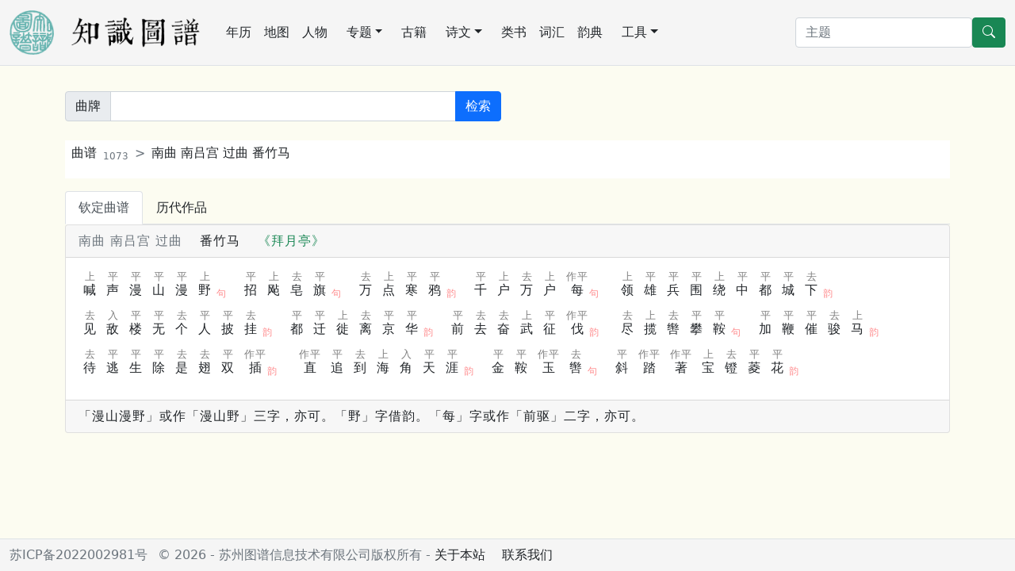

--- FILE ---
content_type: text/html; charset=utf-8
request_url: https://cnkgraph.com/QuTune/%E7%95%AA%E7%AB%B9%E9%A9%AC/647
body_size: 3684
content:
<!DOCTYPE html>
<html lang="zh-cn" class="h-100">
<head>
    <meta charset="utf-8" />
    <meta name="viewport" content="width=device-width, initial-scale=1.0" />
    <meta http-equiv="X-UA-Compatible" content="IE=10;IE=11" />
    <meta http-equiv="Cache-Control" content="no-transform" />
    <title>曲谱</title>
    <script src="https://code.bdstatic.com/npm/jquery@3.5.1/dist/jquery.min.js"></script>
        <link rel="stylesheet" href="/lib/bootstrap/dist/css/bootstrap.min.css" />
        <script src="/lib/bootstrap/dist/js/bootstrap.bundle.min.js"></script>
        <script src="/lib/echarts/echarts.min.js"></script>
        <script src="/js/lib.js?v=qgMCHHf9hff6eCFNDWdrBTsnRXjM0X3EtlRTGC0hK4o"></script>
    <link rel="stylesheet" href="/css/common.css?v=E_53VikV6ONWF64sgPDzruB2ja2VBIZjvnJZ7g3rSzw" />
<!-- Global site tag (gtag.js) - Google Analytics -->
<script async src="https://www.googletagmanager.com/gtag/js?id=G-3SBL9J5J7N"></script>
<script>
  window.dataLayer = window.dataLayer || [];
  function gtag(){dataLayer.push(arguments);}
  gtag('js', new Date());

  gtag('config', 'G-3SBL9J5J7N');
</script>
    <style>
    a {
        text-decoration: none;
    }
    </style>
</head>
<body class="bg-default d-flex flex-column h-100">
<nav class="navbar navbar-expand-lg navbar-light border-bottom" aria-label="主菜单" style="background-color: whitesmoke;">
    <div class="container-fluid">
        <a href="/" class="me-lg-4 navbar-brand">
        <img src="https://cdn.cnkgraph.com/images/logo.png" style="height: 56px;" class="me-3" />
        <img src="https://cdn.cnkgraph.com/images/sitename.png" style="height: 40px;" />
        </a>
      <button class="navbar-toggler" type="button" data-bs-toggle="collapse" data-bs-target="#commonMenu" aria-controls="commonMenu" aria-expanded="false" aria-label="Toggle navigation">
        <span class="navbar-toggler-icon"></span>
      </button>
      <div class="collapse navbar-collapse mb-2 mb-lg-0" id="commonMenu">
          <div class="nav col-12 col-lg-auto me-lg-auto mb-2 justify-content-center mb-md-0">
              <a class="nav-link px-2 link-dark" href="/Calendar">年历</a>
              <a class="nav-link px-2 link-dark" href="/Map">地图</a>
              <a class="nav-link px-2 link-dark" href="/People">人物</a>
              <div class="position-relative">
                  <a class="nav-link link-dark dropdown-toggle" href="#" role="button" data-bs-toggle="dropdown" aria-expanded="false">专题</a>
                  <ul class="dropdown-menu">
                      <li><a class="dropdown-item" href="/Map/PoetLife">唐宋文学编年地图</a></li>
                      <li><a class="dropdown-item" href="/Map/XianTangPoetLife">汉魏六朝文学编年地图</a></li>
                      <li><a class="dropdown-item" href="/Map/SilkRoad">丝绸之路诗词地图</a></li>
                      <li><a class="dropdown-item" href="/Map/SouthSongScenery">方舆胜览</a></li>
                      <li><a class="dropdown-item" href="/People/Monk">历代僧传</a></li>
                  </ul>
              </div>
              <a class="nav-link px-2 link-dark" href="/Book">古籍</a>
              <div class="position-relative">
                  <a class="nav-link link-dark dropdown-toggle" href="#" role="button" data-bs-toggle="dropdown" aria-expanded="false">诗文</a>
                  <ul class="dropdown-menu">
                      <li><a class="dropdown-item" href="/Writing">诗文库</a></li>
                      <li><a class="dropdown-item" href="/Writing/UsedByCento/集魏晋">集句分析</a></li>
                      <li><a class="dropdown-item" href="/Writing/FollowedRhyme/步魏晋韵">步韵分析</a></li>
                      <li><a class="dropdown-item" href="/CiTune">词谱</a></li>
                      <li><a class="dropdown-item" href="/QuTune">曲谱</a></li>
                  </ul>
              </div>
              <a class="nav-link px-2 link-dark" href="/Category">类书</a>
              <a class="nav-link px-2 link-dark" href="/Glossary">词汇</a>
              <a class="nav-link px-2 link-dark" href="/Rhyme">韵典</a>
              <div class="position-relative">
                  <a class="nav-link link-dark dropdown-toggle" href="#" role="button" data-bs-toggle="dropdown" aria-expanded="false">工具</a>
                  <ul class="dropdown-menu">
                    <li><a class="dropdown-item" href="/Tool/Labeling">自动笺注</a></li>
                    <li><a class="dropdown-item" href="/Tool/STConvert">简繁转换</a></li>
                    <li><a class="dropdown-item" href="/Tool/Referring">出处与化用分析</a></li>
                  </ul>
              </div>
          </div>

        <form method="get" class="d-flex" action="/Home/Search">
          <input type="search" class="form-control" placeholder="主题" aria-label="搜索" name="SearchKey">
          <button type="submit" class="btn btn-success">
            <svg xmlns="http://www.w3.org/2000/svg" width="16" height="16" fill="currentColor" class="bi bi-search" viewBox="0 0 16 16">
            <path d="M11.742 10.344a6.5 6.5 0 1 0-1.397 1.398h-.001c.03.04.062.078.098.115l3.85 3.85a1 1 0 0 0 1.415-1.414l-3.85-3.85a1.007 1.007 0 0 0-.115-.1zM12 6.5a5.5 5.5 0 1 1-11 0 5.5 5.5 0 0 1 11 0z"></path>
            </svg>
          </button>
        </form>
        </div>
    </div>
</nav>

<main role="main" class="pb-3 flex-shrink-0" id="main">
    
<div class="container my-3 my-lg-4">
<form method="get" class="my-2" action="/QuTune/Search">
<div class="row gy-2 gx-3 align-items-center my-2">
  <div class="col-md-6">
	<div class="input-group">
      <span class="input-group-text">曲牌</span>
      <input type="search" class="form-control" aria-label="关键词" id="Key" name="Key" value="">
	 <button class="btn btn-primary" type="submit">检索</button>
   </div>
 </div>
</div>
</form>
</div>
<div class="container my-3 my-lg-4">


<nav style="--bs-breadcrumb-divider: '>';" aria-label="breadcrumb" class="my-3 bg-white ps-2 py-1">
  <ol class="breadcrumb">
    <li class="breadcrumb-item"><a class="link-dark" href="/QuTune">曲谱<sub class="text-secondary ms-2">1073</sub></a></li>
    <li class="breadcrumb-item"><a class="link-dark" href="/QuTune/番竹马/647">南曲 南吕宫 过曲 番竹马</a></li>
  </ol>
</nav>
<ul class="nav nav-tabs" role="tablist">
	<li class="nav-item" role="presentation">
		<button class="nav-link link-dark active" type="button" id="qin-tab" data-bs-toggle="tab" data-bs-target="#qin" role="tab" aria-controls="qin" aria-selected="true">钦定曲谱</button>
	</li>
	<li class="nav-item" role="presentation">
		<button class="nav-link link-dark" type="button" id="poem-tab" data-bs-toggle="tab" data-bs-target="#poem" role="tab" aria-controls="poem" aria-selected="false">历代作品</button>
	</li>
</ul>
<div class="tab-content">
    <div class="tab-pane fade show active" id="qin" role="tabpanel" aria-labelledby="qin-tab">

            <div class="card text-reading mb-4">
            <div class="card-header">
            <span class="text-secondary me-3">南曲 南吕宫 过曲</span>
            <span class="text-dark me-3">番竹马</span>
                <span class="text-success">《拜月亭》</span>
            </div>
            <div class="card-body card-text">
                <div class='quTuneFormat'><div class='inline'><ruby>喊<rt>上</rt></ruby><ruby>声<rt>平</rt></ruby><ruby>漫<rt>平</rt></ruby><ruby>山<rt>平</rt></ruby><ruby>漫<rt>平</rt></ruby><ruby>野<rt>上</rt></ruby><sub class='tunePause'><span class='rhythm'>句</span></sub></div><div class='inline'><ruby>招<rt>平</rt></ruby><ruby>飐<rt>上</rt></ruby><ruby>皂<rt>去</rt></ruby><ruby>旗<rt>平</rt></ruby><sub class='tunePause'><span class='rhythm'>句</span></sub></div><div class='inline'><ruby>万<rt>去</rt></ruby><ruby>点<rt>上</rt></ruby><ruby>寒<rt>平</rt></ruby><ruby>鸦<rt>平</rt></ruby><sub class='tunePause'><span class='rhythm'>韵</span></sub></div><div class='inline'><ruby>千<rt>平</rt></ruby><ruby>户<rt>上</rt></ruby><ruby>万<rt>去</rt></ruby><ruby>户<rt>上</rt></ruby><ruby>每<rt>作平</rt></ruby><sub class='tunePause'><span class='rhythm'>句</span></sub></div><div class='inline'><ruby>领<rt>上</rt></ruby><ruby>雄<rt>平</rt></ruby><ruby>兵<rt>平</rt></ruby><ruby>围<rt>平</rt></ruby><ruby>绕<rt>上</rt></ruby><ruby>中<rt>平</rt></ruby><ruby>都<rt>平</rt></ruby><ruby>城<rt>平</rt></ruby><ruby>下<rt>去</rt></ruby><sub class='tunePause'><span class='rhythm'>韵</span></sub></div><div class='inline'><ruby>见<rt>去</rt></ruby><ruby>敌<rt>入</rt></ruby><ruby>楼<rt>平</rt></ruby><ruby>无<rt>平</rt></ruby><ruby>个<rt>去</rt></ruby><ruby>人<rt>平</rt></ruby><ruby>披<rt>平</rt></ruby><ruby>挂<rt>去</rt></ruby><sub class='tunePause'><span class='rhythm'>韵</span></sub></div><div class='inline'><ruby>都<rt>平</rt></ruby><ruby>迁<rt>平</rt></ruby><ruby>徙<rt>上</rt></ruby><ruby>离<rt>去</rt></ruby><ruby>京<rt>平</rt></ruby><ruby>华<rt>平</rt></ruby><sub class='tunePause'><span class='rhythm'>韵</span></sub></div><div class='inline'><ruby>前<rt>平</rt></ruby><ruby>去<rt>去</rt></ruby><ruby>奋<rt>去</rt></ruby><ruby>武<rt>上</rt></ruby><ruby>征<rt>平</rt></ruby><ruby>伐<rt>作平</rt></ruby><sub class='tunePause'><span class='rhythm'>韵</span></sub></div><div class='inline'><ruby>尽<rt>去</rt></ruby><ruby>揽<rt>上</rt></ruby><ruby>辔<rt>去</rt></ruby><ruby>攀<rt>平</rt></ruby><ruby>鞍<rt>平</rt></ruby><sub class='tunePause'><span class='rhythm'>句</span></sub></div><div class='inline'><ruby>加<rt>平</rt></ruby><ruby>鞭<rt>平</rt></ruby><ruby>催<rt>平</rt></ruby><ruby>骏<rt>去</rt></ruby><ruby>马<rt>上</rt></ruby><sub class='tunePause'><span class='rhythm'>韵</span></sub></div><div class='inline'><ruby>待<rt>去</rt></ruby><ruby>逃<rt>平</rt></ruby><ruby>生<rt>平</rt></ruby><ruby>除<rt>平</rt></ruby><ruby>是<rt>去</rt></ruby><ruby>翅<rt>去</rt></ruby><ruby>双<rt>平</rt></ruby><ruby>插<rt>作平</rt></ruby><sub class='tunePause'><span class='rhythm'>韵</span></sub></div><div class='inline'><ruby>直<rt>作平</rt></ruby><ruby>追<rt>平</rt></ruby><ruby>到<rt>去</rt></ruby><ruby>海<rt>上</rt></ruby><ruby>角<rt>入</rt></ruby><ruby>天<rt>平</rt></ruby><ruby>涯<rt>平</rt></ruby><sub class='tunePause'><span class='rhythm'>韵</span></sub></div><div class='inline'><ruby>金<rt>平</rt></ruby><ruby>鞍<rt>平</rt></ruby><ruby>玉<rt>作平</rt></ruby><ruby>辔<rt>去</rt></ruby><sub class='tunePause'><span class='rhythm'>句</span></sub></div><div class='inline'><ruby>斜<rt>平</rt></ruby><ruby>踏<rt>作平</rt></ruby><ruby>著<rt>作平</rt></ruby><ruby>宝<rt>上</rt></ruby><ruby>镫<rt>去</rt></ruby><ruby>菱<rt>平</rt></ruby><ruby>花<rt>平</rt></ruby><sub class='tunePause'><span class='rhythm'>韵</span></sub></div><div class='inline'></div></div>
            </div>
            <div class="card-footer">「漫山漫野」或作「漫山野」三字，亦可。「野」字借韵。「每」字或作「前驱」二字，亦可。</div>
            </div>
    </div>
    <div class="tab-pane fade show" id="poem" role="tabpanel" aria-labelledby="poem-tab">
    <dl class="row bg-white">
        <dt class="col-md-2"><a class="nav-link link-dark disabled"><small>共 1 首</small></a></dt><dd class="col-md-10"></dd>
            <dt class="col-md-2"><a class="nav-link link-dark disabled">明朝<sub class="text-secondary ms-2">1</sub></a></dt>
            <dd class="col-md-10"><nav class="nav">
                <a class="nav-link link-dark" href="/Writing/&#x660E;&#x671D;/&#x300A;&#x62DC;&#x6708;&#x4EAD;&#x300B;?labels=%5b%7b%22Type%22%3a%22QuTune%22%2c%22Identity%22%3a%22647%22%7d%5d" target="_blank">《拜月亭》
                <sub class="text-secondary ms-2">
                &#x4E00;首</sub>
                </a>
            </nav>
            </dd>
    </dl>
    </div>
</div>
</div>
    <div class="offcanvas offcanvas-end" tabindex="-1" id="referedData" aria-labelledby="referedDataLabel" style="min-width: 50%;">
	    <div class="offcanvas-header border-bottom border-info">
	    <h5 class="offcanvas-title" id="referedDataLabel"></h5>
	    <button type="button" class="btn-close text-reset" data-bs-dismiss="offcanvas" aria-label="Close"></button>
	    </div>
	    <div class="offcanvas-body bg-default">
		    <div class="container" id="referedContent"></div>
	    </div>
    </div>
</main>

<footer class="border-top footer text-muted py-2 mt-auto" style="background-color: whitesmoke;">
    <div class="container-fluid">
            <a href="https://beian.miit.gov.cn/" target="_blank" class="text-muted me-2">苏ICP备2022002981号</a> &copy; 2026 - 苏州图谱信息技术有限公司版权所有 - <a class="link-dark" href="/Home/About">关于本站</a>
            <a href="mailto:cozychen@hotmail.com" class="ms-3 link-dark">联系我们</a>
    </div>
</footer>

</body>
</html>


--- FILE ---
content_type: text/css
request_url: https://cnkgraph.com/css/common.css?v=E_53VikV6ONWF64sgPDzruB2ja2VBIZjvnJZ7g3rSzw
body_size: 9136
content:
/* Please see documentation at https://docs.microsoft.com/aspnet/core/client-side/bundling-and-minification
for details on configuring this project to bundle and minify static web assets. */

.b-example-divider {
    height: 3rem;
    background-color: rgba(0, 0, 0, .1);
    border: solid rgba(0, 0, 0, .15);
    border-width: 1px 0;
    box-shadow: inset 0 .5em 1.5em rgba(0, 0, 0, .1), inset 0 .125em .5em rgba(0, 0, 0, .15);
}

.form-control-dark {
    color: #fff;
    background-color: var(--bs-dark);
    border-color: var(--bs-gray);
}

    .form-control-dark:focus {
        color: #fff;
        background-color: var(--bs-dark);
        border-color: #fff;
        box-shadow: 0 0 0 .25rem rgba(255, 255, 255, .25);
    }

.bi {
    vertical-align: -.125em;
    fill: currentColor;
}

.text-small {
    font-size: 85%;
}

.dropdown-toggle {
    outline: 0;
}

.feature-icon {
    display: inline-flex;
    align-items: center;
    justify-content: center;
    width: 4rem;
    height: 4rem;
    margin-bottom: 1rem;
    font-size: 2rem;
    color: #fff;
    border-radius: .75rem;
}

.icon-link {
    display: inline-flex;
    align-items: center;
}

    .icon-link > .bi {
        margin-top: .125rem;
        margin-left: .125rem;
        transition: transform .25s ease-in-out;
        fill: currentColor;
    }

    .icon-link:hover > .bi {
        transform: translate(.25rem);
    }

.icon-square {
    display: inline-flex;
    align-items: center;
    justify-content: center;
    width: 3rem;
    height: 3rem;
    font-size: 1.5rem;
    border-radius: .75rem;
}

.rounded-4 {
    border-radius: .5rem;
}

.rounded-5 {
    border-radius: 1rem;
}

.text-shadow-1 {
    text-shadow: 0 .125rem .25rem rgba(0, 0, 0, .25);
}

.text-shadow-2 {
    text-shadow: 0 .25rem .5rem rgba(0, 0, 0, .25);
}

.text-shadow-3 {
    text-shadow: 0 .5rem 1.5rem rgba(0, 0, 0, .25);
}

.card-cover {
    background-repeat: no-repeat;
    background-position: center center;
    background-size: cover;
}

/*sou-yun.com*/
.group {
    border-bottom: 1px solid gainsboro;
    text-indent: 0.5rem;
    padding-bottom: 3px;
    margin: 1rem 0;
}

.text-reading {
    letter-spacing: 1px;
}

.bg-default {
    background-color: #fcfcf1;
}

/* Original from sou-yun.com */
img {
    max-width: 100%;
}

.link, .wordLink, .regionLink, .sceneryLink, .flowerLink, .fruitLink, .plantLink, .aliasLink, .peopleLink, .timeLink, .titleLink, .tuneLink, .countAndIndexLink, .allusionLink {
    cursor: pointer;
}

.poemLink {
    cursor: pointer;
    background-color: azure;
    color: darkgray;
    border-bottom: 1px solid lightgray;
    padding-bottom: 2px;
}

.linkHide, .wordLinkHide, .regionLinkHide, .sceneryLinkHide, .timeLinkHide, .flowerLinkHide, .fruitLinkHide, .plantLinkHide, .aliasLinkHide, .peopleLinkHide, .titleLinkHide, .tuneLinkHide, .countAndIndexHide {
    cursor: pointer;
}

.bold {
    padding-bottom: 2px;
    border-bottom: 1px solid gray;
    margin: 0 2px;
}

input, select
{
    border-color: lightblue;
}

a:hover
{
color: blue;
}

.bar {
    background-color: #f4f4ee;
    color: black;
    border-bottom: 1px solid #ddd;
    width: 100%;
    box-shadow: 0px 0px 8px rgba(0, 0, 0, 0.5);
    padding-bottom: 4px;
}

.bar a, .bar a:link, .bar a:visited
{
  text-decoration:none;
  color: #444;
}

.bar a:hover
{
color: blue;
}

.markerLabel {
    background-color: LightGoldenRodYellow;
    padding: 3px;
}

.yearLabel {
    background-color: aliceblue;
    border-radius: 4px;
    color: gray;
    padding: 4px 8px;
}

.mLabel
{
    padding: 2px 3px 2px 3px;
    background-color: #808050;
    border-radius: 3px;
    color: white;
    opacity: 0.6;
}

div.category
{
    margin: 0.5em 0;
    padding-left: 1em;
}

span.category
{
    color: #848A8F;
}

.categoryLabel
{
    padding: 4px;
    border: 1px solid #eae1bf;
    background-color: #f6f6eb;
    border-radius: 3px 12px;
}

.subBar{
	background-color: #f6f6eb;
}

.lrBar
{
    left: 0;
    height: 24px;
    top: 0;
    width: 100%;
}

.rlBar
{
    right: 0;
    top: 0;
    width: 24px;
    height: 100%;
}

.readerBar
{
    text-indent: 0.5em;
    position: fixed;
    line-height: 1.4em;
    background-color: #A0A0A0;
    color: #F0F0F0;
}

.bar a, .bar a:link, .bar a:visited
{
  text-decoration:none;
}

.readerBar a, .readerBar a:link, .readerBar a:visited
{
  text-decoration:none;
  color: #F0F0F0;
}

.rlBar a:hover
{
color: white;
}

.options
{
    top: 0;
    float: right;
    height: 30px;
}

.rlOptions
{
    height: auto;
    width: 24px;
    padding: 0.5em 0 0.8em 0;
}

.lrOptions
{
    width: auto;
    height: 24px;
    padding: 0 0.8em 0 0.5em;
}

.readerOptions
{
    float: right;
    background-color: #808080;
    color: #F0F0F0;
}

.rlContent
{
    height: 100%; 
    margin: auto 0; 
    max-height: 674px;
}

.lrContent
{
    width: 100%; 
    margin: 0 auto; 
}

.rlWaterMark
{
    opacity: 0.5;
    display: inline-block;
    position: absolute;
    right: 0;
    bottom: 0;
    width: 70px;
    height: 70px;
}

.navLink
{
	margin-right: 4px;
    line-height: 1.8em;
    vertical-align: middle;
    text-wrap: avoid;
}

.mnavLink
{
	margin-right: 10px;
    line-height: 32px;
    vertical-align: middle;
    text-wrap: avoid;
}

.curNavLink{
    padding: 0 0 4px 0;
    border-bottom: 1px solid #72b352;
}

div.head
{
	height: 220px;
    margin: 0px;
    width: 100%;
    vertical-align: middle;
}

.wrapper {
    width: 100%;
    max-width: 1260px;
    min-width: 1016px;
    margin: 0 auto;
}

div.white
{
    background-color: white;
}

.logo
{
    width: 130px; 
    margin-right: 18px;
}

.logo2
{
    text-align: center;
    width: 130px;
    height: 200px;
    float: left;
    padding: 8px 8px 4px 0px;
}

.sLogoImg
{
    width: 54px;
}

.authorLogo {
    float: left;
    margin: 0 0.5em 0.5em 0;
    max-height: 160px;
    max-width: 120px;
}

.authorWithLogo {
    min-height: 160px;
}

.articleLink2
{
    float: left;
    padding: 4px 2px 4px 2px;
    margin: 4px 2px 4px 2px;
    height: 170px;
    width: 112px;
    text-align: center;
    overflow: hidden;
}

.articleImg2
{
    height: 120px;
    max-width: 110px;
    padding: 1px;
    border: 1px solid #dfddbf;
}

.articleLink
{
    float: left;
    padding: 4px;
    margin: 4px;
    height: 192px;
    width: 148px;
    text-align: center;
}

.articleImg
{
    height: 152px;
    max-width: 104px;
    padding: 1px;
    border: 1px solid #dfddbf;
}

.dailyArticleMain {
    border-bottom: .25rem solid #f5f5f5;
    overflow: hidden;
    width: 100%;
    max-width: 550px;
    max-height: 200px;
    position: relative;
    margin: 0 auto;
}

.dailyArticleMain1 {
    overflow: hidden;
    height: 216px;
    padding: 8px 0 8px 0;
    border-bottom: 1px solid #f5f5f5;
}

.dailyArticleMainImg {
    width: 100%;
    max-width: 550px;
    overflow: hidden;
}

.dailyArticleMinor {
    height: 60px;
    display: table;
    padding: 2px 0;
    text-indent: 8px;
    border-bottom: .25rem solid #f5f5f5;
    overflow: hidden;
    width: 100%;
    max-width: 550px;
    vertical-align: middle;
}

.dailyArticleMinorImg {
    margin-top: 2px;
    width: 80px;
    clip: rect(0, 80px, 52px, 0);
    float: right;
    max-height: 56px;
}

.dailyArticleMinor1 {
    padding-top: 1rem;
    height: 120px;
    overflow: hidden;
    width: 100%;
    line-height: 1.8em;
}

.dailyArticleMinorImg1 {
    margin: 0 1em 0 0;
    width: 165px;
    max-height: 112px;
    clip: rect(0, 165px, 112px, 0);
    float: left;
}

.t-h1 {
    color: white;
    font-size: 16px;
    margin: 0 4px;
    bottom: 8px;
    position: absolute;
    word-wrap: break-word;
}

.t-h2 {
    color: white;
    font-size: 16px;
    margin: 0 10px;
    bottom: 24px;
    position: absolute;
    word-wrap: break-word;
    font-size: 18px;
}

.textOnImage {
    z-index: 2;
    color: white;
    font-size: large;
    background-color: black;
    opacity: 0.6;
    text-indent: 1em;
    margin-top: -3.4em;
}

.textOnLeftTop {
    z-index: 2;
    color: white;
    top: 8px;
    left: 12px;
    font-size: small;
    position: absolute;
}

.textOnRightBottom {
    z-index: 2;
    color: lightgray;
    bottom: 4px;
    right: 12px;
    position: absolute;
    font-size: small;
}

.textOnImage1 {
    z-index: 2;
    background-color: black;
    color: white;
    font-size: large;
    opacity: 0.7;
    text-indent: 1em;
    margin-top: -1.8em;
}

.bottom-more {
    height: 2.25rem;
    text-align: center;
    font-size: .7rem;
    line-height: 2.25rem;
    color: #999;
    font-size: medium;
    cursor: pointer;
    background: #fff;
}

.activeBullet {
    background-color: white;
}

.pageHead {
    min-width: 1016px;
    width: 1016px;
    margin: 0 auto;
}

.searchBox{
    width: 350px; 
    padding: 20px 0px 16px 16px;
    line-height: 2em;
    float: left;
}

.headAdv
{
    margin: 4px 0px 4px 0px;
    width: 100%;
    padding: 0px 4px 0px 0px;
}

div.news
{
    background-color: #F9F9F9;
    padding: 4px 0px 4px 4px;
    margin-top: 8px;
    border: 1px solid lightgray;
    width: 100%;
}

.topic
{  
     padding: 8px 4px 4px 8px;
     height: 200px;
}

.major{
    width: 740px;
    margin-right: 14px;
}

.minor{
    width: 254px;
    float: left;
}

div.textCenter
{
    text-align: center;
    line-height: 1.5em;
}

div.inline
{
    display: inline-block;
}

.inline1
{
    display: inline-block;
    padding: 2px;
}

.picSlideShow {width: 614px; height: 440px; border: 1px solid lightgray; padding: 4px; margin-bottom: 8px;}
.picSSLeft {width: 106px; height: 432px; float: left; overflow-y: scroll; overflow-x: hidden;}
.picSSRight {width: 500px; height: 432px; margin: 2px; float: left; position: relative; overflow: hidden;}
.picSSMove {width: 500px; position: absolute; left: 0px; top: 0px; text-align: center;}
.picSSIcon {width: 80px; margin: 2px 0 2px 0;}
.picSSImg { max-width: 500px; max-height: 400px; vertical-align: central; margin: 2px;}
.picSSOn {border: 2px solid #0CF;}
.referImg { vertical-align: top; margin: 2px;}
.picComment {
    margin: 2px;
}

.referImgIcon { max-height: 100px; }
.referImgIcon1 { max-height: 200px; }
.referImgIcon2 { max-height: 140px; }

.referImages {
    float: right; width: 400px; margin: 0 0 0.5em 0.5em; height: 130px; text-wrap: none; text-align: center; overflow-x: hidden; overflow-y: hidden; 
    color: olive; font-size: small;
}
.referImages1 {
    float: right; width: 400px; margin: 0 0 0.5em 0.5em; height: 230px; text-wrap: none; text-align: center; color: olive; font-size: small;
}
.referImages2 {
    float: right; width: 400px; margin: 0 0 0.5em 0.5em; height: 170px; text-wrap: none; text-align: center; color: olive; font-size: small;
}
.iconList {
    text-wrap: none; overflow-x: hidden; height: 100px; margin-bottom: 0.5em; border-right: solid 1px lightblue;
}
.iconList1  {
    height: 200px;  margin-bottom: 0.5em; 
}

.iconList2  {
    height: 140px;  margin-bottom: 0.5em;
}

.readLayer {
    width: 100%;
    height: 310px;
}

.toolLayer {
    width: 100%;
    height: 430px;
}

.picLink {
    padding: 0px 8px 0px 8px;
}
.newPoem { 
    height: 216px; 
}

.tile1 {
    margin-right: 16px;
    width: 424px;
    height: 100%;
}

.tile2 { 
    width: 300px;
    height: 100%;
}

.index
{
background-color: #90201D;
color: white;
font-weight: bold;
padding: 4px 6px 4px 6px;
margin: 2px 4px 2px 4px;
}

div.pageContent
{
	margin: 0px 1em;
}

.pageMinWidth
{
	min-width: 900px;
}

a.list
{
    padding-right: 4px;
    margin-right: 4px;
    text-decoration:none;
}

a.inline
{
	color: #494949;
	border-bottom: dashed 2px #0991d9;
}

a.focus
{
  color: white;
  background-color: #0992d9;
}

a.comment {
    font-size: small;
}

input
{
  font-size: medium;
  padding: 4px;
  border: 1px solid #b4b7be;
}

select {
  font-size: medium;
  border: 1px solid #b4b7be;
}

textarea
{
  font-size: medium;
  border: 1px solid #b4b7be;
}

.Error
{
	color:Red;
}

div.pageContent1
{
	margin: 0px 1em 0px 1em;
    width: 70%;
}

div.pageFooter
{
	border-top: 1px solid #dbdbdb;
	text-align: center;	
}

div.poem
{
	padding: 8px;
	line-height: 1.8em;
}

.grey {
}

.grey1 {
    background-color: #f5f5f5;
}

div.underBar {
    height: 30px;
    width: 100%;
}

div.full {
    width: 100%;
}

div.fullBlock
{	
	padding: 8px 8px 8px 8px;
}

div.list
{	
	padding: 8px 8px 8px 8px;
	line-height: 1.5em;
}

div.list1
{
	padding: 8px 8px 8px 8px;
	line-height: 1.5em;
}

div.left
{
	padding: 6px;
	line-height: 1.5em;
	float: left;
	width: 15%;
}

div.middle
{
	line-height: 1.2em;
	float: left;
	width: 40%;
	padding-left: 0.5em;
}

div.right
{
	line-height: 1.2em;
	float: left;
	width: 40%;
	padding-left: 0.5em;
}

div.title {
    color: #3b6e3a;
    background-color: #f6f6eb;
    padding: 2px 0px 2px 0px;
    margin: 0 0 0.8em 0;
    text-indent: 4px;
    line-height: 1.5em;
}

.lightBottomLine
{
    border-bottom: 1px solid #ddd;
}

.arrow
{
    background-image: url('/images/ico.gif');
    background-repeat: no-repeat;
    padding-left: 1em;
    background-position: left center;
}

div.titleNote
{
	text-indent: 1em;
	background-color: #f6f6eb;		
	padding: 2px 4px 2px 4px;
    line-height: 1.5em;
}

div.allusionNote
{
	margin-left: 1em;
	margin-right: 1em;
	background-color: #f6f6eb;		
	padding: 2px 4px 2px 4px;
}

div.content
{
	color: #111111;
	padding: 2px 4px 2px 4px;
	font-size: medium;
    left: 0px;
    width: 100%;
    line-height: 1.5em;
}

div.commentPanel
{
	margin-bottom: 0.5em;
	margin-top: 0.5em;
    background-color: #f6f6eb;
    border-bottom: solid 1px lightgray;
}

div.comment
{
	background-color: #f6f6eb;		
	padding: 2px 4px 2px 4px;
    line-height: 1.5em;
}

div.commentBlock
{
    padding: 0.5em;
    color: #555;
    border-left: 3px solid lightgray;
    opacity: 0.8;
}

.inlineCommentLabel
{
    margin-left: 1em;
    color: maroon;
}

div.small
{
    height: 4px;
    width: 4px;
}

div.footer
{
	text-indent: 1em;
	background-color: #f6f6eb;			
	padding: 4px 4px 4px 4px;
	line-height: 1.3em;
}

div.status
{
	background-color: #f6f6eb;			
	padding: 4px 4px 4px 4px;
	color: Red;
	visibility: hidden;
}

div.note
{
	background-color: #f6f6eb;			
	padding: 4px 4px 4px 4px;
	color: Gray;
	font-style: italic;
	visibility: hidden;
}

div.allusion
{
}

div.sideNote
{
	padding: 0.3em;
}

div.allusionBlock {
    background-color: #f6f6eb;
    border-radius: 4px;
    line-height: 1.8rem;
    padding: 1em;
}

div.resultSummary
{	
	background-color: #f6f6eb;			
	padding: 4px 4px 4px 4px;
}

div.allusionSummary
{				
	padding: 4px 4px 4px 4px;
	line-height: 1.4em;
}

div.ciTune
{
	padding: 8px 8px 8px 8px;
}

div.ciTuneDesc
{
	padding: 4px 4px 4px 4px;
	color: #494949;
}

div.ciTuneFormat
{
	background-color: #f6f6eb;
	padding: 4px 4px 4px 4px;
	margin-left: 1em;
	margin-right: 1em;
}

div.introduction
{
	line-height: 1.8em;
	margin: 8px 1em;
}

div.ciTunePrompt
{
	width: 500px;
	text-align: right;
	float: left;
}

div.ciTuneQueryButton
{
	margin-left: 500px;
}

div.summary
{
	padding: 4px 4px 4px 4px;
	float: left;
}

div.update
{
    margin-left: 2em;
}

div.mainForm
{
    margin-left: 3em;
}

div.header
{
    text-indent: 0.5em;
    background-color: #f6f6eb;
    line-height: 2em;
}

div.closeButton
{
    float: right;
    background-color: #F5F5F5;
}

div.partHeader
{
    margin: 0px 1em 0px 1em;
    padding: 4px 4px 4px 4px;
    border-bottom: solid #F49492 1pt;
    min-width: 1016px;
}

div.partContent
{
    margin: 4px 1em 0px 230px;
    padding: 4px 4px 4px 4px;
}

div.partContentNoIndent
{
    margin: 4px 1em 0px 1em;
    padding: 4px 4px 4px 4px;
}

div.partIndex
{
    margin: 8px 0px 0px 1em;
    padding: 4px 4px 4px 4px;
    width: 200px;
     
    
    float: left;
    line-height: 1.4em;
}

div.pagination
{
	padding: 4px 4px 4px 4px;
    margin: 4px 1em 4px 1em;
}

div.charPagination
{
	background-color: #EDF9FF;
	padding: 4px 4px 4px 1em;
	color: #393939;
	margin: 0px 0 4px 0;
}

div.s2tInput
{
    padding: 4px 4px 4px 4px; 
    float: left; 
    width: 40%;
}

div.s2tOutput
{
    height: 250px; 
    overflow: scroll; 
    width: 99%;
}

div.s2tExplain {
    margin-left: 41%;
    padding: 4px 4px 4px 4px;
    visibility: hidden;
}

div.hide
{
	display: none;
}

div.panel
{
	font-size: medium;
    padding: 8px 0px 8px 0px;
}

div.rhymeList
{
	padding: 8px 8px 8px 8px;
	font-size: medium;
	line-height: 1.3em;
	letter-spacing: 0.2em;
}

div.box {padding: 6px; min-height: 350px;}

div.char
{
	padding: 8px 8px 8px 0;
	margin-bottom: 4px;
	color: #393939;
	font-size: medium;
	line-height: 1.3em;
}

div.info
{
	background-color: #EDF9FF;
	padding: 4px 4px 4px 4px;
	color: #393939;
	margin: 0.5em 1em 0.5em 1em;
}

div.menu
{
	padding: 4px 4px 4px 1em;
	margin: 0px 0px 4px 0px;
}

div.tabMenu
{
    padding-left: 1em;
    border-bottom: 1px solid #d8d8d8;
}

.navButton {
    width: 2.7rem;
    background-color: white;
    border: none;
    height: 44px;
    cursor: pointer;
    outline: 0;
    float: left;
}

.navButtonBar {
    width: 1.2rem;
    height: 1px;
    background: #333;
    margin: 0 auto .35rem;
}

.rotate90 {
    -ms-transform: rotate(90deg); /* IE 9 */
    -webkit-transform: rotate(90deg); /* Safari 3-8 */
    transform: rotate(90deg);
}

.nums {
    position: absolute;
    margin-top: 10px;
    font-style: normal;
    color: #fff;
    background-color: #f63756;
    border-radius: 50px;
    width: 6px;
    height: 6px;
    padding: 0;
    margin-left: 18px;
    z-index: 10;
}

.bar1 {
    background-color: white;
    color: #444;
    border-bottom: 1px solid #ddd;
    width: 100%;
    max-width: 560px;
    height: 50px;
    margin: 0 auto;
    padding: 4px 2px 0 0;
}

.expandMenu {
    display: none;
    background-color: white;
    border-bottom: .25rem solid #f5f5f5;
    max-width: 560px;
    margin: 0 auto;
    padding-left: 4px;
}

.logo-box {
    float: left;
    margin-left: 20%;
    margin-top: .2rem;
}

.logo-box2 {
    float: left;
    margin-left: 20%;
    margin-top: .1rem;
}

div.innerPanel
{
    max-height: 380px; overflow-y: scroll;
}

a.tab {
	display:		inline;
	padding:		2px 6px 3px 6px;
	background:		#f6f6eb;
	border:			1px solid #d8d8d8;
	border-bottom:	1px solid #fcfcf1;
}

a.tabselected {
	border-left: 1px solid #0941d9;
    border-right: 1px solid #0941d9;
    border-bottom: 3px solid #fcfcf1;
	border-top: 3px solid #0941d9;
	padding:		3px 6px 3px 6px;
	margin:			1px -3px 0px -3px;
	background:		#fffef4;
    z-index: 2;
}

div.topBorder
{
    border-top: 1px solid lightgray;
}

div.error
{
    border-top: 1px solid lightgray;
    border-bottom: 1px solid lightgray;
    border-right: 1px solid lightgray;
	border-left: 3px solid red;
	padding-left: 0.5em;
    background-color: #FFFFCE;
    margin: 0.5em 0 0.5em 0;
}

div.notify
{
    border-top: 1px solid lightgray;
    border-bottom: 1px solid lightgray;
    border-right: 1px solid lightgray;
	border-left: 3px solid darkred;
	padding-left: 0.5em;
    background-color: #FFFFCE;
    margin: 0.5em 0 0.5em 0;
}

.titleHint {
    padding-left: 0.5em;
    border-left: 3px solid darkred;
}

.articleTitle {
    margin: 0.8em 0 0.8em 0.8em;
    color: darkgoldenrod;
}

div.notify1
{
	background-color: #FFFFCE;
	padding: 4px 8px 4px 8px;
	margin: 4px 0px 4px 0px;
    border: solid 1px lightgray;
}

div.notify1
{
	background-color: #FFFFCE;
	padding: 4px 8px 4px 8px;
	margin: 4px 0px 4px 0px;
    border: solid 1px lightgray;
}

div.itemListArea
{
	margin: 0px 1em 0px 370px;
	height: 200px;
	overflow: auto;
	border-top: solid 1px #666666;
}

div.rhymeSeachStatus
{
	background-color: #f6f6eb;			
	margin: 0px 1em 0px 370px;
	padding: 4px 4px 4px 4px;
	color: Red;
	visibility: hidden;
}

div.fixComment {
    position: absolute;
    right: 2em;
    top: 15em;
    width: 25%;
    padding: 4px;
    border: 2px solid lightgray;
    box-shadow: 0px 10px 14px -7px gray;
    background: #FFFFDE;
    z-index: 2;
}

.commentCloser
{
    position: absolute;
    right: 2.1em;
    top: 15.8em;
    z-index: 3;
}

div.popupBar
{
    background-color: #333333;
    color: white;
    text-indent: 1.5em;
    line-height: 1.4em;
    margin-right: -24px;
    z-index: 2;
}

div.innerContainer
{
    height: 90%; 
    width: 90%;
    background-color: #FFFFCE;	
    position: relative;
    z-index: 2;
}

.rlIC
{
    margin: auto 24px auto 0px; 
    max-height: 674px;
}

.lrIC
{
    margin: 24px auto 0px auto; 
    max-width: 900px;
}

.rlICO
{
width: 90%;
}

.lrICO
{
height: 90%;
}

.innerContent
{
    padding: 0.5em;
    overflow: scroll;
}

.h2
{
    font-size: x-large;
    margin: 1rem 0;
}

.h3 {
    font-size: large;
    margin: 1rem 0;
}

.h4 {
    font-size: medium;
    margin: 0.8rem 0;
}

.h5 {
    font-size: medium;
    margin: 0.8rem 0;
}

.mapColumn {
    overflow: hidden;
    height: 83vh !important;
}

.column {
    overflow-x: hidden;
    overflow-y: auto;
    height: 82vh !important;
}

div.rlFS
{
    top: 0;
    right: 0;
}

div.lrFS
{
    top: 0;
    left: 0;
}

div.fsComment
{
    height: 100%;
    width: 100%;
    position: fixed;
    z-index: -1;
}

div.shade
{
    background-color: black;
    opacity: 0.7;
    height: 100%;
    width: 100%;
    position: fixed;
    z-index: 1;
}

span.new
{
    color: Red;
}

span.name
{
    border-bottom: solid 1px Black;
}

span.emphase1
{
    font-size: large;
    color: #141580;
    border-bottom: dotted 2px Olive;
    padding-bottom: 2px;
}

span.emphase2
{
    font-size: large;
    color: #141580;
    border-bottom: solid 2px Olive;
    padding-bottom: 2px;
}

span.IU
{
    border-bottom: solid 1px Black;
    font-style: italic;
}

span.leadChar
{
	font-size: x-large;
	color:Black;
	padding-right: 16px;
}

span.charType
{
    font-size: small;
	color: Olive;
}

span.scomment
{
    font-size: small;
	color: #cccccc;
}

span.xsmall
{
    font-size: x-small;
}

.small
{
    font-size: small;
}

.normal
{
    font-size: 14px;
}

.bookTitle
{
    font-size: 24px;
    color: darkblue;
    text-indent: 38px;
    vertical-align: central;
    line-height: 35px;
    margin: 8px;
}

.bookTitleImg
{
    background-image: url('/images/publish.png');
    background-repeat: no-repeat;
    background-size: 35px;
}

.rlBookTitle
{
    background-position: right top;
}

.publishImg
{
    height: 28px;
}

span.xlarge
{
    font-size: x-large;
}

span.large
{
    font-size: large;
}

span.example
{
	color: #141580;
}

.example1
{
	color: #141580;
    font-size: large;
}

span.poemSentence
{
	color: #141580;
}

span.item
{
	color: Black;
}

span.ciTuneName
{
	color: black;
	padding: 0px 16px 0px 0px;
}

span.rhymeName
{
	color: #FF7A2A;
	padding: 0px 16px 0px 0px;
	font-size: medium;
	font-weight: bold;
}

span.rhymeComment
{
	color: #494949;
	padding: 0px 4px 0px 0px;
	font-size: small;
	letter-spacing: normal;
}

span.quote
{
	color: #494949;
	margin-left: 2em;
}

.quote1
{
    margin: 0.8rem 0px 0.8rem 1rem; 
    line-height: 1.8em;
}

span.label
{
	color: Maroon;
}

.squareLabel1
{
    padding: 2px;
    border: 1px solid darkred;
    border-radius: 3px;
    color: darkred;
    opacity: 0.6;
}

.squareLabel
{
    padding: 2px;
    background-color: darkred;
    border-radius: 3px;
    color: white;
    opacity: 0.6;
}

.squareLink
{
    padding: 2px 0.5em 2px 0.5em;
    border: 1px solid darkred;
    border-radius: 3px;
    color: darkred;
    margin-right: 1em;
    opacity: 0.6;
}

.hightlightedPanel {
    border-radius: 5px;
    background-color: #f6f6eb;
    padding: 4px 0 4px 0;
}

div.zindex2
{
    z-index: 2;
}

ul.sentences
{
	line-height: 1.5em;
}

ul.example
{
    list-style-type: circle;
}

li.none
{
    list-style-type: none;
    text-indent: -1em;
}

li.number {
    list-style-type: decimal;
    list-style-position: outside;
    color: gainsboro;

}

div.leftColumn {
    width: 48%;
}

div.rightColumn
{
    margin-left: 50%;
    width: 48%;
    position: absolute;
    top: 0;
}

div.topColumn
{
    height: 48%;
}

div.bottomColumn
{
    margin-top: 50%;
    height: 48%;
    position: absolute;
    right: 0;
}

li.label
{
    list-style-type: none;
    margin-left: -2em;
   	color: Black;
}

.volume
{
    border: 1px solid lightgray;
    text-indent: 1em;
}

li.spell
{
	color: Maroon;
}

li.explain {
    color: #141580;
    margin: 0.4rem 0;
    list-style-position: inside;
    line-height: 1.8em;
}

li.example {
    color: #141580;
    margin: 0.4rem 0;
    list-style-type: circle;
    line-height: 1.5em;
}

li.note
{
    color: #333333;
    list-style-type: none;
    list-style-position: inside;
}

span.error
{
    color: Red;
}

span.unknownTone
{
    font-weight: bold;
    color: Blue;
}

span.needConfirm
{
    font-weight: bold;
    color: Green;
}

span.charError {
    font-weight: bold;
    color: goldenrod;
}

span.toneError
{
    font-weight: bold;
    color: Red;
}

span.rhymeError
{
    font-weight: bold;
    color: Fuchsia;
}

span.needDelete
{
    border: solid 1px Red;
    margin: 1px;
    padding: 1px;
}

span.needInsert
{
    border: solid 1px Green;
    margin: 1px;
    padding: 1px;
}

span.indentLabel
{
	color: Maroon;
	padding: 0px 8px 0px 8px;
}

span.rightIndentLabel
{
	color: Maroon;
	padding: 0px 8px 0px 0px;
}

span.comment
{
	color: #444;
}

span.inlineComment
{
	border-bottom: 2px dashed Orange;
}

.inlineComment1
{
    color: grey;
    font-size: medium;
}

.inlineComment2
{
    color: grey;
    font-size: small;
}

.inlineComment3
{
    border-bottom: 1px solid #ccc;
    margin: 0 0.5em 4px 0.5em;
    padding-bottom: 2px;
}

.inlineComment4 {
    color: grey;
    font-size: small;
    margin-left: 0.5rem;
}

.highlighted {
    background-color: #FDE4D0;
    padding: 1px 0.2em;
}

.highlighted1
{
	background-color: #FFFFBE;
	padding: 1px;
	margin: 1px;
}

.highlighted2 {
    background-color: #fbe2ce;
    padding: 0 2px;
}

span.keyword
{
	color: Blue;
}

span.book
{
}

span.bookContent
{
	color: #5b5b5b;
}

span.rhythm
{
	color: #FF8688;
}

span.tone
{
	color: Gray;
}

span.tuneFormatDesc
{
	color: #AE8668;
}

.tuneGroup {
    font-weight: bold;
    color: goldenrod;
}

.tuneSubGroup {
    font-weight: bold;
}

.tunePause {
    margin-right: 1rem;
}

.quTuneLabel {
    display: inline-block;
    width: 150px;
}

.quTuneName {
    margin: 0 0.5rem;
}

.quTuneFormat {
    line-height: 3em;
}

.quAid {
    color: gray;
}

ruby {
    margin: 0 6px;
    line-height: 2em;
}

rt {
    font-size: small;
    color: gray;
}

span.title {
    color: #3b6e3a;
}

span.unknownTone
{
    color: Blue;
}

table.sentences
{
	table-layout:auto;
}

td.author
{
	width: 60px;
}

td.title
{
	width: 180px;
}

td.key
{
	width: 60px;
}

p.medium
{
	margin-bottom: 4px;
}

p.mSize
{
	margin-top: 8px;
	margin-bottom: 8px;
	font-size: medium;
	color: #494949;
}

.rlLine
{
    border-right: 2px solid lightgray; 
    padding-right: 8px;

}

.rlCenter
{
    margin: auto 0 auto 0;
}

.lrCenter
{
    margin: 0 auto 0 auto;
}

.lrLine
{
    border-top: 2px solid lightgray; 
    padding-top: 8px;
}

.tb-rl {
    -webkit-writing-mode: vertical-rl;
    writing-mode: tb-rl;
    writing-mode: vertical-rl;
}

hr.small
{
	height: 1px;
}

hr.title
{
	height: 1px;
	color: lightgray;
	width: 100%;
}

div.label
{
	border-bottom: 2px solid #F49492;
	padding-bottom: 4px;
	margin: 0.5em 0px 4px 0px;
}

div.label1
{
	color: #3b6e3a;
	border-bottom: solid 1px lightgray;
	margin: 0.8em 0px;
}

div.preface
{
    background-color: #FFFACA;
	padding: 8px;
	margin: 0.5em 1em 0.5em 1em;
    border: solid 1px lightgray;
}

a.expand
{
    margin-right: 8px;
    text-decoration:none;
	padding: 0px 4px;
}

table.general
{
    border: 0px;
}

table.full
{
    border: 0px;
    width: 100%;
}

div.noSpacing
{
    letter-spacing: 0;
}

.dynamic-tab-pane-control .tab-row {
	z-index:		1;
	white-space:	nowrap;
	height:			1.85em;
}

div.mScreen
{
    width: 100%; max-width: 800px; margin: 0px auto 0px auto;
}

div.mContent
{
    padding: 0 4px 0 4px;
    max-width: 560px;
    margin: 0 auto;
}

img.mTile
{
    height: 40px; float: left; margin-right: 0.5em; max-width: 60px;
}

img.mCover
{
    height: 60px; float: left; margin-right: 0.5em; width: 90px;
}

img.mCoverV
{
    height: 40px; float: left; margin-right: 0.5em; width: 30px;
}

.poetIcon
{
    border-radius: 50%; 
    height: 48px; width: 48px; margin-right: 6px; border: 1px solid #e8e8e8;
    float: left;
}

div.mArticle
{
    min-height: 60px; margin-bottom: 1em;
}

div.mArticleV
{
    min-height: 40px; margin-bottom: 1em;
}

.myButton {
    -moz-box-shadow: 0px 10px 14px -7px #3e7327;
    -webkit-box-shadow: 0px 10px 14px -7px #3e7327;
    box-shadow: 0px 10px 14px -7px #3e7327;
    background: -webkit-gradient(linear, left top, left bottom, color-stop(0.05, #77b55a), color-stop(1, #72b352));
    background: -moz-linear-gradient(top, #77b55a 5%, #72b352 100%);
    background: -webkit-linear-gradient(top, #77b55a 5%, #72b352 100%);
    background: -o-linear-gradient(top, #77b55a 5%, #72b352 100%);
    background: -ms-linear-gradient(top, #77b55a 5%, #72b352 100%);
    background: linear-gradient(to bottom, #77b55a 5%, #72b352 100%);
    filter: progid:DXImageTransform.Microsoft.gradient(startColorstr='#77b55a', endColorstr='#72b352',GradientType=0);
    background-color: #77b55a;
    -moz-border-radius: 4px;
    -webkit-border-radius: 4px;
    border-radius: 4px;
    border: 1px solid #4b8f29;
    display: inline-block;
    cursor: pointer;
    color: #ffffff !important;
    font-family: Arial;
    font-size: 16px;
    font-weight: bold;
    padding: 6px 12px;
    text-decoration: none;
    text-shadow: 0px 1px 0px #5b8a3c;
}

.myButton:hover {
    background: -webkit-gradient(linear, left top, left bottom, color-stop(0.05, #72b352), color-stop(1, #77b55a));
    background: -moz-linear-gradient(top, #72b352 5%, #77b55a 100%);
    background: -webkit-linear-gradient(top, #72b352 5%, #77b55a 100%);
    background: -o-linear-gradient(top, #72b352 5%, #77b55a 100%);
    background: -ms-linear-gradient(top, #72b352 5%, #77b55a 100%);
    background: linear-gradient(to bottom, #72b352 5%, #77b55a 100%);
    filter: progid:DXImageTransform.Microsoft.gradient(startColorstr='#72b352', endColorstr='#77b55a',GradientType=0);
    background-color: #72b352;
}

.myButton:active {
    position: relative;
    top: 1px;
}

.poemCommentLink {
    padding: 2px;
}

.showDetail {
    background-repeat: no-repeat;
    background-position: left center;
    background-size: 24px;
}

.inDetail {
}

.poemTitle {
    color: #3b6e3a;
    background-color: #f6f6eb;
    padding: 0.3rem 0.5rem;
    line-height: 1.8em;
}

.titleComment {
    background-color:#f0f0f0;
    margin: 1rem 0;
    padding: 0.5rem;
    text-indent: 0.8rem;
    line-height: 1.5em;
    border-radius: 4px;
    color: #555;
}

.poemContent {
    color: #111111;
    padding: 2px 0.8rem;
    font-size: medium;
    left: 0px;
    width: 100%;
    line-height: 2em;
    margin: 0.5em 0 1em 0;
}

.poemNote {
    background-color: #f4f4f4;
    margin: 1rem 4px 1rem 0.5rem;
    padding: 0.5rem;
    line-height: 1.6em;
    border-radius: 4px;
    max-height: 400px;
    overflow-y: auto;
    color: #555;
    width: calc(100% - 2rem);
}

.poemComment {
    background-color: #f0f0f0;
    margin: 1rem;
    padding: 0.5rem;
    line-height: 1.5em;
    border-radius: 4px;
}

.titleIndent {
    margin-left: 3em;
    color: gray;
    font-size: small;
}

div.poemSentence {

}

div.articleSentence {
    text-indent: 2em;
    margin-bottom: 0.6em;
}

.authorDate {
    font-size: small;
    color: gray;
    margin-left: 0.5em;
}

.poemAuthor {
    margin-left: 1em;
}

.authorHeader {
    line-height: 1.8em;
}

.hl0 {
    background-color: lightsalmon;
    border-bottom: 1px solid lightgray;
    margin: 2px;
    padding: 2px;
}

.hl1 {
    background-color: blanchedalmond;
    border-bottom: 1px solid lightgray;
    margin: 2px;
    padding: 2px;
}

.hl2 {
    background-color: khaki;
    border-bottom: 1px solid lightgray;
    margin: 2px;
    padding: 2px;
}

.hl3 {
    background-color: burlywood;
    border-bottom: 1px solid lightgray;
    margin: 2px;
    padding: 2px;
}

.hl4 {
    background-color: honeydew;
    border-bottom: 1px solid lightgray;
    margin: 2px;
    padding: 2px;
}

.hl5 {
    background-color: darkseagreen;
    border-bottom: 1px solid lightgray;
    margin: 2px;
    padding: 2px;
}

.hl6 {
    background-color: azure;
    border-bottom: 1px solid lightgray;
    margin: 2px;
    padding: 2px;
}

.hl7 {
    background-color: chartreuse;
    border-bottom: 1px solid lightgray;
    margin: 2px;
    padding: 2px;
}

.hl8 {
    background-color: lightgreen;
    border-bottom: 1px solid lightgray;
    margin: 2px;
    padding: 2px;
}

.hl9 {
    background-color: lightyellow;
    border-bottom: 1px solid lightgray;
    margin: 2px;
    padding: 2px;
}

.hl10 {
    background-color: cyan;
    border-bottom: 1px solid lightgray;
    margin: 2px;
    padding: 2px;
}

.hl11 {
    background-color: aquamarine;
    border-bottom: 1px solid lightgray;
    margin: 2px;
    padding: 2px;
}

.hl12 {
    background-color: lightgoldenrodyellow;
    border-bottom: 1px solid lightgray;
    margin: 2px;
    padding: 2px;
}

.hl13 {
    background-color: lightgray;
    border-bottom: 1px solid lightgray;
    margin: 2px;
    padding: 2px;
}

.hl14 {
    background-color: lightskyblue;
    border-bottom: 1px solid lightgray;
    margin: 2px;
    padding: 2px;
}

.hl15 {
    background-color: lightsteelblue;
    border-bottom: 1px solid lightgray;
    margin: 2px;
    padding: 2px;
}

.hl16 {
}

.hl17 {
    background-color: palegreen;
    border-bottom: 1px solid lightgray;
    margin: 2px;
    padding: 2px;
}

.hl18 {
    background-color: palegoldenrod;
    border-bottom: 1px solid lightgray;
    margin: 2px;
    padding: 2px;
}

.hl19 {
    background-color: bisque;
    border-bottom: 1px solid lightgray;
    margin: 2px;
    padding: 2px;
}

.labelInfo {
    margin: 0.5em 1em;
}

.labelTag {
    border: 1px solid lightgray;
    padding: 4px;
    margin-right: 1em;
    background-color: lightgray;
    color: white;
    border-radius: 4px;
}

.blankLine {
    line-height: 1em;
}

.sortDictItem {
    width: 154px;
    padding: 10px 2px;
    margin: 0 6px;
    display: inline-block;
}

.sortDictHeader {
    padding: 0.5em;
    line-height: 2em;
    margin: 1em 0;
    background-color: #fdfdfd;
}

.sortDictCategory {
    margin: 1em 0;
    border-bottom: 1px solid lightgray;
    padding-bottom: 4px;
    color: darkgoldenrod;
}

.kanripoPage {
    line-height: 1.8em;
    background-color: #fdfdfd;
    border: 1px solid lightgray;
    padding: 6px 6px 6px 1rem;
    font-size: 18px;
    max-width: 900px;
}

.pageImage {
    float: right;
    margin-left: 1.5rem;
    max-height: 500px;
    max-width: 460px;
}

.pageHasImage {
    min-height: 520px;
}

.kanripoComment {
    margin: 0 0.5em;
    font-size: medium;
    color: #777;
}

.bookCategory {
    margin: 0.5em 0;
    padding: 1em;
    background-color: #fdfdfd;
    border: 1px solid lightgray;
    width: 620px;
    max-width: 100%;
}

.pageBreak {
    color: white;
    padding: 0.2rem 20px;
    font-size: medium;
    text-align: right;
    background-color: lightgray;
    max-width: 900px;
}

.kanripoText {
    font-size: 20px;
    line-height: 1.8em;
}

.kanripoComment {
    margin: 0 0.5em;
    font-size: medium;
    color: #777;
}

.resourceSummary {
    margin-left: 1em;
}

.commonCard {
    padding: 0.5em;
    width: 300px;
    height: 200px;
    display: inline-block;
    position: relative;
    margin: 0 20px 10px 0;
    overflow: hidden;
}

.dataSet {
    position: relative;
    padding: 1em 1em 0em 1em;
    border-top: 1px solid #eee;
    border-bottom: 1px solid #eee;
}

.source {
    bottom: 0;
    position: absolute;
    right: 1em;
    color: #bbb;
    font-size: small;
}

.close {
    top: 0;
    right: 4px;
    position: absolute;
    color: #bbb;
    font-size: x-large;
}

.close:hover {
    cursor: pointer;
}

div.infoWin {
    background-color: white;
    padding: 6px;
    overflow-y: auto;
    overflow-x: hidden;
    max-height: 340px;
}

.switch {
    color: #444;
    font-weight: bold;
    border: 1px solid #999;
    margin-right: 8px;
    font-size: 10px;
}

.cell {
    border: 1px solid lightgray;
    padding: 4px;
}

.authorInfo {
    border-top: 1px solid lightgray;
    padding-top: 1rem;
    margin-bottom: 3rem;
}

.charWithTone {
    display: inline-block;
    height: 74px;
    width: 2.5em;
    margin-bottom: 0.2em;
}

.charPart {
    height: 1.2em;
    font-size: 24px;
}

.tonePart {
    margin-top: 0.4em;
    font-size: 12px;
    line-height: 1.2em;
    color: gray;
}

.ruTone {
    color: lightcoral;
}

.labelizedPanel {
    line-height: 1.8em;
    margin-bottom: 0.5rem;
    text-indent: 2em;
}

.wikiLabel {
    color: gray;
}

.wikiProperNoun {
    border-bottom: 1px solid;
    margin: 0 2px;
    padding-bottom: 2px;
}

.wikiWave {
    padding-bottom: 2px;
    margin: 0 2px;
    text-decoration: underline;
    text-decoration-style: wavy;
    text-decoration-color: gray;
    -moz-text-decoration-style: wavy;
    -moz-text-decoration-color: gray;
}

.wikiUDots {
    padding-bottom: 2px;
    border-bottom: 2px dotted
}

table.wikitable, table.prettytable {
    background: #f9f9f9;
    border: 1px #aaaaaa solid;
    border-collapse: collapse;
    margin-top: 1em;
    margin-bottom: 1em
}

table.wikitable th, table.wikitable td, table.prettytable th, table.prettytable td {
    border: 1px #aaaaaa solid;
    padding: 0.2em
}

table.wikitable th, table.prettytable th {
    background: #f2f2f2;
    text-align: center
}

table.wikitable caption, table.prettytable caption {
    margin-left: inherit;
    margin-right: inherit
}

.wikiHighLight {
    color: black;
    border-bottom: 1px dotted red;
    background: linen;
}

.references-small {
    font-size: 90%;
}

.reference {
    white-space: nowrap;
}

.hiddenChar {
    color: transparent;
    font-size: 0px
}

.wikiComment {
    color: #966;
    font-size: 90%;
}

.mw-cite-backlink, .cite-accessibility-label {
    -moz-user-select: none;
    -webkit-user-select: none;
    -ms-user-select: none;
    user-select: none;
}

.tipContainer {
    border: 1px solid #b4ddea;
    background-color: #f7faff;
    margin-bottom: 5px;
    width: auto;
    display: block;
    padding: 6px;
    color: gray;
}

.dateTimeLabel {
    padding: 2px 6px;
    font-size: 12px;
    color: rgba(0,0,0,.55);
    background-color: rgba(239,246,252,1);
    border: 1px solid lightgray;
    border-radius: 4px;
    margin: 0.5rem;
}

.dateTimeLabels {
    margin: 0.5rem 0 0.5rem -1rem;
}

.dateTimeLine {
    margin-left: 0.5rem;
}

.amap-marker-label {
    border: 1px solid lightblue;
    padding: 0;
}

.ol-popup {
    position: absolute;
    background-color: white;
    box-shadow: 0 1px 4px rgba(0,0,0,0.2);
    padding: 15px;
    border-radius: 10px;
    border: 1px solid #cccccc;
    bottom: 12px;
    left: -50px;
    min-width: 280px;
    max-width: 80%;
    max-height: 80%;
    overflow-y: auto;
}

.ol-popup:after, .ol-popup:before {
    top: 100%;
    border: solid transparent;
    content: " ";
    height: 0;
    width: 0;
    position: absolute;
    pointer-events: none;
}

.ol-popup:after {
    border-top-color: white;
    border-width: 10px;
    left: 48px;
    margin-left: -10px;
}

.ol-popup:before {
    border-top-color: #cccccc;
    border-width: 11px;
    left: 48px;
    margin-left: -11px;
}

.ol-popup-closer {
text-decoration: none;
position: absolute;
top: 2px;
right: 8px;
}

.ol-popup-closer:after {
    content: "✖";
}

--- FILE ---
content_type: text/javascript
request_url: https://cnkgraph.com/lib/echarts/echarts.min.js
body_size: 240204
content:
!function(t,e){"object"==typeof exports&&"undefined"!=typeof module?e(exports):"function"==typeof define&&define.amd?define(["exports"],e):e((t="undefined"!=typeof globalThis?globalThis:t||self).echarts={})}(this,function(t){"use strict";var p=function(t,e){return(p=Object.setPrototypeOf||({__proto__:[]}instanceof Array?function(t,e){t.__proto__=e}:function(t,e){for(var n in e)Object.prototype.hasOwnProperty.call(e,n)&&(t[n]=e[n])}))(t,e)};function u(t,e){if("function"!=typeof e&&null!==e)throw new TypeError("Class extends value "+String(e)+" is not a constructor or null");function n(){this.constructor=t}p(t,e),t.prototype=null===e?Object.create(e):(n.prototype=e.prototype,new n)}var y=function(){this.firefox=!1,this.ie=!1,this.edge=!1,this.newEdge=!1,this.weChat=!1},w=new function(){this.browser=new y,this.node=!1,this.wxa=!1,this.worker=!1,this.svgSupported=!1,this.touchEventsSupported=!1,this.pointerEventsSupported=!1,this.domSupported=!1,this.transformSupported=!1,this.transform3dSupported=!1,this.hasGlobalWindow="undefined"!=typeof window};"object"==typeof wx&&"function"==typeof wx.getSystemInfoSync?(w.wxa=!0,w.touchEventsSupported=!0):"undefined"==typeof document&&"undefined"!=typeof self?w.worker=!0:!w.hasGlobalWindow||"Deno"in window||"undefined"!=typeof navigator&&"string"==typeof navigator.userAgent&&-1<navigator.userAgent.indexOf("Node.js")?(w.node=!0,w.svgSupported=!0):(J=navigator.userAgent,Gt=(Ht=w).browser,rt=J.match(/Firefox\/([\d.]+)/),A=J.match(/MSIE\s([\d.]+)/)||J.match(/Trident\/.+?rv:(([\d.]+))/),Q=J.match(/Edge?\/([\d.]+)/),J=/micromessenger/i.test(J),rt&&(Gt.firefox=!0,Gt.version=rt[1]),A&&(Gt.ie=!0,Gt.version=A[1]),Q&&(Gt.edge=!0,Gt.version=Q[1],Gt.newEdge=18<+Q[1].split(".")[0]),J&&(Gt.weChat=!0),Ht.svgSupported="undefined"!=typeof SVGRect,Ht.touchEventsSupported="ontouchstart"in window&&!Gt.ie&&!Gt.edge,Ht.pointerEventsSupported="onpointerdown"in window&&(Gt.edge||Gt.ie&&11<=+Gt.version),(Ht.domSupported="undefined"!=typeof document)&&(rt=document.documentElement.style,Ht.transform3dSupported=(Gt.ie&&"transition"in rt||Gt.edge||"WebKitCSSMatrix"in window&&"m11"in new WebKitCSSMatrix||"MozPerspective"in rt)&&!("OTransition"in rt),Ht.transformSupported=Ht.transform3dSupported||Gt.ie&&9<=+Gt.version));var q="12px sans-serif";var m,_,x=function(t){var e={};if("undefined"!=typeof JSON)for(var n=0;n<t.length;n++){var i=String.fromCharCode(n+32),o=(t.charCodeAt(n)-20)/100;e[i]=o}return e}("007LLmW'55;N0500LLLLLLLLLL00NNNLzWW\\\\WQb\\0FWLg\\bWb\\WQ\\WrWWQ000CL5LLFLL0LL**F*gLLLL5F0LF\\FFF5.5N"),j={createCanvas:function(){return"undefined"!=typeof document&&document.createElement("canvas")},measureText:function(t,e){if(m||(n=j.createCanvas(),m=n&&n.getContext("2d")),m)return _!==e&&(_=m.font=e||q),m.measureText(t);t=t||"",e=e||q;var n=/((?:\d+)?\.?\d*)px/.exec(e),i=n&&+n[1]||12,o=0;if(0<=e.indexOf("mono"))o=i*t.length;else for(var r=0;r<t.length;r++){var a=x[t[r]];o+=null==a?i:a*i}return{width:o}},loadImage:function(t,e,n){var i=new Image;return i.onload=e,i.onerror=n,i.src=t,i}};function b(t){for(var e in j)t[e]&&(j[e]=t[e])}var C=ut(["Function","RegExp","Date","Error","CanvasGradient","CanvasPattern","Image","Canvas"],function(t,e){return t["[object "+e+"]"]=!0,t},{}),I=ut(["Int8","Uint8","Uint8Clamped","Int16","Uint16","Int32","Uint32","Float32","Float64"],function(t,e){return t["[object "+e+"Array]"]=!0,t},{}),D=Object.prototype.toString,A=Array.prototype,L=A.forEach,R=A.filter,K=A.slice,$=A.map,Q=function(){}.constructor,J=Q?Q.prototype:null,tt="__proto__",et=2311;function nt(){return et++}function it(){for(var t=[],e=0;e<arguments.length;e++)t[e]=arguments[e];"undefined"!=typeof console&&console.error.apply(console,t)}function v(t){if(null==t||"object"!=typeof t)return t;var e=t,n=D.call(t);if("[object Array]"===n){if(!Dt(t))for(var e=[],i=0,o=t.length;i<o;i++)e[i]=v(t[i])}else if(I[n]){if(!Dt(t)){var r=t.constructor;if(r.from)e=r.from(t);else{e=new r(t.length);for(i=0,o=t.length;i<o;i++)e[i]=t[i]}}}else if(!C[n]&&!Dt(t)&&!yt(t))for(var a in e={},t)t.hasOwnProperty(a)&&a!==tt&&(e[a]=v(t[a]));return e}function d(t,e,n){if(!z(e)||!z(t))return n?v(e):t;for(var i in e){var o,r;e.hasOwnProperty(i)&&i!==tt&&(o=t[i],!z(r=e[i])||!z(o)||F(r)||F(o)||yt(r)||yt(o)||ft(r)||ft(o)||Dt(r)||Dt(o)?!n&&i in t||(t[i]=v(e[i])):d(o,r,n))}return t}function ot(t,e){for(var n=t[0],i=1,o=t.length;i<o;i++)n=d(n,t[i],e);return n}function P(t,e){if(Object.assign)Object.assign(t,e);else for(var n in e)e.hasOwnProperty(n)&&n!==tt&&(t[n]=e[n]);return t}function B(t,e,n){for(var i=pt(e),o=0,r=i.length;o<r;o++){var a=i[o];(n?null!=e[a]:null==t[a])&&(t[a]=e[a])}return t}var rt=j.createCanvas;function k(t,e){if(t){if(t.indexOf)return t.indexOf(e);for(var n=0,i=t.length;n<i;n++)if(t[n]===e)return n}return-1}function at(t,e){var n,i=t.prototype;function o(){}for(n in o.prototype=e.prototype,t.prototype=new o,i)i.hasOwnProperty(n)&&(t.prototype[n]=i[n]);(t.prototype.constructor=t).superClass=e}function st(t,e,n){if(t="prototype"in t?t.prototype:t,e="prototype"in e?e.prototype:e,Object.getOwnPropertyNames)for(var i=Object.getOwnPropertyNames(e),o=0;o<i.length;o++){var r=i[o];"constructor"!==r&&(n?null!=e[r]:null==t[r])&&(t[r]=e[r])}else B(t,e,n)}function lt(t){return!!t&&"string"!=typeof t&&"number"==typeof t.length}function E(t,e,n){if(t&&e)if(t.forEach&&t.forEach===L)t.forEach(e,n);else if(t.length===+t.length)for(var i=0,o=t.length;i<o;i++)e.call(n,t[i],i,t);else for(var r in t)t.hasOwnProperty(r)&&e.call(n,t[r],r,t)}function V(t,e,n){if(!t)return[];if(!e)return St(t);if(t.map&&t.map===$)return t.map(e,n);for(var i=[],o=0,r=t.length;o<r;o++)i.push(e.call(n,t[o],o,t));return i}function ut(t,e,n,i){if(t&&e){for(var o=0,r=t.length;o<r;o++)n=e.call(i,n,t[o],o,t);return n}}function ht(t,e,n){if(!t)return[];if(!e)return St(t);if(t.filter&&t.filter===R)return t.filter(e,n);for(var i=[],o=0,r=t.length;o<r;o++)e.call(n,t[o],o,t)&&i.push(t[o]);return i}function ct(t,e,n){if(t&&e)for(var i=0,o=t.length;i<o;i++)if(e.call(n,t[i],i,t))return t[i]}function pt(t){if(!t)return[];if(Object.keys)return Object.keys(t);var e,n=[];for(e in t)t.hasOwnProperty(e)&&n.push(e);return n}var S=J&&N(J.bind)?J.call.bind(J.bind):function(t,e){for(var n=[],i=2;i<arguments.length;i++)n[i-2]=arguments[i];return function(){return t.apply(e,n.concat(K.call(arguments)))}};function M(t){for(var e=[],n=1;n<arguments.length;n++)e[n-1]=arguments[n];return function(){return t.apply(this,e.concat(K.call(arguments)))}}function F(t){return Array.isArray?Array.isArray(t):"[object Array]"===D.call(t)}function N(t){return"function"==typeof t}function H(t){return"string"==typeof t}function dt(t){return"[object String]"===D.call(t)}function G(t){return"number"==typeof t}function z(t){var e=typeof t;return"function"==e||!!t&&"object"==e}function ft(t){return!!C[D.call(t)]}function gt(t){return!!I[D.call(t)]}function yt(t){return"object"==typeof t&&"number"==typeof t.nodeType&&"object"==typeof t.ownerDocument}function mt(t){return null!=t.colorStops}function vt(t){return null!=t.image}function _t(t){return"[object RegExp]"===D.call(t)}function xt(t){return t!=t}function bt(){for(var t=[],e=0;e<arguments.length;e++)t[e]=arguments[e];for(var n=0,i=t.length;n<i;n++)if(null!=t[n])return t[n]}function W(t,e){return null!=t?t:e}function wt(t,e,n){return null!=t?t:null!=e?e:n}function St(t){for(var e=[],n=1;n<arguments.length;n++)e[n-1]=arguments[n];return K.apply(t,e)}function Mt(t){var e;return"number"==typeof t?[t,t,t,t]:2===(e=t.length)?[t[0],t[1],t[0],t[1]]:3===e?[t[0],t[1],t[2],t[1]]:t}function Tt(t,e){if(!t)throw new Error(e)}function Ct(t){return null==t?null:"function"==typeof t.trim?t.trim():t.replace(/^[\s\uFEFF\xA0]+|[\s\uFEFF\xA0]+$/g,"")}var It="__ec_primitive__";function kt(t){t[It]=!0}function Dt(t){return t[It]}Lt.prototype.delete=function(t){var e=this.has(t);return e&&delete this.data[t],e},Lt.prototype.has=function(t){return this.data.hasOwnProperty(t)},Lt.prototype.get=function(t){return this.data[t]},Lt.prototype.set=function(t,e){return this.data[t]=e,this},Lt.prototype.keys=function(){return pt(this.data)},Lt.prototype.forEach=function(t){var e,n=this.data;for(e in n)n.hasOwnProperty(e)&&t(n[e],e)};var At=Lt;function Lt(){this.data={}}var Pt="function"==typeof Map;Rt.prototype.hasKey=function(t){return this.data.has(t)},Rt.prototype.get=function(t){return this.data.get(t)},Rt.prototype.set=function(t,e){return this.data.set(t,e),e},Rt.prototype.each=function(n,i){this.data.forEach(function(t,e){n.call(i,t,e)})},Rt.prototype.keys=function(){var t=this.data.keys();return Pt?Array.from(t):t},Rt.prototype.removeKey=function(t){this.data.delete(t)};var Ot=Rt;function Rt(t){var n=F(t),i=(this.data=new(Pt?Map:At),this);function e(t,e){n?i.set(t,e):i.set(e,t)}t instanceof Rt?t.each(e):t&&E(t,e)}function O(t){return new Ot(t)}function Nt(t,e){for(var n=new t.constructor(t.length+e.length),i=0;i<t.length;i++)n[i]=t[i];for(var o=t.length,i=0;i<e.length;i++)n[i+o]=e[i];return n}function zt(t,e){var n,t=Object.create?Object.create(t):((n=function(){}).prototype=t,new n);return e&&P(t,e),t}function Bt(t){t=t.style;t.webkitUserSelect="none",t.userSelect="none",t.webkitTapHighlightColor="rgba(0,0,0,0)",t["-webkit-touch-callout"]="none"}function Et(t,e){return t.hasOwnProperty(e)}function Vt(){}var Ft=180/Math.PI,Ht=Number.EPSILON||Math.pow(2,-52),Gt=Object.freeze({__proto__:null,EPSILON:Ht,HashMap:Ot,RADIAN_TO_DEGREE:Ft,assert:Tt,bind:S,clone:v,concatArray:Nt,createCanvas:rt,createHashMap:O,createObject:zt,curry:M,defaults:B,disableUserSelect:Bt,each:E,eqNaN:xt,extend:P,filter:ht,find:ct,guid:nt,hasOwn:Et,indexOf:k,inherits:at,isArray:F,isArrayLike:lt,isBuiltInObject:ft,isDom:yt,isFunction:N,isGradientObject:mt,isImagePatternObject:vt,isNumber:G,isObject:z,isPrimitive:Dt,isRegExp:_t,isString:H,isStringSafe:dt,isTypedArray:gt,keys:pt,logError:it,map:V,merge:d,mergeAll:ot,mixin:st,noop:Vt,normalizeCssArray:Mt,reduce:ut,retrieve:bt,retrieve2:W,retrieve3:wt,setAsPrimitive:kt,slice:St,trim:Ct});function Wt(t,e){return[t=null==t?0:t,e=null==e?0:e]}function Zt(t,e){return t[0]=e[0],t[1]=e[1],t}function Ut(t){return[t[0],t[1]]}function Yt(t,e,n){return t[0]=e,t[1]=n,t}function Xt(t,e,n){return t[0]=e[0]+n[0],t[1]=e[1]+n[1],t}function jt(t,e,n,i){return t[0]=e[0]+n[0]*i,t[1]=e[1]+n[1]*i,t}function qt(t,e,n){return t[0]=e[0]-n[0],t[1]=e[1]-n[1],t}function Kt(t){return Math.sqrt($t(t))}function $t(t){return t[0]*t[0]+t[1]*t[1]}function Qt(t,e,n){return t[0]=e[0]*n,t[1]=e[1]*n,t}function Jt(t,e){var n=Kt(e);return 0===n?(t[0]=0,t[1]=0):(t[0]=e[0]/n,t[1]=e[1]/n),t}function te(t,e){return Math.sqrt((t[0]-e[0])*(t[0]-e[0])+(t[1]-e[1])*(t[1]-e[1]))}var ee=te;function ne(t,e){return(t[0]-e[0])*(t[0]-e[0])+(t[1]-e[1])*(t[1]-e[1])}var ie=ne;function oe(t,e,n,i){return t[0]=e[0]+i*(n[0]-e[0]),t[1]=e[1]+i*(n[1]-e[1]),t}function re(t,e,n){var i=e[0],e=e[1];return t[0]=n[0]*i+n[2]*e+n[4],t[1]=n[1]*i+n[3]*e+n[5],t}function ae(t,e,n){return t[0]=Math.min(e[0],n[0]),t[1]=Math.min(e[1],n[1]),t}function se(t,e,n){return t[0]=Math.max(e[0],n[0]),t[1]=Math.max(e[1],n[1]),t}var le=Object.freeze({__proto__:null,add:Xt,applyTransform:re,clone:Ut,copy:Zt,create:Wt,dist:ee,distSquare:ie,distance:te,distanceSquare:ne,div:function(t,e,n){return t[0]=e[0]/n[0],t[1]=e[1]/n[1],t},dot:function(t,e){return t[0]*e[0]+t[1]*e[1]},len:Kt,lenSquare:$t,length:Kt,lengthSquare:$t,lerp:oe,max:se,min:ae,mul:function(t,e,n){return t[0]=e[0]*n[0],t[1]=e[1]*n[1],t},negate:function(t,e){return t[0]=-e[0],t[1]=-e[1],t},normalize:Jt,scale:Qt,scaleAndAdd:jt,set:Yt,sub:qt}),ue=function(t,e){this.target=t,this.topTarget=e&&e.topTarget},he=(ce.prototype._dragStart=function(t){for(var e=t.target;e&&!e.draggable;)e=e.parent||e.__hostTarget;e&&((this._draggingTarget=e).dragging=!0,this._x=t.offsetX,this._y=t.offsetY,this.handler.dispatchToElement(new ue(e,t),"dragstart",t.event))},ce.prototype._drag=function(t){var e,n,i,o,r=this._draggingTarget;r&&(e=t.offsetX,n=t.offsetY,i=e-this._x,o=n-this._y,this._x=e,this._y=n,r.drift(i,o,t),this.handler.dispatchToElement(new ue(r,t),"drag",t.event),i=this.handler.findHover(e,n,r).target,o=this._dropTarget,r!==(this._dropTarget=i))&&(o&&i!==o&&this.handler.dispatchToElement(new ue(o,t),"dragleave",t.event),i)&&i!==o&&this.handler.dispatchToElement(new ue(i,t),"dragenter",t.event)},ce.prototype._dragEnd=function(t){var e=this._draggingTarget;e&&(e.dragging=!1),this.handler.dispatchToElement(new ue(e,t),"dragend",t.event),this._dropTarget&&this.handler.dispatchToElement(new ue(this._dropTarget,t),"drop",t.event),this._draggingTarget=null,this._dropTarget=null},ce);function ce(t){(this.handler=t).on("mousedown",this._dragStart,this),t.on("mousemove",this._drag,this),t.on("mouseup",this._dragEnd,this)}de.prototype.on=function(t,e,n,i){this._$handlers||(this._$handlers={});var o=this._$handlers;if("function"==typeof e&&(i=n,n=e,e=null),n&&t){var r=this._$eventProcessor;null!=e&&r&&r.normalizeQuery&&(e=r.normalizeQuery(e)),o[t]||(o[t]=[]);for(var a=0;a<o[t].length;a++)if(o[t][a].h===n)return this;r={h:n,query:e,ctx:i||this,callAtLast:n.zrEventfulCallAtLast},e=o[t].length-1,i=o[t][e];i&&i.callAtLast?o[t].splice(e,0,r):o[t].push(r)}return this},de.prototype.isSilent=function(t){var e=this._$handlers;return!e||!e[t]||!e[t].length},de.prototype.off=function(t,e){var n=this._$handlers;if(n)if(t)if(e){if(n[t]){for(var i=[],o=0,r=n[t].length;o<r;o++)n[t][o].h!==e&&i.push(n[t][o]);n[t]=i}n[t]&&0===n[t].length&&delete n[t]}else delete n[t];else this._$handlers={};return this},de.prototype.trigger=function(t){for(var e=[],n=1;n<arguments.length;n++)e[n-1]=arguments[n];if(this._$handlers){var i=this._$handlers[t],o=this._$eventProcessor;if(i)for(var r=e.length,a=i.length,s=0;s<a;s++){var l=i[s];if(!o||!o.filter||null==l.query||o.filter(t,l.query))switch(r){case 0:l.h.call(l.ctx);break;case 1:l.h.call(l.ctx,e[0]);break;case 2:l.h.call(l.ctx,e[0],e[1]);break;default:l.h.apply(l.ctx,e)}}o&&o.afterTrigger&&o.afterTrigger(t)}return this},de.prototype.triggerWithContext=function(t){for(var e=[],n=1;n<arguments.length;n++)e[n-1]=arguments[n];if(this._$handlers){var i=this._$handlers[t],o=this._$eventProcessor;if(i)for(var r=e.length,a=e[r-1],s=i.length,l=0;l<s;l++){var u=i[l];if(!o||!o.filter||null==u.query||o.filter(t,u.query))switch(r){case 0:u.h.call(a);break;case 1:u.h.call(a,e[0]);break;case 2:u.h.call(a,e[0],e[1]);break;default:u.h.apply(a,e.slice(1,r-1))}}o&&o.afterTrigger&&o.afterTrigger(t)}return this};var pe=de;function de(t){t&&(this._$eventProcessor=t)}var fe=Math.log(2);function ge(t,e,n,i,o,r){var a,s=i+"-"+o,l=t.length;if(r.hasOwnProperty(s))return r[s];if(1===e)return a=Math.round(Math.log((1<<l)-1&~o)/fe),t[n][a];for(var u=i|1<<n,h=n+1;i&1<<h;)h++;for(var c=0,p=0,d=0;p<l;p++){var f=1<<p;f&o||(c+=(d%2?-1:1)*t[n][p]*ge(t,e-1,h,u,o|f,r),d++)}return r[s]=c}function ye(t,e){var n=[[t[0],t[1],1,0,0,0,-e[0]*t[0],-e[0]*t[1]],[0,0,0,t[0],t[1],1,-e[1]*t[0],-e[1]*t[1]],[t[2],t[3],1,0,0,0,-e[2]*t[2],-e[2]*t[3]],[0,0,0,t[2],t[3],1,-e[3]*t[2],-e[3]*t[3]],[t[4],t[5],1,0,0,0,-e[4]*t[4],-e[4]*t[5]],[0,0,0,t[4],t[5],1,-e[5]*t[4],-e[5]*t[5]],[t[6],t[7],1,0,0,0,-e[6]*t[6],-e[6]*t[7]],[0,0,0,t[6],t[7],1,-e[7]*t[6],-e[7]*t[7]]],i={},o=ge(n,8,0,0,0,i);if(0!==o){for(var r=[],a=0;a<8;a++)for(var s=0;s<8;s++)null==r[s]&&(r[s]=0),r[s]+=((a+s)%2?-1:1)*ge(n,7,0===a?1:0,1<<a,1<<s,i)/o*e[a];return function(t,e,n){var i=e*r[6]+n*r[7]+1;t[0]=(e*r[0]+n*r[1]+r[2])/i,t[1]=(e*r[3]+n*r[4]+r[5])/i}}}var me="___zrEVENTSAVED",ve=[];function _e(t,e,n,i,o){if(e.getBoundingClientRect&&w.domSupported&&!xe(e)){var r=e[me]||(e[me]={}),e=function(t,e,n){for(var i=n?"invTrans":"trans",o=e[i],r=e.srcCoords,a=[],s=[],l=!0,u=0;u<4;u++){var h=t[u].getBoundingClientRect(),c=2*u,p=h.left,h=h.top;a.push(p,h),l=l&&r&&p===r[c]&&h===r[1+c],s.push(t[u].offsetLeft,t[u].offsetTop)}return l&&o?o:(e.srcCoords=a,e[i]=n?ye(s,a):ye(a,s))}(function(t,e){var n=e.markers;if(!n){n=e.markers=[];for(var i=["left","right"],o=["top","bottom"],r=0;r<4;r++){var a=document.createElement("div"),s=a.style,l=r%2,u=(r>>1)%2;s.cssText=["position: absolute","visibility: hidden","padding: 0","margin: 0","border-width: 0","user-select: none","width:0","height:0",i[l]+":0",o[u]+":0",i[1-l]+":auto",o[1-u]+":auto",""].join("!important;"),t.appendChild(a),n.push(a)}e.clearMarkers=function(){E(n,function(t){t.parentNode&&t.parentNode.removeChild(t)})}}return n}(e,r),r,o);if(e)return e(t,n,i),!0}return!1}function xe(t){return"CANVAS"===t.nodeName.toUpperCase()}var be=/([&<>"'])/g,we={"&":"&amp;","<":"&lt;",">":"&gt;",'"':"&quot;","'":"&#39;"};function Se(t){return null==t?"":(t+"").replace(be,function(t,e){return we[e]})}var Me=/^(?:mouse|pointer|contextmenu|drag|drop)|click/,Te=[],Ce=w.browser.firefox&&+w.browser.version.split(".")[0]<39;function Ie(t,e,n,i){return n=n||{},i?ke(t,e,n):Ce&&null!=e.layerX&&e.layerX!==e.offsetX?(n.zrX=e.layerX,n.zrY=e.layerY):null!=e.offsetX?(n.zrX=e.offsetX,n.zrY=e.offsetY):ke(t,e,n),n}function ke(t,e,n){if(w.domSupported&&t.getBoundingClientRect){var i,o=e.clientX,e=e.clientY;if(xe(t))return i=t.getBoundingClientRect(),n.zrX=o-i.left,void(n.zrY=e-i.top);if(_e(Te,t,o,e))return n.zrX=Te[0],void(n.zrY=Te[1])}n.zrX=n.zrY=0}function De(t){return t||window.event}function Ae(t,e,n){var i;return null==(e=De(e)).zrX&&((i=e.type)&&0<=i.indexOf("touch")?(i=("touchend"!==i?e.targetTouches:e.changedTouches)[0])&&Ie(t,i,e,n):(Ie(t,e,e,n),i=function(t){var e=t.wheelDelta;if(e)return e;var n=t.deltaX,t=t.deltaY;return null!=n&&null!=t?3*(0!==t?Math.abs(t):Math.abs(n))*(0<t||!(t<0)&&0<n?-1:1):e}(e),e.zrDelta=i?i/120:-(e.detail||0)/3),t=e.button,null==e.which&&void 0!==t&&Me.test(e.type))&&(e.which=1&t?1:2&t?3:4&t?2:0),e}function Le(t,e,n,i){t.addEventListener(e,n,i)}var Pe=function(t){t.preventDefault(),t.stopPropagation(),t.cancelBubble=!0};function Oe(t){return 2===t.which||3===t.which}Ne.prototype.recognize=function(t,e,n){return this._doTrack(t,e,n),this._recognize(t)},Ne.prototype.clear=function(){return this._track.length=0,this},Ne.prototype._doTrack=function(t,e,n){var i=t.touches;if(i){for(var o={points:[],touches:[],target:e,event:t},r=0,a=i.length;r<a;r++){var s=i[r],l=Ie(n,s,{});o.points.push([l.zrX,l.zrY]),o.touches.push(s)}this._track.push(o)}},Ne.prototype._recognize=function(t){for(var e in Be)if(Be.hasOwnProperty(e)){e=Be[e](this._track,t);if(e)return e}};var Re=Ne;function Ne(){this._track=[]}function ze(t){var e=t[1][0]-t[0][0],t=t[1][1]-t[0][1];return Math.sqrt(e*e+t*t)}var Be={pinch:function(t,e){var n,i=t.length;if(i)return n=(t[i-1]||{}).points,(i=(t[i-2]||{}).points||n)&&1<i.length&&n&&1<n.length?(i=ze(n)/ze(i),isFinite(i)||(i=1),e.pinchScale=i,i=[(n[0][0]+n[1][0])/2,(n[0][1]+n[1][1])/2],e.pinchX=i[0],e.pinchY=i[1],{type:"pinch",target:t[0].target,event:e}):void 0}};function Ee(){return[1,0,0,1,0,0]}function Ve(t){return t[0]=1,t[1]=0,t[2]=0,t[3]=1,t[4]=0,t[5]=0,t}function Fe(t,e){return t[0]=e[0],t[1]=e[1],t[2]=e[2],t[3]=e[3],t[4]=e[4],t[5]=e[5],t}function He(t,e,n){var i=e[0]*n[0]+e[2]*n[1],o=e[1]*n[0]+e[3]*n[1],r=e[0]*n[2]+e[2]*n[3],a=e[1]*n[2]+e[3]*n[3],s=e[0]*n[4]+e[2]*n[5]+e[4],n=e[1]*n[4]+e[3]*n[5]+e[5];return t[0]=i,t[1]=o,t[2]=r,t[3]=a,t[4]=s,t[5]=n,t}function Ge(t,e,n){return t[0]=e[0],t[1]=e[1],t[2]=e[2],t[3]=e[3],t[4]=e[4]+n[0],t[5]=e[5]+n[1],t}function We(t,e,n,i){void 0===i&&(i=[0,0]);var o=e[0],r=e[2],a=e[4],s=e[1],l=e[3],e=e[5],u=Math.sin(n),n=Math.cos(n);return t[0]=o*n+s*u,t[1]=-o*u+s*n,t[2]=r*n+l*u,t[3]=-r*u+n*l,t[4]=n*(a-i[0])+u*(e-i[1])+i[0],t[5]=n*(e-i[1])-u*(a-i[0])+i[1],t}function Ze(t,e,n){var i=n[0],n=n[1];return t[0]=e[0]*i,t[1]=e[1]*n,t[2]=e[2]*i,t[3]=e[3]*n,t[4]=e[4]*i,t[5]=e[5]*n,t}function Ue(t,e){var n=e[0],i=e[2],o=e[4],r=e[1],a=e[3],e=e[5],s=n*a-r*i;return s?(t[0]=a*(s=1/s),t[1]=-r*s,t[2]=-i*s,t[3]=n*s,t[4]=(i*e-a*o)*s,t[5]=(r*o-n*e)*s,t):null}var Ye=Object.freeze({__proto__:null,clone:function(t){var e=Ee();return Fe(e,t),e},copy:Fe,create:Ee,identity:Ve,invert:Ue,mul:He,rotate:We,scale:Ze,translate:Ge}),Z=(Xe.prototype.copy=function(t){return this.x=t.x,this.y=t.y,this},Xe.prototype.clone=function(){return new Xe(this.x,this.y)},Xe.prototype.set=function(t,e){return this.x=t,this.y=e,this},Xe.prototype.equal=function(t){return t.x===this.x&&t.y===this.y},Xe.prototype.add=function(t){return this.x+=t.x,this.y+=t.y,this},Xe.prototype.scale=function(t){this.x*=t,this.y*=t},Xe.prototype.scaleAndAdd=function(t,e){this.x+=t.x*e,this.y+=t.y*e},Xe.prototype.sub=function(t){return this.x-=t.x,this.y-=t.y,this},Xe.prototype.dot=function(t){return this.x*t.x+this.y*t.y},Xe.prototype.len=function(){return Math.sqrt(this.x*this.x+this.y*this.y)},Xe.prototype.lenSquare=function(){return this.x*this.x+this.y*this.y},Xe.prototype.normalize=function(){var t=this.len();return this.x/=t,this.y/=t,this},Xe.prototype.distance=function(t){var e=this.x-t.x,t=this.y-t.y;return Math.sqrt(e*e+t*t)},Xe.prototype.distanceSquare=function(t){var e=this.x-t.x,t=this.y-t.y;return e*e+t*t},Xe.prototype.negate=function(){return this.x=-this.x,this.y=-this.y,this},Xe.prototype.transform=function(t){var e,n;if(t)return e=this.x,n=this.y,this.x=t[0]*e+t[2]*n+t[4],this.y=t[1]*e+t[3]*n+t[5],this},Xe.prototype.toArray=function(t){return t[0]=this.x,t[1]=this.y,t},Xe.prototype.fromArray=function(t){this.x=t[0],this.y=t[1]},Xe.set=function(t,e,n){t.x=e,t.y=n},Xe.copy=function(t,e){t.x=e.x,t.y=e.y},Xe.len=function(t){return Math.sqrt(t.x*t.x+t.y*t.y)},Xe.lenSquare=function(t){return t.x*t.x+t.y*t.y},Xe.dot=function(t,e){return t.x*e.x+t.y*e.y},Xe.add=function(t,e,n){t.x=e.x+n.x,t.y=e.y+n.y},Xe.sub=function(t,e,n){t.x=e.x-n.x,t.y=e.y-n.y},Xe.scale=function(t,e,n){t.x=e.x*n,t.y=e.y*n},Xe.scaleAndAdd=function(t,e,n,i){t.x=e.x+n.x*i,t.y=e.y+n.y*i},Xe.lerp=function(t,e,n,i){var o=1-i;t.x=o*e.x+i*n.x,t.y=o*e.y+i*n.y},Xe);function Xe(t,e){this.x=t||0,this.y=e||0}var je=Math.min,qe=Math.max,Ke=Math.abs,$e=["x","y"],Qe=["width","height"],Je=new Z,tn=new Z,en=new Z,nn=new Z,on=pn(),rn=on.minTv,an=on.maxTv,sn=[0,0],U=(ln.set=function(t,e,n,i,o){return i<0&&(e+=i,i=-i),o<0&&(n+=o,o=-o),t.x=e,t.y=n,t.width=i,t.height=o,t},ln.prototype.union=function(t){var e=je(t.x,this.x),n=je(t.y,this.y);isFinite(this.x)&&isFinite(this.width)?this.width=qe(t.x+t.width,this.x+this.width)-e:this.width=t.width,isFinite(this.y)&&isFinite(this.height)?this.height=qe(t.y+t.height,this.y+this.height)-n:this.height=t.height,this.x=e,this.y=n},ln.prototype.applyTransform=function(t){ln.applyTransform(this,this,t)},ln.prototype.calculateTransform=function(t){var e=t.width/this.width,n=t.height/this.height,i=Ee();return Ge(i,i,[-this.x,-this.y]),Ze(i,i,[e,n]),Ge(i,i,[t.x,t.y]),i},ln.prototype.intersect=function(t,e,n){return ln.intersect(this,t,e,n)},ln.intersect=function(t,e,n,i){n&&Z.set(n,0,0);var o=i&&i.outIntersectRect||null,r=i&&i.clamp;if(o&&(o.x=o.y=o.width=o.height=NaN),!t||!e)return!1;t instanceof ln||(t=ln.set(un,t.x,t.y,t.width,t.height)),e instanceof ln||(e=ln.set(hn,e.x,e.y,e.width,e.height));var a=!!n,i=(on.reset(i,a),on.touchThreshold),s=t.x+i,l=t.x+t.width-i,u=t.y+i,t=t.y+t.height-i,h=e.x+i,c=e.x+e.width-i,p=e.y+i,e=e.y+e.height-i;return!(l<s||t<u||c<h||e<p)&&(i=!(l<h||c<s||t<p||e<u),(a||o)&&(sn[0]=1/0,cn(s,l,h,c,sn[1]=0,a,o,r),cn(u,t,p,e,1,a,o,r),a)&&Z.copy(n,i?on.useDir?on.dirMinTv:rn:an),i)},ln.contain=function(t,e,n){return e>=t.x&&e<=t.x+t.width&&n>=t.y&&n<=t.y+t.height},ln.prototype.contain=function(t,e){return ln.contain(this,t,e)},ln.prototype.clone=function(){return new ln(this.x,this.y,this.width,this.height)},ln.prototype.copy=function(t){ln.copy(this,t)},ln.prototype.plain=function(){return{x:this.x,y:this.y,width:this.width,height:this.height}},ln.prototype.isFinite=function(){return isFinite(this.x)&&isFinite(this.y)&&isFinite(this.width)&&isFinite(this.height)},ln.prototype.isZero=function(){return 0===this.width||0===this.height},ln.create=function(t){return new ln(t.x,t.y,t.width,t.height)},ln.copy=function(t,e){return t.x=e.x,t.y=e.y,t.width=e.width,t.height=e.height,t},ln.applyTransform=function(t,e,n){var i,o,r,a;n?n[1]<1e-5&&-1e-5<n[1]&&n[2]<1e-5&&-1e-5<n[2]?(i=n[0],o=n[3],r=n[4],a=n[5],t.x=e.x*i+r,t.y=e.y*o+a,t.width=e.width*i,t.height=e.height*o,t.width<0&&(t.x+=t.width,t.width=-t.width),t.height<0&&(t.y+=t.height,t.height=-t.height)):(Je.x=en.x=e.x,Je.y=nn.y=e.y,tn.x=nn.x=e.x+e.width,tn.y=en.y=e.y+e.height,Je.transform(n),nn.transform(n),tn.transform(n),en.transform(n),t.x=je(Je.x,tn.x,en.x,nn.x),t.y=je(Je.y,tn.y,en.y,nn.y),r=qe(Je.x,tn.x,en.x,nn.x),a=qe(Je.y,tn.y,en.y,nn.y),t.width=r-t.x,t.height=a-t.y):t!==e&&ln.copy(t,e)},ln);function ln(t,e,n,i){ln.set(this,t,e,n,i)}var un=new U(0,0,0,0),hn=new U(0,0,0,0);function cn(t,e,n,i,o,r,a,s){var l=Ke(e-n),u=Ke(i-t),h=je(l,u),c=$e[o],p=$e[1-o],o=Qe[o];e<n||i<t?l<u?(r&&(an[c]=-l),s&&(a[c]=e,a[o]=0)):(r&&(an[c]=u),s&&(a[c]=t,a[o]=0)):(a&&(a[c]=qe(t,n),a[o]=je(e,i)-a[c]),r&&(h<sn[0]||on.useDir)&&(sn[0]=je(h,sn[0]),(l<u||!on.bidirectional)&&(rn[c]=l,rn[p]=0,on.useDir)&&on.calcDirMTV(),u<=l||!on.bidirectional)&&(rn[c]=-u,rn[p]=0,on.useDir)&&on.calcDirMTV())}function pn(){var a=0,s=new Z,l=new Z,u={minTv:new Z,maxTv:new Z,useDir:!1,dirMinTv:new Z,touchThreshold:0,bidirectional:!0,negativeSize:!1,reset:function(t,e){u.touchThreshold=0,t&&null!=t.touchThreshold&&(u.touchThreshold=qe(0,t.touchThreshold)),u.negativeSize=!1,e&&(u.minTv.set(1/0,1/0),u.maxTv.set(0,0),u.useDir=!1,t)&&null!=t.direction&&(u.useDir=!0,u.dirMinTv.copy(u.minTv),l.copy(u.minTv),a=t.direction,u.bidirectional=null==t.bidirectional||!!t.bidirectional,u.bidirectional||s.set(Math.cos(a),Math.sin(a)))},calcDirMTV:function(){var t=u.minTv,e=u.dirMinTv,n=t.y*t.y+t.x*t.x,i=Math.sin(a),o=Math.cos(a),r=i*t.y+o*t.x;h(r)?h(t.x)&&h(t.y)&&e.set(0,0):(l.x=n*o/r,l.y=n*i/r,h(l.x)&&h(l.y)?e.set(0,0):(u.bidirectional||0<s.dot(l))&&l.len()<e.len()&&e.copy(l))}};function h(t){return Ke(t)<1e-10}return u}var dn="silent";function fn(){Pe(this.event)}u(mn,gn=pe),mn.prototype.dispose=function(){},mn.prototype.setCursor=function(){};var gn,yn=mn;function mn(){var t=null!==gn&&gn.apply(this,arguments)||this;return t.handler=null,t}var vn,_n=function(t,e){this.x=t,this.y=e},xn=["click","dblclick","mousewheel","mouseout","mouseup","mousedown","mousemove","contextmenu"],bn=new U(0,0,0,0),wn=(u(Sn,vn=pe),Sn.prototype.setHandlerProxy=function(e){this.proxy&&this.proxy.dispose(),e&&(E(xn,function(t){e.on&&e.on(t,this[t],this)},this),e.handler=this),this.proxy=e},Sn.prototype.mousemove=function(t){var e=t.zrX,n=t.zrY,i=Tn(this,e,n),o=this._hovered,r=o.target,i=(r&&!r.__zr&&(r=(o=this.findHover(o.x,o.y)).target),this._hovered=i?new _n(e,n):this.findHover(e,n)),e=i.target,n=this.proxy;n.setCursor&&n.setCursor(e?e.cursor:"default"),r&&e!==r&&this.dispatchToElement(o,"mouseout",t),this.dispatchToElement(i,"mousemove",t),e&&e!==r&&this.dispatchToElement(i,"mouseover",t)},Sn.prototype.mouseout=function(t){var e=t.zrEventControl;"only_globalout"!==e&&this.dispatchToElement(this._hovered,"mouseout",t),"no_globalout"!==e&&this.trigger("globalout",{type:"globalout",event:t})},Sn.prototype.resize=function(){this._hovered=new _n(0,0)},Sn.prototype.dispatch=function(t,e){t=this[t];t&&t.call(this,e)},Sn.prototype.dispose=function(){this.proxy.dispose(),this.storage=null,this.proxy=null,this.painter=null},Sn.prototype.setCursorStyle=function(t){var e=this.proxy;e.setCursor&&e.setCursor(t)},Sn.prototype.dispatchToElement=function(t,e,n){var i=(t=t||{}).target;if(!i||!i.silent){for(var o="on"+e,r={type:e,event:n,target:(t=t).target,topTarget:t.topTarget,cancelBubble:!1,offsetX:n.zrX,offsetY:n.zrY,gestureEvent:n.gestureEvent,pinchX:n.pinchX,pinchY:n.pinchY,pinchScale:n.pinchScale,wheelDelta:n.zrDelta,zrByTouch:n.zrByTouch,which:n.which,stop:fn};i&&(i[o]&&(r.cancelBubble=!!i[o].call(i,r)),i.trigger(e,r),i=i.__hostTarget||i.parent,!r.cancelBubble););r.cancelBubble||(this.trigger(e,r),this.painter&&this.painter.eachOtherLayer&&this.painter.eachOtherLayer(function(t){"function"==typeof t[o]&&t[o].call(t,r),t.trigger&&t.trigger(e,r)}))}},Sn.prototype.findHover=function(t,e,n){var i=this.storage.getDisplayList(),o=new _n(t,e);if(Mn(i,o,t,e,n),this._pointerSize&&!o.target){for(var r=[],a=this._pointerSize,s=a/2,l=new U(t-s,e-s,a,a),u=i.length-1;0<=u;u--){var h=i[u];h===n||h.ignore||h.ignoreCoarsePointer||h.parent&&h.parent.ignoreCoarsePointer||(bn.copy(h.getBoundingRect()),h.transform&&bn.applyTransform(h.transform),bn.intersect(l)&&r.push(h))}if(r.length)for(var c=Math.PI/12,p=2*Math.PI,d=0;d<s;d+=4)for(var f=0;f<p;f+=c)if(Mn(r,o,t+d*Math.cos(f),e+d*Math.sin(f),n),o.target)return o}return o},Sn.prototype.processGesture=function(t,e){this._gestureMgr||(this._gestureMgr=new Re);var n=this._gestureMgr,i=("start"===e&&n.clear(),n.recognize(t,this.findHover(t.zrX,t.zrY,null).target,this.proxy.dom));"end"===e&&n.clear(),i&&(e=i.type,t.gestureEvent=e,(n=new _n).target=i.target,this.dispatchToElement(n,e,i.event))},Sn);function Sn(t,e,n,i,o){var r=vn.call(this)||this;return r._hovered=new _n(0,0),r.storage=t,r.painter=e,r.painterRoot=i,r._pointerSize=o,n=n||new yn,r.proxy=null,r.setHandlerProxy(n),r._draggingMgr=new he(r),r}function Mn(t,e,n,i,o){for(var r=t.length-1;0<=r;r--){var a=t[r],s=void 0;if(a!==o&&!a.ignore&&(s=function(t,e,n){if(t[t.rectHover?"rectContain":"contain"](e,n)){for(var i=t,o=void 0,r=!1;i;){if(!(r=i.ignoreClip?!0:r)){var a=i.getClipPath();if(a&&!a.contain(e,n))return!1}i.silent&&(o=!0);a=i.__hostTarget,i=a?i.ignoreHostSilent?null:a:i.parent}return!o||dn}return!1}(a,n,i))&&(e.topTarget||(e.topTarget=a),s!==dn)){e.target=a;break}}}function Tn(t,e,n){t=t.painter;return e<0||e>t.getWidth()||n<0||n>t.getHeight()}E(["click","mousedown","mouseup","mousewheel","dblclick","contextmenu"],function(a){wn.prototype[a]=function(t){var e,n,i=t.zrX,o=t.zrY,r=Tn(this,i,o);if("mouseup"===a&&r||(n=(e=this.findHover(i,o)).target),"mousedown"===a)this._downEl=n,this._downPoint=[t.zrX,t.zrY],this._upEl=n;else if("mouseup"===a)this._upEl=n;else if("click"===a){if(this._downEl!==this._upEl||!this._downPoint||4<ee(this._downPoint,[t.zrX,t.zrY]))return;this._downPoint=null}this.dispatchToElement(e,a,t)}});var Cn=32,In=7;function kn(t,e,n,i){var o=e+1;if(o===n)return 1;if(i(t[o++],t[e])<0){for(;o<n&&i(t[o],t[o-1])<0;)o++;var r=t,a=e,s=o;for(s--;a<s;){var l=r[a];r[a++]=r[s],r[s--]=l}}else for(;o<n&&0<=i(t[o],t[o-1]);)o++;return o-e}function Dn(t,e,n,i,o){for(i===e&&i++;i<n;i++){for(var r,a=t[i],s=e,l=i;s<l;)o(a,t[r=s+l>>>1])<0?l=r:s=1+r;var u=i-s;switch(u){case 3:t[s+3]=t[s+2];case 2:t[s+2]=t[s+1];case 1:t[s+1]=t[s];break;default:for(;0<u;)t[s+u]=t[s+u-1],u--}t[s]=a}}function An(t,e,n,i,o,r){var a=0,s=0,l=1;if(0<r(t,e[n+o])){for(s=i-o;l<s&&0<r(t,e[n+o+l]);)(l=1+((a=l)<<1))<=0&&(l=s);s<l&&(l=s),a+=o,l+=o}else{for(s=o+1;l<s&&r(t,e[n+o-l])<=0;)(l=1+((a=l)<<1))<=0&&(l=s);i=a,a=o-(l=s<l?s:l),l=o-i}for(a++;a<l;){var u=a+(l-a>>>1);0<r(t,e[n+u])?a=u+1:l=u}return l}function Ln(t,e,n,i,o,r){var a=0,s=0,l=1;if(r(t,e[n+o])<0){for(s=o+1;l<s&&r(t,e[n+o-l])<0;)(l=1+((a=l)<<1))<=0&&(l=s);var u=a,a=o-(l=s<l?s:l),l=o-u}else{for(s=i-o;l<s&&0<=r(t,e[n+o+l]);)(l=1+((a=l)<<1))<=0&&(l=s);s<l&&(l=s),a+=o,l+=o}for(a++;a<l;){var h=a+(l-a>>>1);r(t,e[n+h])<0?l=h:a=h+1}return l}function Pn(A,L){var P,O,R=In,N=0,z=[];function e(t){var e=P[t],n=O[t],i=P[t+1],o=O[t+1],t=(O[t]=n+o,t===N-3&&(P[t+1]=P[t+2],O[t+1]=O[t+2]),N--,Ln(A[i],A,e,n,0,L));if(e+=t,0!=(n-=t)&&0!==(o=An(A[e+n-1],A,i,o,o-1,L)))if(n<=o){var r=e,a=n,t=i,s=o,l=0;for(l=0;l<a;l++)z[l]=A[r+l];var u=0,h=t,c=r;if(A[c++]=A[h++],0==--s)for(l=0;l<a;l++)A[c+l]=z[u+l];else if(1===a){for(l=0;l<s;l++)A[c+l]=A[h+l];A[c+s]=z[u]}else{for(var p,d,f,g=R;;){d=p=0,f=!1;do{if(L(A[h],z[u])<0){if(A[c++]=A[h++],d++,(p=0)==--s){f=!0;break}}else if(A[c++]=z[u++],p++,d=0,1==--a){f=!0;break}}while((p|d)<g);if(f)break;do{if(0!==(p=Ln(A[h],z,u,a,0,L))){for(l=0;l<p;l++)A[c+l]=z[u+l];if(c+=p,u+=p,(a-=p)<=1){f=!0;break}}if(A[c++]=A[h++],0==--s){f=!0;break}if(0!==(d=An(z[u],A,h,s,0,L))){for(l=0;l<d;l++)A[c+l]=A[h+l];if(c+=d,h+=d,0===(s-=d)){f=!0;break}}if(A[c++]=z[u++],1==--a){f=!0;break}}while(g--,In<=p||In<=d);if(f)break;g<0&&(g=0),g+=2}if((R=g)<1&&(R=1),1===a){for(l=0;l<s;l++)A[c+l]=A[h+l];A[c+s]=z[u]}else{if(0===a)throw new Error;for(l=0;l<a;l++)A[c+l]=z[u+l]}}}else{var y=e,m=n,v=i,_=o,x=0;for(x=0;x<_;x++)z[x]=A[v+x];var b=y+m-1,w=_-1,S=v+_-1,M=0,T=0;if(A[S--]=A[b--],0==--m)for(M=S-(_-1),x=0;x<_;x++)A[M+x]=z[x];else if(1===_){for(T=(S-=m)+1,M=(b-=m)+1,x=m-1;0<=x;x--)A[T+x]=A[M+x];A[S]=z[w]}else{for(var C=R;;){var I=0,k=0,D=!1;do{if(L(z[w],A[b])<0){if(A[S--]=A[b--],I++,(k=0)==--m){D=!0;break}}else if(A[S--]=z[w--],k++,I=0,1==--_){D=!0;break}}while((I|k)<C);if(D)break;do{if(0!==(I=m-Ln(z[w],A,y,m,m-1,L))){for(m-=I,T=(S-=I)+1,M=(b-=I)+1,x=I-1;0<=x;x--)A[T+x]=A[M+x];if(0===m){D=!0;break}}if(A[S--]=z[w--],1==--_){D=!0;break}if(0!==(k=_-An(A[b],z,0,_,_-1,L))){for(_-=k,T=(S-=k)+1,M=(w-=k)+1,x=0;x<k;x++)A[T+x]=z[M+x];if(_<=1){D=!0;break}}if(A[S--]=A[b--],0==--m){D=!0;break}}while(C--,In<=I||In<=k);if(D)break;C<0&&(C=0),C+=2}if((R=C)<1&&(R=1),1===_){for(T=(S-=m)+1,M=(b-=m)+1,x=m-1;0<=x;x--)A[T+x]=A[M+x];A[S]=z[w]}else{if(0===_)throw new Error;for(M=S-(_-1),x=0;x<_;x++)A[M+x]=z[x]}}}}return P=[],O=[],{mergeRuns:function(){for(;1<N;){var t=N-2;if(1<=t&&O[t-1]<=O[t]+O[t+1]||2<=t&&O[t-2]<=O[t]+O[t-1])O[t-1]<O[t+1]&&t--;else if(O[t]>O[t+1])break;e(t)}},forceMergeRuns:function(){for(;1<N;){var t=N-2;0<t&&O[t-1]<O[t+1]&&t--,e(t)}},pushRun:function(t,e){P[N]=t,O[N]=e,N+=1}}}function On(t,e,n,i){var o=(i=i||t.length)-(n=n||0);if(!(o<2)){var r=0;if(o<Cn)Dn(t,n,i,n+(r=kn(t,n,i,e)),e);else{var a,s=Pn(t,e),l=function(t){for(var e=0;Cn<=t;)e|=1&t,t>>=1;return t+e}(o);do{}while((r=kn(t,n,i,e))<l&&(Dn(t,n,n+(a=l<(a=o)?l:o),n+r,e),r=a),s.pushRun(n,r),s.mergeRuns(),n+=r,0!==(o-=r));s.forceMergeRuns()}}}var Rn=1,Nn=4,zn=!1;function Bn(){zn||(zn=!0,console.warn("z / z2 / zlevel of displayable is invalid, which may cause unexpected errors"))}function En(t,e){return t.zlevel===e.zlevel?t.z===e.z?t.z2-e.z2:t.z-e.z:t.zlevel-e.zlevel}Fn.prototype.traverse=function(t,e){for(var n=0;n<this._roots.length;n++)this._roots[n].traverse(t,e)},Fn.prototype.getDisplayList=function(t,e){e=e||!1;var n=this._displayList;return!t&&n.length||this.updateDisplayList(e),n},Fn.prototype.updateDisplayList=function(t){this._displayListLen=0;for(var e=this._roots,n=this._displayList,i=0,o=e.length;i<o;i++)this._updateAndAddDisplayable(e[i],null,t);n.length=this._displayListLen,On(n,En)},Fn.prototype._updateAndAddDisplayable=function(t,e,n){if(!t.ignore||n){t.beforeUpdate(),t.update(),t.afterUpdate();var i=t.getClipPath(),o=e&&e.length,r=0,a=t.__clipPaths;if(!t.ignoreClip&&(o||i)){if(a=a||(t.__clipPaths=[]),o)for(var s=0;s<e.length;s++)a[r++]=e[s];for(var l=i,u=t;l;)l.parent=u,l.updateTransform(),l=(u=a[r++]=l).getClipPath()}if(a&&(a.length=r),t.childrenRef){for(var h=t.childrenRef(),c=0;c<h.length;c++){var p=h[c];t.__dirty&&(p.__dirty|=Rn),this._updateAndAddDisplayable(p,a,n)}t.__dirty=0}else{o=t;isNaN(o.z)&&(Bn(),o.z=0),isNaN(o.z2)&&(Bn(),o.z2=0),isNaN(o.zlevel)&&(Bn(),o.zlevel=0),this._displayList[this._displayListLen++]=o}i=t.getDecalElement&&t.getDecalElement(),o=(i&&this._updateAndAddDisplayable(i,a,n),t.getTextGuideLine()),i=(o&&this._updateAndAddDisplayable(o,a,n),t.getTextContent());i&&this._updateAndAddDisplayable(i,a,n)}},Fn.prototype.addRoot=function(t){t.__zr&&t.__zr.storage===this||this._roots.push(t)},Fn.prototype.delRoot=function(t){if(t instanceof Array)for(var e=0,n=t.length;e<n;e++)this.delRoot(t[e]);else{var i=k(this._roots,t);0<=i&&this._roots.splice(i,1)}},Fn.prototype.delAllRoots=function(){this._roots=[],this._displayList=[],this._displayListLen=0},Fn.prototype.getRoots=function(){return this._roots},Fn.prototype.dispose=function(){this._displayList=null,this._roots=null};var Vn=Fn;function Fn(){this._roots=[],this._displayList=[],this._displayListLen=0,this.displayableSortFunc=En}var Hn=w.hasGlobalWindow&&(window.requestAnimationFrame&&window.requestAnimationFrame.bind(window)||window.msRequestAnimationFrame&&window.msRequestAnimationFrame.bind(window)||window.mozRequestAnimationFrame||window.webkitRequestAnimationFrame)||function(t){return setTimeout(t,16)},Gn={linear:function(t){return t},quadraticIn:function(t){return t*t},quadraticOut:function(t){return t*(2-t)},quadraticInOut:function(t){return(t*=2)<1?.5*t*t:-.5*(--t*(t-2)-1)},cubicIn:function(t){return t*t*t},cubicOut:function(t){return--t*t*t+1},cubicInOut:function(t){return(t*=2)<1?.5*t*t*t:.5*((t-=2)*t*t+2)},quarticIn:function(t){return t*t*t*t},quarticOut:function(t){return 1- --t*t*t*t},quarticInOut:function(t){return(t*=2)<1?.5*t*t*t*t:-.5*((t-=2)*t*t*t-2)},quinticIn:function(t){return t*t*t*t*t},quinticOut:function(t){return--t*t*t*t*t+1},quinticInOut:function(t){return(t*=2)<1?.5*t*t*t*t*t:.5*((t-=2)*t*t*t*t+2)},sinusoidalIn:function(t){return 1-Math.cos(t*Math.PI/2)},sinusoidalOut:function(t){return Math.sin(t*Math.PI/2)},sinusoidalInOut:function(t){return.5*(1-Math.cos(Math.PI*t))},exponentialIn:function(t){return 0===t?0:Math.pow(1024,t-1)},exponentialOut:function(t){return 1===t?1:1-Math.pow(2,-10*t)},exponentialInOut:function(t){return 0===t?0:1===t?1:(t*=2)<1?.5*Math.pow(1024,t-1):.5*(2-Math.pow(2,-10*(t-1)))},circularIn:function(t){return 1-Math.sqrt(1-t*t)},circularOut:function(t){return Math.sqrt(1- --t*t)},circularInOut:function(t){return(t*=2)<1?-.5*(Math.sqrt(1-t*t)-1):.5*(Math.sqrt(1-(t-=2)*t)+1)},elasticIn:function(t){var e,n=.1;return 0===t?0:1===t?1:(e=!n||n<1?(n=1,.1):.4*Math.asin(1/n)/(2*Math.PI),-(n*Math.pow(2,10*--t)*Math.sin((t-e)*(2*Math.PI)/.4)))},elasticOut:function(t){var e,n=.1;return 0===t?0:1===t?1:(e=!n||n<1?(n=1,.1):.4*Math.asin(1/n)/(2*Math.PI),n*Math.pow(2,-10*t)*Math.sin((t-e)*(2*Math.PI)/.4)+1)},elasticInOut:function(t){var e,n=.1;return 0===t?0:1===t?1:(e=!n||n<1?(n=1,.1):.4*Math.asin(1/n)/(2*Math.PI),(t*=2)<1?n*Math.pow(2,10*--t)*Math.sin((t-e)*(2*Math.PI)/.4)*-.5:n*Math.pow(2,-10*--t)*Math.sin((t-e)*(2*Math.PI)/.4)*.5+1)},backIn:function(t){return t*t*(2.70158*t-1.70158)},backOut:function(t){return--t*t*(2.70158*t+1.70158)+1},backInOut:function(t){var e=2.5949095;return(t*=2)<1?t*t*((1+e)*t-e)*.5:.5*((t-=2)*t*((1+e)*t+e)+2)},bounceIn:function(t){return 1-Gn.bounceOut(1-t)},bounceOut:function(t){return t<1/2.75?7.5625*t*t:t<2/2.75?7.5625*(t-=1.5/2.75)*t+.75:t<2.5/2.75?7.5625*(t-=2.25/2.75)*t+.9375:7.5625*(t-=2.625/2.75)*t+.984375},bounceInOut:function(t){return t<.5?.5*Gn.bounceIn(2*t):.5*Gn.bounceOut(2*t-1)+.5}},Wn=Math.pow,Zn=Math.sqrt,Un=1e-8,Yn=Zn(3),Xn=1/3,jn=Wt(),qn=Wt(),Kn=Wt();function $n(t){return-Un<t&&t<Un}function Qn(t){return Un<t||t<-Un}function Jn(t,e,n,i,o){var r=1-o;return r*r*(r*t+3*o*e)+o*o*(o*i+3*r*n)}function ti(t,e,n,i,o){var r=1-o;return 3*(((e-t)*r+2*(n-e)*o)*r+(i-n)*o*o)}function ei(t,e,n,i,o,r){var a,s,i=i+3*(e-n)-t,n=3*(n-2*e+t),e=3*(e-t),t=t-o,o=n*n-3*i*e,l=n*e-9*i*t,t=e*e-3*n*t,u=0;return $n(o)&&$n(l)?$n(n)?r[0]=0:0<=(a=-e/n)&&a<=1&&(r[u++]=a):$n(e=l*l-4*o*t)?(s=-(t=l/o)/2,0<=(a=-n/i+t)&&a<=1&&(r[u++]=a),0<=s&&s<=1&&(r[u++]=s)):0<e?(e=o*n+1.5*i*(-l-(t=Zn(e))),0<=(a=(-n-((t=(t=o*n+1.5*i*(-l+t))<0?-Wn(-t,Xn):Wn(t,Xn))+(e=e<0?-Wn(-e,Xn):Wn(e,Xn))))/(3*i))&&a<=1&&(r[u++]=a)):(t=(2*o*n-3*i*l)/(2*Zn(o*o*o)),e=Math.acos(t)/3,a=(-n-2*(l=Zn(o))*(t=Math.cos(e)))/(3*i),s=(-n+l*(t+Yn*Math.sin(e)))/(3*i),o=(-n+l*(t-Yn*Math.sin(e)))/(3*i),0<=a&&a<=1&&(r[u++]=a),0<=s&&s<=1&&(r[u++]=s),0<=o&&o<=1&&(r[u++]=o)),u}function ni(t,e,n,i,o){var r,a=6*n-12*e+6*t,i=9*e+3*i-3*t-9*n,n=3*e-3*t,e=0;return $n(i)?Qn(a)&&0<=(r=-n/a)&&r<=1&&(o[e++]=r):$n(t=a*a-4*i*n)?o[0]=-a/(2*i):0<t&&(t=(-a-(n=Zn(t)))/(2*i),0<=(r=(-a+n)/(2*i))&&r<=1&&(o[e++]=r),0<=t)&&t<=1&&(o[e++]=t),e}function ii(t,e,n,i,o,r){var a=(e-t)*o+t,e=(n-e)*o+e,n=(i-n)*o+n,s=(e-a)*o+a,e=(n-e)*o+e,o=(e-s)*o+s;r[0]=t,r[1]=a,r[2]=s,r[3]=o,r[4]=o,r[5]=e,r[6]=n,r[7]=i}function oi(t,e,n,i,o,r,a,s,l,u,h){var c,p,d,f,g=.005,y=1/0;jn[0]=l,jn[1]=u;for(var m=0;m<1;m+=.05)qn[0]=Jn(t,n,o,a,m),qn[1]=Jn(e,i,r,s,m),(d=ie(jn,qn))<y&&(c=m,y=d);for(var y=1/0,v=0;v<32&&!(g<1e-4);v++)p=c+g,qn[0]=Jn(t,n,o,a,f=c-g),qn[1]=Jn(e,i,r,s,f),d=ie(qn,jn),0<=f&&d<y?(c=f,y=d):(Kn[0]=Jn(t,n,o,a,p),Kn[1]=Jn(e,i,r,s,p),f=ie(Kn,jn),p<=1&&f<y?(c=p,y=f):g*=.5);return h&&(h[0]=Jn(t,n,o,a,c),h[1]=Jn(e,i,r,s,c)),Zn(y)}function ri(t,e,n,i){var o=1-i;return o*(o*t+2*i*e)+i*i*n}function ai(t,e,n,i){return 2*((1-i)*(e-t)+i*(n-e))}function si(t,e,n){n=t+n-2*e;return 0==n?.5:(t-e)/n}function li(t,e,n,i,o){var r=(e-t)*i+t,e=(n-e)*i+e,i=(e-r)*i+r;o[0]=t,o[1]=r,o[2]=i,o[3]=i,o[4]=e,o[5]=n}function ui(t,e,n,i,o,r,a,s,l){var u,h=.005,c=1/0;jn[0]=a,jn[1]=s;for(var p=0;p<1;p+=.05)qn[0]=ri(t,n,o,p),qn[1]=ri(e,i,r,p),(y=ie(jn,qn))<c&&(u=p,c=y);for(var c=1/0,d=0;d<32&&!(h<1e-4);d++){var f=u-h,g=u+h,y=(qn[0]=ri(t,n,o,f),qn[1]=ri(e,i,r,f),ie(qn,jn));0<=f&&y<c?(u=f,c=y):(Kn[0]=ri(t,n,o,g),Kn[1]=ri(e,i,r,g),f=ie(Kn,jn),g<=1&&f<c?(u=g,c=f):h*=.5)}return l&&(l[0]=ri(t,n,o,u),l[1]=ri(e,i,r,u)),Zn(c)}var hi=/cubic-bezier\(([0-9,\.e ]+)\)/;function ci(t){t=t&&hi.exec(t);if(t){var e,t=t[1].split(","),n=+Ct(t[0]),i=+Ct(t[1]),o=+Ct(t[2]),r=+Ct(t[3]);if(!isNaN(n+i+o+r))return e=[],function(t){return t<=0?0:1<=t?1:ei(0,n,o,1,t,e)&&Jn(0,i,r,1,e[0])}}}di.prototype.step=function(t,e){if(this._inited||(this._startTime=t+this._delay,this._inited=!0),!this._paused){var n=this._life,i=t-this._startTime-this._pausedTime,o=i/n,r=(o<0&&(o=0),o=Math.min(o,1),this.easingFunc),r=r?r(o):o;if(this.onframe(r),1===o){if(!this.loop)return!0;this._startTime=t-i%n,this._pausedTime=0,this.onrestart()}return!1}this._pausedTime+=e},di.prototype.pause=function(){this._paused=!0},di.prototype.resume=function(){this._paused=!1},di.prototype.setEasing=function(t){this.easing=t,this.easingFunc=N(t)?t:Gn[t]||ci(t)};var pi=di;function di(t){this._inited=!1,this._startTime=0,this._pausedTime=0,this._paused=!1,this._life=t.life||1e3,this._delay=t.delay||0,this.loop=t.loop||!1,this.onframe=t.onframe||Vt,this.ondestroy=t.ondestroy||Vt,this.onrestart=t.onrestart||Vt,t.easing&&this.setEasing(t.easing)}var fi=function(t){this.value=t},gi=(yi.prototype.insert=function(t){t=new fi(t);return this.insertEntry(t),t},yi.prototype.insertEntry=function(t){this.head?((this.tail.next=t).prev=this.tail,t.next=null,this.tail=t):this.head=this.tail=t,this._len++},yi.prototype.remove=function(t){var e=t.prev,n=t.next;e?e.next=n:this.head=n,n?n.prev=e:this.tail=e,t.next=t.prev=null,this._len--},yi.prototype.len=function(){return this._len},yi.prototype.clear=function(){this.head=this.tail=null,this._len=0},yi);function yi(){this._len=0}vi.prototype.put=function(t,e){var n,i,o=this._list,r=this._map,a=null;return null==r[t]&&(i=o.len(),n=this._lastRemovedEntry,i>=this._maxSize&&0<i&&(i=o.head,o.remove(i),delete r[i.key],a=i.value,this._lastRemovedEntry=i),n?n.value=e:n=new fi(e),n.key=t,o.insertEntry(n),r[t]=n),a},vi.prototype.get=function(t){var t=this._map[t],e=this._list;if(null!=t)return t!==e.tail&&(e.remove(t),e.insertEntry(t)),t.value},vi.prototype.clear=function(){this._list.clear(),this._map={}},vi.prototype.len=function(){return this._list.len()};var mi=vi;function vi(t){this._list=new gi,this._maxSize=10,this._map={},this._maxSize=t}var _i={transparent:[0,0,0,0],aliceblue:[240,248,255,1],antiquewhite:[250,235,215,1],aqua:[0,255,255,1],aquamarine:[127,255,212,1],azure:[240,255,255,1],beige:[245,245,220,1],bisque:[255,228,196,1],black:[0,0,0,1],blanchedalmond:[255,235,205,1],blue:[0,0,255,1],blueviolet:[138,43,226,1],brown:[165,42,42,1],burlywood:[222,184,135,1],cadetblue:[95,158,160,1],chartreuse:[127,255,0,1],chocolate:[210,105,30,1],coral:[255,127,80,1],cornflowerblue:[100,149,237,1],cornsilk:[255,248,220,1],crimson:[220,20,60,1],cyan:[0,255,255,1],darkblue:[0,0,139,1],darkcyan:[0,139,139,1],darkgoldenrod:[184,134,11,1],darkgray:[169,169,169,1],darkgreen:[0,100,0,1],darkgrey:[169,169,169,1],darkkhaki:[189,183,107,1],darkmagenta:[139,0,139,1],darkolivegreen:[85,107,47,1],darkorange:[255,140,0,1],darkorchid:[153,50,204,1],darkred:[139,0,0,1],darksalmon:[233,150,122,1],darkseagreen:[143,188,143,1],darkslateblue:[72,61,139,1],darkslategray:[47,79,79,1],darkslategrey:[47,79,79,1],darkturquoise:[0,206,209,1],darkviolet:[148,0,211,1],deeppink:[255,20,147,1],deepskyblue:[0,191,255,1],dimgray:[105,105,105,1],dimgrey:[105,105,105,1],dodgerblue:[30,144,255,1],firebrick:[178,34,34,1],floralwhite:[255,250,240,1],forestgreen:[34,139,34,1],fuchsia:[255,0,255,1],gainsboro:[220,220,220,1],ghostwhite:[248,248,255,1],gold:[255,215,0,1],goldenrod:[218,165,32,1],gray:[128,128,128,1],green:[0,128,0,1],greenyellow:[173,255,47,1],grey:[128,128,128,1],honeydew:[240,255,240,1],hotpink:[255,105,180,1],indianred:[205,92,92,1],indigo:[75,0,130,1],ivory:[255,255,240,1],khaki:[240,230,140,1],lavender:[230,230,250,1],lavenderblush:[255,240,245,1],lawngreen:[124,252,0,1],lemonchiffon:[255,250,205,1],lightblue:[173,216,230,1],lightcoral:[240,128,128,1],lightcyan:[224,255,255,1],lightgoldenrodyellow:[250,250,210,1],lightgray:[211,211,211,1],lightgreen:[144,238,144,1],lightgrey:[211,211,211,1],lightpink:[255,182,193,1],lightsalmon:[255,160,122,1],lightseagreen:[32,178,170,1],lightskyblue:[135,206,250,1],lightslategray:[119,136,153,1],lightslategrey:[119,136,153,1],lightsteelblue:[176,196,222,1],lightyellow:[255,255,224,1],lime:[0,255,0,1],limegreen:[50,205,50,1],linen:[250,240,230,1],magenta:[255,0,255,1],maroon:[128,0,0,1],mediumaquamarine:[102,205,170,1],mediumblue:[0,0,205,1],mediumorchid:[186,85,211,1],mediumpurple:[147,112,219,1],mediumseagreen:[60,179,113,1],mediumslateblue:[123,104,238,1],mediumspringgreen:[0,250,154,1],mediumturquoise:[72,209,204,1],mediumvioletred:[199,21,133,1],midnightblue:[25,25,112,1],mintcream:[245,255,250,1],mistyrose:[255,228,225,1],moccasin:[255,228,181,1],navajowhite:[255,222,173,1],navy:[0,0,128,1],oldlace:[253,245,230,1],olive:[128,128,0,1],olivedrab:[107,142,35,1],orange:[255,165,0,1],orangered:[255,69,0,1],orchid:[218,112,214,1],palegoldenrod:[238,232,170,1],palegreen:[152,251,152,1],paleturquoise:[175,238,238,1],palevioletred:[219,112,147,1],papayawhip:[255,239,213,1],peachpuff:[255,218,185,1],peru:[205,133,63,1],pink:[255,192,203,1],plum:[221,160,221,1],powderblue:[176,224,230,1],purple:[128,0,128,1],red:[255,0,0,1],rosybrown:[188,143,143,1],royalblue:[65,105,225,1],saddlebrown:[139,69,19,1],salmon:[250,128,114,1],sandybrown:[244,164,96,1],seagreen:[46,139,87,1],seashell:[255,245,238,1],sienna:[160,82,45,1],silver:[192,192,192,1],skyblue:[135,206,235,1],slateblue:[106,90,205,1],slategray:[112,128,144,1],slategrey:[112,128,144,1],snow:[255,250,250,1],springgreen:[0,255,127,1],steelblue:[70,130,180,1],tan:[210,180,140,1],teal:[0,128,128,1],thistle:[216,191,216,1],tomato:[255,99,71,1],turquoise:[64,224,208,1],violet:[238,130,238,1],wheat:[245,222,179,1],white:[255,255,255,1],whitesmoke:[245,245,245,1],yellow:[255,255,0,1],yellowgreen:[154,205,50,1]};function xi(t){return(t=Math.round(t))<0?0:255<t?255:t}function bi(t){return t<0?0:1<t?1:t}function wi(t){return t.length&&"%"===t.charAt(t.length-1)?xi(parseFloat(t)/100*255):xi(parseInt(t,10))}function Si(t){return t.length&&"%"===t.charAt(t.length-1)?bi(parseFloat(t)/100):bi(parseFloat(t))}function Mi(t,e,n){return n<0?n+=1:1<n&&--n,6*n<1?t+(e-t)*n*6:2*n<1?e:3*n<2?t+(e-t)*(2/3-n)*6:t}function Ti(t,e,n){return t+(e-t)*n}function Ci(t,e,n,i,o){return t[0]=e,t[1]=n,t[2]=i,t[3]=o,t}function Ii(t,e){return t[0]=e[0],t[1]=e[1],t[2]=e[2],t[3]=e[3],t}var ki=new mi(20),Di=null;function Ai(t,e){Di&&Ii(Di,e),Di=ki.put(t,Di||e.slice())}function Li(t,e){if(t){e=e||[];var n=ki.get(t);if(n)return Ii(e,n);n=(t+="").replace(/ /g,"").toLowerCase();if(n in _i)return Ii(e,_i[n]),Ai(t,e),e;var i=n.length;if("#"===n.charAt(0))return 4===i||5===i?0<=(o=parseInt(n.slice(1,4),16))&&o<=4095?(Ci(e,(3840&o)>>4|(3840&o)>>8,240&o|(240&o)>>4,15&o|(15&o)<<4,5===i?parseInt(n.slice(4),16)/15:1),Ai(t,e),e):void Ci(e,0,0,0,1):7===i||9===i?0<=(o=parseInt(n.slice(1,7),16))&&o<=16777215?(Ci(e,(16711680&o)>>16,(65280&o)>>8,255&o,9===i?parseInt(n.slice(7),16)/255:1),Ai(t,e),e):void Ci(e,0,0,0,1):void 0;var o=n.indexOf("("),r=n.indexOf(")");if(-1!==o&&r+1===i){var i=n.substr(0,o),a=n.substr(o+1,r-(o+1)).split(","),s=1;switch(i){case"rgba":if(4!==a.length)return 3===a.length?Ci(e,+a[0],+a[1],+a[2],1):Ci(e,0,0,0,1);s=Si(a.pop());case"rgb":return 3<=a.length?(Ci(e,wi(a[0]),wi(a[1]),wi(a[2]),3===a.length?s:Si(a[3])),Ai(t,e),e):void Ci(e,0,0,0,1);case"hsla":return 4!==a.length?void Ci(e,0,0,0,1):(a[3]=Si(a[3]),Pi(a,e),Ai(t,e),e);case"hsl":return 3!==a.length?void Ci(e,0,0,0,1):(Pi(a,e),Ai(t,e),e);default:return}}Ci(e,0,0,0,1)}}function Pi(t,e){var n=(parseFloat(t[0])%360+360)%360/360,i=Si(t[1]),o=Si(t[2]),i=o<=.5?o*(i+1):o+i-o*i,o=2*o-i;return Ci(e=e||[],xi(255*Mi(o,i,n+1/3)),xi(255*Mi(o,i,n)),xi(255*Mi(o,i,n-1/3)),1),4===t.length&&(e[3]=t[3]),e}function Oi(t,e){var n=Li(t);if(n){for(var i=0;i<3;i++)n[i]=e<0?n[i]*(1-e)|0:(255-n[i])*e+n[i]|0,255<n[i]?n[i]=255:n[i]<0&&(n[i]=0);return Vi(n,4===n.length?"rgba":"rgb")}}function Ri(t,e,n){var i,o,r;if(e&&e.length&&0<=t&&t<=1)return n=n||[],t=t*(e.length-1),i=Math.floor(t),r=Math.ceil(t),o=e[i],e=e[r],n[0]=xi(Ti(o[0],e[0],r=t-i)),n[1]=xi(Ti(o[1],e[1],r)),n[2]=xi(Ti(o[2],e[2],r)),n[3]=bi(Ti(o[3],e[3],r)),n}var Ni=Ri;function zi(t,e,n){var i,o,r,a;if(e&&e.length&&0<=t&&t<=1)return t=t*(e.length-1),i=Math.floor(t),o=Math.ceil(t),a=Li(e[i]),e=Li(e[o]),a=Vi([xi(Ti(a[0],e[0],r=t-i)),xi(Ti(a[1],e[1],r)),xi(Ti(a[2],e[2],r)),bi(Ti(a[3],e[3],r))],"rgba"),n?{color:a,leftIndex:i,rightIndex:o,value:t}:a}var e=zi;function Bi(t,e,n,i){var o=Li(t);if(t)return o=function(t){var e,n,i,o,r,a,s,l,u,h;if(t)return h=t[0]/255,e=t[1]/255,n=t[2]/255,s=Math.min(h,e,n),o=((i=Math.max(h,e,n))+s)/2,0==(u=i-s)?a=r=0:(a=o<.5?u/(i+s):u/(2-i-s),s=((i-h)/6+u/2)/u,l=((i-e)/6+u/2)/u,u=((i-n)/6+u/2)/u,h===i?r=u-l:e===i?r=1/3+s-u:n===i&&(r=2/3+l-s),r<0&&(r+=1),1<r&&--r),h=[360*r,a,o],null!=t[3]&&h.push(t[3]),h}(o),null!=e&&(o[0]=(t=N(e)?e(o[0]):e,(t=Math.round(t))<0?0:360<t?360:t)),null!=n&&(o[1]=Si(N(n)?n(o[1]):n)),null!=i&&(o[2]=Si(N(i)?i(o[2]):i)),Vi(Pi(o),"rgba")}function Ei(t,e){t=Li(t);if(t&&null!=e)return t[3]=bi(e),Vi(t,"rgba")}function Vi(t,e){var n;if(t&&t.length)return n=t[0]+","+t[1]+","+t[2],"rgba"!==e&&"hsva"!==e&&"hsla"!==e||(n+=","+t[3]),e+"("+n+")"}function Fi(t,e){t=Li(t);return t?(.299*t[0]+.587*t[1]+.114*t[2])*t[3]/255+(1-t[3])*e:0}var Hi=new mi(100);function Gi(t){var e;return H(t)?((e=Hi.get(t))||(e=Oi(t,-.1),Hi.put(t,e)),e):mt(t)?((e=P({},t)).colorStops=V(t.colorStops,function(t){return{offset:t.offset,color:Oi(t.color,-.1)}}),e):t}Ni=Object.freeze({__proto__:null,fastLerp:Ri,fastMapToColor:Ni,lerp:zi,lift:Oi,liftColor:Gi,lum:Fi,mapToColor:e,modifyAlpha:Ei,modifyHSL:Bi,parse:Li,parseCssFloat:Si,parseCssInt:wi,random:function(){return Vi([Math.round(255*Math.random()),Math.round(255*Math.random()),Math.round(255*Math.random())],"rgb")},stringify:Vi,toHex:function(t){if(t=Li(t))return((1<<24)+(t[0]<<16)+(t[1]<<8)+ +t[2]).toString(16).slice(1)}});w.hasGlobalWindow&&N(window.btoa);var Wi=Array.prototype.slice;function Zi(t,e,n){return(e-t)*n+t}function Ui(t,e,n,i){for(var o=e.length,r=0;r<o;r++)t[r]=Zi(e[r],n[r],i);return t}function Yi(t,e,n,i){for(var o=e.length,r=0;r<o;r++)t[r]=e[r]+n[r]*i;return t}function Xi(t,e,n,i){for(var o=e.length,r=o&&e[0].length,a=0;a<o;a++){t[a]||(t[a]=[]);for(var s=0;s<r;s++)t[a][s]=e[a][s]+n[a][s]*i}return t}function ji(t){if(lt(t)){var e=t.length;if(lt(t[0])){for(var n=[],i=0;i<e;i++)n.push(Wi.call(t[i]));return n}return Wi.call(t)}return t}function qi(t){return t[0]=Math.floor(t[0])||0,t[1]=Math.floor(t[1])||0,t[2]=Math.floor(t[2])||0,t[3]=null==t[3]?1:t[3],"rgba("+t.join(",")+")"}function Ki(t){return 4===t||5===t}function $i(t){return 1===t||2===t}var Qi=[0,0,0,0],Ji=(to.prototype.isFinished=function(){return this._finished},to.prototype.setFinished=function(){this._finished=!0,this._additiveTrack&&this._additiveTrack.setFinished()},to.prototype.needsAnimate=function(){return 1<=this.keyframes.length},to.prototype.getAdditiveTrack=function(){return this._additiveTrack},to.prototype.addKeyframe=function(t,e,n){this._needsSort=!0;var i,o=this.keyframes,r=o.length,a=!1,s=6,l=e,u=(lt(e)?(1==(s=i=lt((i=e)&&i[0])?2:1)&&!G(e[0])||2==i&&!G(e[0][0]))&&(a=!0):G(e)&&!xt(e)?s=0:H(e)?isNaN(+e)?(i=Li(e))&&(l=i,s=3):s=0:mt(e)&&((u=P({},l)).colorStops=V(e.colorStops,function(t){return{offset:t.offset,color:Li(t.color)}}),"linear"===e.type?s=4:"radial"===e.type&&(s=5),l=u),0===r?this.valType=s:s===this.valType&&6!==s||(a=!0),this.discrete=this.discrete||a,{time:t,value:l,rawValue:e,percent:0});return n&&(u.easing=n,u.easingFunc=N(n)?n:Gn[n]||ci(n)),o.push(u),u},to.prototype.prepare=function(t,e){for(var n=this.keyframes,i=(this._needsSort&&n.sort(function(t,e){return t.time-e.time}),this.valType),o=n.length,r=n[o-1],a=this.discrete,s=$i(i),l=Ki(i),u=0;u<o;u++){var h=n[u],c=h.value,p=r.value;if(h.percent=h.time/t,!a)if(s&&u!==o-1){x=_=v=m=y=g=f=d=h=void 0;var d=p,f=i,g=h=c,y=d;if(g.push&&y.push){var h=g.length,m=y.length;if(h!==m)if(m<h)g.length=m;else for(var v=h;v<m;v++)g.push(1===f?y[v]:Wi.call(y[v]));for(var _=g[0]&&g[0].length,v=0;v<g.length;v++)if(1===f)isNaN(g[v])&&(g[v]=y[v]);else for(var x=0;x<_;x++)isNaN(g[v][x])&&(g[v][x]=y[v][x])}}else if(l){T=M=S=w=b=h=d=void 0;for(var d=c.colorStops,h=p.colorStops,b=d.length,w=h.length,S=w<b?h:d,h=Math.min(b,w),M=S[h-1]||{color:[0,0,0,0],offset:0},T=h;T<Math.max(b,w);T++)S.push({offset:M.offset,color:M.color.slice()})}}if(!a&&5!==i&&e&&this.needsAnimate()&&e.needsAnimate()&&i===e.valType&&!e._finished){this._additiveTrack=e;for(var C=n[0].value,u=0;u<o;u++)0===i?n[u].additiveValue=n[u].value-C:3===i?n[u].additiveValue=Yi([],n[u].value,C,-1):$i(i)&&(n[u].additiveValue=(1===i?Yi:Xi)([],n[u].value,C,-1))}},to.prototype.step=function(t,e){if(!this._finished){this._additiveTrack&&this._additiveTrack._finished&&(this._additiveTrack=null);var n,i,o,r,a=null!=this._additiveTrack,s=a?"additiveValue":"value",l=this.valType,u=this.keyframes,h=u.length,c=this.propName,p=3===l,d=this._lastFr,f=Math.min;if(1===h)n=i=u[0];else{if(e<0)g=0;else if(e<this._lastFrP){for(var g=f(d+1,h-1);0<=g&&!(u[g].percent<=e);g--);g=f(g,h-2)}else{for(g=d;g<h&&!(u[g].percent>e);g++);g=f(g-1,h-2)}i=u[g+1],n=u[g]}n&&i&&(this._lastFr=g,this._lastFrP=e,d=i.percent-n.percent,o=0==d?1:f((e-n.percent)/d,1),i.easingFunc&&(o=i.easingFunc(o)),f=a?this._additiveValue:p?Qi:t[c],($i(l)||p)&&(f=f||(this._additiveValue=[])),this.discrete?t[c]=(o<1?n:i).rawValue:$i(l)?(1===l?Ui:function(t,e,n,i){for(var o=e.length,r=o&&e[0].length,a=0;a<o;a++){t[a]||(t[a]=[]);for(var s=0;s<r;s++)t[a][s]=Zi(e[a][s],n[a][s],i)}})(f,n[s],i[s],o):Ki(l)?(d=n[s],r=i[s],t[c]={type:(l=4===l)?"linear":"radial",x:Zi(d.x,r.x,o),y:Zi(d.y,r.y,o),colorStops:V(d.colorStops,function(t,e){e=r.colorStops[e];return{offset:Zi(t.offset,e.offset,o),color:qi(Ui([],t.color,e.color,o))}}),global:r.global},l?(t[c].x2=Zi(d.x2,r.x2,o),t[c].y2=Zi(d.y2,r.y2,o)):t[c].r=Zi(d.r,r.r,o)):p?(Ui(f,n[s],i[s],o),a||(t[c]=qi(f))):(l=Zi(n[s],i[s],o),a?this._additiveValue=l:t[c]=l),a)&&this._addToTarget(t)}},to.prototype._addToTarget=function(t){var e=this.valType,n=this.propName,i=this._additiveValue;0===e?t[n]=t[n]+i:3===e?(Li(t[n],Qi),Yi(Qi,Qi,i,1),t[n]=qi(Qi)):1===e?Yi(t[n],t[n],i,1):2===e&&Xi(t[n],t[n],i,1)},to);function to(t){this.keyframes=[],this.discrete=!1,this._invalid=!1,this._needsSort=!1,this._lastFr=0,this._lastFrP=0,this.propName=t}no.prototype.getMaxTime=function(){return this._maxTime},no.prototype.getDelay=function(){return this._delay},no.prototype.getLoop=function(){return this._loop},no.prototype.getTarget=function(){return this._target},no.prototype.changeTarget=function(t){this._target=t},no.prototype.when=function(t,e,n){return this.whenWithKeys(t,e,pt(e),n)},no.prototype.whenWithKeys=function(t,e,n,i){for(var o=this._tracks,r=0;r<n.length;r++){var a=n[r];if(!(l=o[a])){var s,l=o[a]=new Ji(a),u=void 0,h=this._getAdditiveTrack(a);if(h?(u=(s=(s=h.keyframes)[s.length-1])&&s.value,3===h.valType&&(u=u&&qi(u))):u=this._target[a],null==u)continue;0<t&&l.addKeyframe(0,ji(u),i),this._trackKeys.push(a)}l.addKeyframe(t,ji(e[a]),i)}return this._maxTime=Math.max(this._maxTime,t),this},no.prototype.pause=function(){this._clip.pause(),this._paused=!0},no.prototype.resume=function(){this._clip.resume(),this._paused=!1},no.prototype.isPaused=function(){return!!this._paused},no.prototype.duration=function(t){return this._maxTime=t,this._force=!0,this},no.prototype._doneCallback=function(){this._setTracksFinished(),this._clip=null;var t=this._doneCbs;if(t)for(var e=t.length,n=0;n<e;n++)t[n].call(this)},no.prototype._abortedCallback=function(){this._setTracksFinished();var t=this.animation,e=this._abortedCbs;if(t&&t.removeClip(this._clip),this._clip=null,e)for(var n=0;n<e.length;n++)e[n].call(this)},no.prototype._setTracksFinished=function(){for(var t=this._tracks,e=this._trackKeys,n=0;n<e.length;n++)t[e[n]].setFinished()},no.prototype._getAdditiveTrack=function(t){var e,n=this._additiveAnimators;if(n)for(var i=0;i<n.length;i++){var o=n[i].getTrack(t);o&&(e=o)}return e},no.prototype.start=function(t){if(!(0<this._started)){this._started=1;for(var e,r=this,a=[],n=this._maxTime||0,i=0;i<this._trackKeys.length;i++){var o=this._trackKeys[i],s=this._tracks[o],o=this._getAdditiveTrack(o),l=s.keyframes,u=l.length;s.prepare(n,o),s.needsAnimate()&&(!this._allowDiscrete&&s.discrete?((o=l[u-1])&&(r._target[s.propName]=o.rawValue),s.setFinished()):a.push(s))}return a.length||this._force?(e=new pi({life:n,loop:this._loop,delay:this._delay||0,onframe:function(t){r._started=2;var e=r._additiveAnimators;if(e){for(var n=!1,i=0;i<e.length;i++)if(e[i]._clip){n=!0;break}n||(r._additiveAnimators=null)}for(i=0;i<a.length;i++)a[i].step(r._target,t);var o=r._onframeCbs;if(o)for(i=0;i<o.length;i++)o[i](r._target,t)},ondestroy:function(){r._doneCallback()}}),this._clip=e,this.animation&&this.animation.addClip(e),t&&e.setEasing(t)):this._doneCallback(),this}},no.prototype.stop=function(t){var e;this._clip&&(e=this._clip,t&&e.onframe(1),this._abortedCallback())},no.prototype.delay=function(t){return this._delay=t,this},no.prototype.during=function(t){return t&&(this._onframeCbs||(this._onframeCbs=[]),this._onframeCbs.push(t)),this},no.prototype.done=function(t){return t&&(this._doneCbs||(this._doneCbs=[]),this._doneCbs.push(t)),this},no.prototype.aborted=function(t){return t&&(this._abortedCbs||(this._abortedCbs=[]),this._abortedCbs.push(t)),this},no.prototype.getClip=function(){return this._clip},no.prototype.getTrack=function(t){return this._tracks[t]},no.prototype.getTracks=function(){var e=this;return V(this._trackKeys,function(t){return e._tracks[t]})},no.prototype.stopTracks=function(t,e){if(!t.length||!this._clip)return!0;for(var n=this._tracks,i=this._trackKeys,o=0;o<t.length;o++){var r=n[t[o]];r&&!r.isFinished()&&(e?r.step(this._target,1):1===this._started&&r.step(this._target,0),r.setFinished())}for(var a=!0,o=0;o<i.length;o++)if(!n[i[o]].isFinished()){a=!1;break}return a&&this._abortedCallback(),a},no.prototype.saveTo=function(t,e,n){if(t){e=e||this._trackKeys;for(var i=0;i<e.length;i++){var o=e[i],r=this._tracks[o];r&&!r.isFinished()&&(r=(r=r.keyframes)[n?0:r.length-1])&&(t[o]=ji(r.rawValue))}}},no.prototype.__changeFinalValue=function(t,e){e=e||pt(t);for(var n=0;n<e.length;n++){var i,o=e[n],r=this._tracks[o];r&&1<(i=r.keyframes).length&&(i=i.pop(),r.addKeyframe(i.time,t[o]),r.prepare(this._maxTime,r.getAdditiveTrack()))}};var eo=no;function no(t,e,n,i){this._tracks={},this._trackKeys=[],this._maxTime=0,this._started=0,this._clip=null,this._target=t,(this._loop=e)&&i?it("Can' use additive animation on looped animation."):(this._additiveAnimators=i,this._allowDiscrete=n)}function io(){return(new Date).getTime()}u(ao,oo=pe),ao.prototype.addClip=function(t){t.animation&&this.removeClip(t),this._head?((this._tail.next=t).prev=this._tail,t.next=null,this._tail=t):this._head=this._tail=t,t.animation=this},ao.prototype.addAnimator=function(t){t.animation=this;t=t.getClip();t&&this.addClip(t)},ao.prototype.removeClip=function(t){var e,n;t.animation&&(e=t.prev,n=t.next,e?e.next=n:this._head=n,n?n.prev=e:this._tail=e,t.next=t.prev=t.animation=null)},ao.prototype.removeAnimator=function(t){var e=t.getClip();e&&this.removeClip(e),t.animation=null},ao.prototype.update=function(t){for(var e=io()-this._pausedTime,n=e-this._time,i=this._head;i;)var o=i.next,i=(i.step(e,n)&&(i.ondestroy(),this.removeClip(i)),o);this._time=e,t||(this.trigger("frame",n),this.stage.update&&this.stage.update())},ao.prototype._startLoop=function(){var e=this;this._running=!0,Hn(function t(){e._running&&(Hn(t),e._paused||e.update())})},ao.prototype.start=function(){this._running||(this._time=io(),this._pausedTime=0,this._startLoop())},ao.prototype.stop=function(){this._running=!1},ao.prototype.pause=function(){this._paused||(this._pauseStart=io(),this._paused=!0)},ao.prototype.resume=function(){this._paused&&(this._pausedTime+=io()-this._pauseStart,this._paused=!1)},ao.prototype.clear=function(){for(var t=this._head;t;){var e=t.next;t.prev=t.next=t.animation=null,t=e}this._head=this._tail=null},ao.prototype.isFinished=function(){return null==this._head},ao.prototype.animate=function(t,e){e=e||{},this.start();t=new eo(t,e.loop);return this.addAnimator(t),t};var oo,ro=ao;function ao(t){var e=oo.call(this)||this;return e._running=!1,e._time=0,e._pausedTime=0,e._pauseStart=0,e._paused=!1,e.stage=(t=t||{}).stage||{},e}var so,lo=w.domSupported,uo=(so={pointerdown:1,pointerup:1,pointermove:1,pointerout:1},{mouse:e=["click","dblclick","mousewheel","wheel","mouseout","mouseup","mousedown","mousemove","contextmenu"],touch:["touchstart","touchend","touchmove"],pointer:V(e,function(t){var e=t.replace("mouse","pointer");return so.hasOwnProperty(e)?e:t})}),ho=["mousemove","mouseup"],co=["pointermove","pointerup"],po=!1;function fo(t){t=t.pointerType;return"pen"===t||"touch"===t}function go(t){t&&(t.zrByTouch=!0)}function yo(t,e){for(var n=e,i=!1;n&&9!==n.nodeType&&!(i=n.domBelongToZr||n!==e&&n===t.painterRoot);)n=n.parentNode;return i}var mo=function(t,e){this.stopPropagation=Vt,this.stopImmediatePropagation=Vt,this.preventDefault=Vt,this.type=e.type,this.target=this.currentTarget=t.dom,this.pointerType=e.pointerType,this.clientX=e.clientX,this.clientY=e.clientY},vo={mousedown:function(t){t=Ae(this.dom,t),this.__mayPointerCapture=[t.zrX,t.zrY],this.trigger("mousedown",t)},mousemove:function(t){t=Ae(this.dom,t);var e=this.__mayPointerCapture;!e||t.zrX===e[0]&&t.zrY===e[1]||this.__togglePointerCapture(!0),this.trigger("mousemove",t)},mouseup:function(t){t=Ae(this.dom,t),this.__togglePointerCapture(!1),this.trigger("mouseup",t)},mouseout:function(t){yo(this,(t=Ae(this.dom,t)).toElement||t.relatedTarget)||(this.__pointerCapturing&&(t.zrEventControl="no_globalout"),this.trigger("mouseout",t))},wheel:function(t){po=!0,t=Ae(this.dom,t),this.trigger("mousewheel",t)},mousewheel:function(t){po||(t=Ae(this.dom,t),this.trigger("mousewheel",t))},touchstart:function(t){go(t=Ae(this.dom,t)),this.__lastTouchMoment=new Date,this.handler.processGesture(t,"start"),vo.mousemove.call(this,t),vo.mousedown.call(this,t)},touchmove:function(t){go(t=Ae(this.dom,t)),this.handler.processGesture(t,"change"),vo.mousemove.call(this,t)},touchend:function(t){go(t=Ae(this.dom,t)),this.handler.processGesture(t,"end"),vo.mouseup.call(this,t),+new Date-+this.__lastTouchMoment<300&&vo.click.call(this,t)},pointerdown:function(t){vo.mousedown.call(this,t)},pointermove:function(t){fo(t)||vo.mousemove.call(this,t)},pointerup:function(t){vo.mouseup.call(this,t)},pointerout:function(t){fo(t)||vo.mouseout.call(this,t)}},_o=(E(["click","dblclick","contextmenu"],function(e){vo[e]=function(t){t=Ae(this.dom,t),this.trigger(e,t)}}),{pointermove:function(t){fo(t)||_o.mousemove.call(this,t)},pointerup:function(t){_o.mouseup.call(this,t)},mousemove:function(t){this.trigger("mousemove",t)},mouseup:function(t){var e=this.__pointerCapturing;this.__togglePointerCapture(!1),this.trigger("mouseup",t),e&&(t.zrEventControl="only_globalout",this.trigger("mouseout",t))}});function xo(i,o){var r=o.domHandlers;w.pointerEventsSupported?E(uo.pointer,function(e){wo(o,e,function(t){r[e].call(i,t)})}):(w.touchEventsSupported&&E(uo.touch,function(n){wo(o,n,function(t){var e;r[n].call(i,t),(e=o).touching=!0,null!=e.touchTimer&&(clearTimeout(e.touchTimer),e.touchTimer=null),e.touchTimer=setTimeout(function(){e.touching=!1,e.touchTimer=null},700)})}),E(uo.mouse,function(e){wo(o,e,function(t){t=De(t),o.touching||r[e].call(i,t)})}))}function bo(i,o){function t(n){wo(o,n,function(t){var e;t=De(t),yo(i,t.target)||(e=t,t=Ae(i.dom,new mo(i,e),!0),o.domHandlers[n].call(i,t))},{capture:!0})}w.pointerEventsSupported?E(co,t):w.touchEventsSupported||E(ho,t)}function wo(t,e,n,i){t.mounted[e]=n,t.listenerOpts[e]=i,Le(t.domTarget,e,n,i)}function So(t){var e,n,i,o,r,a=t.mounted;for(e in a)a.hasOwnProperty(e)&&(n=t.domTarget,o=a[i=e],r=t.listenerOpts[e],n.removeEventListener(i,o,r));t.mounted={}}var Mo,To=function(t,e){this.mounted={},this.listenerOpts={},this.touching=!1,this.domTarget=t,this.domHandlers=e},Co=(u(Io,Mo=pe),Io.prototype.dispose=function(){So(this._localHandlerScope),lo&&So(this._globalHandlerScope)},Io.prototype.setCursor=function(t){this.dom.style&&(this.dom.style.cursor=t||"default")},Io.prototype.__togglePointerCapture=function(t){var e;this.__mayPointerCapture=null,lo&&+this.__pointerCapturing^+t&&(this.__pointerCapturing=t,e=this._globalHandlerScope,t?bo(this,e):So(e))},Io);function Io(t,e){var n=Mo.call(this)||this;return n.__pointerCapturing=!1,n.dom=t,n.painterRoot=e,n._localHandlerScope=new To(t,vo),lo&&(n._globalHandlerScope=new To(document,_o)),xo(n,n._localHandlerScope),n}var e=1,ko=e=w.hasGlobalWindow?Math.max(window.devicePixelRatio||window.screen&&window.screen.deviceXDPI/window.screen.logicalXDPI||1,1):e,Do="#333",Ao="#ccc",Lo=Ve;function Po(t){return 5e-5<t||t<-5e-5}var Oo=[],Ro=[],No=Ee(),zo=Math.abs,Bo=(Eo.prototype.getLocalTransform=function(t){return Eo.getLocalTransform(this,t)},Eo.prototype.setPosition=function(t){this.x=t[0],this.y=t[1]},Eo.prototype.setScale=function(t){this.scaleX=t[0],this.scaleY=t[1]},Eo.prototype.setSkew=function(t){this.skewX=t[0],this.skewY=t[1]},Eo.prototype.setOrigin=function(t){this.originX=t[0],this.originY=t[1]},Eo.prototype.needLocalTransform=function(){return Po(this.rotation)||Po(this.x)||Po(this.y)||Po(this.scaleX-1)||Po(this.scaleY-1)||Po(this.skewX)||Po(this.skewY)},Eo.prototype.updateTransform=function(){var t=this.parent&&this.parent.transform,e=this.needLocalTransform(),n=this.transform;e||t?(n=n||Ee(),e?this.getLocalTransform(n):Lo(n),t&&(e?He(n,t,n):Fe(n,t)),this.transform=n,this._resolveGlobalScaleRatio(n)):n&&(Lo(n),this.invTransform=null)},Eo.prototype._resolveGlobalScaleRatio=function(t){var e,n,i=this.globalScaleRatio;null!=i&&1!==i&&(this.getGlobalScale(Oo),n=((Oo[1]-(n=Oo[1]<0?-1:1))*i+n)/Oo[1]||0,t[0]*=i=((Oo[0]-(e=Oo[0]<0?-1:1))*i+e)/Oo[0]||0,t[1]*=i,t[2]*=n,t[3]*=n),this.invTransform=this.invTransform||Ee(),Ue(this.invTransform,t)},Eo.prototype.getComputedTransform=function(){for(var t=this,e=[];t;)e.push(t),t=t.parent;for(;t=e.pop();)t.updateTransform();return this.transform},Eo.prototype.setLocalTransform=function(t){var e,n,i,o;t&&(o=t[0]*t[0]+t[1]*t[1],i=t[2]*t[2]+t[3]*t[3],e=Math.atan2(t[1],t[0]),n=Math.PI/2+e-Math.atan2(t[3],t[2]),i=Math.sqrt(i)*Math.cos(n),o=Math.sqrt(o),this.skewX=n,this.skewY=0,this.rotation=-e,this.x=+t[4],this.y=+t[5],this.scaleX=o,this.scaleY=i,this.originX=0,this.originY=0)},Eo.prototype.decomposeTransform=function(){var t,e,n;this.transform&&(e=this.parent,t=this.transform,e&&e.transform&&(e.invTransform=e.invTransform||Ee(),He(Ro,e.invTransform,t),t=Ro),e=this.originX,n=this.originY,(e||n)&&(No[4]=e,No[5]=n,He(Ro,t,No),Ro[4]-=e,Ro[5]-=n,t=Ro),this.setLocalTransform(t))},Eo.prototype.getGlobalScale=function(t){var e=this.transform;return t=t||[],e?(t[0]=Math.sqrt(e[0]*e[0]+e[1]*e[1]),t[1]=Math.sqrt(e[2]*e[2]+e[3]*e[3]),e[0]<0&&(t[0]=-t[0]),e[3]<0&&(t[1]=-t[1])):(t[0]=1,t[1]=1),t},Eo.prototype.transformCoordToLocal=function(t,e){t=[t,e],e=this.invTransform;return e&&re(t,t,e),t},Eo.prototype.transformCoordToGlobal=function(t,e){t=[t,e],e=this.transform;return e&&re(t,t,e),t},Eo.prototype.getLineScale=function(){var t=this.transform;return t&&1e-10<zo(t[0]-1)&&1e-10<zo(t[3]-1)?Math.sqrt(zo(t[0]*t[3]-t[2]*t[1])):1},Eo.prototype.copyTransform=function(t){Ho(this,t)},Eo.getLocalTransform=function(t,e){e=e||[];var n=t.originX||0,i=t.originY||0,o=t.scaleX,r=t.scaleY,a=t.anchorX,s=t.anchorY,l=t.rotation||0,u=t.x,h=t.y,c=t.skewX?Math.tan(t.skewX):0,t=t.skewY?Math.tan(-t.skewY):0;return n||i||a||s?(e[4]=-(a=n+a)*o-c*(s=i+s)*r,e[5]=-s*r-t*a*o):e[4]=e[5]=0,e[0]=o,e[3]=r,e[1]=t*o,e[2]=c*r,l&&We(e,e,l),e[4]+=n+u,e[5]+=i+h,e},Eo.initDefaultProps=((e=Eo.prototype).scaleX=e.scaleY=e.globalScaleRatio=1,void(e.x=e.y=e.originX=e.originY=e.skewX=e.skewY=e.rotation=e.anchorX=e.anchorY=0)),Eo);function Eo(){}var Vo,Fo=["x","y","originX","originY","anchorX","anchorY","rotation","scaleX","scaleY","skewX","skewY"];function Ho(t,e){for(var n=0;n<Fo.length;n++){var i=Fo[n];t[i]=e[i]}}function Go(t){Vo=Vo||new mi(100),t=t||q;var e=Vo.get(t);return e||(e={font:t,strWidthCache:new mi(500),asciiWidthMap:null,asciiWidthMapTried:!1,stWideCharWidth:j.measureText("国",t).width,asciiCharWidth:j.measureText("a",t).width},Vo.put(t,e)),e}var Wo=0;function Zo(t,e){return t.asciiWidthMapTried||(t.asciiWidthMap=function(t){if(!(5<=Wo)){t=t||q;for(var e=[],n=+new Date,i=0;i<=127;i++)e[i]=j.measureText(String.fromCharCode(i),t).width;n=+new Date-n;return 16<n?Wo=5:2<n&&Wo++,e}}(t.font),t.asciiWidthMapTried=!0),0<=e&&e<=127?null!=t.asciiWidthMap?t.asciiWidthMap[e]:t.asciiCharWidth:t.stWideCharWidth}function Uo(t,e){var n=t.strWidthCache,i=n.get(e);return null==i&&(i=j.measureText(e,t.font).width,n.put(e,i)),i}function Yo(t,e,n,i){t=Uo(Go(e),t),e=Ko(e),n=jo(0,t,n),i=qo(0,e,i);return new U(n,i,t,e)}function Xo(t,e,n,i){var o=((t||"")+"").split("\n");if(1===o.length)return Yo(o[0],e,n,i);for(var r=new U(0,0,0,0),a=0;a<o.length;a++){var s=Yo(o[a],e,n,i);0===a?r.copy(s):r.union(s)}return r}function jo(t,e,n,i){return"right"===n?i?t+=e:t-=e:"center"===n&&(i?t+=e/2:t-=e/2),t}function qo(t,e,n,i){return"middle"===n?i?t+=e/2:t-=e/2:"bottom"===n&&(i?t+=e:t-=e),t}function Ko(t){return Go(t).stWideCharWidth}function $o(t,e){return"string"==typeof t?0<=t.lastIndexOf("%")?parseFloat(t)/100*e:parseFloat(t):t}function Qo(t,e,n){var i=e.position||"inside",o=null!=e.distance?e.distance:5,r=n.height,a=n.width,s=r/2,l=n.x,u=n.y,h="left",c="top";if(i instanceof Array)l+=$o(i[0],n.width),u+=$o(i[1],n.height),c=h=null;else switch(i){case"left":l-=o,u+=s,h="right",c="middle";break;case"right":l+=o+a,u+=s,c="middle";break;case"top":l+=a/2,u-=o,h="center",c="bottom";break;case"bottom":l+=a/2,u+=r+o,h="center";break;case"inside":l+=a/2,u+=s,h="center",c="middle";break;case"insideLeft":l+=o,u+=s,c="middle";break;case"insideRight":l+=a-o,u+=s,h="right",c="middle";break;case"insideTop":l+=a/2,u+=o,h="center";break;case"insideBottom":l+=a/2,u+=r-o,h="center",c="bottom";break;case"insideTopLeft":l+=o,u+=o;break;case"insideTopRight":l+=a-o,u+=o,h="right";break;case"insideBottomLeft":l+=o,u+=r-o,c="bottom";break;case"insideBottomRight":l+=a-o,u+=r-o,h="right",c="bottom"}return(t=t||{}).x=l,t.y=u,t.align=h,t.verticalAlign=c,t}var Jo,tr="__zr_normal__",er=Fo.concat(["ignore"]),nr=ut(Fo,function(t,e){return t[e]=!0,t},{ignore:!1}),ir={},or=new U(0,0,0,0),rr=[],e=(n.prototype._init=function(t){this.attr(t)},n.prototype.drift=function(t,e,n){switch(this.draggable){case"horizontal":e=0;break;case"vertical":t=0}var i=this.transform;(i=i||(this.transform=[1,0,0,1,0,0]))[4]+=t,i[5]+=e,this.decomposeTransform(),this.markRedraw()},n.prototype.beforeUpdate=function(){},n.prototype.afterUpdate=function(){},n.prototype.update=function(){this.updateTransform(),this.__dirty&&this.updateInnerText()},n.prototype.updateInnerText=function(t){var e,n,i,o,r,a,s,l,u,h,c,p=this._textContent;!p||p.ignore&&!t||(this.textConfig||(this.textConfig={}),u=(t=this.textConfig).local,a=r=void 0,n=!1,(e=p.innerTransformable).parent=u?this:null,h=!1,e.copyTransform(p),c=null!=t.position,o=void 0,((i=t.autoOverflowArea)||c)&&(o=or,t.layoutRect?o.copy(t.layoutRect):o.copy(this.getBoundingRect()),u||o.applyTransform(this.transform)),c&&(this.calculateTextPosition?this.calculateTextPosition(ir,t,o):Qo(ir,t,o),e.x=ir.x,e.y=ir.y,r=ir.align,a=ir.verticalAlign,c=t.origin)&&null!=t.rotation&&(l=s=void 0,l="center"===c?(s=.5*o.width,.5*o.height):(s=$o(c[0],o.width),$o(c[1],o.height)),h=!0,e.originX=-e.x+s+(u?0:o.x),e.originY=-e.y+l+(u?0:o.y)),null!=t.rotation&&(e.rotation=t.rotation),(c=t.offset)&&(e.x+=c[0],e.y+=c[1],h||(e.originX=-c[0],e.originY=-c[1])),s=this._innerTextDefaultStyle||(this._innerTextDefaultStyle={}),i?(l=s.overflowRect=s.overflowRect||new U(0,0,0,0),e.getLocalTransform(rr),Ue(rr,rr),U.copy(l,o),l.applyTransform(rr)):s.overflowRect=null,c=h=u=void 0,(null==t.inside?"string"==typeof t.position&&0<=t.position.indexOf("inside"):t.inside)&&this.canBeInsideText()?(u=t.insideFill,h=t.insideStroke,null!=u&&"auto"!==u||(u=this.getInsideTextFill()),null!=h&&"auto"!==h||(h=this.getInsideTextStroke(u),c=!0)):(u=t.outsideFill,h=t.outsideStroke,null!=u&&"auto"!==u||(u=this.getOutsideFill()),null!=h&&"auto"!==h||(h=this.getOutsideStroke(u),c=!0)),(u=u||"#000")===s.fill&&h===s.stroke&&c===s.autoStroke&&r===s.align&&a===s.verticalAlign||(n=!0,s.fill=u,s.stroke=h,s.autoStroke=c,s.align=r,s.verticalAlign=a,p.setDefaultTextStyle(s)),p.__dirty|=Rn,n&&p.dirtyStyle(!0))},n.prototype.canBeInsideText=function(){return!0},n.prototype.getInsideTextFill=function(){return"#fff"},n.prototype.getInsideTextStroke=function(t){return"#000"},n.prototype.getOutsideFill=function(){return this.__zr&&this.__zr.isDarkMode()?Ao:Do},n.prototype.getOutsideStroke=function(t){for(var e=this.__zr&&this.__zr.getBackgroundColor(),n="string"==typeof e&&Li(e),i=(n=n||[255,255,255,1])[3],o=this.__zr.isDarkMode(),r=0;r<3;r++)n[r]=n[r]*i+(o?0:255)*(1-i);return n[3]=1,Vi(n,"rgba")},n.prototype.traverse=function(t,e){},n.prototype.attrKV=function(t,e){"textConfig"===t?this.setTextConfig(e):"textContent"===t?this.setTextContent(e):"clipPath"===t?this.setClipPath(e):"extra"===t?(this.extra=this.extra||{},P(this.extra,e)):this[t]=e},n.prototype.hide=function(){this.ignore=!0,this.markRedraw()},n.prototype.show=function(){this.ignore=!1,this.markRedraw()},n.prototype.attr=function(t,e){if("string"==typeof t)this.attrKV(t,e);else if(z(t))for(var n=pt(t),i=0;i<n.length;i++){var o=n[i];this.attrKV(o,t[o])}return this.markRedraw(),this},n.prototype.saveCurrentToNormalState=function(t){this._innerSaveToNormal(t);for(var e=this._normalState,n=0;n<this.animators.length;n++){var i=this.animators[n],o=i.__fromStateTransition;i.getLoop()||o&&o!==tr||(o=(o=i.targetName)?e[o]:e,i.saveTo(o))}},n.prototype._innerSaveToNormal=function(t){var e=(e=this._normalState)||(this._normalState={});t.textConfig&&!e.textConfig&&(e.textConfig=this.textConfig),this._savePrimaryToNormal(t,e,er)},n.prototype._savePrimaryToNormal=function(t,e,n){for(var i=0;i<n.length;i++){var o=n[i];null==t[o]||o in e||(e[o]=this[o])}},n.prototype.hasState=function(){return 0<this.currentStates.length},n.prototype.getState=function(t){return this.states[t]},n.prototype.ensureState=function(t){var e=this.states;return e[t]||(e[t]={}),e[t]},n.prototype.clearStates=function(t){this.useState(tr,!1,t)},n.prototype.useState=function(t,e,n,i){var o=t===tr,r=this.hasState();if(r||!o){var a,r=this.currentStates,s=this.stateTransition;if(!(0<=k(r,t))||!e&&1!==r.length){if((a=(a=this.stateProxy&&!o?this.stateProxy(t):a)||this.states&&this.states[t])||o)return o||this.saveCurrentToNormalState(a),(r=!!(a&&a.hoverLayer||i))&&this._toggleHoverLayerFlag(!0),this._applyStateObj(t,a,this._normalState,e,!n&&!this.__inHover&&s&&0<s.duration,s),i=this._textContent,s=this._textGuide,i&&i.useState(t,e,n,r),s&&s.useState(t,e,n,r),o?(this.currentStates=[],this._normalState={}):e?this.currentStates.push(t):this.currentStates=[t],this._updateAnimationTargets(),this.markRedraw(),!r&&this.__inHover&&(this._toggleHoverLayerFlag(!1),this.__dirty&=~Rn),a;it("State "+t+" not exists.")}}},n.prototype.useStates=function(t,e,n){if(t.length){var i=[],o=this.currentStates,r=t.length,a=r===o.length;if(a)for(var s=0;s<r;s++)if(t[s]!==o[s]){a=!1;break}if(!a){for(s=0;s<r;s++){var l=t[s],u=void 0;(u=(u=this.stateProxy?this.stateProxy(l,t):u)||this.states[l])&&i.push(u)}var h=i[r-1],h=!!(h&&h.hoverLayer||n),n=(h&&this._toggleHoverLayerFlag(!0),this._mergeStates(i)),c=this.stateTransition,n=(this.saveCurrentToNormalState(n),this._applyStateObj(t.join(","),n,this._normalState,!1,!e&&!this.__inHover&&c&&0<c.duration,c),this._textContent),c=this._textGuide;n&&n.useStates(t,e,h),c&&c.useStates(t,e,h),this._updateAnimationTargets(),this.currentStates=t.slice(),this.markRedraw(),!h&&this.__inHover&&(this._toggleHoverLayerFlag(!1),this.__dirty&=~Rn)}}else this.clearStates()},n.prototype.isSilent=function(){for(var t=this;t;){if(t.silent)return!0;var e=t.__hostTarget,t=e?t.ignoreHostSilent?null:e:t.parent}return!1},n.prototype._updateAnimationTargets=function(){for(var t=0;t<this.animators.length;t++){var e=this.animators[t];e.targetName&&e.changeTarget(this[e.targetName])}},n.prototype.removeState=function(t){var e,t=k(this.currentStates,t);0<=t&&((e=this.currentStates.slice()).splice(t,1),this.useStates(e))},n.prototype.replaceState=function(t,e,n){var i=this.currentStates.slice(),t=k(i,t),o=0<=k(i,e);0<=t?o?i.splice(t,1):i[t]=e:n&&!o&&i.push(e),this.useStates(i)},n.prototype.toggleState=function(t,e){e?this.useState(t,!0):this.removeState(t)},n.prototype._mergeStates=function(t){for(var e,n={},i=0;i<t.length;i++){var o=t[i];P(n,o),o.textConfig&&P(e=e||{},o.textConfig)}return e&&(n.textConfig=e),n},n.prototype._applyStateObj=function(t,e,n,i,o,r){for(var a=!(e&&i),s=(e&&e.textConfig?(this.textConfig=P({},(i?this:n).textConfig),P(this.textConfig,e.textConfig)):a&&n.textConfig&&(this.textConfig=n.textConfig),{}),l=!1,u=0;u<er.length;u++){var h=er[u],c=o&&nr[h];e&&null!=e[h]?c?(l=!0,s[h]=e[h]):this[h]=e[h]:a&&null!=n[h]&&(c?(l=!0,s[h]=n[h]):this[h]=n[h])}if(!o)for(u=0;u<this.animators.length;u++){var p=this.animators[u],d=p.targetName;p.getLoop()||p.__changeFinalValue(d?(e||n)[d]:e||n)}l&&this._transitionState(t,s,r)},n.prototype._attachComponent=function(t){var e;t.__zr&&!t.__hostTarget||t!==this&&((e=this.__zr)&&t.addSelfToZr(e),t.__zr=e,t.__hostTarget=this)},n.prototype._detachComponent=function(t){t.__zr&&t.removeSelfFromZr(t.__zr),t.__zr=null,t.__hostTarget=null},n.prototype.getClipPath=function(){return this._clipPath},n.prototype.setClipPath=function(t){this._clipPath&&this._clipPath!==t&&this.removeClipPath(),this._attachComponent(t),this._clipPath=t,this.markRedraw()},n.prototype.removeClipPath=function(){var t=this._clipPath;t&&(this._detachComponent(t),this._clipPath=null,this.markRedraw())},n.prototype.getTextContent=function(){return this._textContent},n.prototype.setTextContent=function(t){var e=this._textContent;e!==t&&(e&&e!==t&&this.removeTextContent(),t.innerTransformable=new Bo,this._attachComponent(t),this._textContent=t,this.markRedraw())},n.prototype.setTextConfig=function(t){this.textConfig||(this.textConfig={}),P(this.textConfig,t),this.markRedraw()},n.prototype.removeTextConfig=function(){this.textConfig=null,this.markRedraw()},n.prototype.removeTextContent=function(){var t=this._textContent;t&&(t.innerTransformable=null,this._detachComponent(t),this._textContent=null,this._innerTextDefaultStyle=null,this.markRedraw())},n.prototype.getTextGuideLine=function(){return this._textGuide},n.prototype.setTextGuideLine=function(t){this._textGuide&&this._textGuide!==t&&this.removeTextGuideLine(),this._attachComponent(t),this._textGuide=t,this.markRedraw()},n.prototype.removeTextGuideLine=function(){var t=this._textGuide;t&&(this._detachComponent(t),this._textGuide=null,this.markRedraw())},n.prototype.markRedraw=function(){this.__dirty|=Rn;var t=this.__zr;t&&(this.__inHover?t.refreshHover():t.refresh()),this.__hostTarget&&this.__hostTarget.markRedraw()},n.prototype.dirty=function(){this.markRedraw()},n.prototype._toggleHoverLayerFlag=function(t){this.__inHover=t;var e=this._textContent,n=this._textGuide;e&&(e.__inHover=t),n&&(n.__inHover=t)},n.prototype.addSelfToZr=function(t){if(this.__zr!==t){this.__zr=t;var e=this.animators;if(e)for(var n=0;n<e.length;n++)t.animation.addAnimator(e[n]);this._clipPath&&this._clipPath.addSelfToZr(t),this._textContent&&this._textContent.addSelfToZr(t),this._textGuide&&this._textGuide.addSelfToZr(t)}},n.prototype.removeSelfFromZr=function(t){if(this.__zr){this.__zr=null;var e=this.animators;if(e)for(var n=0;n<e.length;n++)t.animation.removeAnimator(e[n]);this._clipPath&&this._clipPath.removeSelfFromZr(t),this._textContent&&this._textContent.removeSelfFromZr(t),this._textGuide&&this._textGuide.removeSelfFromZr(t)}},n.prototype.animate=function(t,e,n){var i=t?this[t]:this,i=new eo(i,e,n);return t&&(i.targetName=t),this.addAnimator(i,t),i},n.prototype.addAnimator=function(n,t){var e=this.__zr,i=this;n.during(function(){i.updateDuringAnimation(t)}).done(function(){var t=i.animators,e=k(t,n);0<=e&&t.splice(e,1)}),this.animators.push(n),e&&e.animation.addAnimator(n),e&&e.wakeUp()},n.prototype.updateDuringAnimation=function(t){this.markRedraw()},n.prototype.stopAnimation=function(t,e){for(var n=this.animators,i=n.length,o=[],r=0;r<i;r++){var a=n[r];t&&t!==a.scope?o.push(a):a.stop(e)}return this.animators=o,this},n.prototype.animateTo=function(t,e,n){sr(this,t,e,n)},n.prototype.animateFrom=function(t,e,n){sr(this,t,e,n,!0)},n.prototype._transitionState=function(t,e,n,i){for(var o=sr(this,e,n,i),r=0;r<o.length;r++)o[r].__fromStateTransition=t},n.prototype.getBoundingRect=function(){return null},n.prototype.getPaintRect=function(){return null},n.initDefaultProps=((Jo=n.prototype).type="element",Jo.name="",Jo.ignore=Jo.silent=Jo.ignoreHostSilent=Jo.isGroup=Jo.draggable=Jo.dragging=Jo.ignoreClip=Jo.__inHover=!1,Jo.__dirty=Rn,void(Object.defineProperty&&(ar("position","_legacyPos","x","y"),ar("scale","_legacyScale","scaleX","scaleY"),ar("origin","_legacyOrigin","originX","originY")))),n);function n(t){this.id=et++,this.animators=[],this.currentStates=[],this.states={},this._init(t)}function ar(t,e,n,i){function o(e,t){Object.defineProperty(t,0,{get:function(){return e[n]},set:function(t){e[n]=t}}),Object.defineProperty(t,1,{get:function(){return e[i]},set:function(t){e[i]=t}})}Object.defineProperty(Jo,t,{get:function(){var t;return this[e]||(t=this[e]=[],o(this,t)),this[e]},set:function(t){this[n]=t[0],this[i]=t[1],this[e]=t,o(this,t)}})}function sr(t,e,n,i,o){function r(){u=!0,--l<=0&&(u?h&&h():c&&c())}function a(){--l<=0&&(u?h&&h():c&&c())}var s=[],l=(!function t(e,n,i,o,r,a,s,l){var u=pt(o);var h=r.duration;var c=r.delay;var p=r.additive;var d=r.setToFinal;var f=!z(a);var g=e.animators;var y=[];for(var m=0;m<u.length;m++){var v=u[m],_=o[v];null!=_&&null!=i[v]&&(f||a[v])?!z(_)||lt(_)||mt(_)?y.push(v):n?l||(i[v]=_,e.updateDuringAnimation(n)):t(e,v,i[v],_,r,a&&a[v],s,l):l||(i[v]=_,e.updateDuringAnimation(n),y.push(v))}var x=y.length;if(!p&&x)for(var b,w=0;w<g.length;w++)(S=g[w]).targetName===n&&S.stopTracks(y)&&(b=k(g,S),g.splice(b,1));r.force||(y=ht(y,function(t){return!hr(o[t],i[t])}),x=y.length);if(0<x||r.force&&!s.length){var S,M=void 0,T=void 0,C=void 0;if(l){T={},d&&(M={});for(w=0;w<x;w++){v=y[w];T[v]=i[v],d?M[v]=o[v]:i[v]=o[v]}}else if(d){C={};for(w=0;w<x;w++){v=y[w];C[v]=ji(i[v]),ur(i,o,v)}}(S=new eo(i,!1,!1,p?ht(g,function(t){return t.targetName===n}):null)).targetName=n,r.scope&&(S.scope=r.scope),d&&M&&S.whenWithKeys(0,M,y),C&&S.whenWithKeys(0,C,y),S.whenWithKeys(null==h?500:h,l?T:o,y).delay(c||0),e.addAnimator(S,n),s.push(S)}}(t,"",t,e,n=n||{},i,s,o),s.length),u=!1,h=n.done,c=n.aborted;l||h&&h(),0<s.length&&n.during&&s[0].during(function(t,e){n.during(e)});for(var p=0;p<s.length;p++){var d=s[p];d.done(r),d.aborted(a),n.force&&d.duration(n.duration),d.start(n.easing)}return s}function lr(t,e,n){for(var i=0;i<n;i++)t[i]=e[i]}function ur(t,e,n){if(lt(e[n]))if(lt(t[n])||(t[n]=[]),gt(e[n])){var i=e[n].length;t[n].length!==i&&(t[n]=new e[n].constructor(i),lr(t[n],e[n],i))}else{var o=e[n],r=t[n],a=o.length;if(lt(o[0]))for(var s=o[0].length,l=0;l<a;l++)r[l]?lr(r[l],o[l],s):r[l]=Array.prototype.slice.call(o[l]);else lr(r,o,a);r.length=o.length}else t[n]=e[n]}function hr(t,e){return t===e||lt(t)&&lt(e)&&function(t,e){var n=t.length;if(n!==e.length)return!1;for(var i=0;i<n;i++)if(t[i]!==e[i])return!1;return!0}(t,e)}st(e,pe),st(e,Bo);u(dr,cr=e),dr.prototype.childrenRef=function(){return this._children},dr.prototype.children=function(){return this._children.slice()},dr.prototype.childAt=function(t){return this._children[t]},dr.prototype.childOfName=function(t){for(var e=this._children,n=0;n<e.length;n++)if(e[n].name===t)return e[n]},dr.prototype.childCount=function(){return this._children.length},dr.prototype.add=function(t){return t&&t!==this&&t.parent!==this&&(this._children.push(t),this._doAdd(t)),this},dr.prototype.addBefore=function(t,e){var n;return t&&t!==this&&t.parent!==this&&e&&e.parent===this&&0<=(e=(n=this._children).indexOf(e))&&(n.splice(e,0,t),this._doAdd(t)),this},dr.prototype.replace=function(t,e){t=k(this._children,t);return 0<=t&&this.replaceAt(e,t),this},dr.prototype.replaceAt=function(t,e){var n=this._children,i=n[e];return t&&t!==this&&t.parent!==this&&t!==i&&(n[e]=t,i.parent=null,(n=this.__zr)&&i.removeSelfFromZr(n),this._doAdd(t)),this},dr.prototype._doAdd=function(t){t.parent&&t.parent.remove(t);var e=(t.parent=this).__zr;e&&e!==t.__zr&&t.addSelfToZr(e),e&&e.refresh()},dr.prototype.remove=function(t){var e=this.__zr,n=this._children,i=k(n,t);return i<0||(n.splice(i,1),t.parent=null,e&&t.removeSelfFromZr(e),e&&e.refresh()),this},dr.prototype.removeAll=function(){for(var t=this._children,e=this.__zr,n=0;n<t.length;n++){var i=t[n];e&&i.removeSelfFromZr(e),i.parent=null}return t.length=0,this},dr.prototype.eachChild=function(t,e){for(var n=this._children,i=0;i<n.length;i++){var o=n[i];t.call(e,o,i)}return this},dr.prototype.traverse=function(t,e){for(var n=0;n<this._children.length;n++){var i=this._children[n],o=t.call(e,i);i.isGroup&&!o&&i.traverse(t,e)}return this},dr.prototype.addSelfToZr=function(t){cr.prototype.addSelfToZr.call(this,t);for(var e=0;e<this._children.length;e++)this._children[e].addSelfToZr(t)},dr.prototype.removeSelfFromZr=function(t){cr.prototype.removeSelfFromZr.call(this,t);for(var e=0;e<this._children.length;e++)this._children[e].removeSelfFromZr(t)},dr.prototype.getBoundingRect=function(t){for(var e=new U(0,0,0,0),n=t||this._children,i=[],o=null,r=0;r<n.length;r++){var a,s=n[r];s.ignore||s.invisible||(a=s.getBoundingRect(),(s=s.getLocalTransform(i))?(U.applyTransform(e,a,s),(o=o||e.clone()).union(e)):(o=o||a.clone()).union(a))}return o||e};var cr,pr=dr;function dr(t){var e=cr.call(this)||this;return e.isGroup=!0,e._children=[],e.attr(t),e}pr.prototype.type="group";var fr={},gr={};vr.prototype.add=function(t){!this._disposed&&t&&(this.storage.addRoot(t),t.addSelfToZr(this),this.refresh())},vr.prototype.remove=function(t){!this._disposed&&t&&(this.storage.delRoot(t),t.removeSelfFromZr(this),this.refresh())},vr.prototype.configLayer=function(t,e){this._disposed||(this.painter.configLayer&&this.painter.configLayer(t,e),this.refresh())},vr.prototype.setBackgroundColor=function(t){this._disposed||(this.painter.setBackgroundColor&&this.painter.setBackgroundColor(t),this.refresh(),this._backgroundColor=t,this._darkMode=function(t){if(t){if("string"==typeof t)return Fi(t,1)<.4;if(t.colorStops){for(var e=t.colorStops,n=0,i=e.length,o=0;o<i;o++)n+=Fi(e[o].color,1);return(n/=i)<.4}}return!1}(t))},vr.prototype.getBackgroundColor=function(){return this._backgroundColor},vr.prototype.setDarkMode=function(t){this._darkMode=t},vr.prototype.isDarkMode=function(){return this._darkMode},vr.prototype.refreshImmediately=function(t){this._disposed||(t||this.animation.update(!0),this._needsRefresh=!1,this.painter.refresh(),this._needsRefresh=!1)},vr.prototype.refresh=function(){this._disposed||(this._needsRefresh=!0,this.animation.start())},vr.prototype.flush=function(){this._disposed||this._flush(!1)},vr.prototype._flush=function(t){var e,n=io(),t=(this._needsRefresh&&(e=!0,this.refreshImmediately(t)),this._needsRefreshHover&&(e=!0,this.refreshHoverImmediately()),io());e?(this._stillFrameAccum=0,this.trigger("rendered",{elapsedTime:t-n})):0<this._sleepAfterStill&&(this._stillFrameAccum++,this._stillFrameAccum>this._sleepAfterStill)&&this.animation.stop()},vr.prototype.setSleepAfterStill=function(t){this._sleepAfterStill=t},vr.prototype.wakeUp=function(){this._disposed||(this.animation.start(),this._stillFrameAccum=0)},vr.prototype.refreshHover=function(){this._needsRefreshHover=!0},vr.prototype.refreshHoverImmediately=function(){this._disposed||(this._needsRefreshHover=!1,this.painter.refreshHover&&"canvas"===this.painter.getType()&&this.painter.refreshHover())},vr.prototype.resize=function(t){this._disposed||(this.painter.resize((t=t||{}).width,t.height),this.handler.resize())},vr.prototype.clearAnimation=function(){this._disposed||this.animation.clear()},vr.prototype.getWidth=function(){if(!this._disposed)return this.painter.getWidth()},vr.prototype.getHeight=function(){if(!this._disposed)return this.painter.getHeight()},vr.prototype.setCursorStyle=function(t){this._disposed||this.handler.setCursorStyle(t)},vr.prototype.findHover=function(t,e){if(!this._disposed)return this.handler.findHover(t,e)},vr.prototype.on=function(t,e,n){return this._disposed||this.handler.on(t,e,n),this},vr.prototype.off=function(t,e){this._disposed||this.handler.off(t,e)},vr.prototype.trigger=function(t,e){this._disposed||this.handler.trigger(t,e)},vr.prototype.clear=function(){if(!this._disposed){for(var t=this.storage.getRoots(),e=0;e<t.length;e++)t[e]instanceof pr&&t[e].removeSelfFromZr(this);this.storage.delAllRoots(),this.painter.clear()}},vr.prototype.dispose=function(){var t;this._disposed||(this.animation.stop(),this.clear(),this.storage.dispose(),this.painter.dispose(),this.handler.dispose(),this.animation=this.storage=this.painter=this.handler=null,this._disposed=!0,t=this.id,delete gr[t])};var yr,mr=vr;function vr(t,e,n){var i,o=this,r=(this._sleepAfterStill=10,this._stillFrameAccum=0,this._needsRefresh=!0,this._needsRefreshHover=!0,this._darkMode=!1,n=n||{},this.dom=e,this.id=t,new Vn),a=n.renderer||"canvas",a=(fr[a]||(a=pt(fr)[0]),n.useDirtyRect=null!=n.useDirtyRect&&n.useDirtyRect,new fr[a](e,r,n,t)),e=n.ssr||a.ssrOnly,t=(this.storage=r,this.painter=a,w.node||w.worker||e?null:new Co(a.getViewportRoot(),a.root)),s=n.useCoarsePointer;(null==s||"auto"===s?w.touchEventsSupported:!!s)&&(i=W(n.pointerSize,44)),this.handler=new wn(r,a,t,a.root,i),this.animation=new ro({stage:{update:e?null:function(){return o._flush(!0)}}}),e||this.animation.start()}function _r(t,e){t=new mr(et++,t,e);return gr[t.id]=t}function xr(t,e){fr[t]=e}function br(t){yr=t}var wr=Object.freeze({__proto__:null,dispose:function(t){t.dispose()},disposeAll:function(){for(var t in gr)gr.hasOwnProperty(t)&&gr[t].dispose();gr={}},getElementSSRData:function(t){if("function"==typeof yr)return yr(t)},getInstance:function(t){return gr[t]},init:_r,registerPainter:xr,registerSSRDataGetter:br,version:"6.0.0"}),Sr=20;var Mr=Math.min,Tr=Math.max,Cr=Math.abs;function Ir(t,e,n,i){var o=e[0],e=e[1],r=n[0],n=n[1],a=e-o,s=n-r;if(0==a)return 0==s?r:(r+n)/2;if(i)if(0<a){if(t<=o)return r;if(e<=t)return n}else{if(o<=t)return r;if(t<=e)return n}else{if(t===o)return r;if(t===e)return n}return(t-o)/a*s+r}var Y=function(t,e,n){switch(t){case"center":case"middle":t="50%";break;case"left":case"top":t="0%";break;case"right":case"bottom":t="100%"}return kr(t,e,n)};function kr(t,e,n){return H(t)?t.replace(/^\s+|\s+$/g,"").match(/%$/)?parseFloat(t)/100*e+(n||0):parseFloat(t):null==t?NaN:+t}function Dr(t,e,n){return null==e&&(e=10),e=Math.min(Math.max(0,e),Sr),t=(+t).toFixed(e),n?t:+t}function Ar(t){return t.sort(function(t,e){return t-e}),t}function Lr(t){if(t=+t,isNaN(t))return 0;if(1e-14<t)for(var e=1,n=0;n<15;n++,e*=10)if(Math.round(t*e)/e===t)return n;return Pr(t)}function Pr(t){var t=t.toString().toLowerCase(),e=t.indexOf("e"),n=0<e?+t.slice(e+1):0,e=0<e?e:t.length,t=t.indexOf(".");return Math.max(0,(t<0?0:e-1-t)-n)}function Or(t,e){var n=Math.log,i=Math.LN10,t=Math.floor(n(t[1]-t[0])/i),n=Math.round(n(Cr(e[1]-e[0]))/i),e=Math.min(Math.max(-t+n,0),20);return isFinite(e)?e:20}function Rr(t,e){var n=ut(t,function(t,e){return t+(isNaN(e)?0:e)},0);if(0===n)return[];for(var i=Math.pow(10,e),e=V(t,function(t){return(isNaN(t)?0:t)/n*i*100}),o=100*i,r=V(e,function(t){return Math.floor(t)}),a=ut(r,function(t,e){return t+e},0),s=V(e,function(t,e){return t-r[e]});a<o;){for(var l=Number.NEGATIVE_INFINITY,u=null,h=0,c=s.length;h<c;++h)s[h]>l&&(l=s[h],u=h);++r[u],s[u]=0,++a}return V(r,function(t){return t/i})}function Nr(t){var e=2*Math.PI;return(t%e+e)%e}function zr(t){return-1e-4<t&&t<1e-4}var Br=/^(?:(\d{4})(?:[-\/](\d{1,2})(?:[-\/](\d{1,2})(?:[T ](\d{1,2})(?::(\d{1,2})(?::(\d{1,2})(?:[.,](\d+))?)?)?(Z|[\+\-]\d\d:?\d\d)?)?)?)?)?$/;function Er(t){var e,n;return t instanceof Date?t:H(t)?(e=Br.exec(t))?e[8]?(n=+e[4]||0,"Z"!==e[8].toUpperCase()&&(n-=+e[8].slice(0,3)),new Date(Date.UTC(+e[1],+(e[2]||1)-1,+e[3]||1,n,+(e[5]||0),+e[6]||0,e[7]?+e[7].substring(0,3):0))):new Date(+e[1],+(e[2]||1)-1,+e[3]||1,+e[4]||0,+(e[5]||0),+e[6]||0,e[7]?+e[7].substring(0,3):0):new Date(NaN):null==t?new Date(NaN):new Date(Math.round(t))}function Vr(t){return Math.pow(10,Fr(t))}function Fr(t){var e;return 0===t?0:(e=Math.floor(Math.log(t)/Math.LN10),10<=t/Math.pow(10,e)&&e++,e)}function Hr(t,e){var n=Fr(t),i=Math.pow(10,n),o=t/i,e=e?o<1.5?1:o<2.5?2:o<4?3:o<7?5:10:o<1?1:o<2?2:o<3?3:o<5?5:10;return t=e*i,-20<=n?+t.toFixed(n<0?-n:0):t}function Gr(t){var e=parseFloat(t);return e==t&&(0!==e||!H(t)||t.indexOf("x")<=0)?e:NaN}function Wr(t){return!isNaN(Gr(t))}function Zr(){return Math.round(9*Math.random())}function Ur(t,e){return null==t?e:null==e?t:t*e/function t(e,n){return 0===n?e:t(n,e%n)}(t,e)}function f(t){throw new Error(t)}function Yr(t,e,n){return(e-t)*n+t}var Xr="series\0",jr="\0_ec_\0";function qr(t){return t instanceof Array?t:null==t?[]:[t]}function Kr(t,e,n){if(t){t[e]=t[e]||{},t.emphasis=t.emphasis||{},t.emphasis[e]=t.emphasis[e]||{};for(var i=0,o=n.length;i<o;i++){var r=n[i];!t.emphasis[e].hasOwnProperty(r)&&t[e].hasOwnProperty(r)&&(t.emphasis[e][r]=t[e][r])}}}var $r=["fontStyle","fontWeight","fontSize","fontFamily","rich","tag","color","textBorderColor","textBorderWidth","width","height","lineHeight","align","verticalAlign","baseline","shadowColor","shadowBlur","shadowOffsetX","shadowOffsetY","textShadowColor","textShadowBlur","textShadowOffsetX","textShadowOffsetY","backgroundColor","borderColor","borderWidth","borderRadius","padding"];function Qr(t){return!z(t)||F(t)||t instanceof Date?t:t.value}function Jr(t,n,e){var r,a,s,l,o,u,i,h,c,p,d="normalMerge"===e,f="replaceMerge"===e,g="replaceAll"===e,y=(t=t||[],n=(n||[]).slice(),O()),e=(E(n,function(t,e){z(t)||(n[e]=null)}),function(t,e,n){var i=[];if("replaceAll"!==n)for(var o=0;o<t.length;o++){var r=t[o];r&&null!=r.id&&e.set(r.id,o),i.push({existing:"replaceMerge"===n||oa(r)?null:r,newOption:null,keyInfo:null,brandNew:null})}return i}(t,y,e));return(d||f)&&(r=e,a=t,s=y,E(l=n,function(t,e){var n,i,o;t&&null!=t.id&&(n=ea(t.id),null!=(i=s.get(n)))&&(Tt(!(o=r[i]).newOption,'Duplicated option on id "'+n+'".'),o.newOption=t,o.existing=a[i],l[e]=null)})),d&&(o=e,E(u=n,function(t,e){if(t&&null!=t.name)for(var n=0;n<o.length;n++){var i=o[n].existing;if(!o[n].newOption&&i&&(null==i.id||null==t.id)&&!oa(t)&&!oa(i)&&ta("name",i,t))return o[n].newOption=t,void(u[e]=null)}})),d||f?(h=e,c=f,E(n,function(t){if(t){for(var e,n=0;(e=h[n])&&(e.newOption||oa(e.existing)||e.existing&&null!=t.id&&!ta("id",t,e.existing));)n++;e?(e.newOption=t,e.brandNew=c):h.push({newOption:t,brandNew:c,existing:null,keyInfo:null}),n++}})):g&&(i=e,E(n,function(t){i.push({newOption:t,brandNew:!0,existing:null,keyInfo:null})})),t=e,p=O(),E(t,function(t){var e=t.existing;e&&p.set(e.id,t)}),E(t,function(t){var e=t.newOption;Tt(!e||null==e.id||!p.get(e.id)||p.get(e.id)===t,"id duplicates: "+(e&&e.id)),e&&null!=e.id&&p.set(e.id,t),t.keyInfo||(t.keyInfo={})}),E(t,function(t,e){var n=t.existing,i=t.newOption,o=t.keyInfo;if(z(i)){if(o.name=null!=i.name?ea(i.name):n?n.name:Xr+e,n)o.id=ea(n.id);else if(null!=i.id)o.id=ea(i.id);else for(var r=0;o.id="\0"+o.name+"\0"+r++,p.get(o.id););p.set(o.id,t)}}),e}function ta(t,e,n){e=na(e[t],null),n=na(n[t],null);return null!=e&&null!=n&&e===n}function ea(t){return na(t,"")}function na(t,e){return null==t?e:H(t)?t:G(t)||dt(t)?t+"":e}function ia(t){t=t.name;return!(!t||!t.indexOf(Xr))}function oa(t){return t&&null!=t.id&&0===ea(t.id).indexOf(jr)}function ra(t,o,r){E(t,function(t){var e,n,i=t.newOption;z(i)&&(t.keyInfo.mainType=o,t.keyInfo.subType=(e=o,i=i,t=t.existing,n=r,i.type||(t?t.subType:n.determineSubType(e,i))))})}function aa(e,t){return null!=t.dataIndexInside?t.dataIndexInside:null!=t.dataIndex?F(t.dataIndex)?V(t.dataIndex,function(t){return e.indexOfRawIndex(t)}):e.indexOfRawIndex(t.dataIndex):null!=t.name?F(t.name)?V(t.name,function(t){return e.indexOfName(t)}):e.indexOfName(t.name):void 0}function i(){var e="__ec_inner_"+sa++;return function(t){return t[e]||(t[e]={})}}var sa=Zr();function la(n,t,i){var t=ua(t,i),e=t.mainTypeSpecified,o=t.queryOptionMap,r=t.others,a=i?i.defaultMainType:null;return!e&&a&&o.set(a,{}),o.each(function(t,e){t=pa(n,e,t,{useDefault:a===e,enableAll:!i||null==i.enableAll||i.enableAll,enableNone:!i||null==i.enableNone||i.enableNone});r[e+"Models"]=t.models,r[e+"Model"]=t.models[0]}),r}function ua(t,i){var e=H(t)?((e={})[t+"Index"]=0,e):t,o=O(),r={},a=!1;return E(e,function(t,e){var n;"dataIndex"===e||"dataIndexInside"===e?r[e]=t:(n=(e=e.match(/^(\w+)(Index|Id|Name)$/)||[])[1],e=(e[2]||"").toLowerCase(),!n||!e||i&&i.includeMainTypes&&k(i.includeMainTypes,n)<0||(a=a||!!n,(o.get(n)||o.set(n,{}))[e]=t))}),{mainTypeSpecified:a,queryOptionMap:o,others:r}}var ha={useDefault:!0,enableAll:!1,enableNone:!1},ca={useDefault:!1,enableAll:!0,enableNone:!0};function pa(t,e,n,i){i=i||ha;var o=n.index,r=n.id,n=n.name,a={models:null,specified:null!=o||null!=r||null!=n};if(a.specified){if("none"===o||!1===o){if(i.enableNone)return a.models=[],a;o=-1}"all"===o&&(o=i.enableAll?r=n=null:-1),a.models=t.queryComponents({mainType:e,index:o,id:r,name:n})}else o=void 0,a.models=i.useDefault&&(o=t.getComponent(e))?[o]:[];return a}function da(t,e,n){t.setAttribute?t.setAttribute(e,n):t[e]=n}function fa(t,e,n,i,o){var r=null==e||"auto"===e;if(null==i)return i;if(G(i))return Dr(p=Yr(n||0,i,o),r?Math.max(Lr(n||0),Lr(i)):e);if(H(i))return o<1?n:i;for(var a=[],s=n,l=i,u=Math.max(s?s.length:0,l.length),h=0;h<u;++h){var c,p,d=t.getDimensionInfo(h);d&&"ordinal"===d.type?a[h]=(o<1&&s?s:l)[h]:(p=Yr(d=s&&s[h]?s[h]:0,c=l[h],o),a[h]=Dr(p,r?Math.max(Lr(d),Lr(c)):e))}return a}var ga=".",ya="___EC__COMPONENT__CONTAINER___",ma="___EC__EXTENDED_CLASS___";function va(t){var e={main:"",sub:""};return t&&(t=t.split(ga),e.main=t[0]||"",e.sub=t[1]||""),e}function _a(t){(t.$constructor=t).extend=function(t){var e,n,i,o=this;function r(){return n.apply(this,arguments)||this}return N(i=o)&&/^class\s/.test(Function.prototype.toString.call(i))?(u(r,n=o),e=r):at(e=function(){(t.$constructor||o).apply(this,arguments)},this),P(e.prototype,t),e[ma]=!0,e.extend=this.extend,e.superCall=wa,e.superApply=Sa,e.superClass=o,e}}function xa(t,e){t.extend=e.extend}var ba=Math.round(10*Math.random());function wa(t,e){for(var n=[],i=2;i<arguments.length;i++)n[i-2]=arguments[i];return this.superClass.prototype[e].apply(t,n)}function Sa(t,e,n){return this.superClass.prototype[e].apply(t,n)}function Ma(t){var o={};t.registerClass=function(t){var e,n=t.type||t.prototype.type;return n&&(Tt(/^[a-zA-Z0-9_]+([.][a-zA-Z0-9_]+)?$/.test(e=n),'componentType "'+e+'" illegal'),(e=va(t.prototype.type=n)).sub?e.sub!==ya&&(function(t){var e=o[t.main];e&&e[ya]||(e=o[t.main]={___EC__COMPONENT__CONTAINER___:!0});return e}(e)[e.sub]=t):o[e.main]=t),t},t.getClass=function(t,e,n){var i=o[t];if(i&&i[ya]&&(i=e?i[e]:null),n&&!i)throw new Error(e?"Component "+t+"."+(e||"")+" is used but not imported.":t+".type should be specified.");return i},t.getClassesByMainType=function(t){var t=va(t),n=[],t=o[t.main];return t&&t[ya]?E(t,function(t,e){e!==ya&&n.push(t)}):n.push(t),n},t.hasClass=function(t){t=va(t);return!!o[t.main]},t.getAllClassMainTypes=function(){var n=[];return E(o,function(t,e){n.push(e)}),n},t.hasSubTypes=function(t){t=va(t),t=o[t.main];return t&&t[ya]}}function Ta(a,s){for(var t=0;t<a.length;t++)a[t][1]||(a[t][1]=a[t][0]);return s=s||!1,function(t,e,n){for(var i={},o=0;o<a.length;o++){var r=a[o][1];e&&0<=k(e,r)||n&&k(n,r)<0||null!=(r=t.getShallow(r,s))&&(i[a[o][0]]=r)}return i}}var Ca=Ta([["fill","color"],["shadowBlur"],["shadowOffsetX"],["shadowOffsetY"],["opacity"],["shadowColor"]]),Ia=(ka.prototype.getAreaStyle=function(t,e){return Ca(this,t,e)},ka);function ka(){}var Da=new mi(50);function Aa(t,e,n,i,o){return t?"string"==typeof t?(e&&e.__zrImageSrc===t||!n||(n={hostEl:n,cb:i,cbPayload:o},(i=Da.get(t))?Pa(e=i.image)||i.pending.push(n):((e=j.loadImage(t,La,La)).__zrImageSrc=t,Da.put(t,e.__cachedImgObj={image:e,pending:[n]}))),e):t:e}function La(){var t=this.__cachedImgObj;this.onload=this.onerror=this.__cachedImgObj=null;for(var e=0;e<t.pending.length;e++){var n=t.pending[e],i=n.cb;i&&i(this,n.cbPayload),n.hostEl.dirty()}t.pending.length=0}function Pa(t){return t&&t.width&&t.height}var Oa=/\{([a-zA-Z0-9_]+)\|([^}]*)\}/g;function Ra(t,e,n,i,o,r){if(n){for(var a=(e+"").split("\n"),s=(r=Na(n,i,o,r),!1),l={},u=0,h=a.length;u<h;u++)za(l,a[u],r),a[u]=l.textLine,s=s||l.isTruncated;t.text=a.join("\n"),t.isTruncated=s}else t.text="",t.isTruncated=!1}function Na(t,e,n,i){for(var o=P({},i=i||{}),r=(n=W(n,"..."),o.maxIterations=W(i.maxIterations,2),o.minChar=W(i.minChar,0)),e=o.fontMeasureInfo=Go(e),a=e.asciiCharWidth,s=(o.placeholder=W(i.placeholder,""),t=Math.max(0,t-1)),l=0;l<r&&a<=s;l++)s-=a;i=Uo(e,n);return s<i&&(n="",i=0),s=t-i,o.ellipsis=n,o.ellipsisWidth=i,o.contentWidth=s,o.containerWidth=t,o}function za(t,e,n){var i=n.containerWidth,o=n.contentWidth,r=n.fontMeasureInfo;if(i)if((l=Uo(r,e))<=i)t.textLine=e,t.isTruncated=!1;else{for(var a=0;;a++){if(l<=o||a>=n.maxIterations){e+=n.ellipsis;break}var s=0===a?function(t,e,n){for(var i=0,o=0,r=t.length;o<r&&i<e;o++)i+=Zo(n,t.charCodeAt(o));return o}(e,o,r):0<l?Math.floor(e.length*o/l):0,l=Uo(r,e=e.substr(0,s))}""===e&&(e=n.placeholder),t.textLine=e,t.isTruncated=!0}else t.textLine="",t.isTruncated=!1}var Ba=function(){},Ea=function(t){this.tokens=[],t&&(this.tokens=t)},Va=function(){this.width=0,this.height=0,this.contentWidth=0,this.contentHeight=0,this.outerWidth=0,this.outerHeight=0,this.lines=[],this.isTruncated=!1};function Fa(t,e,n,i,o){var r=new Va,a=Xa(t);if(a){for(var s,t=e.padding,l=t?t[1]+t[3]:0,t=t?t[0]+t[2]:0,u=e.width,h=(null==u&&null!=n&&(u=n-l),e.height),n=(null==h&&null!=i&&(h=i-t),e.overflow),c="break"!==n&&"breakAll"!==n||null==u?null:{width:u,accumWidth:0,breakAll:"breakAll"===n},p=Oa.lastIndex=0;null!=(s=Oa.exec(a));){var d=s.index;p<d&&Ha(r,a.substring(p,d),e,c),Ha(r,s[2],e,c,s[1]),p=Oa.lastIndex}p<a.length&&Ha(r,a.substring(p,a.length),e,c);var f,g=[],y=0,m=0,v="truncate"===n,_="truncate"===e.lineOverflow,x={};t:for(var b=0;b<r.lines.length;b++){for(var w=r.lines[b],S=0,M=0,T=0;T<w.tokens.length;T++){var C=(O=w.tokens[T]).styleName&&e.rich[O.styleName]||{},I=O.textPadding=C.padding,k=I?I[1]+I[3]:0,D=O.font=C.font||e.font,A=(O.contentHeight=Ko(D),W(C.height,O.contentHeight));if(O.innerHeight=A,I&&(A+=I[0]+I[2]),O.height=A,O.lineHeight=wt(C.lineHeight,e.lineHeight,A),O.align=C&&C.align||o,O.verticalAlign=C&&C.verticalAlign||"middle",_&&null!=h&&y+O.lineHeight>h){I=r.lines.length;0<T?(w.tokens=w.tokens.slice(0,T),N(w,M,S),r.lines=r.lines.slice(0,b+1)):r.lines=r.lines.slice(0,b),r.isTruncated=r.isTruncated||r.lines.length<I;break t}var L,I=C.width,P=null==I||"auto"===I;"string"==typeof I&&"%"===I.charAt(I.length-1)?(O.percentWidth=I,g.push(O),O.contentWidth=Uo(Go(D),O.text)):(P&&(I=(I=C.backgroundColor)&&I.image)&&(L=void 0,Pa(I="string"==typeof(f=I)?(L=Da.get(f))&&L.image:f))&&(O.width=Math.max(O.width,I.width*A/I.height)),null!=(L=v&&null!=u?u-M:null)&&L<O.width?!P||L<k?(O.text="",O.width=O.contentWidth=0):(Ra(x,O.text,L-k,D,e.ellipsis,{minChar:e.truncateMinChar}),O.text=x.text,r.isTruncated=r.isTruncated||x.isTruncated,O.width=O.contentWidth=Uo(Go(D),O.text)):O.contentWidth=Uo(Go(D),O.text)),O.width+=k,M+=O.width,C&&(S=Math.max(S,O.lineHeight))}N(w,M,S)}r.outerWidth=r.width=W(u,m),r.outerHeight=r.height=W(h,y),r.contentHeight=y,r.contentWidth=m,r.outerWidth+=l,r.outerHeight+=t;for(b=0;b<g.length;b++){var O,R=(O=g[b]).percentWidth;O.width=parseInt(R,10)/100*r.width}}return r;function N(t,e,n){t.width=e,t.lineHeight=n,y+=n,m=Math.max(m,e)}}function Ha(t,e,n,i,o){for(var r,a,s,l=""===e,u=o&&n.rich[o]||{},h=t.lines,t=u.font||n.font,c=!1,p=(i&&(n=(n=u.padding)?n[1]+n[3]:0,null!=u.width&&"auto"!==u.width?(s=$o(u.width,i.width)+n,0<h.length&&s+i.accumWidth>i.width&&(r=e.split("\n"),c=!0),i.accumWidth=s):(s=Wa(e,t,i.width,i.breakAll,i.accumWidth),i.accumWidth=s.accumWidth+n,a=s.linesWidths,r=s.lines)),r=r||e.split("\n"),Go(t)),d=0;d<r.length;d++){var f,g,y=r[d],m=new Ba;m.styleName=o,m.text=y,m.isLineHolder=!y&&!l,"number"==typeof u.width?m.width=u.width:m.width=a?a[d]:Uo(p,y),d||c?h.push(new Ea([m])):1===(g=(f=(h[h.length-1]||(h[0]=new Ea)).tokens).length)&&f[0].isLineHolder?f[0]=m:!y&&g&&!l||f.push(m)}}var Ga=ut(",&?/;] ".split(""),function(t,e){return t[e]=!0,t},{});function Wa(t,e,n,i,o){for(var r,a=[],s=[],l="",u="",h=0,c=0,p=Go(e),d=0;d<t.length;d++){var f,g,y=t.charAt(d);"\n"===y?(u&&(l+=u,c+=h),a.push(l),s.push(c),u=l="",c=h=0):(f=Zo(p,y.charCodeAt(0)),g=!(i||(g=void 0,!(32<=(g=(g=r=y).charCodeAt(0))&&g<=591||880<=g&&g<=4351||4608<=g&&g<=5119||7680<=g&&g<=8303))||!!Ga[r]),(a.length?n<c+f:n<o+c+f)?c?(l||u)&&(c=g?(l||(l=u,u="",c=h=0),a.push(l),s.push(c-h),u+=y,l="",h+=f):(u&&(l+=u,u="",h=0),a.push(l),s.push(c),l=y,f)):g?(a.push(u),s.push(h),u=y,h=f):(a.push(y),s.push(f)):(c+=f,g?(u+=y,h+=f):(u&&(l+=u,u="",h=0),l+=y)))}return u&&(l+=u),l&&(a.push(l),s.push(c)),1===a.length&&(c+=o),{accumWidth:c,lines:a,linesWidths:s}}function Za(t,e,n,i,o,r){var a,s;t.baseX=n,t.baseY=i,t.outerWidth=t.outerHeight=null,e&&(a=2*e.width,s=2*e.height,U.set(Ua,jo(n,a,o),qo(i,s,r),a,s),U.intersect(e,Ua,null,Ya),t.outerWidth=(n=Ya.outIntersectRect).width,t.outerHeight=n.height,t.baseX=jo(n.x,n.width,o,!0),t.baseY=qo(n.y,n.height,r,!0))}var Ua=new U(0,0,0,0),Ya={outIntersectRect:{},clamp:!0};function Xa(t){return null!=t?t+"":""}function ja(t,e,n,i){e=new U(jo(t.x||0,e,t.textAlign),qo(t.y||0,n,t.textBaseline),e,n),n=null!=i?i:qa(t)?t.lineWidth:0;return 0<n&&(e.x-=n/2,e.y-=n/2,e.width+=n,e.height+=n),e}function qa(t){var e=t.stroke;return null!=e&&"none"!==e&&0<t.lineWidth}var Ka,$a="__zr_style_"+Math.round(10*Math.random()),Qa={shadowBlur:0,shadowOffsetX:0,shadowOffsetY:0,shadowColor:"#000",opacity:1,blend:"source-over"},Ja={style:{shadowBlur:!0,shadowOffsetX:!0,shadowOffsetY:!0,shadowColor:!0,opacity:!0}},ts=(Qa[$a]=!0,["z","z2","invisible"]),es=["invisible"],e=(u(ns,Ka=e),ns.prototype._init=function(t){for(var e=pt(t),n=0;n<e.length;n++){var i=e[n];"style"===i?this.useStyle(t[i]):Ka.prototype.attrKV.call(this,i,t[i])}this.style||this.useStyle({})},ns.prototype.beforeBrush=function(){},ns.prototype.afterBrush=function(){},ns.prototype.innerBeforeBrush=function(){},ns.prototype.innerAfterBrush=function(){},ns.prototype.shouldBePainted=function(t,e,n,i){var o=this.transform;if(this.ignore||this.invisible||0===this.style.opacity||this.culling&&function(t,e,n){is.copy(t.getBoundingRect()),t.transform&&is.applyTransform(t.transform);return os.width=e,os.height=n,!is.intersect(os)}(this,t,e)||o&&!o[0]&&!o[3])return!1;if(n&&this.__clipPaths&&this.__clipPaths.length)for(var r=0;r<this.__clipPaths.length;++r)if(this.__clipPaths[r].isZeroArea())return!1;if(i&&this.parent)for(var a=this.parent;a;){if(a.ignore)return!1;a=a.parent}return!0},ns.prototype.contain=function(t,e){return this.rectContain(t,e)},ns.prototype.traverse=function(t,e){t.call(e,this)},ns.prototype.rectContain=function(t,e){t=this.transformCoordToLocal(t,e);return this.getBoundingRect().contain(t[0],t[1])},ns.prototype.getPaintRect=function(){var t,e,n,i,o,r=this._paintRect;return this._paintRect&&!this.__dirty||(o=this.transform,t=this.getBoundingRect(),e=(i=this.style).shadowBlur||0,n=i.shadowOffsetX||0,i=i.shadowOffsetY||0,r=this._paintRect||(this._paintRect=new U(0,0,0,0)),o?U.applyTransform(r,t,o):r.copy(t),(e||n||i)&&(r.width+=2*e+Math.abs(n),r.height+=2*e+Math.abs(i),r.x=Math.min(r.x,r.x+n-e),r.y=Math.min(r.y,r.y+i-e)),o=this.dirtyRectTolerance,r.isZero())||(r.x=Math.floor(r.x-o),r.y=Math.floor(r.y-o),r.width=Math.ceil(r.width+1+2*o),r.height=Math.ceil(r.height+1+2*o)),r},ns.prototype.setPrevPaintRect=function(t){t?(this._prevPaintRect=this._prevPaintRect||new U(0,0,0,0),this._prevPaintRect.copy(t)):this._prevPaintRect=null},ns.prototype.getPrevPaintRect=function(){return this._prevPaintRect},ns.prototype.animateStyle=function(t){return this.animate("style",t)},ns.prototype.updateDuringAnimation=function(t){"style"===t?this.dirtyStyle():this.markRedraw()},ns.prototype.attrKV=function(t,e){"style"!==t?Ka.prototype.attrKV.call(this,t,e):this.style?this.setStyle(e):this.useStyle(e)},ns.prototype.setStyle=function(t,e){return"string"==typeof t?this.style[t]=e:P(this.style,t),this.dirtyStyle(),this},ns.prototype.dirtyStyle=function(t){t||this.markRedraw(),this.__dirty|=2,this._rect&&(this._rect=null)},ns.prototype.dirty=function(){this.dirtyStyle()},ns.prototype.styleChanged=function(){return!!(2&this.__dirty)},ns.prototype.styleUpdated=function(){this.__dirty&=-3},ns.prototype.createStyle=function(t){return zt(Qa,t)},ns.prototype.useStyle=function(t){t[$a]||(t=this.createStyle(t)),this.__inHover?this.__hoverStyle=t:this.style=t,this.dirtyStyle()},ns.prototype.isStyleObject=function(t){return t[$a]},ns.prototype._innerSaveToNormal=function(t){Ka.prototype._innerSaveToNormal.call(this,t);var e=this._normalState;t.style&&!e.style&&(e.style=this._mergeStyle(this.createStyle(),this.style)),this._savePrimaryToNormal(t,e,ts)},ns.prototype._applyStateObj=function(t,e,n,i,o,r){Ka.prototype._applyStateObj.call(this,t,e,n,i,o,r);var a,s=!(e&&i);if(e&&e.style?o?i?a=e.style:(a=this._mergeStyle(this.createStyle(),n.style),this._mergeStyle(a,e.style)):(a=this._mergeStyle(this.createStyle(),(i?this:n).style),this._mergeStyle(a,e.style)):s&&(a=n.style),a)if(o){var l=this.style;if(this.style=this.createStyle(s?{}:l),s)for(var u=pt(l),h=0;h<u.length;h++)(p=u[h])in a&&(a[p]=a[p],this.style[p]=l[p]);for(var c=pt(a),h=0;h<c.length;h++){var p=c[h];this.style[p]=this.style[p]}this._transitionState(t,{style:a},r,this.getAnimationStyleProps())}else this.useStyle(a);for(var d=this.__inHover?es:ts,h=0;h<d.length;h++){p=d[h];e&&null!=e[p]?this[p]=e[p]:s&&null!=n[p]&&(this[p]=n[p])}},ns.prototype._mergeStates=function(t){for(var e,n=Ka.prototype._mergeStates.call(this,t),i=0;i<t.length;i++){var o=t[i];o.style&&this._mergeStyle(e=e||{},o.style)}return e&&(n.style=e),n},ns.prototype._mergeStyle=function(t,e){return P(t,e),t},ns.prototype.getAnimationStyleProps=function(){return Ja},ns.initDefaultProps=((e=ns.prototype).type="displayable",e.invisible=!1,e.z=0,e.z2=0,e.zlevel=0,e.culling=!1,e.cursor="pointer",e.rectHover=!1,e.incremental=!1,e._rect=null,e.dirtyRectTolerance=0,void(e.__dirty=2|Rn)),ns);function ns(t){return Ka.call(this,t)||this}var is=new U(0,0,0,0),os=new U(0,0,0,0);var rs=Math.min,as=Math.max,ss=Math.sin,ls=Math.cos,us=2*Math.PI,hs=Wt(),cs=Wt(),ps=Wt();function ds(t,e,n,i,o,r){o[0]=rs(t,n),o[1]=rs(e,i),r[0]=as(t,n),r[1]=as(e,i)}var fs=[],gs=[];var ys={M:1,L:2,C:3,Q:4,A:5,Z:6,R:7},ms=[],vs=[],_s=[],xs=[],bs=[],ws=[],Ss=Math.min,Ms=Math.max,Ts=Math.cos,Cs=Math.sin,Is=Math.abs,ks=Math.PI,Ds=2*ks,As="undefined"!=typeof Float32Array,Ls=[];function Ps(t){return Math.round(t/ks*1e8)/1e8%2*ks}function Os(t,e){var n=Ps(t[0]),i=(n<0&&(n+=Ds),n-t[0]),o=t[1];o+=i,!e&&Ds<=o-n?o=n+Ds:e&&Ds<=n-o?o=n-Ds:!e&&o<n?o=n+(Ds-Ps(n-o)):e&&n<o&&(o=n-(Ds-Ps(o-n))),t[0]=n,t[1]=o}o.prototype.increaseVersion=function(){this._version++},o.prototype.getVersion=function(){return this._version},o.prototype.setScale=function(t,e,n){0<(n=n||0)&&(this._ux=Is(n/ko/t)||0,this._uy=Is(n/ko/e)||0)},o.prototype.setDPR=function(t){this.dpr=t},o.prototype.setContext=function(t){this._ctx=t},o.prototype.getContext=function(){return this._ctx},o.prototype.beginPath=function(){return this._ctx&&this._ctx.beginPath(),this.reset(),this},o.prototype.reset=function(){this._saveData&&(this._len=0),this._pathSegLen&&(this._pathSegLen=null,this._pathLen=0),this._version++},o.prototype.moveTo=function(t,e){return this._drawPendingPt(),this.addData(ys.M,t,e),this._ctx&&this._ctx.moveTo(t,e),this._x0=t,this._y0=e,this._xi=t,this._yi=e,this},o.prototype.lineTo=function(t,e){var n=Is(t-this._xi),i=Is(e-this._yi),o=n>this._ux||i>this._uy;return this.addData(ys.L,t,e),this._ctx&&o&&this._ctx.lineTo(t,e),o?(this._xi=t,this._yi=e,this._pendingPtDist=0):(o=n*n+i*i)>this._pendingPtDist&&(this._pendingPtX=t,this._pendingPtY=e,this._pendingPtDist=o),this},o.prototype.bezierCurveTo=function(t,e,n,i,o,r){return this._drawPendingPt(),this.addData(ys.C,t,e,n,i,o,r),this._ctx&&this._ctx.bezierCurveTo(t,e,n,i,o,r),this._xi=o,this._yi=r,this},o.prototype.quadraticCurveTo=function(t,e,n,i){return this._drawPendingPt(),this.addData(ys.Q,t,e,n,i),this._ctx&&this._ctx.quadraticCurveTo(t,e,n,i),this._xi=n,this._yi=i,this},o.prototype.arc=function(t,e,n,i,o,r){return this._drawPendingPt(),Ls[0]=i,Ls[1]=o,Os(Ls,r),this.addData(ys.A,t,e,n,n,i=Ls[0],(o=Ls[1])-i,0,r?0:1),this._ctx&&this._ctx.arc(t,e,n,i,o,r),this._xi=Ts(o)*n+t,this._yi=Cs(o)*n+e,this},o.prototype.arcTo=function(t,e,n,i,o){return this._drawPendingPt(),this._ctx&&this._ctx.arcTo(t,e,n,i,o),this},o.prototype.rect=function(t,e,n,i){return this._drawPendingPt(),this._ctx&&this._ctx.rect(t,e,n,i),this.addData(ys.R,t,e,n,i),this},o.prototype.closePath=function(){this._drawPendingPt(),this.addData(ys.Z);var t=this._ctx,e=this._x0,n=this._y0;return t&&t.closePath(),this._xi=e,this._yi=n,this},o.prototype.fill=function(t){t&&t.fill(),this.toStatic()},o.prototype.stroke=function(t){t&&t.stroke(),this.toStatic()},o.prototype.len=function(){return this._len},o.prototype.setData=function(t){if(this._saveData){var e=t.length;this.data&&this.data.length===e||!As||(this.data=new Float32Array(e));for(var n=0;n<e;n++)this.data[n]=t[n];this._len=e}},o.prototype.appendPath=function(t){if(this._saveData){for(var e=(t=t instanceof Array?t:[t]).length,n=0,i=this._len,o=0;o<e;o++)n+=t[o].len();var r=this.data;if(As&&(r instanceof Float32Array||!r)&&(this.data=new Float32Array(i+n),0<i)&&r)for(var a=0;a<i;a++)this.data[a]=r[a];for(o=0;o<e;o++)for(var s=t[o].data,a=0;a<s.length;a++)this.data[i++]=s[a];this._len=i}},o.prototype.addData=function(t,e,n,i,o,r,a,s,l){if(this._saveData){var u=this.data;this._len+arguments.length>u.length&&(this._expandData(),u=this.data);for(var h=0;h<arguments.length;h++)u[this._len++]=arguments[h]}},o.prototype._drawPendingPt=function(){0<this._pendingPtDist&&(this._ctx&&this._ctx.lineTo(this._pendingPtX,this._pendingPtY),this._pendingPtDist=0)},o.prototype._expandData=function(){if(!(this.data instanceof Array)){for(var t=[],e=0;e<this._len;e++)t[e]=this.data[e];this.data=t}},o.prototype.toStatic=function(){var t;this._saveData&&(this._drawPendingPt(),(t=this.data)instanceof Array)&&(t.length=this._len,As)&&11<this._len&&(this.data=new Float32Array(t))},o.prototype.getBoundingRect=function(){_s[0]=_s[1]=bs[0]=bs[1]=Number.MAX_VALUE,xs[0]=xs[1]=ws[0]=ws[1]=-Number.MAX_VALUE;for(var t,e=this.data,n=0,i=0,o=0,r=0,a=0;a<this._len;){var z=e[a++],B=1===a;switch(B&&(o=n=e[a],r=i=e[a+1]),z){case ys.M:n=o=e[a++],i=r=e[a++],bs[0]=o,bs[1]=r,ws[0]=o,ws[1]=r;break;case ys.L:ds(n,i,e[a],e[a+1],bs,ws),n=e[a++],i=e[a++];break;case ys.C:G=H=m=y=F=g=f=d=p=c=V=E=h=u=l=s=void 0;var s=n,l=i,u=e[a++],h=e[a++],E=e[a++],V=e[a++],c=e[a],p=e[a+1],d=bs,f=ws,g=ni,F=Jn,y=g(s,u,E,c,fs);d[0]=1/0,d[1]=1/0,f[0]=-1/0,f[1]=-1/0;for(var m=0;m<y;m++){var H=F(s,u,E,c,fs[m]);d[0]=rs(H,d[0]),f[0]=as(H,f[0])}for(y=g(l,h,V,p,gs),m=0;m<y;m++){var G=F(l,h,V,p,gs[m]);d[1]=rs(G,d[1]),f[1]=as(G,f[1])}d[0]=rs(s,d[0]),f[0]=as(s,f[0]),d[0]=rs(c,d[0]),f[0]=as(c,f[0]),d[1]=rs(l,d[1]),f[1]=as(l,f[1]),d[1]=rs(p,d[1]),f[1]=as(p,f[1]),n=e[a++],i=e[a++];break;case ys.Q:g=n,P=i,M=e[a++],x=e[a++],S=e[a],v=e[a+1],w=bs,T=ws,t=b=t=_=void 0,_=ri,t=as(rs((b=si)(g,M,S),1),0),b=as(rs(b(P,x,v),1),0),M=_(g,M,S,t),t=_(P,x,v,b),w[0]=rs(g,S,M),w[1]=rs(P,v,t),T[0]=as(g,S,M),T[1]=as(P,v,t),n=e[a++],i=e[a++];break;case ys.A:var v,_=e[a++],x=e[a++],b=e[a++],w=e[a++],S=e[a++],M=e[a++]+S,T=(a+=1,!e[a++]),C=(B&&(o=Ts(S)*b+_,r=Cs(S)*w+x),N=v=Z=W=R=O=P=L=A=D=k=I=C=void 0,_),I=x,k=b,D=w,A=S,L=M,P=T,O=bs,R=ws,W=ae,Z=se;if((v=Math.abs(A-L))%us<1e-4&&1e-4<v)O[0]=C-k,O[1]=I-D,R[0]=C+k,R[1]=I+D;else{hs[0]=ls(A)*k+C,hs[1]=ss(A)*D+I,cs[0]=ls(L)*k+C,cs[1]=ss(L)*D+I,W(O,hs,cs),Z(R,hs,cs),(A%=us)<0&&(A+=us),(L%=us)<0&&(L+=us),L<A&&!P?L+=us:A<L&&P&&(A+=us),P&&(v=L,L=A,A=v);for(var N=0;N<L;N+=Math.PI/2)A<N&&(ps[0]=ls(N)*k+C,ps[1]=ss(N)*D+I,W(O,ps,O),Z(R,ps,R))}n=Ts(M)*b+_,i=Cs(M)*w+x;break;case ys.R:ds(o=n=e[a++],r=i=e[a++],o+e[a++],r+e[a++],bs,ws);break;case ys.Z:n=o,i=r}ae(_s,_s,bs),se(xs,xs,ws)}return 0===a&&(_s[0]=_s[1]=xs[0]=xs[1]=0),new U(_s[0],_s[1],xs[0]-_s[0],xs[1]-_s[1])},o.prototype._calculateLength=function(){for(var t=this.data,e=this._len,n=this._ux,i=this._uy,o=0,r=0,a=0,s=0,l=(this._pathSegLen||(this._pathSegLen=[]),this._pathSegLen),u=0,h=0,c=0;c<e;){var p=t[c++],d=1===c,f=(d&&(a=o=t[c],s=r=t[c+1]),-1);switch(p){case ys.M:o=a=t[c++],r=s=t[c++];break;case ys.L:var g=t[c++],y=(_=t[c++])-r;(Is(I=g-o)>n||Is(y)>i||c===e-1)&&(f=Math.sqrt(I*I+y*y),o=g,r=_);break;case ys.C:var m=t[c++],v=t[c++],g=t[c++],_=t[c++],x=t[c++],b=t[c++],f=function(t,e,n,i,o,r,a,s,l){for(var u=t,h=e,c=0,p=1/l,d=1;d<=l;d++){var f=d*p,g=Jn(t,n,o,a,f),f=Jn(e,i,r,s,f),y=g-u,m=f-h;c+=Math.sqrt(y*y+m*m),u=g,h=f}return c}(o,r,m,v,g,_,x,b,10),o=x,r=b;break;case ys.Q:f=function(t,e,n,i,o,r,a){for(var s=t,l=e,u=0,h=1/a,c=1;c<=a;c++){var p=c*h,d=ri(t,n,o,p),p=ri(e,i,r,p),f=d-s,g=p-l;u+=Math.sqrt(f*f+g*g),s=d,l=p}return u}(o,r,m=t[c++],v=t[c++],g=t[c++],_=t[c++],10),o=g,r=_;break;case ys.A:var x=t[c++],b=t[c++],w=t[c++],S=t[c++],M=t[c++],T=t[c++],C=T+M;c+=1,d&&(a=Ts(M)*w+x,s=Cs(M)*S+b),f=Ms(w,S)*Ss(Ds,Math.abs(T)),o=Ts(C)*w+x,r=Cs(C)*S+b;break;case ys.R:a=o=t[c++],s=r=t[c++];f=2*t[c++]+2*t[c++];break;case ys.Z:var I=a-o,y=s-r;f=Math.sqrt(I*I+y*y),o=a,r=s}0<=f&&(u+=l[h++]=f)}return this._pathLen=u},o.prototype.rebuildPath=function(t,e){var n,i,o,r,a,s,l,u,h=this.data,z=this._ux,B=this._uy,E=this._len,c=e<1,p=0,d=0,f=0;if(!c||(this._pathSegLen||this._calculateLength(),a=this._pathSegLen,s=e*this._pathLen))t:for(var g=0;g<E;){var y=h[g++],V=1===g;switch(V&&(n=o=h[g],i=r=h[g+1]),y!==ys.L&&0<f&&(t.lineTo(l,u),f=0),y){case ys.M:n=o=h[g++],i=r=h[g++],t.moveTo(o,r);break;case ys.L:var m=h[g++],v=h[g++],_=Is(m-o),x=Is(v-r);if(z<_||B<x){if(c){if(s<p+(N=a[d++])){var b=(s-p)/N;t.lineTo(o*(1-b)+m*b,r*(1-b)+v*b);break t}p+=N}t.lineTo(m,v),o=m,r=v,f=0}else{_=_*_+x*x;f<_&&(l=m,u=v,f=_)}break;case ys.C:var w=h[g++],S=h[g++],M=h[g++],T=h[g++],x=h[g++],_=h[g++];if(c){if(s<p+(N=a[d++])){ii(o,w,M,x,b=(s-p)/N,ms),ii(r,S,T,_,b,vs),t.bezierCurveTo(ms[1],vs[1],ms[2],vs[2],ms[3],vs[3]);break t}p+=N}t.bezierCurveTo(w,S,M,T,x,_),o=x,r=_;break;case ys.Q:w=h[g++],S=h[g++],M=h[g++],T=h[g++];if(c){if(s<p+(N=a[d++])){li(o,w,M,b=(s-p)/N,ms),li(r,S,T,b,vs),t.quadraticCurveTo(ms[1],vs[1],ms[2],vs[2]);break t}p+=N}t.quadraticCurveTo(w,S,M,T),o=M,r=T;break;case ys.A:var C=h[g++],I=h[g++],k=h[g++],D=h[g++],A=h[g++],L=h[g++],P=h[g++],F=!h[g++],H=D<k?k:D,O=.001<Is(k-D),R=A+L,G=!1;if(c&&(s<p+(N=a[d++])&&(R=A+L*(s-p)/N,G=!0),p+=N),O&&t.ellipse?t.ellipse(C,I,k,D,P,A,R,F):t.arc(C,I,H,A,R,F),G)break t;V&&(n=Ts(A)*k+C,i=Cs(A)*D+I),o=Ts(R)*k+C,r=Cs(R)*D+I;break;case ys.R:n=o=h[g],i=r=h[g+1],m=h[g++],v=h[g++];var N,L=h[g++],O=h[g++];if(c){if(s<p+(N=a[d++])){P=s-p;t.moveTo(m,v),t.lineTo(m+Ss(P,L),v),0<(P-=L)&&t.lineTo(m+L,v+Ss(P,O)),0<(P-=O)&&t.lineTo(m+Ms(L-P,0),v+O),0<(P-=L)&&t.lineTo(m,v+Ms(O-P,0));break t}p+=N}t.rect(m,v,L,O);break;case ys.Z:if(c){if(s<p+(N=a[d++])){b=(s-p)/N;t.lineTo(o*(1-b)+n*b,r*(1-b)+i*b);break t}p+=N}t.closePath(),o=n,r=i}}},o.prototype.clone=function(){var t=new o,e=this.data;return t.data=e.slice?e.slice():Array.prototype.slice.call(e),t._len=this._len,t},o.prototype.canSave=function(){return!!this._saveData},o.CMD=ys,o.initDefaultProps=((Xl=o.prototype)._saveData=!0,Xl._ux=0,Xl._uy=0,Xl._pendingPtDist=0,void(Xl._version=0));var Rs=o;function o(t){this.dpr=1,this._xi=0,this._yi=0,this._x0=0,this._y0=0,this._len=0,t&&(this._saveData=!1),this._saveData&&(this.data=[])}function Ns(t,e,n,i,o,r,a){var s;if(0!==o)return s=0,!(e+(o=o)<a&&i+o<a||a<e-o&&a<i-o||t+o<r&&n+o<r||r<t-o&&r<n-o)&&(t===n?Math.abs(r-t)<=o/2:(r=(s=(e-i)/(t-n))*r-a+(t*i-n*e)/(t-n))*r/(s*s+1)<=o/2*o/2)}var zs=2*Math.PI;function Bs(t){return(t%=zs)<0&&(t+=zs),t}var Es=2*Math.PI;function Vs(t,e,n,i,o,r){return e<r&&i<r||r<e&&r<i||i===e?0:(n=(r=(r-e)/(i-e))*(n-t)+t)===o?1/0:o<n?1!=r&&0!=r?i<e?1:-1:i<e?.5:-.5:0}var Fs=Rs.CMD,Hs=2*Math.PI,Gs=1e-4;var Ws=[-1,-1,-1],Zs=[-1,-1];function Us(t,e,n,i,o,r,a,s,l,u){if(e<u&&i<u&&r<u&&s<u||u<e&&u<i&&u<r&&u<s)return 0;var h=ei(e,i,r,s,u,Ws);if(0===h)return 0;for(var c,p=0,d=-1,f=void 0,g=void 0,y=0;y<h;y++){var m=Ws[y],v=0===m||1===m?.5:1;Jn(t,n,o,a,m)<l||(d<0&&(d=ni(e,i,r,s,Zs),Zs[1]<Zs[0]&&1<d&&(c=void 0,c=Zs[0],Zs[0]=Zs[1],Zs[1]=c),f=Jn(e,i,r,s,Zs[0]),1<d)&&(g=Jn(e,i,r,s,Zs[1])),2===d?m<Zs[0]?p+=f<e?v:-v:m<Zs[1]?p+=g<f?v:-v:p+=s<g?v:-v:m<Zs[0]?p+=f<e?v:-v:p+=s<f?v:-v)}return p}function Ys(t,e,n,i,o,r,a,s){if(e<s&&i<s&&r<s||s<e&&s<i&&s<r)return 0;c=Ws,h=(l=e)-2*(u=i)+(h=r),u=2*(u-l),l-=s=s,s=0,$n(h)?Qn(u)&&0<=(p=-l/u)&&p<=1&&(c[s++]=p):$n(l=u*u-4*h*l)?0<=(p=-u/(2*h))&&p<=1&&(c[s++]=p):0<l&&(d=(-u-(l=Zn(l)))/(2*h),0<=(p=(-u+l)/(2*h))&&p<=1&&(c[s++]=p),0<=d)&&d<=1&&(c[s++]=d);var l,u,h,c,p,d,f=s;if(0===f)return 0;var g=si(e,i,r);if(0<=g&&g<=1){for(var y=0,m=ri(e,i,r,g),v=0;v<f;v++){var _=0===Ws[v]||1===Ws[v]?.5:1;ri(t,n,o,Ws[v])<a||(Ws[v]<g?y+=m<e?_:-_:y+=r<m?_:-_)}return y}return _=0===Ws[0]||1===Ws[0]?.5:1,ri(t,n,o,Ws[0])<a?0:r<e?_:-_}function Xs(t,e,n,i,o){for(var r,a=t.data,s=t.len(),l=0,u=0,h=0,c=0,p=0,d=0;d<s;){var f=a[d++],g=1===d;switch(f===Fs.M&&1<d&&(n||(l+=Vs(u,h,c,p,i,o))),g&&(c=u=a[d],p=h=a[d+1]),f){case Fs.M:u=c=a[d++],h=p=a[d++];break;case Fs.L:if(n){if(Ns(u,h,a[d],a[d+1],e,i,o))return!0}else l+=Vs(u,h,a[d],a[d+1],i,o)||0;u=a[d++],h=a[d++];break;case Fs.C:if(n){if(function(t,e,n,i,o,r,a,s,l,u,h){if(0!==l)return!(e+(l=l)<h&&i+l<h&&r+l<h&&s+l<h||h<e-l&&h<i-l&&h<r-l&&h<s-l||t+l<u&&n+l<u&&o+l<u&&a+l<u||u<t-l&&u<n-l&&u<o-l&&u<a-l)&&oi(t,e,n,i,o,r,a,s,u,h,null)<=l/2}(u,h,a[d++],a[d++],a[d++],a[d++],a[d],a[d+1],e,i,o))return!0}else l+=Us(u,h,a[d++],a[d++],a[d++],a[d++],a[d],a[d+1],i,o)||0;u=a[d++],h=a[d++];break;case Fs.Q:if(n){if(function(t,e,n,i,o,r,a,s,l){if(0!==a)return!(e+(a=a)<l&&i+a<l&&r+a<l||l<e-a&&l<i-a&&l<r-a||t+a<s&&n+a<s&&o+a<s||s<t-a&&s<n-a&&s<o-a)&&ui(t,e,n,i,o,r,s,l,null)<=a/2}(u,h,a[d++],a[d++],a[d],a[d+1],e,i,o))return!0}else l+=Ys(u,h,a[d++],a[d++],a[d],a[d+1],i,o)||0;u=a[d++],h=a[d++];break;case Fs.A:var y=a[d++],m=a[d++],v=a[d++],_=a[d++],x=a[d++],b=a[d++],w=(d+=1,!!(1-a[d++])),S=Math.cos(x)*v+y,M=Math.sin(x)*_+m,T=(g?(c=S,p=M):l+=Vs(u,h,S,M,i,o),(i-y)*_/v+y);if(n){if(function(t,e,n,i,o,r,a,s,l){if(0!==a)return a=a,s-=t,l-=e,!(n<(t=Math.sqrt(s*s+l*l))-a||t+a<n)&&(Math.abs(i-o)%Es<1e-4||((o=r?(e=i,i=Bs(o),Bs(e)):(i=Bs(i),Bs(o)))<i&&(o+=Es),(t=Math.atan2(l,s))<0&&(t+=Es),i<=t&&t<=o)||i<=t+Es&&t+Es<=o)}(y,m,_,x,x+b,w,e,T,o))return!0}else l+=function(t,e,n,i,o,r,a,s){if(n<(s-=e)||s<-n)return 0;var e=Math.sqrt(n*n-s*s);if(Ws[0]=-e,Ws[1]=e,(n=Math.abs(i-o))<1e-4)return 0;if(Hs-1e-4<=n)return o=Hs,h=r?1:-1,a>=Ws[i=0]+t&&a<=Ws[1]+t?h:0;o<i&&(e=i,i=o,o=e),i<0&&(i+=Hs,o+=Hs);for(var l=0,u=0;u<2;u++){var h,c=Ws[u];a<c+t&&(h=r?1:-1,i<=(c=(c=Math.atan2(s,c))<0?Hs+c:c)&&c<=o||i<=c+Hs&&c+Hs<=o)&&(l+=h=c>Math.PI/2&&c<1.5*Math.PI?-h:h)}return l}(y,m,_,x,x+b,w,T,o);u=Math.cos(x+b)*v+y,h=Math.sin(x+b)*_+m;break;case Fs.R:c=u=a[d++],p=h=a[d++];if(S=c+a[d++],M=p+a[d++],n){if(Ns(c,p,S,p,e,i,o)||Ns(S,p,S,M,e,i,o)||Ns(S,M,c,M,e,i,o)||Ns(c,M,c,p,e,i,o))return!0}else l=(l+=Vs(S,p,S,M,i,o))+Vs(c,M,c,p,i,o);break;case Fs.Z:if(n){if(Ns(u,h,c,p,e,i,o))return!0}else l+=Vs(u,h,c,p,i,o);u=c,h=p}}return n||(t=h,r=p,Math.abs(t-r)<Gs)||(l+=Vs(u,h,c,p,i,o)||0),0!==l}var js,qs=B({fill:"#000",stroke:null,strokePercent:1,fillOpacity:1,strokeOpacity:1,lineDashOffset:0,lineWidth:1,lineCap:"butt",miterLimit:10,strokeNoScale:!1,strokeFirst:!1},Qa),Ks={style:B({fill:!0,stroke:!0,strokePercent:!0,fillOpacity:!0,strokeOpacity:!0,lineDashOffset:!0,lineWidth:!0,miterLimit:!0},Ja.style)},$s=Fo.concat(["invisible","culling","z","z2","zlevel","parent"]),Qs=(u(a,js=e),a.prototype.update=function(){var e=this,t=(js.prototype.update.call(this),this.style);if(t.decal){var n,i=this._decalEl=this._decalEl||new a,o=(i.buildPath===a.prototype.buildPath&&(i.buildPath=function(t){e.buildPath(t,e.shape)}),i.silent=!0,i.style);for(n in t)o[n]!==t[n]&&(o[n]=t[n]);o.fill=t.fill?t.decal:null,o.decal=null,o.shadowColor=null,t.strokeFirst&&(o.stroke=null);for(var r=0;r<$s.length;++r)i[$s[r]]=this[$s[r]];i.__dirty|=Rn}else this._decalEl&&(this._decalEl=null)},a.prototype.getDecalElement=function(){return this._decalEl},a.prototype._init=function(t){var e=pt(t),n=(this.shape=this.getDefaultShape(),this.getDefaultStyle());n&&this.useStyle(n);for(var i=0;i<e.length;i++){var o=e[i],r=t[o];"style"===o?this.style?P(this.style,r):this.useStyle(r):"shape"===o?P(this.shape,r):js.prototype.attrKV.call(this,o,r)}this.style||this.useStyle({})},a.prototype.getDefaultStyle=function(){return null},a.prototype.getDefaultShape=function(){return{}},a.prototype.canBeInsideText=function(){return this.hasFill()},a.prototype.getInsideTextFill=function(){var t,e=this.style.fill;if("none"!==e){if(H(e))return.5<(t=Fi(e,0))?Do:.2<t?"#eee":Ao;if(e)return Ao}return Do},a.prototype.getInsideTextStroke=function(t){var e=this.style.fill;if(H(e)){var n=this.__zr;if(!(!n||!n.isDarkMode())==Fi(t,0)<.4)return e}},a.prototype.buildPath=function(t,e,n){},a.prototype.pathUpdated=function(){this.__dirty&=~Nn},a.prototype.getUpdatedPathProxy=function(t){return this.path||this.createPathProxy(),this.path.beginPath(),this.buildPath(this.path,this.shape,t),this.path},a.prototype.createPathProxy=function(){this.path=new Rs(!1)},a.prototype.hasStroke=function(){var t=this.style,e=t.stroke;return!(null==e||"none"===e||!(0<t.lineWidth))},a.prototype.hasFill=function(){var t=this.style.fill;return null!=t&&"none"!==t},a.prototype.getBoundingRect=function(){var t,e,n=this._rect,i=this.style,o=!n;return o&&(t=!1,this.path||(t=!0,this.createPathProxy()),e=this.path,(t||this.__dirty&Nn)&&(e.beginPath(),this.buildPath(e,this.shape,!1),this.pathUpdated()),n=e.getBoundingRect()),this._rect=n,this.hasStroke()&&this.path&&0<this.path.len()?(t=this._rectStroke||(this._rectStroke=n.clone()),(this.__dirty||o)&&(t.copy(n),e=i.strokeNoScale?this.getLineScale():1,o=i.lineWidth,this.hasFill()||(i=this.strokeContainThreshold,o=Math.max(o,null==i?4:i)),1e-10<e)&&(t.width+=o/e,t.height+=o/e,t.x-=o/e/2,t.y-=o/e/2),t):n},a.prototype.contain=function(t,e){var n=this.transformCoordToLocal(t,e),i=this.getBoundingRect(),o=this.style;if(t=n[0],e=n[1],i.contain(t,e)){n=this.path;if(this.hasStroke()){i=o.lineWidth,o=o.strokeNoScale?this.getLineScale():1;if(1e-10<o&&(this.hasFill()||(i=Math.max(i,this.strokeContainThreshold)),Xs(n,i/o,!0,t,e)))return!0}if(this.hasFill())return Xs(n,0,!1,t,e)}return!1},a.prototype.dirtyShape=function(){this.__dirty|=Nn,this._rect&&(this._rect=null),this._decalEl&&this._decalEl.dirtyShape(),this.markRedraw()},a.prototype.dirty=function(){this.dirtyStyle(),this.dirtyShape()},a.prototype.animateShape=function(t){return this.animate("shape",t)},a.prototype.updateDuringAnimation=function(t){"style"===t?this.dirtyStyle():"shape"===t?this.dirtyShape():this.markRedraw()},a.prototype.attrKV=function(t,e){"shape"===t?this.setShape(e):js.prototype.attrKV.call(this,t,e)},a.prototype.setShape=function(t,e){var n=(n=this.shape)||(this.shape={});return"string"==typeof t?n[t]=e:P(n,t),this.dirtyShape(),this},a.prototype.shapeChanged=function(){return!!(this.__dirty&Nn)},a.prototype.createStyle=function(t){return zt(qs,t)},a.prototype._innerSaveToNormal=function(t){js.prototype._innerSaveToNormal.call(this,t);var e=this._normalState;t.shape&&!e.shape&&(e.shape=P({},this.shape))},a.prototype._applyStateObj=function(t,e,n,i,o,r){js.prototype._applyStateObj.call(this,t,e,n,i,o,r);var a,s=!(e&&i);if(e&&e.shape?o?i?a=e.shape:(a=P({},n.shape),P(a,e.shape)):(a=P({},(i?this:n).shape),P(a,e.shape)):s&&(a=n.shape),a)if(o){this.shape=P({},this.shape);for(var l={},u=pt(a),h=0;h<u.length;h++){var c=u[h];"object"==typeof a[c]?this.shape[c]=a[c]:l[c]=a[c]}this._transitionState(t,{shape:l},r)}else this.shape=a,this.dirtyShape()},a.prototype._mergeStates=function(t){for(var e,n=js.prototype._mergeStates.call(this,t),i=0;i<t.length;i++){var o=t[i];o.shape&&this._mergeStyle(e=e||{},o.shape)}return e&&(n.shape=e),n},a.prototype.getAnimationStyleProps=function(){return Ks},a.prototype.isZeroArea=function(){return!1},a.extend=function(n){u(o,i=a),o.prototype.getDefaultStyle=function(){return v(n.style)},o.prototype.getDefaultShape=function(){return v(n.shape)};var i,t,e=o;function o(t){var e=i.call(this,t)||this;return n.init&&n.init.call(e,t),e}for(t in n)"function"==typeof n[t]&&(e.prototype[t]=n[t]);return e},a.initDefaultProps=((Xl=a.prototype).type="path",Xl.strokeContainThreshold=5,Xl.segmentIgnoreThreshold=0,Xl.subPixelOptimize=!1,Xl.autoBatch=!1,void(Xl.__dirty=2|Rn|Nn)),a);function a(t){return js.call(this,t)||this}var Js,tl=B({strokeFirst:!0,font:q,x:0,y:0,textAlign:"left",textBaseline:"top",miterLimit:2},qs),el=(u(nl,Js=e),nl.prototype.hasStroke=function(){return qa(this.style)},nl.prototype.hasFill=function(){var t=this.style.fill;return null!=t&&"none"!==t},nl.prototype.createStyle=function(t){return zt(tl,t)},nl.prototype.setBoundingRect=function(t){this._rect=t},nl.prototype.getBoundingRect=function(){var t,e,n;return this._rect||(this._rect=(t=this.style,e=Xa(t.text),n=t.font,ja(t,Uo(Go(n),e),Ko(n),null))),this._rect},nl.initDefaultProps=void(nl.prototype.dirtyRectTolerance=10),nl);function nl(){return null!==Js&&Js.apply(this,arguments)||this}el.prototype.type="tspan";var il=B({x:0,y:0},Qa),ol={style:B({x:!0,y:!0,width:!0,height:!0,sx:!0,sy:!0,sWidth:!0,sHeight:!0},Ja.style)};u(sl,rl=e),sl.prototype.createStyle=function(t){return zt(il,t)},sl.prototype._getSize=function(t){var e,n=this.style,i=n[t];return null!=i?i:(i=(i=n.image)&&"string"!=typeof i&&i.width&&i.height?n.image:this.__image)?null==(e=n[n="width"===t?"height":"width"])?i[t]:i[t]/i[n]*e:0},sl.prototype.getWidth=function(){return this._getSize("width")},sl.prototype.getHeight=function(){return this._getSize("height")},sl.prototype.getAnimationStyleProps=function(){return ol},sl.prototype.getBoundingRect=function(){var t=this.style;return this._rect||(this._rect=new U(t.x||0,t.y||0,this.getWidth(),this.getHeight())),this._rect};var rl,al=sl;function sl(){return null!==rl&&rl.apply(this,arguments)||this}al.prototype.type="image";var ll=Math.round;function ul(t,e,n){var i,o,r;if(e)return i=e.x1,o=e.x2,r=e.y1,e=e.y2,t.x1=i,t.x2=o,t.y1=r,t.y2=e,(n=n&&n.lineWidth)&&(ll(2*i)===ll(2*o)&&(t.x1=t.x2=cl(i,n,!0)),ll(2*r)===ll(2*e))&&(t.y1=t.y2=cl(r,n,!0)),t}function hl(t,e,n){var i,o,r;if(e)return i=e.x,o=e.y,r=e.width,e=e.height,t.x=i,t.y=o,t.width=r,t.height=e,(n=n&&n.lineWidth)&&(t.x=cl(i,n,!0),t.y=cl(o,n,!0),t.width=Math.max(cl(i+r,n,!1)-t.x,0===r?0:1),t.height=Math.max(cl(o+e,n,!1)-t.y,0===e?0:1)),t}function cl(t,e,n){var i;return e?((i=ll(2*t))+ll(e))%2==0?i/2:(i+(n?1:-1))/2:t}var pl,dl=function(){this.x=0,this.y=0,this.width=0,this.height=0},fl={},gl=(u(yl,pl=Qs),yl.prototype.getDefaultShape=function(){return new dl},yl.prototype.buildPath=function(t,e){var n,i,o,r,a,s,l,u,h,c,p,d,f,g;this.subPixelOptimize?(n=(a=hl(fl,e,this.style)).x,i=a.y,o=a.width,r=a.height,a.r=e.r,e=a):(n=e.x,i=e.y,o=e.width,r=e.height),e.r?(a=t,p=(e=e).x,d=e.y,f=e.width,g=e.height,e=e.r,f<0&&(p+=f,f=-f),g<0&&(d+=g,g=-g),"number"==typeof e?s=l=u=h=e:e instanceof Array?1===e.length?s=l=u=h=e[0]:2===e.length?(s=u=e[0],l=h=e[1]):3===e.length?(s=e[0],l=h=e[1],u=e[2]):(s=e[0],l=e[1],u=e[2],h=e[3]):s=l=u=h=0,f<s+l&&(s*=f/(c=s+l),l*=f/c),f<u+h&&(u*=f/(c=u+h),h*=f/c),g<l+u&&(l*=g/(c=l+u),u*=g/c),g<s+h&&(s*=g/(c=s+h),h*=g/c),a.moveTo(p+s,d),a.lineTo(p+f-l,d),0!==l&&a.arc(p+f-l,d+l,l,-Math.PI/2,0),a.lineTo(p+f,d+g-u),0!==u&&a.arc(p+f-u,d+g-u,u,0,Math.PI/2),a.lineTo(p+h,d+g),0!==h&&a.arc(p+h,d+g-h,h,Math.PI/2,Math.PI),a.lineTo(p,d+s),0!==s&&a.arc(p+s,d+s,s,Math.PI,1.5*Math.PI)):t.rect(n,i,o,r)},yl.prototype.isZeroArea=function(){return!this.shape.width||!this.shape.height},yl);function yl(t){return pl.call(this,t)||this}gl.prototype.type="rect";var ml,vl={fill:"#000"},_l={},xl={style:B({fill:!0,stroke:!0,fillOpacity:!0,strokeOpacity:!0,lineWidth:!0,fontSize:!0,lineHeight:!0,width:!0,height:!0,textShadowColor:!0,textShadowBlur:!0,textShadowOffsetX:!0,textShadowOffsetY:!0,backgroundColor:!0,padding:!0,borderColor:!0,borderWidth:!0,borderRadius:!0},Ja.style)},bl=(u(wl,ml=e),wl.prototype.childrenRef=function(){return this._children},wl.prototype.update=function(){ml.prototype.update.call(this),this.styleChanged()&&this._updateSubTexts();for(var t=0;t<this._children.length;t++){var e=this._children[t];e.zlevel=this.zlevel,e.z=this.z,e.z2=this.z2,e.culling=this.culling,e.cursor=this.cursor,e.invisible=this.invisible}},wl.prototype.updateTransform=function(){var t=this.innerTransformable;t?(t.updateTransform(),t.transform&&(this.transform=t.transform)):ml.prototype.updateTransform.call(this)},wl.prototype.getLocalTransform=function(t){var e=this.innerTransformable;return e?e.getLocalTransform(t):ml.prototype.getLocalTransform.call(this,t)},wl.prototype.getComputedTransform=function(){return this.__hostTarget&&(this.__hostTarget.getComputedTransform(),this.__hostTarget.updateInnerText(!0)),ml.prototype.getComputedTransform.call(this)},wl.prototype._updateSubTexts=function(){var t;this._childCursor=0,Il(t=this.style),E(t.rich,Il),this.style.rich?this._updateRichTexts():this._updatePlainTexts(),this._children.length=this._childCursor,this.styleUpdated()},wl.prototype.addSelfToZr=function(t){ml.prototype.addSelfToZr.call(this,t);for(var e=0;e<this._children.length;e++)this._children[e].__zr=t},wl.prototype.removeSelfFromZr=function(t){ml.prototype.removeSelfFromZr.call(this,t);for(var e=0;e<this._children.length;e++)this._children[e].__zr=null},wl.prototype.getBoundingRect=function(){if(this.styleChanged()&&this._updateSubTexts(),!this._rect){for(var t=new U(0,0,0,0),e=this._children,n=[],i=null,o=0;o<e.length;o++){var r=e[o],a=r.getBoundingRect(),r=r.getLocalTransform(n);r?(t.copy(a),t.applyTransform(r),(i=i||t.clone()).union(t)):(i=i||a.clone()).union(a)}this._rect=i||t}return this._rect},wl.prototype.setDefaultTextStyle=function(t){this._defaultStyle=t||vl},wl.prototype.setTextContent=function(t){},wl.prototype._mergeStyle=function(t,e){var n,i;return e&&(n=e.rich,i=t.rich||n&&{},P(t,e),n&&i?(this._mergeRich(i,n),t.rich=i):i&&(t.rich=i)),t},wl.prototype._mergeRich=function(t,e){for(var n=pt(e),i=0;i<n.length;i++){var o=n[i];t[o]=t[o]||{},P(t[o],e[o])}},wl.prototype.getAnimationStyleProps=function(){return xl},wl.prototype._getOrCreateChild=function(t){var e=this._children[this._childCursor];return e&&e instanceof t||(e=new t),(this._children[this._childCursor++]=e).__zr=this.__zr,e.parent=this,e},wl.prototype._updatePlainTexts=function(){var t=this.style,e=t.font||q,n=t.padding,i=this._defaultStyle,o=t.x||0,r=t.y||0,a=t.align||i.align||"left",s=t.verticalAlign||i.verticalAlign||"top";Za(_l,i.overflowRect,o,r,a,s);for(var l,o=_l.baseX,r=_l.baseY,u=function(t,e,n,i){var o,t=Xa(t),r=e.overflow,a=(s=e.padding)?s[1]+s[3]:0,s=s?s[0]+s[2]:0,l=e.font,u="truncate"===r,h=Ko(l),c=W(e.lineHeight,h),p="truncate"===e.lineOverflow,d=!1,f=e.width,g=e.height,i=(null==g&&null!=i&&(g=i-s),(o=null==(f=null==f&&null!=n?n-a:f)||"break"!==r&&"breakAll"!==r?t?t.split("\n"):[]:t?Wa(t,e.font,f,"breakAll"===r,0).lines:[]).length*c);if((g=null==g?i:g)<i&&p&&(n=Math.floor(g/c),d=d||o.length>n,i=(o=o.slice(0,n)).length*c),t&&u&&null!=f)for(var y=Na(f,l,e.ellipsis,{minChar:e.truncateMinChar,placeholder:e.placeholder}),m={},v=0;v<o.length;v++)za(m,o[v],y),o[v]=m.textLine,d=d||m.isTruncated;for(var r=g,_=0,x=Go(l),v=0;v<o.length;v++)_=Math.max(Uo(x,o[v]),_);return p=f=null==f?_:f,{lines:o,height:g,outerWidth:p+=a,outerHeight:r+=s,lineHeight:c,calculatedLineHeight:h,contentWidth:_,contentHeight:i,width:f,isTruncated:d}}(Ll(t),t,_l.outerWidth,_l.outerHeight),h=Pl(t),c=!!t.backgroundColor,p=u.outerHeight,d=u.outerWidth,f=u.lines,g=u.lineHeight,y=(this.isTruncated=!!u.isTruncated,o),m=qo(r,u.contentHeight,s),v=((h||n)&&(l=jo(o,d,a),r=qo(r,p,s),h)&&this._renderBackground(t,t,l,r,d,p),m+=g/2,n&&(y=Al(o,a,n),"top"===s?m+=n[0]:"bottom"===s&&(m-=n[2])),0),_=!1,h=!1,x=(Dl(("fill"in t?t:(h=!0,i)).fill)),b=(kl("stroke"in t?t.stroke:c||i.autoStroke&&!h?null:(v=2,_=!0,i.stroke))),w=0<t.textShadowBlur,S=0;S<f.length;S++){var M=this._getOrCreateChild(el),T=M.createStyle();M.useStyle(T),T.text=f[S],T.x=y,T.y=m,a&&(T.textAlign=a),T.textBaseline="middle",T.opacity=t.opacity,T.strokeFirst=!0,w&&(T.shadowBlur=t.textShadowBlur||0,T.shadowColor=t.textShadowColor||"transparent",T.shadowOffsetX=t.textShadowOffsetX||0,T.shadowOffsetY=t.textShadowOffsetY||0),T.stroke=b,T.fill=x,b&&(T.lineWidth=t.lineWidth||v,T.lineDash=t.lineDash,T.lineDashOffset=t.lineDashOffset||0),T.font=e,Cl(T,t),m+=g,M.setBoundingRect(ja(T,u.contentWidth,u.calculatedLineHeight,_?0:null))}},wl.prototype._updateRichTexts=function(){var t=this.style,e=this._defaultStyle,n=t.align||e.align,i=t.verticalAlign||e.verticalAlign,o=t.x||0,r=t.y||0;Za(_l,e.overflowRect,o,r,n,i);for(var o=_l.baseX,r=_l.baseY,a=Fa(Ll(t),t,_l.outerWidth,_l.outerHeight,n),s=a.width,e=a.outerWidth,l=a.outerHeight,u=t.padding,o=(this.isTruncated=!!a.isTruncated,jo(o,e,n)),n=qo(r,l,i),h=o,c=n,p=(u&&(h+=u[3],c+=u[0]),h+s),d=(Pl(t)&&this._renderBackground(t,t,o,n,e,l),!!t.backgroundColor),f=0;f<a.lines.length;f++){for(var g=a.lines[f],y=g.tokens,m=y.length,v=g.lineHeight,_=g.width,x=0,b=h,w=p,S=m-1,M=void 0;x<m&&(!(M=y[x]).align||"left"===M.align);)this._placeToken(M,t,v,c,b,"left",d),_-=M.width,b+=M.width,x++;for(;0<=S&&"right"===(M=y[S]).align;)this._placeToken(M,t,v,c,w,"right",d),_-=M.width,w-=M.width,S--;for(b+=(s-(b-h)-(p-w)-_)/2;x<=S;)M=y[x],this._placeToken(M,t,v,c,b+M.width/2,"center",d),b+=M.width,x++;c+=v}},wl.prototype._placeToken=function(t,e,n,i,o,r,a){var s=e.rich[t.styleName]||{},l=(s.text=t.text,t.verticalAlign),u=i+n/2;"top"===l?u=i+t.height/2:"bottom"===l&&(u=i+n-t.height/2);!t.isLineHolder&&Pl(s)&&this._renderBackground(s,e,"right"===r?o-t.width:"center"===r?o-t.width/2:o,u-t.height/2,t.width,t.height);var l=!!s.backgroundColor,i=t.textPadding,n=(i&&(o=Al(o,r,i),u-=t.height/2-i[0]-t.innerHeight/2),this._getOrCreateChild(el)),i=n.createStyle(),h=(n.useStyle(i),this._defaultStyle),c=!1,p=0,d=!1,f=Dl(("fill"in s?s:"fill"in e?e:(c=!0,h)).fill),l=kl("stroke"in s?s.stroke:"stroke"in e?e.stroke:l||a||h.autoStroke&&!c?null:(p=2,d=!0,h.stroke)),a=0<s.textShadowBlur||0<e.textShadowBlur;i.text=t.text,i.x=o,i.y=u,a&&(i.shadowBlur=s.textShadowBlur||e.textShadowBlur||0,i.shadowColor=s.textShadowColor||e.textShadowColor||"transparent",i.shadowOffsetX=s.textShadowOffsetX||e.textShadowOffsetX||0,i.shadowOffsetY=s.textShadowOffsetY||e.textShadowOffsetY||0),i.textAlign=r,i.textBaseline="middle",i.font=t.font||q,i.opacity=wt(s.opacity,e.opacity,1),Cl(i,s),l&&(i.lineWidth=wt(s.lineWidth,e.lineWidth,p),i.lineDash=W(s.lineDash,e.lineDash),i.lineDashOffset=e.lineDashOffset||0,i.stroke=l),f&&(i.fill=f),n.setBoundingRect(ja(i,t.contentWidth,t.contentHeight,d?0:null))},wl.prototype._renderBackground=function(t,e,n,i,o,r){var a,s,l,u,h=t.backgroundColor,c=t.borderWidth,p=t.borderColor,d=h&&h.image,f=h&&!d,g=t.borderRadius,y=this,g=((f||t.lineHeight||c&&p)&&((a=this._getOrCreateChild(gl)).useStyle(a.createStyle()),a.style.fill=null,(l=a.shape).x=n,l.y=i,l.width=o,l.height=r,l.r=g,a.dirtyShape()),f?((u=a.style).fill=h||null,u.fillOpacity=W(t.fillOpacity,1)):d&&((s=this._getOrCreateChild(al)).onload=function(){y.dirtyStyle()},(l=s.style).image=h.image,l.x=n,l.y=i,l.width=o,l.height=r),c&&p&&((u=a.style).lineWidth=c,u.stroke=p,u.strokeOpacity=W(t.strokeOpacity,1),u.lineDash=t.borderDash,u.lineDashOffset=t.borderDashOffset||0,a.strokeContainThreshold=0,a.hasFill())&&a.hasStroke()&&(u.strokeFirst=!0,u.lineWidth*=2),(a||s).style);g.shadowBlur=t.shadowBlur||0,g.shadowColor=t.shadowColor||"transparent",g.shadowOffsetX=t.shadowOffsetX||0,g.shadowOffsetY=t.shadowOffsetY||0,g.opacity=wt(t.opacity,e.opacity,1)},wl.makeFont=function(t){var e,n="";return(n=null!=(e=t).fontSize||e.fontFamily||e.fontWeight?[t.fontStyle,t.fontWeight,"string"!=typeof(e=t.fontSize)||-1===e.indexOf("px")&&-1===e.indexOf("rem")&&-1===e.indexOf("em")?isNaN(+e)?"12px":e+"px":e,t.fontFamily||"sans-serif"].join(" "):n)&&Ct(n)||t.textFont||t.font},wl);function wl(t){var e=ml.call(this)||this;return e.type="text",e._children=[],e._defaultStyle=vl,e.attr(t),e}var Sl={left:!0,right:1,center:1},Ml={top:1,bottom:1,middle:1},Tl=["fontStyle","fontWeight","fontSize","fontFamily"];function Cl(t,e){for(var n=0;n<Tl.length;n++){var i=Tl[n],o=e[i];null!=o&&(t[i]=o)}}function Il(t){var e;t&&(t.font=bl.makeFont(t),e=t.align,t.align=null==(e="middle"===e?"center":e)||Sl[e]?e:"left",e=t.verticalAlign,t.verticalAlign=null==(e="center"===e?"middle":e)||Ml[e]?e:"top",t.padding)&&(t.padding=Mt(t.padding))}function kl(t,e){return null==t||e<=0||"transparent"===t||"none"===t?null:t.image||t.colorStops?"#000":t}function Dl(t){return null==t||"none"===t?null:t.image||t.colorStops?"#000":t}function Al(t,e,n){return"right"===e?t-n[1]:"center"===e?t+n[3]/2-n[1]/2:t+n[3]}function Ll(t){t=t.text;return null!=t&&(t+=""),t}function Pl(t){return!!(t.backgroundColor||t.lineHeight||t.borderWidth&&t.borderColor)}var X=i(),Ol=1,Rl={},Nl=i(),zl=i(),Bl=0,El=1,Vl=2,Fl=["emphasis","blur","select"],Hl=["normal","emphasis","blur","select"],Gl="highlight",Wl="downplay",Zl="select",Ul="unselect",Yl="toggleSelect",Xl="selectchanged";function jl(t){return null!=t&&"none"!==t}function ql(t,e,n){t.onHoverStateChange&&(t.hoverState||0)!==n&&t.onHoverStateChange(e),t.hoverState=n}function Kl(t){ql(t,"emphasis",Vl)}function $l(t){t.hoverState===Vl&&ql(t,"normal",Bl)}function Ql(t){ql(t,"blur",El)}function Jl(t){t.hoverState===El&&ql(t,"normal",Bl)}function tu(t){t.selected=!0}function eu(t){t.selected=!1}function nu(t,e,n){e(t,n)}function iu(t,e,n){nu(t,e,n),t.isGroup&&t.traverse(function(t){nu(t,e,n)})}function ou(t,e){switch(e){case"emphasis":t.hoverState=Vl;break;case"normal":t.hoverState=Bl;break;case"blur":t.hoverState=El;break;case"select":t.selected=!0}}function ru(t,e,n){var i=0<=k(t.currentStates,e),o=t.style.opacity,t=i?null:function(t,e,n,i){for(var o=t.style,r={},a=0;a<e.length;a++){var s=e[a],l=o[s];r[s]=null==l?i&&i[s]:l}for(a=0;a<t.animators.length;a++){var u=t.animators[a];u.__fromStateTransition&&u.__fromStateTransition.indexOf(n)<0&&"style"===u.targetName&&u.saveTo(r,e)}return r}(t,["opacity"],e,{opacity:1}),e=(n=n||{}).style||{};return null==e.opacity&&(n=P({},n),e=P({opacity:i?o:.1*t.opacity},e),n.style=e),n}function au(t,e){var n,i,o,r,a,s=this.states[t];if(this.style){if("emphasis"===t)return n=this,i=s,e=(e=e)&&0<=k(e,"select"),a=!1,n instanceof Qs&&(o=Nl(n),r=e&&o.selectFill||o.normalFill,e=e&&o.selectStroke||o.normalStroke,jl(r)||jl(e))&&("inherit"===(o=(i=i||{}).style||{}).fill?(a=!0,i=P({},i),(o=P({},o)).fill=r):!jl(o.fill)&&jl(r)?(a=!0,i=P({},i),(o=P({},o)).fill=Gi(r)):!jl(o.stroke)&&jl(e)&&(a||(i=P({},i),o=P({},o)),o.stroke=Gi(e)),i.style=o),i&&null==i.z2&&(a||(i=P({},i)),r=n.z2EmphasisLift,i.z2=n.z2+(null!=r?r:10)),i;if("blur"===t)return ru(this,t,s);if("select"===t)return e=this,(o=s)&&null==o.z2&&(o=P({},o),a=e.z2SelectLift,o.z2=e.z2+(null!=a?a:9)),o}return s}function su(t){t.stateProxy=au;var e=t.getTextContent(),t=t.getTextGuideLine();e&&(e.stateProxy=au),t&&(t.stateProxy=au)}function lu(t,e){yu(t,e)||t.__highByOuter||iu(t,Kl)}function uu(t,e){yu(t,e)||t.__highByOuter||iu(t,$l)}function hu(t,e){t.__highByOuter|=1<<(e||0),iu(t,Kl)}function cu(t,e){(t.__highByOuter&=~(1<<(e||0)))||iu(t,$l)}function pu(t){iu(t,Ql)}function du(t){iu(t,Jl)}function fu(t){iu(t,tu)}function gu(t){iu(t,eu)}function yu(t,e){return t.__highDownSilentOnTouch&&e.zrByTouch}function mu(o){var e=o.getModel(),r=[],a=[];e.eachComponent(function(t,e){var n=zl(e),t="series"===t,i=t?o.getViewOfSeriesModel(e):o.getViewOfComponentModel(e);t||a.push(i),n.isBlured&&(i.group.traverse(function(t){Jl(t)}),t)&&r.push(e),n.isBlured=!1}),E(a,function(t){t&&t.toggleBlurSeries&&t.toggleBlurSeries(r,!1,e)})}function vu(t,r,a,s){var l,u,h,n=s.getModel();function c(t,e){for(var n=0;n<e.length;n++){var i=t.getItemGraphicEl(e[n]);i&&du(i)}}a=a||"coordinateSystem",null!=t&&r&&"none"!==r&&(l=n.getSeriesByIndex(t),(u=l.coordinateSystem)&&u.master&&(u=u.master),h=[],n.eachSeries(function(t){var e=l===t,n=t.coordinateSystem,n=(n=n&&n.master?n.master:n)&&u?n===u:e;if(!("series"===a&&!e||"coordinateSystem"===a&&!n||"series"===r&&e)){if(s.getViewOfSeriesModel(t).group.traverse(function(t){t.__highByOuter&&e&&"self"===r||Ql(t)}),lt(r))c(t.getData(),r);else if(z(r))for(var i=pt(r),o=0;o<i.length;o++)c(t.getData(i[o]),r[i[o]]);h.push(t),zl(t).isBlured=!0}}),n.eachComponent(function(t,e){"series"!==t&&(t=s.getViewOfComponentModel(e))&&t.toggleBlurSeries&&t.toggleBlurSeries(h,!0,n)}))}function _u(t,e,n){var i;null!=t&&null!=e&&(t=n.getModel().getComponent(t,e))&&(zl(t).isBlured=!0,i=n.getViewOfComponentModel(t))&&i.focusBlurEnabled&&i.group.traverse(function(t){Ql(t)})}function xu(t,e,n,i){var o={focusSelf:!1,dispatchers:null};if(null==t||"series"===t||null==e||null==n)return o;t=i.getModel().getComponent(t,e);if(!t)return o;e=i.getViewOfComponentModel(t);if(!e||!e.findHighDownDispatchers)return o;for(var r,a=e.findHighDownDispatchers(n),s=0;s<a.length;s++)if("self"===X(a[s]).focus){r=!0;break}return{focusSelf:r,dispatchers:a}}function bu(i){E(i.getAllData(),function(t){var e=t.data,n=t.type;e.eachItemGraphicEl(function(t,e){(i.isSelected(e,n)?fu:gu)(t)})})}function wu(t,e,n){Iu(t,!0),iu(t,su);t=X(t),null!=e?(t.focus=e,t.blurScope=n):t.focus&&(t.focus=null)}function Su(t,e,n,i){i?Iu(t,!1):wu(t,e,n)}var Mu=["emphasis","blur","select"],Tu={itemStyle:"getItemStyle",lineStyle:"getLineStyle",areaStyle:"getAreaStyle"};function Cu(t,e,n,i){n=n||"itemStyle";for(var o=0;o<Mu.length;o++){var r=Mu[o],a=e.getModel([r,n]);t.ensureState(r).style=i?i(a):a[Tu[n]]()}}function Iu(t,e){var e=!1===e,n=t;t.highDownSilentOnTouch&&(n.__highDownSilentOnTouch=t.highDownSilentOnTouch),e&&!n.__highDownDispatcher||(n.__highByOuter=n.__highByOuter||0,n.__highDownDispatcher=!e)}function ku(t){return!(!t||!t.__highDownDispatcher)}function Du(t){t=t.type;return t===Zl||t===Ul||t===Yl}function Au(t){t=t.type;return t===Gl||t===Wl}var Lu=Rs.CMD,Pu=[[],[],[]],Ou=Math.sqrt,Ru=Math.atan2;var Nu=Math.sqrt,zu=Math.sin,Bu=Math.cos,Eu=Math.PI;function Vu(t){return Math.sqrt(t[0]*t[0]+t[1]*t[1])}function Fu(t,e){return(t[0]*e[0]+t[1]*e[1])/(Vu(t)*Vu(e))}function Hu(t,e){return(t[0]*e[1]<t[1]*e[0]?-1:1)*Math.acos(Fu(t,e))}function Gu(t,e,n,i,o,r,a,s,l,u,h){var l=l*(Eu/180),c=Bu(l)*(t-n)/2+zu(l)*(e-i)/2,p=-1*zu(l)*(t-n)/2+Bu(l)*(e-i)/2,d=c*c/(a*a)+p*p/(s*s),d=(1<d&&(a*=Nu(d),s*=Nu(d)),(o===r?-1:1)*Nu((a*a*(s*s)-a*a*(p*p)-s*s*(c*c))/(a*a*(p*p)+s*s*(c*c)))||0),o=d*a*p/s,d=d*-s*c/a,t=(t+n)/2+Bu(l)*o-zu(l)*d,n=(e+i)/2+zu(l)*o+Bu(l)*d,e=Hu([1,0],[(c-o)/a,(p-d)/s]),i=[(c-o)/a,(p-d)/s],c=[(-1*c-o)/a,(-1*p-d)/s],o=Hu(i,c);Fu(i,c)<=-1&&(o=Eu),(o=1<=Fu(i,c)?0:o)<0&&(p=Math.round(o/Eu*1e6)/1e6,o=2*Eu+p%2*Eu),h.addData(u,t,n,a,s,e,o,l,r)}var Wu=/([mlvhzcqtsa])([^mlvhzcqtsa]*)/gi,Zu=/-?([0-9]*\.)?[0-9]+([eE]-?[0-9]+)?/g;u(Xu,Uu=Qs),Xu.prototype.applyTransform=function(t){};var Uu,Yu=Xu;function Xu(){return null!==Uu&&Uu.apply(this,arguments)||this}function ju(t){return null!=t.setData}function qu(t,e){var S=function(t){var e=new Rs;if(t){var n,i=0,o=0,r=i,a=o,s=Rs.CMD,l=t.match(Wu);if(l){for(var u=0;u<l.length;u++){for(var h=l[u],c=h.charAt(0),p=void 0,d=h.match(Zu)||[],f=d.length,g=0;g<f;g++)d[g]=parseFloat(d[g]);for(var y=0;y<f;){var m=void 0,v=void 0,_=void 0,x=void 0,b=void 0,w=void 0,S=void 0,M=i,T=o,C=void 0,I=void 0;switch(c){case"l":i+=d[y++],o+=d[y++],p=s.L,e.addData(p,i,o);break;case"L":i=d[y++],o=d[y++],p=s.L,e.addData(p,i,o);break;case"m":i+=d[y++],o+=d[y++],p=s.M,e.addData(p,i,o),r=i,a=o,c="l";break;case"M":i=d[y++],o=d[y++],p=s.M,e.addData(p,i,o),r=i,a=o,c="L";break;case"h":i+=d[y++],p=s.L,e.addData(p,i,o);break;case"H":i=d[y++],p=s.L,e.addData(p,i,o);break;case"v":o+=d[y++],p=s.L,e.addData(p,i,o);break;case"V":o=d[y++],p=s.L,e.addData(p,i,o);break;case"C":p=s.C,e.addData(p,d[y++],d[y++],d[y++],d[y++],d[y++],d[y++]),i=d[y-2],o=d[y-1];break;case"c":p=s.C,e.addData(p,d[y++]+i,d[y++]+o,d[y++]+i,d[y++]+o,d[y++]+i,d[y++]+o),i+=d[y-2],o+=d[y-1];break;case"S":m=i,v=o,C=e.len(),I=e.data,n===s.C&&(m+=i-I[C-4],v+=o-I[C-3]),p=s.C,M=d[y++],T=d[y++],i=d[y++],o=d[y++],e.addData(p,m,v,M,T,i,o);break;case"s":m=i,v=o,C=e.len(),I=e.data,n===s.C&&(m+=i-I[C-4],v+=o-I[C-3]),p=s.C,M=i+d[y++],T=o+d[y++],i+=d[y++],o+=d[y++],e.addData(p,m,v,M,T,i,o);break;case"Q":M=d[y++],T=d[y++],i=d[y++],o=d[y++],p=s.Q,e.addData(p,M,T,i,o);break;case"q":M=d[y++]+i,T=d[y++]+o,i+=d[y++],o+=d[y++],p=s.Q,e.addData(p,M,T,i,o);break;case"T":m=i,v=o,C=e.len(),I=e.data,n===s.Q&&(m+=i-I[C-4],v+=o-I[C-3]),i=d[y++],o=d[y++],p=s.Q,e.addData(p,m,v,i,o);break;case"t":m=i,v=o,C=e.len(),I=e.data,n===s.Q&&(m+=i-I[C-4],v+=o-I[C-3]),i+=d[y++],o+=d[y++],p=s.Q,e.addData(p,m,v,i,o);break;case"A":_=d[y++],x=d[y++],b=d[y++],w=d[y++],S=d[y++],Gu(M=i,T=o,i=d[y++],o=d[y++],w,S,_,x,b,p=s.A,e);break;case"a":_=d[y++],x=d[y++],b=d[y++],w=d[y++],S=d[y++],Gu(M=i,T=o,i+=d[y++],o+=d[y++],w,S,_,x,b,p=s.A,e)}}"z"!==c&&"Z"!==c||(p=s.Z,e.addData(p),i=r,o=a),n=p}e.toStatic()}}return e}(t),t=P({},e);return t.buildPath=function(t){var e,n=ju(t);n&&t.canSave()?(t.appendPath(S),(e=t.getContext())&&t.rebuildPath(e,1)):(e=n?t.getContext():t)&&S.rebuildPath(e,1)},t.applyTransform=function(t){var e=S,n=t;if(n){for(var i,o,r,a,s=e.data,l=e.len(),u=Lu.M,h=Lu.C,c=Lu.L,p=Lu.R,d=Lu.A,f=Lu.Q,g=0,y=0;g<l;){switch(i=s[g++],y=g,o=0,i){case u:case c:o=1;break;case h:o=3;break;case f:o=2;break;case d:var m=n[4],v=n[5],_=Ou(n[0]*n[0]+n[1]*n[1]),x=Ou(n[2]*n[2]+n[3]*n[3]),b=Ru(-n[1]/x,n[0]/_);s[g]*=_,s[g++]+=m,s[g]*=x,s[g++]+=v,s[g++]*=_,s[g++]*=x,s[g++]+=b,s[g++]+=b,y=g+=2;break;case p:a[0]=s[g++],a[1]=s[g++],re(a,a,n),s[y++]=a[0],s[y++]=a[1],a[0]+=s[g++],a[1]+=s[g++],re(a,a,n),s[y++]=a[0],s[y++]=a[1]}for(r=0;r<o;r++){var w=Pu[r];w[0]=s[g++],w[1]=s[g++],re(w,w,n),s[y++]=w[0],s[y++]=w[1]}}e.increaseVersion()}this.dirtyShape()},t}var Ku,$u=function(){this.cx=0,this.cy=0,this.r=0},Qu=(u(Ju,Ku=Qs),Ju.prototype.getDefaultShape=function(){return new $u},Ju.prototype.buildPath=function(t,e){t.moveTo(e.cx+e.r,e.cy),t.arc(e.cx,e.cy,e.r,0,2*Math.PI)},Ju);function Ju(t){return Ku.call(this,t)||this}Qu.prototype.type="circle";var th,eh=function(){this.cx=0,this.cy=0,this.rx=0,this.ry=0},nh=(u(ih,th=Qs),ih.prototype.getDefaultShape=function(){return new eh},ih.prototype.buildPath=function(t,e){var n=e.cx,i=e.cy,o=e.rx,e=e.ry,r=.5522848*o,a=.5522848*e;t.moveTo(n-o,i),t.bezierCurveTo(n-o,i-a,n-r,i-e,n,i-e),t.bezierCurveTo(n+r,i-e,n+o,i-a,n+o,i),t.bezierCurveTo(n+o,i+a,n+r,i+e,n,i+e),t.bezierCurveTo(n-r,i+e,n-o,i+a,n-o,i),t.closePath()},ih);function ih(t){return th.call(this,t)||this}nh.prototype.type="ellipse";var oh=Math.PI,rh=2*oh,ah=Math.sin,sh=Math.cos,lh=Math.acos,uh=Math.atan2,hh=Math.abs,ch=Math.sqrt,ph=Math.max,dh=Math.min,fh=1e-4;function gh(t,e,n,i,o,r,a){var s=t-n,l=e-i,a=(a?r:-r)/ch(s*s+l*l),l=a*l,a=-a*s,s=t+l,t=e+a,e=n+l,n=i+a,i=(s+e)/2,u=(t+n)/2,h=e-s,c=n-t,p=h*h+c*c,r=o-r,s=s*n-e*t,n=(c<0?-1:1)*ch(ph(0,r*r*p-s*s)),e=(s*c-h*n)/p,t=(-s*h-c*n)/p,d=(s*c+h*n)/p,s=(-s*h+c*n)/p,h=e-i,c=t-u,n=d-i,p=s-u;return n*n+p*p<h*h+c*c&&(e=d,t=s),{cx:e,cy:t,x0:-l,y0:-a,x1:e*(o/r-1),y1:t*(o/r-1)}}function yh(t,e){var n,i,o,r,a,s,l,u,h,c,p,d,f,g,y,m,v,_,x,b,w,S,M,T,C,I,k,D,A,L,P=ph(e.r,0),O=ph(e.r0||0,0),R=0<P;(R||0<O)&&(R||(P=O,O=0),P<O&&(R=P,P=O,O=R),R=e.startAngle,n=e.endAngle,isNaN(R)||isNaN(n)||(i=e.cx,o=e.cy,r=!!e.clockwise,m=hh(n-R),fh<(a=rh<m&&m%rh)&&(m=a),fh<P?rh-fh<m?(t.moveTo(i+P*sh(R),o+P*ah(R)),t.arc(i,o,P,R,n,!r),fh<O&&(t.moveTo(i+O*sh(n),o+O*ah(n)),t.arc(i,o,O,n,R,r))):(S=w=b=x=_=v=c=h=I=C=T=M=u=l=s=a=void 0,p=P*sh(R),d=P*ah(R),f=O*sh(n),g=O*ah(n),(y=fh<m)&&((e=e.cornerRadius)&&(a=(e=function(t){if(F(t)){var e=t.length;if(!e)return t;e=1===e?[t[0],t[0],0,0]:2===e?[t[0],t[0],t[1],t[1]]:3===e?t.concat(t[2]):t}else e=[t,t,t,t];return e}(e))[0],s=e[1],l=e[2],u=e[3]),e=hh(P-O)/2,M=dh(e,l),T=dh(e,u),C=dh(e,a),I=dh(e,s),v=h=ph(M,T),_=c=ph(C,I),fh<h||fh<c)&&(x=P*sh(n),b=P*ah(n),w=O*sh(R),S=O*ah(R),m<oh)&&(e=function(t,e,n,i,o,r,a,s){var l=(s=s-r)*(n=n-t)-(a=a-o)*(i=i-e);if(!(l*l<fh))return[t+(l=(a*(e-r)-s*(t-o))/l)*n,e+l*i]}(p,d,w,S,x,b,f,g))&&(M=p-e[0],T=d-e[1],C=x-e[0],I=b-e[1],m=1/ah(lh((M*C+T*I)/(ch(M*M+T*T)*ch(C*C+I*I)))/2),M=ch(e[0]*e[0]+e[1]*e[1]),v=dh(h,(P-M)/(1+m)),_=dh(c,(O-M)/(m-1))),y?fh<v?(k=dh(l,v),D=dh(u,v),A=gh(w,S,p,d,P,k,r),L=gh(x,b,f,g,P,D,r),t.moveTo(i+A.cx+A.x0,o+A.cy+A.y0),v<h&&k===D?t.arc(i+A.cx,o+A.cy,v,uh(A.y0,A.x0),uh(L.y0,L.x0),!r):(0<k&&t.arc(i+A.cx,o+A.cy,k,uh(A.y0,A.x0),uh(A.y1,A.x1),!r),t.arc(i,o,P,uh(A.cy+A.y1,A.cx+A.x1),uh(L.cy+L.y1,L.cx+L.x1),!r),0<D&&t.arc(i+L.cx,o+L.cy,D,uh(L.y1,L.x1),uh(L.y0,L.x0),!r))):(t.moveTo(i+p,o+d),t.arc(i,o,P,R,n,!r)):t.moveTo(i+p,o+d),fh<O&&y?fh<_?(k=dh(a,_),A=gh(f,g,x,b,O,-(D=dh(s,_)),r),L=gh(p,d,w,S,O,-k,r),t.lineTo(i+A.cx+A.x0,o+A.cy+A.y0),_<c&&k===D?t.arc(i+A.cx,o+A.cy,_,uh(A.y0,A.x0),uh(L.y0,L.x0),!r):(0<D&&t.arc(i+A.cx,o+A.cy,D,uh(A.y0,A.x0),uh(A.y1,A.x1),!r),t.arc(i,o,O,uh(A.cy+A.y1,A.cx+A.x1),uh(L.cy+L.y1,L.cx+L.x1),r),0<k&&t.arc(i+L.cx,o+L.cy,k,uh(L.y1,L.x1),uh(L.y0,L.x0),!r))):(t.lineTo(i+f,o+g),t.arc(i,o,O,n,R,r)):t.lineTo(i+f,o+g)):t.moveTo(i,o),t.closePath()))}var mh,vh=function(){this.cx=0,this.cy=0,this.r0=0,this.r=0,this.startAngle=0,this.endAngle=2*Math.PI,this.clockwise=!0,this.cornerRadius=0},_h=(u(xh,mh=Qs),xh.prototype.getDefaultShape=function(){return new vh},xh.prototype.buildPath=function(t,e){yh(t,e)},xh.prototype.isZeroArea=function(){return this.shape.startAngle===this.shape.endAngle||this.shape.r===this.shape.r0},xh);function xh(t){return mh.call(this,t)||this}_h.prototype.type="sector";var bh,wh=function(){this.cx=0,this.cy=0,this.r=0,this.r0=0},Sh=(u(Mh,bh=Qs),Mh.prototype.getDefaultShape=function(){return new wh},Mh.prototype.buildPath=function(t,e){var n=e.cx,i=e.cy,o=2*Math.PI;t.moveTo(n+e.r,i),t.arc(n,i,e.r,0,o,!1),t.moveTo(n+e.r0,i),t.arc(n,i,e.r0,0,o,!0)},Mh);function Mh(t){return bh.call(this,t)||this}function Th(t,e,n){var i=e.smooth,o=e.points;if(o&&2<=o.length){if(i)for(var r=function(t,e,n,i){var o,r,a=[],s=[],l=[],u=[];if(i){for(var h=[1/0,1/0],c=[-1/0,-1/0],p=0,d=t.length;p<d;p++)ae(h,h,t[p]),se(c,c,t[p]);ae(h,h,i[0]),se(c,c,i[1])}for(p=0,d=t.length;p<d;p++){var f=t[p];if(n)o=t[p?p-1:d-1],r=t[(p+1)%d];else{if(0===p||p===d-1){a.push(Ut(t[p]));continue}o=t[p-1],r=t[p+1]}qt(s,r,o),Qt(s,s,e);var g=te(f,o),y=te(f,r),m=g+y,m=(0!==m&&(g/=m,y/=m),Qt(l,s,-g),Qt(u,s,y),Xt([],f,l)),g=Xt([],f,u);i&&(se(m,m,h),ae(m,m,c),se(g,g,h),ae(g,g,c)),a.push(m),a.push(g)}return n&&a.push(a.shift()),a}(o,i,n,e.smoothConstraint),a=(t.moveTo(o[0][0],o[0][1]),o.length),s=0;s<(n?a:a-1);s++){var l=r[2*s],u=r[2*s+1],h=o[(s+1)%a];t.bezierCurveTo(l[0],l[1],u[0],u[1],h[0],h[1])}else{t.moveTo(o[0][0],o[0][1]);for(var s=1,c=o.length;s<c;s++)t.lineTo(o[s][0],o[s][1])}n&&t.closePath()}}Sh.prototype.type="ring";var Ch,Ih=function(){this.points=null,this.smooth=0,this.smoothConstraint=null},kh=(u(Dh,Ch=Qs),Dh.prototype.getDefaultShape=function(){return new Ih},Dh.prototype.buildPath=function(t,e){Th(t,e,!0)},Dh);function Dh(t){return Ch.call(this,t)||this}kh.prototype.type="polygon";var Ah,Lh=function(){this.points=null,this.percent=1,this.smooth=0,this.smoothConstraint=null},Ph=(u(Oh,Ah=Qs),Oh.prototype.getDefaultStyle=function(){return{stroke:"#000",fill:null}},Oh.prototype.getDefaultShape=function(){return new Lh},Oh.prototype.buildPath=function(t,e){Th(t,e,!1)},Oh);function Oh(t){return Ah.call(this,t)||this}Ph.prototype.type="polyline";var Rh,Nh={},zh=function(){this.x1=0,this.y1=0,this.x2=0,this.y2=0,this.percent=1},Bh=(u(Eh,Rh=Qs),Eh.prototype.getDefaultStyle=function(){return{stroke:"#000",fill:null}},Eh.prototype.getDefaultShape=function(){return new zh},Eh.prototype.buildPath=function(t,e){r=(this.subPixelOptimize?(n=(r=ul(Nh,e,this.style)).x1,i=r.y1,o=r.x2,r):(n=e.x1,i=e.y1,o=e.x2,e)).y2;var n,i,o,r,e=e.percent;0!==e&&(t.moveTo(n,i),e<1&&(o=n*(1-e)+o*e,r=i*(1-e)+r*e),t.lineTo(o,r))},Eh.prototype.pointAt=function(t){var e=this.shape;return[e.x1*(1-t)+e.x2*t,e.y1*(1-t)+e.y2*t]},Eh);function Eh(t){return Rh.call(this,t)||this}Bh.prototype.type="line";var Vh=[],Fh=function(){this.x1=0,this.y1=0,this.x2=0,this.y2=0,this.cpx1=0,this.cpy1=0,this.percent=1};function Hh(t,e,n){var i=t.cpx2,o=t.cpy2;return null!=i||null!=o?[(n?ti:Jn)(t.x1,t.cpx1,t.cpx2,t.x2,e),(n?ti:Jn)(t.y1,t.cpy1,t.cpy2,t.y2,e)]:[(n?ai:ri)(t.x1,t.cpx1,t.x2,e),(n?ai:ri)(t.y1,t.cpy1,t.y2,e)]}u(Zh,Gh=Qs),Zh.prototype.getDefaultStyle=function(){return{stroke:"#000",fill:null}},Zh.prototype.getDefaultShape=function(){return new Fh},Zh.prototype.buildPath=function(t,e){var n=e.x1,i=e.y1,o=e.x2,r=e.y2,a=e.cpx1,s=e.cpy1,l=e.cpx2,u=e.cpy2,e=e.percent;0!==e&&(t.moveTo(n,i),null==l||null==u?(e<1&&(li(n,a,o,e,Vh),a=Vh[1],o=Vh[2],li(i,s,r,e,Vh),s=Vh[1],r=Vh[2]),t.quadraticCurveTo(a,s,o,r)):(e<1&&(ii(n,a,l,o,e,Vh),a=Vh[1],l=Vh[2],o=Vh[3],ii(i,s,u,r,e,Vh),s=Vh[1],u=Vh[2],r=Vh[3]),t.bezierCurveTo(a,s,l,u,o,r)))},Zh.prototype.pointAt=function(t){return Hh(this.shape,t,!1)},Zh.prototype.tangentAt=function(t){t=Hh(this.shape,t,!0);return Jt(t,t)};var Gh,Wh=Zh;function Zh(t){return Gh.call(this,t)||this}Wh.prototype.type="bezier-curve";var Uh,Yh=function(){this.cx=0,this.cy=0,this.r=0,this.startAngle=0,this.endAngle=2*Math.PI,this.clockwise=!0},Xh=(u(jh,Uh=Qs),jh.prototype.getDefaultStyle=function(){return{stroke:"#000",fill:null}},jh.prototype.getDefaultShape=function(){return new Yh},jh.prototype.buildPath=function(t,e){var n=e.cx,i=e.cy,o=Math.max(e.r,0),r=e.startAngle,a=e.endAngle,e=e.clockwise,s=Math.cos(r),l=Math.sin(r);t.moveTo(s*o+n,l*o+i),t.arc(n,i,o,r,a,!e)},jh);function jh(t){return Uh.call(this,t)||this}Xh.prototype.type="arc";u($h,qh=Qs),$h.prototype._updatePathDirty=function(){for(var t=this.shape.paths,e=this.shapeChanged(),n=0;n<t.length;n++)e=e||t[n].shapeChanged();e&&this.dirtyShape()},$h.prototype.beforeBrush=function(){this._updatePathDirty();for(var t=this.shape.paths||[],e=this.getGlobalScale(),n=0;n<t.length;n++)t[n].path||t[n].createPathProxy(),t[n].path.setScale(e[0],e[1],t[n].segmentIgnoreThreshold)},$h.prototype.buildPath=function(t,e){for(var n=e.paths||[],i=0;i<n.length;i++)n[i].buildPath(t,n[i].shape,!0)},$h.prototype.afterBrush=function(){for(var t=this.shape.paths||[],e=0;e<t.length;e++)t[e].pathUpdated()},$h.prototype.getBoundingRect=function(){return this._updatePathDirty.call(this),Qs.prototype.getBoundingRect.call(this)};var qh,Kh=$h;function $h(){var t=null!==qh&&qh.apply(this,arguments)||this;return t.type="compound",t}Jh.prototype.addColorStop=function(t,e){this.colorStops.push({offset:t,color:e})};var Qh=Jh;function Jh(t){this.colorStops=t||[]}u(nc,tc=Qh);var tc,ec=nc;function nc(t,e,n,i,o,r){o=tc.call(this,o)||this;return o.x=null==t?0:t,o.y=null==e?0:e,o.x2=null==n?1:n,o.y2=null==i?0:i,o.type="linear",o.global=r||!1,o}u(oc,ic=Qh);var ic,Qh=oc;function oc(t,e,n,i,o){i=ic.call(this,i)||this;return i.x=null==t?.5:t,i.y=null==e?.5:e,i.r=null==n?.5:n,i.type="radial",i.global=o||!1,i}var rc=Math.min,ac=Math.max,sc=Math.abs,lc=[0,0],uc=[0,0],hc=pn(),cc=hc.minTv,pc=hc.maxTv,dc=(fc.prototype.fromBoundingRect=function(t,e){var n=this._corners,i=this._axes,o=t.x,r=t.y,a=o+t.width,t=r+t.height;if(n[0].set(o,r),n[1].set(a,r),n[2].set(a,t),n[3].set(o,t),e)for(var s=0;s<4;s++)n[s].transform(e);Z.sub(i[0],n[1],n[0]),Z.sub(i[1],n[3],n[0]),i[0].normalize(),i[1].normalize();for(s=0;s<2;s++)this._origin[s]=i[s].dot(n[0])},fc.prototype.intersect=function(t,e,n){var i=!0,o=!e;return e&&Z.set(e,0,0),hc.reset(n,!o),!this._intersectCheckOneSide(this,t,o,1)&&(i=!1,o)||!this._intersectCheckOneSide(t,this,o,-1)&&(i=!1,o)||o||hc.negativeSize||Z.copy(e,i?hc.useDir?hc.dirMinTv:cc:pc),i},fc.prototype._intersectCheckOneSide=function(t,e,n,i){for(var o=!0,r=0;r<2;r++){var a=t._axes[r];if(t._getProjMinMaxOnAxis(r,t._corners,lc),t._getProjMinMaxOnAxis(r,e._corners,uc),hc.negativeSize||lc[1]<uc[0]||uc[1]<lc[0]){if(o=!1,hc.negativeSize||n)return o;var s=sc(uc[0]-lc[1]),l=sc(lc[0]-uc[1]);rc(s,l)>pc.len()&&(s<l?Z.scale(pc,a,-s*i):Z.scale(pc,a,l*i))}else n||(s=sc(uc[0]-lc[1]),l=sc(lc[0]-uc[1]),(hc.useDir||rc(s,l)<cc.len())&&((s<l||!hc.bidirectional)&&(Z.scale(cc,a,s*i),hc.useDir)&&hc.calcDirMTV(),l<=s||!hc.bidirectional)&&(Z.scale(cc,a,-l*i),hc.useDir)&&hc.calcDirMTV())}return o},fc.prototype._getProjMinMaxOnAxis=function(t,e,n){for(var i=this._axes[t],o=this._origin,r=e[0].dot(i)+o[t],a=r,s=r,l=1;l<e.length;l++)var u=e[l].dot(i)+o[t],a=rc(u,a),s=ac(u,s);n[0]=a+hc.touchThreshold,n[1]=s-hc.touchThreshold,hc.negativeSize=n[1]<n[0]},fc);function fc(t,e){this._corners=[],this._axes=[],this._origin=[0,0];for(var n=0;n<4;n++)this._corners[n]=new Z;for(n=0;n<2;n++)this._axes[n]=new Z;t&&this.fromBoundingRect(t,e)}var gc,yc=[],e=(u(mc,gc=e),mc.prototype.traverse=function(t,e){t.call(e,this)},mc.prototype.useStyle=function(){this.style={}},mc.prototype.getCursor=function(){return this._cursor},mc.prototype.innerAfterBrush=function(){this._cursor=this._displayables.length},mc.prototype.clearDisplaybles=function(){this._displayables=[],this._temporaryDisplayables=[],this._cursor=0,this.markRedraw(),this.notClear=!1},mc.prototype.clearTemporalDisplayables=function(){this._temporaryDisplayables=[]},mc.prototype.addDisplayable=function(t,e){(e?this._temporaryDisplayables:this._displayables).push(t),this.markRedraw()},mc.prototype.addDisplayables=function(t,e){e=e||!1;for(var n=0;n<t.length;n++)this.addDisplayable(t[n],e)},mc.prototype.getDisplayables=function(){return this._displayables},mc.prototype.getTemporalDisplayables=function(){return this._temporaryDisplayables},mc.prototype.eachPendingDisplayable=function(t){for(var e=this._cursor;e<this._displayables.length;e++)t&&t(this._displayables[e]);for(e=0;e<this._temporaryDisplayables.length;e++)t&&t(this._temporaryDisplayables[e])},mc.prototype.update=function(){this.updateTransform();for(var t=this._cursor;t<this._displayables.length;t++)(e=this._displayables[t]).parent=this,e.update(),e.parent=null;for(var e,t=0;t<this._temporaryDisplayables.length;t++)(e=this._temporaryDisplayables[t]).parent=this,e.update(),e.parent=null},mc.prototype.getBoundingRect=function(){if(!this._rect){for(var t=new U(1/0,1/0,-1/0,-1/0),e=0;e<this._displayables.length;e++){var n=this._displayables[e],i=n.getBoundingRect().clone();n.needLocalTransform()&&i.applyTransform(n.getLocalTransform(yc)),t.union(i)}this._rect=t}return this._rect},mc.prototype.contain=function(t,e){var n=this.transformCoordToLocal(t,e);if(this.getBoundingRect().contain(n[0],n[1]))for(var i=0;i<this._displayables.length;i++)if(this._displayables[i].contain(t,e))return!0;return!1},mc);function mc(){var t=null!==gc&&gc.apply(this,arguments)||this;return t.notClear=!0,t.incremental=!0,t._displayables=[],t._temporaryDisplayables=[],t._cursor=0,t}var vc=i();function _c(t,e,n,i,o,r,a){var s,l,u,h,c,p,d=!1,f=(N(o)?(a=r,r=o,o=null):z(o)&&(r=o.cb,a=o.during,d=o.isFrom,l=o.removeOpt,o=o.dataIndex),"leave"===t),g=(f||e.stopAnimation("leave"),p=t,s=o,l=f?l||{}:null,i=(g=i)&&i.getAnimationDelayParams?i.getAnimationDelayParams(e,o):null,g&&g.ecModel&&(u=(u=g.ecModel.getUpdatePayload())&&u.animation),p="update"===p,g&&g.isAnimationEnabled()?(c=h=o=void 0,c=l?(o=W(l.duration,200),h=W(l.easing,"cubicOut"),0):(o=g.getShallow(p?"animationDurationUpdate":"animationDuration"),h=g.getShallow(p?"animationEasingUpdate":"animationEasing"),g.getShallow(p?"animationDelayUpdate":"animationDelay")),N(c=u&&(null!=u.duration&&(o=u.duration),null!=u.easing&&(h=u.easing),null!=u.delay)?u.delay:c)&&(c=c(s,i)),{duration:(o=N(o)?o(s):o)||0,delay:c,easing:h}):null);g&&0<g.duration?(p={duration:g.duration,delay:g.delay||0,easing:g.easing,done:r,force:!!r||!!a,setToFinal:!f,scope:t,during:a},d?e.animateFrom(n,p):e.animateTo(n,p)):(e.stopAnimation(),d||e.attr(n),a&&a(1),r&&r())}function xc(t,e,n,i,o,r){_c("update",t,e,n,i,o,r)}function bc(t,e,n,i,o,r){_c("enter",t,e,n,i,o,r)}function wc(t){if(!t.__zr)return!0;for(var e=0;e<t.animators.length;e++)if("leave"===t.animators[e].scope)return!0;return!1}function Sc(t,e,n,i,o,r){wc(t)||_c("leave",t,e,n,i,o,r)}function Mc(t,e,n,i){t.removeTextContent(),t.removeTextGuideLine(),Sc(t,{style:{opacity:0}},e,n,i)}function Tc(t,e,n){function i(){t.parent&&t.parent.remove(t)}t.isGroup?t.traverse(function(t){t.isGroup||Mc(t,e,n,i)}):Mc(t,e,n,i)}function Cc(t){vc(t).oldStyle=t.style}var Ic={},kc=["x","y"],Dc=["width","height"];function Ac(t){return Qs.extend(t)}var Lc=function(t,e){var n,i=qu(t,e);function o(t){t=n.call(this,t)||this;return t.applyTransform=i.applyTransform,t.buildPath=i.buildPath,t}return u(o,n=Yu),o};function Pc(t,e){return Lc(t,e)}function Oc(t,e){Ic[t]=e}function Rc(t){if(Ic.hasOwnProperty(t))return Ic[t]}function Nc(t,e,n,i){t=new Yu(qu(t,e));return n&&("center"===i&&(n=Bc(n,t.getBoundingRect())),Vc(t,n)),t}function zc(t,e,n){var i=new al({style:{image:t,x:e.x,y:e.y,width:e.width,height:e.height},onload:function(t){"center"===n&&(t={width:t.width,height:t.height},i.setStyle(Bc(e,t)))}});return i}function Bc(t,e){var e=e.width/e.height,n=t.height*e,e=n<=t.width?t.height:(n=t.width)/e;return{x:t.x+t.width/2-n/2,y:t.y+t.height/2-e/2,width:n,height:e}}function Ec(t,e){for(var n=[],i=t.length,o=0;o<i;o++){var r=t[o];n.push(r.getUpdatedPathProxy(!0))}return(e=new Qs(e)).createPathProxy(),e.buildPath=function(t){var e;ju(t)&&(t.appendPath(n),e=t.getContext())&&t.rebuildPath(e,1)},e}function Vc(t,e){t.applyTransform&&(e=t.getBoundingRect().calculateTransform(e),t.applyTransform(e))}function Fc(t,e){return ul(t,t,{lineWidth:e}),t}var Hc=cl;function Gc(t,e){for(var n=Ve([]);t&&t!==e;)He(n,t.getLocalTransform(),n),t=t.parent;return n}function Wc(t,e,n){return e&&!lt(e)&&(e=Bo.getLocalTransform(e)),re([],t,e=n?Ue([],e):e)}function Zc(t,e,n){var i=0===e[4]||0===e[5]||0===e[0]?1:Cr(2*e[4]/e[0]),o=0===e[4]||0===e[5]||0===e[2]?1:Cr(2*e[4]/e[2]),i=Wc(["left"===t?-i:"right"===t?i:0,"top"===t?-o:"bottom"===t?o:0],e,n);return Cr(i[0])>Cr(i[1])?0<i[0]?"right":"left":0<i[1]?"bottom":"top"}function Uc(t){return!t.isGroup}function Yc(t,e,i){var o,n;function r(t){var e={x:t.x,y:t.y,rotation:t.rotation};return null!=t.shape&&(e.shape=v(t.shape)),e}t&&e&&(n={},t.traverse(function(t){Uc(t)&&t.anid&&(n[t.anid]=t)}),o=n,e.traverse(function(t){var e,n;Uc(t)&&t.anid&&(e=o[t.anid])&&(n=r(t),t.attr(r(e)),xc(t,n,i,X(t).dataIndex))}))}function Xc(t,n){return V(t,function(t){var e=t[0],e=Tr(e,n.x),t=(e=Mr(e,n.x+n.width),t[1]),t=Tr(t,n.y);return[e,Mr(t,n.y+n.height)]})}function jc(t,e){var n=Tr(t.x,e.x),i=Mr(t.x+t.width,e.x+e.width),o=Tr(t.y,e.y),t=Mr(t.y+t.height,e.y+e.height);if(n<=i&&o<=t)return{x:n,y:o,width:i-n,height:t-o}}function qc(t,e,n){var e=P({rectHover:!0},e),i=e.style={strokeNoScale:!0};if(n=n||{x:-1,y:-1,width:2,height:2},t)return 0===t.indexOf("image://")?(i.image=t.slice(8),B(i,n),new al(e)):Nc(t.replace("path://",""),e,n,"center")}function Kc(t,e,n,i,o){for(var r=0,a=o[o.length-1];r<o.length;r++){var s=o[r];if($c(t,e,n,i,s[0],s[1],a[0],a[1]))return!0;a=s}}function $c(t,e,n,i,o,r,a,s){var l,n=n-t,i=i-e,a=a-o,s=s-r,u=a*i-n*s;return!((l=u)<=1e-6&&-1e-6<=l||(o=((l=t-o)*i-n*(t=e-r))/u)<0||1<o||(i=(l*s-a*t)/u)<0||1<i)}function Qc(t,e,n,i,o){return null!=e&&(G(e)?Jc[0]=Jc[1]=Jc[2]=Jc[3]=e:(Jc[0]=e[0],Jc[1]=e[1],Jc[2]=e[2],Jc[3]=e[3]),i&&(Jc[0]=Tr(0,Jc[0]),Jc[1]=Tr(0,Jc[1]),Jc[2]=Tr(0,Jc[2]),Jc[3]=Tr(0,Jc[3])),n&&(Jc[0]=-Jc[0],Jc[1]=-Jc[1],Jc[2]=-Jc[2],Jc[3]=-Jc[3]),tp(t,Jc,"x","width",3,1,o&&o[0]||0),tp(t,Jc,"y","height",0,2,o&&o[1]||0)),t}var Jc=[0,0,0,0];function tp(t,e,n,i,o,r,a){var s=e[r]+e[o],l=t[i];t[i]+=s,a=Tr(0,Mr(a,l)),t[i]<a?(t[i]=a,t[n]+=0<=e[o]?-e[o]:0<=e[r]?l+e[r]:1e-8<Cr(s)?(l-a)*e[o]/s:0):t[n]-=e[o]}function ep(t){var e=t.itemTooltipOption,n=t.componentModel,i=t.itemName,e=H(e)?{formatter:e}:e,o=n.mainType,n=n.componentIndex,r={componentType:o,name:i,$vars:["name"]},a=(r[o+"Index"]=n,t.formatterParamsExtra),t=(a&&E(pt(a),function(t){Et(r,t)||(r[t]=a[t],r.$vars.push(t))}),X(t.el));t.componentMainType=o,t.componentIndex=n,t.tooltipConfig={name:i,option:B({content:i,encodeHTMLContent:!0,formatterParams:r},e)}}function np(t,e){var n;(n=t.isGroup?e(t):n)||t.traverse(e)}function ip(t,e){if(t)if(F(t))for(var n=0;n<t.length;n++)np(t[n],e);else np(t,e)}function op(t){return!t||Cr(t[1])<1e-5&&Cr(t[2])<1e-5||Cr(t[0])<1e-5&&Cr(t[3])<1e-5}function rp(t,e){return t?U.copy(t,e):e.clone()}function ap(t,e){return e?Fe(t||Ee(),e):void 0}function sp(t){return{z:t.get("z")||0,zlevel:t.get("zlevel")||0}}function lp(t,e,n){!function t(e,n,i,o){if(e.ignoreModelZ)return o;var r=e.getTextContent();var a=e.getTextGuideLine();var s=e.isGroup;if(s)for(var l=e.childrenRef(),u=0;u<l.length;u++)o=Tr(t(l[u],n,i,o),o);else e.z=n,e.zlevel=i,o=Tr(e.z2||0,o);r&&(r.z=n,r.zlevel=i,isFinite(o))&&(r.z2=o+2);a&&(s=e.textGuideLineConfig,a.z=n,a.zlevel=i,isFinite(o))&&(a.z2=o+(s&&s.showAbove?1:-1));return o}(t,e,n,-1/0)}Oc("circle",Qu),Oc("ellipse",nh),Oc("sector",_h),Oc("ring",Sh),Oc("polygon",kh),Oc("polyline",Ph),Oc("rect",gl),Oc("line",Bh),Oc("bezierCurve",Wh),Oc("arc",Xh);var up=Object.freeze({__proto__:null,Arc:Xh,BezierCurve:Wh,BoundingRect:U,Circle:Qu,CompoundPath:Kh,Ellipse:nh,Group:pr,Image:al,IncrementalDisplayable:e,Line:Bh,LinearGradient:ec,OrientedBoundingRect:dc,Path:Qs,Point:Z,Polygon:kh,Polyline:Ph,RadialGradient:Qh,Rect:gl,Ring:Sh,Sector:_h,Text:bl,WH:Dc,XY:kc,applyTransform:Wc,calcZ2Range:function(t){var e=-1/0,n=1/0;function i(t){if(t&&!t.isGroup){var e=t.currentStates;if(e.length)for(var n=0;n<e.length;n++)o(t.states[e[n]]);o(t)}}function o(t){t&&(t=t.z2,e<t&&(e=t),t<n)&&(n=t)}return np(t,function(t){i(t),i(t.getTextContent()),i(t.getTextGuideLine())}),{min:n=e<n?e=0:n,max:e}},clipPointsByRect:Xc,clipRectByRect:jc,createIcon:qc,ensureCopyRect:rp,ensureCopyTransform:ap,expandOrShrinkRect:Qc,extendPath:Pc,extendShape:Ac,getShapeClass:Rc,getTransform:Gc,groupTransition:Yc,initProps:bc,isBoundingRectAxisAligned:op,isElementRemoved:wc,lineLineIntersect:$c,linePolygonIntersect:Kc,makeImage:zc,makePath:Nc,mergePath:Ec,registerShape:Oc,removeElement:Sc,removeElementWithFadeOut:Tc,resizePath:Vc,retrieveZInfo:sp,setTooltipConfig:ep,subPixelOptimize:Hc,subPixelOptimizeLine:Fc,subPixelOptimizeRect:function(t,e){return hl(t,t,e),t},transformDirection:Zc,traverseElements:ip,traverseUpdateZ:lp,updateProps:xc}),hp={};function cp(t,e){for(var n=0;n<Fl.length;n++){var i=Fl[n],o=e[i],i=t.ensureState(i);i.style=i.style||{},i.style.text=o}var r=t.currentStates.slice();t.clearStates(!0),t.setStyle({text:e.normal}),t.useStates(r,!0)}function pp(t,e,n){for(var i,o=t.labelFetcher,r=t.labelDataIndex,a=t.labelDimIndex,s=e.normal,l={normal:i=null==(i=o?o.getFormattedLabel(r,"normal",null,a,s&&s.get("formatter"),null!=n?{interpolatedValue:n}:null):i)?N(t.defaultText)?t.defaultText(r,t,n):t.defaultText:i},u=0;u<Fl.length;u++){var h=Fl[u],c=e[h];l[h]=W(o?o.getFormattedLabel(r,h,null,a,c&&c.get("formatter")):null,i)}return l}function dp(t,e,n,i){n=n||hp;for(var o=t instanceof bl,r=!1,a=0;a<Hl.length;a++)if((p=e[Hl[a]])&&p.getShallow("show")){r=!0;break}var s=o?t:t.getTextContent();if(r){o||(s||(s=new bl,t.setTextContent(s)),t.stateProxy&&(s.stateProxy=t.stateProxy));var l=pp(n,e),u=e.normal,h=!!u.getShallow("show"),c=gp(u,i&&i.normal,n,!1,!o);c.text=l.normal,o||t.setTextConfig(yp(u,n,!1));for(a=0;a<Fl.length;a++){var p,d,f,g=Fl[a];(p=e[g])&&(d=s.ensureState(g),(f=!!W(p.getShallow("show"),h))!=h&&(d.ignore=!f),d.style=gp(p,i&&i[g],n,!0,!o),d.style.text=l[g],o||(t.ensureState(g).textConfig=yp(p,n,!0)))}s.silent=!!u.getShallow("silent"),null!=s.style.x&&(c.x=s.style.x),null!=s.style.y&&(c.y=s.style.y),s.ignore=!h,s.useStyle(c),s.dirty(),n.enableTextSetter&&(wp(s).setLabelText=function(t){t=pp(n,e,t);cp(s,t)})}else s&&(s.ignore=!0);t.dirty()}function fp(t,e){for(var n={normal:t.getModel(e=e||"label")},i=0;i<Fl.length;i++){var o=Fl[i];n[o]=t.getModel([o,e])}return n}function gp(t,e,n,i,o){var r={},a=r,s=t,l=n,u=i,h=o;l=l||hp;var c,t=s.ecModel,p=t&&t.option.textStyle,d=function(t){var e;for(;t&&t!==t.ecModel;){var n=(t.option||hp).rich;if(n){e=e||{};for(var i=pt(n),o=0;o<i.length;o++){var r=i[o];e[r]=1}}t=t.parentModel}return e}(s);if(d){c={};var f,g,y="richInheritPlainLabel",m=W(s.get(y),t?t.get(y):void 0);for(f in d)d.hasOwnProperty(f)&&(g=s.getModel(["rich",f]),xp(c[f]={},g,p,s,m,l,u,h,!1,!0))}return c&&(a.rich=c),(t=s.get("overflow"))&&(a.overflow=t),(y=s.get("lineOverflow"))&&(a.lineOverflow=y),t=a,null!=(y=s.get("minMargin"))?(y=G(y)?y/2:0,t.margin=[y,y,y,y],t.__marginType=Mp.minMargin):null!=(y=s.get("textMargin"))&&(t.margin=Mt(y),t.__marginType=Mp.textMargin),xp(a,s,p,null,null,l,u,h,!0,!1),e&&P(r,e),r}function yp(t,e,n){e=e||{};var i={},o=t.getShallow("rotate"),r=W(t.getShallow("distance"),n?null:5),a=t.getShallow("offset"),n=t.getShallow("position")||(n?null:"inside");return null!=(n="outside"===n?e.defaultOutsidePosition||"top":n)&&(i.position=n),null!=a&&(i.offset=a),null!=o&&(o*=Math.PI/180,i.rotation=o),null!=r&&(i.distance=r),i.outsideFill="inherit"===t.get("color")?e.inheritColor||null:"auto",null!=e.autoOverflowArea&&(i.autoOverflowArea=e.autoOverflowArea),null!=e.layoutRect&&(i.layoutRect=e.layoutRect),i}var mp=["fontStyle","fontWeight","fontSize","fontFamily","textShadowColor","textShadowBlur","textShadowOffsetX","textShadowOffsetY"],vp=["align","lineHeight","width","height","tag","verticalAlign","ellipsis"],_p=["padding","borderWidth","borderRadius","borderDashOffset","backgroundColor","borderColor","shadowColor","shadowBlur","shadowOffsetX","shadowOffsetY"];function xp(t,e,n,i,o,r,a,s,l,u){n=!a&&n||hp;var h=r&&r.inheritColor,c=e.getShallow("color"),p=e.getShallow("textBorderColor"),d=W(e.getShallow("opacity"),n.opacity),c=("inherit"!==c&&"auto"!==c||(c=h||null),"inherit"!==p&&"auto"!==p||(p=h||null),s||(c=c||n.color,p=p||n.textBorderColor),null!=c&&(t.fill=c),null!=p&&(t.stroke=p),W(e.getShallow("textBorderWidth"),n.textBorderWidth)),p=(null!=c&&(t.lineWidth=c),W(e.getShallow("textBorderType"),n.textBorderType)),c=(null!=p&&(t.lineDash=p),W(e.getShallow("textBorderDashOffset"),n.textBorderDashOffset));null!=c&&(t.lineDashOffset=c),null!=(d=a||null!=d||u?d:r&&r.defaultOpacity)&&(t.opacity=d),a||s||null==t.fill&&r.inheritColor&&(t.fill=r.inheritColor);for(var f=0;f<mp.length;f++){var g=mp[f];null!=(y=!1!==o&&i?wt(e.getShallow(g),i.getShallow(g),n[g]):W(e.getShallow(g),n[g]))&&(t[g]=y)}for(var f=0;f<vp.length;f++){g=vp[f];null!=(y=e.getShallow(g))&&(t[g]=y)}if(null==t.verticalAlign&&null!=(p=e.getShallow("baseline"))&&(t.verticalAlign=p),!l||!r.disableBox){for(f=0;f<_p.length;f++){var y,g=_p[f];null!=(y=e.getShallow(g))&&(t[g]=y)}c=e.getShallow("borderType");null!=c&&(t.borderDash=c),"auto"!==t.backgroundColor&&"inherit"!==t.backgroundColor||!h||(t.backgroundColor=h),"auto"!==t.borderColor&&"inherit"!==t.borderColor||!h||(t.borderColor=h)}}function bp(t,e){e=e&&e.getModel("textStyle");return Ct([t.fontStyle||e&&e.getShallow("fontStyle")||"",t.fontWeight||e&&e.getShallow("fontWeight")||"",(t.fontSize||e&&e.getShallow("fontSize")||12)+"px",t.fontFamily||e&&e.getShallow("fontFamily")||"sans-serif"].join(" "))}var wp=i();function Sp(n,i,o,t,r){var a,s,l,u=wp(n);u.valueAnimation&&u.prevValue!==u.value&&(a=u.defaultInterpolatedText,s=W(u.interpolatedValue,u.prevValue),l=u.value,n.percent=0,(null==u.prevValue?bc:xc)(n,{percent:1},t,i,null,function(t){var e=fa(o,u.precision,s,l,t),t=(u.interpolatedValue=1===t?null:e,pp({labelDataIndex:i,labelFetcher:r,defaultText:a?a(e):e+""},u.statesModels,e));cp(n,t)}))}var Mp={minMargin:1,textMargin:2},Tp=["textStyle","color"],Cp=["fontStyle","fontWeight","fontSize","fontFamily","padding","lineHeight","rich","width","height","overflow"],Ip=new bl,Hc=(kp.prototype.getTextColor=function(t){var e=this.ecModel;return this.getShallow("color")||(!t&&e?e.get(Tp):null)},kp.prototype.getFont=function(){return bp({fontStyle:this.getShallow("fontStyle"),fontWeight:this.getShallow("fontWeight"),fontSize:this.getShallow("fontSize"),fontFamily:this.getShallow("fontFamily")},this.ecModel)},kp.prototype.getTextRect=function(t){for(var e={text:t,verticalAlign:this.getShallow("verticalAlign")||this.getShallow("baseline")},n=0;n<Cp.length;n++)e[Cp[n]]=this.getShallow(Cp[n]);return Ip.useStyle(e),Ip.update(),Ip.getBoundingRect()},kp);function kp(){}var Dp=[["lineWidth","width"],["stroke","color"],["opacity"],["shadowBlur"],["shadowOffsetX"],["shadowOffsetY"],["shadowColor"],["lineDash","type"],["lineDashOffset","dashOffset"],["lineCap","cap"],["lineJoin","join"],["miterLimit"]],Ap=Ta(Dp),Lp=(Pp.prototype.getLineStyle=function(t){return Ap(this,t)},Pp);function Pp(){}var Op=[["fill","color"],["stroke","borderColor"],["lineWidth","borderWidth"],["opacity"],["shadowBlur"],["shadowOffsetX"],["shadowOffsetY"],["shadowColor"],["lineDash","borderType"],["lineDashOffset","borderDashOffset"],["lineCap","borderCap"],["lineJoin","borderJoin"],["miterLimit","borderMiterLimit"]],Rp=Ta(Op),Np=(zp.prototype.getItemStyle=function(t,e){return Rp(this,t,e)},zp);function zp(){}Vp.prototype.init=function(t,e,n){},Vp.prototype.mergeOption=function(t,e){d(this.option,t,!0)},Vp.prototype.get=function(t,e){return null==t?this.option:this._doGet(this.parsePath(t),!e&&this.parentModel)},Vp.prototype.getShallow=function(t,e){var n=this.option,n=null==n?n:n[t];return null!=n||e||(e=this.parentModel)&&(n=e.getShallow(t)),n},Vp.prototype.getModel=function(t,e){var n=null!=t,t=n?this.parsePath(t):null;return new Vp(n?this._doGet(t):this.option,e=e||this.parentModel&&this.parentModel.getModel(this.resolveParentPath(t)),this.ecModel)},Vp.prototype.isEmpty=function(){return null==this.option},Vp.prototype.restoreData=function(){},Vp.prototype.clone=function(){return new this.constructor(v(this.option))},Vp.prototype.parsePath=function(t){return"string"==typeof t?t.split("."):t},Vp.prototype.resolveParentPath=function(t){return t},Vp.prototype.isAnimationEnabled=function(){if(!w.node&&this.option)return null!=this.option.animation?!!this.option.animation:this.parentModel?this.parentModel.isAnimationEnabled():void 0},Vp.prototype._doGet=function(t,e){var n=this.option;if(t){for(var i=0;i<t.length&&(!t[i]||null!=(n=n&&"object"==typeof n?n[t[i]]:null));i++);null==n&&e&&(n=e._doGet(this.resolveParentPath(t),e.parentModel))}return n};var Bp,Ep=Vp;function Vp(t,e,n){this.parentModel=e,this.ecModel=n,this.option=t}_a(Ep),id=Ep,Bp=["__\0is_clz",ba++].join("_"),id.prototype[Bp]=!0,id.isInstance=function(t){return!(!t||!t[Bp])},st(Ep,Lp),st(Ep,Np),st(Ep,Ia),st(Ep,Hc);var Fp=Math.round(10*Math.random());function Hp(t){return[t||"",Fp++].join("_")}function Gp(t,e){return d(d({},t,!0),e,!0)}var Wp="ZH",Zp="EN",Up=Zp,Yp={},Xp={},jp=w.domSupported&&-1<(document.documentElement.lang||navigator.language||navigator.browserLanguage||Up).toUpperCase().indexOf(Wp)?Wp:Up;function qp(t,e){t=t.toUpperCase(),Xp[t]=new Ep(e),Yp[t]=e}qp(Zp,{time:{month:["January","February","March","April","May","June","July","August","September","October","November","December"],monthAbbr:["Jan","Feb","Mar","Apr","May","Jun","Jul","Aug","Sep","Oct","Nov","Dec"],dayOfWeek:["Sunday","Monday","Tuesday","Wednesday","Thursday","Friday","Saturday"],dayOfWeekAbbr:["Sun","Mon","Tue","Wed","Thu","Fri","Sat"]},legend:{selector:{all:"All",inverse:"Inv"}},toolbox:{brush:{title:{rect:"Box Select",polygon:"Lasso Select",lineX:"Horizontally Select",lineY:"Vertically Select",keep:"Keep Selections",clear:"Clear Selections"}},dataView:{title:"Data View",lang:["Data View","Close","Refresh"]},dataZoom:{title:{zoom:"Zoom",back:"Zoom Reset"}},magicType:{title:{line:"Switch to Line Chart",bar:"Switch to Bar Chart",stack:"Stack",tiled:"Tile"}},restore:{title:"Restore"},saveAsImage:{title:"Save as Image",lang:["Right Click to Save Image"]}},series:{typeNames:{pie:"Pie chart",bar:"Bar chart",line:"Line chart",scatter:"Scatter plot",effectScatter:"Ripple scatter plot",radar:"Radar chart",tree:"Tree",treemap:"Treemap",boxplot:"Boxplot",candlestick:"Candlestick",k:"K line chart",heatmap:"Heat map",map:"Map",parallel:"Parallel coordinate map",lines:"Line graph",graph:"Relationship graph",sankey:"Sankey diagram",funnel:"Funnel chart",gauge:"Gauge",pictorialBar:"Pictorial bar",themeRiver:"Theme River Map",sunburst:"Sunburst",custom:"Custom chart",chart:"Chart"}},aria:{general:{withTitle:'This is a chart about "{title}"',withoutTitle:"This is a chart"},series:{single:{prefix:"",withName:" with type {seriesType} named {seriesName}.",withoutName:" with type {seriesType}."},multiple:{prefix:". It consists of {seriesCount} series count.",withName:" The {seriesId} series is a {seriesType} representing {seriesName}.",withoutName:" The {seriesId} series is a {seriesType}.",separator:{middle:"",end:""}}},data:{allData:"The data is as follows: ",partialData:"The first {displayCnt} items are: ",withName:"the data for {name} is {value}",withoutName:"{value}",separator:{middle:", ",end:". "}}}}),qp(Wp,{time:{month:["一月","二月","三月","四月","五月","六月","七月","八月","九月","十月","十一月","十二月"],monthAbbr:["1月","2月","3月","4月","5月","6月","7月","8月","9月","10月","11月","12月"],dayOfWeek:["星期日","星期一","星期二","星期三","星期四","星期五","星期六"],dayOfWeekAbbr:["日","一","二","三","四","五","六"]},legend:{selector:{all:"全选",inverse:"反选"}},toolbox:{brush:{title:{rect:"矩形选择",polygon:"圈选",lineX:"横向选择",lineY:"纵向选择",keep:"保持选择",clear:"清除选择"}},dataView:{title:"数据视图",lang:["数据视图","关闭","刷新"]},dataZoom:{title:{zoom:"区域缩放",back:"区域缩放还原"}},magicType:{title:{line:"切换为折线图",bar:"切换为柱状图",stack:"切换为堆叠",tiled:"切换为平铺"}},restore:{title:"还原"},saveAsImage:{title:"保存为图片",lang:["右键另存为图片"]}},series:{typeNames:{pie:"饼图",bar:"柱状图",line:"折线图",scatter:"散点图",effectScatter:"涟漪散点图",radar:"雷达图",tree:"树图",treemap:"矩形树图",boxplot:"箱型图",candlestick:"K线图",k:"K线图",heatmap:"热力图",map:"地图",parallel:"平行坐标图",lines:"线图",graph:"关系图",sankey:"桑基图",funnel:"漏斗图",gauge:"仪表盘图",pictorialBar:"象形柱图",themeRiver:"主题河流图",sunburst:"旭日图",custom:"自定义图表",chart:"图表"}},aria:{general:{withTitle:"这是一个关于“{title}”的图表。",withoutTitle:"这是一个图表，"},series:{single:{prefix:"",withName:"图表类型是{seriesType}，表示{seriesName}。",withoutName:"图表类型是{seriesType}。"},multiple:{prefix:"它由{seriesCount}个图表系列组成。",withName:"第{seriesId}个系列是一个表示{seriesName}的{seriesType}，",withoutName:"第{seriesId}个系列是一个{seriesType}，",separator:{middle:"；",end:"。"}}},data:{allData:"其数据是——",partialData:"其中，前{displayCnt}项是——",withName:"{name}的数据是{value}",withoutName:"{value}",separator:{middle:"，",end:""}}}});var Kp=null;var $p=1e3,Qp=60*$p,Jp=60*Qp,td=24*Jp,ba=365*td,ed={year:/({yyyy}|{yy})/,month:/({MMMM}|{MMM}|{MM}|{M})/,day:/({dd}|{d})/,hour:/({HH}|{H}|{hh}|{h})/,minute:/({mm}|{m})/,second:/({ss}|{s})/,millisecond:/({SSS}|{S})/},nd={year:"{yyyy}",month:"{MMM}",day:"{d}",hour:"{HH}:{mm}",minute:"{HH}:{mm}",second:"{HH}:{mm}:{ss}",millisecond:"{HH}:{mm}:{ss} {SSS}"},id="{yyyy}-{MM}-{dd}",od={year:"{yyyy}",month:"{yyyy}-{MM}",day:id,hour:id+" "+nd.hour,minute:id+" "+nd.minute,second:id+" "+nd.second,millisecond:"{yyyy}-{MM}-{dd} {HH}:{mm}:{ss} {SSS}"},rd=["year","month","day","hour","minute","second","millisecond"],ad=["year","half-year","quarter","month","week","half-week","day","half-day","quarter-day","hour","minute","second","millisecond"];function sd(t){return H(t)||N(t)?t:(l=(l=t)||{},u={},h=!0,E(rd,function(t){h=h&&null==l[t]}),E(rd,function(t,e){for(var n=l[t],i=(u[t]={},null),o=e;0<=o;o--){var r=rd[o],a=z(n)&&!F(n)?n[r]:n,s=void 0;F(a)?i=(s=a.slice())[0]||"":H(a)?s=[i=a]:(null==i?i=nd[t]:ed[r].test(i)||(i=u[r][r][0]+" "+i),s=[i],h&&(s[1]="{primary|"+i+"}")),u[t][r]=s}}),u);var l,u,h}function ld(t,e){return"0000".substr(0,e-(t+="").length)+t}function ud(t){switch(t){case"half-year":case"quarter":return"month";case"week":case"half-week":return"day";case"half-day":case"quarter-day":return"hour";default:return t}}function hd(t,e,n,i){var t=Er(t),o=t[dd(n)](),r=t[fd(n)]()+1,a=Math.floor((r-1)/3)+1,s=t[gd(n)](),l=t["get"+(n?"UTC":"")+"Day"](),u=t[yd(n)](),h=(u-1)%12+1,c=t[md(n)](),p=t[vd(n)](),t=t[_d(n)](),n=12<=u?"pm":"am",d=n.toUpperCase(),i=(i instanceof Ep?i:Xp[i||jp]||Xp[Up]).getModel("time"),f=i.get("month"),g=i.get("monthAbbr"),y=i.get("dayOfWeek"),i=i.get("dayOfWeekAbbr");return(e||"").replace(/{a}/g,n+"").replace(/{A}/g,d+"").replace(/{yyyy}/g,o+"").replace(/{yy}/g,ld(o%100+"",2)).replace(/{Q}/g,a+"").replace(/{MMMM}/g,f[r-1]).replace(/{MMM}/g,g[r-1]).replace(/{MM}/g,ld(r,2)).replace(/{M}/g,r+"").replace(/{dd}/g,ld(s,2)).replace(/{d}/g,s+"").replace(/{eeee}/g,y[l]).replace(/{ee}/g,i[l]).replace(/{e}/g,l+"").replace(/{HH}/g,ld(u,2)).replace(/{H}/g,u+"").replace(/{hh}/g,ld(h+"",2)).replace(/{h}/g,h+"").replace(/{mm}/g,ld(c,2)).replace(/{m}/g,c+"").replace(/{ss}/g,ld(p,2)).replace(/{s}/g,p+"").replace(/{SSS}/g,ld(t,3)).replace(/{S}/g,t+"")}function cd(t,e){var t=Er(t),n=t[fd(e)]()+1,i=t[gd(e)](),o=t[yd(e)](),r=t[md(e)](),a=t[vd(e)](),t=0===t[_d(e)](),e=t&&0===a,a=e&&0===r,r=a&&0===o,o=r&&1===i;return o&&1===n?"year":o?"month":r?"day":a?"hour":e?"minute":t?"second":"millisecond"}function pd(t,e,n){switch(e){case"year":t[xd(n)](0);case"month":t[bd(n)](1);case"day":t[wd(n)](0);case"hour":t[Sd(n)](0);case"minute":t[Md(n)](0);case"second":t[Td(n)](0)}return t}function dd(t){return t?"getUTCFullYear":"getFullYear"}function fd(t){return t?"getUTCMonth":"getMonth"}function gd(t){return t?"getUTCDate":"getDate"}function yd(t){return t?"getUTCHours":"getHours"}function md(t){return t?"getUTCMinutes":"getMinutes"}function vd(t){return t?"getUTCSeconds":"getSeconds"}function _d(t){return t?"getUTCMilliseconds":"getMilliseconds"}function xd(t){return t?"setUTCMonth":"setMonth"}function bd(t){return t?"setUTCDate":"setDate"}function wd(t){return t?"setUTCHours":"setHours"}function Sd(t){return t?"setUTCMinutes":"setMinutes"}function Md(t){return t?"setUTCSeconds":"setSeconds"}function Td(t){return t?"setUTCMilliseconds":"setMilliseconds"}function Cd(t){var e;return Wr(t)?(e=(t+"").split("."))[0].replace(/(\d{1,3})(?=(?:\d{3})+(?!\d))/g,"$1,")+(1<e.length?"."+e[1]:""):H(t)?t:"-"}function Id(t,e){return t=(t||"").toLowerCase().replace(/-(.)/g,function(t,e){return e.toUpperCase()}),t=e?t&&t.charAt(0).toUpperCase()+t.slice(1):t}var kd=Mt;function Dd(t,e,n){function i(t){return t&&Ct(t)?t:"-"}function o(t){return null!=t&&!isNaN(t)&&isFinite(t)}var r="time"===e,a=t instanceof Date;if(r||a){var r=r?Er(t):t;if(!isNaN(+r))return hd(r,"{yyyy}-{MM}-{dd} {HH}:{mm}:{ss}",n);if(a)return"-"}return"ordinal"===e?dt(t)?i(t):G(t)&&o(t)?t+"":"-":o(r=Gr(t))?Cd(r):dt(t)?i(t):"boolean"==typeof t?t+"":"-"}function Ad(t,e){return"{"+t+(null==e?"":e)+"}"}var Ld=["a","b","c","d","e","f","g"];function Pd(t,e,n){var i=(e=F(e)?e:[e]).length;if(!i)return"";for(var o=e[0].$vars||[],r=0;r<o.length;r++){var a=Ld[r];t=t.replace(Ad(a),Ad(a,0))}for(var s=0;s<i;s++)for(var l=0;l<o.length;l++){var u=e[s][o[l]];t=t.replace(Ad(Ld[l],s),n?Se(u):u)}return t}function Od(t,e){var t=H(t)?{color:t,extraCssText:e}:t||{},n=t.color,i=t.type,o=(e=t.extraCssText,t.renderMode||"html");return n?"html"===o?"subItem"===i?'<span style="display:inline-block;vertical-align:middle;margin-right:8px;margin-left:3px;border-radius:4px;width:4px;height:4px;background-color:'+Se(n)+";"+(e||"")+'"></span>':'<span style="display:inline-block;margin-right:4px;border-radius:10px;width:10px;height:10px;background-color:'+Se(n)+";"+(e||"")+'"></span>':{renderMode:o,content:"{"+(t.markerId||"markerX")+"|}  ",style:"subItem"===i?{width:4,height:4,borderRadius:2,backgroundColor:n}:{width:10,height:10,borderRadius:5,backgroundColor:n}}:""}function Rd(t,e){return e=e||"transparent",H(t)?t:z(t)&&t.colorStops&&(t.colorStops[0]||{}).color||e}function Nd(t,e){var n;"_blank"===e||"blank"===e?((n=window.open()).opener=null,n.location.href=t):window.open(t,e)}var zd={},Bd={},Ed=(Vd.prototype.create=function(i,o){function t(t){var n=[];return E(t,function(t,e){t=t.create(i,o);n=n.concat(t||[])}),n}this._nonSeriesBoxMasterList=t(zd),this._normalMasterList=t(Bd)},Vd.prototype.update=function(e,n){E(this._normalMasterList,function(t){t.update&&t.update(e,n)})},Vd.prototype.getCoordinateSystems=function(){return this._normalMasterList.concat(this._nonSeriesBoxMasterList)},Vd.register=function(t,e){"matrix"===t||"calendar"===t?zd[t]=e:Bd[t]=e},Vd.get=function(t){return Bd[t]||zd[t]},Vd);function Vd(){this._normalMasterList=[],this._nonSeriesBoxMasterList=[]}var Fd={coord:1,coord2:2};var Hd=O();var Gd={none:0,dataCoordSys:1,boxCoordSys:2};function Wd(t){var e=t.getShallow("coordinateSystem"),n=t.getShallow("coordinateSystemUsage",!0),i=Gd.none;return e&&(t="series"===t.mainType,"data"===(n=null==n?t?"data":"box":n)?(i=Gd.dataCoordSys,t||(i=Gd.none)):"box"===n&&(i=Gd.boxCoordSys,t||zd[e]||(i=Gd.none))),{coordSysType:e,kind:i}}function Zd(t){var e=t.targetModel,n=t.coordSysType,i=t.coordSysProvider,o=t.isDefaultDataCoordSys,t=(t.allowNotFound,Wd(e)),r=t.kind,t=t.coordSysType;o&&r!==Gd.dataCoordSys&&(r=Gd.dataCoordSys,t=n),r!==Gd.none&&t===n&&(o=i(n,e))&&(r===Gd.dataCoordSys?e.coordinateSystem=o:e.boxCoordinateSystem=o)}var Ud=E,Yd=["left","right","top","bottom","width","height"],Xd=[["width","left","right"],["height","top","bottom"]];function jd(a,s,l,u,h){var c=0,p=0,d=(null==u&&(u=1/0),null==h&&(h=1/0),0);s.eachChild(function(t,e){var n,i,o,r=t.getBoundingRect(),e=s.childAt(e+1),e=e&&e.getBoundingRect();d="horizontal"===a?(i=r.width+(e?-e.x+r.x:0),u<(n=c+i)||t.newline?(c=0,n=i,p+=d+l,r.height):Math.max(d,r.height)):(i=r.height+(e?-e.y+r.y:0),h<(o=p+i)||t.newline?(c+=d+l,p=0,o=i,r.width):Math.max(d,r.width)),t.newline||(t.x=c,t.y=p,t.markRedraw(),"horizontal"===a?c=n+l:p=o+l)})}var qd=jd;function Kd(t,e){o=tf(r=t,n=e,{enableLayoutOnlyByCenter:!0}),i=r.getBoxLayoutParams(),o.type===Jd?(s=o.refPoint,a=$d(i,{width:n.getWidth(),height:n.getHeight()})):(r=F(n=r.get("center"))?n:[n,n],a=$d(i,o.refContainer),s=o.boxCoordFrom===Fd.coord2?o.refPoint:[Y(r[0],a.width)+a.x,Y(r[1],a.height)+a.y]);var n={viewRect:a,center:s},i=n.viewRect,o=n.center,r=t.get("radius"),a=(F(r)||(r=[0,r]),Y(i.width,e.getWidth())),s=Y(i.height,e.getHeight()),n=Math.min(a,s),t=Y(r[0],n/2),e=Y(r[1],n/2);return{cx:o[0],cy:o[1],r0:t,r:e,viewRect:i}}function $d(t,e,n){n=kd(n||0);var i=e.width,o=e.height,r=Y(t.left,i),a=Y(t.top,o),s=Y(t.right,i),l=Y(t.bottom,o),u=Y(t.width,i),h=Y(t.height,o),c=n[2]+n[0],p=n[1]+n[3],d=t.aspect;switch(isNaN(u)&&(u=i-s-p-r),isNaN(h)&&(h=o-l-c-a),null!=d&&(isNaN(u)&&isNaN(h)&&(i/o<d?u=.8*i:h=.8*o),isNaN(u)&&(u=d*h),isNaN(h))&&(h=u/d),isNaN(r)&&(r=i-s-u-p),isNaN(a)&&(a=o-l-h-c),t.left||t.right){case"center":r=i/2-u/2-n[3];break;case"right":r=i-u-p}switch(t.top||t.bottom){case"middle":case"center":a=o/2-h/2-n[0];break;case"bottom":a=o-h-c}r=r||0,a=a||0,isNaN(u)&&(u=i-p-r-(s||0)),isNaN(h)&&(h=o-c-a-(l||0));d=new U((e.x||0)+r+n[3],(e.y||0)+a+n[0],u,h);return d.margin=n,d}M(jd,"vertical"),M(jd,"horizontal");var Qd=1,Jd=2;function tf(t,e,n){var i,o,r,a,s,l,u,h=t.boxCoordinateSystem;return h&&(l=(t=t).getShallow("coord",!0),u=Fd.coord,null==l&&(s=Hd.get(t.type))&&s.getCoord2&&(u=Fd.coord2,l=s.getCoord2(t)),t=(s={coord:l,from:u}).coord,l=s.from,h.dataToLayout?(o=Qd,r=l,a=(u=h.dataToLayout(t)).contentRect||u.rect):n&&n.enableLayoutOnlyByCenter&&h.dataToPoint&&(o=Jd,r=l,i=h.dataToPoint(t))),(o=null==o?Qd:o)===Qd&&(i=[(a=a||{x:0,y:0,width:e.getWidth(),height:e.getHeight()}).x+a.width/2,a.y+a.height/2]),{type:o,refContainer:a,refPoint:i,boxCoordFrom:r}}function ef(t){t=t.layoutMode||t.constructor.layoutMode;return z(t)?t:t?{type:t}:null}function nf(l,u,t){var h=t&&t.ignoreSize,t=(F(h)||(h=[h,h]),n(Xd[0],0)),e=n(Xd[1],1);function n(t,e){var n={},i=0,o={},r=0;if(Ud(t,function(t){o[t]=l[t]}),Ud(t,function(t){Et(u,t)&&(n[t]=o[t]=u[t]),c(n,t)&&i++,c(o,t)&&r++}),h[e])c(u,t[1])?o[t[2]]=null:c(u,t[2])&&(o[t[1]]=null);else if(2!==r&&i){if(!(2<=i))for(var a=0;a<t.length;a++){var s=t[a];if(!Et(n,s)&&Et(l,s)){n[s]=l[s];break}}return n}return o}function c(t,e){return null!=t[e]&&"auto"!==t[e]}function i(t,e,n){Ud(t,function(t){e[t]=n[t]})}i(Xd[0],l,t),i(Xd[1],l,e)}function of(t){return e={},(n=t)&&e&&Ud(Yd,function(t){Et(n,t)&&(e[t]=n[t])}),e;var e,n}var rf,af,sf,lf,uf=i(),g=(u(hf,rf=Ep),hf.prototype.init=function(t,e,n){this.mergeDefaultAndTheme(t,n)},hf.prototype.mergeDefaultAndTheme=function(t,e){var n=ef(this),i=n?of(t):{};d(t,e.getTheme().get(this.mainType)),d(t,this.getDefaultOption()),n&&nf(t,i,n)},hf.prototype.mergeOption=function(t,e){d(this.option,t,!0);var n=ef(this);n&&nf(this.option,t,n)},hf.prototype.optionUpdated=function(t,e){},hf.prototype.getDefaultOption=function(){var t=this.constructor;if(!(e=t)||!e[ma])return t.defaultOption;var e=uf(this);if(!e.defaultOption){for(var n=[],i=t;i;){var o=i.prototype.defaultOption;o&&n.push(o),i=i.superClass}for(var r={},a=n.length-1;0<=a;a--)r=d(r,n[a],!0);e.defaultOption=r}return e.defaultOption},hf.prototype.getReferringComponents=function(t,e){var n=t+"Id";return pa(this.ecModel,t,{index:this.get(t+"Index",!0),id:this.get(n,!0)},e)},hf.prototype.getBoxLayoutParams=function(){return e=!1,{left:(t=this).getShallow("left",e),top:t.getShallow("top",e),right:t.getShallow("right",e),bottom:t.getShallow("bottom",e),width:t.getShallow("width",e),height:t.getShallow("height",e)};var t,e},hf.prototype.getZLevelKey=function(){return""},hf.prototype.setZLevel=function(t){this.option.zlevel=t},hf.protoInitialize=((Lp=hf.prototype).type="component",Lp.id="",Lp.name="",Lp.mainType="",Lp.subType="",void(Lp.componentIndex=0)),hf);function hf(t,e,n){t=rf.call(this,t,e,n)||this;return t.uid=Hp("ec_cpt_model"),t}function cf(t,e){return t[e]||(t[e]={predecessor:[],successor:[]}),t[e]}xa(g,Ep),Ma(g),sf={},(af=g).registerSubTypeDefaulter=function(t,e){t=va(t);sf[t.main]=e},af.determineSubType=function(t,e){var n,i=e.type;return i||(n=va(t).main,af.hasSubTypes(t)&&sf[n]&&(i=sf[n](e))),i},lf=function(t){var e=[];E(g.getClassesByMainType(t),function(t){e=e.concat(t.dependencies||t.prototype.dependencies||[])}),e=V(e,function(t){return va(t).main}),"dataset"!==t&&k(e,"dataset")<=0&&e.unshift("dataset");return e},g.topologicalTravel=function(t,e,n,i){if(t.length){a={},s=[],E(r=e,function(n){var e,i,o=cf(a,n),t=o.originalDeps=lf(n),t=(e=r,i=[],E(t,function(t){0<=k(e,t)&&i.push(t)}),i);o.entryCount=t.length,0===o.entryCount&&s.push(n),E(t,function(t){k(o.predecessor,t)<0&&o.predecessor.push(t);var e=cf(a,t);k(e.successor,t)<0&&e.successor.push(n)})});var r,a,s,e={graph:a,noEntryList:s},o=e.graph,l=e.noEntryList,u={};for(E(t,function(t){u[t]=!0});l.length;){var h=l.pop(),c=o[h],p=!!u[h];p&&(n.call(i,h,c.originalDeps.slice()),delete u[h]),E(c.successor,p?f:d)}E(u,function(){throw new Error("")})}function d(t){o[t].entryCount--,0===o[t].entryCount&&l.push(t)}function f(t){u[t]=!0,d(t)}};var pf,df,T={color:{},darkColor:{},size:{}},ff=T.color={theme:["#5070dd","#b6d634","#505372","#ff994d","#0ca8df","#ffd10a","#fb628b","#785db0","#3fbe95"],neutral00:"#fff",neutral05:"#f4f7fd",neutral10:"#e8ebf0",neutral15:"#dbdee4",neutral20:"#cfd2d7",neutral25:"#c3c5cb",neutral30:"#b7b9be",neutral35:"#aaacb2",neutral40:"#9ea0a5",neutral45:"#929399",neutral50:"#86878c",neutral55:"#797b7f",neutral60:"#6d6e73",neutral65:"#616266",neutral70:"#54555a",neutral75:"#48494d",neutral80:"#3c3c41",neutral85:"#303034",neutral90:"#232328",neutral95:"#17171b",neutral99:"#000",accent05:"#eff1f9",accent10:"#e0e4f2",accent15:"#d0d6ec",accent20:"#c0c9e6",accent25:"#b1bbdf",accent30:"#a1aed9",accent35:"#91a0d3",accent40:"#8292cc",accent45:"#7285c6",accent50:"#6578ba",accent55:"#5c6da9",accent60:"#536298",accent65:"#4a5787",accent70:"#404c76",accent75:"#374165",accent80:"#2e3654",accent85:"#252b43",accent90:"#1b2032",accent95:"#121521",transparent:"rgba(0,0,0,0)",highlight:"rgba(255,231,130,0.8)"};for(pf in P(ff,{primary:ff.neutral80,secondary:ff.neutral70,tertiary:ff.neutral60,quaternary:ff.neutral50,disabled:ff.neutral20,border:ff.neutral30,borderTint:ff.neutral20,borderShade:ff.neutral40,background:ff.neutral05,backgroundTint:"rgba(234,237,245,0.5)",backgroundTransparent:"rgba(255,255,255,0)",backgroundShade:ff.neutral10,shadow:"rgba(0,0,0,0.2)",shadowTint:"rgba(129,130,136,0.2)",axisLine:ff.neutral70,axisLineTint:ff.neutral40,axisTick:ff.neutral70,axisTickMinor:ff.neutral60,axisLabel:ff.neutral70,axisSplitLine:ff.neutral15,axisMinorSplitLine:ff.neutral05}),ff)ff.hasOwnProperty(pf)&&(df=ff[pf],"theme"===pf?T.darkColor.theme=ff.theme.slice():"highlight"===pf?T.darkColor.highlight="rgba(255,231,130,0.4)":0===pf.indexOf("accent")?T.darkColor[pf]=Bi(df,null,function(t){return.5*t},function(t){return Math.min(1,1.3-t)}):T.darkColor[pf]=Bi(df,null,function(t){return.9*t},function(t){return 1-Math.pow(t,1.5)}));T.size={xxs:2,xs:5,s:10,m:15,l:20,xl:30,xxl:40,xxxl:50};var Np="",Ia=("undefined"!=typeof navigator&&(Np=navigator.platform||""),"rgba(0, 0, 0, 0.2)"),Hc=T.color.theme[0],id=Bi(Hc,null,null,.9),gf={darkMode:"auto",colorBy:"series",color:T.color.theme,gradientColor:[id,Hc],aria:{decal:{decals:[{color:Ia,dashArrayX:[1,0],dashArrayY:[2,5],symbolSize:1,rotation:Math.PI/6},{color:Ia,symbol:"circle",dashArrayX:[[8,8],[0,8,8,0]],dashArrayY:[6,0],symbolSize:.8},{color:Ia,dashArrayX:[1,0],dashArrayY:[4,3],rotation:-Math.PI/4},{color:Ia,dashArrayX:[[6,6],[0,6,6,0]],dashArrayY:[6,0]},{color:Ia,dashArrayX:[[1,0],[1,6]],dashArrayY:[1,0,6,0],rotation:Math.PI/4},{color:Ia,symbol:"triangle",dashArrayX:[[9,9],[0,9,9,0]],dashArrayY:[7,2],symbolSize:.75}]}},textStyle:{fontFamily:Np.match(/^Win/)?"Microsoft YaHei":"sans-serif",fontSize:12,fontStyle:"normal",fontWeight:"normal"},blendMode:null,stateAnimation:{duration:300,easing:"cubicOut"},animation:"auto",animationDuration:1e3,animationDurationUpdate:500,animationEasing:"cubicInOut",animationEasingUpdate:"cubicInOut",animationThreshold:2e3,progressiveThreshold:3e3,progressive:400,hoverLayerThreshold:3e3,useUTC:!1},yf=O(["tooltip","label","itemName","itemId","itemGroupId","itemChildGroupId","seriesName"]),mf="original",vf="arrayRows",_f="objectRows",xf="keyedColumns",bf="typedArray",wf="unknown",Sf="column",Mf="row",Tf={Must:1,Might:2,Not:3},Cf=i();function If(n,t,e){var o,r,a,i,s,l={},u=Df(t);return u&&n&&(o=[],r=[],t=t.ecModel,t=Cf(t).datasetMap,u=u.uid+"_"+e.seriesLayoutBy,E(n=n.slice(),function(t,e){t=z(t)?t:n[e]={name:t};"ordinal"===t.type&&null==a&&(a=e,i=c(t)),l[t.name]=[]}),s=t.get(u)||t.set(u,{categoryWayDim:i,valueWayDim:0}),E(n,function(t,e){var n,i=t.name,t=c(t);null==a?(n=s.valueWayDim,h(l[i],n,t),h(r,n,t),s.valueWayDim+=t):a===e?(h(l[i],0,t),h(o,0,t)):(n=s.categoryWayDim,h(l[i],n,t),h(r,n,t),s.categoryWayDim+=t)}),o.length&&(l.itemName=o),r.length)&&(l.seriesName=r),l;function h(t,e,n){for(var i=0;i<n;i++)t.push(e+i)}function c(t){t=t.dimsDef;return t?t.length:1}}function kf(t,l,u){var h,c,p,e={};return Df(t)&&(h=l.sourceFormat,c=l.dimensionsDefine,h!==_f&&h!==xf||E(c,function(t,e){"name"===(z(t)?t.name:t)&&(p=e)}),t=function(){for(var t={},e={},n=[],i=0,o=Math.min(5,u);i<o;i++){var r=Lf(l.data,h,l.seriesLayoutBy,c,l.startIndex,i),a=(n.push(r),r===Tf.Not);if(a&&null==t.v&&i!==p&&(t.v=i),null!=t.n&&t.n!==t.v&&(a||n[t.n]!==Tf.Not)||(t.n=i),s(t)&&n[t.n]!==Tf.Not)return t;a||(r===Tf.Might&&null==e.v&&i!==p&&(e.v=i),null!=e.n&&e.n!==e.v)||(e.n=i)}function s(t){return null!=t.v&&null!=t.n}return s(t)?t:s(e)?e:null}())&&(e.value=[t.v],t=null!=p?p:t.n,e.itemName=[t],e.seriesName=[t]),e}function Df(t){if(!t.get("data",!0))return pa(t.ecModel,"dataset",{index:t.get("datasetIndex",!0),id:t.get("datasetId",!0)},ha).models[0]}function Af(t,e){return Lf(t.data,t.sourceFormat,t.seriesLayoutBy,t.dimensionsDefine,t.startIndex,e)}function Lf(t,e,n,i,o,r){var a,s,l;if(!gt(t)){if(i&&(z(i=i[r])?(s=i.name,l=i.type):H(i)&&(s=i)),null!=l)return"ordinal"===l?Tf.Must:Tf.Not;if(e===vf){var u=t;if(n===Mf){for(var h=u[r],c=0;c<(h||[]).length&&c<5;c++)if(null!=(a=m(h[o+c])))return a}else for(c=0;c<u.length&&c<5;c++){var p=u[o+c];if(p&&null!=(a=m(p[r])))return a}}else if(e===_f){var d=t;if(!s)return Tf.Not;for(c=0;c<d.length&&c<5;c++)if((g=d[c])&&null!=(a=m(g[s])))return a}else if(e===xf){if(!s)return Tf.Not;if(!(h=t[s])||gt(h))return Tf.Not;for(c=0;c<h.length&&c<5;c++)if(null!=(a=m(h[c])))return a}else if(e===mf)for(var f=t,c=0;c<f.length&&c<5;c++){var g,y=Qr(g=f[c]);if(!F(y))return Tf.Not;if(null!=(a=m(y[r])))return a}}return Tf.Not;function m(t){var e=H(t);return null!=t&&Number.isFinite(Number(t))&&""!==t?e?Tf.Might:Tf.Not:e&&"-"!==t?Tf.Must:void 0}}var Pf=O();var Of,Rf,Nf,zf=i(),Bf=(i(),Ef.prototype.getColorFromPalette=function(t,e,n){var i=qr(this.get("color",!0)),o=this.get("colorLayer",!0),r=this,a=zf;return a=a(e=e||r),r=a.paletteIdx||0,(e=a.paletteNameMap=a.paletteNameMap||{}).hasOwnProperty(t)?e[t]:(o=(o=n==null||!o?i:Vf(o,n))||i)&&o.length?(n=o[r],t&&(e[t]=n),a.paletteIdx=(r+1)%o.length,n):void 0},Ef.prototype.clearColorPalette=function(){var t,e;(e=zf)(t=this).paletteIdx=0,e(t).paletteNameMap={}},Ef);function Ef(){}function Vf(t,e){for(var n=t.length,i=0;i<n;i++)if(t[i].length>e)return t[i];return t[n-1]}var Ff,Hf="\0_ec_inner",Gf=(u(Wf,Ff=Ep),Wf.prototype.init=function(t,e,n,i,o,r){i=i||{},this.option=null,this._theme=new Ep(i),this._locale=new Ep(o),this._optionManager=r},Wf.prototype.setOption=function(t,e,n){e=Yf(e);this._optionManager.setOption(t,n,e),this._resetOption(null,e)},Wf.prototype.resetOption=function(t,e){return this._resetOption(t,Yf(e))},Wf.prototype._resetOption=function(t,e){var n,i=!1,o=this._optionManager;return t&&"recreate"!==t||(n=o.mountOption("recreate"===t),this.option&&"recreate"!==t?(this.restoreData(),this._mergeOption(n,e)):Nf(this,n),i=!0),"timeline"!==t&&"media"!==t||this.restoreData(),t&&"recreate"!==t&&"timeline"!==t||(n=o.getTimelineOption(this))&&(i=!0,this._mergeOption(n,e)),t&&"recreate"!==t&&"media"!==t||(n=o.getMediaOption(this)).length&&E(n,function(t){i=!0,this._mergeOption(t,e)},this),i},Wf.prototype.mergeOption=function(t){this._mergeOption(t,null)},Wf.prototype._mergeOption=function(i,t){var o=this.option,h=this._componentsMap,c=this._componentsCount,n=[],r=O(),p=t&&t.replaceMergeMainTypeMap;Cf(this).datasetMap=O(),E(i,function(t,e){null!=t&&(g.hasClass(e)?e&&(n.push(e),r.set(e,!0)):o[e]=null==o[e]?v(t):d(o[e],t,!0))}),p&&p.each(function(t,e){g.hasClass(e)&&!r.get(e)&&(n.push(e),r.set(e,!0))}),g.topologicalTravel(n,g.getAllClassMainTypes(),function(r){var a,t=function(t,e,n){return(e=(e=Pf.get(e))&&e(t))?n.concat(e):n}(this,r,qr(i[r])),e=h.get(r),n=e?p&&p.get(r)?"replaceMerge":"normalMerge":"replaceAll",e=Jr(e,t,n),s=(ra(e,r,g),o[r]=null,h.set(r,null),c.set(r,0),[]),l=[],u=0;E(e,function(t,e){var n=t.existing,i=t.newOption;if(i){var o=g.getClass(r,t.keyInfo.subType,!("series"===r));if(!o)return;if("tooltip"===r){if(a)return;a=!0}n&&n.constructor===o?(n.name=t.keyInfo.name,n.mergeOption(i,this),n.optionUpdated(i,!1)):(e=P({componentIndex:e},t.keyInfo),P(n=new o(i,this,this,e),e),t.brandNew&&(n.__requireNewView=!0),n.init(i,this,this),n.optionUpdated(null,!0))}else n&&(n.mergeOption({},this),n.optionUpdated({},!1));n?(s.push(n.option),l.push(n),u++):(s.push(void 0),l.push(void 0))},this),o[r]=s,h.set(r,l),c.set(r,u),"series"===r&&Of(this)},this),this._seriesIndices||Of(this)},Wf.prototype.getOption=function(){var a=v(this.option);return E(a,function(t,e){if(g.hasClass(e)){for(var n=qr(t),i=n.length,o=!1,r=i-1;0<=r;r--)n[r]&&!oa(n[r])?o=!0:(n[r]=null,o||i--);n.length=i,a[e]=n}}),delete a[Hf],a},Wf.prototype.setTheme=function(t){this._theme=new Ep(t),this._resetOption("recreate",null)},Wf.prototype.getTheme=function(){return this._theme},Wf.prototype.getLocaleModel=function(){return this._locale},Wf.prototype.setUpdatePayload=function(t){this._payload=t},Wf.prototype.getUpdatePayload=function(){return this._payload},Wf.prototype.getComponent=function(t,e){var n=this._componentsMap.get(t);if(n){t=n[e||0];if(t)return t;if(null==e)for(var i=0;i<n.length;i++)if(n[i])return n[i]}},Wf.prototype.queryComponents=function(t){var e,n,i,o,r,a=t.mainType;return a&&(e=t.index,n=t.id,i=t.name,o=this._componentsMap.get(a))&&o.length?(null!=e?(r=[],E(qr(e),function(t){o[t]&&r.push(o[t])})):r=null!=n?Zf("id",n,o):null!=i?Zf("name",i,o):ht(o,function(t){return!!t}),Uf(r,t)):[]},Wf.prototype.findComponents=function(t){var e,n=t.query,i=t.mainType,o=(o=i+"Index",r=i+"Id",e=i+"Name",!(n=n)||null==n[o]&&null==n[r]&&null==n[e]?null:{mainType:i,index:n[o],id:n[r],name:n[e]}),r=o?this.queryComponents(o):ht(this._componentsMap.get(i),function(t){return!!t});return n=Uf(r,t),t.filter?ht(n,t.filter):n},Wf.prototype.eachComponent=function(t,e,n){var i=this._componentsMap;if(N(t)){var o=e,r=t;i.each(function(t,e){for(var n=0;t&&n<t.length;n++){var i=t[n];i&&r.call(o,e,i,i.componentIndex)}})}else for(var a=H(t)?i.get(t):z(t)?this.findComponents(t):null,s=0;a&&s<a.length;s++){var l=a[s];l&&e.call(n,l,l.componentIndex)}},Wf.prototype.getSeriesByName=function(t){var e=na(t,null);return ht(this._componentsMap.get("series"),function(t){return!!t&&null!=e&&t.name===e})},Wf.prototype.getSeriesByIndex=function(t){return this._componentsMap.get("series")[t]},Wf.prototype.getSeriesByType=function(e){return ht(this._componentsMap.get("series"),function(t){return!!t&&t.subType===e})},Wf.prototype.getSeries=function(){return ht(this._componentsMap.get("series"),function(t){return!!t})},Wf.prototype.getSeriesCount=function(){return this._componentsCount.get("series")},Wf.prototype.eachSeries=function(n,i){Rf(this),E(this._seriesIndices,function(t){var e=this._componentsMap.get("series")[t];n.call(i,e,t)},this)},Wf.prototype.eachRawSeries=function(e,n){E(this._componentsMap.get("series"),function(t){t&&e.call(n,t,t.componentIndex)})},Wf.prototype.eachSeriesByType=function(n,i,o){Rf(this),E(this._seriesIndices,function(t){var e=this._componentsMap.get("series")[t];e.subType===n&&i.call(o,e,t)},this)},Wf.prototype.eachRawSeriesByType=function(t,e,n){return E(this.getSeriesByType(t),e,n)},Wf.prototype.isSeriesFiltered=function(t){return Rf(this),null==this._seriesIndicesMap.get(t.componentIndex)},Wf.prototype.getCurrentSeriesIndices=function(){return(this._seriesIndices||[]).slice()},Wf.prototype.filterSeries=function(n,i){Rf(this);var o=[];E(this._seriesIndices,function(t){var e=this._componentsMap.get("series")[t];n.call(i,e,t)&&o.push(t)},this),this._seriesIndices=o,this._seriesIndicesMap=O(o)},Wf.prototype.restoreData=function(n){Of(this);var t=this._componentsMap,i=[];t.each(function(t,e){g.hasClass(e)&&i.push(e)}),g.topologicalTravel(i,g.getAllClassMainTypes(),function(e){E(t.get(e),function(t){!t||"series"===e&&function(t,e){{var n,i;if(e)return n=e.seriesIndex,i=e.seriesId,e=e.seriesName,null!=n&&t.componentIndex!==n||null!=i&&t.id!==i||null!=e&&t.name!==e}}(t,n)||t.restoreData()})})},Wf.internalField=(Of=function(t){var e=t._seriesIndices=[];E(t._componentsMap.get("series"),function(t){t&&e.push(t.componentIndex)}),t._seriesIndicesMap=O(e)},Rf=function(t){},void(Nf=function(t,e){t.option={},t.option[Hf]=1,t._componentsMap=O({series:[]}),t._componentsCount=O();var n,i,o=e.aria;z(o)&&null==o.enabled&&(o.enabled=!0),n=e,o=t._theme.option,i=n.color&&!n.colorLayer,E(o,function(t,e){"colorLayer"===e&&i||"color"===e&&n.color||g.hasClass(e)||("object"==typeof t?n[e]=n[e]?d(n[e],t,!1):v(t):null==n[e]&&(n[e]=t))}),d(e,gf,!1),t._mergeOption(e,null)})),Wf);function Wf(){return null!==Ff&&Ff.apply(this,arguments)||this}function Zf(e,t,n){var i,o;return F(t)?(i=O(),E(t,function(t){null!=t&&null!=na(t,null)&&i.set(t,!0)}),ht(n,function(t){return t&&i.get(t[e])})):(o=na(t,null),ht(n,function(t){return t&&null!=o&&t[e]===o}))}function Uf(t,e){return e.hasOwnProperty("subType")?ht(t,function(t){return t&&t.subType===e.subType}):t}function Yf(t){var e=O();return t&&E(qr(t.replaceMerge),function(t){e.set(t,!0)}),{replaceMergeMainTypeMap:e}}st(Gf,Bf);function Xf(e){E(jf,function(t){this[t]=S(e[t],e)},this)}var jf=["getDom","getZr","getWidth","getHeight","getDevicePixelRatio","dispatchAction","isSSR","isDisposed","on","off","getDataURL","getConnectedDataURL","getOption","getId","updateLabelLayout"],qf=/^(min|max)?(.+)$/,Kf=($f.prototype.setOption=function(t,e,n){t&&(E(qr(t.series),function(t){t&&t.data&&gt(t.data)&&kt(t.data)}),E(qr(t.dataset),function(t){t&&t.source&&gt(t.source)&&kt(t.source)})),t=v(t);var i=this._optionBackup,t=function(t,n,i){var e,o,r=[],a=t.baseOption,s=t.timeline,l=t.options,u=t.media,h=!!t.media,c=!!(l||s||a&&a.timeline);a?(o=a).timeline||(o.timeline=s):((c||h)&&(t.options=t.media=null),o=t);h&&F(u)&&E(u,function(t){t&&t.option&&(t.query?r.push(t):e=e||t)});function p(e){E(n,function(t){t(e,i)})}return p(o),E(l,p),E(r,function(t){return p(t.option)}),{baseOption:o,timelineOptions:l||[],mediaDefault:e,mediaList:r}}(t,e,!i);this._newBaseOption=t.baseOption,i?(t.timelineOptions.length&&(i.timelineOptions=t.timelineOptions),t.mediaList.length&&(i.mediaList=t.mediaList),t.mediaDefault&&(i.mediaDefault=t.mediaDefault)):this._optionBackup=t},$f.prototype.mountOption=function(t){var e=this._optionBackup;return this._timelineOptions=e.timelineOptions,this._mediaList=e.mediaList,this._mediaDefault=e.mediaDefault,this._currentMediaIndices=[],v(t?e.baseOption:this._newBaseOption)},$f.prototype.getTimelineOption=function(t){var e,n=this._timelineOptions;return e=n.length&&(t=t.getComponent("timeline"))?v(n[t.getCurrentIndex()]):e},$f.prototype.getMediaOption=function(t){var e=this._api.getWidth(),n=this._api.getHeight(),i=this._mediaList,o=this._mediaDefault,r=[],a=[];if(i.length||o){for(var s,l,u=0,h=i.length;u<h;u++)!function(t,e,n){var i={width:e,height:n,aspectratio:e/n},o=!0;return E(t,function(t,e){var n,e=e.match(qf);e&&e[1]&&e[2]&&(n=e[1],e=e[2].toLowerCase(),e=i[e],t=t,("min"===(n=n)?t<=e:"max"===n?e<=t:e===t)||(o=!1))}),o}(i[u].query,e,n)||r.push(u);(r=!r.length&&o?[-1]:r).length&&(s=r,l=this._currentMediaIndices,s.join(",")!==l.join(","))&&(a=V(r,function(t){return v((-1===t?o:i[t]).option)})),this._currentMediaIndices=r}return a},$f);function $f(t){this._timelineOptions=[],this._mediaList=[],this._currentMediaIndices=[],this._api=t}var Qf=E,Jf=z,tg=["areaStyle","lineStyle","nodeStyle","linkStyle","chordStyle","label","labelLine"];function eg(t){var e=t&&t.itemStyle;if(e)for(var n=0,i=tg.length;n<i;n++){var o=tg[n],r=e.normal,a=e.emphasis;r&&r[o]&&(t[o]=t[o]||{},t[o].normal?d(t[o].normal,r[o]):t[o].normal=r[o],r[o]=null),a&&a[o]&&(t[o]=t[o]||{},t[o].emphasis?d(t[o].emphasis,a[o]):t[o].emphasis=a[o],a[o]=null)}}function ng(t,e,n){var i,o;t&&t[e]&&(t[e].normal||t[e].emphasis)&&(i=t[e].normal,o=t[e].emphasis,i&&(n?(t[e].normal=t[e].emphasis=null,B(t[e],i)):t[e]=i),o)&&(t.emphasis=t.emphasis||{},(t.emphasis[e]=o).focus&&(t.emphasis.focus=o.focus),o.blurScope)&&(t.emphasis.blurScope=o.blurScope)}function ig(t){ng(t,"itemStyle"),ng(t,"lineStyle"),ng(t,"areaStyle"),ng(t,"label"),ng(t,"labelLine"),ng(t,"upperLabel"),ng(t,"edgeLabel")}function og(t,e){var n=Jf(t)&&t[e],i=Jf(n)&&n.textStyle;if(i)for(var o=0,r=$r.length;o<r;o++){var a=$r[o];i.hasOwnProperty(a)&&(n[a]=i[a])}}function rg(t){t&&(ig(t),og(t,"label"),t.emphasis)&&og(t.emphasis,"label")}function ag(t){return F(t)?t:t?[t]:[]}function sg(t){return(F(t)?t[0]:t)||{}}function lg(e,t){Qf(ag(e.series),function(t){if(Jf(t))if(Jf(t)){eg(t),ig(t),og(t,"label"),og(t,"upperLabel"),og(t,"edgeLabel"),t.emphasis&&(og(t.emphasis,"label"),og(t.emphasis,"upperLabel"),og(t.emphasis,"edgeLabel"));var e=t.markPoint,n=(e&&(eg(e),rg(e)),t.markLine),i=(n&&(eg(n),rg(n)),t.markArea),o=(i&&rg(i),t.data);if("graph"===t.type){var o=o||t.nodes,r=t.links||t.edges;if(r&&!gt(r))for(var a=0;a<r.length;a++)rg(r[a]);E(t.categories,function(t){ig(t)})}if(o&&!gt(o))for(a=0;a<o.length;a++)rg(o[a]);if((e=t.markPoint)&&e.data)for(var s=e.data,a=0;a<s.length;a++)rg(s[a]);if((n=t.markLine)&&n.data)for(var l=n.data,a=0;a<l.length;a++)F(l[a])?(rg(l[a][0]),rg(l[a][1])):rg(l[a]);"gauge"===t.type?(og(t,"axisLabel"),og(t,"title"),og(t,"detail")):"treemap"===t.type?(ng(t.breadcrumb,"itemStyle"),E(t.levels,function(t){ig(t)})):"tree"===t.type&&ig(t.leaves)}});var n=["xAxis","yAxis","radiusAxis","angleAxis","singleAxis","parallelAxis","radar"];t&&n.push("valueAxis","categoryAxis","logAxis","timeAxis"),Qf(n,function(t){Qf(ag(e[t]),function(t){t&&(og(t,"axisLabel"),og(t.axisPointer,"label"))})}),Qf(ag(e.parallel),function(t){t=t&&t.parallelAxisDefault;og(t,"axisLabel"),og(t&&t.axisPointer,"label")}),Qf(ag(e.calendar),function(t){ng(t,"itemStyle"),og(t,"dayLabel"),og(t,"monthLabel"),og(t,"yearLabel")}),Qf(ag(e.radar),function(t){og(t,"name"),t.name&&null==t.axisName&&(t.axisName=t.name,delete t.name),null!=t.nameGap&&null==t.axisNameGap&&(t.axisNameGap=t.nameGap,delete t.nameGap)}),Qf(ag(e.geo),function(t){Jf(t)&&(rg(t),Qf(ag(t.regions),function(t){rg(t)}))}),Qf(ag(e.timeline),function(t){rg(t),ng(t,"label"),ng(t,"itemStyle"),ng(t,"controlStyle",!0);t=t.data;F(t)&&E(t,function(t){z(t)&&(ng(t,"label"),ng(t,"itemStyle"))})}),Qf(ag(e.toolbox),function(t){ng(t,"iconStyle"),Qf(t.feature,function(t){ng(t,"iconStyle")})}),og(sg(e.axisPointer),"label"),og(sg(e.tooltip).axisPointer,"label")}function ug(e){e&&E(hg,function(t){t[0]in e&&!(t[1]in e)&&(e[t[1]]=e[t[0]])})}var hg=[["x","left"],["y","top"],["x2","right"],["y2","bottom"]],cg=["grid","geo","parallel","legend","toolbox","title","visualMap","dataZoom","timeline"],pg=[["borderRadius","barBorderRadius"],["borderColor","barBorderColor"],["borderWidth","barBorderWidth"]];function dg(t){var e=t&&t.itemStyle;if(e)for(var n=0;n<pg.length;n++){var i=pg[n][1],o=pg[n][0];null!=e[i]&&(e[o]=e[i])}}function fg(t){t&&"edge"===t.alignTo&&null!=t.margin&&null==t.edgeDistance&&(t.edgeDistance=t.margin)}function gg(t){t&&t.downplay&&!t.blur&&(t.blur=t.downplay)}function yg(e,t){lg(e,t),e.series=qr(e.series),E(e.series,function(t){if(z(t)){var e,n=t.type;if("line"===n)null!=t.clipOverflow&&(t.clip=t.clipOverflow);else if("pie"===n||"gauge"===n){if(null!=t.clockWise&&(t.clockwise=t.clockWise),fg(t.label),(e=t.data)&&!gt(e))for(var i=0;i<e.length;i++)fg(e[i]);null!=t.hoverOffset&&(t.emphasis=t.emphasis||{},t.emphasis.scaleSize=null)&&(t.emphasis.scaleSize=t.hoverOffset)}else if("gauge"===n){var o=function(t,e){for(var n=e.split(","),i=t,o=0;o<n.length&&null!=(i=i&&i[n[o]]);o++);return i}(t,"pointer.color");if(null!=o){var r=t;var a="itemStyle.color";var s=void 0;for(var l,u=a.split(","),h=r,c=0;c<u.length-1;c++)null==h[l=u[c]]&&(h[l]={}),h=h[l];!s&&null!=h[u[c]]||(h[u[c]]=o)}}else if("bar"===n){if(dg(t),dg(t.backgroundStyle),dg(t.emphasis),(e=t.data)&&!gt(e))for(i=0;i<e.length;i++)"object"==typeof e[i]&&(dg(e[i]),dg(e[i]&&e[i].emphasis))}else"sunburst"===n?((a=t.highlightPolicy)&&(t.emphasis=t.emphasis||{},t.emphasis.focus||(t.emphasis.focus=a)),gg(t),function t(e,n){if(e)for(var i=0;i<e.length;i++)n(e[i]),e[i]&&t(e[i].children,n)}(t.data,gg)):"graph"===n||"sankey"===n?(r=t)&&null!=r.focusNodeAdjacency&&(r.emphasis=r.emphasis||{},null==r.emphasis.focus)&&(r.emphasis.focus="adjacency"):"map"===n&&(t.mapType&&!t.map&&(t.map=t.mapType),t.mapLocation)&&B(t,t.mapLocation);null!=t.hoverAnimation&&(t.emphasis=t.emphasis||{},t.emphasis)&&null==t.emphasis.scale&&(t.emphasis.scale=t.hoverAnimation),ug(t)}}),e.dataRange&&(e.visualMap=e.dataRange),E(cg,function(t){t=e[t];t&&E(t=F(t)?t:[t],function(t){ug(t)})})}var mg,vg,_g=function(t){this.data=t.data||(t.sourceFormat===xf?{}:[]),this.sourceFormat=t.sourceFormat||wf,this.seriesLayoutBy=t.seriesLayoutBy||Sf,this.startIndex=t.startIndex||0,this.dimensionsDetectedCount=t.dimensionsDetectedCount,this.metaRawOption=t.metaRawOption;var e=this.dimensionsDefine=t.dimensionsDefine;if(e)for(var n=0;n<e.length;n++){var i=e[n];null==i.type&&Af(this,n)===Tf.Must&&(i.type="ordinal")}};function xg(t){return t instanceof _g}function bg(t,e,n){n=n||Sg(t);var i=e.seriesLayoutBy,o=function(t,e,n,i,o){var r,a;if(!t)return{dimensionsDefine:Mg(o),startIndex:a,dimensionsDetectedCount:r};{var s;e===vf?(s=t,"auto"===i||null==i?Tg(function(t){null!=t&&"-"!==t&&(H(t)?null==a&&(a=1):a=0)},n,s,10):a=G(i)?i:i?1:0,o||1!==a||(o=[],Tg(function(t,e){o[e]=null!=t?t+"":""},n,s,1/0)),r=o?o.length:n===Mf?s.length:s[0]?s[0].length:null):e===_f?o=o||function(t){var e,n=0;for(;n<t.length&&!(e=t[n++]););if(e)return pt(e)}(t):e===xf?o||(o=[],E(t,function(t,e){o.push(e)})):e===mf&&(i=Qr(t[0]),r=F(i)&&i.length||1)}return{startIndex:a,dimensionsDefine:Mg(o),dimensionsDetectedCount:r}}(t,n,i,e.sourceHeader,e.dimensions);return new _g({data:t,sourceFormat:n,seriesLayoutBy:i,dimensionsDefine:o.dimensionsDefine,startIndex:o.startIndex,dimensionsDetectedCount:o.dimensionsDetectedCount,metaRawOption:v(e)})}function wg(t){return new _g({data:t,sourceFormat:gt(t)?bf:mf})}function Sg(t){var e=wf;if(gt(t))e=bf;else if(F(t)){0===t.length&&(e=vf);for(var n=0,i=t.length;n<i;n++){var o=t[n];if(null!=o){if(F(o)||gt(o)){e=vf;break}if(z(o)){e=_f;break}}}}else if(z(t))for(var r in t)if(Et(t,r)&&lt(t[r])){e=xf;break}return e}function Mg(t){var i;if(t)return i=O(),V(t,function(t,e){var n,t={name:(t=z(t)?t:{name:t}).name,displayName:t.displayName,type:t.type};return null!=t.name&&(t.name+="",null==t.displayName&&(t.displayName=t.name),(n=i.get(t.name))?t.name+="-"+n.count++:i.set(t.name,{count:1})),t})}function Tg(t,e,n,i){if(e===Mf)for(var o=0;o<n.length&&o<i;o++)t(n[o]?n[o][0]:null,o);else for(var r=n[0]||[],o=0;o<r.length&&o<i;o++)t(r[o],o)}function Cg(t){t=t.sourceFormat;return t===_f||t===xf}Lg.prototype.getSource=function(){return this._source},Lg.prototype.count=function(){return 0},Lg.prototype.getItem=function(t,e){},Lg.prototype.appendData=function(t){},Lg.prototype.clean=function(){},Lg.protoInitialize=((Lp=Lg.prototype).pure=!1,void(Lp.persistent=!0)),Lg.internalField=(vg=function(t,e,n){var i,o=n.sourceFormat,r=n.seriesLayoutBy,a=n.startIndex,n=n.dimensionsDefine;P(t,mg[Gg(o,r)]),o===bf?(t.getItem=Ig,t.count=Dg,t.fillStorage=kg):(i=Ng(o,r),t.getItem=S(i,null,e,a,n),i=Eg(o,r),t.count=S(i,null,e,a,n))},Ig=function(t,e){t-=this._offset,e=e||[];for(var n=this._data,i=this._dimSize,o=i*t,r=0;r<i;r++)e[r]=n[o+r];return e},kg=function(t,e,n,i){for(var o=this._data,r=this._dimSize,a=0;a<r;a++){for(var s=i[a],l=null==s[0]?1/0:s[0],u=null==s[1]?-1/0:s[1],h=e-t,c=n[a],p=0;p<h;p++){var d=o[p*r+a];(c[t+p]=d)<l&&(l=d),u<d&&(u=d)}s[0]=l,s[1]=u}},Dg=function(){return this._data?this._data.length/this._dimSize:0},(Lp={})[vf+"_"+Sf]={pure:!0,appendData:Pg},Lp[vf+"_"+Mf]={pure:!0,appendData:function(){throw new Error('Do not support appendData when set seriesLayoutBy: "row".')}},Lp[_f]={pure:!0,appendData:Pg},Lp[xf]={pure:!0,appendData:function(t){var o=this._data;E(t,function(t,e){for(var n=o[e]||(o[e]=[]),i=0;i<(t||[]).length;i++)n.push(t[i])})}},Lp[mf]={appendData:Pg},Lp[bf]={persistent:!1,pure:!0,appendData:function(t){this._data=t},clean:function(){this._offset+=this.count(),this._data=null}},void(mg=Lp));var Ig,kg,Dg,Ag=Lg;function Lg(t,e){var t=xg(t)?t:wg(t),n=(this._source=t,this._data=t.data),i=t.sourceFormat;t.seriesLayoutBy,i===bf&&(this._offset=0,this._dimSize=e,this._data=n),vg(this,n,t)}function Pg(t){for(var e=0;e<t.length;e++)this._data.push(t[e])}function Og(t,e,n,i){return t[i]}(id={})[vf+"_"+Sf]=function(t,e,n,i){return t[i+e]},id[vf+"_"+Mf]=function(t,e,n,i,o){i+=e;for(var r=o||[],a=t,s=0;s<a.length;s++){var l=a[s];r[s]=l?l[i]:null}return r},id[_f]=Og,id[xf]=function(t,e,n,i,o){for(var r=o||[],a=0;a<n.length;a++){var s=n[a].name,s=null!=s?t[s]:null;r[a]=s?s[i]:null}return r},id[mf]=Og;var Rg=id;function Ng(t,e){return Rg[Gg(t,e)]}function zg(t,e,n){return t.length}(Hc={})[vf+"_"+Sf]=function(t,e,n){return Math.max(0,t.length-e)},Hc[vf+"_"+Mf]=function(t,e,n){t=t[0];return t?Math.max(0,t.length-e):0},Hc[_f]=zg,Hc[xf]=function(t,e,n){n=n[0].name,t=null!=n?t[n]:null;return t?t.length:0},Hc[mf]=zg;var Bg=Hc;function Eg(t,e){return Bg[Gg(t,e)]}function Vg(t,e,n){return t[e]}(Ia={})[vf]=Vg,Ia[_f]=function(t,e,n){return t[n]},Ia[xf]=Vg,Ia[mf]=function(t,e,n){t=Qr(t);return t instanceof Array?t[e]:t},Ia[bf]=Vg;var Fg=Ia;function Hg(t){return Fg[t]}function Gg(t,e){return t===vf?t+"_"+e:t}function Wg(t,e,n){if(t){var i,o,e=t.getRawDataItem(e);if(null!=e)return i=(o=t.getStore()).getSource().sourceFormat,null!=n?(t=t.getDimensionIndex(n),n=o.getDimensionProperty(t),Hg(i)(e,t,n)):(o=e,i===mf?Qr(e):o)}}var Zg=/\{@(.+?)\}/g,Ug=(Yg.prototype.getDataParams=function(t,e){var n=this.getData(e),i=this.getRawValue(t,e),o=n.getRawIndex(t),r=n.getName(t),a=n.getRawDataItem(t),s=n.getItemVisual(t,"style"),t=s&&s[n.getItemVisual(t,"drawType")||"fill"],s=s&&s.stroke,l=this.mainType,u="series"===l,n=n.userOutput&&n.userOutput.get();return{componentType:l,componentSubType:this.subType,componentIndex:this.componentIndex,seriesType:u?this.subType:null,seriesIndex:this.seriesIndex,seriesId:u?this.id:null,seriesName:u?this.name:null,name:r,dataIndex:o,data:a,dataType:e,value:i,color:t,borderColor:s,dimensionNames:n?n.fullDimensions:null,encode:n?n.encode:null,$vars:["seriesName","name","value"]}},Yg.prototype.getFormattedLabel=function(i,t,e,n,o,r){t=t||"normal";var a=this.getData(e),e=this.getDataParams(i,e);return r&&(e.value=r.interpolatedValue),null!=n&&F(e.value)&&(e.value=e.value[n]),N(o=o||a.getItemModel(i).get("normal"===t?["label","formatter"]:[t,"label","formatter"]))?(e.status=t,e.dimensionIndex=n,o(e)):H(o)?Pd(o,e).replace(Zg,function(t,e){var n=e.length,n=("["===e.charAt(0)&&"]"===e.charAt(n-1)&&(e=+e.slice(1,n-1)),Wg(a,i,e));return null!=(n=r&&F(r.interpolatedValue)&&0<=(e=a.getDimensionIndex(e))?r.interpolatedValue[e]:n)?n+"":""}):void 0},Yg.prototype.getRawValue=function(t,e){return Wg(this.getData(e),t)},Yg.prototype.formatTooltip=function(t,e,n){},Yg);function Yg(){}function Xg(t){var e,n;return z(t)?t.type&&(n=t):e=t,{text:e,frag:n}}function jg(t){return new qg(t)}Kg.prototype.perform=function(t){var e,n,i=this._upstream,o=t&&t.skip,r=(this._dirty&&i&&((r=this.context).data=r.outputData=i.context.outputData),this.__pipeline&&(this.__pipeline.currentTask=this),this._plan&&!o&&(e=this._plan(this.context)),u(this._modBy)),a=this._modDataCount||0,s=u(t&&t.modBy),l=t&&t.modDataCount||0;function u(t){return t=1<=t?t:1}r===s&&a===l||(e="reset"),!this._dirty&&"reset"!==e||(this._dirty=!1,n=this._doReset(o)),this._modBy=s,this._modDataCount=l;r=t&&t.step;if(this._dueEnd=i?i._outputDueEnd:this._count?this._count(this.context):1/0,this._progress){var h=this._dueIndex,c=Math.min(null!=r?this._dueIndex+r:1/0,this._dueEnd);if(!o&&(n||h<c)){var p=this._progress;if(F(p))for(var d=0;d<p.length;d++)this._doProgress(p[d],h,c,s,l);else this._doProgress(p,h,c,s,l)}this._dueIndex=c;a=null!=this._settedOutputEnd?this._settedOutputEnd:c;this._outputDueEnd=a}else this._dueIndex=this._outputDueEnd=null!=this._settedOutputEnd?this._settedOutputEnd:this._dueEnd;return this.unfinished()},Kg.prototype.dirty=function(){this._dirty=!0,this._onDirty&&this._onDirty(this.context)},Kg.prototype._doProgress=function(t,e,n,i,o){iy.reset(e,n,i,o),this._callingProgress=t,this._callingProgress({start:e,end:n,count:n-e,next:iy.next},this.context)},Kg.prototype._doReset=function(t){this._dueIndex=this._outputDueEnd=this._dueEnd=0,this._settedOutputEnd=null,!t&&this._reset&&((e=this._reset(this.context))&&e.progress&&(n=e.forceFirstProgress,e=e.progress),F(e))&&!e.length&&(e=null),this._progress=e,this._modBy=this._modDataCount=null;var e,n,t=this._downstream;return t&&t.dirty(),n},Kg.prototype.unfinished=function(){return this._progress&&this._dueIndex<this._dueEnd},Kg.prototype.pipe=function(t){this._downstream===t&&!this._dirty||((this._downstream=t)._upstream=this,t.dirty())},Kg.prototype.dispose=function(){this._disposed||(this._upstream&&(this._upstream._downstream=null),this._downstream&&(this._downstream._upstream=null),this._dirty=!1,this._disposed=!0)},Kg.prototype.getUpstream=function(){return this._upstream},Kg.prototype.getDownstream=function(){return this._downstream},Kg.prototype.setOutputEnd=function(t){this._outputDueEnd=this._settedOutputEnd=t};var qg=Kg;function Kg(t){this._reset=(t=t||{}).reset,this._plan=t.plan,this._count=t.count,this._onDirty=t.onDirty,this._dirty=!0}var $g,Qg,Jg,ty,ey,ny,iy=ny={reset:function(t,e,n,i){Qg=t,$g=e,Jg=n,ty=i,ey=Math.ceil(ty/Jg),ny.next=1<Jg&&0<ty?ry:oy}};function oy(){return Qg<$g?Qg++:null}function ry(){var t=Qg%ey*Jg+Math.ceil(Qg/ey),t=$g<=Qg?null:t<ty?t:Qg;return Qg++,t}function ay(t,e){e=e&&e.type;return"ordinal"===e?t:null==(t="time"!==e||G(t)||null==t||"-"===t?t:+Er(t))||""===t?NaN:Number(t)}var sy=O({number:function(t){return parseFloat(t)},time:function(t){return+Er(t)},trim:function(t){return H(t)?Ct(t):t}});function ly(t){return sy.get(t)}var uy={lt:function(t,e){return t<e},lte:function(t,e){return t<=e},gt:function(t,e){return e<t},gte:function(t,e){return e<=t}},hy=(cy.prototype.evaluate=function(t){return G(t)?this._opFn(t,this._rvalFloat):this._opFn(Gr(t),this._rvalFloat)},cy);function cy(t,e){G(e)||f(""),this._opFn=uy[t],this._rvalFloat=Gr(e)}dy.prototype.evaluate=function(t,e){var n=G(t)?t:Gr(t),i=G(e)?e:Gr(e),o=isNaN(n),r=isNaN(i);return o&&(n=this._incomparable),r&&(i=this._incomparable),o&&r&&(o=H(t),r=H(e),o&&(n=r?t:0),r)&&(i=o?e:0),n<i?this._resultLT:i<n?-this._resultLT:0};var py=dy;function dy(t,e){t="desc"===t;this._resultLT=t?1:-1,this._incomparable="min"===(e=null==e?t?"min":"max":e)?-1/0:1/0}gy.prototype.evaluate=function(t){var e,n=t===this._rval;return n||(e=typeof t)===this._rvalTypeof||"number"!=e&&"number"!==this._rvalTypeof||(n=Gr(t)===this._rvalFloat),this._isEQ?n:!n};var fy=gy;function gy(t,e){this._rval=e,this._isEQ=t,this._rvalTypeof=typeof e,this._rvalFloat=Gr(e)}my.prototype.getRawData=function(){throw new Error("not supported")},my.prototype.getRawDataItem=function(t){throw new Error("not supported")},my.prototype.cloneRawData=function(){},my.prototype.getDimensionInfo=function(t){},my.prototype.cloneAllDimensionInfo=function(){},my.prototype.count=function(){},my.prototype.retrieveValue=function(t,e){},my.prototype.retrieveValueFromItem=function(t,e){},my.prototype.convertValue=ay;var yy=my;function my(){}function vy(t){return My(t.sourceFormat)||f(""),t.data}function _y(t){var e=t.sourceFormat,n=t.data;if(My(e)||f(""),e===vf){for(var i=[],o=0,r=n.length;o<r;o++)i.push(n[o].slice());return i}if(e===_f){for(i=[],o=0,r=n.length;o<r;o++)i.push(P({},n[o]));return i}}function xy(t,e,n){if(null!=n)return G(n)||!isNaN(n)&&!Et(e,n)?t[n]:Et(e,n)?e[n]:void 0}function by(t){return v(t)}var wy=O();function Sy(t,e){var n=qr(t),t=n.length;t||f("");for(var i=0,o=t;i<o;i++)e=function(t,i){i.length||f("");z(t)||f("");var e=t.type,d=wy.get(e);d||f("");e=V(i,function(t){var e=t,t=d,n=new yy,i=e.data,o=n.sourceFormat=e.sourceFormat,r=e.startIndex,a=(e.seriesLayoutBy!==Sf&&f(""),[]),s={};if(h=e.dimensionsDefine)E(h,function(t,e){var n=t.name,e={index:e,name:n,displayName:t.displayName};a.push(e),null!=n&&(Et(s,n)&&f(""),s[n]=e)});else for(var l=0;l<e.dimensionsDetectedCount;l++)a.push({index:l});var u=Ng(o,Sf),h=(t.__isBuiltIn&&(n.getRawDataItem=function(t){return u(i,r,a,t)},n.getRawData=S(vy,null,e)),n.cloneRawData=S(_y,null,e),Eg(o,Sf)),c=(n.count=S(h,null,i,r,a),Hg(o)),p=(n.retrieveValue=function(t,e){t=u(i,r,a,t);return p(t,e)},n.retrieveValueFromItem=function(t,e){var n;return null!=t&&(n=a[e])?c(t,e,n.name):void 0});return n.getDimensionInfo=S(xy,null,a,s),n.cloneAllDimensionInfo=S(by,null,a),n});return V(qr(d.transform({upstream:e[0],upstreamList:e,config:v(t.config)})),function(t,e){z(t)||f(""),t.data||f("");My(Sg(t.data))||f("");var n=i[0],e=n&&0===e&&!t.dimensions?((e=n.startIndex)&&(t.data=n.data.slice(0,e).concat(t.data)),{seriesLayoutBy:Sf,sourceHeader:e,dimensions:n.metaRawOption.dimensions}):{seriesLayoutBy:Sf,sourceHeader:0,dimensions:t.dimensions};return bg(t.data,e,null)})}(n[i],e),i!==o-1&&(e.length=Math.max(e.length,1));return e}function My(t){return t===vf||t===_f}var Ty,Np="undefined",Cy=typeof Uint32Array==Np?Array:Uint32Array,Iy=typeof Uint16Array==Np?Array:Uint16Array,ky=typeof Int32Array==Np?Array:Int32Array,Lp=typeof Float64Array==Np?Array:Float64Array,Dy={float:Lp,int:ky,ordinal:Array,number:Array,time:Lp};function Ay(t){return 65535<t?Cy:Iy}function Ly(){return[1/0,-1/0]}function Py(t,e,n,i,o){n=Dy[n||"float"];if(o){var r=t[e],a=r&&r.length;if(a!==i){for(var s=new n(i),l=0;l<a;l++)s[l]=r[l];t[e]=s}}else t[e]=new n(i)}l.prototype.initData=function(t,e,n){this._provider=t,this._chunks=[],this._indices=null,this.getRawIndex=this._getRawIdxIdentity;var i=t.getSource(),o=this.defaultDimValueGetter=Ty[i.sourceFormat];this._dimValueGetter=n||o,this._rawExtent=[],Cg(i),this._dimensions=V(e,function(t){return{type:t.type,property:t.property}}),this._initDataFromProvider(0,t.count())},l.prototype.getProvider=function(){return this._provider},l.prototype.getSource=function(){return this._provider.getSource()},l.prototype.ensureCalculationDimension=function(t,e){var n=this._calcDimNameToIdx,i=this._dimensions,o=n.get(t);if(null!=o){if(i[o].type===e)return o}else o=i.length;return i[o]={type:e},n.set(t,o),this._chunks[o]=new Dy[e||"float"](this._rawCount),this._rawExtent[o]=Ly(),o},l.prototype.collectOrdinalMeta=function(t,e){for(var n=this._chunks[t],i=this._dimensions[t],o=this._rawExtent,r=i.ordinalOffset||0,a=n.length,s=(0===r&&(o[t]=Ly()),o[t]),l=r;l<a;l++){var u=n[l]=e.parseAndCollect(n[l]);isNaN(u)||(s[0]=Math.min(u,s[0]),s[1]=Math.max(u,s[1]))}i.ordinalMeta=e,i.ordinalOffset=a,i.type="ordinal"},l.prototype.getOrdinalMeta=function(t){return this._dimensions[t].ordinalMeta},l.prototype.getDimensionProperty=function(t){t=this._dimensions[t];return t&&t.property},l.prototype.appendData=function(t){var e=this._provider,n=this.count(),t=(e.appendData(t),e.count());return e.persistent||(t+=n),n<t&&this._initDataFromProvider(n,t,!0),[n,t]},l.prototype.appendValues=function(t,e){for(var n=this._chunks,i=this._dimensions,o=i.length,r=this._rawExtent,a=this.count(),s=a+Math.max(t.length,e||0),l=0;l<o;l++)Py(n,l,(d=i[l]).type,s,!0);for(var u=[],h=a;h<s;h++)for(var c=h-a,p=0;p<o;p++){var d=i[p],f=Ty.arrayRows.call(this,t[c]||u,d.property,c,p),g=(n[p][h]=f,r[p]);f<g[0]&&(g[0]=f),f>g[1]&&(g[1]=f)}return{start:a,end:this._rawCount=this._count=s}},l.prototype._initDataFromProvider=function(t,e,n){for(var i=this._provider,o=this._chunks,r=this._dimensions,a=r.length,s=this._rawExtent,l=V(r,function(t){return t.property}),u=0;u<a;u++){var h=r[u];s[u]||(s[u]=Ly()),Py(o,u,h.type,e,n)}if(i.fillStorage)i.fillStorage(t,e,o,s);else for(var c=[],p=t;p<e;p++)for(var c=i.getItem(p,c),d=0;d<a;d++){var f=o[d],g=this._dimValueGetter(c,l[d],p,d),f=(f[p]=g,s[d]);g<f[0]&&(f[0]=g),g>f[1]&&(f[1]=g)}!i.persistent&&i.clean&&i.clean(),this._rawCount=this._count=e,this._extent=[]},l.prototype.count=function(){return this._count},l.prototype.get=function(t,e){return 0<=e&&e<this._count&&(t=this._chunks[t])?t[this.getRawIndex(e)]:NaN},l.prototype.getValues=function(t,e){var n=[],i=[];if(null==e){e=t,t=[];for(var o=0;o<this._dimensions.length;o++)i.push(o)}else i=t;for(var o=0,r=i.length;o<r;o++)n.push(this.get(i[o],e));return n},l.prototype.getByRawIndex=function(t,e){return 0<=e&&e<this._rawCount&&(t=this._chunks[t])?t[e]:NaN},l.prototype.getSum=function(t){var e=0;if(this._chunks[t])for(var n=0,i=this.count();n<i;n++){var o=this.get(t,n);isNaN(o)||(e+=o)}return e},l.prototype.getMedian=function(t){var e=[],t=(this.each([t],function(t){isNaN(t)||e.push(t)}),e.sort(function(t,e){return t-e})),n=this.count();return 0===n?0:n%2==1?t[(n-1)/2]:(t[n/2]+t[n/2-1])/2},l.prototype.indexOfRawIndex=function(t){if(!(t>=this._rawCount||t<0)){if(!this._indices)return t;var e=this._indices,n=e[t];if(null!=n&&n<this._count&&n===t)return t;for(var i=0,o=this._count-1;i<=o;){var r=(i+o)/2|0;if(e[r]<t)i=1+r;else{if(!(e[r]>t))return r;o=r-1}}}return-1},l.prototype.getIndices=function(){var t=this._indices;if(t){var e=t.constructor,n=this._count;if(e===Array)for(var i=new e(n),o=0;o<n;o++)i[o]=t[o];else i=new e(t.buffer,0,n)}else{i=new(e=Ay(this._rawCount))(this.count());for(o=0;o<i.length;o++)i[o]=o}return i},l.prototype.filter=function(t,e){if(!this._count)return this;for(var n=this.clone(),i=n.count(),o=new(Ay(n._rawCount))(i),r=[],a=t.length,s=0,l=t[0],u=n._chunks,h=0;h<i;h++){var c=void 0,p=n.getRawIndex(h);if(0===a)c=e(h);else if(1===a)c=e(u[l][p],h);else{for(var d=0;d<a;d++)r[d]=u[t[d]][p];r[d]=h,c=e.apply(null,r)}c&&(o[s++]=p)}return s<i&&(n._indices=o),n._count=s,n._extent=[],n._updateGetRawIdx(),n},l.prototype.selectRange=function(t){var e=this.clone(),n=e._count;if(!n)return this;var i=pt(t),o=i.length;if(!o)return this;var r=e.count(),a=new(Ay(e._rawCount))(r),s=0,l=i[0],u=t[l][0],h=t[l][1],c=e._chunks,l=!1;if(!e._indices){var p=0;if(1===o){for(var d=c[i[0]],f=0;f<n;f++)(u<=(v=d[f])&&v<=h||isNaN(v))&&(a[s++]=p),p++;l=!0}else if(2===o){for(var d=c[i[0]],g=c[i[1]],y=t[i[1]][0],m=t[i[1]][1],f=0;f<n;f++){var v=d[f],_=g[f];(u<=v&&v<=h||isNaN(v))&&(y<=_&&_<=m||isNaN(_))&&(a[s++]=p),p++}l=!0}}if(!l)if(1===o)for(f=0;f<r;f++){var x=e.getRawIndex(f);(u<=(v=c[i[0]][x])&&v<=h||isNaN(v))&&(a[s++]=x)}else for(f=0;f<r;f++){for(var b=!0,x=e.getRawIndex(f),w=0;w<o;w++){var S=i[w];((v=c[S][x])<t[S][0]||v>t[S][1])&&(b=!1)}b&&(a[s++]=e.getRawIndex(f))}return s<r&&(e._indices=a),e._count=s,e._extent=[],e._updateGetRawIdx(),e},l.prototype.map=function(t,e){var n=this.clone(t);return this._updateDims(n,t,e),n},l.prototype.modify=function(t,e){this._updateDims(this,t,e)},l.prototype._updateDims=function(t,e,n){for(var i=t._chunks,o=[],r=e.length,a=t.count(),s=[],l=t._rawExtent,u=0;u<e.length;u++)l[e[u]]=Ly();for(var h=0;h<a;h++){for(var c=t.getRawIndex(h),p=0;p<r;p++)s[p]=i[e[p]][c];s[r]=h;var d=n&&n.apply(null,s);if(null!=d){"object"!=typeof d&&(o[0]=d,d=o);for(u=0;u<d.length;u++){var f=e[u],g=d[u],y=l[f],f=i[f];f&&(f[c]=g),g<y[0]&&(y[0]=g),g>y[1]&&(y[1]=g)}}}},l.prototype.lttbDownSample=function(t,e){var n,i=this.clone([t],!0),o=i._chunks[t],r=this.count(),a=0,s=Math.floor(1/e),l=this.getRawIndex(0),u=new(Ay(this._rawCount))(Math.min(2*(Math.ceil(r/s)+2),r));u[a++]=l;for(var h=1;h<r-1;h+=s){for(var c=Math.min(h+s,r-1),p=Math.min(h+2*s,r),d=(p+c)/2,f=0,g=c;g<p;g++){var y=o[M=this.getRawIndex(g)];isNaN(y)||(f+=y)}f/=p-c;for(var c=h,m=Math.min(h+s,r),v=h-1,_=o[l],x=-1,b=c,w=-1,S=0,g=c;g<m;g++){var M,y=o[M=this.getRawIndex(g)];isNaN(y)?(S++,w<0&&(w=M)):x<(n=Math.abs((v-d)*(y-_)-(v-g)*(f-_)))&&(x=n,b=M)}0<S&&S<m-c&&(u[a++]=Math.min(w,b),b=Math.max(w,b)),l=u[a++]=b}return u[a++]=this.getRawIndex(r-1),i._count=a,i._indices=u,i.getRawIndex=this._getRawIdx,i},l.prototype.minmaxDownSample=function(t,e){for(var n=this.clone([t],!0),i=n._chunks,o=Math.floor(1/e),r=i[t],a=this.count(),s=new(Ay(this._rawCount))(2*Math.ceil(a/o)),l=0,u=0;u<a;u+=o){var h=u,c=r[this.getRawIndex(h)],p=u,d=r[this.getRawIndex(p)],f=o;a<u+o&&(f=a-u);for(var g=0;g<f;g++){var y=r[this.getRawIndex(u+g)];y<c&&(c=y,h=u+g),d<y&&(d=y,p=u+g)}var m=this.getRawIndex(h),v=this.getRawIndex(p);h<p?(s[l++]=m,s[l++]=v):(s[l++]=v,s[l++]=m)}return n._count=l,n._indices=s,n._updateGetRawIdx(),n},l.prototype.downSample=function(t,e,n,i){for(var o=this.clone([t],!0),r=o._chunks,a=[],s=Math.floor(1/e),l=r[t],u=this.count(),h=o._rawExtent[t]=Ly(),c=new(Ay(this._rawCount))(Math.ceil(u/s)),p=0,d=0;d<u;d+=s){u-d<s&&(a.length=s=u-d);for(var f=0;f<s;f++){var g=this.getRawIndex(d+f);a[f]=l[g]}var y=n(a),m=this.getRawIndex(Math.min(d+i(a,y)||0,u-1));(l[m]=y)<h[0]&&(h[0]=y),y>h[1]&&(h[1]=y),c[p++]=m}return o._count=p,o._indices=c,o._updateGetRawIdx(),o},l.prototype.each=function(t,e){if(this._count)for(var n=t.length,i=this._chunks,o=0,r=this.count();o<r;o++){var a=this.getRawIndex(o);switch(n){case 0:e(o);break;case 1:e(i[t[0]][a],o);break;case 2:e(i[t[0]][a],i[t[1]][a],o);break;default:for(var s=0,l=[];s<n;s++)l[s]=i[t[s]][a];l[s]=o,e.apply(null,l)}}},l.prototype.getDataExtent=function(t){var e=this._chunks[t],n=Ly();if(!e)return n;var i=this.count();if(!this._indices)return this._rawExtent[t].slice();if(o=this._extent[t])return o.slice();for(var o,r=(o=n)[0],a=o[1],s=0;s<i;s++){var l=e[this.getRawIndex(s)];l<r&&(r=l),a<l&&(a=l)}return this._extent[t]=o=[r,a]},l.prototype.getRawDataItem=function(t){var e=this.getRawIndex(t);if(this._provider.persistent)return this._provider.getItem(e);for(var n=[],i=this._chunks,o=0;o<i.length;o++)n.push(i[o][e]);return n},l.prototype.clone=function(t,e){var n,i,o=new l,r=this._chunks,a=t&&ut(t,function(t,e){return t[e]=!0,t},{});if(a)for(var s=0;s<r.length;s++)o._chunks[s]=a[s]?(n=r[s],i=void 0,(i=n.constructor)===Array?n.slice():new i(n)):r[s];else o._chunks=r;return this._copyCommonProps(o),e||(o._indices=this._cloneIndices()),o._updateGetRawIdx(),o},l.prototype._copyCommonProps=function(t){t._count=this._count,t._rawCount=this._rawCount,t._provider=this._provider,t._dimensions=this._dimensions,t._extent=v(this._extent),t._rawExtent=v(this._rawExtent)},l.prototype._cloneIndices=function(){if(this._indices){var t=this._indices.constructor,e=void 0;if(t===Array)for(var n=this._indices.length,e=new t(n),i=0;i<n;i++)e[i]=this._indices[i];else e=new t(this._indices);return e}return null},l.prototype._getRawIdxIdentity=function(t){return t},l.prototype._getRawIdx=function(t){return t<this._count&&0<=t?this._indices[t]:-1},l.prototype._updateGetRawIdx=function(){this.getRawIndex=this._indices?this._getRawIdx:this._getRawIdxIdentity},l.internalField=void(Ty={arrayRows:Ry,objectRows:function(t,e,n,i){return ay(t[e],this._dimensions[i])},keyedColumns:Ry,original:function(t,e,n,i){t=t&&(null==t.value?t:t.value);return ay(t instanceof Array?t[i]:t,this._dimensions[i])},typedArray:function(t,e,n,i){return t[i]}});var Oy=l;function l(){this._chunks=[],this._rawExtent=[],this._extent=[],this._count=0,this._rawCount=0,this._calcDimNameToIdx=O()}function Ry(t,e,n,i){return ay(t[i],this._dimensions[i])}zy.prototype.dirty=function(){this._setLocalSource([],[]),this._storeList=[],this._dirty=!0},zy.prototype._setLocalSource=function(t,e){this._sourceList=t,this._upstreamSignList=e,this._versionSignBase++,9e10<this._versionSignBase&&(this._versionSignBase=0)},zy.prototype._getVersionSign=function(){return this._sourceHost.uid+"_"+this._versionSignBase},zy.prototype.prepareSource=function(){this._isDirty()&&(this._createSource(),this._dirty=!1)},zy.prototype._createSource=function(){this._setLocalSource([],[]);var t,e,n,i,o,r,a,s=this._sourceHost,l=this._getUpstreamSourceManagers(),u=!!l.length;Ey(s)?(i=s,o=t=r=void 0,e=u?((e=l[0]).prepareSource(),r=(o=e.getSource()).data,t=o.sourceFormat,[e._getVersionSign()]):(t=gt(r=i.get("data",!0))?bf:mf,[]),i=this._getSourceMetaRawOption()||{},o=o&&o.metaRawOption||{},a=W(i.seriesLayoutBy,o.seriesLayoutBy)||null,n=W(i.sourceHeader,o.sourceHeader),i=W(i.dimensions,o.dimensions),o=a!==o.seriesLayoutBy||!!n!=!!o.sourceHeader||i?[bg(r,{seriesLayoutBy:a,sourceHeader:n,dimensions:i},t)]:[]):(r=s,e=u?(o=(a=this._applyTransform(l)).sourceList,a.upstreamSignList):(o=[bg(r.get("source",!0),this._getSourceMetaRawOption(),null)],[])),this._setLocalSource(o,e)},zy.prototype._applyTransform=function(t){var e,n=this._sourceHost,i=n.get("transform",!0),o=n.get("fromTransformResult",!0),r=(null!=o&&1!==t.length&&Vy(""),[]),a=[];return E(t,function(t){t.prepareSource();var e=t.getSource(o||0);null==o||e||Vy(""),r.push(e),a.push(t._getVersionSign())}),i?e=Sy(i,r,n.componentIndex):null!=o&&(e=[new _g({data:(t=r[0]).data,sourceFormat:t.sourceFormat,seriesLayoutBy:t.seriesLayoutBy,dimensionsDefine:v(t.dimensionsDefine),startIndex:t.startIndex,dimensionsDetectedCount:t.dimensionsDetectedCount})]),{sourceList:e,upstreamSignList:a}},zy.prototype._isDirty=function(){if(this._dirty)return!0;for(var t=this._getUpstreamSourceManagers(),e=0;e<t.length;e++){var n=t[e];if(n._isDirty()||this._upstreamSignList[e]!==n._getVersionSign())return!0}},zy.prototype.getSource=function(t){var e=this._sourceList[t=t||0];return e||(e=this._getUpstreamSourceManagers())[0]&&e[0].getSource(t)},zy.prototype.getSharedDataStore=function(t){var e=t.makeStoreSchema();return this._innerGetDataStore(e.dimensions,t.source,e.hash)},zy.prototype._innerGetDataStore=function(t,e,n){var i,o=this._storeList,r=o[0],o=(r=r||(o[0]={}))[n];return o||(i=this._getUpstreamSourceManagers()[0],Ey(this._sourceHost)&&i?o=i._innerGetDataStore(t,e,n):(o=new Oy).initData(new Ag(e,t.length),t),r[n]=o),o},zy.prototype._getUpstreamSourceManagers=function(){var t,e=this._sourceHost;return Ey(e)?(t=Df(e))?[t.getSourceManager()]:[]:V((t=e).get("transform",!0)||t.get("fromTransformResult",!0)?pa(t.ecModel,"dataset",{index:t.get("fromDatasetIndex",!0),id:t.get("fromDatasetId",!0)},ha).models:[],function(t){return t.getSourceManager()})},zy.prototype._getSourceMetaRawOption=function(){var t,e,n,i=this._sourceHost;return Ey(i)?(t=i.get("seriesLayoutBy",!0),e=i.get("sourceHeader",!0),n=i.get("dimensions",!0)):this._getUpstreamSourceManagers().length||(t=(i=i).get("seriesLayoutBy",!0),e=i.get("sourceHeader",!0),n=i.get("dimensions",!0)),{seriesLayoutBy:t,sourceHeader:e,dimensions:n}};var Ny=zy;function zy(t){this._sourceList=[],this._storeList=[],this._upstreamSignList=[],this._versionSignBase=0,this._dirty=!0,this._sourceHost=t}function By(t){t.option.transform&&kt(t.option.transform)}function Ey(t){return"series"===t.mainType}function Vy(t){throw new Error(t)}var Fy="line-height:1";function Hy(t){t=t.lineHeight;return null==t?Fy:"line-height:"+Se(t+"")+"px"}function Gy(t,e){var n=t.color||T.color.tertiary,i=t.fontSize||12,o=t.fontWeight||"400",r=t.color||T.color.secondary,a=t.fontSize||14,t=t.fontWeight||"900";return"html"===e?{nameStyle:"font-size:"+Se(i+"")+"px;color:"+Se(n)+";font-weight:"+Se(o+""),valueStyle:"font-size:"+Se(a+"")+"px;color:"+Se(r)+";font-weight:"+Se(t+"")}:{nameStyle:{fontSize:i,fill:n,fontWeight:o},valueStyle:{fontSize:a,fill:r,fontWeight:t}}}var Wy=[0,10,20,30],Zy=["","\n","\n\n","\n\n\n"];function Uy(t,e){return e.type=t,e}function Yy(t){return"section"===t.type}function Xy(t){return Yy(t)?jy:qy}function jy(i,o,t,r){var n,e=o.noHeader,a=(l=function n(t){var i,e,o;return Yy(t)?(i=0,e=t.blocks.length,o=1<e||0<e&&!t.noHeader,E(t.blocks,function(t){var e=n(t);i<=e&&(i=e+ +(o&&(!e||Yy(t)&&!t.noHeader)))}),i):0}(o),{html:Wy[l],richText:Zy[l]}),s=[],l=o.blocks||[],u=(Tt(!l||F(l)),l=l||[],i.orderMode),h=(o.sortBlocks&&u&&(l=l.slice(),Et(h={valueAsc:"asc",valueDesc:"desc"},u)?(n=new py(h[u],null),l.sort(function(t,e){return n.evaluate(t.sortParam,e.sortParam)})):"seriesDesc"===u&&l.reverse()),E(l,function(t,e){var n=o.valueFormatter,n=Xy(t)(n?P(P({},i),{valueFormatter:n}):i,t,0<e?a.html:0,r);null!=n&&s.push(n)}),"richText"===i.renderMode?s.join(a.richText):$y(r,s.join(""),e?t:a.html));return e?h:(u=Dd(o.header,"ordinal",i.useUTC),l=Gy(r,i.renderMode).nameStyle,e=Hy(r),"richText"===i.renderMode?Qy(i,u,l)+a.richText+h:$y(r,'<div style="'+l+";"+e+';">'+Se(u)+"</div>"+h,t))}function qy(t,e,n,i){var o,r,a,s,l,u=t.renderMode,h=e.noName,c=e.noValue,p=!e.markerType,d=e.name,f=t.useUTC,g=e.valueFormatter||t.valueFormatter||function(t){return V(t=F(t)?t:[t],function(t,e){return Dd(t,F(r)?r[e]:r,f)})};if(!h||!c)return o=p?"":t.markupStyleCreator.makeTooltipMarker(e.markerType,e.markerColor||T.color.secondary,u),d=h?"":Dd(d,"ordinal",f),r=e.valueType,g=c?[]:g(e.value,e.dataIndex),e=!p||!h,a=!p&&h,l=Gy(i,u),s=l.nameStyle,l=l.valueStyle,"richText"===u?(p?"":o)+(h?"":Qy(t,d,s))+(c?"":function(t,e,n,i,o){o=[o],i=i?10:20;return n&&o.push({padding:[0,0,0,i],align:"right"}),t.markupStyleCreator.wrapRichTextStyle(F(e)?e.join("  "):e,o)}(t,g,e,a,l)):$y(i,(p?"":o)+(h?"":'<span style="'+s+";"+(!p?"margin-left:2px":"")+'">'+Se(d)+"</span>")+(c?"":function(t,e,n,i){n=n?"10px":"20px",e=e?"float:right;margin-left:"+n:"";return t=F(t)?t:[t],'<span style="'+e+";"+i+'">'+V(t,Se).join("&nbsp;&nbsp;")+"</span>"}(g,e,a,l)),n)}function Ky(t,e,n,i,o,r){if(t)return Xy(t)({useUTC:o,renderMode:n,orderMode:i,markupStyleCreator:e,valueFormatter:t.valueFormatter},t,0,r)}function $y(t,e,n){return'<div style="'+("margin: "+n+"px 0 0")+";"+Hy(t)+';">'+e+'<div style="clear:both"></div></div>'}function Qy(t,e,n){return t.markupStyleCreator.wrapRichTextStyle(e,n)}function Jy(t,e){t=t.get("padding");return null!=t?t:"richText"===e?[8,10]:10}em.prototype._generateStyleName=function(){return"__EC_aUTo_"+this._nextStyleNameId++},em.prototype.makeTooltipMarker=function(t,e,n){var i="richText"===n?this._generateStyleName():null,e=Od({color:e,type:t,renderMode:n,markerId:i});return H(e)?e:(this.richTextStyles[i]=e.style,e.content)},em.prototype.wrapRichTextStyle=function(t,e){var n={},e=(F(e)?E(e,function(t){return P(n,t)}):P(n,e),this._generateStyleName());return this.richTextStyles[e]=n,"{"+e+"|"+t+"}"};var tm=em;function em(){this.richTextStyles={},this._nextStyleNameId=Zr()}function nm(t){var e,n,i,o,r,a,s,l,u,h,c,p=t.series,d=t.dataIndex,t=t.multipleSeries,f=p.getData(),g=f.mapDimensionsAll("defaultedTooltip"),y=g.length,m=p.getRawValue(d),v=F(m),_=(_=d,Rd((b=p).getData().getItemVisual(_,"style")[b.visualDrawType]));function x(t,e){e=s.getDimensionInfo(e);e&&!1!==e.otherDims.tooltip&&(l?c.push(Uy("nameValue",{markerType:"subItem",markerColor:a,name:e.displayName,value:t,valueType:e.type})):(u.push(t),h.push(e.type)))}1<y||v&&!y?(b=m,o=d,r=g,a=_,s=p.getData(),l=ut(b,function(t,e,n){n=s.getDimensionInfo(n);return t||n&&!1!==n.tooltip&&null!=n.displayName},!1),u=[],h=[],c=[],r.length?E(r,function(t){x(Wg(s,o,t),t)}):E(b,x),e=(r={inlineValues:u,inlineValueTypes:h,blocks:c}).inlineValueTypes,n=r.blocks,i=(r=r.inlineValues)[0]):y?(b=f.getDimensionInfo(g[0]),i=r=Wg(f,d,g[0]),e=b.type):i=r=v?m[0]:m;var y=ia(p),g=y&&p.name||"",b=f.getName(d),v=t?g:b;return Uy("section",{header:g,noHeader:t||!y,sortParam:i,blocks:[Uy("nameValue",{markerType:"item",markerColor:_,name:v,noName:!Ct(v),value:r,valueType:e,dataIndex:d})].concat(n||[])})}var im=i();function om(t,e){return t.getName(e)||t.getId(e)}u(r,rm=g),r.prototype.init=function(t,e,n){this.seriesIndex=this.componentIndex,this.dataTask=jg({count:lm,reset:um}),this.dataTask.context={model:this},this.mergeDefaultAndTheme(t,n);(im(this).sourceManager=new Ny(this)).prepareSource();t=this.getInitialData(t,n);cm(t,this),this.dataTask.context.data=t,im(this).dataBeforeProcessed=t,sm(this),this._initSelectedMapFromData(t)},r.prototype.mergeDefaultAndTheme=function(t,e){var n=ef(this),i=n?of(t):{},o=this.subType;g.hasClass(o),d(t,e.getTheme().get(this.subType)),d(t,this.getDefaultOption()),Kr(t,"label",["show"]),this.fillDataTextStyle(t.data),n&&nf(t,i,n)},r.prototype.mergeOption=function(t,e){t=d(this.option,t,!0),this.fillDataTextStyle(t.data);var n=ef(this),n=(n&&nf(this.option,t,n),im(this).sourceManager),n=(n.dirty(),n.prepareSource(),this.getInitialData(t,e));cm(n,this),this.dataTask.dirty(),this.dataTask.context.data=n,im(this).dataBeforeProcessed=n,sm(this),this._initSelectedMapFromData(n)},r.prototype.fillDataTextStyle=function(t){if(t&&!gt(t))for(var e=["show"],n=0;n<t.length;n++)t[n]&&t[n].label&&Kr(t[n],"label",e)},r.prototype.getInitialData=function(t,e){},r.prototype.appendData=function(t){this.getRawData().appendData(t.data)},r.prototype.getData=function(t){var e=dm(this);return e?(e=e.context.data,null!=t&&e.getLinkedData?e.getLinkedData(t):e):im(this).data},r.prototype.getAllData=function(){var t=this.getData();return t&&t.getLinkedDataAll?t.getLinkedDataAll():[{data:t}]},r.prototype.setData=function(t){var e,n=dm(this);n&&((e=n.context).outputData=t,n!==this.dataTask)&&(e.data=t),im(this).data=t},r.prototype.getEncode=function(){var t=this.get("encode",!0);if(t)return O(t)},r.prototype.getSourceManager=function(){return im(this).sourceManager},r.prototype.getSource=function(){return this.getSourceManager().getSource()},r.prototype.getRawData=function(){return im(this).dataBeforeProcessed},r.prototype.getColorBy=function(){return this.get("colorBy")||"series"},r.prototype.isColorBySeries=function(){return"series"===this.getColorBy()},r.prototype.getBaseAxis=function(){var t=this.coordinateSystem;return t&&t.getBaseAxis&&t.getBaseAxis()},r.prototype.indicesOfNearest=function(t,e,n,i){var o,r,a,s,l,u=this.getData(),h=this.coordinateSystem,c=h&&h.getAxis(t);return h&&c?(o=c.dataToCoord(n),null==i&&(i=1/0),r=[],a=1/0,s=-1,l=0,u.each(e,function(t,e){var t=c.dataToCoord(t),t=o-t,n=Math.abs(t);n<=i&&((n<a||n===a&&0<=t&&s<0)&&(a=n,s=t,l=0),t===s)&&(r[l++]=e)}),r.length=l,r):[]},r.prototype.formatTooltip=function(t,e,n){return nm({series:this,dataIndex:t,multipleSeries:e})},r.prototype.isAnimationEnabled=function(){var t=this.ecModel;return!!(!w.node||t&&t.ssr)&&!!(t=(t=this.getShallow("animation"))&&this.getData().count()>this.getShallow("animationThreshold")?!1:t)},r.prototype.restoreData=function(){this.dataTask.dirty()},r.prototype.getColorFromPalette=function(t,e,n){var i=this.ecModel;return Bf.prototype.getColorFromPalette.call(this,t,e,n)||i.getColorFromPalette(t,e,n)},r.prototype.coordDimToDataDim=function(t){return this.getRawData().mapDimensionsAll(t)},r.prototype.getProgressive=function(){return this.get("progressive")},r.prototype.getProgressiveThreshold=function(){return this.get("progressiveThreshold")},r.prototype.select=function(t,e){this._innerSelect(this.getData(e),t)},r.prototype.unselect=function(t,e){var n=this.option.selectedMap;if(n){var i=this.option.selectedMode,o=this.getData(e);if("series"===i||"all"===n)this.option.selectedMap={},this._selectedDataIndicesMap={};else for(var r=0;r<t.length;r++){var a=om(o,t[r]);n[a]=!1,this._selectedDataIndicesMap[a]=-1}}},r.prototype.toggleSelect=function(t,e){for(var n=[],i=0;i<t.length;i++)n[0]=t[i],this.isSelected(t[i],e)?this.unselect(n,e):this.select(n,e)},r.prototype.getSelectedDataIndices=function(){if("all"===this.option.selectedMap)return[].slice.call(this.getData().getIndices());for(var t=this._selectedDataIndicesMap,e=pt(t),n=[],i=0;i<e.length;i++){var o=t[e[i]];0<=o&&n.push(o)}return n},r.prototype.isSelected=function(t,e){var n=this.option.selectedMap;return!!n&&(e=this.getData(e),"all"===n||n[om(e,t)])&&!e.getItemModel(t).get(["select","disabled"])},r.prototype.isUniversalTransitionEnabled=function(){var t;return!!this.__universalTransitionEnabled||!!(t=this.option.universalTransition)&&(!0===t||t&&t.enabled)},r.prototype._innerSelect=function(t,e){var n=this.option,i=n.selectedMode,o=e.length;if(i&&o)if("series"===i)n.selectedMap="all";else if("multiple"===i){z(n.selectedMap)||(n.selectedMap={});for(var r=n.selectedMap,a=0;a<o;a++){var s,l=e[a];r[s=om(t,l)]=!0,this._selectedDataIndicesMap[s]=t.getRawIndex(l)}}else"single"!==i&&!0!==i||(s=om(t,i=e[o-1]),n.selectedMap=((n={})[s]=!0,n),this._selectedDataIndicesMap=((n={})[s]=t.getRawIndex(i),n))},r.prototype._initSelectedMapFromData=function(n){var i;this.option.selectedMap||(i=[],n.hasItemOption&&n.each(function(t){var e=n.getRawDataItem(t);e&&e.selected&&i.push(t)}),0<i.length&&this._innerSelect(n,i))},r.registerClass=function(t){return g.registerClass(t)},r.protoInitialize=((id=r.prototype).type="series.__base__",id.seriesIndex=0,id.ignoreStyleOnData=!1,id.hasSymbolVisual=!1,id.defaultSymbol="circle",id.visualStyleAccessPath="itemStyle",void(id.visualDrawType="fill"));var rm,am=r;function r(){var t=null!==rm&&rm.apply(this,arguments)||this;return t._selectedDataIndicesMap={},t}function sm(t){var e,n,i=t.name;ia(t)||(t.name=(t=(e=(t=t).getRawData()).mapDimensionsAll("seriesName"),n=[],E(t,function(t){t=e.getDimensionInfo(t);t.displayName&&n.push(t.displayName)}),n.join(" ")||i))}function lm(t){return t.model.getRawData().count()}function um(t){t=t.model;return t.setData(t.getRawData().cloneShallow()),hm}function hm(t,e){e.outputData&&t.end>e.outputData.count()&&e.model.getRawData().cloneShallow(e.outputData)}function cm(e,n){E(Nt(e.CHANGABLE_METHODS,e.DOWNSAMPLE_METHODS),function(t){e.wrapMethod(t,M(pm,n))})}function pm(t,e){t=dm(t);return t&&t.setOutputEnd((e||this).count()),e}function dm(t){var e,n=(t.ecModel||{}).scheduler,n=n&&n.getPipeline(t.uid);if(n)return(n=n.currentTask)&&(e=n.agentStubMap)?e.get(t.uid):n}st(am,Ug),st(am,Bf),xa(am,g);gm.prototype.init=function(t,e){},gm.prototype.render=function(t,e,n,i){},gm.prototype.dispose=function(t,e){},gm.prototype.updateView=function(t,e,n,i){},gm.prototype.updateLayout=function(t,e,n,i){},gm.prototype.updateVisual=function(t,e,n,i){},gm.prototype.toggleBlurSeries=function(t,e,n){},gm.prototype.eachRendered=function(t){var e=this.group;e&&e.traverse(t)};var fm=gm;function gm(){this.group=new pr,this.uid=Hp("viewComponent")}function ym(){var r=i();return function(t){var e=r(t),t=t.pipelineContext,n=!!e.large,i=!!e.progressiveRender,o=e.large=!(!t||!t.large),e=e.progressiveRender=!(!t||!t.progressiveRender);return!(n==o&&i==e)&&"reset"}}_a(fm),Ma(fm);var mm=i(),vm=ym(),_m=(xm.prototype.init=function(t,e){},xm.prototype.render=function(t,e,n,i){},xm.prototype.highlight=function(t,e,n,i){t=t.getData(i&&i.dataType);t&&wm(t,i,"emphasis")},xm.prototype.downplay=function(t,e,n,i){t=t.getData(i&&i.dataType);t&&wm(t,i,"normal")},xm.prototype.remove=function(t,e){this.group.removeAll()},xm.prototype.dispose=function(t,e){},xm.prototype.updateView=function(t,e,n,i){this.render(t,e,n,i)},xm.prototype.updateLayout=function(t,e,n,i){this.render(t,e,n,i)},xm.prototype.updateVisual=function(t,e,n,i){this.render(t,e,n,i)},xm.prototype.eachRendered=function(t){ip(this.group,t)},xm.markUpdateMethod=function(t,e){mm(t).updateMethod=e},xm.protoInitialize=void(xm.prototype.type="chart"),xm);function xm(){this.group=new pr,this.uid=Hp("viewChart"),this.renderTask=jg({plan:Sm,reset:Mm}),this.renderTask.context={view:this}}function bm(t,e,n){t&&ku(t)&&("emphasis"===e?hu:cu)(t,n)}function wm(e,t,n){var i,o=aa(e,t),r=t&&null!=t.highlightKey?(t=t.highlightKey,i=null==(i=Rl[t])&&Ol<=32?Rl[t]=Ol++:i):null;null!=o?E(qr(o),function(t){bm(e.getItemGraphicEl(t),n,r)}):e.eachItemGraphicEl(function(t){bm(t,n,r)})}function Sm(t){return vm(t.model)}function Mm(t){var e=t.model,n=t.ecModel,i=t.api,o=t.payload,r=e.pipelineContext.progressiveRender,t=t.view,a=o&&mm(o).updateMethod,r=r?"incrementalPrepareRender":a&&t[a]?a:"render";return"render"!==r&&t[r](e,n,i,o),Tm[r]}_a(_m),Ma(_m);var Tm={incrementalPrepareRender:{progress:function(t,e){e.view.incrementalRender(t,e.model,e.ecModel,e.api,e.payload)}},render:{forceFirstProgress:!0,progress:function(t,e){e.view.render(e.model,e.ecModel,e.api,e.payload)}}},Cm="\0__throttleOriginMethod",Im="\0__throttleRate",km="\0__throttleType";function Dm(t,o,r){var a,s,l,u,h,c=0,p=0,d=null;function f(){p=(new Date).getTime(),d=null,t.apply(l,u||[])}o=o||0;function e(){for(var t=[],e=0;e<arguments.length;e++)t[e]=arguments[e];a=(new Date).getTime(),l=this,u=t;var n=h||o,i=h||r;h=null,s=a-(i?c:p)-n,clearTimeout(d),i?d=setTimeout(f,n):0<=s?f():d=setTimeout(f,-s),c=a}return e.clear=function(){d&&(clearTimeout(d),d=null)},e.debounceNextCall=function(t){h=t},e}function Am(t,e,n,i){var o=t[e];if(o){var r=o[Cm]||o,a=o[km];if(o[Im]!==n||a!==i){if(null==n||!i)return t[e]=r;(o=t[e]=Dm(r,n,"debounce"===i))[Cm]=r,o[km]=i,o[Im]=n}return o}}function Lm(t,e){var n=t[e];n&&n[Cm]&&(n.clear&&n.clear(),t[e]=n[Cm])}var Pm=i(),Om={itemStyle:Ta(Op,!0),lineStyle:Ta(Dp,!0)},Rm={lineStyle:"stroke",itemStyle:"fill"};function Nm(t,e){t=t.visualStyleMapper||Om[e];return t||(console.warn("Unknown style type '"+e+"'."),Om.itemStyle)}function zm(t,e){t=t.visualDrawType||Rm[e];return t||(console.warn("Unknown style type '"+e+"'."),"fill")}var Hc={createOnAllSeries:!0,performRawSeries:!0,reset:function(o,t){var e=o.getData(),n=o.visualStyleAccessPath||"itemStyle",i=o.getModel(n),r=Nm(o,n)(i),i=i.getShallow("decal"),a=(i&&(e.setVisual("decal",i),i.dirty=!0),zm(o,n)),i=r[a],s=N(i)?i:null,n="auto"===r.fill||"auto"===r.stroke;if(r[a]&&!s&&!n||(i=o.getColorFromPalette(o.name,null,t.getSeriesCount()),r[a]||(r[a]=i,e.setVisual("colorFromPalette",!0)),r.fill="auto"===r.fill||N(r.fill)?i:r.fill,r.stroke="auto"===r.stroke||N(r.stroke)?i:r.stroke),e.setVisual("style",r),e.setVisual("drawType",a),!t.isSeriesFiltered(o)&&s)return e.setVisual("colorFromPalette",!1),{dataEach:function(t,e){var n=o.getDataParams(e),i=P({},r);i[a]=s(n),t.setItemVisual(e,"style",i)}}}},Bm=new Ep,Ia={createOnAllSeries:!0,performRawSeries:!0,reset:function(t,e){var i,o,r;if(!t.ignoreStyleOnData&&!e.isSeriesFiltered(t))return e=t.getData(),i=t.visualStyleAccessPath||"itemStyle",o=Nm(t,i),r=e.getVisual("drawType"),{dataEach:e.hasItemOption?function(t,e){var n=t.getRawDataItem(e);n&&n[i]&&(Bm.option=n[i],n=o(Bm),P(t.ensureUniqueItemVisual(e,"style"),n),Bm.option.decal&&(t.setItemVisual(e,"decal",Bm.option.decal),Bm.option.decal.dirty=!0),r in n)&&t.setItemVisual(e,"colorFromPalette",!1)}:null}}},Np={performRawSeries:!0,overallReset:function(e){var i=O();e.eachSeries(function(t){var e,n=t.getColorBy();t.isColorBySeries()||(n=t.type+"-"+n,(e=i.get(n))||i.set(n,e={}),Pm(t).scope=e)}),e.eachSeries(function(i){var o,r,a,s,t,l;i.isColorBySeries()||e.isSeriesFiltered(i)||(o=i.getRawData(),r={},a=i.getData(),s=Pm(i).scope,t=i.visualStyleAccessPath||"itemStyle",l=zm(i,t),a.each(function(t){var e=a.getRawIndex(t);r[e]=t}),o.each(function(t){var e,n=r[t];a.getItemVisual(n,"colorFromPalette")&&(n=a.ensureUniqueItemVisual(n,"style"),t=o.getName(t)||t+"",e=o.count(),n[l]=i.getColorFromPalette(t,s,e))}))})}},Em=Math.PI;Fm.prototype.restoreData=function(t,e){t.restoreData(e),this._stageTaskMap.each(function(t){t=t.overallTask;t&&t.dirty()})},Fm.prototype.getPerformArgs=function(t,e){var n,i;if(t.__pipeline)return i=(n=this._pipelineMap.get(t.__pipeline.id)).context,{step:e=!e&&n.progressiveEnabled&&(!i||i.progressiveRender)&&t.__idxInPipeline>n.blockIndex?n.step:null,modBy:null!=(t=i&&i.modDataCount)?Math.ceil(t/e):null,modDataCount:t}},Fm.prototype.getPipeline=function(t){return this._pipelineMap.get(t)},Fm.prototype.updateStreamModes=function(t,e){var n=this._pipelineMap.get(t.uid),i=t.getData().count(),e=n.progressiveEnabled&&e.incrementalPrepareRender&&i>=n.threshold,o=t.get("large")&&i>=t.get("largeThreshold"),i="mod"===t.get("progressiveChunkMode")?i:null;t.pipelineContext=n.context={progressiveRender:e,modDataCount:i,large:o}},Fm.prototype.restorePipelines=function(t){var i=this,o=i._pipelineMap=O();t.eachSeries(function(t){var e=t.getProgressive(),n=t.uid;o.set(n,{id:n,head:null,tail:null,threshold:t.getProgressiveThreshold(),progressiveEnabled:e&&!(t.preventIncremental&&t.preventIncremental()),blockIndex:-1,step:Math.round(e||700),count:0}),i._pipe(t,t.dataTask)})},Fm.prototype.prepareStageTasks=function(){var n=this._stageTaskMap,i=this.api.getModel(),o=this.api;E(this._allHandlers,function(t){var e=n.get(t.uid)||n.set(t.uid,{});Tt(!(t.reset&&t.overallReset),""),t.reset&&this._createSeriesStageTask(t,e,i,o),t.overallReset&&this._createOverallStageTask(t,e,i,o)},this)},Fm.prototype.prepareView=function(t,e,n,i){var o=t.renderTask,r=o.context;r.model=e,r.ecModel=n,r.api=i,o.__block=!t.incrementalPrepareRender,this._pipe(e,o)},Fm.prototype.performDataProcessorTasks=function(t,e){this._performStageTasks(this._dataProcessorHandlers,t,e,{block:!0})},Fm.prototype.performVisualTasks=function(t,e,n){this._performStageTasks(this._visualHandlers,t,e,n)},Fm.prototype._performStageTasks=function(t,s,l,u){u=u||{};var h=!1,c=this;function p(t,e){return t.setDirty&&(!t.dirtyMap||t.dirtyMap.get(e.__pipeline.id))}E(t,function(i,t){var e,n,o,r,a;u.visualType&&u.visualType!==i.visualType||(e=(n=c._stageTaskMap.get(i.uid)).seriesTaskMap,(n=n.overallTask)?((r=n.agentStubMap).each(function(t){p(u,t)&&(t.dirty(),o=!0)}),o&&n.dirty(),c.updatePayload(n,l),a=c.getPerformArgs(n,u.block),r.each(function(t){t.perform(a)}),n.perform(a)&&(h=!0)):e&&e.each(function(t,e){p(u,t)&&t.dirty();var n=c.getPerformArgs(t,u.block);n.skip=!i.performRawSeries&&s.isSeriesFiltered(t.context.model),c.updatePayload(t,l),t.perform(n)&&(h=!0)}))}),this.unfinished=h||this.unfinished},Fm.prototype.performSeriesTasks=function(t){var e;t.eachSeries(function(t){e=t.dataTask.perform()||e}),this.unfinished=e||this.unfinished},Fm.prototype.plan=function(){this._pipelineMap.each(function(t){var e=t.tail;do{if(e.__block){t.blockIndex=e.__idxInPipeline;break}}while(e=e.getUpstream())})},Fm.prototype.updatePayload=function(t,e){"remain"!==e&&(t.context.payload=e)},Fm.prototype._createSeriesStageTask=function(n,t,i,o){var r=this,a=t.seriesTaskMap,s=t.seriesTaskMap=O(),t=n.seriesType,e=n.getTargetSeries;function l(t){var e=t.uid,e=s.set(e,a&&a.get(e)||jg({plan:Um,reset:Ym,count:qm}));e.context={model:t,ecModel:i,api:o,useClearVisual:n.isVisual&&!n.isLayout,plan:n.plan,reset:n.reset,scheduler:r},r._pipe(t,e)}n.createOnAllSeries?i.eachRawSeries(l):t?i.eachRawSeriesByType(t,l):e&&e(i,o).each(l)},Fm.prototype._createOverallStageTask=function(t,e,n,i){var o=this,r=e.overallTask=e.overallTask||jg({reset:Hm}),a=(r.context={ecModel:n,api:i,overallReset:t.overallReset,scheduler:o},r.agentStubMap),s=r.agentStubMap=O(),e=t.seriesType,l=t.getTargetSeries,u=!0,h=!1;function c(t){var e=t.uid,e=s.set(e,a&&a.get(e)||(h=!0,jg({reset:Gm,onDirty:Zm})));e.context={model:t,overallProgress:u},e.agent=r,e.__block=u,o._pipe(t,e)}Tt(!t.createOnAllSeries,""),e?n.eachRawSeriesByType(e,c):l?l(n,i).each(c):(u=!1,E(n.getSeries(),c)),h&&r.dirty()},Fm.prototype._pipe=function(t,e){t=t.uid,t=this._pipelineMap.get(t);t.head||(t.head=e),t.tail&&t.tail.pipe(e),(t.tail=e).__idxInPipeline=t.count++,e.__pipeline=t},Fm.wrapStageHandler=function(t,e){return(t=N(t)?{overallReset:t,seriesType:function(t){Km=null;try{t($m,Qm)}catch(t){}return Km}(t)}:t).uid=Hp("stageHandler"),e&&(t.visualType=e),t};var Vm=Fm;function Fm(t,e,n,i){this._stageTaskMap=O(),this.ecInstance=t,this.api=e,n=this._dataProcessorHandlers=n.slice(),i=this._visualHandlers=i.slice(),this._allHandlers=n.concat(i)}function Hm(t){t.overallReset(t.ecModel,t.api,t.payload)}function Gm(t){return t.overallProgress&&Wm}function Wm(){this.agent.dirty(),this.getDownstream().dirty()}function Zm(){this.agent&&this.agent.dirty()}function Um(t){return t.plan?t.plan(t.model,t.ecModel,t.api,t.payload):null}function Ym(t){t.useClearVisual&&t.data.clearAllVisual();t=t.resetDefines=qr(t.reset(t.model,t.ecModel,t.api,t.payload));return 1<t.length?V(t,function(t,e){return jm(e)}):Xm}var Xm=jm(0);function jm(r){return function(t,e){var n=e.data,i=e.resetDefines[r];if(i&&i.dataEach)for(var o=t.start;o<t.end;o++)i.dataEach(n,o);else i&&i.progress&&i.progress(t,n)}}function qm(t){return t.data.count()}var Km,$m={},Qm={};function Jm(t,e){for(var n in e.prototype)t[n]=Vt}Jm($m,Gf),Jm(Qm,Xf),$m.eachSeriesByType=$m.eachRawSeriesByType=function(t){Km=t},$m.eachComponent=function(t){"series"===t.mainType&&t.subType&&(Km=t.subType)};function t0(){return{axisLine:{lineStyle:{color:s.axisLine}},splitLine:{lineStyle:{color:s.axisSplitLine}},splitArea:{areaStyle:{color:[s.backgroundTint,s.backgroundTransparent]}},minorSplitLine:{lineStyle:{color:s.axisMinorSplitLine}},axisLabel:{color:s.axisLabel},axisName:{}}}var s=T.darkColor,Lp=s.background,id={label:{color:s.secondary},itemStyle:{borderColor:s.borderTint},dividerLineStyle:{color:s.border}},Dp={darkMode:!0,color:s.theme,backgroundColor:Lp,axisPointer:{lineStyle:{color:s.border},crossStyle:{color:s.borderShade},label:{color:s.tertiary}},legend:{textStyle:{color:s.secondary},pageTextStyle:{color:s.tertiary}},textStyle:{color:s.secondary},title:{textStyle:{color:s.primary},subtextStyle:{color:s.quaternary}},toolbox:{iconStyle:{borderColor:s.accent50}},tooltip:{backgroundColor:s.neutral20,defaultBorderColor:s.border,textStyle:{color:s.tertiary}},dataZoom:{borderColor:s.accent10,textStyle:{color:s.tertiary},brushStyle:{color:s.backgroundTint},handleStyle:{color:s.neutral00,borderColor:s.accent20},moveHandleStyle:{color:s.accent40},emphasis:{handleStyle:{borderColor:s.accent50}},dataBackground:{lineStyle:{color:s.accent30},areaStyle:{color:s.accent20}},selectedDataBackground:{lineStyle:{color:s.accent50},areaStyle:{color:s.accent30}}},visualMap:{textStyle:{color:s.secondary},handleStyle:{borderColor:s.neutral30}},timeline:{lineStyle:{color:s.accent10},label:{color:s.tertiary},controlStyle:{color:s.accent30,borderColor:s.accent30}},calendar:{itemStyle:{color:s.neutral00,borderColor:s.neutral20},dayLabel:{color:s.tertiary},monthLabel:{color:s.secondary},yearLabel:{color:s.secondary}},matrix:{x:id,y:id,backgroundColor:{borderColor:s.axisLine},body:{itemStyle:{borderColor:s.borderTint}}},timeAxis:t0(),logAxis:t0(),valueAxis:t0(),categoryAxis:t0(),line:{symbol:"circle"},graph:{color:s.theme},gauge:{title:{color:s.secondary},axisLine:{lineStyle:{color:[[1,s.neutral05]]}},axisLabel:{color:s.axisLabel},detail:{color:s.primary}},candlestick:{itemStyle:{color:"#f64e56",color0:"#54ea92",borderColor:"#f64e56",borderColor0:"#54ea92"}},funnel:{itemStyle:{borderColor:s.background}},radar:((Op=t0()).axisName={color:s.axisLabel},Op.axisLine.lineStyle.color=s.neutral20,Op),treemap:{breadcrumb:{itemStyle:{color:s.neutral20,textStyle:{color:s.secondary}},emphasis:{itemStyle:{color:s.neutral30}}}},sunburst:{itemStyle:{borderColor:s.background}},map:{itemStyle:{borderColor:s.border,areaColor:s.neutral10},label:{color:s.tertiary},emphasis:{label:{color:s.primary},itemStyle:{areaColor:s.highlight}},select:{label:{color:s.primary},itemStyle:{areaColor:s.highlight}}},geo:{itemStyle:{borderColor:s.border,areaColor:s.neutral10},emphasis:{label:{color:s.primary},itemStyle:{areaColor:s.highlight}},select:{label:{color:s.primary},itemStyle:{color:s.highlight}}}},e0=(Dp.categoryAxis.splitLine.show=!1,n0.prototype.normalizeQuery=function(t){var e,a,s,l={},u={},h={};return H(t)?(e=va(t),l.mainType=e.main||null,l.subType=e.sub||null):(a=["Index","Name","Id"],s={name:1,dataIndex:1,dataType:1},E(t,function(t,e){for(var n=!1,i=0;i<a.length;i++){var o=a[i],r=e.lastIndexOf(o);0<r&&r===e.length-o.length&&"data"!==(r=e.slice(0,r))&&(l.mainType=r,l[o.toLowerCase()]=t,n=!0)}s.hasOwnProperty(e)&&(u[e]=t,n=!0),n||(h[e]=t)})),{cptQuery:l,dataQuery:u,otherQuery:h}},n0.prototype.filter=function(t,e){var n,i,o,r,a,s=this.eventInfo;return!s||(n=s.targetEl,i=s.packedEvent,o=s.model,s=s.view,!o)||!s||(r=e.cptQuery,a=e.dataQuery,l(r,o,"mainType")&&l(r,o,"subType")&&l(r,o,"index","componentIndex")&&l(r,o,"name")&&l(r,o,"id")&&l(a,i,"name")&&l(a,i,"dataIndex")&&l(a,i,"dataType")&&(!s.filterForExposedEvent||s.filterForExposedEvent(t,e.otherQuery,n,i)));function l(t,e,n,i){return null==t[n]||e[i||n]===t[n]}},n0.prototype.afterTrigger=function(){this.eventInfo=null},n0);function n0(){}var i0=["symbol","symbolSize","symbolRotate","symbolOffset"],o0=i0.concat(["symbolKeepAspect"]),Lp={createOnAllSeries:!0,performRawSeries:!0,reset:function(a,t){var e=a.getData();if(a.legendIcon&&e.setVisual("legendIcon",a.legendIcon),a.hasSymbolVisual){for(var s,n={},l={},i=!1,o=0;o<i0.length;o++){var r=i0[o],u=a.get(r);N(u)?(i=!0,l[r]=u):n[r]=u}if(n.symbol=n.symbol||a.defaultSymbol,e.setVisual(P({legendIcon:a.legendIcon||n.symbol,symbolKeepAspect:a.get("symbolKeepAspect")},n)),!t.isSeriesFiltered(a))return s=pt(l),{dataEach:i?function(t,e){for(var n=a.getRawValue(e),i=a.getDataParams(e),o=0;o<s.length;o++){var r=s[o];t.setItemVisual(e,r,l[r](n,i))}}:null}}}},id={createOnAllSeries:!0,performRawSeries:!0,reset:function(t,e){if(t.hasSymbolVisual&&!e.isSeriesFiltered(t))return{dataEach:t.getData().hasItemOption?function(t,e){for(var n=t.getItemModel(e),i=0;i<o0.length;i++){var o=o0[i],r=n.getShallow(o,!0);null!=r&&t.setItemVisual(e,o,r)}}:null}}};function r0(t,e,n){switch(n){case"color":return t.getItemVisual(e,"style")[t.getVisual("drawType")];case"opacity":return t.getItemVisual(e,"style").opacity;case"symbol":case"symbolSize":case"liftZ":return t.getItemVisual(e,n)}}function a0(t,e){switch(e){case"color":return t.getVisual("style")[t.getVisual("drawType")];case"opacity":return t.getVisual("style").opacity;case"symbol":case"symbolSize":case"liftZ":return t.getVisual(e)}}function s0(r,t){E([[r+"ToggleSelect","toggleSelect"],[r+"Select","select"],[r+"UnSelect","unselect"]],function(o){t(o[0],function(t,e,n){var i;t=P({},t),n.dispatchAction(P(t,{type:o[1],seriesIndex:(n=t,i=[],e.eachComponent({mainType:"series",subType:r,query:n},function(t){i.push(t.seriesIndex)}),i)}))})})}function l0(t,e,s,n,l){var u=t+e;s.isSilent(u)||n.eachComponent({mainType:"series",subType:"pie"},function(t){for(var e,n,i=t.seriesIndex,o=t.option.selectedMap,r=l.selected,a=0;a<r.length;a++)r[a].seriesIndex===i&&(n=aa(e=t.getData(),l.fromActionPayload),s.trigger(u,{type:u,seriesId:t.id,name:F(n)?e.getName(n[0]):e.getName(n),selected:H(o)?o:P({},o)}))})}function u0(t,e,n){for(var i;t&&(!e(t)||(i=t,!n));)t=t.__hostTarget||t.parent;return i}var h0=Math.round(9*Math.random()),c0="function"==typeof Object.defineProperty,Op=(p0.prototype.get=function(t){return this._guard(t)[this._id]},p0.prototype.set=function(t,e){t=this._guard(t);return c0?Object.defineProperty(t,this._id,{value:e,enumerable:!1,configurable:!0}):t[this._id]=e,this},p0.prototype.delete=function(t){return!!this.has(t)&&(delete this._guard(t)[this._id],!0)},p0.prototype.has=function(t){return!!this._guard(t)[this._id]},p0.prototype._guard=function(t){if(t!==Object(t))throw TypeError("Value of WeakMap is not a non-null object.");return t},p0);function p0(){this._id="__ec_inner_"+h0++}var d0=Qs.extend({type:"triangle",shape:{cx:0,cy:0,width:0,height:0},buildPath:function(t,e){var n=e.cx,i=e.cy,o=e.width/2,e=e.height/2;t.moveTo(n,i-e),t.lineTo(n+o,i+e),t.lineTo(n-o,i+e),t.closePath()}}),f0=Qs.extend({type:"diamond",shape:{cx:0,cy:0,width:0,height:0},buildPath:function(t,e){var n=e.cx,i=e.cy,o=e.width/2,e=e.height/2;t.moveTo(n,i-e),t.lineTo(n+o,i),t.lineTo(n,i+e),t.lineTo(n-o,i),t.closePath()}}),g0=Qs.extend({type:"pin",shape:{x:0,y:0,width:0,height:0},buildPath:function(t,e){var n=e.x,i=e.y,o=e.width/5*3,e=Math.max(o,e.height),o=o/2,r=o*o/(e-o),e=i-e+o+r,a=Math.asin(r/o),s=Math.cos(a)*o,l=Math.sin(a),u=Math.cos(a),h=.6*o,c=.7*o;t.moveTo(n-s,e+r),t.arc(n,e,o,Math.PI-a,2*Math.PI+a),t.bezierCurveTo(n+s-l*h,e+r+u*h,n,i-c,n,i),t.bezierCurveTo(n,i-c,n-s+l*h,e+r+u*h,n-s,e+r),t.closePath()}}),y0=Qs.extend({type:"arrow",shape:{x:0,y:0,width:0,height:0},buildPath:function(t,e){var n=e.height,i=e.width,o=e.x,e=e.y,i=i/3*2;t.moveTo(o,e),t.lineTo(o+i,e+n),t.lineTo(o,e+n/4*3),t.lineTo(o-i,e+n),t.lineTo(o,e),t.closePath()}}),m0={line:function(t,e,n,i,o){o.x1=t,o.y1=e+i/2,o.x2=t+n,o.y2=e+i/2},rect:function(t,e,n,i,o){o.x=t,o.y=e,o.width=n,o.height=i},roundRect:function(t,e,n,i,o){o.x=t,o.y=e,o.width=n,o.height=i,o.r=Math.min(n,i)/4},square:function(t,e,n,i,o){n=Math.min(n,i);o.x=t,o.y=e,o.width=n,o.height=n},circle:function(t,e,n,i,o){o.cx=t+n/2,o.cy=e+i/2,o.r=Math.min(n,i)/2},diamond:function(t,e,n,i,o){o.cx=t+n/2,o.cy=e+i/2,o.width=n,o.height=i},pin:function(t,e,n,i,o){o.x=t+n/2,o.y=e+i/2,o.width=n,o.height=i},arrow:function(t,e,n,i,o){o.x=t+n/2,o.y=e+i/2,o.width=n,o.height=i},triangle:function(t,e,n,i,o){o.cx=t+n/2,o.cy=e+i/2,o.width=n,o.height=i}},v0={},_0=(E({line:Bh,rect:gl,roundRect:gl,square:gl,circle:Qu,diamond:f0,pin:g0,arrow:y0,triangle:d0},function(t,e){v0[e]=new t}),Qs.extend({type:"symbol",shape:{symbolType:"",x:0,y:0,width:0,height:0},calculateTextPosition:function(t,e,n){var t=Qo(t,e,n),i=this.shape;return i&&"pin"===i.symbolType&&"inside"===e.position&&(t.y=n.y+.4*n.height),t},buildPath:function(t,e,n){var i,o=e.symbolType;"none"!==o&&(i=(i=v0[o])||v0[o="rect"],m0[o](e.x,e.y,e.width,e.height,i.shape),i.buildPath(t,i.shape,n))}}));function x0(t,e){var n;"image"!==this.type&&(n=this.style,this.__isEmptyBrush?(n.stroke=t,n.fill=e||T.color.neutral00,n.lineWidth=2):"line"===this.shape.symbolType?n.stroke=t:n.fill=t,this.markRedraw())}function b0(t,e,n,i,o,r,a){var s=0===t.indexOf("empty");return(a=0===(t=s?t.substr(5,1).toLowerCase()+t.substr(6):t).indexOf("image://")?zc(t.slice(8),new U(e,n,i,o),a?"center":"cover"):0===t.indexOf("path://")?Nc(t.slice(7),{},new U(e,n,i,o),a?"center":"cover"):new _0({shape:{symbolType:t,x:e,y:n,width:i,height:o}})).__isEmptyBrush=s,a.setColor=x0,r&&a.setColor(r),a}function w0(t){return[(t=F(t)?t:[+t,+t])[0]||0,t[1]||0]}function S0(t,e){if(null!=t)return F(t)||(t=[t,t]),[Y(t[0],e[0])||0,Y(W(t[1],t[0]),e[1])||0]}function M0(t){return isFinite(t)}function T0(t,e,n){for(var i,o,r,a,s,l,u,h,c,p="radial"===e.type?(i=t,o=e,a=(r=n).width,s=r.height,l=Math.min(a,s),u=null==o.x?.5:o.x,h=null==o.y?.5:o.y,c=null==o.r?.5:o.r,o.global||(u=u*a+r.x,h=h*s+r.y,c*=l),u=M0(u)?u:.5,h=M0(h)?h:.5,c=0<=c&&M0(c)?c:.5,i.createRadialGradient(u,h,0,u,h,c)):(o=t,a=n,r=null==(s=e).x?0:s.x,l=null==s.x2?1:s.x2,i=null==s.y?0:s.y,u=null==s.y2?0:s.y2,s.global||(r=r*a.width+a.x,l=l*a.width+a.x,i=i*a.height+a.y,u=u*a.height+a.y),r=M0(r)?r:0,l=M0(l)?l:1,i=M0(i)?i:0,u=M0(u)?u:0,o.createLinearGradient(r,i,l,u)),d=e.colorStops,f=0;f<d.length;f++)p.addColorStop(d[f].offset,d[f].color);return p}function C0(t){return parseInt(t,10)}function I0(t,e,n){var i=["width","height"][e],o=["clientWidth","clientHeight"][e],r=["paddingLeft","paddingTop"][e],e=["paddingRight","paddingBottom"][e];return null!=n[i]&&"auto"!==n[i]?parseFloat(n[i]):(n=document.defaultView.getComputedStyle(t),(t[o]||C0(n[i])||C0(t.style[i]))-(C0(n[r])||0)-(C0(n[e])||0)|0)}function k0(t){var e,n=t.style,i=n.lineDash&&0<n.lineWidth&&(o=n.lineDash,i=n.lineWidth,o&&"solid"!==o&&0<i?"dashed"===o?[4*i,2*i]:"dotted"===o?[i]:G(o)?[o]:F(o)?o:null:null),o=n.lineDashOffset;return i&&(e=n.strokeNoScale&&t.getLineScale?t.getLineScale():1)&&1!==e&&(i=V(i,function(t){return t/e}),o/=e),[i,o]}var D0=new Rs(!0);function A0(t){var e=t.stroke;return!(null==e||"none"===e||!(0<t.lineWidth))}function L0(t){return"string"==typeof t&&"none"!==t}function P0(t){t=t.fill;return null!=t&&"none"!==t}function O0(t,e){var n;null!=e.fillOpacity&&1!==e.fillOpacity?(n=t.globalAlpha,t.globalAlpha=e.fillOpacity*e.opacity,t.fill(),t.globalAlpha=n):t.fill()}function R0(t,e){var n;null!=e.strokeOpacity&&1!==e.strokeOpacity?(n=t.globalAlpha,t.globalAlpha=e.strokeOpacity*e.opacity,t.stroke(),t.globalAlpha=n):t.stroke()}function N0(t,e,n){var n=Aa(e.image,e.__image,n);if(Pa(n))return t=t.createPattern(n,e.repeat||"repeat"),"function"==typeof DOMMatrix&&t&&t.setTransform&&((n=new DOMMatrix).translateSelf(e.x||0,e.y||0),n.rotateSelf(0,0,(e.rotation||0)*Ft),n.scaleSelf(e.scaleX||1,e.scaleY||1),t.setTransform(n)),t}var z0=["shadowBlur","shadowOffsetX","shadowOffsetY"],B0=[["lineCap","butt"],["lineJoin","miter"],["miterLimit",10]];function E0(t,e,n,i,o){var r,a=!1;if(!i&&e===(n=n||{}))return!1;!i&&e.opacity===n.opacity||(U0(t,o),a=!0,r=Math.max(Math.min(e.opacity,1),0),t.globalAlpha=isNaN(r)?Qa.opacity:r),!i&&e.blend===n.blend||(a||(U0(t,o),a=!0),t.globalCompositeOperation=e.blend||Qa.blend);for(var s=0;s<z0.length;s++){var l=z0[s];!i&&e[l]===n[l]||(a||(U0(t,o),a=!0),t[l]=t.dpr*(e[l]||0))}return!i&&e.shadowColor===n.shadowColor||(a||(U0(t,o),a=!0),t.shadowColor=e.shadowColor||Qa.shadowColor),a}function V0(t,e,n,i,o){var r=Y0(e,o.inHover),a=i?null:n&&Y0(n,o.inHover)||{};if(r!==a){var s=E0(t,r,a,i,o);(i||r.fill!==a.fill)&&(s||(U0(t,o),s=!0),L0(r.fill))&&(t.fillStyle=r.fill),(i||r.stroke!==a.stroke)&&(s||(U0(t,o),s=!0),L0(r.stroke))&&(t.strokeStyle=r.stroke),!i&&r.opacity===a.opacity||(s||(U0(t,o),s=!0),t.globalAlpha=null==r.opacity?1:r.opacity),e.hasStroke()&&(n=r.lineWidth/(r.strokeNoScale&&e.getLineScale?e.getLineScale():1),t.lineWidth!==n)&&(s||(U0(t,o),s=!0),t.lineWidth=n);for(var l=0;l<B0.length;l++){var u=B0[l],h=u[0];!i&&r[h]===a[h]||(s||(U0(t,o),s=!0),t[h]=r[h]||u[1])}}}function F0(t,e){var e=e.transform,n=t.dpr||1;e?t.setTransform(n*e[0],n*e[1],n*e[2],n*e[3],n*e[4],n*e[5]):t.setTransform(n,0,0,n,0,0)}var H0=1,G0=2,W0=3,Z0=4;function U0(t,e){e.batchFill&&t.fill(),e.batchStroke&&t.stroke(),e.batchFill="",e.batchStroke=""}function Y0(t,e){return e&&t.__hoverStyle||t.style}function X0(t,e){j0(t,e,{inHover:!1,viewWidth:0,viewHeight:0},!0)}function j0(t,e,n,z){var i=e.transform;if(e.shouldBePainted(n.viewWidth,n.viewHeight,!1,!1)){var o=e.__clipPaths,r=n.prevElClipPaths,a=!1,s=!1;if(!r||function(t,e){if(t!==e&&(t||e)){if(!t||!e||t.length!==e.length)return 1;for(var n=0;n<t.length;n++)if(t[n]!==e[n])return 1}}(o,r)){if(r&&r.length&&(U0(t,n),t.restore(),s=a=!0,n.prevElClipPaths=null,n.allClipped=!1,n.prevEl=null),o&&o.length){U0(t,n),t.save();for(var B=o,l=t,r=n,E=!1,V=0;V<B.length;V++){var F=B[V],E=E||F.isZeroArea();F0(l,F),l.beginPath(),F.buildPath(l,F.shape),l.clip()}r.allClipped=E,a=!0}n.prevElClipPaths=o}if(n.allClipped)e.__isRendered=!1;else{e.beforeBrush&&e.beforeBrush(),e.innerBeforeBrush();var u,h,c,p,d,f,g,y,m,v,_,x,b,H,w,S,M,T,C,I,k,D,A,r=n.prevEl,L=(r||(s=a=!0),e instanceof Qs&&e.autoBatch&&(o=e.style,L=P0(o),u=A0(o),!(o.lineDash||!(+L^+u)||L&&"string"!=typeof o.fill||u&&"string"!=typeof o.stroke||o.strokePercent<1||o.strokeOpacity<1||o.fillOpacity<1))),a=(a||(u=i,o=r.transform,u&&o?u[0]!==o[0]||u[1]!==o[1]||u[2]!==o[2]||u[3]!==o[3]||u[4]!==o[4]||u[5]!==o[5]:u||o)?(U0(t,n),F0(t,e)):L||U0(t,n),Y0(e,n.inHover));if(e instanceof Qs)n.lastDrawType!==H0&&(s=!0,n.lastDrawType=H0),V0(t,e,r,s,n),L&&(n.batchFill||n.batchStroke)||t.beginPath(),i=t,o=e,R=L,w=A0(p=a),S=P0(p),M=p.strokePercent,T=M<1,C=!o.path,o.silent&&!T||!C||o.createPathProxy(),I=o.path||D0,k=o.__dirty,R||(d=p.fill,A=p.stroke,f=S&&!!d.colorStops,g=w&&!!A.colorStops,y=S&&!!d.image,m=w&&!!A.image,D=b=x=_=v=void 0,(f||g)&&(D=o.getBoundingRect()),f&&(v=k?T0(i,d,D):o.__canvasFillGradient,o.__canvasFillGradient=v),g&&(_=k?T0(i,A,D):o.__canvasStrokeGradient,o.__canvasStrokeGradient=_),y&&(x=k||!o.__canvasFillPattern?N0(i,d,o):o.__canvasFillPattern,o.__canvasFillPattern=x),m&&(b=k||!o.__canvasStrokePattern?N0(i,A,o):o.__canvasStrokePattern,o.__canvasStrokePattern=b),f?i.fillStyle=v:y&&(x?i.fillStyle=x:S=!1),g?i.strokeStyle=_:m&&(b?i.strokeStyle=b:w=!1)),D=o.getGlobalScale(),I.setScale(D[0],D[1],o.segmentIgnoreThreshold),i.setLineDash&&p.lineDash&&(H=(d=k0(o))[0],O=d[1]),A=!0,(C||k&Nn)&&(I.setDPR(i.dpr),T?I.setContext(null):(I.setContext(i),A=!1),I.reset(),o.buildPath(I,o.shape,R),I.toStatic(),o.pathUpdated()),A&&I.rebuildPath(i,T?M:1),H&&(i.setLineDash(H),i.lineDashOffset=O),R||(p.strokeFirst?(w&&R0(i,p),S&&O0(i,p)):(S&&O0(i,p),w&&R0(i,p))),H&&i.setLineDash([]),L&&(n.batchFill=a.fill||"",n.batchStroke=a.stroke||"");else if(e instanceof el)n.lastDrawType!==W0&&(s=!0,n.lastDrawType=W0),V0(t,e,r,s,n),f=t,v=e,null!=(x=(y=a).text)&&(x+=""),x&&(f.font=y.font||q,f.textAlign=y.textAlign,f.textBaseline=y.textBaseline,_=g=void 0,f.setLineDash&&y.lineDash&&(g=(v=k0(v))[0],_=v[1]),g&&(f.setLineDash(g),f.lineDashOffset=_),y.strokeFirst?(A0(y)&&f.strokeText(x,y.x,y.y),P0(y)&&f.fillText(x,y.x,y.y)):(P0(y)&&f.fillText(x,y.x,y.y),A0(y)&&f.strokeText(x,y.x,y.y)),g)&&f.setLineDash([]);else if(e instanceof al)n.lastDrawType!==G0&&(s=!0,n.lastDrawType=G0),m=r,b=s,E0(t,Y0(e,(D=n).inHover),m&&Y0(m,D.inHover),b,D),d=t,C=a,(o=(k=e).__image=Aa(C.image,k.__image,k,k.onload))&&Pa(o)&&(A=C.x||0,I=C.y||0,T=k.getWidth(),k=k.getHeight(),M=o.width/o.height,null==T&&null!=k?T=k*M:null==k&&null!=T?k=T/M:null==T&&null==k&&(T=o.width,k=o.height),C.sWidth&&C.sHeight?(h=C.sx||0,c=C.sy||0,d.drawImage(o,h,c,C.sWidth,C.sHeight,A,I,T,k)):C.sx&&C.sy?(h=C.sx,c=C.sy,d.drawImage(o,h,c,T-h,k-c,A,I,T,k)):d.drawImage(o,A,I,T,k));else if(e.getTemporalDisplayables){n.lastDrawType!==Z0&&(s=!0,n.lastDrawType=Z0);var P,G,W=t,O=e,R=n,Z=O.getDisplayables(),U=O.getTemporalDisplayables(),Y=(W.save(),{prevElClipPaths:null,prevEl:null,allClipped:!1,viewWidth:R.viewWidth,viewHeight:R.viewHeight,inHover:R.inHover});for(P=O.getCursor(),G=Z.length;P<G;P++)(N=Z[P]).beforeBrush&&N.beforeBrush(),N.innerBeforeBrush(),j0(W,N,Y,P===G-1),N.innerAfterBrush(),N.afterBrush&&N.afterBrush(),Y.prevEl=N;for(var N,X=0,j=U.length;X<j;X++)(N=U[X]).beforeBrush&&N.beforeBrush(),N.innerBeforeBrush(),j0(W,N,Y,X===j-1),N.innerAfterBrush(),N.afterBrush&&N.afterBrush(),Y.prevEl=N;O.clearTemporalDisplayables(),O.notClear=!0,W.restore()}L&&z&&U0(t,n),e.innerAfterBrush(),e.afterBrush&&e.afterBrush(),(n.prevEl=e).__dirty=0,e.__isRendered=!0}}else e.__dirty&=~Rn,e.__isRendered=!1}var q0=new Op,K0=new mi(100),$0=["symbol","symbolSize","symbolKeepAspect","color","backgroundColor","dashArrayX","dashArrayY","maxTileWidth","maxTileHeight"];function Q0(t,e){if("none"===t)return null;var a=e.getDevicePixelRatio(),s=e.getZr(),l="svg"===s.painter.type,e=(t.dirty&&q0.delete(t),q0.get(t));if(e)return e;for(var n,u=B(t,{symbol:"rect",symbolSize:1,symbolKeepAspect:!0,color:"rgba(0, 0, 0, 0.2)",backgroundColor:null,dashArrayX:5,dashArrayY:5,rotation:0,maxTileWidth:512,maxTileHeight:512}),e=("none"===u.backgroundColor&&(u.backgroundColor=null),{repeat:"repeat"}),i=e,o=[a],r=!0,h=0;h<$0.length;++h){var c=u[$0[h]];if(null!=c&&!F(c)&&!H(c)&&!G(c)&&"boolean"!=typeof c){r=!1;break}o.push(c)}r&&(n=o.join(",")+(l?"-svg":""),v=K0.get(n))&&(l?i.svgElement=v:i.image=v);var p,d=function t(e){if(!e||0===e.length)return[[0,0]];if(G(e))return[[r=Math.ceil(e),r]];var n=!0;for(var i=0;i<e.length;++i)if(!G(e[i])){n=!1;break}if(n)return t([e]);var o=[];for(i=0;i<e.length;++i){var r;G(e[i])?(r=Math.ceil(e[i]),o.push([r,r])):(r=V(e[i],function(t){return Math.ceil(t)})).length%2==1?o.push(r.concat(r)):o.push(r)}return o}(u.dashArrayX),f=function(t){if(!t||"object"==typeof t&&0===t.length)return[0,0];if(G(t))return[e=Math.ceil(t),e];var e=V(t,function(t){return Math.ceil(t)});return t.length%2?e.concat(e):e}(u.dashArrayY),g=function t(e){if(!e||0===e.length)return[["rect"]];if(H(e))return[[e]];var n=!0;for(var i=0;i<e.length;++i)if(!H(e[i])){n=!1;break}if(n)return t([e]);var o=[];for(i=0;i<e.length;++i)H(e[i])?o.push([e[i]]):o.push(e[i]);return o}(u.symbol),y=function(t){return V(t,J0)}(d),m=J0(f),v=!l&&j.createCanvas(),_=l&&{tag:"g",attrs:{},key:"dcl",children:[]},x=function(){for(var t=1,e=0,n=y.length;e<n;++e)t=Ur(t,y[e]);for(var i=1,e=0,n=g.length;e<n;++e)i=Ur(i,g[e].length);t*=i;var o=m*y.length*g.length;return{width:Math.max(1,Math.min(t,u.maxTileWidth)),height:Math.max(1,Math.min(o,u.maxTileHeight))}}();v&&(v.width=x.width*a,v.height=x.height*a,p=v.getContext("2d")),p&&(p.clearRect(0,0,v.width,v.height),u.backgroundColor)&&(p.fillStyle=u.backgroundColor,p.fillRect(0,0,v.width,v.height));for(var b=0,w=0;w<f.length;++w)b+=f[w];if(!(b<=0))for(var S=-m,M=0,T=0,C=0;S<x.height;){if(M%2==0){for(var I=T/2%g.length,k=0,D=0,A=0;k<2*x.width;){for(var L,P,O,R,N,z=0,w=0;w<d[C].length;++w)z+=d[C][w];if(z<=0)break;D%2==0&&(P=.5*(1-u.symbolSize),L=k+d[C][D]*P,P=S+f[M]*P,O=d[C][D]*u.symbolSize,R=f[M]*u.symbolSize,N=A/2%g[I].length,function(t,e,n,i,o){var r=l?1:a,o=b0(o,t*r,e*r,n*r,i*r,u.color,u.symbolKeepAspect);l?(t=s.painter.renderOneToVNode(o))&&_.children.push(t):X0(p,o)}(L,P,O,R,g[I][N])),k+=d[C][D],++A,++D===d[C].length&&(D=0)}++C===d.length&&(C=0)}S+=f[M],++T,++M===f.length&&(M=0)}return r&&K0.put(n,v||_),i.image=v,i.svgElement=_,i.svgWidth=x.width,i.svgHeight=x.height,e.rotation=u.rotation,e.scaleX=e.scaleY=l?1:1/a,q0.set(t,e),t.dirty=!1,e}function J0(t){for(var e=0,n=0;n<t.length;++n)e+=t[n];return t.length%2==1?2*e:e}var tv=new pe,ev={};var f0={PROCESSOR:{FILTER:1e3,SERIES_FILTER:800,STATISTIC:5e3},VISUAL:{LAYOUT:1e3,PROGRESSIVE_LAYOUT:1100,GLOBAL:2e3,CHART:3e3,POST_CHART_LAYOUT:4600,COMPONENT:4e3,BRUSH:5e3,CHART_ITEM:4500,ARIA:6e3,DECAL:7e3}},nv="__flagInMainProcess",iv="__mainProcessVersion",ov="__pendingUpdate",rv="__needsUpdateStatus",av=/^[a-zA-Z0-9_]+$/,sv="__connectUpdateStatus";function lv(n){return function(){for(var t=[],e=0;e<arguments.length;e++)t[e]=arguments[e];if(!this.isDisposed())return hv(this,n,t);this.id}}function uv(n){return function(){for(var t=[],e=0;e<arguments.length;e++)t[e]=arguments[e];return hv(this,n,t)}}function hv(t,e,n){return n[0]=n[0]&&n[0].toLowerCase(),pe.prototype[e].apply(t,n)}u(dv,cv=pe);var cv,pv=dv;function dv(){return null!==cv&&cv.apply(this,arguments)||this}var fv,gv,yv,mv,vv,_v,xv,bv,wv,Sv,Mv,Tv,Cv,Iv,kv,Dv,Av,Lv,Pv,Ov,g0=pv.prototype,Rv=(g0.on=uv("on"),g0.off=uv("off"),u(h,Ov=pe),h.prototype._onframe=function(){if(!this._disposed){Lv(this);var t=this._scheduler;if(this[ov]){var e=this[ov].silent;this[nv]=!0,Pv(this);try{fv(this),mv.update.call(this,null,this[ov].updateParams)}catch(t){throw this[nv]=!1,this[ov]=null,t}this._zr.flush(),this[nv]=!1,this[ov]=null,bv.call(this,e),wv.call(this,e)}else if(t.unfinished){var n=1,i=this._model,o=this._api;t.unfinished=!1;do{var r=+new Date}while(t.performSeriesTasks(i),t.performDataProcessorTasks(i),_v(this,i),t.performVisualTasks(i),Iv(this,this._model,o,"remain",{}),0<(n-=+new Date-r)&&t.unfinished);t.unfinished||this._zr.flush()}}},h.prototype.getDom=function(){return this._dom},h.prototype.getId=function(){return this.id},h.prototype.getZr=function(){return this._zr},h.prototype.isSSR=function(){return this._ssr},h.prototype.setOption=function(t,e,n){if(!this[nv])if(this._disposed)this.id;else{z(e)&&(n=e.lazyUpdate,i=e.silent,o=e.replaceMerge,r=e.transition,e=e.notMerge),this[nv]=!0,Pv(this),this._model&&!e||(e=new Kf(this._api),a=this._theme,(s=this._model=new Gf).scheduler=this._scheduler,s.ssr=this._ssr,s.init(null,null,null,a,this._locale,e)),this._model.setOption(t,{replaceMerge:o},Uv);var i,o,r,a,s={seriesTransition:r,optionChanged:!0};if(n)this[ov]={silent:i,updateParams:s},this[nv]=!1,this.getZr().wakeUp();else{try{fv(this),mv.update.call(this,null,s)}catch(t){throw this[ov]=null,this[nv]=!1,t}this._ssr||this._zr.flush(),this[ov]=null,this[nv]=!1,bv.call(this,i),wv.call(this,i)}}},h.prototype.setTheme=function(t,e){if(!this[nv])if(this._disposed)this.id;else{var n=this._model;if(n){var e=e&&e.silent,i=null;this[ov]&&(null==e&&(e=this[ov].silent),i=this[ov].updateParams,this[ov]=null),this[nv]=!0,Pv(this);try{this._updateTheme(t),n.setTheme(this._theme),fv(this),mv.update.call(this,{type:"setTheme"},i)}catch(t){throw this[nv]=!1,t}this[nv]=!1,bv.call(this,e),wv.call(this,e)}}},h.prototype._updateTheme=function(t){(t=H(t)?Xv[t]:t)&&((t=v(t))&&yg(t,!0),this._theme=t)},h.prototype.getModel=function(){return this._model},h.prototype.getOption=function(){return this._model&&this._model.getOption()},h.prototype.getWidth=function(){return this._zr.getWidth()},h.prototype.getHeight=function(){return this._zr.getHeight()},h.prototype.getDevicePixelRatio=function(){return this._zr.painter.dpr||w.hasGlobalWindow&&window.devicePixelRatio||1},h.prototype.getRenderedCanvas=function(t){return this.renderToCanvas(t)},h.prototype.renderToCanvas=function(t){return this._zr.painter.getRenderedCanvas({backgroundColor:(t=t||{}).backgroundColor||this._model.get("backgroundColor"),pixelRatio:t.pixelRatio||this.getDevicePixelRatio()})},h.prototype.renderToSVGString=function(t){return this._zr.painter.renderToString({useViewBox:(t=t||{}).useViewBox})},h.prototype.getSvgDataURL=function(){var t=this._zr;return E(t.storage.getDisplayList(),function(t){t.stopAnimation(null,!0)}),t.painter.toDataURL()},h.prototype.getDataURL=function(t){var e,n,i,o;if(!this._disposed)return o=(t=t||{}).excludeComponents,e=this._model,n=[],i=this,E(o,function(t){e.eachComponent({mainType:t},function(t){t=i._componentsMap[t.__viewId];t.group.ignore||(n.push(t),t.group.ignore=!0)})}),o="svg"===this._zr.painter.getType()?this.getSvgDataURL():this.renderToCanvas(t).toDataURL("image/"+(t&&t.type||"png")),E(n,function(t){t.group.ignore=!1}),o;this.id},h.prototype.getConnectedDataURL=function(i){var o,r,a,s,l,u,h,c,p,e,t,n,d,f,g;if(!this._disposed)return o="svg"===i.type,r=this.group,a=Math.min,s=Math.max,Kv[r]?(u=l=1/0,c=h=-1/0,p=[],e=i&&i.pixelRatio||this.getDevicePixelRatio(),E(qv,function(t,e){var n;t.group===r&&(n=o?t.getZr().painter.getSvgDom().innerHTML:t.renderToCanvas(v(i)),t=t.getDom().getBoundingClientRect(),l=a(t.left,l),u=a(t.top,u),h=s(t.right,h),c=s(t.bottom,c),p.push({dom:n,left:t.left,top:t.top}))}),t=(h*=e)-(l*=e),n=(c*=e)-(u*=e),d=j.createCanvas(),(f=_r(d,{renderer:o?"svg":"canvas"})).resize({width:t,height:n}),o?(g="",E(p,function(t){var e=t.left-l,n=t.top-u;g+='<g transform="translate('+e+","+n+')">'+t.dom+"</g>"}),f.painter.getSvgRoot().innerHTML=g,i.connectedBackgroundColor&&f.painter.setBackgroundColor(i.connectedBackgroundColor),f.refreshImmediately(),f.painter.toDataURL()):(i.connectedBackgroundColor&&f.add(new gl({shape:{x:0,y:0,width:t,height:n},style:{fill:i.connectedBackgroundColor}})),E(p,function(t){t=new al({style:{x:t.left*e-l,y:t.top*e-u,image:t.dom}});f.add(t)}),f.refreshImmediately(),d.toDataURL("image/"+(i&&i.type||"png")))):this.getDataURL(i);this.id},h.prototype.convertToPixel=function(t,e,n){return vv(this,"convertToPixel",t,e,n)},h.prototype.convertToLayout=function(t,e,n){return vv(this,"convertToLayout",t,e,n)},h.prototype.convertFromPixel=function(t,e,n){return vv(this,"convertFromPixel",t,e,n)},h.prototype.containPixel=function(t,i){var o;if(!this._disposed)return E(la(this._model,t),function(t,n){0<=n.indexOf("Models")&&E(t,function(t){var e=t.coordinateSystem;e&&e.containPoint?o=o||!!e.containPoint(i):"seriesModels"===n&&(e=this._chartsMap[t.__viewId])&&e.containPoint&&(o=o||e.containPoint(i,t))},this)},this),!!o;this.id},h.prototype.getVisual=function(t,e){var t=la(this._model,t,{defaultMainType:"series"}),n=t.seriesModel.getData(),t=t.hasOwnProperty("dataIndexInside")?t.dataIndexInside:t.hasOwnProperty("dataIndex")?n.indexOfRawIndex(t.dataIndex):null;return null!=t?r0(n,t,e):a0(n,e)},h.prototype.getViewOfComponentModel=function(t){return this._componentsMap[t.__viewId]},h.prototype.getViewOfSeriesModel=function(t){return this._chartsMap[t.__viewId]},h.prototype._initEvents=function(){var n,i,s=this,o=(E(Fv,function(a){function t(t){var n,e,i,o=s.getModel(),r=t.target;"globalout"===a?n={}:r&&u0(r,function(t){var e,t=X(t);return t&&null!=t.dataIndex?(e=t.dataModel||o.getSeriesByIndex(t.seriesIndex),n=e&&e.getDataParams(t.dataIndex,t.dataType,r)||{},1):t.eventData&&(n=P({},t.eventData),1)},!0),n&&(e=n.componentType,i=n.componentIndex,"markLine"!==e&&"markPoint"!==e&&"markArea"!==e||(e="series",i=n.seriesIndex),i=(e=e&&null!=i&&o.getComponent(e,i))&&s["series"===e.mainType?"_chartsMap":"_componentsMap"][e.__viewId],n.event=t,n.type=a,s._$eventProcessor.eventInfo={targetEl:r,packedEvent:n,model:e,view:i},s.trigger(a,n))}t.zrEventfulCallAtLast=!0,s._zr.on(a,t,s)}),this._messageCenter);E(Wv,function(t,e){o.on(e,function(t){s.trigger(e,t)})}),i=(n=this)._api,o.on("selectchanged",function(t){var e=i.getModel();t.isFromClick?(l0("map","selectchanged",n,e,t),l0("pie","selectchanged",n,e,t)):"select"===t.fromAction?(l0("map","selected",n,e,t),l0("pie","selected",n,e,t)):"unselect"===t.fromAction&&(l0("map","unselected",n,e,t),l0("pie","unselected",n,e,t))})},h.prototype.isDisposed=function(){return this._disposed},h.prototype.clear=function(){this._disposed?this.id:this.setOption({series:[]},!0)},h.prototype.dispose=function(){var t,e,n;this._disposed?this.id:(this._disposed=!0,this.getDom()&&da(this.getDom(),Jv,""),e=(t=this)._api,n=t._model,E(t._componentsViews,function(t){t.dispose(n,e)}),E(t._chartsViews,function(t){t.dispose(n,e)}),t._zr.dispose(),t._dom=t._model=t._chartsMap=t._componentsMap=t._chartsViews=t._componentsViews=t._scheduler=t._api=t._zr=t._throttledZrFlush=t._theme=t._coordSysMgr=t._messageCenter=null,delete qv[t.id])},h.prototype.resize=function(t){if(!this[nv])if(this._disposed)this.id;else{this._zr.resize(t);var e=this._model;if(this._loadingFX&&this._loadingFX.resize(),e){var e=e.resetOption("media"),n=t&&t.silent;this[ov]&&(null==n&&(n=this[ov].silent),e=!0,this[ov]=null),this[nv]=!0,Pv(this);try{e&&fv(this),mv.update.call(this,{type:"resize",animation:P({duration:0},t&&t.animation)})}catch(t){throw this[nv]=!1,t}this[nv]=!1,bv.call(this,n),wv.call(this,n)}}},h.prototype.showLoading=function(t,e){this._disposed?this.id:(z(t)&&(e=t,t=""),t=t||"default",this.hideLoading(),jv[t]&&(t=jv[t](this._api,e),e=this._zr,this._loadingFX=t,e.add(t)))},h.prototype.hideLoading=function(){this._disposed?this.id:(this._loadingFX&&this._zr.remove(this._loadingFX),this._loadingFX=null)},h.prototype.makeActionFromEvent=function(t){var e=P({},t);return e.type=Gv[t.type],e},h.prototype.dispatchAction=function(t,e){var n;this._disposed?this.id:(z(e)||(e={silent:!!e}),Hv[t.type]&&this._model&&(this[nv]?this._pendingActions.push(t):(n=e.silent,xv.call(this,t,n),(t=e.flush)?this._zr.flush():!1!==t&&w.browser.weChat&&this._throttledZrFlush(),bv.call(this,n),wv.call(this,n))))},h.prototype.updateLabelLayout=function(){tv.trigger("series:layoutlabels",this._model,this._api,{updatedSeries:[]})},h.prototype.appendData=function(t){var e;this._disposed?this.id:(e=t.seriesIndex,this.getModel().getSeriesByIndex(e).appendData(t),this._scheduler.unfinished=!0,this.getZr().wakeUp())},h.internalField=(fv=function(t){var e=t._scheduler;e.restorePipelines(t._model),e.prepareStageTasks(),gv(t,!0),gv(t,!1),e.plan()},gv=function(t,o){for(var r=t._model,a=t._scheduler,s=o?t._componentsViews:t._chartsViews,l=o?t._componentsMap:t._chartsMap,u=t._zr,h=t._api,e=0;e<s.length;e++)s[e].__alive=!1;function n(t){var e,n=t.__requireNewView,i=(t.__requireNewView=!1,"_ec_"+t.id+"_"+t.type),n=!n&&l[i];n||(e=va(t.type),(n=new(o?fm.getClass(e.main,e.sub):_m.getClass(e.sub))).init(r,h),l[i]=n,s.push(n),u.add(n.group)),t.__viewId=n.__id=i,n.__alive=!0,n.__model=t,n.group.__ecComponentInfo={mainType:t.mainType,index:t.componentIndex},o||a.prepareView(n,t,r,h)}o?r.eachComponent(function(t,e){"series"!==t&&n(e)}):r.eachSeries(n);for(e=0;e<s.length;){var i=s[e];i.__alive?e++:(o||i.renderTask.dispose(),u.remove(i.group),i.dispose(r,h),s.splice(e,1),l[i.__id]===i&&delete l[i.__id],i.__id=i.group.__ecComponentInfo=null)}},yv=function(c,e,p,n,t){var i,d,o=c._model;function r(t){t&&t.__alive&&t[e]&&t[e](t.__model,o,c._api,p)}o.setUpdatePayload(p),n?((i={})[n+"Id"]=p[n+"Id"],i[n+"Index"]=p[n+"Index"],i[n+"Name"]=p[n+"Name"],i={mainType:n,query:i},t&&(i.subType=t),null!=(t=p.excludeSeriesId)&&(d=O(),E(qr(t),function(t){t=na(t,null);null!=t&&d.set(t,!0)})),o&&o.eachComponent(i,function(t){var e,n,i=d&&null!=d.get(t.id);if(!i)if(Au(p))if(t instanceof am){if(p.type===Gl&&!p.notBlur&&!t.get(["emphasis","disabled"])){var i=t,o=p,r=c._api,a=i.seriesIndex,s=i.getData(o.dataType);if(s){var o=(F(o=aa(s,o))?o[0]:o)||0,l=s.getItemGraphicEl(o);if(!l)for(var u=s.count(),h=0;!l&&h<u;)l=s.getItemGraphicEl(h++);l?vu(a,(o=X(l)).focus,o.blurScope,r):(o=i.get(["emphasis","focus"]),i=i.get(["emphasis","blurScope"]),null!=o&&vu(a,o,i,r))}}}else{a=xu(t.mainType,t.componentIndex,p.name,c._api),o=a.focusSelf,i=a.dispatchers;p.type===Gl&&o&&!p.notBlur&&_u(t.mainType,t.componentIndex,c._api),i&&E(i,function(t){(p.type===Gl?hu:cu)(t)})}else Du(p)&&t instanceof am&&(r=t,i=p,c._api,Du(i)&&(e=i.dataType,F(n=aa(r.getData(e),i))||(n=[n]),r[i.type===Yl?"toggleSelect":i.type===Zl?"select":"unselect"](n,e)),bu(t),Av(c))},c),o&&o.eachComponent(i,function(t){d&&null!=d.get(t.id)||r(c["series"===n?"_chartsMap":"_componentsMap"][t.__viewId])},c)):E([].concat(c._componentsViews).concat(c._chartsViews),r)},mv={prepareAndUpdate:function(t){fv(this),mv.update.call(this,t,t&&{optionChanged:null!=t.newOption})},update:function(t,e){var n=this._model,i=this._api,o=this._zr,r=this._coordSysMgr,a=this._scheduler;n&&(n.setUpdatePayload(t),a.restoreData(n,t),a.performSeriesTasks(n),r.create(n,i),a.performDataProcessorTasks(n,t),_v(this,n),r.update(n,i),Nv(n),a.performVisualTasks(n,t),r=n.get("backgroundColor")||"transparent",o.setBackgroundColor(r),null!=(a=n.get("darkMode"))&&"auto"!==a&&o.setDarkMode(a),Tv(this,n,i,t,e),tv.trigger("afterupdate",n,i))},updateTransform:function(n){var i,o,r=this,a=this._model,s=this._api;a&&(a.setUpdatePayload(n),i=[],a.eachComponent(function(t,e){"series"!==t&&(t=r.getViewOfComponentModel(e))&&t.__alive&&(!t.updateTransform||(e=t.updateTransform(e,a,s,n))&&e.update)&&i.push(t)}),o=O(),a.eachSeries(function(t){var e=r._chartsMap[t.__viewId];(!e.updateTransform||(e=e.updateTransform(t,a,s,n))&&e.update)&&o.set(t.uid,1)}),Nv(a),this._scheduler.performVisualTasks(a,n,{setDirty:!0,dirtyMap:o}),Iv(this,a,s,n,{},o),tv.trigger("afterupdate",a,s))},updateView:function(t){var e=this._model;e&&(e.setUpdatePayload(t),_m.markUpdateMethod(t,"updateView"),Nv(e),this._scheduler.performVisualTasks(e,t,{setDirty:!0}),Tv(this,e,this._api,t,{}),tv.trigger("afterupdate",e,this._api))},updateVisual:function(n){var i=this,o=this._model;o&&(o.setUpdatePayload(n),o.eachSeries(function(t){t.getData().clearAllVisual()}),_m.markUpdateMethod(n,"updateVisual"),Nv(o),this._scheduler.performVisualTasks(o,n,{visualType:"visual",setDirty:!0}),o.eachComponent(function(t,e){"series"!==t&&(t=i.getViewOfComponentModel(e))&&t.__alive&&t.updateVisual(e,o,i._api,n)}),o.eachSeries(function(t){i._chartsMap[t.__viewId].updateVisual(t,o,i._api,n)}),tv.trigger("afterupdate",o,this._api))},updateLayout:function(t){mv.update.call(this,t)}},vv=function(t,e,n,i,o){if(t._disposed)t.id;else for(var r=t._model,a=t._coordSysMgr.getCoordinateSystems(),s=la(r,n),l=0;l<a.length;l++){var u=a[l];if(u[e]&&null!=(u=u[e](r,s,i,o)))return u}},_v=function(t,e){var n=t._chartsMap,i=t._scheduler;e.eachSeries(function(t){i.updateStreamModes(t,n[t.__viewId])})},xv=function(i,t){var o,r=this,a=this.getModel(),e=i.type,n=i.escapeConnect,s=Hv[e],e=(s.update||"update").split(":"),l=e.pop(),u=null!=e[0]&&va(e[0]),e=(this[nv]=!0,Pv(this),[i]),h=!1,c=(i.batch&&(h=!0,e=V(i.batch,function(t){return(t=B(P({},t),i)).batch=null,t})),[]),p=[],d=s.nonRefinedEventType,f=Du(i),g=Au(i);if(g&&mu(this._api),E(e,function(t){var e,n=s.action(t,a,r._api);s.refineEvent?p.push(n):o=n,(o=o||P({},t)).type=d,c.push(o),g?(e=(n=ua(i)).queryOptionMap,n=n.mainTypeSpecified?e.keys()[0]:"series",yv(r,l,t,n),Av(r)):f?(yv(r,l,t,"series"),Av(r)):u&&yv(r,l,t,u.main,u.sub)}),"none"!==l&&!g&&!f&&!u)try{this[ov]?(fv(this),mv.update.call(this,i),this[ov]=null):mv[l].call(this,i)}catch(t){throw this[nv]=!1,t}o=h?{type:d,escapeConnect:n,batch:c}:c[0],this[nv]=!1,t||(e=void 0,s.refineEvent&&(Tt(z(h=s.refineEvent(p,i,a,this._api).eventContent)),(e=B({type:s.refinedEventType},h)).fromAction=i.type,e.fromActionPayload=i,e.escapeConnect=!0),(n=this._messageCenter).trigger(o.type,o),e&&n.trigger(e.type,e))},bv=function(t){for(var e=this._pendingActions;e.length;){var n=e.shift();xv.call(this,n,t)}},wv=function(t){t||this.trigger("updated")},Sv=function(e,n){e.on("rendered",function(t){n.trigger("rendered",t),!e.animation.isFinished()||n[ov]||n._scheduler.unfinished||n._pendingActions.length||n.trigger("finished")})},Mv=function(t,a){t.on("mouseover",function(t){var e,n,i,o,r=u0(t.target,ku);r&&(r=r,e=t,t=a._api,n=X(r),i=(o=xu(n.componentMainType,n.componentIndex,n.componentHighDownName,t)).dispatchers,o=o.focusSelf,i?(o&&_u(n.componentMainType,n.componentIndex,t),E(i,function(t){return lu(t,e)})):(vu(n.seriesIndex,n.focus,n.blurScope,t),"self"===n.focus&&_u(n.componentMainType,n.componentIndex,t),lu(r,e)),Av(a))}).on("mouseout",function(t){var e,n,i=u0(t.target,ku);i&&(i=i,e=t,mu(t=a._api),(n=xu((n=X(i)).componentMainType,n.componentIndex,n.componentHighDownName,t).dispatchers)?E(n,function(t){return uu(t,e)}):uu(i,e),Av(a))}).on("click",function(t){var e,t=u0(t.target,function(t){return null!=X(t).dataIndex},!0);t&&(e=t.selected?"unselect":"select",t=X(t),a._api.dispatchAction({type:e,dataType:t.dataType,dataIndexInside:t.dataIndex,seriesIndex:t.seriesIndex,isFromClick:!0}))})},Tv=function(t,e,n,i,o){var r,a,s,l,u,h,c;u=[],c=!(h=[]),(r=e).eachComponent(function(t,e){var n=e.get("zlevel")||0,i=e.get("z")||0,o=e.getZLevelKey();c=c||!!o,("series"===t?h:u).push({zlevel:n,z:i,idx:e.componentIndex,type:t,key:o})}),c&&(On(a=u.concat(h),function(t,e){return t.zlevel===e.zlevel?t.z-e.z:t.zlevel-e.zlevel}),E(a,function(t){var e=r.getComponent(t.type,t.idx),n=t.zlevel,t=t.key;null!=s&&(n=Math.max(s,n)),t?(n===s&&t!==l&&n++,l=t):l&&(n===s&&n++,l=""),s=n,e.setZLevel(n)})),Cv(t,e,n,i,o),E(t._chartsViews,function(t){t.__alive=!1}),Iv(t,e,n,i,o),E(t._chartsViews,function(t){t.__alive||t.remove(e,n)})},Cv=function(t,n,i,o,e,r){E(r||t._componentsViews,function(t){var e=t.__model;Ev(0,t),t.render(e,n,i,o),Bv(e,t),Vv(e,t)})},Iv=function(o,t,e,r,n,a){var i,s,l,u,h=o._scheduler,c=(n=P(n||{},{updatedSeries:t.getSeries()}),tv.trigger("series:beforeupdate",t,e,n),!1);t.eachSeries(function(t){var e,n=o._chartsMap[t.__viewId],i=(n.__alive=!0,n.renderTask);h.updatePayload(i,r),Ev(0,n),a&&a.get(t.uid)&&i.dirty(),i.perform(h.getPerformArgs(i))&&(c=!0),n.group.silent=!!t.get("silent"),i=n,e=t.get("blendMode")||null,i.eachRendered(function(t){t.isGroup||(t.style.blend=e)}),bu(t)}),h.unfinished=c||h.unfinished,tv.trigger("series:layoutlabels",t,e,n),tv.trigger("series:transition",t,e,n),t.eachSeries(function(t){var e=o._chartsMap[t.__viewId];Bv(t,e),Vv(t,e)}),s=t,l=(i=o)._zr.storage,u=0,l.traverse(function(t){t.isGroup||u++}),u>s.get("hoverLayerThreshold")&&!w.node&&!w.worker&&s.eachSeries(function(t){t.preventUsingHoverLayer||(t=i._chartsMap[t.__viewId]).__alive&&t.eachRendered(function(t){t.states.emphasis&&(t.states.emphasis.hoverLayer=!0)})}),tv.trigger("series:afterupdate",t,e,n)},Av=function(t){t[rv]=!0,t.getZr().wakeUp()},Pv=function(t){t[iv]=(t[iv]+1)%1e3},Lv=function(t){t[rv]&&(t.getZr().storage.traverse(function(t){wc(t)||zv(t)}),t[rv]=!1)},kv=function(n){return u(t,e=Xf),t.prototype.getCoordinateSystems=function(){return n._coordSysMgr.getCoordinateSystems()},t.prototype.getComponentByElement=function(t){for(;t;){var e=t.__ecComponentInfo;if(null!=e)return n._model.getComponent(e.mainType,e.index);t=t.parent}},t.prototype.enterEmphasis=function(t,e){hu(t,e),Av(n)},t.prototype.leaveEmphasis=function(t,e){cu(t,e),Av(n)},t.prototype.enterBlur=function(t){pu(t),Av(n)},t.prototype.leaveBlur=function(t){du(t),Av(n)},t.prototype.enterSelect=function(t){fu(t),Av(n)},t.prototype.leaveSelect=function(t){gu(t),Av(n)},t.prototype.getModel=function(){return n.getModel()},t.prototype.getViewOfComponentModel=function(t){return n.getViewOfComponentModel(t)},t.prototype.getViewOfSeriesModel=function(t){return n.getViewOfSeriesModel(t)},t.prototype.getMainProcessVersion=function(){return n[iv]},new t(n);function t(){return null!==e&&e.apply(this,arguments)||this}var e},void(Dv=function(i){function o(t,e){for(var n=0;n<t.length;n++)t[n][sv]=e}E(Gv,function(t,e){i._messageCenter.on(e,function(t){var e,n;!Kv[i.group]||0===i[sv]||t&&t.escapeConnect||(e=i.makeActionFromEvent(t),n=[],E(qv,function(t){t!==i&&t.group===i.group&&n.push(t)}),o(n,0),E(n,function(t){1!==t[sv]&&t.dispatchAction(e)}),o(n,2))})})})),h);function h(t,e,n){var i=Ov.call(this,new e0)||this,t=(i._chartsViews=[],i._chartsMap={},i._componentsViews=[],i._componentsMap={},i._pendingActions=[],n=n||{},i._dom=t,i[iv]=1,n.ssr&&br(function(t){var e,t=X(t),n=t.dataIndex;if(null!=n)return(e=O()).set("series_index",t.seriesIndex),e.set("data_index",n),t.ssrType&&e.set("ssr_type",t.ssrType),e}),i._zr=_r(t,{renderer:n.renderer||"canvas",devicePixelRatio:n.devicePixelRatio,width:n.width,height:n.height,ssr:n.ssr,useDirtyRect:W(n.useDirtyRect,!1),useCoarsePointer:W(n.useCoarsePointer,"auto"),pointerSize:n.pointerSize})),n=(i._ssr=n.ssr,i._throttledZrFlush=Dm(S(t.flush,t),17),i._updateTheme(e),i._locale=H(e=n.locale||jp)?(n=Yp[e.toUpperCase()]||{},e===Wp||e===Zp?v(n):d(v(n),v(Yp[Up]),!1)):d(v(e),v(Yp[Up]),!1),i._coordSysMgr=new Ed,i._api=kv(i));function o(t,e){return t.__prio-e.__prio}return On(Yv,o),On(Zv,o),i._scheduler=new Vm(i,n,Zv,Yv),i._messageCenter=new pv,i._initEvents(),i.resize=S(i.resize,i),t.animation.on("frame",i._onframe,i),Sv(t,i),Mv(t,i),kt(i),i}function Nv(t){t.clearColorPalette(),t.eachSeries(function(t){t.clearColorPalette()})}function zv(t){for(var e=[],n=t.currentStates,i=0;i<n.length;i++){var o=n[i];"emphasis"!==o&&"blur"!==o&&"select"!==o&&e.push(o)}t.selected&&t.states.select&&e.push("select"),t.hoverState===Vl&&t.states.emphasis?e.push("emphasis"):t.hoverState===El&&t.states.blur&&e.push("blur"),t.useStates(e)}function Bv(t,e){var n;t.preventAutoZ||(n=sp(t),e.eachRendered(function(t){return lp(t,n.z,n.zlevel),!0}))}function Ev(t,e){e.eachRendered(function(t){var e,n;wc(t)||(e=t.getTextContent(),n=t.getTextGuideLine(),t.stateTransition&&(t.stateTransition=null),e&&e.stateTransition&&(e.stateTransition=null),n&&n.stateTransition&&(n.stateTransition=null),t.hasState()?(t.prevStates=t.currentStates,t.clearStates()):t.prevStates&&(t.prevStates=null))})}function Vv(t,e){var n=t.getModel("stateAnimation"),o=t.isAnimationEnabled(),t=n.get("duration"),r=0<t?{duration:t,delay:n.get("delay"),easing:n.get("easing")}:null;e.eachRendered(function(t){var e,n,i;t.states&&t.states.emphasis&&(wc(t)||(t instanceof Qs&&((i=Nl(n=t)).normalFill=n.style.fill,i.normalStroke=n.style.stroke,n=n.states.select||{},i.selectFill=n.style&&n.style.fill||null,i.selectStroke=n.style&&n.style.stroke||null),t.__dirty&&(i=t.prevStates)&&t.useStates(i),o&&(t.stateTransition=r,n=t.getTextContent(),e=t.getTextGuideLine(),n&&(n.stateTransition=r),e)&&(e.stateTransition=r),t.__dirty&&zv(t)))})}var y0=Rv.prototype,Fv=(y0.on=lv("on"),y0.off=lv("off"),y0.one=function(i,o,t){var r=this;this.on.call(this,i,function t(){for(var e=[],n=0;n<arguments.length;n++)e[n]=arguments[n];o&&o.apply&&o.apply(this,e),r.off(i,t)},t)},["click","dblclick","mouseover","mouseout","mousemove","mousedown","mouseup","globalout","contextmenu"]);var Hv={},Gv={},Wv={},Zv=[],Uv=[],Yv=[],Xv={},jv={},qv={},Kv={},$v=+new Date,Qv=+new Date,Jv="_echarts_instance_";function t1(t){Kv[t]=!1}d0=t1;function e1(t){return qv[e=Jv,(t=t).getAttribute?t.getAttribute(e):t[e]];var e}function n1(t,e){Xv[t]=e}function i1(t){k(Uv,t)<0&&Uv.push(t)}function o1(t,e){d1(Zv,t,e,2e3)}function r1(t){s1("afterinit",t)}function a1(t){s1("afterupdate",t)}function s1(t,e){tv.on(t,e)}function l1(t,e,n){var i,o,r,a;function s(t){return t.toLowerCase()}N(e)&&(n=e,e=""),z(t)?(i=t.type,l=t.event,r=t.update,a=t.publishNonRefinedEvent,n=n||t.action,o=t.refineEvent):(i=t,l=e);var l=s(l||i),t=o?s(i):l;Hv[i]||(Tt(av.test(i)&&av.test(l)),o&&Tt(l!==i),Hv[i]={actionType:i,refinedEventType:l,nonRefinedEventType:t,update:r,action:n,refineEvent:o},Wv[l]=1,o&&a&&(Wv[t]=1),Gv[t]=i)}function u1(t,e){Ed.register(t,e)}function h1(t,e){d1(Yv,t,e,1e3,"layout")}function c1(t,e){d1(Yv,t,e,3e3,"visual")}var p1=[];function d1(t,e,n,i,o){(N(e)||z(e))&&(n=e,e=i),0<=k(p1,n)||(p1.push(n),(i=Vm.wrapStageHandler(n,o)).__prio=e,i.__raw=n,t.push(i))}function f1(t,e){jv[t]=e}function g1(t,e,n){var i=ev.registerMap;i&&i(t,e,n)}function y1(t){var e=(t=v(t)).type,n=(e||f(""),e.split(":")),i=(2!==n.length&&f(""),!1);"echarts"===n[0]&&(e=n[1],i=!0),t.__isBuiltIn=i,wy.set(e,t)}function m1(t,e,n,i){return{eventContent:{selected:(o=[],n.eachSeries(function(n){E(n.getAllData(),function(t){t.data;var t=t.type,e=n.getSelectedDataIndices();0<e.length&&(e={dataIndex:e,seriesIndex:n.seriesIndex},null!=t&&(e.dataType=t),o.push(e))})}),o),isFromClick:e.isFromClick||!1}};var o}c1(2e3,Hc),c1(4500,Ia),c1(4500,Np),c1(2e3,Lp),c1(4500,id),c1(7e3,function(e,i){e.eachRawSeries(function(t){var n;!e.isSeriesFiltered(t)&&((n=t.getData()).hasItemVisual()&&n.each(function(t){var e=n.getItemVisual(t,"decal");e&&(n.ensureUniqueItemVisual(t,"style").decal=Q0(e,i))}),t=n.getVisual("decal"))&&(n.getVisual("style").decal=Q0(t,i))})}),i1(yg),o1(900,function(t){var i=O();t.eachSeries(function(t){var e,n=t.get("stack");n&&(n=i.get(n)||i.set(n,[]),(e={stackResultDimension:(e=t.getData()).getCalculationInfo("stackResultDimension"),stackedOverDimension:e.getCalculationInfo("stackedOverDimension"),stackedDimension:e.getCalculationInfo("stackedDimension"),stackedByDimension:e.getCalculationInfo("stackedByDimension"),isStackedByIndex:e.getCalculationInfo("isStackedByIndex"),data:e,seriesModel:t}).stackedDimension)&&(e.isStackedByIndex||e.stackedByDimension)&&n.push(e)}),i.each(function(n){var _;0!==n.length&&("seriesDesc"===(n[0].seriesModel.get("stackOrder")||"seriesAsc")&&n.reverse(),E(n,function(t,e){t.data.setCalculationInfo("stackedOnSeries",0<e?n[e-1].seriesModel:null)}),E(_=n,function(p,d){var f=[],g=[NaN,NaN],t=[p.stackResultDimension,p.stackedOverDimension],y=p.data,m=p.isStackedByIndex,v=p.seriesModel.get("stackStrategy")||"samesign";y.modify(t,function(t,e,n){var i,o,r=y.get(p.stackedDimension,n);if(isNaN(r))return g;m?o=y.getRawIndex(n):i=y.get(p.stackedByDimension,n);for(var a,s,l,u=NaN,h=d-1;0<=h;h--){var c=_[h];if(0<=(o=m?o:c.data.rawIndexOf(c.stackedByDimension,i))){c=c.data.getByRawIndex(c.stackResultDimension,o);if("all"===v||"positive"===v&&0<c||"negative"===v&&c<0||"samesign"===v&&0<=r&&0<c||"samesign"===v&&r<=0&&c<0){a=r,s=c,l=void 0,l=Math.max(Lr(a),Lr(s)),a+=s,r=Sr<l?a:Dr(a,l),u=c;break}}}return f[0]=r,f[1]=u,f})}))})}),f1("default",function(i,o){B(o=o||{},{text:"loading",textColor:T.color.primary,fontSize:12,fontWeight:"normal",fontStyle:"normal",fontFamily:"sans-serif",maskColor:"rgba(255,255,255,0.8)",showSpinner:!0,color:T.color.theme[0],spinnerRadius:10,lineWidth:5,zlevel:0});var r,t=new pr,a=new gl({style:{fill:o.maskColor},zlevel:o.zlevel,z:1e4}),s=(t.add(a),new bl({style:{text:o.text,fill:o.textColor,fontSize:o.fontSize,fontWeight:o.fontWeight,fontStyle:o.fontStyle,fontFamily:o.fontFamily},zlevel:o.zlevel,z:10001})),l=new gl({style:{fill:"none"},textContent:s,textConfig:{position:"right",distance:10},zlevel:o.zlevel,z:10001});return t.add(l),o.showSpinner&&((r=new Xh({shape:{startAngle:-Em/2,endAngle:-Em/2+.1,r:o.spinnerRadius},style:{stroke:o.color,lineCap:"round",lineWidth:o.lineWidth},zlevel:o.zlevel,z:10001})).animateShape(!0).when(1e3,{endAngle:3*Em/2}).start("circularInOut"),r.animateShape(!0).when(1e3,{startAngle:3*Em/2}).delay(300).start("circularInOut"),t.add(r)),t.resize=function(){var t=s.getBoundingRect().width,e=o.showSpinner?o.spinnerRadius:0,t=(i.getWidth()-2*e-(o.showSpinner&&t?10:0)-t)/2-(o.showSpinner&&t?0:5+t/2)+(o.showSpinner?0:t/2)+(t?0:e),n=i.getHeight()/2;o.showSpinner&&r.setShape({cx:t,cy:n}),l.setShape({x:t-e,y:n-e,width:2*e,height:2*e}),a.setShape({x:0,y:0,width:i.getWidth(),height:i.getHeight()})},t.resize(),t}),l1({type:Gl,event:Gl,update:Gl},Vt),l1({type:Wl,event:Wl,update:Wl},Vt),l1({type:Zl,event:Xl,update:Zl,action:Vt,refineEvent:m1,publishNonRefinedEvent:!0}),l1({type:Ul,event:Xl,update:Ul,action:Vt,refineEvent:m1,publishNonRefinedEvent:!0}),l1({type:Yl,event:Xl,update:Yl,action:Vt,refineEvent:m1,publishNonRefinedEvent:!0}),n1("default",{}),n1("dark",Dp);function v1(t){return null==t?0:t.length||1}function _1(t){return t}b1.prototype.add=function(t){return this._add=t,this},b1.prototype.update=function(t){return this._update=t,this},b1.prototype.updateManyToOne=function(t){return this._updateManyToOne=t,this},b1.prototype.updateOneToMany=function(t){return this._updateOneToMany=t,this},b1.prototype.updateManyToMany=function(t){return this._updateManyToMany=t,this},b1.prototype.remove=function(t){return this._remove=t,this},b1.prototype.execute=function(){this[this._diffModeMultiple?"_executeMultiple":"_executeOneToOne"]()},b1.prototype._executeOneToOne=function(){var t=this._old,e=this._new,n={},i=new Array(t.length),o=new Array(e.length);this._initIndexMap(t,null,i,"_oldKeyGetter"),this._initIndexMap(e,n,o,"_newKeyGetter");for(var r=0;r<t.length;r++){var a,s=i[r],l=n[s],u=v1(l);1<u?(a=l.shift(),1===l.length&&(n[s]=l[0]),this._update&&this._update(a,r)):1===u?(n[s]=null,this._update&&this._update(l,r)):this._remove&&this._remove(r)}this._performRestAdd(o,n)},b1.prototype._executeMultiple=function(){var t=this._old,e=this._new,n={},i={},o=[],r=[];this._initIndexMap(t,n,o,"_oldKeyGetter"),this._initIndexMap(e,i,r,"_newKeyGetter");for(var a=0;a<o.length;a++){var s=o[a],l=n[s],u=i[s],h=v1(l),c=v1(u);if(1<h&&1===c)this._updateManyToOne&&this._updateManyToOne(u,l),i[s]=null;else if(1===h&&1<c)this._updateOneToMany&&this._updateOneToMany(u,l),i[s]=null;else if(1===h&&1===c)this._update&&this._update(u,l),i[s]=null;else if(1<h&&1<c)this._updateManyToMany&&this._updateManyToMany(u,l),i[s]=null;else if(1<h)for(var p=0;p<h;p++)this._remove&&this._remove(l[p]);else this._remove&&this._remove(l)}this._performRestAdd(r,i)},b1.prototype._performRestAdd=function(t,e){for(var n=0;n<t.length;n++){var i=t[n],o=e[i],r=v1(o);if(1<r)for(var a=0;a<r;a++)this._add&&this._add(o[a]);else 1===r&&this._add&&this._add(o);e[i]=null}},b1.prototype._initIndexMap=function(t,e,n,i){for(var o=this._diffModeMultiple,r=0;r<t.length;r++){var a,s,l="_ec_"+this[i](t[r],r);o||(n[r]=l),e&&(0===(s=v1(a=e[l]))?(e[l]=r,o&&n.push(l)):1===s?e[l]=[a,r]:a.push(r))}};var x1=b1;function b1(t,e,n,i,o,r){this._old=t,this._new=e,this._oldKeyGetter=n||_1,this._newKeyGetter=i||_1,this.context=o,this._diffModeMultiple="multiple"===r}S1.prototype.get=function(){return{fullDimensions:this._getFullDimensionNames(),encode:this._encode}},S1.prototype._getFullDimensionNames=function(){return this._cachedDimNames||(this._cachedDimNames=this._schema?this._schema.makeOutputDimensionNames():[]),this._cachedDimNames};var w1=S1;function S1(t,e){this._encode=t,this._schema=e}function M1(r,t){var e={},a=e.encode={},s=O(),l=[],u=[],h={},i=(E(r.dimensions,function(t){var e,n,i=r.getDimensionInfo(t),o=i.coordDim;o&&(e=i.coordDimIndex,T1(a,o)[e]=t,i.isExtraCoord||(s.set(o,1),"ordinal"!==(n=i.type)&&"time"!==n&&(l[0]=t),T1(h,o)[e]=r.getDimensionIndex(i.name)),i.defaultTooltip)&&u.push(t),yf.each(function(t,e){var n=T1(a,e),e=i.otherDims[e];null!=e&&!1!==e&&(n[e]=i.name)})}),[]),o={},n=(s.each(function(t,e){var n=a[e];o[e]=n[0],i=i.concat(n)}),e.dataDimsOnCoord=i,e.dataDimIndicesOnCoord=V(i,function(t){return r.getDimensionInfo(t).storeDimIndex}),e.encodeFirstDimNotExtra=o,a.label),n=(n&&n.length&&(l=n.slice()),a.tooltip);return n&&n.length?u=n.slice():u.length||(u=l.slice()),a.defaultedLabel=l,a.defaultedTooltip=u,e.userOutput=new w1(h,t),e}function T1(t,e){return t.hasOwnProperty(e)||(t[e]=[]),t[e]}var C1=function(t){this.otherDims={},null!=t&&P(this,t)},I1=i(),k1={float:"f",int:"i",ordinal:"o",number:"n",time:"t"},D1=(A1.prototype.isDimensionOmitted=function(){return this._dimOmitted},A1.prototype._updateDimOmitted=function(t){(this._dimOmitted=t)&&!this._dimNameMap&&(this._dimNameMap=O1(this.source))},A1.prototype.getSourceDimensionIndex=function(t){return W(this._dimNameMap.get(t),-1)},A1.prototype.getSourceDimension=function(t){var e=this.source.dimensionsDefine;if(e)return e[t]},A1.prototype.makeStoreSchema=function(){for(var t=this._fullDimCount,e=Cg(this.source),n=!(30<t),i="",o=[],r=0,a=0;r<t;r++){var s,l=void 0,u=void 0,h=void 0,c=this.dimensions[a];c&&c.storeDimIndex===r?(l=e?c.name:null,u=c.type,h=c.ordinalMeta,a++):(s=this.getSourceDimension(r))&&(l=e?s.name:null,u=s.type),o.push({property:l,type:u,ordinalMeta:h}),!e||null==l||c&&c.isCalculationCoord||(i+=n?l.replace(/\`/g,"`1").replace(/\$/g,"`2"):l),i=i+"$"+(k1[u]||"f"),h&&(i+=h.uid),i+="$"}var p=this.source;return{dimensions:o,hash:[p.seriesLayoutBy,p.startIndex,i].join("$$")}},A1.prototype.makeOutputDimensionNames=function(){for(var t=[],e=0,n=0;e<this._fullDimCount;e++){var i=void 0,o=this.dimensions[n];o&&o.storeDimIndex===e?(o.isCalculationCoord||(i=o.name),n++):(o=this.getSourceDimension(e))&&(i=o.name),t.push(i)}return t},A1.prototype.appendCalculationDimension=function(t){this.dimensions.push(t),t.isCalculationCoord=!0,this._fullDimCount++,this._updateDimOmitted(!0)},A1);function A1(t){this.dimensions=t.dimensions,this._dimOmitted=t.dimensionOmitted,this.source=t.source,this._fullDimCount=t.fullDimensionCount,this._updateDimOmitted(t.dimensionOmitted)}function L1(t){return t instanceof D1}function P1(t){for(var e=O(),n=0;n<(t||[]).length;n++){var i=t[n],i=z(i)?i.name:i;null!=i&&null==e.get(i)&&e.set(i,n)}return e}function O1(t){var e=I1(t);return e.dimNameMap||(e.dimNameMap=P1(t.dimensionsDefine))}var R1,N1,z1,B1,E1,V1,F1,H1=z,G1=V,W1="undefined"==typeof Int32Array?Array:Int32Array,Z1=["hasItemOption","_nameList","_idList","_invertedIndicesMap","_dimSummary","userOutput","_rawData","_dimValueGetter","_nameDimIdx","_idDimIdx","_nameRepeatCount"],U1=["_approximateExtent"],Y1=(c.prototype.getDimension=function(t){var e;return null==(e=this._recognizeDimIndex(t))?t:(e=t,this._dimOmitted?null!=(t=this._dimIdxToName.get(e))?t:(t=this._schema.getSourceDimension(e))?t.name:void 0:this.dimensions[e])},c.prototype.getDimensionIndex=function(t){var e=this._recognizeDimIndex(t);return null!=e?e:null==t?-1:(e=this._getDimInfo(t))?e.storeDimIndex:this._dimOmitted?this._schema.getSourceDimensionIndex(t):-1},c.prototype._recognizeDimIndex=function(t){if(G(t)||null!=t&&!isNaN(t)&&!this._getDimInfo(t)&&(!this._dimOmitted||this._schema.getSourceDimensionIndex(t)<0))return+t},c.prototype._getStoreDimIndex=function(t){return this.getDimensionIndex(t)},c.prototype.getDimensionInfo=function(t){return this._getDimInfo(this.getDimension(t))},c.prototype._initGetDimensionInfo=function(t){var e=this._dimInfos;this._getDimInfo=t?function(t){return e.hasOwnProperty(t)?e[t]:void 0}:function(t){return e[t]}},c.prototype.getDimensionsOnCoord=function(){return this._dimSummary.dataDimsOnCoord.slice()},c.prototype.mapDimension=function(t,e){var n=this._dimSummary;return null==e?n.encodeFirstDimNotExtra[t]:(n=n.encode[t])?n[e]:null},c.prototype.mapDimensionsAll=function(t){return(this._dimSummary.encode[t]||[]).slice()},c.prototype.getStore=function(){return this._store},c.prototype.initData=function(t,e,n){var i,o,r=this;(i=t instanceof Oy?t:i)||(o=this.dimensions,t=xg(t)||lt(t)?new Ag(t,o.length):t,i=new Oy,o=G1(o,function(t){return{type:r._dimInfos[t].type,property:t}}),i.initData(t,o,n)),this._store=i,this._nameList=(e||[]).slice(),this._idList=[],this._nameRepeatCount={},this._doInit(0,i.count()),this._dimSummary=M1(this,this._schema),this.userOutput=this._dimSummary.userOutput},c.prototype.appendData=function(t){t=this._store.appendData(t);this._doInit(t[0],t[1])},c.prototype.appendValues=function(t,e){var t=this._store.appendValues(t,e&&e.length),n=t.start,i=t.end,o=this._shouldMakeIdFromName();if(this._updateOrdinalMeta(),e)for(var r=n;r<i;r++)this._nameList[r]=e[r-n],o&&F1(this,r)},c.prototype._updateOrdinalMeta=function(){for(var t=this._store,e=this.dimensions,n=0;n<e.length;n++){var i=this._dimInfos[e[n]];i.ordinalMeta&&t.collectOrdinalMeta(i.storeDimIndex,i.ordinalMeta)}},c.prototype._shouldMakeIdFromName=function(){var t=this._store.getProvider();return null==this._idDimIdx&&t.getSource().sourceFormat!==bf&&!t.fillStorage},c.prototype._doInit=function(t,e){if(!(e<=t)){var n=this._store.getProvider(),i=(this._updateOrdinalMeta(),this._nameList),o=this._idList;if(n.getSource().sourceFormat===mf&&!n.pure)for(var r=[],a=t;a<e;a++){var s,l=n.getItem(a,r);this.hasItemOption||!z(s=l)||s instanceof Array||(this.hasItemOption=!0),l&&(s=l.name,null==i[a]&&null!=s&&(i[a]=na(s,null)),l=l.id,null==o[a])&&null!=l&&(o[a]=na(l,null))}if(this._shouldMakeIdFromName())for(a=t;a<e;a++)F1(this,a);R1(this)}},c.prototype.getApproximateExtent=function(t){return this._approximateExtent[t]||this._store.getDataExtent(this._getStoreDimIndex(t))},c.prototype.setApproximateExtent=function(t,e){e=this.getDimension(e),this._approximateExtent[e]=t.slice()},c.prototype.getCalculationInfo=function(t){return this._calculationInfo[t]},c.prototype.setCalculationInfo=function(t,e){H1(t)?P(this._calculationInfo,t):this._calculationInfo[t]=e},c.prototype.getName=function(t){var t=this.getRawIndex(t),e=this._nameList[t];return e=null==(e=null==e&&null!=this._nameDimIdx?z1(this,this._nameDimIdx,t):e)?"":e},c.prototype._getCategory=function(t,e){e=this._store.get(t,e),t=this._store.getOrdinalMeta(t);return t?t.categories[e]:e},c.prototype.getId=function(t){return N1(this,this.getRawIndex(t))},c.prototype.count=function(){return this._store.count()},c.prototype.get=function(t,e){var n=this._store,t=this._dimInfos[t];if(t)return n.get(t.storeDimIndex,e)},c.prototype.getByRawIndex=function(t,e){var n=this._store,t=this._dimInfos[t];if(t)return n.getByRawIndex(t.storeDimIndex,e)},c.prototype.getIndices=function(){return this._store.getIndices()},c.prototype.getDataExtent=function(t){return this._store.getDataExtent(this._getStoreDimIndex(t))},c.prototype.getSum=function(t){return this._store.getSum(this._getStoreDimIndex(t))},c.prototype.getMedian=function(t){return this._store.getMedian(this._getStoreDimIndex(t))},c.prototype.getValues=function(t,e){var n=this,i=this._store;return F(t)?i.getValues(G1(t,function(t){return n._getStoreDimIndex(t)}),e):i.getValues(t)},c.prototype.hasValue=function(t){for(var e=this._dimSummary.dataDimIndicesOnCoord,n=0,i=e.length;n<i;n++)if(isNaN(this._store.get(e[n],t)))return!1;return!0},c.prototype.indexOfName=function(t){for(var e=0,n=this._store.count();e<n;e++)if(this.getName(e)===t)return e;return-1},c.prototype.getRawIndex=function(t){return this._store.getRawIndex(t)},c.prototype.indexOfRawIndex=function(t){return this._store.indexOfRawIndex(t)},c.prototype.rawIndexOf=function(t,e){t=t&&this._invertedIndicesMap[t],t=t&&t[e];return null==t||isNaN(t)?-1:t},c.prototype.each=function(t,e,n){N(t)&&(n=e,e=t,t=[]);n=n||this,t=G1(B1(t),this._getStoreDimIndex,this);this._store.each(t,n?S(e,n):e)},c.prototype.filterSelf=function(t,e,n){N(t)&&(n=e,e=t,t=[]);n=n||this,t=G1(B1(t),this._getStoreDimIndex,this);return this._store=this._store.filter(t,n?S(e,n):e),this},c.prototype.selectRange=function(n){var i=this,o={};return E(pt(n),function(t){var e=i._getStoreDimIndex(t);o[e]=n[t]}),this._store=this._store.selectRange(o),this},c.prototype.mapArray=function(t,e,n){N(t)&&(n=e,e=t,t=[]);var i=[];return this.each(t,function(){i.push(e&&e.apply(this,arguments))},n=n||this),i},c.prototype.map=function(t,e,n,i){n=n||i||this,i=G1(B1(t),this._getStoreDimIndex,this),t=V1(this);return t._store=this._store.map(i,n?S(e,n):e),t},c.prototype.modify=function(t,e,n,i){n=n||i||this,i=G1(B1(t),this._getStoreDimIndex,this);this._store.modify(i,n?S(e,n):e)},c.prototype.downSample=function(t,e,n,i){var o=V1(this);return o._store=this._store.downSample(this._getStoreDimIndex(t),e,n,i),o},c.prototype.minmaxDownSample=function(t,e){var n=V1(this);return n._store=this._store.minmaxDownSample(this._getStoreDimIndex(t),e),n},c.prototype.lttbDownSample=function(t,e){var n=V1(this);return n._store=this._store.lttbDownSample(this._getStoreDimIndex(t),e),n},c.prototype.getRawDataItem=function(t){return this._store.getRawDataItem(t)},c.prototype.getItemModel=function(t){var e=this.hostModel,t=this.getRawDataItem(t);return new Ep(t,e,e&&e.ecModel)},c.prototype.diff=function(e){var n=this;return new x1(e?e.getStore().getIndices():[],this.getStore().getIndices(),function(t){return N1(e,t)},function(t){return N1(n,t)})},c.prototype.getVisual=function(t){var e=this._visual;return e&&e[t]},c.prototype.setVisual=function(t,e){this._visual=this._visual||{},H1(t)?P(this._visual,t):this._visual[t]=e},c.prototype.getItemVisual=function(t,e){t=this._itemVisuals[t],t=t&&t[e];return null==t?this.getVisual(e):t},c.prototype.hasItemVisual=function(){return 0<this._itemVisuals.length},c.prototype.ensureUniqueItemVisual=function(t,e){var n=this._itemVisuals,i=n[t],n=(i=i||(n[t]={}))[e];return null==n&&(F(n=this.getVisual(e))?n=n.slice():H1(n)&&(n=P({},n)),i[e]=n),n},c.prototype.setItemVisual=function(t,e,n){var i=this._itemVisuals[t]||{};this._itemVisuals[t]=i,H1(e)?P(i,e):i[e]=n},c.prototype.clearAllVisual=function(){this._visual={},this._itemVisuals=[]},c.prototype.setLayout=function(t,e){H1(t)?P(this._layout,t):this._layout[t]=e},c.prototype.getLayout=function(t){return this._layout[t]},c.prototype.getItemLayout=function(t){return this._itemLayouts[t]},c.prototype.setItemLayout=function(t,e,n){this._itemLayouts[t]=n?P(this._itemLayouts[t]||{},e):e},c.prototype.clearItemLayouts=function(){this._itemLayouts.length=0},c.prototype.setItemGraphicEl=function(t,e){var n,i,o,r,a=this.hostModel&&this.hostModel.seriesIndex;n=a,i=this.dataType,o=t,(a=e)&&((r=X(a)).dataIndex=o,r.dataType=i,r.seriesIndex=n,r.ssrType="chart","group"===a.type)&&a.traverse(function(t){t=X(t);t.seriesIndex=n,t.dataIndex=o,t.dataType=i,t.ssrType="chart"}),this._graphicEls[t]=e},c.prototype.getItemGraphicEl=function(t){return this._graphicEls[t]},c.prototype.eachItemGraphicEl=function(n,i){E(this._graphicEls,function(t,e){t&&n&&n.call(i,t,e)})},c.prototype.cloneShallow=function(t){return t=t||new c(this._schema||G1(this.dimensions,this._getDimInfo,this),this.hostModel),E1(t,this),t._store=this._store,t},c.prototype.wrapMethod=function(t,e){var n=this[t];N(n)&&(this.__wrappedMethods=this.__wrappedMethods||[],this.__wrappedMethods.push(t),this[t]=function(){var t=n.apply(this,arguments);return e.apply(this,[t].concat(St(arguments)))})},c.internalField=(R1=function(a){var s=a._invertedIndicesMap;E(s,function(t,e){var n=a._dimInfos[e],i=n.ordinalMeta,o=a._store;if(i){t=s[e]=new W1(i.categories.length);for(var r=0;r<t.length;r++)t[r]=-1;for(r=0;r<o.count();r++)t[o.get(n.storeDimIndex,r)]=r}})},z1=function(t,e,n){return na(t._getCategory(e,n),null)},N1=function(t,e){var n=t._idList[e];return n=null==(n=null==n&&null!=t._idDimIdx?z1(t,t._idDimIdx,e):n)?"e\0\0"+e:n},B1=function(t){return t=F(t)?t:null!=t?[t]:[]},V1=function(t){var e=new c(t._schema||G1(t.dimensions,t._getDimInfo,t),t.hostModel);return E1(e,t),e},E1=function(e,n){E(Z1.concat(n.__wrappedMethods||[]),function(t){n.hasOwnProperty(t)&&(e[t]=n[t])}),e.__wrappedMethods=n.__wrappedMethods,E(U1,function(t){e[t]=v(n[t])}),e._calculationInfo=P({},n._calculationInfo)},void(F1=function(t,e){var n=t._nameList,i=t._idList,o=t._nameDimIdx,r=t._idDimIdx,a=n[e],s=i[e];null==a&&null!=o&&(n[e]=a=z1(t,o,e)),null==s&&null!=r&&(i[e]=s=z1(t,r,e)),null==s&&null!=a&&(s=a,1<(o=(n=t._nameRepeatCount)[a]=(n[a]||0)+1)&&(s+="__ec__"+o),i[e]=s)})),c);function c(t,e){this.type="list",this._dimOmitted=!1,this._nameList=[],this._idList=[],this._visual={},this._layout={},this._itemVisuals=[],this._itemLayouts=[],this._graphicEls=[],this._approximateExtent={},this._calculationInfo={},this.hasItemOption=!1,this.TRANSFERABLE_METHODS=["cloneShallow","downSample","minmaxDownSample","lttbDownSample","map"],this.CHANGABLE_METHODS=["filterSelf","selectRange"];for(var n,i,o=!(this.DOWNSAMPLE_METHODS=["downSample","minmaxDownSample","lttbDownSample"]),r=(L1(t)?(n=t.dimensions,this._dimOmitted=t.isDimensionOmitted(),this._schema=t):(o=!0,n=t),n=n||["x","y"],{}),a=[],s={},l=!1,u={},h=0;h<n.length;h++){var c=n[h],c=H(c)?new C1({name:c}):c instanceof C1?c:new C1(c),p=c.name,d=(c.type=c.type||"float",c.coordDim||(c.coordDim=p,c.coordDimIndex=0),c.otherDims=c.otherDims||{}),p=(a.push(p),null!=u[p]&&(l=!0),(r[p]=c).createInvertedIndices&&(s[p]=[]),h);G(c.storeDimIndex)&&(p=c.storeDimIndex),0===d.itemName&&(this._nameDimIdx=p),0===d.itemId&&(this._idDimIdx=p),o&&(c.storeDimIndex=h)}this.dimensions=a,this._dimInfos=r,this._initGetDimensionInfo(l),this.hostModel=e,this._invertedIndicesMap=s,this._dimOmitted&&(i=this._dimIdxToName=O(),E(a,function(t){i.set(r[t].storeDimIndex,t)}))}function X1(t,e){xg(t)||(t=wg(t));for(var n,i,o=(e=e||{}).coordDimensions||[],r=e.dimensionsDefine||t.dimensionsDefine||[],a=O(),s=[],l=(u=t,n=o,p=e.dimensionsCount,i=Math.max(u.dimensionsDetectedCount||1,n.length,r.length,p||0),E(n,function(t){z(t)&&(t=t.dimsDef)&&(i=Math.max(i,t.length))}),i),u=e.canOmitUnusedDimensions&&30<l,h=r===t.dimensionsDefine,c=h?O1(t):P1(r),p=e.encodeDefine,d=O(p=!p&&e.encodeDefaulter?e.encodeDefaulter(t,l):p),f=new ky(l),g=0;g<f.length;g++)f[g]=-1;function y(t){var e,n,i,o=f[t];return o<0?(e=z(e=r[t])?e:{name:e},n=new C1,null!=(i=e.name)&&null!=c.get(i)&&(n.name=n.displayName=i),null!=e.type&&(n.type=e.type),null!=e.displayName&&(n.displayName=e.displayName),f[t]=s.length,n.storeDimIndex=t,s.push(n),n):s[o]}if(!u)for(g=0;g<l;g++)y(g);d.each(function(t,n){var i,t=qr(t).slice();1===t.length&&!H(t[0])&&t[0]<0?d.set(n,!1):(i=d.set(n,[]),E(t,function(t,e){t=H(t)?c.get(t):t;null!=t&&t<l&&v(y(i[e]=t),n,e)}))});var m=0;function v(t,e,n){null!=yf.get(e)?t.otherDims[e]=n:(t.coordDim=e,t.coordDimIndex=n,a.set(e,!0))}E(o,function(t){H(t)?(r=t,o={}):(r=(o=t).name,t=o.ordinalMeta,o.ordinalMeta=null,(o=P({},o)).ordinalMeta=t,n=o.dimsDef,i=o.otherDims,o.name=o.coordDim=o.coordDimIndex=o.dimsDef=o.otherDims=null);var n,i,o,r,e=d.get(r);if(!1!==e){if(!(e=qr(e)).length)for(var a=0;a<(n&&n.length||1);a++){for(;m<l&&null!=y(m).coordDim;)m++;m<l&&e.push(m++)}E(e,function(t,e){t=y(t);h&&null!=o.type&&(t.type=o.type),v(B(t,o),r,e),null==t.name&&n&&(z(e=n[e])||(e={name:e}),t.name=t.displayName=e.name,t.defaultTooltip=e.defaultTooltip),i&&B(t.otherDims,i)})}});var _=e.generateCoord,x=null!=(b=e.generateCoordCount),b=_?b||1:0,w=_||"value";function S(t){null==t.name&&(t.name=t.coordDim)}if(u)E(s,function(t){S(t)}),s.sort(function(t,e){return t.storeDimIndex-e.storeDimIndex});else for(var M=0;M<l;M++){var T=y(M);null==T.coordDim&&(T.coordDim=function(t,e,n){if(n||e.hasKey(t)){for(var i=0;e.hasKey(t+i);)i++;t+=i}return e.set(t,!0),t}(w,a,x),T.coordDimIndex=0,(!_||b<=0)&&(T.isExtraCoord=!0),b--),S(T),null!=T.type||Af(t,M)!==Tf.Must&&(!T.isExtraCoord||null==T.otherDims.itemName&&null==T.otherDims.seriesName)||(T.type="ordinal")}for(var C=s,I=O(),k=0;k<C.length;k++){var D=C[k],A=D.name,L=I.get(A)||0;0<L&&(D.name=A+(L-1)),L++,I.set(A,L)}return new D1({source:t,dimensions:s,fullDimensionCount:l,dimensionOmitted:u})}var j1=function(t){this.coordSysDims=[],this.axisMap=O(),this.categoryAxisMap=O(),this.coordSysName=t};var q1={cartesian2d:function(t,e,n,i){var o=t.getReferringComponents("xAxis",ha).models[0],t=t.getReferringComponents("yAxis",ha).models[0];e.coordSysDims=["x","y"],n.set("x",o),n.set("y",t),K1(o)&&(i.set("x",o),e.firstCategoryDimIndex=0),K1(t)&&(i.set("y",t),null==e.firstCategoryDimIndex)&&(e.firstCategoryDimIndex=1)},singleAxis:function(t,e,n,i){t=t.getReferringComponents("singleAxis",ha).models[0];e.coordSysDims=["single"],n.set("single",t),K1(t)&&(i.set("single",t),e.firstCategoryDimIndex=0)},polar:function(t,e,n,i){var t=t.getReferringComponents("polar",ha).models[0],o=t.findAxisModel("radiusAxis"),t=t.findAxisModel("angleAxis");e.coordSysDims=["radius","angle"],n.set("radius",o),n.set("angle",t),K1(o)&&(i.set("radius",o),e.firstCategoryDimIndex=0),K1(t)&&(i.set("angle",t),null==e.firstCategoryDimIndex)&&(e.firstCategoryDimIndex=1)},geo:function(t,e,n,i){e.coordSysDims=["lng","lat"]},parallel:function(t,i,o,r){var a=t.ecModel,t=a.getComponent("parallel",t.get("parallelIndex")),s=i.coordSysDims=t.dimensions.slice();E(t.parallelAxisIndex,function(t,e){var t=a.getComponent("parallelAxis",t),n=s[e];o.set(n,t),K1(t)&&(r.set(n,t),null==i.firstCategoryDimIndex)&&(i.firstCategoryDimIndex=e)})},matrix:function(t,e,n,i){t=t.getReferringComponents("matrix",ha).models[0],e.coordSysDims=["x","y"],e=t.getDimensionModel("x"),t=t.getDimensionModel("y");n.set("x",e),n.set("y",t),i.set("x",e),i.set("y",t)}};function K1(t){return"category"===t.get("type")}function $1(t,e,n){var i,o,r,a,s,l,u,h,c,p=(n=n||{}).byIndex,d=n.stackedCoordDimension,f=(L1(e.schema)?(o=e.schema,i=o.dimensions,r=e.store):i=e,!(!t||!t.get("stack")));return E(i,function(t,e){H(t)&&(i[e]=t={name:t}),f&&!t.isExtraCoord&&(p||a||!t.ordinalMeta||(a=t),s||"ordinal"===t.type||"time"===t.type||d&&d!==t.coordDim||(s=t))}),!s||p||a||(p=!0),s&&(l="__\0ecstackresult_"+t.id,u="__\0ecstackedover_"+t.id,a&&(a.createInvertedIndices=!0),h=s.coordDim,n=s.type,c=0,E(i,function(t){t.coordDim===h&&c++}),e={name:l,coordDim:h,coordDimIndex:c,type:n,isExtraCoord:!0,isCalculationCoord:!0,storeDimIndex:i.length},t={name:u,coordDim:u,coordDimIndex:c+1,type:n,isExtraCoord:!0,isCalculationCoord:!0,storeDimIndex:i.length+1},o?(r&&(e.storeDimIndex=r.ensureCalculationDimension(u,n),t.storeDimIndex=r.ensureCalculationDimension(l,n)),o.appendCalculationDimension(e),o.appendCalculationDimension(t)):(i.push(e),i.push(t))),{stackedDimension:s&&s.name,stackedByDimension:a&&a.name,isStackedByIndex:p,stackedOverDimension:u,stackResultDimension:l}}function Q1(t,e){return!!e&&e===t.getCalculationInfo("stackedDimension")}function J1(t,e){return Q1(t,e)?t.getCalculationInfo("stackResultDimension"):e}function t_(t,e,n){n=n||{};var i,o,r,a,s,l,u=e.getSourceManager(),h=!1,t=(t?(h=!0,i=wg(t)):h=(i=u.getSource()).sourceFormat===mf,function(t){var e=t.get("coordinateSystem"),n=new j1(e);if(e=q1[e])return e(t,n,n.axisMap,n.categoryAxisMap),n}(e)),c=(o=t,c=(c=e).get("coordinateSystem"),c=Ed.get(c),p=(p=o&&o.coordSysDims?V(o.coordSysDims,function(t){var e={name:t},t=o.axisMap.get(t);return t&&(t=t.get("type"),e.type="category"===(t=t)?"ordinal":"time"===t?"time":"float"),e}):p)||c&&(c.getDimensionsInfo?c.getDimensionsInfo():c.dimensions.slice())||["x","y"]),p=n.useEncodeDefaulter,p=N(p)?p:p?M(If,c,e):null,c={coordDimensions:c,generateCoord:n.generateCoord,encodeDefine:e.getEncode(),encodeDefaulter:p,canOmitUnusedDimensions:!h},p=X1(i,c),d=(c=p.dimensions,r=n.createInvertedIndices,(a=t)&&E(c,function(t,e){var n=t.coordDim,n=a.categoryAxisMap.get(n);n&&(null==s&&(s=e),t.ordinalMeta=n.getOrdinalMeta(),r)&&(t.createInvertedIndices=!0),null!=t.otherDims.itemName&&(l=!0)}),l||null==s||(c[s].otherDims.itemName=0),s),n=h?null:u.getSharedDataStore(p),t=$1(e,{schema:p,store:n}),c=new Y1(p,e),p=(c.setCalculationInfo(t),null==d||(u=i).sourceFormat!==mf||F(Qr(function(t){var e=0;for(;e<t.length&&null==t[e];)e++;return t[e]}(u.data||[])))?null:function(t,e,n,i){return i===d?n:this.defaultDimValueGetter(t,e,n,i)});return c.hasItemOption=!1,c.initData(h?i:n,null,p),c}function e_(t){return"interval"===t.type||"log"===t.type}function n_(t,e,n,i,o){var r={},e=r.interval=Hr(e/n,!0),n=(null!=i&&e<i&&(e=r.interval=i),null!=o&&o<e&&(e=r.interval=o),r.intervalPrecision=o_(e)),i=r.niceTickExtent=[Dr(Math.ceil(t[0]/e)*e,n),Dr(Math.floor(t[1]/e)*e,n)];return o=i,e=t,isFinite(o[0])||(o[0]=e[0]),isFinite(o[1])||(o[1]=e[1]),r_(o,0,e),r_(o,1,e),o[0]>o[1]&&(o[0]=o[1]),r}function i_(t){var e=Math.pow(10,Fr(t)),t=t/e;return t?2===t?t=3:3===t?t=5:t*=2:t=1,Dr(t*e)}function o_(t){return Lr(t)+2}function r_(t,e,n){t[e]=Math.max(Math.min(t[e],n[1]),n[0])}function a_(t,e){return t>=e[0]&&t<=e[1]}l_.prototype.updateMethods=function(t){t.hasBreaks()?(this.normalize=S(t.normalize,t),this.scale=S(t.scale,t)):(this.normalize=u_,this.scale=h_)};var s_=l_;function l_(){this.normalize=u_,this.scale=h_}function u_(t,e){return e[1]===e[0]?.5:(t-e[0])/(e[1]-e[0])}function h_(t,e){return t*(e[1]-e[0])+e[0]}function c_(t,e,n){t=Math.log(t);return[Math.log(n?e[0]:Math.max(0,e[0]))/t,Math.log(n?e[1]:Math.max(0,e[1]))/t]}d_.prototype.getSetting=function(t){return this._setting[t]},d_.prototype._innerUnionExtent=function(t){var e=this._extent;this._innerSetExtent((t[0]<e[0]?t:e)[0],(t[1]>e[1]?t:e)[1])},d_.prototype.unionExtentFromData=function(t,e){this._innerUnionExtent(t.getApproximateExtent(e))},d_.prototype.getExtent=function(){return this._extent.slice()},d_.prototype.setExtent=function(t,e){this._innerSetExtent(t,e)},d_.prototype._innerSetExtent=function(t,e){var n=this._extent;isNaN(t)||(n[0]=t),isNaN(e)||(n[1]=e),this._brkCtx&&this._brkCtx.update(n)},d_.prototype.setBreaksFromOption=function(t){},d_.prototype._innerSetBreak=function(t){this._brkCtx&&(this._brkCtx.setBreaks(t),this._calculator.updateMethods(this._brkCtx),this._brkCtx.update(this._extent))},d_.prototype._innerGetBreaks=function(){return this._brkCtx?this._brkCtx.breaks:[]},d_.prototype.hasBreaks=function(){return!!this._brkCtx&&this._brkCtx.hasBreaks()},d_.prototype._getExtentSpanWithBreaks=function(){return this._brkCtx&&this._brkCtx.hasBreaks()?this._brkCtx.getExtentSpan():this._extent[1]-this._extent[0]},d_.prototype.isInExtentRange=function(t){return this._extent[0]<=t&&this._extent[1]>=t},d_.prototype.isBlank=function(){return this._isBlank},d_.prototype.setBlank=function(t){this._isBlank=t};var p_=d_;function d_(t){this._calculator=new s_,this._setting=t||{},this._extent=[1/0,-1/0]}Ma(p_);var f_=0,g_=(y_.createByAxisModel=function(t){var t=t.option,e=t.data,e=e&&V(e,m_);return new y_({categories:e,needCollect:!e,deduplication:!1!==t.dedplication})},y_.prototype.getOrdinal=function(t){return this._getOrCreateMap().get(t)},y_.prototype.parseAndCollect=function(t){var e,n,i=this._needCollect;return H(t)||i?(i&&!this._deduplication?(n=this.categories.length,this.categories[n]=t,this._onCollect&&this._onCollect(t,n)):null==(n=(e=this._getOrCreateMap()).get(t))&&(i?(n=this.categories.length,this.categories[n]=t,e.set(t,n),this._onCollect&&this._onCollect(t,n)):n=NaN),n):t},y_.prototype._getOrCreateMap=function(){return this._map||(this._map=O(this.categories))},y_);function y_(t){this.categories=t.categories||[],this._needCollect=t.needCollect,this._deduplication=t.deduplication,this.uid=++f_,this._onCollect=t.onCollect}function m_(t){return z(t)&&null!=t.value?t.value:t+""}u(x_,v_=p_),x_.prototype.parse=function(t){return null==t?NaN:H(t)?this._ordinalMeta.getOrdinal(t):Math.round(t)},x_.prototype.contain=function(t){return a_(t,this._extent)&&0<=t&&t<this._ordinalMeta.categories.length},x_.prototype.normalize=function(t){return t=this._getTickNumber(t),this._calculator.normalize(t,this._extent)},x_.prototype.scale=function(t){return t=Math.round(this._calculator.scale(t,this._extent)),this.getRawOrdinalNumber(t)},x_.prototype.getTicks=function(){for(var t=[],e=this._extent,n=e[0];n<=e[1];)t.push({value:n}),n++;return t},x_.prototype.getMinorTicks=function(t){},x_.prototype.setSortInfo=function(t){if(null==t)this._ordinalNumbersByTick=this._ticksByOrdinalNumber=null;else{for(var e=t.ordinalNumbers,n=this._ordinalNumbersByTick=[],i=this._ticksByOrdinalNumber=[],o=0,r=this._ordinalMeta.categories.length,a=Math.min(r,e.length);o<a;++o){var s=e[o];i[n[o]=s]=o}for(var l=0;o<r;++o){for(;null!=i[l];)l++;n.push(l),i[l]=o}}},x_.prototype._getTickNumber=function(t){var e=this._ticksByOrdinalNumber;return e&&0<=t&&t<e.length?e[t]:t},x_.prototype.getRawOrdinalNumber=function(t){var e=this._ordinalNumbersByTick;return e&&0<=t&&t<e.length?e[t]:t},x_.prototype.getLabel=function(t){if(!this.isBlank())return t=this.getRawOrdinalNumber(t.value),null==(t=this._ordinalMeta.categories[t])?"":t+""},x_.prototype.count=function(){return this._extent[1]-this._extent[0]+1},x_.prototype.isInExtentRange=function(t){return t=this._getTickNumber(t),this._extent[0]<=t&&this._extent[1]>=t},x_.prototype.getOrdinalMeta=function(){return this._ordinalMeta},x_.prototype.calcNiceTicks=function(){},x_.prototype.calcNiceExtent=function(){},x_.type="ordinal";var v_,__=x_;function x_(t){var t=v_.call(this,t)||this,e=(t.type="ordinal",t.getSetting("ordinalMeta"));return F(e=e||new g_({}))&&(e=new g_({categories:V(e,function(t){return z(t)?t.value:t})})),t._ordinalMeta=e,t._extent=t.getSetting("extent")||[0,e.categories.length-1],t}p_.registerClass(__);var b_,w_=Dr,S_=(u(M_,b_=p_),M_.prototype.parse=function(t){return null==t||""===t?NaN:Number(t)},M_.prototype.contain=function(t){return a_(t,this._extent)},M_.prototype.normalize=function(t){return this._calculator.normalize(t,this._extent)},M_.prototype.scale=function(t){return this._calculator.scale(t,this._extent)},M_.prototype.getInterval=function(){return this._interval},M_.prototype.setInterval=function(t){this._interval=t,this._niceExtent=this._extent.slice(),this._intervalPrecision=o_(t)},M_.prototype.getTicks=function(t){t=t||{};var n=this._interval,e=this._extent,i=this._niceExtent,o=this._intervalPrecision,r=Kp,a=[];if(n)if("only_break"===t.breakTicks&&r)r.addBreaksToTicks(a,this._brkCtx.breaks,this._extent);else{e[0]<i[0]&&(t.expandToNicedExtent?a.push({value:w_(i[0]-n,o)}):a.push({value:e[0]}));for(var s,l=function(t,e){return Math.round((e-t)/n)},u=i[0];u<=i[1];){if(a.push({value:u}),u=w_(u+n,o),this._brkCtx&&0<=(s=this._brkCtx.calcNiceTickMultiple(u,l))&&(u=w_(u+s*n,o)),0<a.length&&u===a[a.length-1].value)break;if(1e4<a.length)return[]}var h=a.length?a[a.length-1].value:i[1];e[1]>h&&(t.expandToNicedExtent?a.push({value:w_(h+n,o)}):a.push({value:e[1]})),"none"!==t.breakTicks&&r&&r.addBreaksToTicks(a,this._brkCtx.breaks,this._extent)}return a},M_.prototype.getMinorTicks=function(t){for(var e=this.getTicks({expandToNicedExtent:!0}),n=[],i=this.getExtent(),o=1;o<e.length;o++){var r=e[o],a=e[o-1];if(!a.break&&!r.break){for(var s=0,l=[],u=(r.value-a.value)/t,h=o_(u);s<t-1;){var c=w_(a.value+(s+1)*u,h);c>i[0]&&c<i[1]&&l.push(c),s++}Kp&&Kp.pruneTicksByBreak("auto",l,this._getNonTransBreaks(),function(t){return t},this._interval,i),n.push(l)}}return n},M_.prototype._getNonTransBreaks=function(){return this._brkCtx?this._brkCtx.breaks:[]},M_.prototype.getLabel=function(t,e){return null==t?"":(null==(e=e&&e.precision)?e=Lr(t.value)||0:"auto"===e&&(e=this._intervalPrecision),Cd(w_(t.value,e,!0)))},M_.prototype.calcNiceTicks=function(t,e,n){t=t||5;var i=this._extent.slice(),o=this._getExtentSpanWithBreaks();isFinite(o)&&(o<0&&(o=-o,i.reverse(),this._innerSetExtent(i[0],i[1]),i=this._extent.slice()),i=n_(i,o,t,e,n),this._intervalPrecision=i.intervalPrecision,this._interval=i.interval,this._niceExtent=i.niceTickExtent)},M_.prototype.calcNiceExtent=function(t){var e=this._extent.slice(),n=(e[0]===e[1]&&(0!==e[0]?(n=Math.abs(e[0]),t.fixMax||(e[1]+=n/2),e[0]-=n/2):e[1]=1),e[1]-e[0]),n=(isFinite(n)||(e[0]=0,e[1]=1),this._innerSetExtent(e[0],e[1]),e=this._extent.slice(),this.calcNiceTicks(t.splitNumber,t.minInterval,t.maxInterval),this._interval),i=this._intervalPrecision;t.fixMin||(e[0]=w_(Math.floor(e[0]/n)*n,i)),t.fixMax||(e[1]=w_(Math.ceil(e[1]/n)*n,i)),this._innerSetExtent(e[0],e[1])},M_.prototype.setNiceExtent=function(t,e){this._niceExtent=[t,e]},M_.type="interval",M_);function M_(){var t=null!==b_&&b_.apply(this,arguments)||this;return t.type="interval",t._interval=0,t._intervalPrecision=2,t}p_.registerClass(S_);var T_="undefined"!=typeof Float32Array,C_=T_?Float32Array:Array;function I_(t){return F(t)?T_?new Float32Array(t):t:new C_(t)}var k_="__ec_stack_";function D_(t){return t.get("stack")||k_+t.seriesIndex}function A_(t){return t.dim+t.index}function L_(t,e){var n=[];return e.eachSeriesByType(t,function(t){N_(t)&&n.push(t)}),n}function P_(t){var a,d,u=function(t){var e,l={},n=(E(t,function(t){var e=t.coordinateSystem.getBaseAxis();if("time"===e.type||"value"===e.type)for(var t=t.getData(),n=e.dim+"_"+e.index,i=t.getDimensionIndex(t.mapDimension(e.dim)),o=t.getStore(),r=0,a=o.count();r<a;++r){var s=o.get(i,r);l[n]?l[n].push(s):l[n]=[s]}}),{});for(e in l)if(l.hasOwnProperty(e)){var i=l[e];if(i){i.sort(function(t,e){return t-e});for(var o=null,r=1;r<i.length;++r){var a=i[r]-i[r-1];0<a&&(o=null===o?a:Math.min(o,a))}n[e]=o}}return n}(t),h=[];return E(t,function(t){var e,n=t.coordinateSystem.getBaseAxis(),i=n.getExtent(),o=(e="category"===n.type?n.getBandWidth():"value"===n.type||"time"===n.type?(e=n.dim+"_"+n.index,e=u[e],o=Math.abs(i[1]-i[0]),r=n.scale.getExtent(),r=Math.abs(r[1]-r[0]),e?o/r*e:o):(r=t.getData(),Math.abs(i[1]-i[0])/r.count()),Y(t.get("barWidth"),e)),i=Y(t.get("barMaxWidth"),e),r=Y(t.get("barMinWidth")||(z_(t)?.5:1),e),a=t.get("barGap"),s=t.get("barCategoryGap"),l=t.get("defaultBarGap");h.push({bandWidth:e,barWidth:o,barMaxWidth:i,barMinWidth:r,barGap:a,barCategoryGap:s,defaultBarGap:l,axisKey:A_(n),stackId:D_(t)})}),a={},E(h,function(t,e){var n=t.axisKey,i=t.bandWidth,i=a[n]||{bandWidth:i,remainedWidth:i,autoWidthCount:0,categoryGap:null,gap:t.defaultBarGap||0,stacks:{}},o=i.stacks,n=(a[n]=i,t.stackId),r=(o[n]||i.autoWidthCount++,o[n]=o[n]||{width:0,maxWidth:0},t.barWidth),r=(r&&!o[n].width&&(o[n].width=r,r=Math.min(i.remainedWidth,r),i.remainedWidth-=r),t.barMaxWidth),r=(r&&(o[n].maxWidth=r),t.barMinWidth),o=(r&&(o[n].minWidth=r),t.barGap),n=(null!=o&&(i.gap=o),t.barCategoryGap);null!=n&&(i.categoryGap=n)}),d={},E(a,function(t,n){d[n]={};var i,e=t.stacks,o=t.bandWidth,r=t.categoryGap,a=(null==r&&(a=pt(e).length,r=Math.max(35-4*a,15)+"%"),Y(r,o)),s=Y(t.gap,1),l=t.remainedWidth,u=t.autoWidthCount,h=(l-a)/(u+(u-1)*s),h=Math.max(h,0),c=(E(e,function(t){var e,n=t.maxWidth,i=t.minWidth;t.width?(e=t.width,n&&(e=Math.min(e,n)),i&&(e=Math.max(e,i)),t.width=e,l-=e+s*e,u--):(e=h,n&&n<e&&(e=Math.min(n,l)),(e=i&&e<i?i:e)!==h&&(t.width=e,l-=e+s*e,u--))}),h=(l-a)/(u+(u-1)*s),h=Math.max(h,0),0),p=(E(e,function(t,e){t.width||(t.width=h),c+=(i=t).width*(1+s)}),i&&(c-=i.width*s),-c/2);E(e,function(t,e){d[n][e]=d[n][e]||{bandWidth:o,offset:p,width:t.width},p+=t.width*(1+s)})}),d}function O_(t,e){var t=L_(t,e),o=P_(t);E(t,function(t){var e=t.getData(),n=t.coordinateSystem.getBaseAxis(),t=D_(t),n=o[A_(n)][t],t=n.offset,i=n.width;e.setLayout({bandWidth:n.bandWidth,offset:t,size:i})})}function R_(t){return{seriesType:t,plan:ym(),reset:function(t){var e,x,n,b,w,S,i,o,M,T,C,I,k,D,A,L;if(N_(t))return e=t.getData(),i=(x=t.coordinateSystem).getBaseAxis(),n=x.getOtherAxis(i),b=e.getDimensionIndex(e.mapDimension(n.dim)),w=e.getDimensionIndex(e.mapDimension(i.dim)),S=t.get("showBackground",!0),i=e.mapDimension(n.dim),o=e.getCalculationInfo("stackResultDimension"),M=Q1(e,i)&&!!e.getCalculationInfo("stackedOnSeries"),T=n.isHorizontal(),C=function(t){var e=t.model.get("startValue");e=e||0;return t.toGlobalCoord(t.dataToCoord("log"!==t.type||0<e?e:1))}(n),I=z_(t),k=t.get("barMinHeight")||0,D=o&&e.getDimensionIndex(o),A=e.getLayout("size"),L=e.getLayout("offset"),{progress:function(t,e){for(var n,i=t.count,o=I&&I_(3*i),r=I&&S&&I_(3*i),a=I&&I_(i),s=x.master.getRect(),l=T?s.width:s.height,u=e.getStore(),h=0;null!=(n=t.next());){var c,p=u.get(M?D:b,n),d=u.get(w,n),f=C,g=void 0,y=(M&&(g=+p-u.get(b,n)),void 0),m=void 0,v=void 0,_=void 0;T?(c=x.dataToPoint([p,d]),y=f=M?x.dataToPoint([g,d])[0]:f,m=c[1]+L,v=c[0]-f,_=A,Math.abs(v)<k&&(v=(v<0?-1:1)*k)):(c=x.dataToPoint([d,p]),M&&(f=x.dataToPoint([d,g])[1]),y=c[0]+L,m=f,v=A,_=c[1]-f,Math.abs(_)<k&&(_=(_<=0?-1:1)*k)),I?(o[h]=y,o[h+1]=m,o[h+2]=T?v:_,r&&(r[h]=T?s.x:y,r[h+1]=T?m:s.y,r[h+2]=l),a[n]=n):e.setItemLayout(n,{x:y,y:m,width:v,height:_}),h+=3}I&&e.setLayout({largePoints:o,largeDataIndices:a,largeBackgroundPoints:r,valueAxisHorizontal:T})}}}}}function N_(t){return t.coordinateSystem&&"cartesian2d"===t.coordinateSystem.type}function z_(t){return t.pipelineContext&&t.pipelineContext.large}u(V_,B_=S_),V_.prototype.getLabel=function(t){var e=this.getSetting("useUTC");return hd(t.value,od[function(t){switch(t){case"year":case"month":return"day";case"millisecond":return"millisecond";default:return"second"}}(ud(this._minLevelUnit))]||od.second,e,this.getSetting("locale"))},V_.prototype.getFormattedLabel=function(t,e,n){var i,o,r=this.getSetting("useUTC"),a=this.getSetting("locale");return t=t,e=e,a=a,r=r,o=null,o=H(n=n)?n:N(n)?(i={time:t.time,level:t.time.level},Kp&&Kp.makeAxisLabelFormatterParamBreak(i,t.break),n(t.value,e,i)):(e=t.time)?(i=n[e.lowerTimeUnit][e.upperTimeUnit])[Math.min(e.level,i.length-1)]||"":n[e=cd(t.value,r)][e][0],hd(new Date(t.value),o,r,a)},V_.prototype.getTicks=function(t){var e,n,i,o=this._interval,r=this._extent,a=[];return o&&(o=this.getSetting("useUTC"),e=cd(r[1],o),a.push({value:r[0],time:{level:0,upperTimeUnit:e,lowerTimeUnit:e}}),e=function(t,m,v,_,e,y){var x=1e4,n=ad,b=0;function w(t,e,n,i,o,r,a){s=o,l=t,(u=new Date(0))[s](1),h=u.getTime(),u[s](1+l),c=u.getTime()-h;for(var s,l,u,h,c,p,d=function(t,e){return Math.max(0,Math.round((e-t)/c))},f=e,g=new Date(f);f<n&&f<=_[1]&&(a.push({value:f}),!(b++>x));)g[o](g[i]()+t),f=g.getTime(),y&&0<(p=y.calcNiceTickMultiple(f,d))&&(g[o](g[i]()+p*t),f=g.getTime());a.push({value:f,notAdd:!0})}function i(t,e,n){var i,o,r,a,s=[],l=!e.length;if(i=ud(t),o=_[0],r=_[1],a=v,pd(new Date(o),i,a).getTime()!==pd(new Date(r),i,a).getTime()){l&&(e=[{value:function(t,e,n){e=Math.max(0,k(rd,e)-1);return pd(new Date(t),rd[e],n).getTime()}(_[0],t,v)},{value:_[1]}]);for(var u,h,c=0;c<e.length-1;c++){var p=e[c].value,d=e[c+1].value;if(p!==d){var f=void 0,g=void 0,y=void 0;switch(t){case"year":f=Math.max(1,Math.round(m/td/365)),g=dd(v),y=v?"setUTCFullYear":"setFullYear";break;case"half-year":case"quarter":case"month":h=m,f=6<(h/=30*td)?6:3<h?3:2<h?2:1,g=fd(v),y=xd(v);break;case"week":case"half-week":case"day":h=m,f=16<(h/=td)?16:7.5<h?7:3.5<h?4:1.5<h?2:1,g=gd(v),y=bd(v),0;break;case"half-day":case"quarter-day":case"hour":u=m,f=12<(u/=Jp)?12:6<u?6:3.5<u?4:2<u?2:1,g=yd(v),y=wd(v);break;case"minute":f=H_(m,!0),g=md(v),y=Sd(v);break;case"second":f=H_(m,!1),g=vd(v),y=Md(v);break;case"millisecond":f=Hr(m,!0),g=_d(v),y=Td(v)}d>=_[0]&&p<=_[1]&&w(f,p,d,g,y,0,s),"year"===t&&1<n.length&&0===c&&n.unshift({value:n[0].value-f})}}for(c=0;c<s.length;c++)n.push(s[c])}}for(var o=[],r=[],a=0,s=0,l=0;l<n.length;++l){var u=ud(n[l]);if(function(t){return t===ud(t)}(n[l])){i(n[l],o[o.length-1]||[],r);var h=n[l+1]?ud(n[l+1]):null;if(u!==h){if(r.length){s=a,r.sort(function(t,e){return t.value-e.value});for(var c=[],p=0;p<r.length;++p){var d=r[p].value;0!==p&&r[p-1].value===d||(c.push(r[p]),d>=_[0]&&d<=_[1]&&a++)}u=e/m;if(1.5*u<a&&u/1.5<s)break;if(o.push(c),u<a||t===n[l])break}r=[]}}}for(var f=ht(V(o,function(t){return ht(t,function(t){return t.value>=_[0]&&t.value<=_[1]&&!t.notAdd})}),function(t){return 0<t.length}),g=[],S=f.length-1,l=0;l<f.length;++l)for(var M=f[l],T=0;T<M.length;++T){var C=cd(M[T].value,v);g.push({value:M[T].value,time:{level:S-l,upperTimeUnit:C,lowerTimeUnit:C}})}g.sort(function(t,e){return t.value-e.value});for(var I=[],l=0;l<g.length;++l)0!==l&&g[l].value===g[l-1].value||I.push(g[l]);return I}(this._minLevelUnit,this._approxInterval,o,r,this._getExtentSpanWithBreaks(),this._brkCtx),a=a.concat(e),e=cd(r[1],o),a.push({value:r[1],time:{level:0,upperTimeUnit:e,lowerTimeUnit:e}}),this.getSetting("useUTC"),n=rd.length-1,i=0,E(a,function(t){n=Math.min(n,k(rd,t.time.upperTimeUnit)),i=Math.max(i,t.time.level)})),a},V_.prototype.calcNiceExtent=function(t){var e,n=this.getExtent();n[0]===n[1]&&(n[0]-=td,n[1]+=td),n[1]===-1/0&&n[0]===1/0&&(e=new Date,n[1]=+new Date(e.getFullYear(),e.getMonth(),e.getDate()),n[0]=n[1]-td),this._innerSetExtent(n[0],n[1]),this.calcNiceTicks(t.splitNumber,t.minInterval,t.maxInterval)},V_.prototype.calcNiceTicks=function(t,e,n){t=t||10;var i=this._getExtentSpanWithBreaks(),i=(this._approxInterval=i/t,null!=e&&this._approxInterval<e&&(this._approxInterval=e),null!=n&&this._approxInterval>n&&(this._approxInterval=n),F_.length),t=Math.min(function(t,e,n,i){for(;n<i;){var o=n+i>>>1;t[o][1]<e?n=1+o:i=o}return n}(F_,this._approxInterval,0,i),i-1);this._interval=F_[t][1],this._intervalPrecision=o_(this._interval),this._minLevelUnit=F_[Math.max(t-1,0)][0]},V_.prototype.parse=function(t){return G(t)?t:+Er(t)},V_.prototype.contain=function(t){return a_(t,this._extent)},V_.prototype.normalize=function(t){return this._calculator.normalize(t,this._extent)},V_.prototype.scale=function(t){return this._calculator.scale(t,this._extent)},V_.type="time";var B_,E_=V_;function V_(t){t=B_.call(this,t)||this;return t.type="time",t}var F_=[["second",$p],["minute",Qp],["hour",Jp],["quarter-day",6*Jp],["half-day",12*Jp],["day",1.2*td],["half-week",3.5*td],["week",7*td],["month",31*td],["quarter",95*td],["half-year",ba/2],["year",ba]];function H_(t,e){return 30<(t/=e?Qp:$p)?30:20<t?20:15<t?15:10<t?10:5<t?5:2<t?2:1}p_.registerClass(E_);var G_,W_=Dr,Z_=Math.floor,U_=Math.ceil,Y_=Math.pow,X_=Math.log,j_=(u(q_,G_=S_),q_.prototype.getTicks=function(t){t=t||{};var i=this._extent.slice(),o=this._originalScale.getExtent(),t=G_.prototype.getTicks.call(this,t),r=this.base;return this._originalScale._innerGetBreaks(),V(t,function(t){var t=t.value,e=null,n=Y_(r,t);return t===i[0]&&this._fixMin?e=o[0]:t===i[1]&&this._fixMax&&(e=o[1]),{value:n=null!=e?K_(n,e):n,break:void 0}},this)},q_.prototype._getNonTransBreaks=function(){return this._originalScale._innerGetBreaks()},q_.prototype.setExtent=function(t,e){this._originalScale.setExtent(t,e);t=c_(this.base,[t,e]);G_.prototype.setExtent.call(this,t[0],t[1])},q_.prototype.getExtent=function(){var t=this.base,e=G_.prototype.getExtent.call(this),t=(e[0]=Y_(t,e[0]),e[1]=Y_(t,e[1]),this._originalScale.getExtent());return this._fixMin&&(e[0]=K_(e[0],t[0])),this._fixMax&&(e[1]=K_(e[1],t[1])),e},q_.prototype.unionExtentFromData=function(t,e){this._originalScale.unionExtentFromData(t,e);t=c_(this.base,t.getApproximateExtent(e),!0);this._innerUnionExtent(t)},q_.prototype.calcNiceTicks=function(t){t=t||10;var e=this._extent.slice(),n=this._getExtentSpanWithBreaks();if(isFinite(n)&&!(n<=0)){var i=Vr(n);for(t/n*i<=.5&&(i*=10);!isNaN(i)&&Math.abs(i)<1&&0<Math.abs(i);)i*=10;t=[W_(U_(e[0]/i)*i),W_(Z_(e[1]/i)*i)];this._interval=i,this._intervalPrecision=o_(i),this._niceExtent=t}},q_.prototype.calcNiceExtent=function(t){G_.prototype.calcNiceExtent.call(this,t),this._fixMin=t.fixMin,this._fixMax=t.fixMax},q_.prototype.contain=function(t){return t=X_(t)/X_(this.base),G_.prototype.contain.call(this,t)},q_.prototype.normalize=function(t){return t=X_(t)/X_(this.base),G_.prototype.normalize.call(this,t)},q_.prototype.scale=function(t){return t=G_.prototype.scale.call(this,t),Y_(this.base,t)},q_.prototype.setBreaksFromOption=function(t){},q_.type="log",q_);function q_(){var t=null!==G_&&G_.apply(this,arguments)||this;return t.type="log",t.base=10,t._originalScale=new S_,t}function K_(t,e){return W_(t,Lr(e))}p_.registerClass(j_);Q_.prototype._prepareParams=function(t,e,n){n[1]<n[0]&&(n=[NaN,NaN]),this._dataMin=n[0],this._dataMax=n[1];var i=this._isOrdinal="ordinal"===t.type,o=(this._needCrossZero="interval"===t.type&&e.getNeedCrossZero&&e.getNeedCrossZero(),e.get("min",!0)),o=(null==o&&(o=e.get("startValue",!0)),this._modelMinRaw=o),o=(N(o)?this._modelMinNum=nx(t,o({min:n[0],max:n[1]})):"dataMin"!==o&&(this._modelMinNum=nx(t,o)),this._modelMaxRaw=e.get("max",!0));N(o)?this._modelMaxNum=nx(t,o({min:n[0],max:n[1]})):"dataMax"!==o&&(this._modelMaxNum=nx(t,o)),i?this._axisDataLen=e.getCategories().length:"boolean"==typeof(t=F(n=e.get("boundaryGap"))?n:[n||0,n||0])[0]||"boolean"==typeof t[1]?this._boundaryGapInner=[0,0]:this._boundaryGapInner=[$o(t[0],1),$o(t[1],1)]},Q_.prototype.calculate=function(){var t=this._isOrdinal,e=this._dataMin,n=this._dataMax,i=this._axisDataLen,o=this._boundaryGapInner,r=t?null:n-e||Math.abs(e),a="dataMin"===this._modelMinRaw?e:this._modelMinNum,s="dataMax"===this._modelMaxRaw?n:this._modelMaxNum,l=null!=a,u=null!=s,e=(null==a&&(a=t?i?0:NaN:e-o[0]*r),null==s&&(s=t?i?i-1:NaN:n+o[1]*r),null!=a&&isFinite(a)||(a=NaN),null!=s&&isFinite(s)||(s=NaN),xt(a)||xt(s)||t&&!i),n=(this._needCrossZero&&(a=0<a&&0<s&&!l?0:a)<0&&s<0&&!u&&(s=0),this._determinedMin),o=this._determinedMax;return null!=n&&(a=n,l=!0),null!=o&&(s=o,u=!0),{min:a,max:s,minFixed:l,maxFixed:u,isBlank:e}},Q_.prototype.modifyDataMinMax=function(t,e){this[tx[t]]=e},Q_.prototype.setDeterminedMinMax=function(t,e){this[J_[t]]=e},Q_.prototype.freeze=function(){this.frozen=!0};var $_=Q_;function Q_(t,e,n){this._prepareParams(t,e,n)}var J_={min:"_determinedMin",max:"_determinedMax"},tx={min:"_dataMin",max:"_dataMax"};function ex(t,e,n){var i=t.rawExtentInfo;return i||(i=new $_(t,e,n),t.rawExtentInfo=i),i}function nx(t,e){return null==e?null:xt(e)?NaN:t.parse(e)}function ix(t,e){var n,i,o,r,a,s,l=t.type,u=ex(t,e,t.getExtent()).calculate(),t=(t.setBlank(u.isBlank),u.min),h=u.max,c=e.ecModel;return c&&"time"===l&&(l=L_("bar",c),n=!1,E(l,function(t){n=n||t.getBaseAxis()===e.axis}),n)&&(c=P_(l),l=t,i=h,c=c,s=(o=e).axis.getExtent(),s=Math.abs(s[1]-s[0]),void 0!==(c=function(t,e,n){if(t&&e)return null!=(t=t[A_(e)])&&null!=n?t[D_(n)]:t}(c,o.axis))&&(r=1/0,E(c,function(t){r=Math.min(t.offset,r)}),a=-1/0,E(c,function(t){a=Math.max(t.offset+t.width,a)}),r=Math.abs(r),a=Math.abs(a),i+=a/(o=r+a)*(s=(c=i-l)/(1-(r+a)/s)-c),l-=r/o*s),t=(c={min:l,max:i}).min,h=c.max),{extent:[t,h],fixMin:u.minFixed,fixMax:u.maxFixed}}function ox(t,e){var n=ix(t,e),i=n.extent,o=e.get("splitNumber"),r=(t instanceof j_&&(t.base=e.get("logBase")),t.type),a=e.get("interval"),r="interval"===r||"time"===r;t.setBreaksFromOption(dx(e)),t.setExtent(i[0],i[1]),t.calcNiceExtent({splitNumber:o,fixMin:n.fixMin,fixMax:n.fixMax,minInterval:r?e.get("minInterval"):null,maxInterval:r?e.get("maxInterval"):null}),null!=a&&t.setInterval&&t.setInterval(a)}function rx(t,e){if(e=e||t.get("type"))switch(e){case"category":return new __({ordinalMeta:t.getOrdinalMeta?t.getOrdinalMeta():t.getCategories(),extent:[1/0,-1/0]});case"time":return new E_({locale:t.ecModel.getLocaleModel(),useUTC:t.ecModel.get("useUTC")});default:return new(p_.getClass(e)||S_)}}function ax(i){var n,o,r=i.getLabelModel().get("formatter");return"time"===i.type?(n=sd(r),function(t,e){return i.scale.getFormattedLabel(t,e,n)}):H(r)?function(t){t=i.scale.getLabel(t);return r.replace("{value}",null!=t?t:"")}:N(r)?"category"===i.type?function(t,e){return r(sx(i,t),t.value-i.scale.getExtent()[0],null)}:(o=Kp,function(t,e){var n=null;return o&&(n=o.makeAxisLabelFormatterParamBreak(n,t.break)),r(sx(i,t),e,n)}):function(t){return i.scale.getLabel(t)}}function sx(t,e){return"category"===t.type?t.scale.getLabel(e):e.value}function lx(t){t=t.get("interval");return null==t?"auto":t}function ux(t){return"category"===t.type&&0===lx(t.getLabelModel())}function hx(e,t){var n={};return E(e.mapDimensionsAll(t),function(t){n[J1(e,t)]=!0}),pt(n)}function cx(t){return"middle"===t||"center"===t}function px(t){return t.getShallow("show")}function dx(t){t.get("breaks",!0)}gx.prototype.getNeedCrossZero=function(){return!this.option.scale},gx.prototype.getCoordSysModel=function(){};var fx=gx;function gx(){}var Op=Object.freeze({__proto__:null,createDimensions:function(t,e){return X1(t,e).dimensions},createList:function(t){return t_(null,t)},createScale:function(t,e){var n=e;return(e=rx(n=e instanceof Ep?n:new Ep(e))).setExtent(t[0],t[1]),ox(e,n),e},createSymbol:b0,createTextStyle:function(t,e){return gp(t,null,null,"normal"!==(e=e||{}).state)},dataStack:{isDimensionStacked:Q1,enableDataStack:$1,getStackedDimension:J1},enableHoverEmphasis:wu,getECData:X,getLayoutRect:$d,mixinAxisModelCommonMethods:function(t){st(t,fx)}}),yx=[],mx={registerPreprocessor:i1,registerProcessor:o1,registerPostInit:r1,registerPostUpdate:a1,registerUpdateLifecycle:s1,registerAction:l1,registerCoordinateSystem:u1,registerLayout:h1,registerVisual:c1,registerTransform:y1,registerLoading:f1,registerMap:g1,registerImpl:function(t,e){ev[t]=e},PRIORITY:f0,ComponentModel:g,ComponentView:fm,SeriesModel:am,ChartView:_m,registerComponentModel:function(t){g.registerClass(t)},registerComponentView:function(t){fm.registerClass(t)},registerSeriesModel:function(t){am.registerClass(t)},registerChartView:function(t){_m.registerClass(t)},registerCustomSeries:function(t,e){},registerSubTypeDefaulter:function(t,e){g.registerSubTypeDefaulter(t,e)},registerPainter:function(t,e){xr(t,e)}};function vx(t){F(t)?E(t,function(t){vx(t)}):0<=k(yx,t)||(yx.push(t),(t=N(t)?{install:t}:t).install(mx))}var _x=1e-8;function xx(t,e){return Math.abs(t-e)<_x}function bx(t,e,n){var i=0,o=t[0];if(!o)return!1;for(var r=1;r<t.length;r++){var a=t[r];i+=Vs(o[0],o[1],a[0],a[1],e,n),o=a}var s=t[0];return xx(o[0],s[0])&&xx(o[1],s[1])||(i+=Vs(o[0],o[1],s[0],s[1],e,n)),0!==i}var Sx=[];function Mx(t,e){for(var n=0;n<t.length;n++)re(t[n],t[n],e)}function Tx(t,e,n,i){for(var o=0;o<t.length;o++){var r=t[o];(r=i?i.project(r):r)&&isFinite(r[0])&&isFinite(r[1])&&(ae(e,e,r),se(n,n,r))}}Cx.prototype.setCenter=function(t){this._center=t},Cx.prototype.getCenter=function(){return this._center||(this._center=this.calcCenter())};g0=Cx;function Cx(t){this.name=t}var Ix,kx,Dx=function(t,e){this.type="polygon",this.exterior=t,this.interiors=e},Ax=function(t){this.type="linestring",this.points=t},Lx=(u(Px,Ix=g0),Px.prototype.calcCenter=function(){for(var t,e=this.geometries,n=0,i=0;i<e.length;i++){var o=e[i],r=o.exterior,r=r&&r.length;n<r&&(t=o,n=r)}if(t){for(var a=t.exterior,s=0,l=0,u=0,h=a.length,c=a[h-1][0],p=a[h-1][1],d=0;d<h;d++){var f=a[d][0],g=a[d][1],y=c*g-f*p;s+=y,l+=(c+f)*y,u+=(p+g)*y,c=f,p=g}return s?[l/s/3,u/s/3,s]:[a[0][0]||0,a[0][1]||0]}var m=this.getBoundingRect();return[m.x+m.width/2,m.y+m.height/2]},Px.prototype.getBoundingRect=function(e){var n,i,t=this._rect;return t&&!e||(n=[1/0,1/0],i=[-1/0,-1/0],E(this.geometries,function(t){"polygon"===t.type?Tx(t.exterior,n,i,e):E(t.points,function(t){Tx(t,n,i,e)})}),isFinite(n[0])&&isFinite(n[1])&&isFinite(i[0])&&isFinite(i[1])||(n[0]=n[1]=i[0]=i[1]=0),t=new U(n[0],n[1],i[0]-n[0],i[1]-n[1]),e)||(this._rect=t),t},Px.prototype.contain=function(t){var e=this.getBoundingRect(),n=this.geometries;if(e.contain(t[0],t[1]))t:for(var i=0,o=n.length;i<o;i++){var r=n[i];if("polygon"===r.type){var a=r.exterior,s=r.interiors;if(bx(a,t[0],t[1])){for(var l=0;l<(s?s.length:0);l++)if(bx(s[l],t[0],t[1]))continue t;return!0}}}return!1},Px.prototype.transformTo=function(t,e,n,i){for(var o=this.getBoundingRect(),r=o.width/o.height,r=(n?i=i||n/r:n=r*i,new U(t,e,n,i)),a=o.calculateTransform(r),s=this.geometries,l=0;l<s.length;l++){var u=s[l];"polygon"===u.type?(Mx(u.exterior,a),E(u.interiors,function(t){Mx(t,a)})):E(u.points,function(t){Mx(t,a)})}(o=this._rect).copy(r),this._center=[o.x+o.width/2,o.y+o.height/2]},Px.prototype.cloneShallow=function(t){t=new Px(t=null==t?this.name:t,this.geometries,this._center);return t._rect=this._rect,t.transformTo=null,t},Px);function Px(t,e,n){t=Ix.call(this,t)||this;return t.type="geoJSON",t.geometries=e,t._center=n&&[n[0],n[1]],t}function Ox(t,e){t=kx.call(this,t)||this;return t.type="geoSVG",t._elOnlyForCalculate=e,t}function Rx(t,e,n){for(var i=0;i<t.length;i++)t[i]=Nx(t[i],e[i],n)}function Nx(t,e,n){for(var i=[],o=e[0],r=e[1],a=0;a<t.length;a+=2){var s=(s=t.charCodeAt(a)-64)>>1^-(1&s),l=(l=t.charCodeAt(a+1)-64)>>1^-(1&l);i.push([(o=s+=o)/n,(r=l+=r)/n])}return i}function zx(t,r){var e,n,o;return V(ht((t=(e=t).UTF8Encoding?(null==(o=(n=e).UTF8Scale)&&(o=1024),E(n.features,function(t){var e=t.geometry,n=e.encodeOffsets,i=e.coordinates;if(n)switch(e.type){case"LineString":e.coordinates=Nx(i,n,o);break;case"Polygon":case"MultiLineString":Rx(i,n,o);break;case"MultiPolygon":E(i,function(t,e){return Rx(t,n[e],o)})}}),n.UTF8Encoding=!1,n):e).features,function(t){return t.geometry&&t.properties&&0<t.geometry.coordinates.length}),function(t){var e=t.properties,n=t.geometry,i=[];switch(n.type){case"Polygon":var o=n.coordinates;i.push(new Dx(o[0],o.slice(1)));break;case"MultiPolygon":E(n.coordinates,function(t){t[0]&&i.push(new Dx(t[0],t.slice(1)))});break;case"LineString":i.push(new Ax([n.coordinates]));break;case"MultiLineString":i.push(new Ax(n.coordinates))}t=new Lx(e[r||"name"],i,e.cp);return t.properties=e,t})}u(Ox,kx=g0),Ox.prototype.calcCenter=function(){for(var t=this._elOnlyForCalculate,e=t.getBoundingRect(),e=[e.x+e.width/2,e.y+e.height/2],n=Ve(Sx),i=t;i&&!i.isGeoSVGGraphicRoot;)He(n,i.getLocalTransform(),n),i=i.parent;return Ue(n,n),re(e,e,n),e};var y0=Object.freeze({__proto__:null,MAX_SAFE_INTEGER:9007199254740991,asc:Ar,getPercentWithPrecision:function(t,e,n){return t[e]&&Rr(t,n)[e]||0},getPixelPrecision:Or,getPrecision:Lr,getPrecisionSafe:Pr,isNumeric:Wr,isRadianAroundZero:zr,linearMap:Ir,nice:Hr,numericToNumber:Gr,parseDate:Er,parsePercent:Y,quantile:function(t,e){var e=(t.length-1)*e+1,n=Math.floor(e),i=+t[n-1];return(e=e-n)?i+e*(t[n]-i):i},quantity:Vr,quantityExponent:Fr,reformIntervals:function(t){t.sort(function(t,e){return function t(e,n,i){return e.interval[i]<n.interval[i]||e.interval[i]===n.interval[i]&&(e.close[i]-n.close[i]==(i?-1:1)||!i&&t(e,n,1))}(t,e,0)?-1:1});for(var e=-1/0,n=1,i=0;i<t.length;){for(var o=t[i].interval,r=t[i].close,a=0;a<2;a++)o[a]<=e&&(o[a]=e,r[a]=a?1:1-n),e=o[a],n=r[a];o[0]===o[1]&&r[0]*r[1]!=1?t.splice(i,1):i++}return t},remRadian:Nr,round:Dr}),Hc=Object.freeze({__proto__:null,format:hd,parse:Er,roundTime:pd}),Ia=Object.freeze({__proto__:null,Arc:Xh,BezierCurve:Wh,BoundingRect:U,Circle:Qu,CompoundPath:Kh,Ellipse:nh,Group:pr,Image:al,IncrementalDisplayable:e,Line:Bh,LinearGradient:ec,Polygon:kh,Polyline:Ph,RadialGradient:Qh,Rect:gl,Ring:Sh,Sector:_h,Text:bl,clipPointsByRect:Xc,clipRectByRect:jc,createIcon:qc,extendPath:Pc,extendShape:Ac,getShapeClass:Rc,getTransform:Gc,initProps:bc,makeImage:zc,makePath:Nc,mergePath:Ec,registerShape:Oc,resizePath:Vc,updateProps:xc}),Np=Object.freeze({__proto__:null,addCommas:Cd,capitalFirst:function(t){return t&&t.charAt(0).toUpperCase()+t.substr(1)},encodeHTML:Se,formatTime:function(t,e,n){"week"!==t&&"month"!==t&&"quarter"!==t&&"half-year"!==t&&"year"!==t||(t="MM-dd\nyyyy");var i=(e=Er(e))[(n=n?"getUTC":"get")+"FullYear"](),o=e[n+"Month"]()+1,r=e[n+"Date"](),a=e[n+"Hours"](),s=e[n+"Minutes"](),l=e[n+"Seconds"](),e=e[n+"Milliseconds"]();return t=t.replace("MM",ld(o,2)).replace("M",o).replace("yyyy",i).replace("yy",ld(i%100+"",2)).replace("dd",ld(r,2)).replace("d",r).replace("hh",ld(a,2)).replace("h",a).replace("mm",ld(s,2)).replace("m",s).replace("ss",ld(l,2)).replace("s",l).replace("SSS",ld(e,3))},formatTpl:Pd,getTextRect:function(t,e,n,i,o,r,a,s){return new bl({style:{text:t,font:e,align:n,verticalAlign:i,padding:o,rich:r,overflow:a?"truncate":null,lineHeight:s}}).getBoundingRect()},getTooltipMarker:Od,normalizeCssArray:kd,toCamelCase:Id,truncateText:function(t,e,n,i,o){var r={};return Ra(r,t,e,n,i,o),r.text}}),Lp=Object.freeze({__proto__:null,bind:S,clone:v,curry:M,defaults:B,each:E,extend:P,filter:ht,indexOf:k,inherits:at,isArray:F,isFunction:N,isObject:z,isString:H,map:V,merge:d,reduce:ut}),Bx=i(),Ex=i(),Vx={estimate:1,determine:2};function Fx(t){return{out:{noPxChangeTryDetermine:[]},kind:t}}function Hx(e,t){t=V(t,function(t){return e.scale.parse(t)});return"time"===e.type&&0<t.length&&(t.sort(),t.unshift(t[0]),t.push(t[t.length-1])),t}function Gx(n,t){var i,e,o,r,a,s=n.getLabelModel().get("customValues");return s?(i=ax(n),e=n.scale.getExtent(),{labels:V(ht(Hx(n,s),function(t){return t>=e[0]&&t<=e[1]}),function(t){var e={value:t};return{formattedLabel:i(e),rawLabel:n.scale.getLabel(e),tickValue:t,time:void 0,break:void 0}})}):"category"===n.type?(s=t,a=(t=n).getLabelModel(),s=Zx(t,a,s),!a.get("show")||t.scale.isBlank()?{labels:[]}:s):(a=(o=n).scale.getTicks(),r=ax(o),{labels:V(a,function(t,e){return{formattedLabel:r(t,e),rawLabel:o.scale.getLabel(t),tickValue:t.value,time:t.time,break:t.break}})})}function Wx(t,e,n){var i,o,r,a,s,l,u=t.getTickModel().get("customValues");return u?(i=t.scale.getExtent(),{ticks:ht(Hx(t,u),function(t){return t>=i[0]&&t<=i[1]})}):"category"===t.type?(u=e,a=Ux(e=t),s=lx(u),(l=jx(a,s))||(u.get("show")&&!e.scale.isBlank()||(o=[]),o=N(s)?Jx(e,s,!0):"auto"===s?(l=Zx(e,e.getLabelModel(),Fx(Vx.determine)),r=l.labelCategoryInterval,V(l.labels,function(t){return t.tickValue})):Qx(e,r=s,!0),qx(a,s,{ticks:o,tickCategoryInterval:r}))):{ticks:V(t.scale.getTicks(n),function(t){return t.value})}}function Zx(t,e,n){var i,o=Yx(t),r=lx(e),e=n.kind===Vx.estimate;if(!e){var a=jx(o,r);if(a)return a}var s={labels:N(r)?Jx(t,r):Qx(t,i="auto"===r?function(t,e){{var n;if(e.kind===Vx.estimate)return n=t.calculateCategoryInterval(e),e.out.noPxChangeTryDetermine.push(function(){return Ex(t).autoInterval=n,!0}),n}var i=Ex(t).autoInterval;return null!=i?i:Ex(t).autoInterval=t.calculateCategoryInterval(e)}(t,n):r),labelCategoryInterval:i};return e?n.out.noPxChangeTryDetermine.push(function(){return qx(o,r,s),!0}):qx(o,r,s),s}var Ux=Xx("axisTick"),Yx=Xx("axisLabel");function Xx(e){return function(t){return Ex(t)[e]||(Ex(t)[e]={list:[]})}}function jx(t,e){for(var n=0;n<t.list.length;n++)if(t.list[n].key===e)return t.list[n].value}function qx(t,e,n){return t.list.push({key:e,value:n}),n}function Kx(t,e,n){return null==$x(t,e,n)}function $x(t,e,n){var i=Bx(t.model),t=t.getExtent(),o=i.lastAutoInterval,r=i.lastTickCount;if(null!=o&&null!=r&&Math.abs(o-e)<=1&&Math.abs(r-n)<=1&&e<o&&i.axisExtent0===t[0]&&i.axisExtent1===t[1])return o;i.lastTickCount=n,i.lastAutoInterval=e,i.axisExtent0=t[0],i.axisExtent1=t[1]}function Qx(t,e,n){for(var i=ax(t),o=t.scale,r=o.getExtent(),a=t.getLabelModel(),s=[],l=Math.max((e||0)+1,1),e=r[0],u=o.count(),u=(0!==e&&1<l&&2<u/l&&(e=Math.round(Math.ceil(e/l)*l)),ux(t)),t=a.get("showMinLabel")||u,a=a.get("showMaxLabel")||u,h=(t&&e!==r[0]&&c(r[0]),e);h<=r[1];h+=l)c(h);function c(t){var e={value:t};s.push(n?t:{formattedLabel:i(e),rawLabel:o.getLabel(e),tickValue:t,time:void 0,break:void 0})}return a&&h-l!==r[1]&&c(r[1]),s}function Jx(t,i,o){var r=t.scale,a=ax(t),s=[];return E(r.getTicks(),function(t){var e=r.getLabel(t),n=t.value;i(t.value,e)&&s.push(o?n:{formattedLabel:a(t),rawLabel:e,tickValue:n,time:void 0,break:void 0})}),s}var tb=[0,1],id=(eb.prototype.contain=function(t){var e=this._extent,n=Math.min(e[0],e[1]),e=Math.max(e[0],e[1]);return n<=t&&t<=e},eb.prototype.containData=function(t){return this.scale.contain(this.scale.parse(t))},eb.prototype.getExtent=function(){return this._extent.slice()},eb.prototype.getPixelPrecision=function(t){return Or(t||this.scale.getExtent(),this._extent)},eb.prototype.setExtent=function(t,e){var n=this._extent;n[0]=t,n[1]=e},eb.prototype.dataToCoord=function(t,e){var n=this._extent,i=this.scale;return t=i.normalize(i.parse(t)),this.onBand&&"ordinal"===i.type&&nb(n=n.slice(),i.count()),Ir(t,tb,n,e)},eb.prototype.coordToData=function(t,e){var n=this._extent,i=this.scale,i=(this.onBand&&"ordinal"===i.type&&nb(n=n.slice(),i.count()),Ir(t,n,tb,e));return this.scale.scale(i)},eb.prototype.pointToData=function(t,e){},eb.prototype.getTicksCoords=function(t){var e,n,i,o,r,a,s,l=(t=t||{}).tickModel||this.getTickModel(),u=V(Wx(this,l,{breakTicks:t.breakTicks,pruneByBreak:t.pruneByBreak}).ticks,function(t){return{coord:this.dataToCoord("ordinal"===this.scale.type?this.scale.getRawOrdinalNumber(t):t),tickValue:t}},this),l=l.get("alignWithLabel");function h(t,e){return t=Dr(t),e=Dr(e),a?e<t:t<e}return e=this,n=u,l=l,t=t.clamp,s=n.length,e.onBand&&!l&&s&&(l=e.getExtent(),1===s?(n[0].coord=l[0],n[0].onBand=!0,i=n[1]={coord:l[1],tickValue:n[0].tickValue,onBand:!0}):(r=n[s-1].tickValue-n[0].tickValue,o=(n[s-1].coord-n[0].coord)/r,E(n,function(t){t.coord-=o/2,t.onBand=!0}),e=1+(r=e.scale.getExtent())[1]-n[s-1].tickValue,i={coord:n[s-1].coord+o*e,tickValue:r[1]+1,onBand:!0},n.push(i)),a=l[0]>l[1],h(n[0].coord,l[0])&&(t?n[0].coord=l[0]:n.shift()),t&&h(l[0],n[0].coord)&&n.unshift({coord:l[0],onBand:!0}),h(l[1],i.coord)&&(t?i.coord=l[1]:n.pop()),t)&&h(i.coord,l[1])&&n.push({coord:l[1],onBand:!0}),u},eb.prototype.getMinorTicksCoords=function(){var t;return"ordinal"===this.scale.type?[]:(t=this.model.getModel("minorTick").get("splitNumber"),V(this.scale.getMinorTicks(t=0<t&&t<100?t:5),function(t){return V(t,function(t){return{coord:this.dataToCoord(t),tickValue:t}},this)},this))},eb.prototype.getViewLabels=function(t){return Gx(this,t=t||Fx(Vx.determine)).labels},eb.prototype.getLabelModel=function(){return this.model.getModel("axisLabel")},eb.prototype.getTickModel=function(){return this.model.getModel("axisTick")},eb.prototype.getBandWidth=function(){var t=this._extent,e=this.scale.getExtent(),e=e[1]-e[0]+(this.onBand?1:0),t=(0===e&&(e=1),Math.abs(t[1]-t[0]));return Math.abs(t)/e},eb.prototype.calculateCategoryInterval=function(t){t=t||Fx(Vx.determine);var e=this,n=t.kind,i=(s=(r=e).getLabelModel(),{axisRotate:r.getRotate?r.getRotate():r.isHorizontal&&!r.isHorizontal()?90:0,labelRotate:s.get("rotate")||0,font:s.getFont()}),o=ax(e),r=(i.axisRotate-i.labelRotate)/180*Math.PI,a=(s=e.scale).getExtent(),s=s.count();if(a[1]-a[0]<1)return 0;for(var l=1,u=(40<s&&(l=Math.max(1,Math.floor(s/40))),a[0]),h=e.dataToCoord(u+1)-e.dataToCoord(u),c=Math.abs(h*Math.cos(r)),h=Math.abs(h*Math.sin(r)),p=0,d=0;u<=a[1];u+=l)var f=1.3*(g=Xo(o({value:u}),i.font,"center","top")).width,g=1.3*g.height,p=Math.max(p,f,7),d=Math.max(d,g,7);var r=p/c,c=d/h,h=(isNaN(r)&&(r=1/0),isNaN(c)&&(c=1/0),Math.max(0,Math.floor(Math.min(r,c))));return n===Vx.estimate?(t.out.noPxChangeTryDetermine.push(S(Kx,null,e,h,s)),h):null!=(r=$x(e,h,s))?r:h},eb);function eb(t,e,n){this.onBand=!1,this.inverse=!1,this.dim=t,this.scale=e,this._extent=n||[0,0]}function nb(t,e){e=(t[1]-t[0])/e/2;t[0]+=e,t[1]-=e}var ib=2*Math.PI,ob=Rs.CMD,rb=["top","right","bottom","left"];function ab(t,e,n,i,o,r,a,s){var l=o-t,u=r-e,n=n-t,i=i-e,h=Math.sqrt(n*n+i*i),l=(l*(n/=h)+u*(i/=h))/h,u=(s&&(l=Math.min(Math.max(l,0),1)),a[0]=t+(l*=h)*n),s=a[1]=e+l*i;return Math.sqrt((u-o)*(u-o)+(s-r)*(s-r))}function sb(t,e,n,i,o,r,a){n<0&&(t+=n,n=-n),i<0&&(e+=i,i=-i);n=t+n,i=e+i,t=a[0]=Math.min(Math.max(o,t),n),n=a[1]=Math.min(Math.max(r,e),i);return Math.sqrt((t-o)*(t-o)+(n-r)*(n-r))}var lb=[];function ub(t,e,n){for(var i,o,r,a,s,l,u,h,c,p=0,d=0,f=0,g=0,y=1/0,m=e.data,v=t.x,_=t.y,x=0;x<m.length;){var b=m[x++],w=(1===x&&(f=p=m[x],g=d=m[x+1]),y);switch(b){case ob.M:p=f=m[x++],d=g=m[x++];break;case ob.L:w=ab(p,d,m[x],m[x+1],v,_,lb,!0),p=m[x++],d=m[x++];break;case ob.C:w=oi(p,d,m[x++],m[x++],m[x++],m[x++],m[x],m[x+1],v,_,lb),p=m[x++],d=m[x++];break;case ob.Q:w=ui(p,d,m[x++],m[x++],m[x],m[x+1],v,_,lb),p=m[x++],d=m[x++];break;case ob.A:var S=m[x++],M=m[x++],T=m[x++],C=m[x++],I=m[x++],k=m[x++],D=(x+=1,!!(1-m[x++])),A=Math.cos(I)*T+S,L=Math.sin(I)*C+M;x<=1&&(f=A,g=L),L=(A=I)+k,D=D,a=(v-S)*(r=C)/T+S,s=_,l=lb,c=h=u=void 0,a-=i=S,s-=o=M,u=Math.sqrt(a*a+s*s),h=(a/=u)*r+i,c=(s/=u)*r+o,w=Math.abs(A-L)%ib<1e-4||((L=D?(D=A,A=Bs(L),Bs(D)):(A=Bs(A),Bs(L)))<A&&(L+=ib),(D=Math.atan2(s,a))<0&&(D+=ib),A<=D&&D<=L)||A<=D+ib&&D+ib<=L?(l[0]=h,l[1]=c,u-r):(c=((D=r*Math.cos(A)+i)-a)*(D-a)+((h=r*Math.sin(A)+o)-s)*(h-s))<(i=((u=r*Math.cos(L)+i)-a)*(u-a)+((A=r*Math.sin(L)+o)-s)*(A-s))?(l[0]=D,l[1]=h,Math.sqrt(c)):(l[0]=u,l[1]=A,Math.sqrt(i)),p=Math.cos(I+k)*T+S,d=Math.sin(I+k)*C+M;break;case ob.R:w=sb(f=p=m[x++],g=d=m[x++],m[x++],m[x++],v,_,lb);break;case ob.Z:w=ab(p,d,f,g,v,_,lb,!0),p=f,d=g}w<y&&(y=w,n.set(lb[0],lb[1]))}return y}var hb=new Z,cb=new Z,pb=new Z,db=new Z,fb=new Z;function gb(t,e){if(t){var n=t.getTextGuideLine(),i=t.getTextContent();if(i&&n){var o=t.textGuideLineConfig||{},r=[[0,0],[0,0],[0,0]],a=o.candidates||rb,s=i.getBoundingRect().clone(),l=(s.applyTransform(i.getComputedTransform()),1/0),u=o.anchor,h=t.getComputedTransform(),c=h&&Ue([],h),p=e.get("length2")||0;u&&pb.copy(u);for(var d,f=0;f<a.length;f++){var g=a[f],y=(w=b=x=_=v=m=y=void 0,g),m=0,v=s,_=hb,x=db,b=v.width,w=v.height;switch(y){case"top":_.set(v.x+b/2,v.y-m),x.set(0,-1);break;case"bottom":_.set(v.x+b/2,v.y+w+m),x.set(0,1);break;case"left":_.set(v.x-m,v.y+w/2),x.set(-1,0);break;case"right":_.set(v.x+b+m,v.y+w/2),x.set(1,0)}Z.scaleAndAdd(cb,hb,db,p),cb.transform(c);g=t.getBoundingRect(),g=u?u.distance(cb):t instanceof Qs?ub(cb,t.path,pb):(y=pb,d=sb((d=g).x,g.y,g.width,g.height,cb.x,cb.y,lb),y.set(lb[0],lb[1]),d);g<l&&(l=g,cb.transform(h),pb.transform(h),pb.toArray(r[0]),cb.toArray(r[1]),hb.toArray(r[2]))}vb(r,e.get("minTurnAngle")),n.setShape({points:r})}}}var yb=[],mb=new Z;function vb(t,e){var n,i;e<=180&&0<e&&(e=e/180*Math.PI,hb.fromArray(t[0]),cb.fromArray(t[1]),pb.fromArray(t[2]),Z.sub(db,hb,cb),Z.sub(fb,pb,cb),i=db.len(),n=fb.len(),i<.001||n<.001||(db.scale(1/i),fb.scale(1/n),i=db.dot(fb),Math.cos(e)<i&&(n=ab(cb.x,cb.y,pb.x,pb.y,hb.x,hb.y,yb,!1),mb.fromArray(yb),mb.scaleAndAdd(fb,n/Math.tan(Math.PI-e)),i=pb.x!==cb.x?(mb.x-cb.x)/(pb.x-cb.x):(mb.y-cb.y)/(pb.y-cb.y),isNaN(i)||(i<0?Z.copy(mb,cb):1<i&&Z.copy(mb,pb),mb.toArray(t[1])))))}function _b(t,e,n,i){var o="normal"===n,n=o?t:t.ensureState(n),e=(n.ignore=e,i.get("smooth")),e=(e&&!0===e&&(e=.3),n.shape=n.shape||{},0<e&&(n.shape.smooth=e),i.getModel("lineStyle").getLineStyle());o?t.useStyle(e):n.style=e}function xb(t,e){var n=e.smooth,i=e.points;if(i)if(t.moveTo(i[0][0],i[0][1]),0<n&&3<=i.length){var e=ee(i[0],i[1]),o=ee(i[1],i[2]);e&&o?(n=Math.min(e,o)*n,e=oe([],i[1],i[0],n/e),n=oe([],i[1],i[2],n/o),o=oe([],e,n,.5),t.bezierCurveTo(e[0],e[1],e[0],e[1],o[0],o[1]),t.bezierCurveTo(n[0],n[1],n[0],n[1],i[2][0],i[2][1])):(t.lineTo(i[1][0],i[1][1]),t.lineTo(i[2][0],i[2][1]))}else for(var r=1;r<i.length;r++)t.lineTo(i[r][0],i[r][1])}function bb(t,e,n){var i=t.getTextGuideLine(),o=t.getTextContent();if(o){for(var r=e.normal,a=r.get("show"),s=o.ignore,l=0;l<Hl.length;l++){var u,h=Hl[l],c=e[h],p="normal"===h;c&&(u=c.get("show"),(p?s:W(o.states[h]&&o.states[h].ignore,s))||!W(u,a)?((u=p?i:i&&i.states[h])&&(u.ignore=!0),i&&_b(i,!0,h,c)):(i||(i=new Ph,t.setTextGuideLine(i),p||!s&&a||_b(i,!0,"normal",e.normal),t.stateProxy&&(i.stateProxy=t.stateProxy)),_b(i,!1,h,c)))}i&&(B(i.style,n),i.style.fill=null,n=r.get("showAbove"),(t.textGuideLineConfig=t.textGuideLineConfig||{}).showAbove=n||!1,i.buildPath=xb)}else i&&t.removeTextGuideLine()}function wb(t,e){for(var n={normal:t.getModel(e=e||"labelLine")},i=0;i<Fl.length;i++){var o=Fl[i];n[o]=t.getModel([o,e])}return n}var Sb=["label","labelLine","layoutOption","priority","defaultAttr","marginForce","minMarginForce","marginDefault","suggestIgnore"],Mb=2,Tb=1|Mb;function Cb(t,e,n){n=n||Tb,e?t.dirty|=n:t.dirty&=~n}function Ib(t,e){return e=e||Tb,null==t.dirty||t.dirty&e}function kb(t){if(t)return Ib(t)&&Db(t,t.label,t),t}function Db(t,e,n){var i=e.getComputedTransform(),o=(t.transform=ap(t.transform,i),t.localRect=rp(t.localRect,e.getBoundingRect())),r=e.style,a=r.margin,s=n&&n.marginForce,l=n&&n.minMarginForce,n=n&&n.marginDefault,u=r.__marginType;null==u&&n&&(a=n,u=Mp.textMargin);for(var h=0;h<4;h++)Ab[h]=u===Mp.minMargin&&l&&null!=l[h]?l[h]:s&&null!=s[h]?s[h]:a?a[h]:0;u===Mp.textMargin&&Qc(o,Ab,!1,!1);r=t.rect=rp(t.rect,o);i&&r.applyTransform(i),u===Mp.minMargin&&Qc(r,Ab,!1,!1),t.axisAligned=op(i),(t.label=t.label||{}).ignore=e.ignore,Cb(t,!1),Cb(t,!0,Mb)}var Ab=[0,0,0,0];function Lb(t,e){for(var n=0;n<Sb.length;n++){var i=Sb[n];null==t[i]&&(t[i]=e[i])}return kb(t)}function Pb(t){var e=t.obb;return e&&!Ib(t,Mb)||(t.obb=e=e||new dc,e.fromBoundingRect(t.localRect,t.transform),Cb(t,!1,Mb)),e}function Ob(s,t,e,n,i){var l=s.length,u=kc[t],h=Dc[t];if(!(l<2)){s.sort(function(t,e){return t.rect[u]-e.rect[u]});for(var o=0,r=!1,a=0,c=0;c<l;c++){var p,d=s[c],f=d.rect;(p=f[u]-o)<0&&(f[u]-=p,d.label[u]-=p,r=!0),a+=Math.max(-p,0),o=f[u]+f[h]}0<a&&i&&b(-a/l,0,l);var g,y,m=s[0],v=s[l-1];return _(),g<0&&w(-g,.8),y<0&&w(y,.8),_(),x(g,y,1),x(y,g,-1),_(),g<0&&S(-g),y<0&&S(y),r}function _(){g=m.rect[u]-e,y=n-v.rect[u]-v.rect[h]}function x(t,e,n){t<0&&(0<(e=Math.min(e,-t))?(b(e*n,0,l),(e=e+t)<0&&w(-e*n,1)):w(-t*n,1))}function b(t,e,n){0!==t&&(r=!0);for(var i=e;i<n;i++){var o=s[i];o.rect[u]+=t,o.label[u]+=t}}function w(t,e){for(var n=[],i=0,o=1;o<l;o++){var r=s[o-1].rect,r=Math.max(s[o].rect[u]-r[u]-r[h],0);n.push(r),i+=r}if(i){var a=Math.min(Math.abs(t)/i,e);if(0<t)for(o=0;o<l-1;o++)b(n[o]*a,0,o+1);else for(o=l-1;0<o;o--)b(-(n[o-1]*a),o,l)}}function S(t){for(var e=t<0?-1:1,n=(t=Math.abs(t),Math.ceil(t/(l-1))),i=0;i<l-1;i++)if(0<e?b(n,0,i+1):b(-n,l-i-1,l),(t-=n)<=0)return}}function Rb(t){var e=[];function n(t){var e;t.ignore||null==(e=t.ensureState("emphasis")).ignore&&(e.ignore=!1),t.ignore=!0}t.sort(function(t,e){return(e.suggestIgnore?1:0)-(t.suggestIgnore?1:0)||e.priority-t.priority});for(var i=0;i<t.length;i++){var o=kb(t[i]);if(!o.label.ignore){for(var r=o.label,a=o.labelLine,s=!1,l=0;l<e.length;l++)if(Nb(o,e[l],null,{touchThreshold:.05})){s=!0;break}s?(n(r),a&&n(a)):e.push(o)}}}function Nb(t,e,n,i){return t&&e&&!(t.label&&t.label.ignore||e.label&&e.label.ignore)&&t.rect.intersect(e.rect,n,i)&&(t.axisAligned&&e.axisAligned||Pb(t).intersect(Pb(e),n,i))}function zb(t,e){var n=t.label,e=e&&e.getTextGuideLine();return{dataIndex:t.dataIndex,dataType:t.dataType,seriesIndex:t.seriesModel.seriesIndex,text:t.label.style.text,rect:t.hostRect,labelRect:t.rect,align:n.style.align,verticalAlign:n.style.verticalAlign,labelLinePoints:function(t){if(t){for(var e=[],n=0;n<t.length;n++)e.push(t[n].slice());return e}}(e&&e.shape.points)}}var Bb=["align","verticalAlign","width","height","fontSize"],Eb=new Bo,Vb=i(),Fb=i();function Hb(t,e,n){for(var i=0;i<n.length;i++){var o=n[i];null!=e[o]&&(t[o]=e[o])}}var Gb=["x","y","rotation"],Wb=(Zb.prototype.clearLabels=function(){this._labelList=[],this._chartViewList=[]},Zb.prototype._addLabel=function(t,e,n,i,o){var r,a=i.style,s=i.__hostTarget.textConfig||{},l=i.getComputedTransform(),u=i.getBoundingRect().plain(),l=(U.applyTransform(u,u,l),l?Eb.setLocalTransform(l):(Eb.x=Eb.y=Eb.rotation=Eb.originX=Eb.originY=0,Eb.scaleX=Eb.scaleY=1),Eb.rotation=Bs(Eb.rotation),i.__hostTarget),h=(l&&(r=l.getBoundingRect().plain(),h=l.getComputedTransform(),U.applyTransform(r,r,h)),r&&l.getTextGuideLine());this._labelList.push({label:i,labelLine:h,seriesModel:n,dataIndex:t,dataType:e,layoutOptionOrCb:o,layoutOption:null,rect:u,hostRect:r,priority:r?r.width*r.height:0,defaultAttr:{ignore:i.ignore,labelGuideIgnore:h&&h.ignore,x:Eb.x,y:Eb.y,scaleX:Eb.scaleX,scaleY:Eb.scaleY,rotation:Eb.rotation,style:{x:a.x,y:a.y,align:a.align,verticalAlign:a.verticalAlign,width:a.width,height:a.height,fontSize:a.fontSize},cursor:i.cursor,attachedPos:s.position,attachedRot:s.rotation}})},Zb.prototype.addLabelsOfSeries=function(t){var n=this,i=(this._chartViewList.push(t),t.__model),o=i.get("labelLayout");(N(o)||pt(o).length)&&t.group.traverse(function(t){if(t.ignore)return!0;var e=t.getTextContent(),t=X(t);e&&!e.disableLabelLayout&&n._addLabel(t.dataIndex,t.dataType,i,e,o)})},Zb.prototype.updateLayoutConfig=function(t){var e=t.getWidth(),n=t.getHeight();for(var i=0;i<this._labelList.length;i++){var o=this._labelList[i],r=o.label,a=r.__hostTarget,s=o.defaultAttr,l=void 0,l=N(o.layoutOptionOrCb)?o.layoutOptionOrCb(zb(o,a)):o.layoutOptionOrCb,u=(o.layoutOption=l=l||{},Math.PI/180),h=(a&&a.setTextConfig({local:!1,position:null!=l.x||null!=l.y?null:s.attachedPos,rotation:null!=l.rotate?l.rotate*u:s.attachedRot,offset:[l.dx||0,l.dy||0]}),!1);null!=l.x?(r.x=Y(l.x,e),r.setStyle("x",0),h=!0):(r.x=s.x,r.setStyle("x",s.style.x)),null!=l.y?(r.y=Y(l.y,n),r.setStyle("y",0),h=!0):(r.y=s.y,r.setStyle("y",s.style.y)),l.labelLinePoints&&(c=a.getTextGuideLine())&&(c.setShape({points:l.labelLinePoints}),h=!1),Vb(r).needsUpdateLabelLine=h,r.rotation=null!=l.rotate?l.rotate*u:s.rotation,r.scaleX=s.scaleX,r.scaleY=s.scaleY;for(var c,p=0;p<Bb.length;p++){var d=Bb[p];r.setStyle(d,(null!=l[d]?l:s.style)[d])}l.draggable?(r.draggable=!0,r.cursor="move",a&&(c=o.seriesModel,null!=o.dataIndex&&(c=o.seriesModel.getData(o.dataType).getItemModel(o.dataIndex)),r.on("drag",function(t,e){return function(){gb(t,e)}}(a,c.getModel("labelLine"))))):(r.off("drag"),r.cursor=s.cursor)}},Zb.prototype.layout=function(t){for(var e=t.getWidth(),t=t.getHeight(),n=[],i=(E(this._labelList,function(t){t.defaultAttr.ignore||n.push(Lb({},t))}),ht(n,function(t){return"shiftX"===t.layoutOption.moveOverlap})),o=ht(n,function(t){return"shiftY"===t.layoutOption.moveOverlap}),i=(Ob(i,0,0,e),Ob(o,1,0,t),ht(n,function(t){return t.layoutOption.hideOverlap})),r=i,a=0;a<r.length;a++){var s=r[a],l=s.defaultAttr,u=s.labelLine;s.label.attr("ignore",l.ignore),u&&u.attr("ignore",l.labelGuideIgnore)}Rb(i)},Zb.prototype.processLabelsOverall=function(){var a=this;E(this._chartViewList,function(t){var i=t.__model,o=t.ignoreLabelLineUpdate,r=i.isAnimationEnabled();t.group.traverse(function(t){if(t.ignore&&!t.forceLabelAnimation)return!0;var e=!o,n=t.getTextContent();(e=!e&&n?Vb(n).needsUpdateLabelLine:e)&&a._updateLabelLine(t,i),r&&a._animateLabels(t,i)})})},Zb.prototype._updateLabelLine=function(t,e){var n=t.getTextContent(),i=X(t),o=i.dataIndex;n&&null!=o&&(e=(n=e.getData(i.dataType)).getItemModel(o),i={},(o=n.getItemVisual(o,"style"))&&(n=n.getVisual("drawType"),i.stroke=o[n]),o=e.getModel("labelLine"),bb(t,wb(e),i),gb(t,o))},Zb.prototype._animateLabels=function(t,e){var n,i,o,r,a,s=t.getTextContent(),l=t.getTextGuideLine();!s||!t.forceLabelAnimation&&(s.ignore||s.invisible||t.disableLabelAnimation||wc(t))||(r=(o=Vb(s)).oldLayout,n=(i=X(t)).dataIndex,a={x:s.x,y:s.y,rotation:s.rotation},i=e.getData(i.dataType),r?(s.attr(r),(t=t.prevStates)&&(0<=k(t,"select")&&s.attr(o.oldLayoutSelect),0<=k(t,"emphasis"))&&s.attr(o.oldLayoutEmphasis),xc(s,a,e,n)):(s.attr(a),wp(s).valueAnimation||(t=W(s.style.opacity,1),s.style.opacity=0,bc(s,{style:{opacity:t}},e,n))),o.oldLayout=a,s.states.select&&(Hb(t=o.oldLayoutSelect={},a,Gb),Hb(t,s.states.select,Gb)),s.states.emphasis&&(Hb(t=o.oldLayoutEmphasis={},a,Gb),Hb(t,s.states.emphasis,Gb)),Sp(s,n,i,e,e)),!l||l.ignore||l.invisible||(r=(o=Fb(l)).oldLayout,a={points:l.shape.points},r?(l.attr({shape:r}),xc(l,{shape:a},e)):(l.setShape(a),l.style.strokePercent=0,bc(l,{style:{strokePercent:1}},e)),o.oldLayout=a)},Zb);function Zb(){this._labelList=[],this._chartViewList=[]}var Ub=i();function Yb(t){t.registerUpdateLifecycle("series:beforeupdate",function(t,e,n){(Ub(e).labelManager||(Ub(e).labelManager=new Wb)).clearLabels()}),t.registerUpdateLifecycle("series:layoutlabels",function(t,e,n){var i=Ub(e).labelManager;n.updatedSeries.forEach(function(t){i.addLabelsOfSeries(e.getViewOfSeriesModel(t))}),i.updateLayoutConfig(e),i.layout(e),i.processLabelsOverall()})}function Xb(t,e,n){var i=j.createCanvas(),o=e.getWidth(),e=e.getHeight(),r=i.style;return r&&(r.position="absolute",r.left="0",r.top="0",r.width=o+"px",r.height=e+"px",i.setAttribute("data-zr-dom-id",t)),i.width=o*n,i.height=e*n,i}vx(Yb);u(Kb,jb=pe),Kb.prototype.getElementCount=function(){return this.__endIndex-this.__startIndex},Kb.prototype.afterBrush=function(){this.__prevStartIndex=this.__startIndex,this.__prevEndIndex=this.__endIndex},Kb.prototype.initContext=function(){this.ctx=this.dom.getContext("2d"),this.ctx.dpr=this.dpr},Kb.prototype.setUnpainted=function(){this.__firstTimePaint=!0},Kb.prototype.createBackBuffer=function(){var t=this.dpr;this.domBack=Xb("back-"+this.id,this.painter,t),this.ctxBack=this.domBack.getContext("2d"),1!==t&&this.ctxBack.scale(t,t)},Kb.prototype.createRepaintRects=function(t,e,n,i){if(this.__firstTimePaint)return this.__firstTimePaint=!1,null;var l=[],u=this.maxRepaintRectCount,h=!1,c=new U(0,0,0,0);function o(t){if(t.isFinite()&&!t.isZero())if(0===l.length)(e=new U(0,0,0,0)).copy(t),l.push(e);else{for(var e,n=!1,i=1/0,o=0,r=0;r<l.length;++r){var a=l[r];if(a.intersect(t)){var s=new U(0,0,0,0);s.copy(a),s.union(t),l[r]=s,n=!0;break}h&&(c.copy(t),c.union(a),s=t.width*t.height,a=a.width*a.height,(a=c.width*c.height-s-a)<i)&&(i=a,o=r)}h&&(l[o].union(t),n=!0),n||((e=new U(0,0,0,0)).copy(t),l.push(e)),h=h||l.length>=u}}for(var r,a=this.__startIndex;a<this.__endIndex;++a)(s=t[a])&&(d=s.shouldBePainted(n,i,!0,!0),(p=s.__isRendered&&(s.__dirty&Rn||!d)?s.getPrevPaintRect():null)&&o(p),r=d&&(s.__dirty&Rn||!s.__isRendered)?s.getPaintRect():null)&&o(r);for(a=this.__prevStartIndex;a<this.__prevEndIndex;++a){var s,p,d=(s=e[a])&&s.shouldBePainted(n,i,!0,!0);!s||d&&s.__zr||!s.__isRendered||(p=s.getPrevPaintRect())&&o(p)}do{for(var f=!1,a=0;a<l.length;)if(l[a].isZero())l.splice(a,1);else{for(var g=a+1;g<l.length;)l[a].intersect(l[g])?(f=!0,l[a].union(l[g]),l.splice(g,1)):g++;a++}}while(f);return this._paintRects=l},Kb.prototype.debugGetPaintRects=function(){return(this._paintRects||[]).slice()},Kb.prototype.resize=function(t,e){var n=this.dpr,i=this.dom,o=i.style,r=this.domBack;o&&(o.width=t+"px",o.height=e+"px"),i.width=t*n,i.height=e*n,r&&(r.width=t*n,r.height=e*n,1!==n)&&this.ctxBack.scale(n,n)},Kb.prototype.clear=function(t,r,e){var n=this.dom,a=this.ctx,i=n.width,o=n.height,s=(r=r||this.clearColor,this.motionBlur&&!t),l=this.lastFrameAlpha,u=this.dpr,h=this,c=(s&&(this.domBack||this.createBackBuffer(),this.ctxBack.globalCompositeOperation="copy",this.ctxBack.drawImage(n,0,0,i/u,o/u)),this.domBack);function p(t,e,n,i){var o;a.clearRect(t,e,n,i),r&&"transparent"!==r&&(o=void 0,mt(r)?(o=(r.global||r.__width===n&&r.__height===i)&&r.__canvasGradient||T0(a,r,{x:0,y:0,width:n,height:i}),r.__canvasGradient=o,r.__width=n,r.__height=i):vt(r)&&(r.scaleX=r.scaleX||u,r.scaleY=r.scaleY||u,o=N0(a,r,{dirty:function(){h.setUnpainted(),h.painter.refresh()}})),a.save(),a.fillStyle=o||r,a.fillRect(t,e,n,i),a.restore()),s&&(a.save(),a.globalAlpha=l,a.drawImage(c,t,e,n,i),a.restore())}!e||s?p(0,0,i,o):e.length&&E(e,function(t){p(t.x*u,t.y*u,t.width*u,t.height*u)})};var jb,qb=Kb;function Kb(t,e,n){var i,o=jb.call(this)||this,t=(o.motionBlur=!1,o.lastFrameAlpha=.7,o.dpr=1,o.virtual=!1,o.config={},o.incremental=!1,o.zlevel=0,o.maxRepaintRectCount=5,o.__dirty=!0,o.__firstTimePaint=!0,o.__used=!1,o.__drawIndex=0,o.__startIndex=0,o.__endIndex=0,o.__prevStartIndex=null,o.__prevEndIndex=null,n=n||ko,"string"==typeof t?i=Xb(t,e,n):z(t)&&(t=(i=t).id),o.id=t,(o.dom=i).style);return t&&(Bt(i),i.onselectstart=function(){return!1},t.padding="0",t.margin="0",t.borderWidth="0"),o.painter=e,o.dpr=n,o}var $b=314159;Jb.prototype.getType=function(){return"canvas"},Jb.prototype.isSingleCanvas=function(){return this._singleCanvas},Jb.prototype.getViewportRoot=function(){return this._domRoot},Jb.prototype.getViewportRootOffset=function(){var t=this.getViewportRoot();if(t)return{offsetLeft:t.offsetLeft||0,offsetTop:t.offsetTop||0}},Jb.prototype.refresh=function(t){var e=this.storage.getDisplayList(!0),n=this._prevDisplayList,i=this._zlevelList;this._redrawId=Math.random(),this._paintList(e,n,t,this._redrawId);for(var o=0;o<i.length;o++){var r,a=i[o],a=this._layers[a];!a.__builtin__&&a.refresh&&(r=0===o?this._backgroundColor:null,a.refresh(r))}return this._opts.useDirtyRect&&(this._prevDisplayList=e.slice()),this},Jb.prototype.refreshHover=function(){this._paintHoverList(this.storage.getDisplayList(!1))},Jb.prototype._paintHoverList=function(t){var e=t.length,n=this._hoverlayer;if(n&&n.clear(),e){for(var i,o={inHover:!0,viewWidth:this._width,viewHeight:this._height},r=0;r<e;r++){var a=t[r];a.__inHover&&(n=n||(this._hoverlayer=this.getLayer(1e5)),i||(i=n.ctx).save(),j0(i,a,o,r===e-1))}i&&i.restore()}},Jb.prototype.getHoverLayer=function(){return this.getLayer(1e5)},Jb.prototype.paintOne=function(t,e){X0(t,e)},Jb.prototype._paintList=function(t,e,n,i){var o,r,a;this._redrawId===i&&(n=n||!1,this._updateLayerStatus(t),o=(r=this._doPaintList(t,e,n)).finished,r=r.needsRefreshHover,this._needsManuallyCompositing&&this._compositeManually(),r&&this._paintHoverList(t),o?this.eachLayer(function(t){t.afterBrush&&t.afterBrush()}):(a=this,Hn(function(){a._paintList(t,e,n,i)})))},Jb.prototype._compositeManually=function(){var e=this.getLayer($b).ctx,n=this._domRoot.width,i=this._domRoot.height;e.clearRect(0,0,n,i),this.eachBuiltinLayer(function(t){t.virtual&&e.drawImage(t.dom,0,0,n,i)})},Jb.prototype._doPaintList=function(d,f,g){for(var y=this,m=[],v=this._opts.useDirtyRect,t=0;t<this._zlevelList.length;t++){var e=this._zlevelList[t],e=this._layers[e];e.__builtin__&&e!==this._hoverlayer&&(e.__dirty||g)&&m.push(e)}for(var _=!0,x=!1,n=function(t){function e(t){var e={inHover:!1,allClipped:!1,prevEl:null,viewWidth:y._width,viewHeight:y._height};for(i=s;i<o.__endIndex;i++){var n=d[i];if(n.__inHover&&(x=!0),y._doPaintEl(n,o,v,t,e,i===o.__endIndex-1),l)if(15<Date.now()-u)break}e.prevElClipPaths&&r.restore()}var n,i,o=m[t],r=o.ctx,a=v&&o.createRepaintRects(d,f,b._width,b._height),s=g?o.__startIndex:o.__drawIndex,l=!g&&o.incremental&&Date.now,u=l&&Date.now(),t=o.zlevel===b._zlevelList[0]?b._backgroundColor:null;o.__startIndex!==o.__endIndex&&(s!==o.__startIndex||(n=d[s]).incremental&&n.notClear&&!g)||o.clear(!1,t,a),-1===s&&(console.error("For some unknown reason. drawIndex is -1"),s=o.__startIndex);if(a)if(0===a.length)i=o.__endIndex;else for(var h=b.dpr,c=0;c<a.length;++c){var p=a[c];r.save(),r.beginPath(),r.rect(p.x*h,p.y*h,p.width*h,p.height*h),r.clip(),e(p),r.restore()}else r.save(),e(),r.restore();o.__drawIndex=i,o.__drawIndex<o.__endIndex&&(_=!1)},b=this,i=0;i<m.length;i++)n(i);return w.wxa&&E(this._layers,function(t){t&&t.ctx&&t.ctx.draw&&t.ctx.draw()}),{finished:_,needsRefreshHover:x}},Jb.prototype._doPaintEl=function(t,e,n,i,o,r){e=e.ctx;n?(n=t.getPaintRect(),(!i||n&&n.intersect(i))&&(j0(e,t,o,r),t.setPrevPaintRect(n))):j0(e,t,o,r)},Jb.prototype.getLayer=function(t,e){this._singleCanvas&&!this._needsManuallyCompositing&&(t=$b);var n=this._layers[t];return n||((n=new qb("zr_"+t,this,this.dpr)).zlevel=t,n.__builtin__=!0,this._layerConfig[t]?d(n,this._layerConfig[t],!0):this._layerConfig[t-.01]&&d(n,this._layerConfig[t-.01],!0),e&&(n.virtual=e),this.insertLayer(t,n),n.initContext()),n},Jb.prototype.insertLayer=function(t,e){var n,i=this._layers,o=this._zlevelList,r=o.length,a=this._domRoot,s=null,l=-1;if(!i[t]&&(n=e)&&(n.__builtin__||"function"==typeof n.resize&&"function"==typeof n.refresh)){if(0<r&&t>o[0]){for(l=0;l<r-1&&!(o[l]<t&&o[l+1]>t);l++);s=i[o[l]]}o.splice(l+1,0,t),(i[t]=e).virtual||(s?(n=s.dom).nextSibling?a.insertBefore(e.dom,n.nextSibling):a.appendChild(e.dom):a.firstChild?a.insertBefore(e.dom,a.firstChild):a.appendChild(e.dom)),e.painter||(e.painter=this)}},Jb.prototype.eachLayer=function(t,e){for(var n=this._zlevelList,i=0;i<n.length;i++){var o=n[i];t.call(e,this._layers[o],o)}},Jb.prototype.eachBuiltinLayer=function(t,e){for(var n=this._zlevelList,i=0;i<n.length;i++){var o=n[i],r=this._layers[o];r.__builtin__&&t.call(e,r,o)}},Jb.prototype.eachOtherLayer=function(t,e){for(var n=this._zlevelList,i=0;i<n.length;i++){var o=n[i],r=this._layers[o];r.__builtin__||t.call(e,r,o)}},Jb.prototype.getLayers=function(){return this._layers},Jb.prototype._updateLayerStatus=function(t){function e(t){o&&(o.__endIndex!==t&&(o.__dirty=!0),o.__endIndex=t)}if(this.eachBuiltinLayer(function(t,e){t.__dirty=t.__used=!1}),this._singleCanvas)for(var n=1;n<t.length;n++)if((s=t[n]).zlevel!==t[n-1].zlevel||s.incremental){this._needsManuallyCompositing=!0;break}for(var i,o=null,r=0,a=0;a<t.length;a++){var s,l=(s=t[a]).zlevel,u=void 0;i!==l&&(i=l,r=0),s.incremental?((u=this.getLayer(l+.001,this._needsManuallyCompositing)).incremental=!0,r=1):u=this.getLayer(l+(0<r?.01:0),this._needsManuallyCompositing),u.__builtin__||it("ZLevel "+l+" has been used by unkown layer "+u.id),u!==o&&(u.__used=!0,u.__startIndex!==a&&(u.__dirty=!0),u.__startIndex=a,u.incremental?u.__drawIndex=-1:u.__drawIndex=a,e(a),o=u),s.__dirty&Rn&&!s.__inHover&&(u.__dirty=!0,u.incremental)&&u.__drawIndex<0&&(u.__drawIndex=a)}e(a),this.eachBuiltinLayer(function(t,e){!t.__used&&0<t.getElementCount()&&(t.__dirty=!0,t.__startIndex=t.__endIndex=t.__drawIndex=0),t.__dirty&&t.__drawIndex<0&&(t.__drawIndex=t.__startIndex)})},Jb.prototype.clear=function(){return this.eachBuiltinLayer(this._clearLayer),this},Jb.prototype._clearLayer=function(t){t.clear()},Jb.prototype.setBackgroundColor=function(t){this._backgroundColor=t,E(this._layers,function(t){t.setUnpainted()})},Jb.prototype.configLayer=function(t,e){if(e){var n=this._layerConfig;n[t]?d(n[t],e,!0):n[t]=e;for(var i=0;i<this._zlevelList.length;i++){var o=this._zlevelList[i];o!==t&&o!==t+.01||d(this._layers[o],n[t],!0)}}},Jb.prototype.delLayer=function(t){var e=this._layers,n=this._zlevelList,i=e[t];i&&(i.dom.parentNode.removeChild(i.dom),delete e[t],n.splice(k(n,t),1))},Jb.prototype.resize=function(t,e){if(this._domRoot.style){var n=this._domRoot,i=(n.style.display="none",this._opts),o=this.root;if(null!=t&&(i.width=t),null!=e&&(i.height=e),t=I0(o,0,i),e=I0(o,1,i),n.style.display="",this._width!==t||e!==this._height){for(var r in n.style.width=t+"px",n.style.height=e+"px",this._layers)this._layers.hasOwnProperty(r)&&this._layers[r].resize(t,e);this.refresh(!0)}this._width=t,this._height=e}else{if(null==t||null==e)return;this._width=t,this._height=e,this.getLayer($b).resize(t,e)}return this},Jb.prototype.clearLayer=function(t){t=this._layers[t];t&&t.clear()},Jb.prototype.dispose=function(){this.root.innerHTML="",this.root=this.storage=this._domRoot=this._layers=null},Jb.prototype.getRenderedCanvas=function(t){if(this._singleCanvas&&!this._compositeManually)return this._layers[$b].dom;var e=new qb("image",this,(t=t||{}).pixelRatio||this.dpr),n=(e.initContext(),e.clear(!1,t.backgroundColor||this._backgroundColor),e.ctx);if(t.pixelRatio<=this.dpr){this.refresh();var i=e.dom.width,o=e.dom.height;this.eachLayer(function(t){t.__builtin__?n.drawImage(t.dom,0,0,i,o):t.renderToCanvas&&(n.save(),t.renderToCanvas(n),n.restore())})}else for(var r={inHover:!1,viewWidth:this._width,viewHeight:this._height},a=this.storage.getDisplayList(!0),s=0,l=a.length;s<l;s++){var u=a[s];j0(n,u,r,s===l-1)}return e.dom},Jb.prototype.getWidth=function(){return this._width},Jb.prototype.getHeight=function(){return this._height};var Qb=Jb;function Jb(t,e,n,i){this.type="canvas",this._zlevelList=[],this._prevDisplayList=[],this._layers={},this._layerConfig={},this._needsManuallyCompositing=!1,this.type="canvas";var o=!t.nodeName||"CANVAS"===t.nodeName.toUpperCase();this._opts=n=P({},n||{}),this.dpr=n.devicePixelRatio||ko,this._singleCanvas=o;(this.root=t).style&&(Bt(t),t.innerHTML=""),this.storage=e;var r,a,e=this._zlevelList,s=(this._prevDisplayList=[],this._layers);o?(r=(o=t).width,a=o.height,null!=n.width&&(r=n.width),null!=n.height&&(a=n.height),this.dpr=n.devicePixelRatio||1,o.width=r*this.dpr,o.height=a*this.dpr,this._width=r,this._height=a,(r=new qb(o,this,this.dpr)).__builtin__=!0,r.initContext(),(s[$b]=r).zlevel=$b,e.push($b),this._domRoot=t):(this._width=I0(t,0,n),this._height=I0(t,1,n),r=this._domRoot=(a=this._width,o=this._height,(s=document.createElement("div")).style.cssText=["position:relative","width:"+a+"px","height:"+o+"px","padding:0","margin:0","border-width:0"].join(";")+";",s),t.appendChild(r))}u(nw,tw=g),nw.prototype.init=function(t,e,n){tw.prototype.init.call(this,t,e,n),this._sourceManager=new Ny(this),By(this)},nw.prototype.mergeOption=function(t,e){tw.prototype.mergeOption.call(this,t,e),By(this)},nw.prototype.optionUpdated=function(){this._sourceManager.dirty()},nw.prototype.getSourceManager=function(){return this._sourceManager},nw.type="dataset",nw.defaultOption={seriesLayoutBy:Sf};var tw,ew=nw;function nw(){var t=null!==tw&&tw.apply(this,arguments)||this;return t.type="dataset",t}u(rw,iw=fm),rw.type="dataset";var iw,ow=rw;function rw(){var t=null!==iw&&iw.apply(this,arguments)||this;return t.type="dataset",t}function aw(t){t.registerComponentModel(ew),t.registerComponentView(ow)}vx([function(t){t.registerPainter("canvas",Qb)},aw]),vx(Yb);var sw={average:function(t){for(var e=0,n=0,i=0;i<t.length;i++)isNaN(t[i])||(e+=t[i],n++);return 0===n?NaN:e/n},sum:function(t){for(var e=0,n=0;n<t.length;n++)e+=t[n]||0;return e},max:function(t){for(var e=-1/0,n=0;n<t.length;n++)t[n]>e&&(e=t[n]);return isFinite(e)?e:NaN},min:function(t){for(var e=1/0,n=0;n<t.length;n++)t[n]<e&&(e=t[n]);return isFinite(e)?e:NaN},nearest:function(t){return t[0]}},lw=function(t){return Math.round(t.length/2)};function uw(t){return{seriesType:t,reset:function(t,e,n){var i,o=t.getData(),r=t.get("sampling"),a=t.coordinateSystem,s=o.count();10<s&&"cartesian2d"===a.type&&r&&(i=a.getBaseAxis(),a=a.getOtherAxis(i),i=i.getExtent(),n=n.getDevicePixelRatio(),i=Math.abs(i[1]-i[0])*(n||1),n=Math.round(s/i),isFinite(n))&&1<n&&("lttb"===r?t.setData(o.lttbDownSample(o.mapDimension(a.dim),1/n)):"minmax"===r&&t.setData(o.minmaxDownSample(o.mapDimension(a.dim),1/n)),s=void 0,H(r)?s=sw[r]:N(r)&&(s=r),s)&&t.setData(o.downSample(o.mapDimension(a.dim),1/n,s,lw))}}}u(cw,hw=am),cw.prototype.getInitialData=function(t,e){return t_(null,this,{useEncodeDefaulter:!0})},cw.prototype.getMarkerPosition=function(t,p,e){var d,f,n=this.coordinateSystem;return n&&n.clampData?(d=n.clampData(t),f=n.dataToPoint(d),e?E(n.getAxes(),function(t,e){if("category"===t.type&&null!=p){var n=t.getTicksCoords(),i=t.getTickModel().get("alignWithLabel"),o=d[e],r="x1"===p[e]||"y1"===p[e];if(r&&!i&&(o+=1),!(n.length<2))if(2===n.length)f[e]=t.toGlobalCoord(t.getExtent()[r?1:0]);else{for(var a=void 0,s=void 0,l=1,u=0;u<n.length;u++){var h=n[u].coord,c=u===n.length-1?n[u-1].tickValue+l:n[u].tickValue;if(c===o){s=h;break}if(c<o)a=h;else if(null!=a&&o<c){s=(h+a)/2;break}1===u&&(l=c-n[0].tickValue)}null==s&&(s=(a?n[n.length-1]:n[0]).coord),f[e]=t.toGlobalCoord(s)}}}):(e=(t=this.getData()).getLayout("offset"),t=t.getLayout("size"),n=n.getBaseAxis().isHorizontal()?0:1,f[n]+=e+t/2),f):[NaN,NaN]},cw.type="series.__base_bar__",cw.defaultOption={z:2,coordinateSystem:"cartesian2d",legendHoverLink:!0,barMinHeight:0,barMinAngle:0,large:!1,largeThreshold:400,progressive:3e3,progressiveChunkMode:"mod",defaultBarGap:"10%"};var hw,Xl=cw;function cw(){var t=null!==hw&&hw.apply(this,arguments)||this;return t.type=cw.type,t}am.registerClass(Xl);u(fw,pw=Xl),fw.prototype.getInitialData=function(){return t_(null,this,{useEncodeDefaulter:!0,createInvertedIndices:!!this.get("realtimeSort",!0)||null})},fw.prototype.getProgressive=function(){return!!this.get("large")&&this.get("progressive")},fw.prototype.getProgressiveThreshold=function(){var t=this.get("progressiveThreshold"),e=this.get("largeThreshold");return t=t<e?e:t},fw.prototype.brushSelector=function(t,e,n){return n.rect(e.getItemLayout(t))},fw.type="series.bar",fw.dependencies=["grid","polar"],fw.defaultOption=Gp(Xl.defaultOption,{clip:!0,roundCap:!1,showBackground:!1,backgroundStyle:{color:"rgba(180, 180, 180, 0.2)",borderColor:null,borderWidth:0,borderType:"solid",borderRadius:0,shadowBlur:0,shadowColor:null,shadowOffsetX:0,shadowOffsetY:0,opacity:1},select:{itemStyle:{borderColor:T.color.primary,borderWidth:2}},realtimeSort:!1});var pw,dw=fw;function fw(){var t=null!==pw&&pw.apply(this,arguments)||this;return t.type=fw.type,t}function gw(t,e,n,i,o){var r=t.getArea(),a=r.x,s=r.y,l=r.width,r=r.height,u=n.get(["lineStyle","width"])||0,h=(a-=u/2,s-=u/2,l+=u,r+=u,l=Math.ceil(l),a!==Math.floor(a)&&(a=Math.floor(a),l++),new gl({shape:{x:a,y:s,width:l,height:r}}));return e&&(e=(u=t.getBaseAxis()).isHorizontal(),t=u.inverse,e?(t&&(h.shape.x+=l),h.shape.width=0):(t||(h.shape.y+=r),h.shape.height=0),u=N(o)?function(t){o(t,h)}:null,bc(h,{shape:{width:l,height:r,x:a,y:s}},n,null,i,u)),h}function yw(t,e,n){var i=t.getArea(),o=Dr(i.r0,1),r=Dr(i.r,1),a=new _h({shape:{cx:Dr(t.cx,1),cy:Dr(t.cy,1),r0:o,r:r,startAngle:i.startAngle,endAngle:i.endAngle,clockwise:i.clockwise}});return e&&("angle"===t.getBaseAxis().dim?a.shape.endAngle=i.startAngle:a.shape.r=o,bc(a,{shape:{endAngle:i.endAngle,r:r}},n)),a}var mw,vw=function(){this.cx=0,this.cy=0,this.r0=0,this.r=0,this.startAngle=0,this.endAngle=2*Math.PI,this.clockwise=!0},_w=(u(xw,mw=Qs),xw.prototype.getDefaultShape=function(){return new vw},xw.prototype.buildPath=function(t,e){var n=e.cx,i=e.cy,o=Math.max(e.r0||0,0),r=Math.max(e.r,0),a=.5*(r-o),s=o+a,l=e.startAngle,u=e.endAngle,e=e.clockwise,h=2*Math.PI,c=e?u-l<h:l-u<h,h=(c||(l=u-(e?h:-h)),Math.cos(l)),p=Math.sin(l),d=Math.cos(u),f=Math.sin(u);c?(t.moveTo(h*o+n,p*o+i),t.arc(h*s+n,p*s+i,a,-Math.PI+l,l,!e)):t.moveTo(h*r+n,p*r+i),t.arc(n,i,r,l,u,!e),t.arc(d*s+n,f*s+i,a,u-2*Math.PI,u-Math.PI,!e),0!==o&&t.arc(n,i,o,u,l,e)},xw);function xw(t){t=mw.call(this,t)||this;return t.type="sausage",t}function bw(t,e){return t.type===e}function ww(t,e){var n,i=t.mapDimensionsAll("defaultedLabel"),o=i.length;if(1===o)return null!=(n=Wg(t,e,i[0]))?n+"":null;if(o){for(var r=[],a=0;a<i.length;a++)r.push(Wg(t,e,i[a]));return r.join(" ")}}function Sw(t,e){var n=t.mapDimensionsAll("defaultedLabel");if(!F(e))return e+"";for(var i=[],o=0;o<n.length;o++){var r=t.getDimensionIndex(n[o]);0<=r&&i.push(e[r])}return i.join(" ")}function Mw(t,e,n){return e*Math.sin(t)*(n?-1:1)}function Tw(t,e,n){return e*Math.cos(t)*(n?1:-1)}function Cw(t,e,n){t=t.get("borderRadius");if(null==t)return n?{cornerRadius:0}:null;F(t)||(t=[t,t,t,t]);var i=Math.abs(e.r||0-e.r0||0);return{cornerRadius:V(t,function(t){return $o(t,i)})}}var Iw=Math.max,kw=Math.min;u(Lw,Dw=_m),Lw.prototype.render=function(t,e,n,i){this._model=t,this._removeOnRenderedListener(n),this._updateDrawMode(t);var o=t.get("coordinateSystem");"cartesian2d"!==o&&"polar"!==o||(this._progressiveEls=null,this._isLargeDraw?this._renderLarge(t,e,n):this._renderNormal(t,e,n,i))},Lw.prototype.incrementalPrepareRender=function(t){this._clear(),this._updateDrawMode(t),this._updateLargeClip(t)},Lw.prototype.incrementalRender=function(t,e){this._progressiveEls=[],this._incrementalRenderLarge(t,e)},Lw.prototype.eachRendered=function(t){ip(this._progressiveEls||this.group,t)},Lw.prototype._updateDrawMode=function(t){t=t.pipelineContext.large;null!=this._isLargeDraw&&t===this._isLargeDraw||(this._isLargeDraw=t,this._clear())},Lw.prototype._renderNormal=function(a,t,e,n){var s,i,o,l=this.group,u=a.getData(),h=this._data,c=a.coordinateSystem,p=c.getBaseAxis(),d=("cartesian2d"===c.type?s=p.isHorizontal():"polar"===c.type&&(s="angle"===p.dim),a.isAnimationEnabled()?a:null),f=function(t,e){var t=t.get("realtimeSort",!0),n=e.getBaseAxis();if(t&&"category"===n.type&&"cartesian2d"===e.type)return{baseAxis:n,otherAxis:e.getOtherAxis(n)}}(a,c),g=(f&&this._enableRealtimeSort(f,u,e),a.get("clip",!0)||f),y=(e=u,o=(i=c).getArea&&i.getArea(),!bw(i,"cartesian2d")||"category"===(i=i.getBaseAxis()).type&&i.onBand||(e=e.getLayout("bandWidth"),i.isHorizontal()?(o.x-=e,o.width+=2*e):(o.y-=e,o.height+=2*e)),o),m=(l.removeClipPath(),a.get("roundCap",!0)),v=a.get("showBackground",!0),_=a.getModel("backgroundStyle"),x=_.get("borderRadius")||0,b=[],w=this._backgroundEls,S=n&&n.isInitSort,M=n&&"changeAxisOrder"===n.type;function T(t){var e,n=Vw[c.type](u,t);return n?(e=s,(e=new("polar"===c.type?_h:gl)({shape:jw(e,n,c),silent:!0,z2:0})).useStyle(_.getItemStyle()),"cartesian2d"===c.type?e.setShape("r",x):e.setShape("cornerRadius",x),b[t]=e):null}u.diff(h).add(function(t){var e,n,i=u.getItemModel(t),o=Vw[c.type](u,t,i);o&&(v&&T(t),u.hasValue(t))&&Ew[c.type](o)&&(e=!1,g&&(e=Pw[c.type](y,o)),n=Ow[c.type](a,u,t,o,s,d,p.model,!1,m),f&&(n.forceLabelAnimation=!0),Hw(n,u,t,i,o,a,s,"polar"===c.type),S?n.attr({shape:o}):f?Rw(f,d,n,o,t,s,!1,!1):bc(n,{shape:o},a,t),u.setItemGraphicEl(t,n),l.add(n),n.ignore=e)}).update(function(t,e){var n,i,o=u.getItemModel(t),r=Vw[c.type](u,t,o);r&&(v&&(n=void 0,0===w.length?n=T(e):((n=w[e]).useStyle(_.getItemStyle()),"cartesian2d"===c.type?n.setShape("r",x):n.setShape("cornerRadius",x),b[t]=n),i=Vw[c.type](u,t),xc(n,{shape:jw(s,i,c)},d,t)),n=h.getItemGraphicEl(e),u.hasValue(t)&&Ew[c.type](r)?(i=!1,g&&(i=Pw[c.type](y,r))&&l.remove(n),n&&("sector"===n.type&&m||"sausage"===n.type&&!m)&&(n&&Tc(n,a,e),n=null),n?Cc(n):n=Ow[c.type](a,u,t,r,s,d,p.model,!0,m),f&&(n.forceLabelAnimation=!0),M?(e=n.getTextContent())&&null!=(e=wp(e)).prevValue&&(e.prevValue=e.value):Hw(n,u,t,o,r,a,s,"polar"===c.type),S?n.attr({shape:r}):f?Rw(f,d,n,r,t,s,!0,M):xc(n,{shape:r},a,t,null),u.setItemGraphicEl(t,n),n.ignore=i,l.add(n)):l.remove(n))}).remove(function(t){var e=h.getItemGraphicEl(t);e&&Tc(e,a,t)}).execute();var r=this._backgroundGroup||(this._backgroundGroup=new pr);r.removeAll();for(var C=0;C<b.length;++C)r.add(b[C]);l.add(r),this._backgroundEls=b,this._data=u},Lw.prototype._renderLarge=function(t,e,n){this._clear(),Yw(t,this.group),this._updateLargeClip(t)},Lw.prototype._incrementalRenderLarge=function(t,e){this._removeBackground(),Yw(e,this.group,this._progressiveEls,!0)},Lw.prototype._updateLargeClip=function(t){var e,n,i=t.get("clip",!0)&&(i=t.coordinateSystem,o=!1,t=t,i?"polar"===i.type?yw(i,o,t):"cartesian2d"===i.type?gw(i,o,t,e,n):null:null),o=this.group;i?o.setClipPath(i):o.removeClipPath()},Lw.prototype._enableRealtimeSort=function(t,e,n){var i,o,r=this;e.count()&&(i=t.baseAxis,this._isFirstFrame?(this._dispatchInitSort(e,t,n),this._isFirstFrame=!1):(o=function(t){t=e.getItemGraphicEl(t),t=t&&t.shape;return t&&Math.abs(i.isHorizontal()?t.height:t.width)||0},this._onRendered=function(){r._updateSortWithinSameData(e,o,i,n)},n.getZr().on("rendered",this._onRendered)))},Lw.prototype._dataSort=function(t,e,i){var o=[];return t.each(t.mapDimension(e.dim),function(t,e){var n=i(e);o.push({dataIndex:e,mappedValue:null==n?NaN:n,ordinalNumber:t})}),o.sort(function(t,e){return e.mappedValue-t.mappedValue}),{ordinalNumbers:V(o,function(t){return t.ordinalNumber})}},Lw.prototype._isOrderChangedWithinSameData=function(t,e,n){for(var i=n.scale,o=t.mapDimension(n.dim),r=Number.MAX_VALUE,a=0,s=i.getOrdinalMeta().categories.length;a<s;++a){var l=t.rawIndexOf(o,i.getRawOrdinalNumber(a)),l=l<0?Number.MIN_VALUE:e(t.indexOfRawIndex(l));if(r<l)return!0;r=l}return!1},Lw.prototype._isOrderDifferentInView=function(t,e){for(var n=e.scale,e=n.getExtent(),i=Math.max(0,e[0]),o=Math.min(e[1],n.getOrdinalMeta().categories.length-1);i<=o;++i)if(t.ordinalNumbers[i]!==n.getRawOrdinalNumber(i))return!0},Lw.prototype._updateSortWithinSameData=function(t,e,n,i){this._isOrderChangedWithinSameData(t,e,n)&&(t=this._dataSort(t,n,e),this._isOrderDifferentInView(t,n))&&(this._removeOnRenderedListener(i),i.dispatchAction({type:"changeAxisOrder",componentType:n.dim+"Axis",axisId:n.index,sortInfo:t}))},Lw.prototype._dispatchInitSort=function(e,n,t){var i=n.baseAxis,o=this._dataSort(e,i,function(t){return e.get(e.mapDimension(n.otherAxis.dim),t)});t.dispatchAction({type:"changeAxisOrder",componentType:i.dim+"Axis",isInitSort:!0,axisId:i.index,sortInfo:o})},Lw.prototype.remove=function(t,e){this._clear(this._model),this._removeOnRenderedListener(e)},Lw.prototype.dispose=function(t,e){this._removeOnRenderedListener(e)},Lw.prototype._removeOnRenderedListener=function(t){this._onRendered&&(t.getZr().off("rendered",this._onRendered),this._onRendered=null)},Lw.prototype._clear=function(e){var t=this.group,n=this._data;e&&e.isAnimationEnabled()&&n&&!this._isLargeDraw?(this._removeBackground(),this._backgroundEls=[],n.eachItemGraphicEl(function(t){Tc(t,e,X(t).dataIndex)})):t.removeAll(),this._data=null,this._isFirstFrame=!0},Lw.prototype._removeBackground=function(){this.group.remove(this._backgroundGroup),this._backgroundGroup=null},Lw.type="bar";var Dw,Aw=Lw;function Lw(){var t=Dw.call(this)||this;return t.type=Lw.type,t._isFirstFrame=!0,t}var Pw={cartesian2d:function(t,e){var n=e.width<0?-1:1,i=e.height<0?-1:1,o=(n<0&&(e.x+=e.width,e.width=-e.width),i<0&&(e.y+=e.height,e.height=-e.height),t.x+t.width),r=t.y+t.height,a=Iw(e.x,t.x),s=kw(e.x+e.width,o),t=Iw(e.y,t.y),l=kw(e.y+e.height,r),u=s<a,h=l<t;return e.x=u&&o<a?s:a,e.y=h&&r<t?l:t,e.width=u?0:s-a,e.height=h?0:l-t,n<0&&(e.x+=e.width,e.width=-e.width),i<0&&(e.y+=e.height,e.height=-e.height),u||h},polar:function(t,e){var n,i=e.r0<=e.r?1:-1,o=(i<0&&(n=e.r,e.r=e.r0,e.r0=n),kw(e.r,t.r)),t=Iw(e.r0,t.r0),o=(e.r=o)-(e.r0=t)<0;return i<0&&(n=e.r,e.r=e.r0,e.r0=n),o}},Ow={cartesian2d:function(t,e,n,i,o,r,a,s,l){i=new gl({shape:P({},i),z2:1});return i.__dataIndex=n,i.name="item",r&&(i.shape[o?"height":"width"]=0),i},polar:function(t,e,n,i,o,r,a,s,l){var b,w,l=!o&&l?_w:_h,u=new l({shape:i,z2:1}),h=(u.name="item",Fw(o));return u.calculateTextPosition=(b=h,w=({isRoundCap:l===_w}||{}).isRoundCap,function(t,e,n){var i=e.position;if(!i||i instanceof Array)return Qo(t,e,n);var i=b(i),o=null!=e.distance?e.distance:5,r=this.shape,a=r.cx,s=r.cy,l=r.r,u=r.r0,h=(l+u)/2,c=r.startAngle,p=r.endAngle,d=(c+p)/2,f=w?Math.abs(l-u)/2:0,g=Math.cos,y=Math.sin,m=a+l*g(c),v=s+l*y(c),_="left",x="top";switch(i){case"startArc":m=a+(u-o)*g(d),v=s+(u-o)*y(d),_="center",x="top";break;case"insideStartArc":m=a+(u+o)*g(d),v=s+(u+o)*y(d),_="center",x="bottom";break;case"startAngle":m=a+h*g(c)+Mw(c,o+f,!1),v=s+h*y(c)+Tw(c,o+f,!1),_="right",x="middle";break;case"insideStartAngle":m=a+h*g(c)+Mw(c,f-o,!1),v=s+h*y(c)+Tw(c,f-o,!1),_="left",x="middle";break;case"middle":m=a+h*g(d),v=s+h*y(d),_="center",x="middle";break;case"endArc":m=a+(l+o)*g(d),v=s+(l+o)*y(d),_="center",x="bottom";break;case"insideEndArc":m=a+(l-o)*g(d),v=s+(l-o)*y(d),_="center",x="top";break;case"endAngle":m=a+h*g(p)+Mw(p,o+f,!0),v=s+h*y(p)+Tw(p,o+f,!0),_="left",x="middle";break;case"insideEndAngle":m=a+h*g(p)+Mw(p,f-o,!0),v=s+h*y(p)+Tw(p,f-o,!0),_="right",x="middle";break;default:return Qo(t,e,n)}return(t=t||{}).x=m,t.y=v,t.align=_,t.verticalAlign=x,t}),r&&(h={},u.shape[l=o?"r":"endAngle"]=o?i.r0:i.startAngle,h[l]=i[l],(s?xc:bc)(u,{shape:h},r)),u}};function Rw(t,e,n,i,o,r,a,s){var l,r=r?(l={x:i.x,width:i.width},{y:i.y,height:i.height}):(l={y:i.y,height:i.height},{x:i.x,width:i.width});s||(a?xc:bc)(n,{shape:r},e,o,null),(a?xc:bc)(n,{shape:l},e?t.baseAxis.model:null,o)}function Nw(t,e){for(var n=0;n<e.length;n++)if(!isFinite(t[e[n]]))return 1}var zw=["x","y","width","height"],Bw=["cx","cy","r","startAngle","endAngle"],Ew={cartesian2d:function(t){return!Nw(t,zw)},polar:function(t){return!Nw(t,Bw)}},Vw={cartesian2d:function(t,e,n){var i,t=t.getItemLayout(e);return t?(i=n&&(e=t,i=(n=n).get(["itemStyle","borderColor"]))&&"none"!==i?(i=n.get(["itemStyle","borderWidth"])||0,n=isNaN(e.width)?Number.MAX_VALUE:Math.abs(e.width),e=isNaN(e.height)?Number.MAX_VALUE:Math.abs(e.height),Math.min(i,n,e)):0,n=0<t.width?1:-1,e=0<t.height?1:-1,{x:t.x+n*i/2,y:t.y+e*i/2,width:t.width-n*i,height:t.height-e*i}):null},polar:function(t,e,n){t=t.getItemLayout(e);return{cx:t.cx,cy:t.cy,r0:t.r0,r:t.r,startAngle:t.startAngle,endAngle:t.endAngle,clockwise:t.clockwise}}};function Fw(t){return e=t?"Arc":"Angle",function(t){switch(t){case"start":case"insideStart":case"end":case"insideEnd":return t+e;default:return t}};var e}function Hw(t,e,n,i,o,r,a,s){var l=e.getItemVisual(n,"style"),u=(s?r.get("roundCap")||(P(u=t.shape,Cw(i.getModel("itemStyle"),u,!0)),t.setShape(u)):(u=i.get(["itemStyle","borderRadius"])||0,t.setShape("r",u)),t.useStyle(l),i.getShallow("cursor")),u=(u&&t.attr("cursor",u),s?a?o.r>=o.r0?"endArc":"startArc":o.endAngle>=o.startAngle?"endAngle":"startAngle":a?0<=o.height?"bottom":"top":0<=o.width?"right":"left"),h=fp(i),l=(dp(t,h,{labelFetcher:r,labelDataIndex:n,defaultText:ww(r.getData(),n),inheritColor:l.fill,defaultOpacity:l.opacity,defaultOutsidePosition:u}),t.getTextContent()),h=(s&&l&&(s=i.get(["label","position"]),t.textConfig.inside="middle"===s||null,function(t,e,n,i){if(G(i))t.setTextConfig({rotation:i});else if(F(e))t.setTextConfig({rotation:0});else{var o,i=t.shape,r=i.clockwise?i.startAngle:i.endAngle,a=i.clockwise?i.endAngle:i.startAngle,s=(r+a)/2,i=n(e);switch(i){case"startArc":case"insideStartArc":case"middle":case"insideEndArc":case"endArc":o=s;break;case"startAngle":case"insideStartAngle":o=r;break;case"endAngle":case"insideEndAngle":o=a;break;default:return t.setTextConfig({rotation:0})}n=1.5*Math.PI-o;"middle"===i&&n>Math.PI/2&&n<1.5*Math.PI&&(n-=Math.PI),t.setTextConfig({rotation:n})}}(t,"outside"===s?u:s,Fw(a),i.get(["label","rotate"]))),u=l,s=h,a=r.getRawValue(n),l=function(t){return Sw(e,t)},u&&((u=wp(u)).prevValue=u.value,u.value=a,a=s.normal,u.valueAnimation=a.get("valueAnimation"),u.valueAnimation)&&(u.precision=a.get("precision"),u.defaultInterpolatedText=l,u.statesModels=s),i.getModel(["emphasis"]));Su(t,h.get("focus"),h.get("blurScope"),h.get("disabled")),Cu(t,i),null!=(r=o).startAngle&&null!=r.endAngle&&r.startAngle===r.endAngle&&(t.style.fill="none",t.style.stroke="none",E(t.states,function(t){t.style&&(t.style.fill=t.style.stroke="none")}))}var Gw,Ww=function(){},Zw=(u(Uw,Gw=Qs),Uw.prototype.getDefaultShape=function(){return new Ww},Uw.prototype.buildPath=function(t,e){for(var n=e.points,i=this.baseDimIdx,o=1-this.baseDimIdx,r=[],a=[],s=this.barWidth,l=0;l<n.length;l+=3)a[i]=s,a[o]=n[l+2],r[i]=n[l+i],r[o]=n[l+o],t.rect(r[0],r[1],a[0],a[1])},Uw);function Uw(t){t=Gw.call(this,t)||this;return t.type="largeBar",t}function Yw(t,e,n,i){var o=t.getData(),r=o.getLayout("valueAxisHorizontal")?1:0,a=o.getLayout("largeDataIndices"),s=o.getLayout("size"),l=t.getModel("backgroundStyle"),u=o.getLayout("largeBackgroundPoints"),l=(u&&((u=new Zw({shape:{points:u},incremental:!!i,silent:!0,z2:0})).baseDimIdx=r,u.largeDataIndices=a,u.barWidth=s,u.useStyle(l.getItemStyle()),e.add(u),n)&&n.push(u),new Zw({shape:{points:o.getLayout("largePoints")},incremental:!!i,ignoreCoarsePointer:!0,z2:1}));l.baseDimIdx=r,l.largeDataIndices=a,l.barWidth=s,e.add(l),l.useStyle(o.getVisual("style")),l.style.stroke=null,X(l).seriesIndex=t.seriesIndex,t.get("silent")||(l.on("mousedown",Xw),l.on("mousemove",Xw)),n&&n.push(l)}var Xw=Dm(function(t){t=function(t,e,n){for(var i=t.baseDimIdx,o=1-i,r=t.shape.points,a=t.largeDataIndices,s=[],l=[],u=t.barWidth,h=0,c=r.length/3;h<c;h++){var p=3*h;if(l[i]=u,l[o]=r[2+p],s[i]=r[p+i],s[o]=r[p+o],l[o]<0&&(s[o]+=l[o],l[o]=-l[o]),s[0]<=e&&e<=s[0]+l[0]&&s[1]<=n&&n<=s[1]+l[1])return a[h]}return-1}(this,t.offsetX,t.offsetY);X(this).dataIndex=0<=t?t:null},30,!1);function jw(t,e,n){var i,o;return bw(n,"cartesian2d")?(i=e,o=n.getArea(),{x:(t?i:o).x,y:(t?o:i).y,width:(t?i:o).width,height:(t?o:i).height}):{cx:(o=n.getArea()).cx,cy:o.cy,r0:(t?o:e).r0,r:(t?o:e).r,startAngle:t?e.startAngle:0,endAngle:t?e.endAngle:2*Math.PI}}vx(function(t){t.registerChartView(Aw),t.registerSeriesModel(dw),t.registerLayout(t.PRIORITY.VISUAL.LAYOUT,M(O_,"bar")),t.registerLayout(t.PRIORITY.VISUAL.PROGRESSIVE_LAYOUT,R_("bar")),t.registerProcessor(t.PRIORITY.PROCESSOR.STATISTIC,uw("bar")),t.registerAction({type:"changeAxisOrder",event:"changeAxisOrder",update:"update"},function(e,t){var n=e.componentType||"series";t.eachComponent({mainType:n,query:e},function(t){e.sortInfo&&t.axis.setCategorySortInfo(e.sortInfo)})})});u($w,qw=am),$w.prototype.getInitialData=function(t){return t_(null,this,{useEncodeDefaulter:!0})},$w.prototype.getLegendIcon=function(t){var e=new pr,n=b0("line",0,t.itemHeight/2,t.itemWidth,0,t.lineStyle.stroke,!1),n=(e.add(n),n.setStyle(t.lineStyle),this.getData().getVisual("symbol")),i=this.getData().getVisual("symbolRotate"),n="none"===n?"circle":n,o=.8*t.itemHeight,o=b0(n,(t.itemWidth-o)/2,(t.itemHeight-o)/2,o,o,t.itemStyle.fill),i=(e.add(o),o.setStyle(t.itemStyle),"inherit"===t.iconRotate?i:t.iconRotate||0);return o.rotation=i*Math.PI/180,o.setOrigin([t.itemWidth/2,t.itemHeight/2]),-1<n.indexOf("empty")&&(o.style.stroke=o.style.fill,o.style.fill=T.color.neutral00,o.style.lineWidth=2),e},$w.type="series.line",$w.dependencies=["grid","polar"],$w.defaultOption={z:3,coordinateSystem:"cartesian2d",legendHoverLink:!0,clip:!0,label:{position:"top"},endLabel:{show:!1,valueAnimation:!0,distance:8},lineStyle:{width:2,type:"solid"},emphasis:{scale:!0},step:!1,smooth:!1,smoothMonotone:null,symbol:"emptyCircle",symbolSize:6,symbolRotate:null,showSymbol:!0,showAllSymbol:"auto",connectNulls:!1,sampling:"none",animationEasing:"linear",progressive:0,hoverLayerThreshold:1/0,universalTransition:{divideShape:"clone"},triggerLineEvent:!1};var qw,Kw=$w;function $w(){var t=null!==qw&&qw.apply(this,arguments)||this;return t.type=$w.type,t.hasSymbolVisual=!0,t}u(tS,Qw=pr),tS.prototype._createSymbol=function(t,e,n,i,o,r){this.removeAll();r=b0(t,-1,-1,2,2,null,r);r.attr({z2:W(o,100),culling:!0,scaleX:i[0]/2,scaleY:i[1]/2}),r.drift=eS,this._symbolType=t,this.add(r)},tS.prototype.stopSymbolAnimation=function(t){this.childAt(0).stopAnimation(null,t)},tS.prototype.getSymbolType=function(){return this._symbolType},tS.prototype.getSymbolPath=function(){return this.childAt(0)},tS.prototype.highlight=function(){hu(this.childAt(0))},tS.prototype.downplay=function(){cu(this.childAt(0))},tS.prototype.setZ=function(t,e){var n=this.childAt(0);n.zlevel=t,n.z=e},tS.prototype.setDraggable=function(t,e){var n=this.childAt(0);n.draggable=t,n.cursor=!e&&t?"move":n.cursor},tS.prototype.updateData=function(t,e,n,i){this.silent=!1;var o,r,a,s=t.getItemVisual(e,"symbol")||"circle",l=t.hostModel,u=tS.getSymbolSize(t,e),h=tS.getSymbolZ2(t,e),c=s!==this._symbolType,p=i&&i.disableAnimation;c?(o=t.getItemVisual(e,"symbolKeepAspect"),this._createSymbol(s,t,e,u,h,o)):((r=this.childAt(0)).silent=!1,a={scaleX:u[0]/2,scaleY:u[1]/2},p?r.attr(a):xc(r,a,l,e),Cc(r)),this._updateCommon(t,e,u,n,i),c&&(r=this.childAt(0),p||(a={scaleX:this._sizeX,scaleY:this._sizeY,style:{opacity:r.style.opacity}},r.scaleX=r.scaleY=0,r.style.opacity=0,bc(r,a,l,e))),p&&this.childAt(0).stopAnimation("leave")},tS.prototype._updateCommon=function(e,t,n,i,o){var r,a,s,l,u,h,c,p,d=this.childAt(0),f=e.hostModel,g=(i&&(r=i.emphasisItemStyle,s=i.blurItemStyle,a=i.selectItemStyle,l=i.focus,u=i.blurScope,c=i.labelStatesModels,p=i.hoverScale,y=i.cursorStyle,h=i.emphasisDisabled),i&&!e.hasItemOption||(r=(g=(i=i&&i.itemModel?i.itemModel:e.getItemModel(t)).getModel("emphasis")).getModel("itemStyle").getItemStyle(),a=i.getModel(["select","itemStyle"]).getItemStyle(),s=i.getModel(["blur","itemStyle"]).getItemStyle(),l=g.get("focus"),u=g.get("blurScope"),h=g.get("disabled"),c=fp(i),p=g.getShallow("scale"),y=i.getShallow("cursor")),e.getItemVisual(t,"symbolRotate")),i=(d.attr("rotation",(g||0)*Math.PI/180||0),S0(e.getItemVisual(t,"symbolOffset"),n)),g=(i&&(d.x=i[0],d.y=i[1]),y&&d.attr("cursor",y),e.getItemVisual(t,"style")),i=g.fill,y=(d instanceof al?(y=d.style,d.useStyle(P({image:y.image,x:y.x,y:y.y,width:y.width,height:y.height},g))):(d.__isEmptyBrush?d.useStyle(P({},g)):d.useStyle(g),d.style.decal=null,d.setColor(i,o&&o.symbolInnerColor),d.style.strokeNoScale=!0),e.getItemVisual(t,"liftZ")),m=this._z2,v=(null!=y?null==m&&(this._z2=d.z2,d.z2+=y):null!=m&&(d.z2=m,this._z2=null),o&&o.useNameLabel);dp(d,c,{labelFetcher:f,labelDataIndex:t,defaultText:function(t){return v?e.getName(t):ww(e,t)},inheritColor:i,defaultOpacity:g.opacity}),this._sizeX=n[0]/2,this._sizeY=n[1]/2;y=d.ensureState("emphasis"),y.style=r,d.ensureState("select").style=a,d.ensureState("blur").style=s,m=null==p||!0===p?Math.max(1.1,3/this._sizeY):isFinite(p)&&0<p?+p:1;y.scaleX=this._sizeX*m,y.scaleY=this._sizeY*m,this.setSymbolScale(1),Su(this,l,u,h)},tS.prototype.setSymbolScale=function(t){this.scaleX=this.scaleY=t},tS.prototype.fadeOut=function(t,e,n){var i=this.childAt(0),o=X(this).dataIndex,r=n&&n.animation;this.silent=i.silent=!0,n&&n.fadeLabel?(n=i.getTextContent())&&Sc(n,{style:{opacity:0}},e,{dataIndex:o,removeOpt:r,cb:function(){i.removeTextContent()}}):i.removeTextContent(),Sc(i,{style:{opacity:0},scaleX:0,scaleY:0},e,{dataIndex:o,cb:t,removeOpt:r})},tS.getSymbolSize=function(t,e){return w0(t.getItemVisual(e,"symbolSize"))},tS.getSymbolZ2=function(t,e){return t.getItemVisual(e,"z2")};var Qw,Jw=tS;function tS(t,e,n,i){var o=Qw.call(this)||this;return o.updateData(t,e,n,i),o}function eS(t,e){this.parent.drift(t,e)}function nS(t,e,n,i){return e&&!isNaN(e[0])&&!isNaN(e[1])&&(!i.isIgnore||!i.isIgnore(n))&&(!i.clipShape||i.clipShape.contain(e[0],e[1]))&&"none"!==t.getItemVisual(n,"symbol")}function iS(t){return(t=null==t||z(t)?t:{isIgnore:t})||{}}function oS(t){var t=t.hostModel,e=t.getModel("emphasis");return{emphasisItemStyle:e.getModel("itemStyle").getItemStyle(),blurItemStyle:t.getModel(["blur","itemStyle"]).getItemStyle(),selectItemStyle:t.getModel(["select","itemStyle"]).getItemStyle(),focus:e.get("focus"),blurScope:e.get("blurScope"),emphasisDisabled:e.get("disabled"),hoverScale:e.get("scale"),labelStatesModels:fp(t),cursorStyle:t.get("cursor")}}aS.prototype.updateData=function(r,a){this._progressiveEls=null,a=iS(a);var s=this.group,l=r.hostModel,u=this._data,h=this._SymbolCtor,c=a.disableAnimation,p=oS(r),d={disableAnimation:c},f=a.getSymbolPoint||function(t){return r.getItemLayout(t)};u||s.removeAll(),r.diff(u).add(function(t){var e,n=f(t);nS(r,n,t,a)&&((e=new h(r,t,p,d)).setPosition(n),r.setItemGraphicEl(t,e),s.add(e))}).update(function(t,e){var n,i,e=u.getItemGraphicEl(e),o=f(t);nS(r,o,t,a)?(n=r.getItemVisual(t,"symbol")||"circle",i=e&&e.getSymbolType&&e.getSymbolType(),!e||i&&i!==n?(s.remove(e),(e=new h(r,t,p,d)).setPosition(o)):(e.updateData(r,t,p,d),i={x:o[0],y:o[1]},c?e.attr(i):xc(e,i,l)),s.add(e),r.setItemGraphicEl(t,e)):s.remove(e)}).remove(function(t){var e=u.getItemGraphicEl(t);e&&e.fadeOut(function(){s.remove(e)},l)}).execute(),this._getSymbolPoint=f,this._data=r},aS.prototype.updateLayout=function(){var n=this,t=this._data;t&&t.eachItemGraphicEl(function(t,e){e=n._getSymbolPoint(e);t.setPosition(e),t.markRedraw()})},aS.prototype.incrementalPrepareUpdate=function(t){this._seriesScope=oS(t),this._data=null,this.group.removeAll()},aS.prototype.incrementalUpdate=function(t,e,n){function i(t){t.isGroup||(t.incremental=!0,t.ensureState("emphasis").hoverLayer=!0)}this._progressiveEls=[],n=iS(n);for(var o=t.start;o<t.end;o++){var r,a=e.getItemLayout(o);nS(e,a,o,n)&&((r=new this._SymbolCtor(e,o,this._seriesScope)).traverse(i),r.setPosition(a),this.group.add(r),e.setItemGraphicEl(o,r),this._progressiveEls.push(r))}},aS.prototype.eachRendered=function(t){ip(this._progressiveEls||this.group,t)},aS.prototype.remove=function(t){var e=this.group,n=this._data;n&&t?n.eachItemGraphicEl(function(t){t.fadeOut(function(){e.remove(t)},n.hostModel)}):e.removeAll()};var rS=aS;function aS(t){this.group=new pr,this._SymbolCtor=t||Jw}function sS(t,e,n){var i=t.getBaseAxis(),o=t.getOtherAxis(i),n=function(t,e){var n=0,t=t.scale.getExtent();"start"===e?n=t[0]:"end"===e?n=t[1]:G(e)&&!isNaN(e)?n=e:0<t[0]?n=t[0]:t[1]<0&&(n=t[1]);return n}(o,n),i=i.dim,o=o.dim,r=e.mapDimension(o),a=e.mapDimension(i),s="x"===o||"radius"===o?1:0,t=V(t.dimensions,function(t){return e.mapDimension(t)}),l=!1,u=e.getCalculationInfo("stackResultDimension");return Q1(e,t[0])&&(l=!0,t[0]=u),Q1(e,t[1])&&(l=!0,t[1]=u),{dataDimsForPoint:t,valueStart:n,valueAxisDim:o,baseAxisDim:i,stacked:!!l,valueDim:r,baseDim:a,baseDataOffset:s,stackedOverDimension:e.getCalculationInfo("stackedOverDimension")}}function lS(t,e,n,i){var o=NaN,r=(t.stacked&&(o=n.get(n.getCalculationInfo("stackedOverDimension"),i)),isNaN(o)&&(o=t.valueStart),t.baseDataOffset),a=[];return a[r]=n.get(t.baseDim,i),a[1-r]=o,e.dataToPoint(a)}var uS=Math.min,hS=Math.max;function cS(t,e){return isNaN(t)||isNaN(e)}function pS(t,e,n,i,o,r,a,s,l){for(var u,h,c,p,d=n,f=0;f<i;f++){var g=e[2*d],y=e[2*d+1];if(o<=d||d<0)break;if(cS(g,y)){if(l){d+=r;continue}break}if(d===n)t[0<r?"moveTo":"lineTo"](g,y),c=g,p=y;else{var m=g-u,v=y-h;if(m*m+v*v<.5){d+=r;continue}if(0<a){for(var _=d+r,x=e[2*_],b=e[2*_+1];x===g&&b===y&&f<i;)f++,d+=r,x=e[2*(_+=r)],b=e[2*_+1],g=e[2*d],y=e[2*d+1];var w=f+1;if(l)for(;cS(x,b)&&w<i;)w++,x=e[2*(_+=r)],b=e[2*_+1];var S,M,T,C,I,k,D,A,L,m=0,v=0,P=void 0,O=void 0;i<=w||cS(x,b)?(D=g,A=y):(m=x-u,v=b-h,S=g-u,M=x-g,T=y-h,C=b-y,k=I=void 0,O="x"===s?(D=g-(L=0<m?1:-1)*(I=Math.abs(S))*a,A=y,P=g+L*(k=Math.abs(M))*a,y):"y"===s?(A=y-(L=0<v?1:-1)*(I=Math.abs(T))*a,P=D=g,y+L*(k=Math.abs(C))*a):(I=Math.sqrt(S*S+T*T),D=g-m*a*(1-(S=(k=Math.sqrt(M*M+C*C))/(k+I))),A=y-v*a*(1-S),O=y+v*a*S,P=uS(P=g+m*a*S,hS(x,g)),O=uS(O,hS(b,y)),P=hS(P,uS(x,g)),A=y-(v=(O=hS(O,uS(b,y)))-y)*I/k,D=uS(D=g-(m=P-g)*I/k,hS(u,g)),A=uS(A,hS(h,y)),P=g+(m=g-(D=hS(D,uS(u,g))))*k/I,y+(v=y-(A=hS(A,uS(h,y))))*k/I)),t.bezierCurveTo(c,p,D,A,g,y),c=P,p=O}else t.lineTo(g,y)}u=g,h=y,d+=r}return f}var dS,fS=function(){this.smooth=0,this.smoothConstraint=!0},gS=(u(yS,dS=Qs),yS.prototype.getDefaultStyle=function(){return{stroke:T.color.neutral99,fill:null}},yS.prototype.getDefaultShape=function(){return new fS},yS.prototype.buildPath=function(t,e){var n=e.points,i=0,o=n.length/2;if(e.connectNulls){for(;0<o&&cS(n[2*o-2],n[2*o-1]);o--);for(;i<o&&cS(n[2*i],n[2*i+1]);i++);}for(;i<o;)i+=pS(t,n,i,o,o,1,e.smooth,e.smoothMonotone,e.connectNulls)+1},yS.prototype.getPointOn=function(t,e){this.path||(this.createPathProxy(),this.buildPath(this.path,this.shape));for(var n,i,o=this.path.data,r=Rs.CMD,a="x"===e,s=[],l=0;l<o.length;){var u=void 0,h=void 0;switch(o[l++]){case r.M:n=o[l++],i=o[l++];break;case r.L:var c,u=o[l++],h=o[l++];if((c=a?(t-n)/(u-n):(t-i)/(h-i))<=1&&0<=c)return v=a?(h-i)*c+i:(u-n)*c+n,a?[t,v]:[v,t];n=u,i=h;break;case r.C:u=o[l++],h=o[l++];var p=o[l++],d=o[l++],f=o[l++],g=o[l++],y=a?ei(n,u,p,f,t,s):ei(i,h,d,g,t,s);if(0<y)for(var m=0;m<y;m++){var v,_=s[m];if(_<=1&&0<=_)return v=a?Jn(i,h,d,g,_):Jn(n,u,p,f,_),a?[t,v]:[v,t]}n=f,i=g}}},yS);function yS(t){t=dS.call(this,t)||this;return t.type="ec-polyline",t}u(_S,mS=fS);var mS,vS=_S;function _S(){return null!==mS&&mS.apply(this,arguments)||this}u(wS,xS=Qs),wS.prototype.getDefaultShape=function(){return new vS},wS.prototype.buildPath=function(t,e){var n=e.points,i=e.stackedOnPoints,o=0,r=n.length/2,a=e.smoothMonotone;if(e.connectNulls){for(;0<r&&cS(n[2*r-2],n[2*r-1]);r--);for(;o<r&&cS(n[2*o],n[2*o+1]);o++);}for(;o<r;){var s=pS(t,n,o,r,r,1,e.smooth,a,e.connectNulls);pS(t,i,o+s-1,s,r,-1,e.stackedOnSmooth,a,e.connectNulls),o+=s+1,t.closePath()}};var xS,bS=wS;function wS(t){t=xS.call(this,t)||this;return t.type="ec-polygon",t}function SS(t,e){if(t.length===e.length){for(var n=0;n<t.length;n++)if(t[n]!==e[n])return;return 1}}function MS(t){for(var e=1/0,n=1/0,i=-1/0,o=-1/0,r=0;r<t.length;){var a=t[r++],s=t[r++];isNaN(a)||(e=Math.min(a,e),i=Math.max(a,i)),isNaN(s)||(n=Math.min(s,n),o=Math.max(s,o))}return[[e,n],[i,o]]}function TS(t,e){var t=MS(t),n=t[0],t=t[1],e=MS(e),i=e[0],e=e[1];return Math.max(Math.abs(n[0]-i[0]),Math.abs(n[1]-i[1]),Math.abs(t[0]-e[0]),Math.abs(t[1]-e[1]))}function CS(t){return G(t)?t:t?.5:0}function IS(t,e,n,i,o){var n=n.getBaseAxis(),r="x"===n.dim||"radius"===n.dim?0:1,a=[],s=0,l=[],u=[],h=[],c=[];if(o){for(s=0;s<t.length;s+=2){var p=e||t;isNaN(p[s])||isNaN(p[s+1])||c.push(t[s],t[s+1])}t=c}for(s=0;s<t.length-2;s+=2)switch(h[0]=t[s+2],h[1]=t[s+3],u[0]=t[s],u[1]=t[s+1],a.push(u[0],u[1]),i){case"end":l[r]=h[r],l[1-r]=u[1-r],a.push(l[0],l[1]);break;case"middle":var d=[];l[r]=d[r]=(u[r]+h[r])/2,l[1-r]=u[1-r],d[1-r]=h[1-r],a.push(l[0],l[1]),a.push(d[0],d[1]);break;default:l[r]=u[r],l[1-r]=h[1-r],a.push(l[0],l[1])}return a.push(t[s++],t[s++]),a}function kS(t,e,n){var i=t.getVisual("visualMeta");if(i&&i.length&&t.count()&&"cartesian2d"===e.type){for(var o,r=i.length-1;0<=r;r--){var a,s=t.getDimensionInfo(i[r].dimension);if("x"===(a=s&&s.coordDim)||"y"===a){o=i[r];break}}if(o){var l=e.getAxis(a),e=V(o.stops,function(t){return{coord:l.toGlobalCoord(l.dataToCoord(t.value)),color:t.color}}),u=e.length,h=o.outerColors.slice(),n=(u&&e[0].coord>e[u-1].coord&&(e.reverse(),h.reverse()),function(t,e){var n,i,o=[],r=t.length;function a(t,e,n){var i=t.coord;return{coord:n,color:zi((n-i)/(e.coord-i),[t.color,e.color])}}for(var s=0;s<r;s++){var l=t[s],u=l.coord;if(u<0)n=l;else{if(e<u){i?o.push(a(i,l,e)):n&&o.push(a(n,l,0),a(n,l,e));break}n&&(o.push(a(n,l,0)),n=null),o.push(l),i=l}}return o}(e,"x"===a?n.getWidth():n.getHeight())),c=n.length;if(!c&&u)return e[0].coord<0?h[1]||e[u-1].color:h[0]||e[0].color;var p=n[0].coord-10,u=n[c-1].coord+10,d=u-p;if(d<.001)return"transparent";E(n,function(t){t.offset=(t.coord-p)/d}),n.push({offset:c?n[c-1].offset:.5,color:h[1]||"transparent"}),n.unshift({offset:c?n[0].offset:.5,color:h[0]||"transparent"});e=new ec(0,0,0,0,n,!0);return e[a]=p,e[a+"2"]=u,e}}}function DS(t,e,n){var t=t.get("showAllSymbol"),i="auto"===t;if(!t||i){var o,r,a=n.getAxesByScale("ordinal")[0];if(a)if(!i||!function(t,e){for(var n=t.getExtent(),i=Math.abs(n[1]-n[0])/t.scale.count(),o=(isNaN(i)&&(i=0),e.count()),r=Math.max(1,Math.round(o/5)),a=0;a<o;a+=r)if(1.5*Jw.getSymbolSize(e,a)[t.isHorizontal()?1:0]>i)return;return 1}(a,e))return o=e.mapDimension(a.dim),r={},E(a.getViewLabels(),function(t){t=a.scale.getRawOrdinalNumber(t.tickValue);r[t]=1}),function(t){return!r.hasOwnProperty(e.get(o,t))}}}function AS(t){for(var e,n,i=t.length/2;0<i&&(e=t[2*i-2],n=t[2*i-1],isNaN(e)||isNaN(n));i--);return i-1}function LS(t,e){return[t[2*e],t[2*e+1]]}function PS(t){if(t.get(["endLabel","show"]))return 1;for(var e=0;e<Fl.length;e++)if(t.get([Fl[e],"endLabel","show"]))return 1}function OS(n,i,e,t){var o,r,a,s,l,u,h,c,p;return bw(i,"cartesian2d")?(o=t.getModel("endLabel"),r=o.get("valueAnimation"),a=t.getData(),s={lastFrameIndex:0},l=PS(t)?function(t,e){n._endLabelOnDuring(t,e,a,s,r,o,i)}:null,u=i.getBaseAxis().isHorizontal(),h=gw(i,e,t,function(){var t=n._endLabel;t&&e&&null!=s.originalX&&t.attr({x:s.originalX,y:s.originalY})},l),t.get("clip",!0)||(c=h.shape,p=Math.max(c.width,c.height),u?(c.y-=p,c.height+=2*p):(c.x-=p,c.width+=2*p)),l&&l(1,h),h):yw(i,e,t)}u(zS,RS=_m),zS.prototype.init=function(){var t=new pr,e=new rS;this.group.add(e.group),this._symbolDraw=e,this._lineGroup=t,this._changePolyState=S(this._changePolyState,this)},zS.prototype.render=function(t,e,n){var i,o=t.coordinateSystem,r=this.group,a=t.getData(),s=t.getModel("lineStyle"),l=t.getModel("areaStyle"),u=a.getLayout("points")||[],h="polar"===o.type,c=this._coordSys,p=this._symbolDraw,d=this._polyline,f=this._polygon,g=this._lineGroup,e=!e.ssr&&t.get("animation"),y=!l.isEmpty(),m=l.get("origin"),v=sS(o,a,m),v=y&&function(t,e,n){if(!n.valueDim)return[];for(var i=e.count(),o=I_(2*i),r=0;r<i;r++){var a=lS(n,t,e,r);o[2*r]=a[0],o[2*r+1]=a[1]}return o}(o,a,v),_=t.get("showSymbol"),x=t.get("connectNulls"),b=_&&!h&&DS(t,a,o),w=this._data,S=(w&&w.eachItemGraphicEl(function(t,e){t.__temp&&(r.remove(t),w.setItemGraphicEl(e,null))}),_||p.remove(),r.add(g),!h&&t.get("step")),M=(o&&o.getArea&&t.get("clip",!0)&&(null!=(i=o.getArea()).width?(i.x-=.1,i.y-=.1,i.width+=.2,i.height+=.2):i.r0&&(i.r0-=.5,i.r+=.5)),this._clipShapeForSymbol=i,kS(a,o,n)||a.getVisual("style")[a.getVisual("drawType")]),c=(d&&c.type===o.type&&S===this._step?(y&&!f?f=this._newPolygon(u,v):f&&!y&&(g.remove(f),f=this._polygon=null),h||this._initOrUpdateEndLabel(t,o,Rd(M)),(c=g.getClipPath())?bc(c,{shape:OS(this,o,!1,t).shape},t):g.setClipPath(OS(this,o,!0,t)),_&&p.updateData(a,{isIgnore:b,clipShape:i,disableAnimation:!0,getSymbolPoint:function(t){return[u[2*t],u[2*t+1]]}}),SS(this._stackedOnPoints,v)&&SS(this._points,u)||(e?this._doUpdateAnimation(a,v,o,n,S,m,x):(S&&(v=v&&IS(v,u,o,S,x),u=IS(u,null,o,S,x)),d.setShape({points:u}),f&&f.setShape({points:u,stackedOnPoints:v})))):(_&&p.updateData(a,{isIgnore:b,clipShape:i,disableAnimation:!0,getSymbolPoint:function(t){return[u[2*t],u[2*t+1]]}}),e&&this._initSymbolLabelAnimation(a,o,i),S&&(v=v&&IS(v,u,o,S,x),u=IS(u,null,o,S,x)),d=this._newPolyline(u),y?f=this._newPolygon(u,v):f&&(g.remove(f),f=this._polygon=null),h||this._initOrUpdateEndLabel(t,o,Rd(M)),g.setClipPath(OS(this,o,!0,t))),t.getModel("emphasis")),n=c.get("focus"),_=c.get("blurScope"),p=c.get("disabled"),b=(d.useStyle(B(s.getLineStyle(),{fill:"none",stroke:M,lineJoin:"bevel"})),Cu(d,t,"lineStyle"),0<d.style.lineWidth&&"bolder"===t.get(["emphasis","lineStyle","width"])&&(d.getState("emphasis").style.lineWidth=+d.style.lineWidth+1),X(d).seriesIndex=t.seriesIndex,Su(d,n,_,p),CS(t.get("smooth"))),e=t.get("smoothMonotone"),T=(d.setShape({smooth:b,smoothMonotone:e,connectNulls:x}),f&&(i=a.getCalculationInfo("stackedOnSeries"),y=0,f.useStyle(B(l.getAreaStyle(),{fill:M,opacity:.7,lineJoin:"bevel",decal:a.getVisual("style").decal})),i&&(y=CS(i.get("smooth"))),f.setShape({smooth:b,stackedOnSmooth:y,smoothMonotone:e,connectNulls:x}),Cu(f,t,"areaStyle"),X(f).seriesIndex=t.seriesIndex,Su(f,n,_,p)),this._changePolyState);a.eachItemGraphicEl(function(t){t&&(t.onHoverStateChange=T)}),this._polyline.onHoverStateChange=T,this._data=a,this._coordSys=o,this._stackedOnPoints=v,this._points=u,this._step=S,this._valueOrigin=m,t.get("triggerLineEvent")&&(this.packEventData(t,d),f)&&this.packEventData(t,f)},zS.prototype.packEventData=function(t,e){X(e).eventData={componentType:"series",componentSubType:"line",componentIndex:t.componentIndex,seriesIndex:t.seriesIndex,seriesName:t.name,seriesType:"line"}},zS.prototype.highlight=function(t,e,n,i){var o=t.getData(),r=aa(o,i);if(this._changePolyState("emphasis"),!(r instanceof Array)&&null!=r&&0<=r){var a=o.getLayout("points");if(!(l=o.getItemGraphicEl(r))){var s=a[2*r],a=a[2*r+1];if(isNaN(s)||isNaN(a))return;if(this._clipShapeForSymbol&&!this._clipShapeForSymbol.contain(s,a))return;var l,u=t.get("zlevel")||0,h=t.get("z")||0,s=((l=new Jw(o,r)).x=s,l.y=a,l.setZ(u,h),l.getSymbolPath().getTextContent());s&&(s.zlevel=u,s.z=h,s.z2=this._polyline.z2+1),l.__temp=!0,o.setItemGraphicEl(r,l),l.stopSymbolAnimation(!0),this.group.add(l)}l.highlight()}else _m.prototype.highlight.call(this,t,e,n,i)},zS.prototype.downplay=function(t,e,n,i){var o,r=t.getData(),a=aa(r,i);this._changePolyState("normal"),null!=a&&0<=a?(o=r.getItemGraphicEl(a))&&(o.__temp?(r.setItemGraphicEl(a,null),this.group.remove(o)):o.downplay()):_m.prototype.downplay.call(this,t,e,n,i)},zS.prototype._changePolyState=function(t){var e=this._polygon;ou(this._polyline,t),e&&ou(e,t)},zS.prototype._newPolyline=function(t){var e=this._polyline;return e&&this._lineGroup.remove(e),e=new gS({shape:{points:t},segmentIgnoreThreshold:2,z2:10}),this._lineGroup.add(e),this._polyline=e},zS.prototype._newPolygon=function(t,e){var n=this._polygon;return n&&this._lineGroup.remove(n),n=new bS({shape:{points:t,stackedOnPoints:e},segmentIgnoreThreshold:2}),this._lineGroup.add(n),this._polygon=n},zS.prototype._initSymbolLabelAnimation=function(t,l,u){var h,c,e=l.getBaseAxis(),p=e.inverse,e=("cartesian2d"===l.type?(h=e.isHorizontal(),c=!1):"polar"===l.type&&(h="angle"===e.dim,c=!0),t.hostModel),d=e.get("animationDuration"),f=(N(d)&&(d=d(null)),e.get("animationDelay")||0),g=N(f)?f(null):f;t.eachItemGraphicEl(function(t,e){var n,i,o,r,a,s=t;s&&(r=[t.x,t.y],a=i=n=void 0,u&&(a=c?(o=u,r=l.pointToCoord(r),h?(n=o.startAngle,i=o.endAngle,-r[1]/180*Math.PI):(n=o.r0,i=o.r,r[0])):h?(n=u.x,i=u.x+u.width,t.x):(n=u.y+u.height,i=u.y,t.y)),o=i===n?0:(a-n)/(i-n),p&&(o=1-o),r=N(f)?f(e):d*o+g,a=(t=s.getSymbolPath()).getTextContent(),s.attr({scaleX:0,scaleY:0}),s.animateTo({scaleX:1,scaleY:1},{duration:200,setToFinal:!0,delay:r}),a&&a.animateFrom({style:{opacity:0}},{duration:300,delay:r}),t.disableLabelAnimation=!0)})},zS.prototype._initOrUpdateEndLabel=function(t,e,n){var i,o,r,a=t.getModel("endLabel");PS(t)?(i=t.getData(),o=this._polyline,(r=i.getLayout("points"))?(this._endLabel||((this._endLabel=new bl({z2:200})).ignoreClip=!0,o.setTextContent(this._endLabel),o.disableLabelAnimation=!0),0<=(r=AS(r))&&(dp(o,fp(t,"endLabel"),{inheritColor:n,labelFetcher:t,labelDataIndex:r,defaultText:function(t,e,n){return null!=n?Sw(i,n):ww(i,t)},enableTextSetter:!0},(n=a,r=(t=(t=e).getBaseAxis()).isHorizontal(),t=t.inverse,a=r?t?"right":"left":"center",r=r?"middle":t?"top":"bottom",{normal:{align:n.get("align")||a,verticalAlign:n.get("verticalAlign")||r}})),o.textConfig.position=null)):(o.removeTextContent(),this._endLabel=null)):this._endLabel&&(this._polyline.removeTextContent(),this._endLabel=null)},zS.prototype._endLabelOnDuring=function(t,e,n,i,o,r,a){var s,l,u,h,c,p,d,f,g,y,m=this._endLabel,v=this._polyline;m&&(t<1&&null==i.originalX&&(i.originalX=m.x,i.originalY=m.y),s=n.getLayout("points"),g=(l=n.hostModel).get("connectNulls"),u=r.get("precision"),r=r.get("distance")||0,c=(a=a.getBaseAxis()).isHorizontal(),a=a.inverse,e=e.shape,h=(c?r:0)*(a?-1:1),r=(c?0:-r)*(a?-1:1),d=void 0,1<=(f=(p=(c=function(t,e,n){for(var i,o,r=t.length/2,a="x"===n?0:1,s=0,l=-1,u=0;u<r;u++)if(o=t[2*u+a],!isNaN(o)&&!isNaN(t[2*u+1-a])){if(0!==u){if(i<=e&&e<=o||e<=i&&o<=e){l=u;break}s=u}i=o}return{range:[s,l],t:(e-i)/(o-i)}}(s,a=a?c?e.x:e.y+e.height:c?e.x+e.width:e.y,e=c?"x":"y")).range)[1]-p[0])?(1<f&&!g?(y=LS(s,p[0]),m.attr({x:y[0]+h,y:y[1]+r}),o&&(d=l.getRawValue(p[0]))):((y=v.getPointOn(a,e))&&m.attr({x:y[0]+h,y:y[1]+r}),f=l.getRawValue(p[0]),g=l.getRawValue(p[1]),o&&(d=fa(n,u,f,g,c.t))),i.lastFrameIndex=p[0]):(y=LS(s,v=1===t||0<i.lastFrameIndex?p[0]:0),o&&(d=l.getRawValue(v)),m.attr({x:y[0]+h,y:y[1]+r})),o)&&"function"==typeof(a=wp(m)).setLabelText&&a.setLabelText(d)},zS.prototype._doUpdateAnimation=function(t,e,n,i,o,r,a){var s=this._polyline,l=this._polygon,u=t.hostModel,e=function(t,e,n,i,o,r){a=[],e.diff(t).add(function(t){a.push({cmd:"+",idx:t})}).update(function(t,e){a.push({cmd:"=",idx:e,idx1:t})}).remove(function(t){a.push({cmd:"-",idx:t})}).execute();for(var a,s=a,l=[],u=[],h=[],c=[],p=[],d=[],f=[],g=sS(o,e,r),y=t.getLayout("points")||[],m=e.getLayout("points")||[],v=0;v<s.length;v++){var _=s[v],x=!0,b=void 0;switch(_.cmd){case"=":var w=2*_.idx,b=2*_.idx1,S=y[w],M=y[1+w],T=m[b],C=m[b+1];(isNaN(S)||isNaN(M))&&(S=T,M=C),l.push(S,M),u.push(T,C),h.push(n[w],n[1+w]),c.push(i[b],i[b+1]),f.push(e.getRawIndex(_.idx1));break;case"+":S=_.idx,M=g.dataDimsForPoint,T=o.dataToPoint([e.get(M[0],S),e.get(M[1],S)]),C=(b=2*S,l.push(T[0],T[1]),u.push(m[b],m[b+1]),lS(g,o,e,S));h.push(C[0],C[1]),c.push(i[b],i[b+1]),f.push(e.getRawIndex(S));break;case"-":x=!1}x&&(p.push(_),d.push(d.length))}d.sort(function(t,e){return f[t]-f[e]});for(var I=I_(r=l.length),k=I_(r),D=I_(r),A=I_(r),L=[],v=0;v<d.length;v++){var P=d[v],O=2*v,R=2*P;I[O]=l[R],I[1+O]=l[1+R],k[O]=u[R],k[1+O]=u[1+R],D[O]=h[R],D[1+O]=h[1+R],A[O]=c[R],A[1+O]=c[1+R],L[v]=p[P]}return{current:I,next:k,stackedOnCurrent:D,stackedOnNext:A,status:L}}(this._data,t,this._stackedOnPoints,e,this._coordSys,this._valueOrigin),h=e.current,c=e.stackedOnCurrent,p=e.next,d=e.stackedOnNext;if(o&&(c=IS(e.stackedOnCurrent,e.current,n,o,a),h=IS(e.current,null,n,o,a),d=IS(e.stackedOnNext,e.next,n,o,a),p=IS(e.next,null,n,o,a)),3e3<TS(h,p)||l&&3e3<TS(c,d))s.stopAnimation(),s.setShape({points:p}),l&&(l.stopAnimation(),l.setShape({points:p,stackedOnPoints:d}));else{s.shape.__points=e.current,s.shape.points=h;for(var f,n={shape:{points:p}},g=(e.current!==h&&(n.shape.__points=e.next),s.stopAnimation(),xc(s,n,u),l&&(l.setShape({points:h,stackedOnPoints:c}),l.stopAnimation(),xc(l,{shape:{stackedOnPoints:d}},u),s.shape.points!==l.shape.points)&&(l.shape.points=s.shape.points),[]),y=e.status,m=0;m<y.length;m++)"="===y[m].cmd&&(f=t.getItemGraphicEl(y[m].idx1))&&g.push({el:f,ptIdx:m});s.animators&&s.animators.length&&s.animators[0].during(function(){l&&l.dirtyShape();for(var t=s.shape.__points,e=0;e<g.length;e++){var n=g[e].el,i=2*g[e].ptIdx;n.x=t[i],n.y=t[1+i],n.markRedraw()}})}},zS.prototype.remove=function(t){var n=this.group,i=this._data;this._lineGroup.removeAll(),this._symbolDraw.remove(!0),i&&i.eachItemGraphicEl(function(t,e){t.__temp&&(n.remove(t),i.setItemGraphicEl(e,null))}),this._polyline=this._polygon=this._coordSys=this._points=this._stackedOnPoints=this._endLabel=this._data=null},zS.type="line";var RS,NS=zS;function zS(){return null!==RS&&RS.apply(this,arguments)||this}function BS(t,i){return{seriesType:t,plan:ym(),reset:function(t){var h,e,c,p,d,n=t.getData(),f=t.coordinateSystem,t=t.pipelineContext,g=i||t.large;if(f)return t=V(f.dimensions,function(t){return n.mapDimension(t)}).slice(0,2),h=t.length,e=n.getCalculationInfo("stackResultDimension"),Q1(n,t[0])&&(t[0]=e),Q1(n,t[1])&&(t[1]=e),c=n.getStore(),p=n.getDimensionIndex(t[0]),d=n.getDimensionIndex(t[1]),h&&{progress:function(t,e){for(var n=t.end-t.start,i=g&&I_(n*h),o=[],r=[],a=t.start,s=0;a<t.end;a++){var l,u=void 0;u=1===h?(l=c.get(p,a),f.dataToPoint(l,null,r)):(o[0]=c.get(p,a),o[1]=c.get(d,a),f.dataToPoint(o,null,r)),g?(i[s++]=u[0],i[s++]=u[1]):e.setItemLayout(a,u.slice())}g&&e.setLayout("points",i)}}}}}vx(function(t){t.registerChartView(NS),t.registerSeriesModel(Kw),t.registerLayout(BS("line",!0)),t.registerVisual({seriesType:"line",reset:function(t){var e=t.getData(),t=t.getModel("lineStyle").getLineStyle();t&&!t.stroke&&(t.stroke=e.getVisual("style").fill),e.setVisual("legendLineStyle",t)}}),t.registerProcessor(t.PRIORITY.PROCESSOR.STATISTIC,uw("line"))});var ES=2*Math.PI,VS=Math.PI/180;function FS(t,e,I){e.eachSeriesByType(t,function(t){var o,a=t.getData(),e=a.mapDimension("value"),n=Kd(t,I),s=n.cx,l=n.cy,u=n.r,h=n.r0,n=n.viewRect,r=-t.get("startAngle")*VS,i=t.get("endAngle"),c=t.get("padAngle")*VS,i="auto"===i?r-ES:-i*VS,p=t.get("minAngle")*VS+c,d=0,f=(a.each(e,function(t){isNaN(t)||d++}),a.getSum(e)),g=Math.PI/(f||d)*2,y=t.get("clockwise"),m=t.get("roseType"),v=t.get("stillShowZeroSum"),_=a.getDataExtent(e),x=(_[0]=0,y?1:-1),b=[r,i],w=x*c/2,b=(Os(b,!y),r=b[0],i=b[1],HS(t)),S=(b.startAngle=r,b.endAngle=i,b.clockwise=y,b.cx=s,b.cy=l,b.r=u,b.r0=h,Math.abs(i-r)),M=S,T=0,C=r;a.setLayout({viewRect:n,r:u}),a.each(e,function(t,e){var n,i,o,r;isNaN(t)?a.setItemLayout(e,{angle:NaN,startAngle:NaN,endAngle:NaN,clockwise:y,cx:s,cy:l,r0:h,r:m?NaN:u}):((n="area"!==m?0===f&&v?g:t*g:S/d)<p?M-=n=p:T+=t,i=C+x*n,r=o=0,r=n<c?o=C+x*n/2:(o=C+w,i-w),a.setItemLayout(e,{angle:n,startAngle:o,endAngle:r,clockwise:y,cx:s,cy:l,r0:h,r:m?Ir(t,_,[h,u]):u}),C=i)}),M<ES&&d&&(M<=.001?(o=S/d,a.each(e,function(t,e){var n,i;isNaN(t)||(i=t=0,i=((n=a.getItemLayout(e)).angle=o)<c?t=r+x*(e+.5)*o:(t=r+x*e*o+w,r+x*(e+1)*o-w),n.startAngle=t,n.endAngle=i)})):(g=M/T,C=r,a.each(e,function(t,e){var n,i;isNaN(t)||(i=n=0,i=(t=(e=a.getItemLayout(e)).angle===p?p:t*g)<c?n=C+x*t/2:(n=C+w,C+x*t-w),e.startAngle=n,e.endAngle=i,C+=x*t)})))})}var HS=i();var GS=Math.PI/180;function WS(t,s,l,u,h,e,n,i,o,r){if(!(t.length<2)){for(var a,c=t.length,p=0;p<c;p++)"outer"===t[p].position&&"labelLine"===t[p].labelAlignTo&&(a=t[p].label.x-r,t[p].linePoints[1][0]+=a,t[p].label.x=r);if(Ob(t,1,o,o+n)){for(var d,f,g,y,m,v=t,_={list:[],maxY:0},x={list:[],maxY:0},b=0;b<v.length;b++)"none"===v[b].labelAlignTo&&(f=(d=v[b]).label.y>l?x:_,(g=Math.abs(d.label.y-l))>=f.maxY&&(m=d.label.x-s-d.len2*h,y=u+d.len,m=Math.abs(m)<y?Math.sqrt(g*g/(1-m*m/y/y)):y,f.rB=m,f.maxY=g),f.list.push(d));w(_),w(x)}}function w(t){for(var e=t.rB,n=e*e,i=0;i<t.list.length;i++){var o=t.list[i],r=Math.abs(o.label.y-l),a=u+o.len,r=Math.sqrt(Math.abs((1-r*r/n)*(a*a))),a=s+(r+o.len2)*h,r=a-o.label.x;ZS(o,o.targetTextWidth-r*h,!0),o.label.x=a}}}function ZS(t,e,n){var i,o,r,a,s,l;null==t.labelStyleWidth&&(s=(i=t.label).style,o=t.rect,l=s.backgroundColor,r=(r=s.padding)?r[1]+r[3]:0,s=s.overflow,e<(a=o.width+(l?0:r))||n)&&(s&&s.match("break")?(i.setStyle("backgroundColor",null),i.setStyle("width",e-r),s=i.getBoundingRect(),i.setStyle("width",Math.ceil(s.width)),i.setStyle("backgroundColor",l)):(s=e-r,l=!(e<a)&&(!n||s>t.unconstrainedWidth)?null:s,i.setStyle("width",l)),US(o,i))}function US(t,e){XS.rect=t,Db(XS,e,YS)}var YS={minMarginForce:[null,0,null,0],marginDefault:[1,0,1,0]},XS={};function jS(t){return"center"===t.position}function qS(t){var S,M,T=t.getData(),C=[],I=!1,z=(t.get("minShowLabelAngle")||0)*GS,e=T.getLayout("viewRect"),k=T.getLayout("r"),D=e.width,A=e.x,n=e.y,L=e.height;function P(t){t.ignore=!0}if(T.each(function(t){var e,n,i,o,r,a,s,l,u,h,c=T.getItemGraphicEl(t),p=c.shape,d=c.getTextContent(),f=c.getTextGuideLine(),t=T.getItemModel(t),g=t.getModel("label"),y=g.get("position")||t.get(["emphasis","label","position"]),m=g.get("distanceToLabelLine"),v=g.get("alignTo"),_=Y(g.get("edgeDistance"),D),x=g.get("bleedMargin"),t=(null==x&&(x=200<Math.min(D,L)?10:2),t.getModel("labelLine")),b=t.get("length"),b=Y(b,D),w=t.get("length2"),w=Y(w,D);Math.abs(p.endAngle-p.startAngle)<z?(E(d.states,P),d.ignore=!0,f&&(E(f.states,P),f.ignore=!0)):function(t){if(!t.ignore)return 1;for(var e in t.states)if(!1===t.states[e].ignore)return 1}(d)&&(h=(p.startAngle+p.endAngle)/2,e=Math.cos(h),n=Math.sin(h),S=p.cx,M=p.cy,i="inside"===y||"inner"===y,s="center"===y?(o=p.cx,r=p.cy,"center"):(o=(s=(i?(p.r+p.r0)/2*e:p.r*e)+S)+3*e,r=(l=(i?(p.r+p.r0)/2*n:p.r*n)+M)+3*n,i||(a=s+e*(b+k-p.r),p=l+n*(b+k-p.r),u=a+(e<0?-1:1)*w,o="edge"===v?e<0?A+_:A+D-_:u+(e<0?-m:m),a=[[s,l],[a,r=p],[u,p]]),i?"center":"edge"===v?0<e?"right":"left":0<e?"left":"right"),l=Math.PI,u=0,G(p=g.get("rotate"))?u=p*(l/180):"center"===y?u=0:"radial"===p||!0===p?u=e<0?-h+l:-h:"tangential"===p&&"outside"!==y&&"outer"!==y&&((g=Math.atan2(e,n))<0&&(g=2*l+g),u=(g=0<n?l+g:g)-l),I=!!u,d.x=o,d.y=r,d.rotation=u,d.setStyle({verticalAlign:"middle"}),i?(d.setStyle({align:s}),(h=d.states.select)&&(h.x+=d.x,h.y+=d.y)):(US(p=new U(0,0,0,0),d),C.push({label:d,labelLine:f,position:y,len:b,len2:w,minTurnAngle:t.get("minTurnAngle"),maxSurfaceAngle:t.get("maxSurfaceAngle"),surfaceNormal:new Z(e,n),linePoints:a,textAlign:s,labelDistance:m,labelAlignTo:v,edgeDistance:_,bleedMargin:x,rect:p,unconstrainedWidth:p.width,labelStyleWidth:d.style.width})),c.setTextConfig({inside:i}))}),!I&&t.get("avoidLabelOverlap")){for(var i=C,o=S,e=M,t=k,r=D,a=L,s=A,l=[],u=[],h=Number.MAX_VALUE,c=-Number.MAX_VALUE,p=0;p<i.length;p++){var d=i[p].label;jS(i[p])||(d.x<o?(h=Math.min(h,d.x),l):(c=Math.max(c,d.x),u)).push(i[p])}for(var f,p=0;p<i.length;p++)!jS(g=i[p])&&g.linePoints&&null==g.labelStyleWidth&&(d=g.label,y=g.linePoints,f=void 0,f="edge"===g.labelAlignTo?d.x<o?y[2][0]-g.labelDistance-s-g.edgeDistance:s+r-g.edgeDistance-y[2][0]-g.labelDistance:"labelLine"===g.labelAlignTo?d.x<o?h-s-g.bleedMargin:s+r-c-g.bleedMargin:d.x<o?d.x-s-g.bleedMargin:s+r-d.x-g.bleedMargin,g.targetTextWidth=f,ZS(g,f,!1));WS(u,o,e,t,1,0,a,0,n,c),WS(l,o,e,t,-1,0,a,0,n,h);for(var g,y,m,v,_,p=0;p<i.length;p++)!jS(g=i[p])&&g.linePoints&&(d=g.label,y=g.linePoints,m="edge"===g.labelAlignTo,v=(v=d.style.padding)?v[1]+v[3]:0,v=d.style.backgroundColor?0:v,v=g.rect.width+v,_=y[1][0]-y[2][0],m?d.x<o?y[2][0]=s+g.edgeDistance+v+g.labelDistance:y[2][0]=s+r-g.edgeDistance-v-g.labelDistance:(d.x<o?y[2][0]=d.x+g.labelDistance:y[2][0]=d.x-g.labelDistance,y[1][0]=y[2][0]+_),y[1][1]=y[2][1]=d.y)}for(var x=0;x<C.length;x++){var b,w=C[x],O=w.label,R=w.labelLine,N=isNaN(O.x)||isNaN(O.y);O&&(O.setStyle({align:w.textAlign}),N&&(E(O.states,P),O.ignore=!0),b=O.states.select)&&(b.x+=O.x,b.y+=O.y),R&&(b=w.linePoints,N||!b?(E(R.states,P),R.ignore=!0):(vb(b,w.minTurnAngle),function(t,e,n){if(n<=180&&0<n){n=n/180*Math.PI,hb.fromArray(t[0]),cb.fromArray(t[1]),pb.fromArray(t[2]),Z.sub(db,cb,hb),Z.sub(fb,pb,cb);var i=db.len(),o=fb.len();if(!(i<.001||o<.001))if(db.scale(1/i),fb.scale(1/o),db.dot(e)<Math.cos(n)){i=ab(cb.x,cb.y,pb.x,pb.y,hb.x,hb.y,yb,!1),o=(mb.fromArray(yb),Math.PI/2),e=o+Math.acos(fb.dot(e))-n;if(o<=e)Z.copy(mb,pb);else{mb.scaleAndAdd(fb,i/Math.tan(Math.PI/2-e));n=pb.x!==cb.x?(mb.x-cb.x)/(pb.x-cb.x):(mb.y-cb.y)/(pb.y-cb.y);if(isNaN(n))return;n<0?Z.copy(mb,cb):1<n&&Z.copy(mb,pb)}mb.toArray(t[1])}}}(b,w.surfaceNormal,w.maxSurfaceAngle),R.setShape({points:b}),O.__hostTarget.textGuideLineConfig={anchor:new Z(b[0][0],b[0][1])}))}}u(QS,KS=_h),QS.prototype.updateData=function(t,e,n,i){var o=this,r=t.hostModel,a=t.getItemModel(e),s=a.getModel("emphasis"),l=t.getItemLayout(e),u=P(Cw(a.getModel("itemStyle"),l,!0),l);isNaN(u.startAngle)?o.setShape(u):(i?(o.setShape(u),i=r.getShallow("animationType"),r.ecModel.ssr?(bc(o,{scaleX:0,scaleY:0},r,{dataIndex:e,isFrom:!0}),o.originX=u.cx,o.originY=u.cy):"scale"===i?(o.shape.r=l.r0,bc(o,{shape:{r:l.r}},r,e)):null!=n?(o.setShape({startAngle:n,endAngle:n}),bc(o,{shape:{startAngle:l.startAngle,endAngle:l.endAngle}},r,e)):(o.shape.endAngle=l.startAngle,xc(o,{shape:{endAngle:l.endAngle}},r,e))):(Cc(o),xc(o,{shape:u},r,e)),o.useStyle(t.getItemVisual(e,"style")),Cu(o,a),i=(l.startAngle+l.endAngle)/2,n=r.get("selectedOffset"),u=Math.cos(i)*n,i=Math.sin(i)*n,(n=a.getShallow("cursor"))&&o.attr("cursor",n),this._updateLabel(r,t,e),o.ensureState("emphasis").shape=P({r:l.r+(s.get("scale")&&s.get("scaleSize")||0)},Cw(s.getModel("itemStyle"),l)),P(o.ensureState("select"),{x:u,y:i,shape:Cw(a.getModel(["select","itemStyle"]),l)}),P(o.ensureState("blur"),{shape:Cw(a.getModel(["blur","itemStyle"]),l)}),n=o.getTextGuideLine(),r=o.getTextContent(),n&&P(n.ensureState("select"),{x:u,y:i}),P(r.ensureState("select"),{x:u,y:i}),Su(this,s.get("focus"),s.get("blurScope"),s.get("disabled")))},QS.prototype._updateLabel=function(t,e,n){var i=e.getItemModel(n),o=i.getModel("labelLine"),r=e.getItemVisual(n,"style"),a=r&&r.fill,r=r&&r.opacity,t=(dp(this,fp(i),{labelFetcher:e.hostModel,labelDataIndex:n,inheritColor:a,defaultOpacity:r,defaultText:t.getFormattedLabel(n,"normal")||e.getName(n)}),this.getTextContent()),e=(this.setTextConfig({position:null,rotation:null}),t.attr({z2:10}),i.get(["label","position"]));"outside"!==e&&"outer"!==e?this.removeTextGuideLine():(this.getTextGuideLine()||(n=new Ph,this.setTextGuideLine(n)),bb(this,wb(i),{stroke:a,opacity:wt(o.get(["lineStyle","opacity"]),r,1)}))};var KS,$S=QS;function QS(t,e,n){var i=KS.call(this)||this,o=(i.z2=2,new bl);return i.setTextContent(o),i.updateData(t,e,n,!0),i}u(eM,JS=_m),eM.prototype.render=function(e,t,n,i){var o,r,a=e.getData(),s=this._data,l=this.group;if(!s&&0<a.count()){for(var u=a.getItemLayout(0),h=1;isNaN(u&&u.startAngle)&&h<a.count();++h)u=a.getItemLayout(h);u&&(o=u.startAngle)}this._emptyCircleSector&&l.remove(this._emptyCircleSector),0===a.count()&&e.get("showEmptyCircle")&&(r=HS(e),(r=new _h({shape:v(r)})).useStyle(e.getModel("emptyCircleStyle").getItemStyle()),this._emptyCircleSector=r,l.add(r)),a.diff(s).add(function(t){var e=new $S(a,t,o);a.setItemGraphicEl(t,e),l.add(e)}).update(function(t,e){e=s.getItemGraphicEl(e);e.updateData(a,t,o),e.off("click"),l.add(e),a.setItemGraphicEl(t,e)}).remove(function(t){Tc(s.getItemGraphicEl(t),e,t)}).execute(),qS(e),"expansion"!==e.get("animationTypeUpdate")&&(this._data=a)},eM.prototype.dispose=function(){},eM.prototype.containPoint=function(t,e){var n,e=e.getData().getItemLayout(0);if(e)return n=t[0]-e.cx,t=t[1]-e.cy,(n=Math.sqrt(n*n+t*t))<=e.r&&n>=e.r0},eM.type="pie";var JS,tM=eM;function eM(){var t=null!==JS&&JS.apply(this,arguments)||this;return t.ignoreLabelLineUpdate=!0,t}iM.prototype.getAllNames=function(){var t=this._getRawData();return t.mapArray(t.getName)},iM.prototype.containName=function(t){return 0<=this._getRawData().indexOfName(t)},iM.prototype.indexOfName=function(t){return this._getDataWithEncodedVisual().indexOfName(t)},iM.prototype.getItemVisual=function(t,e){return this._getDataWithEncodedVisual().getItemVisual(t,e)};var nM=iM;function iM(t,e){this._getDataWithEncodedVisual=t,this._getRawData=e}var oM,rM=i(),aM=(u(sM,oM=am),sM.prototype.init=function(t){oM.prototype.init.apply(this,arguments),this.legendVisualProvider=new nM(S(this.getData,this),S(this.getRawData,this)),this._defaultLabelLine(t)},sM.prototype.mergeOption=function(){oM.prototype.mergeOption.apply(this,arguments)},sM.prototype.getInitialData=function(){return e=F(e={coordDimensions:["value"],encodeDefaulter:M(kf,t=this)})?{coordDimensions:e}:P({encodeDefine:t.getEncode()},e),i=t.getSource(),e=X1(i,e).dimensions,(e=new Y1(e,t)).initData(i,n),e;var t,e,n,i},sM.prototype.getDataParams=function(t){var e,n=this.getData(),i=rM(n),o=i.seats,i=(o||(e=[],n.each(n.mapDimension("value"),function(t){e.push(t)}),o=i.seats=Rr(e,n.hostModel.get("percentPrecision"))),oM.prototype.getDataParams.call(this,t));return i.percent=o[t]||0,i.$vars.push("percent"),i},sM.prototype._defaultLabelLine=function(t){Kr(t,"labelLine",["show"]);var e=t.labelLine,n=t.emphasis.labelLine;e.show=e.show&&t.label.show,n.show=n.show&&t.emphasis.label.show},sM.type="series.pie",sM.defaultOption={z:2,legendHoverLink:!0,colorBy:"data",center:["50%","50%"],radius:[0,"50%"],clockwise:!0,startAngle:90,endAngle:"auto",padAngle:0,minAngle:0,minShowLabelAngle:0,selectedOffset:10,percentPrecision:2,stillShowZeroSum:!0,coordinateSystemUsage:"box",left:0,top:0,right:0,bottom:0,width:null,height:null,label:{rotate:0,show:!0,overflow:"truncate",position:"outer",alignTo:"none",edgeDistance:"25%",distanceToLabelLine:5},labelLine:{show:!0,length:15,length2:30,smooth:!1,minTurnAngle:90,maxSurfaceAngle:90,lineStyle:{width:1,type:"solid"}},itemStyle:{borderWidth:1,borderJoin:"round"},showEmptyCircle:!0,emptyCircleStyle:{color:"lightgray",opacity:1},labelLayout:{hideOverlap:!0},emphasis:{scale:!0,scaleSize:5},avoidLabelOverlap:!0,animationType:"expansion",animationDuration:1e3,animationTypeUpdate:"transition",animationEasingUpdate:"cubicInOut",animationDurationUpdate:500,animationEasing:"cubicInOut"},sM);function sM(){return null!==oM&&oM.apply(this,arguments)||this}Dp={fullType:aM.type,getCoord2:function(t){return t.getShallow("center")}},Hd.set(Dp.fullType,{getCoord2:void 0}).getCoord2=Dp.getCoord2,vx(function(t){t.registerChartView(tM),t.registerSeriesModel(aM),s0("pie",t.registerAction),t.registerLayout(M(FS,"pie")),t.registerProcessor({seriesType:"pie",reset:function(t,e){var i,o=e.findComponents({mainType:"legend"});o&&o.length&&(i=t.getData()).filterSelf(function(t){for(var e=i.getName(t),n=0;n<o.length;n++)if(!o[n].isSelected(e))return!1;return!0})}}),t.registerProcessor({seriesType:"pie",reset:function(t,e){var n=t.getData();n.filterSelf(function(t){var e=n.mapDimension("value"),e=n.get(e,t);return!(G(e)&&!isNaN(e)&&e<0)})}})});u(hM,lM=am),hM.prototype.getInitialData=function(t,e){return t_(null,this,{useEncodeDefaulter:!0})},hM.prototype.getProgressive=function(){var t=this.option.progressive;return null==t?this.option.large?5e3:this.get("progressive"):t},hM.prototype.getProgressiveThreshold=function(){var t=this.option.progressiveThreshold;return null==t?this.option.large?1e4:this.get("progressiveThreshold"):t},hM.prototype.brushSelector=function(t,e,n){return n.point(e.getItemLayout(t))},hM.prototype.getZLevelKey=function(){return this.getData().count()>this.getProgressiveThreshold()?this.id:""},hM.type="series.scatter",hM.dependencies=["grid","polar","geo","singleAxis","calendar","matrix"],hM.defaultOption={coordinateSystem:"cartesian2d",z:2,legendHoverLink:!0,symbolSize:10,large:!1,largeThreshold:2e3,itemStyle:{opacity:.8},emphasis:{scale:!0},clip:!0,select:{itemStyle:{borderColor:T.color.primary}},universalTransition:{divideShape:"clone"}};var lM,uM=hM;function hM(){var t=null!==lM&&lM.apply(this,arguments)||this;return t.type=hM.type,t.hasSymbolVisual=!0,t}var cM,pM=function(){},dM=(u(fM,cM=Qs),fM.prototype.getDefaultShape=function(){return new pM},fM.prototype.reset=function(){this.notClear=!1,this._off=0},fM.prototype.buildPath=function(t,e){var n,i=e.points,o=e.size,r=this.symbolProxy,a=r.shape,e=t.getContext?t.getContext():t,s=e&&o[0]<4,l=this.softClipShape;if(s)this._ctx=e;else{for(this._ctx=null,n=this._off;n<i.length;){var u=i[n++],h=i[n++];isNaN(u)||isNaN(h)||l&&!l.contain(u,h)||(a.x=u-o[0]/2,a.y=h-o[1]/2,a.width=o[0],a.height=o[1],r.buildPath(t,a,!0))}this.incremental&&(this._off=n,this.notClear=!0)}},fM.prototype.afterBrush=function(){var t,e=this.shape,n=e.points,i=e.size,o=this._ctx,r=this.softClipShape;if(o){for(t=this._off;t<n.length;){var a=n[t++],s=n[t++];isNaN(a)||isNaN(s)||r&&!r.contain(a,s)||o.fillRect(a-i[0]/2,s-i[1]/2,i[0],i[1])}this.incremental&&(this._off=t,this.notClear=!0)}},fM.prototype.findDataIndex=function(t,e){for(var n=this.shape,i=n.points,n=n.size,o=Math.max(n[0],4),r=Math.max(n[1],4),a=i.length/2-1;0<=a;a--){var s=2*a,l=i[s]-o/2,s=i[1+s]-r/2;if(l<=t&&s<=e&&t<=l+o&&e<=s+r)return a}return-1},fM.prototype.contain=function(t,e){var n=this.transformCoordToLocal(t,e),i=this.getBoundingRect();return t=n[0],e=n[1],i.contain(t,e)?0<=(this.hoverDataIdx=this.findDataIndex(t,e)):!(this.hoverDataIdx=-1)},fM.prototype.getBoundingRect=function(){var t=this._rect;if(!t){for(var e=this.shape,n=e.points,e=e.size,i=e[0],e=e[1],o=1/0,r=1/0,a=-1/0,s=-1/0,l=0;l<n.length;)var u=n[l++],h=n[l++],o=Math.min(u,o),a=Math.max(u,a),r=Math.min(h,r),s=Math.max(h,s);t=this._rect=new U(o-i/2,r-e/2,a-o+i,s-r+e)}return t},fM);function fM(t){t=cM.call(this,t)||this;return t._off=0,t.hoverDataIdx=-1,t}yM.prototype.updateData=function(t,e){this._clear();var n=this._create();n.setShape({points:t.getLayout("points")}),this._setCommon(n,t,e)},yM.prototype.updateLayout=function(t){var i=t.getLayout("points");this.group.eachChild(function(t){var e,n;null!=t.startIndex&&(e=2*(t.endIndex-t.startIndex),n=4*t.startIndex*2,i=new Float32Array(i.buffer,n,e)),t.setShape("points",i),t.reset()})},yM.prototype.incrementalPrepareUpdate=function(t){this._clear()},yM.prototype.incrementalUpdate=function(t,e,n){var i,o,r=this._newAdded[0],a=e.getLayout("points"),s=r&&r.shape.points;s&&s.length<2e4?(i=s.length,(o=new Float32Array(i+a.length)).set(s),o.set(a,i),r.endIndex=t.end,r.setShape({points:o})):(this._newAdded=[],(s=this._create()).startIndex=t.start,s.endIndex=t.end,s.incremental=!0,s.setShape({points:a}),this._setCommon(s,e,n))},yM.prototype.eachRendered=function(t){this._newAdded[0]&&t(this._newAdded[0])},yM.prototype._create=function(){var t=new dM({cursor:"default"});return t.ignoreCoarsePointer=!0,this.group.add(t),this._newAdded.push(t),t},yM.prototype._setCommon=function(n,t,e){var i=t.hostModel,o=(e=e||{},t.getVisual("symbolSize")),o=(n.setShape("size",o instanceof Array?o:[o,o]),n.softClipShape=e.clipShape||null,n.symbolProxy=b0(t.getVisual("symbol"),0,0,0,0),n.setColor=n.symbolProxy.setColor,n.shape.size[0]<4),e=(n.useStyle(i.getModel("itemStyle").getItemStyle(o?["color","shadowBlur","shadowColor"]:["color"])),t.getVisual("style")),o=e&&e.fill,r=(o&&n.setColor(o),X(n));r.seriesIndex=i.seriesIndex,n.on("mousemove",function(t){r.dataIndex=null;var e=n.hoverDataIdx;0<=e&&(r.dataIndex=e+(n.startIndex||0))})},yM.prototype.remove=function(){this._clear()},yM.prototype._clear=function(){this._newAdded=[],this.group.removeAll()};var gM=yM;function yM(){this.group=new pr}u(_M,mM=_m),_M.prototype.render=function(t,e,n){var i=t.getData();this._updateSymbolDraw(i,t).updateData(i,{clipShape:this._getClipShape(t)}),this._finished=!0},_M.prototype.incrementalPrepareRender=function(t,e,n){var i=t.getData();this._updateSymbolDraw(i,t).incrementalPrepareUpdate(i),this._finished=!1},_M.prototype.incrementalRender=function(t,e,n){this._symbolDraw.incrementalUpdate(t,e.getData(),{clipShape:this._getClipShape(e)}),this._finished=t.end===e.getData().count()},_M.prototype.updateTransform=function(t,e,n){var i=t.getData();if(this.group.dirty(),!this._finished||1e4<i.count())return{update:!0};t=BS("").reset(t,e,n);t.progress&&t.progress({start:0,end:i.count(),count:i.count()},i),this._symbolDraw.updateLayout(i)},_M.prototype.eachRendered=function(t){this._symbolDraw&&this._symbolDraw.eachRendered(t)},_M.prototype._getClipShape=function(t){if(t.get("clip",!0))return(t=t.coordinateSystem)&&t.getArea&&t.getArea(.1)},_M.prototype._updateSymbolDraw=function(t,e){var n=this._symbolDraw,e=e.pipelineContext.large;return n&&e===this._isLargeDraw||(n&&n.remove(),n=this._symbolDraw=new(e?gM:rS),this._isLargeDraw=e,this.group.removeAll()),this.group.add(n.group),n},_M.prototype.remove=function(t,e){this._symbolDraw&&this._symbolDraw.remove(!0),this._symbolDraw=null},_M.prototype.dispose=function(){},_M.type="scatter";var mM,vM=_M;function _M(){var t=null!==mM&&mM.apply(this,arguments)||this;return t.type=_M.type,t}var xM,bM={left:0,right:0,top:0,bottom:0},wM=["25%","25%"],SM=(u(MM,xM=g),MM.prototype.mergeDefaultAndTheme=function(t,e){var n=of(t.outerBounds);xM.prototype.mergeDefaultAndTheme.apply(this,arguments),n&&t.outerBounds&&nf(t.outerBounds,n)},MM.prototype.mergeOption=function(t,e){xM.prototype.mergeOption.apply(this,arguments),this.option.outerBounds&&t.outerBounds&&nf(this.option.outerBounds,t.outerBounds)},MM.type="grid",MM.dependencies=["xAxis","yAxis"],MM.layoutMode="box",MM.defaultOption={show:!1,z:0,left:"15%",top:65,right:"10%",bottom:80,containLabel:!1,outerBoundsMode:"auto",outerBounds:bM,outerBoundsContain:"all",outerBoundsClampWidth:wM[0],outerBoundsClampHeight:wM[1],backgroundColor:T.color.transparent,borderWidth:1,borderColor:T.color.neutral30},MM);function MM(){return null!==xM&&xM.apply(this,arguments)||this}u(IM,TM=g),IM.prototype.getCoordSysModel=function(){return this.getReferringComponents("grid",ha).models[0]},IM.type="cartesian2dAxis";var TM,CM=IM;function IM(){return null!==TM&&TM.apply(this,arguments)||this}st(CM,fx);var ba={show:!0,z:0,inverse:!1,name:"",nameLocation:"end",nameRotate:null,nameTruncate:{maxWidth:null,ellipsis:"...",placeholder:"."},nameTextStyle:{},nameGap:15,silent:!1,triggerEvent:!1,tooltip:{show:!1},axisPointer:{},axisLine:{show:!0,onZero:!0,onZeroAxisIndex:null,lineStyle:{color:T.color.axisLine,width:1,type:"solid"},symbol:["none","none"],symbolSize:[10,15],breakLine:!0},axisTick:{show:!0,inside:!1,length:5,lineStyle:{width:1}},axisLabel:{show:!0,inside:!1,rotate:0,showMinLabel:null,showMaxLabel:null,margin:8,fontSize:12,color:T.color.axisLabel,textMargin:[0,3]},splitLine:{show:!0,showMinLine:!0,showMaxLine:!0,lineStyle:{color:T.color.axisSplitLine,width:1,type:"solid"}},splitArea:{show:!1,areaStyle:{color:[T.color.backgroundTint,T.color.backgroundTransparent]}},breakArea:{show:!0,itemStyle:{color:T.color.neutral00,borderColor:T.color.border,borderWidth:1,borderType:[3,3],opacity:.6},zigzagAmplitude:4,zigzagMinSpan:4,zigzagMaxSpan:20,zigzagZ:100,expandOnClick:!0},breakLabelLayout:{moveOverlap:"auto"}},g0=d({boundaryGap:!0,deduplication:null,jitter:0,jitterOverlap:!0,jitterMargin:2,splitLine:{show:!1},axisTick:{alignWithLabel:!1,interval:"auto",show:"auto"},axisLabel:{interval:"auto"}},ba),Qu=d({boundaryGap:[0,0],axisLine:{show:"auto"},axisTick:{show:"auto"},splitNumber:5,minorTick:{show:!1,splitNumber:5,length:3,lineStyle:{}},minorSplitLine:{show:!1,lineStyle:{color:T.color.axisMinorSplitLine,width:1}}},ba),kM={category:g0,value:Qu,time:d({splitNumber:6,axisLabel:{showMinLabel:!1,showMaxLabel:!1,rich:{primary:{fontWeight:"bold"}}},splitLine:{show:!1}},Qu),log:B({logBase:10},Qu)},DM={value:1,category:1,time:1,log:1};function AM(r,a,s,l){E(DM,function(t,o){var e,n=d(d({},kM[o],!0),l,!0),n=(u(i,e=s),i.prototype.mergeDefaultAndTheme=function(t,e){var n=ef(this),i=n?of(t):{};d(t,e.getTheme().get(o+"Axis")),d(t,this.getDefaultOption()),t.type=LM(t),n&&nf(t,i,n)},i.prototype.optionUpdated=function(){"category"===this.option.type&&(this.__ordinalMeta=g_.createByAxisModel(this))},i.prototype.getCategories=function(t){var e=this.option;if("category"===e.type)return t?e.data:this.__ordinalMeta.categories},i.prototype.getOrdinalMeta=function(){return this.__ordinalMeta},i.prototype.updateAxisBreaks=function(t){return{breaks:[]}},i.type=a+"Axis."+o,i.defaultOption=n,i);function i(){var t=null!==e&&e.apply(this,arguments)||this;return t.type=a+"Axis."+o,t}r.registerComponentModel(n)}),r.registerSubTypeDefaulter(a+"Axis",LM)}function LM(t){return t.type||(t.data?"category":"value")}function PM(t){this.type="cartesian",this._dimList=[],this._axes={},this.name=t||""}PM.prototype.getAxis=function(t){return this._axes[t]},PM.prototype.getAxes=function(){return V(this._dimList,function(t){return this._axes[t]},this)},PM.prototype.getAxesByScale=function(e){return e=e.toLowerCase(),ht(this.getAxes(),function(t){return t.scale.type===e})},PM.prototype.addAxis=function(t){var e=t.dim;this._axes[e]=t,this._dimList.push(e)};var OM=["x","y"];function RM(t){return("interval"===t.type||"time"===t.type)&&!t.hasBreaks()}u(BM,NM=PM),BM.prototype.calcAffineTransform=function(){this._transform=this._invTransform=null;var t,e,n,i,o=this.getAxis("x").scale,r=this.getAxis("y").scale;RM(o)&&RM(r)&&(o=o.getExtent(),r=r.getExtent(),i=this.dataToPoint([o[0],r[0]]),e=this.dataToPoint([o[1],r[1]]),t=o[1]-o[0],n=r[1]-r[0],t)&&n&&(t=(e[0]-i[0])/t,e=(e[1]-i[1])/n,n=i[0]-o[0]*t,o=i[1]-r[0]*e,i=this._transform=[t,0,0,e,n,o],this._invTransform=Ue([],i))},BM.prototype.getBaseAxis=function(){return this.getAxesByScale("ordinal")[0]||this.getAxesByScale("time")[0]||this.getAxis("x")},BM.prototype.containPoint=function(t){var e=this.getAxis("x"),n=this.getAxis("y");return e.contain(e.toLocalCoord(t[0]))&&n.contain(n.toLocalCoord(t[1]))},BM.prototype.containData=function(t){return this.getAxis("x").containData(t[0])&&this.getAxis("y").containData(t[1])},BM.prototype.containZone=function(t,e){var t=this.dataToPoint(t),e=this.dataToPoint(e),n=this.getArea(),e=new U(t[0],t[1],e[0]-t[0],e[1]-t[1]);return n.intersect(e)},BM.prototype.dataToPoint=function(t,e,n){n=n||[];var i,o=t[0],r=t[1];return this._transform&&null!=o&&isFinite(o)&&null!=r&&isFinite(r)?re(n,t,this._transform):(t=this.getAxis("x"),i=this.getAxis("y"),n[0]=t.toGlobalCoord(t.dataToCoord(o,e)),n[1]=i.toGlobalCoord(i.dataToCoord(r,e)),n)},BM.prototype.clampData=function(t,e){var n=this.getAxis("x").scale,i=this.getAxis("y").scale,o=n.getExtent(),r=i.getExtent(),n=n.parse(t[0]),i=i.parse(t[1]);return(e=e||[])[0]=Math.min(Math.max(Math.min(o[0],o[1]),n),Math.max(o[0],o[1])),e[1]=Math.min(Math.max(Math.min(r[0],r[1]),i),Math.max(r[0],r[1])),e},BM.prototype.pointToData=function(t,e,n){var i,o;return n=n||[],this._invTransform?re(n,t,this._invTransform):(i=this.getAxis("x"),o=this.getAxis("y"),n[0]=i.coordToData(i.toLocalCoord(t[0]),e),n[1]=o.coordToData(o.toLocalCoord(t[1]),e),n)},BM.prototype.getOtherAxis=function(t){return this.getAxis("x"===t.dim?"y":"x")},BM.prototype.getArea=function(t){t=t||0;var e=this.getAxis("x").getGlobalExtent(),n=this.getAxis("y").getGlobalExtent(),i=Math.min(e[0],e[1])-t,o=Math.min(n[0],n[1])-t,e=Math.max(e[0],e[1])-i+t,n=Math.max(n[0],n[1])-o+t;return new U(i,o,e,n)};var NM,zM=BM;function BM(){var t=null!==NM&&NM.apply(this,arguments)||this;return t.type="cartesian2d",t.dimensions=OM,t}u(FM,EM=id),FM.prototype.isHorizontal=function(){var t=this.position;return"top"===t||"bottom"===t},FM.prototype.getGlobalExtent=function(t){var e=this.getExtent();return e[0]=this.toGlobalCoord(e[0]),e[1]=this.toGlobalCoord(e[1]),t&&e[0]>e[1]&&e.reverse(),e},FM.prototype.pointToData=function(t,e){return this.coordToData(this.toLocalCoord(t["x"===this.dim?0:1]),e)},FM.prototype.setCategorySortInfo=function(t){if("category"!==this.type)return!1;this.model.option.categorySortInfo=t,this.scale.setSortInfo(t)};var EM,VM=FM;function FM(t,e,n,i,o){t=EM.call(this,t,e,n)||this;return t.index=0,t.type=i||"value",t.position=o||"bottom",t}var HM="expandAxisBreak",GM=Math.PI,WM=[[1,2,1,2],[5,3,5,3],[8,3,8,3]],ZM=[[0,1,0,1],[0,3,0,3],[0,3,0,3]],UM=i(),YM=i(),XM=(jM.prototype.ensureRecord=function(t){var e=t.axis.dim,t=t.componentIndex,n=this.recordMap,n=n[e]||(n[e]=[]);return n[t]||(n[t]={ready:{}})},jM);function jM(t){this.recordMap={},this.resolveAxisNameOverlap=t}function qM(t,e,n,i,o,r){var a,s;cx(t.nameLocation)?(t=r.stOccupiedRect)&&QM((a={},t=t,s=r.transGroup.transform,a.transform=ap(a.transform,s),a.localRect=rp(a.localRect,t),a.rect=rp(a.rect,t),s&&a.rect.applyTransform(s),a.axisAligned=op(s),a.obb=void 0,(a.label=a.label||{}).ignore=!1,a),i,o):JM(r.labelInfoList,r.dirVec,i,o)}var KM=Ee(),$M=new U(0,0,0,0);function QM(t,e,n){var i=new Z;Nb(t,e,i,{direction:Math.atan2(n.y,n.x),bidirectional:!1,touchThreshold:.05})&&(t=i,n=e)&&(n.label.x+=t.x,n.label.y+=t.y,n.label.markRedraw(),(i=n.transform)&&(i[4]+=t.x,i[5]+=t.y),(e=n.rect)&&(e.x+=t.x,e.y+=t.y),e=n.obb)&&e.fromBoundingRect(n.localRect,i)}function JM(t,e,n,i){for(var o=0<=Z.dot(i,e),r=0,a=t.length;r<a;r++){var s=t[o?r:a-1-r];s.label.ignore||QM(s,n,i)}}eT.prototype.updateCfg=function(t){var e=this._cfg.raw;e.position=t.position,e.labelOffset=t.labelOffset,this._resetCfgDetermined(e)},eT.prototype.__getRawCfg=function(){return this._cfg.raw},eT.prototype._resetCfgDetermined=function(t){var e=this._axisModel,n=e.getDefaultOption?e.getDefaultOption():{},i=W(t.axisName,e.get("name")),o=e.get("nameMoveOverlap"),t=(null!=o&&"auto"!==o||(o=W(t.defaultNameMoveOverlap,!0)),{raw:t,position:t.position,rotation:t.rotation,nameDirection:W(t.nameDirection,1),tickDirection:W(t.tickDirection,1),labelDirection:W(t.labelDirection,1),labelOffset:W(t.labelOffset,0),silent:W(t.silent,!0),axisName:i,nameLocation:wt(e.get("nameLocation"),n.nameLocation,"end"),shouldNameMoveOverlap:!!i&&o,optionHideOverlap:e.get(["axisLabel","hideOverlap"]),showMinorTicks:e.get(["minorTick","show"])}),n=(this._cfg=t,new pr({x:t.position[0],y:t.position[1],rotation:t.rotation})),i=(n.updateTransform(),this._transformGroup=n,this._shared.ensureRecord(e));i.transGroup=this._transformGroup,i.dirVec=new Z(Math.cos(-t.rotation),Math.sin(-t.rotation))},eT.prototype.build=function(e,n){var i=this;return e=e||{axisLine:!0,axisTickLabelEstimate:!1,axisTickLabelDetermine:!0,axisName:!0},E(nT,function(t){e[t]&&iT[t](i._cfg,i._local,i._shared,i._axisModel,i.group,i._transformGroup,i._api,n||{})}),this},eT.innerTextLayout=function(t,e,n){var i,e=Nr(e-t),t=zr(e)?(i=0<n?"top":"bottom","center"):zr(e-GM)?(i=0<n?"bottom":"top","center"):(i="middle",0<e&&e<GM?0<n?"right":"left":0<n?"left":"right");return{rotation:e,textAlign:t,textVerticalAlign:i}},eT.makeAxisEventDataBase=function(t){var e={componentType:t.mainType,componentIndex:t.componentIndex};return e[t.mainType+"Index"]=t.componentIndex,e},eT.isLabelSilent=function(t){var e=t.get("tooltip");return t.get("silent")||!(t.get("triggerEvent")||e&&e.show)};var tT=eT;function eT(t,e,n,i){this.group=new pr,this._axisModel=t,this._api=e,this._local={},this._shared=i||new XM(qM),this._resetCfgDetermined(n)}var nT=["axisLine","axisTickLabelEstimate","axisTickLabelDetermine","axisName"],iT={axisLine:function(i,t,e,n,o,r,a){var s,l,u,h,c,p,d,f,g=n.get(["axisLine","show"]);(g="auto"===g&&(g=!0,null!=i.raw.axisLineAutoShow)?!!i.raw.axisLineAutoShow:g)&&(g=n.axis.getExtent(),c=r.transform,s=[g[0],0],l=[g[1],0],u=l[0]<s[0],c&&(re(s,s,c),re(l,l,c)),h=P({lineCap:"round"},n.getModel(["axisLine","lineStyle"]).getLineStyle()),g={strokeContainThreshold:i.raw.strokeContainThreshold||5,silent:!0,z2:1,style:h},n.get(["axisLine","breakLine"])&&n.axis.scale.hasBreaks()?null.buildAxisBreakLine(n,o,r,g):(Fc((c=new Bh(P({shape:{x1:s[0],y1:s[1],x2:l[0],y2:l[1]}},g))).shape,c.style.lineWidth),c.anid="line",o.add(c)),null!=(p=n.get(["axisLine","symbol"])))&&(r=n.get(["axisLine","symbolSize"]),H(p)&&(p=[p,p]),(H(r)||G(r))&&(r=[r,r]),g=S0(n.get(["axisLine","symbolOffset"])||0,r),d=r[0],f=r[1],E([{rotate:i.rotation+Math.PI/2,offset:g[0],r:0},{rotate:i.rotation-Math.PI/2,offset:g[1],r:Math.sqrt((s[0]-l[0])*(s[0]-l[0])+(s[1]-l[1])*(s[1]-l[1]))}],function(t,e){var n;"none"!==p[e]&&null!=p[e]&&(e=b0(p[e],-d/2,-f/2,d,f,h.stroke,!0),n=t.r+t.offset,e.attr({rotation:t.rotate,x:(t=u?l:s)[0]+n*Math.cos(i.rotation),y:t[1]-n*Math.sin(i.rotation),silent:!0,z2:11}),o.add(e))}))},axisTickLabelEstimate:function(t,e,n,i,o,r,a,s){sT(e,o,s)&&oT(t,e,n,i,o,r,a,Vx.estimate)},axisTickLabelDetermine:function(t,e,n,i,o,r,a,s){sT(e,o,s)&&oT(t,e,n,i,o,r,a,Vx.determine);var l,s=function(t,e,n,i){var o=i.axis,r=i.getModel("axisTick"),a=r.get("show");"auto"===a&&(a=!0,null!=t.raw.axisTickAutoShow)&&(a=!!t.raw.axisTickAutoShow);if(!a||o.scale.isBlank())return[];for(var a=r.getModel("lineStyle"),t=t.tickDirection*r.get("length"),s=aT(o.getTicksCoords(),n.transform,t,B(a.getLineStyle(),{stroke:i.get(["axisLine","lineStyle","color"])}),"ticks"),l=0;l<s.length;l++)e.add(s[l]);return s}(t,o,r,i),a=(n=e.labelLayoutList,l=s,t.showMinorTicks||E(n,function(t){if(t&&t.label.ignore)for(var e=0;e<l.length;e++){var n=l[e],i=YM(n),o=UM(t.label);if(null!=i.tickValue&&!i.onBand&&i.tickValue===o.tickValue)return void rT(n)}}),t),u=o,h=r,e=i,s=t.tickDirection,n=e.axis,o=e.getModel("minorTick");if(a.showMinorTicks&&!n.scale.isBlank()){var c=n.getMinorTicksCoords();if(c.length)for(var a=o.getModel("lineStyle"),p=s*o.get("length"),d=B(a.getLineStyle(),B(e.getModel("axisTick").getLineStyle(),{stroke:e.get(["axisLine","lineStyle","color"])})),f=0;f<c.length;f++)for(var g=aT(c[f],h.transform,p,d,"minorticks_"+f),y=0;y<g.length;y++)u.add(g[y])}},axisName:function(t,e,n,i,o,r,a,s){var l,u,h,c,p,d,f,g,y,m,v=n.ensureRecord(i),_=(e.nameEl&&(o.remove(e.nameEl),e.nameEl=v.nameLayout=v.nameLocation=null),t.axisName);_&&(l=t.nameLocation,f=t.nameDirection,u=i.getModel("nameTextStyle"),p=i.get("nameGap")||0,d=i.axis.getExtent(),m=i.axis.inverse?-1:1,y=new Z(0,0),h=new Z(0,0),"start"===l?(y.x=d[0]-m*p,h.x=-m):"end"===l?(y.x=d[1]+m*p,h.x=m):(y.x=(d[0]+d[1])/2,y.y=t.labelOffset+f*p,h.y=f),m=Ee(),h.transform(We(m,m,t.rotation)),null!=(p=i.get("nameRotate"))&&(p=p*GM/180),cx(l)?c=tT.innerTextLayout(t.rotation,null!=p?p:t.rotation,f):(c=function(t,e,n,i){var o,n=Nr(n-t),t=i[0]>i[1],i="start"===e&&!t||"start"!==e&&t;e=zr(n-GM/2)?(o=i?"bottom":"top","center"):zr(n-1.5*GM)?(o=i?"top":"bottom","center"):(o="middle",n<1.5*GM&&GM/2<n?i?"left":"right":i?"right":"left");return{rotation:n,textAlign:e,textVerticalAlign:o}}(t.rotation,l,p||0,d),null!=(g=t.raw.axisNameAvailableWidth)&&(g=Math.abs(g/Math.sin(c.rotation)),isFinite(g)||(g=null))),m=u.getFont(),p=(f=i.get("nameTruncate",!0)||{}).ellipsis,d=bt(t.raw.nameTruncateMaxWidth,f.maxWidth,g),f=s.nameMarginLevel||0,ep({el:g=new bl({x:y.x,y:y.y,rotation:c.rotation,silent:tT.isLabelSilent(i),style:gp(u,{text:_,font:m,overflow:"truncate",width:d,ellipsis:p,fill:u.getTextColor()||i.get(["axisLine","lineStyle","color"]),align:u.get("align")||c.textAlign,verticalAlign:u.get("verticalAlign")||c.textVerticalAlign}),z2:1}),componentModel:i,itemName:_}),g.__fullText=_,g.anid="name",i.get("triggerEvent")&&((s=tT.makeAxisEventDataBase(i)).targetType="axisName",s.name=_,X(g).eventData=s),r.add(g),g.updateTransform(),e.nameEl=g,y=v.nameLayout=kb({label:g,priority:g.z2,defaultAttr:{ignore:g.ignore},marginDefault:(cx(l)?WM:ZM)[f]}),v.nameLocation=l,o.add(g),g.decomposeTransform(),t.shouldNameMoveOverlap)&&y&&(m=n.ensureRecord(i),n.resolveAxisNameOverlap(t,n,i,y,h,m))}};function oT(t,e,n,i,o,r,a,s){lT(e)||(h=t,O=e,o=o,s=s,_=a,k=(v=i).axis,a=bt(h.raw.axisLabelShow,v.get(["axisLabel","show"])),D=new pr,o.add(D),o=Fx(s),!a||k.scale.isBlank()?uT(O,[],D,o):(x=v.getModel("axisLabel"),b=k.getViewLabels(o),s=(bt(h.raw.labelRotate,x.get("rotate"))||0)*GM/180,w=tT.innerTextLayout(h.rotation,s,h.labelDirection),S=v.getCategories&&v.getCategories(!0),M=[],T=v.get("triggerEvent"),C=1/0,I=-1/0,E(b,function(t,e){var n,i,o,r="ordinal"===k.scale.type?k.scale.getRawOrdinalNumber(t.tickValue):t.tickValue,a=t.formattedLabel,s=t.rawLabel,l=x,u=(l=S&&S[r]&&z(u=S[r])&&u.textStyle?new Ep(u.textStyle,x,v.ecModel):l).getTextColor()||v.get(["axisLine","lineStyle","color"]),h=l.getShallow("align",!0)||w.textAlign,c=W(l.getShallow("alignMinLabel",!0),h),p=W(l.getShallow("alignMaxLabel",!0),h),d=l.getShallow("verticalAlign",!0)||l.getShallow("baseline",!0)||w.textVerticalAlign,f=W(l.getShallow("verticalAlignMinLabel",!0),d),g=W(l.getShallow("verticalAlignMaxLabel",!0),d),y=10+((null==(y=t.time)?void 0:y.level)||0),m=(C=Math.min(C,y),I=Math.max(I,y),new bl({x:0,y:0,rotation:0,silent:tT.isLabelSilent(v),z2:y,style:gp(l,{text:a,align:0===e?c:e===b.length-1?p:h,verticalAlign:0===e?f:e===b.length-1?g:d,fill:N(u)?u("category"===k.type?s:"value"===k.type?r+"":r,e):u})})),y=(m.anid="label_"+r,UM(m));y.break=t.break,y.tickValue=r,y.layoutRotation=w.rotation,ep({el:m,componentModel:v,itemName:a,formatterParamsExtra:{isTruncated:function(){return m.isTruncated},value:s,tickIndex:e}}),T&&((l=tT.makeAxisEventDataBase(v)).targetType="axisLabel",l.value=s,l.tickIndex=e,t.break&&(l.break={start:t.break.parsedBreak.vmin,end:t.break.parsedBreak.vmax}),"category"===k.type&&(l.dataIndex=r),X(m).eventData=l,t.break)&&(n=v,i=_,o=t.break,m.on("click",function(t){var e={type:HM,breaks:[{start:o.parsedBreak.breakOption.start,end:o.parsedBreak.breakOption.end}]};e[n.axis.dim+"AxisIndex"]=n.componentIndex,i.dispatchAction(e)})),M.push(m),D.add(m)}),a=V(M,function(t){return{label:t,priority:UM(t).break?t.z2+(I-C+1):t.z2,defaultAttr:{ignore:t.ignore}}}),uT(O,a,D,o)));var v,_,x,b,w,S,M,T,C,I,k,D,l,u,h,c,p,d,f,g,y,m,A,L,P,s=e.labelLayoutList,O=(l=t,h=s,c=r,p=(u=i).get(["axisLabel","margin"]),E(h,function(t,e){var n,i,t=kb(t);t&&(n=t.label,i=UM(n),t.suggestIgnore=n.ignore,n.ignore=!1,Ho(hT,cT),hT.x=u.axis.dataToCoord(i.tickValue),hT.y=l.labelOffset+l.labelDirection*p,hT.rotation=i.layoutRotation,c.add(hT),hT.updateTransform(),c.remove(hT),hT.decomposeTransform(),Ho(n,hT),n.markRedraw(),Cb(t,!0),kb(t))}),t.rotation,t.optionHideOverlap);function R(t,e,n){var i,e=kb(d[e]),n=kb(d[n]);e&&n&&(!1===t||e.suggestIgnore?rT(e.label):n.suggestIgnore?rT(n.label):(f||(e=Lb({marginForce:i=[0,0,0,0]},e),n=Lb({marginForce:i},n)),Nb(e,n,null,{touchThreshold:.1})&&rT((t?n:e).label)))}d=s,f=O,ux((a=i).axis)||(o=a.get(["axisLabel","showMinLabel"]),a=a.get(["axisLabel","showMaxLabel"]),e=d.length,R(o,0,1),R(a,e-1,e-2)),O&&Rb(ht(s,function(t){return t&&!t.label.ignore})),r=t,o=n,a=s,t=(e=i).axis,y=o.ensureRecord(e),m=[],A=!!r.axisName&&cx(r.nameLocation),E(a,function(t){var e,t=kb(t);t&&!t.label.ignore&&(m.push(t),e=y.transGroup,A)&&(e.transform?Ue(KM,e.transform):Ve(KM),t.transform&&He(KM,KM,t.transform),U.copy($M,t.localRect),$M.applyTransform(KM),g?g.union($M):U.copy(g=new U(0,0,0,0),$M))}),L=.1<Math.abs(y.dirVec.x)?"x":"y",P=y.transGroup[L],m.sort(function(t,e){return Math.abs(t.label[L]-P)-Math.abs(e.label[L]-P)}),A&&g&&(o=t.getExtent(),e=Math.min(o[0],o[1]),r=Math.max(o[0],o[1])-e,g.union(new U(e,0,r,1))),y.stOccupiedRect=g,y.labelInfoList=m}function rT(t){t&&(t.ignore=!0)}function aT(t,e,n,i,o){for(var r=[],a=[],s=[],l=0;l<t.length;l++){var u=t[l].coord,u=(a[0]=u,s[a[1]=0]=u,s[1]=n,e&&(re(a,a,e),re(s,s,e)),new Bh({shape:{x1:a[0],y1:a[1],x2:s[0],y2:s[1]},style:i,z2:2,autoBatch:!0,silent:!0})),u=(Fc(u.shape,u.style.lineWidth),u.anid=o+"_"+t[l].tickValue,r.push(u),YM(u));u.onBand=!!t[l].onBand,u.tickValue=t[l].tickValue}return r}function sT(t,e,n){if(lT(t)){var i=t.axisLabelsCreationContext.out.noPxChangeTryDetermine;if(n.noPxChange){for(var o=!0,r=0;r<i.length;r++)o=o&&i[r]();if(o)return!1}i.length&&(e.remove(t.labelGroup),uT(t,null,null,null))}return!0}function lT(t){return t.labelLayoutList}function uT(t,e,n,i){t.labelLayoutList=e,t.labelGroup=n,t.axisLabelsCreationContext=i}var hT=new gl,cT=new gl;function pT(t,e,n){n=n||{};var i=e.axis,o={},r=i.getAxesOnZeroOf()[0],a=i.position,s=r?"onZero":a,i=i.dim,t=[t.x,t.x+t.width,t.y,t.y+t.height],l={left:0,right:1,top:0,bottom:1,onZero:2},u=e.get("offset")||0,u="x"===i?[t[2]-u,t[3]+u]:[t[0]-u,t[1]+u],h=(r&&(h=r.toGlobalCoord(r.dataToCoord(0)),u[l.onZero]=Math.max(Math.min(h,u[1]),u[0])),o.position=["y"===i?u[l[s]]:t[0],"x"===i?u[l[s]]:t[3]],o.rotation=Math.PI/2*("x"===i?0:1),o.labelDirection=o.tickDirection=o.nameDirection={top:-1,bottom:1,left:-1,right:1}[a],o.labelOffset=r?u[l[a]]-u[l.onZero]:0,e.get(["axisTick","inside"])&&(o.tickDirection=-o.tickDirection),bt(n.labelInside,e.get(["axisLabel","inside"]))&&(o.labelDirection=-o.labelDirection),e.get(["axisLabel","rotate"]));return o.labelRotate="top"===s?-h:h,o.z2=1,o}function dT(i){var o={xAxisModel:null,yAxisModel:null};return E(o,function(t,e){var n=e.replace(/Model$/,""),n=i.getReferringComponents(n,ha).models[0];o[e]=n}),o}var fT=[[3,1],[0,2]],gT=(yT.prototype.getRect=function(){return this._rect},yT.prototype.update=function(t,e){var n=this._axesMap;function i(t){var d,e=pt(t),n=e.length;if(n){for(var i=[],o=n-1;0<=o;o--){var r=t[+e[o]],a=r.model,s=r.scale;e_(s)&&a.get("alignTicks")&&null==a.get("interval")?i.push(r):(ox(s,a),e_(s)&&(d=r))}i.length&&(d||ox((d=i.pop()).scale,d.model),E(i,function(t){var e=t.scale,t=t.model,n=d.scale,i=S_.prototype,o=i.getTicks.call(n),r=i.getTicks.call(n,{expandToNicedExtent:!0}),a=o.length-1,n=i.getInterval.call(n),s=(u=ix(e,t)).extent,l=u.fixMin,u=u.fixMax,t=("log"===e.type&&(s=c_(e.base,s,!0)),e.setBreaksFromOption(dx(t)),e.setExtent(s[0],s[1]),e.calcNiceExtent({splitNumber:a,fixMin:l,fixMax:u}),i.getExtent.call(e)),h=(l&&(s[0]=t[0]),u&&(s[1]=t[1]),i.getInterval.call(e)),c=s[0],p=s[1];if(l&&u)h=(p-c)/a;else if(l)for(p=s[0]+h*a;p<s[1]&&isFinite(p)&&isFinite(s[1]);)h=i_(h),p=s[0]+h*a;else if(u)for(c=s[1]-h*a;c>s[0]&&isFinite(c)&&isFinite(s[0]);)h=i_(h),c=s[1]-h*a;else{t=(h=a<e.getTicks().length-1?i_(h):h)*a;(c=Dr((p=Math.ceil(s[1]/h)*h)-t))<0&&0<=s[0]?(c=0,p=Dr(t)):0<p&&s[1]<=0&&(p=0,c=-Dr(t))}l=(o[0].value-r[0].value)/n,u=(o[a].value-r[a].value)/n,i.setExtent.call(e,c+h*l,p+h*u),i.setInterval.call(e,h),(l||u)&&i.setNiceExtent.call(e,c+h,p-h)}))}}this._updateScale(t,this.model),i(n.x),i(n.y);var o={};E(n.x,function(t){vT(n,"y",t,o)}),E(n.y,function(t){vT(n,"x",t,o)}),this.resize(this.model,e)},yT.prototype.resize=function(t,e,n){var i,o,r,a,s,l=tf(t,e),u=this._rect=$d(t.getBoxLayoutParams(),l.refContainer),h=this._axesMap,c=this._coordsList,p=t.get("containLabel");xT(h,u),n||(i=u,o=c,n=h,r=p,a=e,s=new XM(MT),E(n,function(t){return E(t,function(t){px(t.model)&&(t.axisBuilder=function(t,e,n,i,o,r){for(var t=pT(t,n),a=!1,s=!1,l=0;l<e.length;l++)e_(e[l].getOtherAxis(n.axis).scale)&&(a=s=!0,"category"===n.axis.type)&&n.axis.onBand&&(s=!1);return t.axisLineAutoShow=a,t.axisTickAutoShow=s,t.defaultNameMoveOverlap=r,new tT(n,i,t,o)}(i,o,t.model,a,s,!r))})}),c=s,e=void 0,p?e=wT(u.clone(),"axisLabel",null,u,h,c,l):(p=(n=function(t,e,n){var i,o=t.get("outerBoundsMode",!0);"same"===o?i=e.clone():null!=o&&"auto"!==o||(i=$d(t.get("outerBounds",!0)||bM,n.refContainer));o=t.get("outerBoundsContain",!0);n=null==o||"auto"===o||k(["all","axisLabel"],o)<0?"all":o;o=[kr(W(t.get("outerBoundsClampWidth",!0),wM[0]),e.width),kr(W(t.get("outerBoundsClampHeight",!0),wM[1]),e.height)];return{outerBoundsRect:i,parsedOuterBoundsContain:n,outerBoundsClamp:o}}(t,u,l)).outerBoundsRect,t=n.parsedOuterBoundsContain,n=n.outerBoundsClamp,p&&(e=wT(p,t,n,u,h,c,l))),ST(u,h,Vx.determine,null,e,l)),E(this._coordsList,function(t){t.calcAffineTransform()})},yT.prototype.getAxis=function(t,e){t=this._axesMap[t];if(null!=t)return t[e||0]},yT.prototype.getAxes=function(){return this._axesList.slice()},yT.prototype.getCartesian=function(t,e){if(null!=t&&null!=e)return this._coordsMap["x"+t+"y"+e];z(t)&&(e=t.yAxisIndex,t=t.xAxisIndex);for(var n=0,i=this._coordsList;n<i.length;n++)if(i[n].getAxis("x").index===t||i[n].getAxis("y").index===e)return i[n]},yT.prototype.getCartesians=function(){return this._coordsList.slice()},yT.prototype.convertToPixel=function(t,e,n){e=this._findConvertTarget(e);return e.cartesian?e.cartesian.dataToPoint(n):e.axis?e.axis.toGlobalCoord(e.axis.dataToCoord(n)):null},yT.prototype.convertFromPixel=function(t,e,n){e=this._findConvertTarget(e);return e.cartesian?e.cartesian.pointToData(n):e.axis?e.axis.coordToData(e.axis.toLocalCoord(n)):null},yT.prototype._findConvertTarget=function(t){var e,n,i=t.seriesModel,o=t.xAxisModel||i&&i.getReferringComponents("xAxis",ha).models[0],r=t.yAxisModel||i&&i.getReferringComponents("yAxis",ha).models[0],t=t.gridModel,a=this._coordsList;return i?k(a,e=i.coordinateSystem)<0&&(e=null):o&&r?e=this.getCartesian(o.componentIndex,r.componentIndex):o?n=this.getAxis("x",o.componentIndex):r?n=this.getAxis("y",r.componentIndex):t&&t.coordinateSystem===this&&(e=this._coordsList[0]),{cartesian:e,axis:n}},yT.prototype.containPoint=function(t){var e=this._coordsList[0];if(e)return e.containPoint(t)},yT.prototype._initCartesian=function(r,t,e){var a=this,s=this,l={left:!1,right:!1,top:!1,bottom:!1},u={x:{},y:{}},h={x:0,y:0};function n(o){return function(t,e){var n,i;mT(t,r)&&(n=t.get("position"),"x"===o?"top"!==n&&"bottom"!==n&&(n=l.bottom?"top":"bottom"):"left"!==n&&"right"!==n&&(n=l.left?"right":"left"),l[n]=!0,i="category"===(n=new VM(o,rx(t),[0,0],t.get("type"),n)).type,n.onBand=i&&t.get("boundaryGap"),n.inverse=t.get("inverse"),(t.axis=n).model=t,n.grid=s,n.index=e,s._axesList.push(n),u[o][e]=n,h[o]++)}}t.eachComponent("xAxis",n("x"),this),t.eachComponent("yAxis",n("y"),this),h.x&&h.y?E((this._axesMap=u).x,function(i,o){E(u.y,function(t,e){var e="x"+o+"y"+e,n=new zM(e);n.master=a,n.model=r,a._coordsMap[e]=n,a._coordsList.push(n),n.addAxis(i),n.addAxis(t)})}):(this._axesMap={},this._axesList=[])},yT.prototype._updateScale=function(t,i){function o(e,n){E(hx(e,n.dim),function(t){n.scale.unionExtentFromData(e,t)})}E(this._axesList,function(t){var e;t.scale.setExtent(1/0,-1/0),"category"===t.type&&(e=t.model.get("categorySortInfo"),t.scale.setSortInfo(e))}),t.eachSeries(function(t){var e,n;(n=t).coordinateSystem&&"cartesian2d"===n.coordinateSystem.type&&(e=(n=dT(t)).xAxisModel,n=n.yAxisModel,mT(e,i))&&mT(n,i)&&(e=this.getCartesian(e.componentIndex,n.componentIndex),n=t.getData(),t=e.getAxis("x"),e=e.getAxis("y"),o(n,t),o(n,e))},this)},yT.prototype.getTooltipAxes=function(n){var i=[],o=[];return E(this.getCartesians(),function(t){var e=null!=n&&"auto"!==n?t.getAxis(n):t.getBaseAxis(),t=t.getOtherAxis(e);k(i,e)<0&&i.push(e),k(o,t)<0&&o.push(t)}),{baseAxes:i,otherAxes:o}},yT.create=function(i,o){var r=[];return i.eachComponent("grid",function(t,e){var n=new yT(t,i,o);n.name="grid_"+e,n.resize(t,o,!0),t.coordinateSystem=n,r.push(n)}),i.eachSeries(function(n){Zd({targetModel:n,coordSysType:"cartesian2d",coordSysProvider:function(){var t=dT(n),e=t.xAxisModel,t=t.yAxisModel;return e.getCoordSysModel().coordinateSystem.getCartesian(e.componentIndex,t.componentIndex)}})}),r},yT.dimensions=OM,yT);function yT(t,e,n){this.type="grid",this._coordsMap={},this._coordsList=[],this._axesMap={},this._axesList=[],this.axisPointerEnabled=!0,this.dimensions=OM,this._initCartesian(t,e,n),this.model=t}function mT(t,e){return t.getCoordSysModel()===e}function vT(t,e,n,i){n.getAxesOnZeroOf=function(){return o?[o]:[]};var o,r=t[e],t=n.model,e=t.get(["axisLine","onZero"]),n=t.get(["axisLine","onZeroAxisIndex"]);if(e){if(null!=n)_T(r[n])&&(o=r[n]);else for(var a in r)if(r.hasOwnProperty(a)&&_T(r[a])&&!i[s(r[a])]){o=r[a];break}o&&(i[s(o)]=!0)}function s(t){return t.dim+"_"+t.index}}function _T(t){return t&&"category"!==t.type&&"time"!==t.type&&(e=(t=(t=t).scale.getExtent())[0],t=t[1],!(0<e&&0<t||e<0&&t<0));var e}function xT(t,e){E(t.x,function(t){return bT(t,e.x,e.width)}),E(t.y,function(t){return bT(t,e.y,e.height)})}function bT(t,e,n){var i,o,n=[0,n],r=t.inverse?1:0;t.setExtent(n[r],n[1-r]),i=e,r=(n=t).getExtent(),o=r[0]+r[1],n.toGlobalCoord="x"===n.dim?function(t){return t+i}:function(t){return o-t+i},n.toLocalCoord="x"===n.dim?function(t){return t-i}:function(t){return o-t+i}}function wT(o,t,e,n,i,l,r){ST(n,i,Vx.estimate,t,!1,r);var a=[0,0,0,0],t=(s(0),s(1),u(n,0,NaN),u(n,1,NaN),null==ct(a,function(t){return 0<t}));return Qc(n,a,!0,!0,e),xT(i,n),t;function s(s){E(i[kc[s]],function(t){if(px(t.model)){var e=l.ensureRecord(t.model),n=e.labelInfoList;if(n)for(var i=0;i<n.length;i++){var o=n[i],r=t.scale.normalize(UM(o.label).tickValue);u(o.rect,s,r=1===s?1-r:r),u(o.rect,1-s,NaN)}var a=e.nameLayout;a&&(r=cx(e.nameLocation)?.5:NaN,u(a.rect,s,r),u(a.rect,1-s,NaN))}})}function u(t,e,n){var i=o[kc[e]]-t[kc[e]],t=t[Dc[e]]+t[kc[e]]-(o[Dc[e]]+o[kc[e]]),i=h(i,1-n),t=h(t,n),n=fT[e][0],e=fT[e][1];a[n]=Tr(a[n],i),a[e]=Tr(a[e],t)}function h(t,e){return 0<t&&!xt(e)&&1e-4<e&&(t/=e),t}}function ST(o,t,e,n,r,i){var a=e===Vx.determine,s=(E(t,function(t){return E(t,function(t){var e,n,i;px(t.model)&&(e=t.axisBuilder,n=o,i=t.model,n=pT(o,i),e.updateCfg(n),t.axisBuilder.build(a?{axisTickLabelDetermine:!0}:{axisTickLabelEstimate:!0},{noPxChange:r}))})}),{x:0,y:0});function l(t){s[kc[1-t]]=o[Dc[t]]<=.5*i.refContainer[Dc[t]]?0:1-t==1?2:1}l(0),l(1),E(t,function(t,e){return E(t,function(t){px(t.model)&&("all"!==n&&!a||t.axisBuilder.build({axisName:!0},{nameMarginLevel:s[e]}),a)&&t.axisBuilder.build({axisLine:!0})})})}var MT=function(t,e,n,i,o,r){n="x"===n.axis.dim?"y":"x";qM(t,0,0,i,o,r),cx(t.nameLocation)||E(e.recordMap[n],function(t){t&&t.labelInfoList&&t.dirVec&&JM(t.labelInfoList,t.dirVec,i,o)})};function TT(t,e){var h,c,o,p,d,f,r,n={axesInfo:{},seriesInvolved:!1,coordSysAxesInfo:{},coordSysMap:{}};return h=n,e=e,o=(c=t).getComponent("tooltip"),p=c.getComponent("axisPointer"),d=p.get("link",!0)||[],f=[],E(e.getCoordinateSystems(),function(s){var l,u,t,e,n;function i(t,e,n){var i,o,r=n.model.getModel("axisPointer",p),a=r.get("show");a&&("auto"!==a||t||kT(r))&&(null==e&&(e=r.get("triggerTooltip")),a=(r=t?function(t,e,n,i,o,r){var a=e.getModel("axisPointer"),s={};E(["type","snap","lineStyle","shadowStyle","label","animation","animationDurationUpdate","animationEasingUpdate","z"],function(t){s[t]=v(a.get(t))}),s.snap="category"!==t.type&&!!r,"cross"===a.get("type")&&(s.type="line");e=s.label||(s.label={});null==e.show&&(e.show=!1),"cross"===o&&(o=a.get(["label","show"]),e.show=null==o||o,r||(o=s.lineStyle=a.get("crossStyle"))&&B(e,o.textStyle));return t.model.getModel("axisPointer",new Ep(s,n,i))}(n,u,p,c,t,e):r).get("snap"),t=r.get("triggerEmphasis"),i=DT(n.model),o=e||a||"category"===n.type,e=h.axesInfo[i]={key:i,axis:n,coordSys:s,axisPointerModel:r,triggerTooltip:e,triggerEmphasis:t,involveSeries:o,snap:a,useHandle:kT(r),seriesModels:[],linkGroup:null},l[i]=e,h.seriesInvolved=h.seriesInvolved||o,null!=(t=function(t,e){for(var n=e.model,i=e.dim,o=0;o<t.length;o++){var r=t[o]||{};if(CT(r[i+"AxisId"],n.id)||CT(r[i+"AxisIndex"],n.componentIndex)||CT(r[i+"AxisName"],n.name))return o}}(d,n)))&&((a=f[t]||(f[t]={axesInfo:{}})).axesInfo[i]=e,a.mapper=d[t].mapper,e.linkGroup=a)}s.axisPointerEnabled&&(t=DT(s.model),l=h.coordSysAxesInfo[t]={},u=(h.coordSysMap[t]=s).model.getModel("tooltip",o),E(s.getAxes(),M(i,!1,null)),s.getTooltipAxes)&&o&&u.get("show")&&(t="axis"===u.get("trigger"),e="cross"===u.get(["axisPointer","type"]),n=s.getTooltipAxes(u.get(["axisPointer","axis"])),(t||e)&&E(n.baseAxes,M(i,!e||"cross",t)),e)&&E(n.otherAxes,M(i,"cross",!1))}),n.seriesInvolved&&(r=n,t.eachSeries(function(n){var i=n.coordinateSystem,t=n.get(["tooltip","trigger"],!0),e=n.get(["tooltip","show"],!0);i&&i.model&&"none"!==t&&!1!==t&&"item"!==t&&!1!==e&&!1!==n.get(["axisPointer","show"],!0)&&E(r.coordSysAxesInfo[DT(i.model)],function(t){var e=t.axis;i.getAxis(e.dim)===e&&(t.seriesModels.push(n),null==t.seriesDataCount&&(t.seriesDataCount=0),t.seriesDataCount+=n.getData().count())})})),n}function CT(t,e){return"all"===t||F(t)&&0<=k(t,e)||t===e}function IT(t){var e=(t.ecModel.getComponent("axisPointer")||{}).coordSysAxesInfo;return e&&e.axesInfo[DT(t)]}function kT(t){return!!t.get(["handle","show"])}function DT(t){return t.type+"||"+t.id}var AT,LT={},PT=(u(OT,AT=fm),OT.prototype.render=function(t,e,n,i){var o,r,a,s,l,u;this.axisPointerClass&&(o=IT(o=t))&&(l=o.axisPointerModel,r=o.axis.scale,a=l.option,u=l.get("status"),null!=(s=l.get("value"))&&(s=r.parse(s)),l=kT(l),null==u&&(a.status=l?"show":"hide"),(u=r.getExtent().slice())[0]>u[1]&&u.reverse(),(s=null==s||s>u[1]?u[1]:s)<u[0]&&(s=u[0]),a.value=s,l)&&(a.status=o.axis.scale.isBlank()?"hide":"show"),AT.prototype.render.apply(this,arguments),this._doUpdateAxisPointerClass(t,n,!0)},OT.prototype.updateAxisPointer=function(t,e,n,i){this._doUpdateAxisPointerClass(t,n,!1)},OT.prototype.remove=function(t,e){var n=this._axisPointer;n&&n.remove(e)},OT.prototype.dispose=function(t,e){this._disposeAxisPointer(e),AT.prototype.dispose.apply(this,arguments)},OT.prototype._doUpdateAxisPointerClass=function(t,e,n){var i,o=OT.getAxisPointerClass(this.axisPointerClass);o&&((i=(i=IT(i=t))&&i.axisPointerModel)?(this._axisPointer||(this._axisPointer=new o)).render(t,i,e,n):this._disposeAxisPointer(e))},OT.prototype._disposeAxisPointer=function(t){this._axisPointer&&this._axisPointer.dispose(t),this._axisPointer=null},OT.registerAxisPointerClass=function(t,e){LT[t]=e},OT.getAxisPointerClass=function(t){return t&&LT[t]},OT.type="axis",OT);function OT(){var t=null!==AT&&AT.apply(this,arguments)||this;return t.type=OT.type,t}var RT=i();var NT,zT=["splitArea","splitLine","minorSplitLine","breakArea"],Kh=(u(BT,NT=PT),BT.prototype.render=function(e,t,n,i){this.group.removeAll();var o=this._axisGroup;this._axisGroup=new pr,this.group.add(this._axisGroup),px(e)&&(this._axisGroup.add(e.axis.axisBuilder.group),E(zT,function(t){e.get([t,"show"])&&VT[t](this,this._axisGroup,e,e.getCoordSysModel(),n)},this),i&&"changeAxisOrder"===i.type&&i.isInitSort||Yc(o,this._axisGroup,e),NT.prototype.render.call(this,e,t,n,i))},BT.prototype.remove=function(){RT(this).splitAreaColors=null},BT.type="cartesianAxis",BT);function BT(){var t=null!==NT&&NT.apply(this,arguments)||this;return t.type=BT.type,t.axisPointerClass="CartesianAxisPointer",t}var ET,VT={splitLine:function(t,e,n,i,o){var r=n.axis;if(!r.scale.isBlank())for(var n=n.getModel("splitLine"),a=n.getModel("lineStyle"),s=a.get("color"),l=!1!==n.get("showMinLine"),u=!1!==n.get("showMaxLine"),s=F(s)?s:[s],h=i.coordinateSystem.getRect(),c=r.isHorizontal(),p=0,d=r.getTicksCoords({tickModel:n,breakTicks:"none",pruneByBreak:"preserve_extent_bound"}),f=[],g=[],y=a.getLineStyle(),m=0;m<d.length;m++){var v,_=r.toGlobalCoord(d[m].coord);0===m&&!l||m===d.length-1&&!u||(v=d[m].tickValue,c?(f[0]=_,f[1]=h.y,g[0]=_,g[1]=h.y+h.height):(f[0]=h.x,f[1]=_,g[0]=h.x+h.width,g[1]=_),_=p++%s.length,Fc((v=new Bh({anid:null!=v?"line_"+v:null,autoBatch:!0,shape:{x1:f[0],y1:f[1],x2:g[0],y2:g[1]},style:B({stroke:s[_]},y),silent:!0})).shape,y.lineWidth),e.add(v))}},minorSplitLine:function(t,e,n,i,o){var r=n.axis,n=n.getModel("minorSplitLine").getModel("lineStyle"),a=i.coordinateSystem.getRect(),s=r.isHorizontal(),l=r.getMinorTicksCoords();if(l.length)for(var u=[],h=[],c=n.getLineStyle(),p=0;p<l.length;p++)for(var d=0;d<l[p].length;d++){var f=r.toGlobalCoord(l[p][d].coord),f=(s?(u[0]=f,u[1]=a.y,h[0]=f,h[1]=a.y+a.height):(u[0]=a.x,u[1]=f,h[0]=a.x+a.width,h[1]=f),new Bh({anid:"minor_line_"+l[p][d].tickValue,autoBatch:!0,shape:{x1:u[0],y1:u[1],x2:h[0],y2:h[1]},style:c,silent:!0}));Fc(f.shape,c.lineWidth),e.add(f)}},splitArea:function(t,e,n,i,o){var r=e,e=i,a=(i=n).axis;if(!a.scale.isBlank()){var i=i.getModel("splitArea"),n=i.getModel("areaStyle"),s=n.get("color"),l=e.coordinateSystem.getRect(),u=a.getTicksCoords({tickModel:i,clamp:!0,breakTicks:"none",pruneByBreak:"preserve_extent_bound"});if(u.length){var h=s.length,c=RT(t).splitAreaColors,p=O(),d=0;if(c)for(var f=0;f<u.length;f++){var g=c.get(u[f].tickValue);if(null!=g){d=(g+(h-1)*f)%h;break}}for(var y=a.toGlobalCoord(u[0].coord),m=n.getAreaStyle(),s=F(s)?s:[s],f=1;f<u.length;f++){var v=a.toGlobalCoord(u[f].coord),_=void 0,x=void 0,b=void 0,w=void 0,y=a.isHorizontal()?(_=y,x=l.y,w=l.height,_+(b=v-_)):(_=l.x,x=y,b=l.width,x+(w=v-x)),v=u[f-1].tickValue;null!=v&&p.set(v,d),r.add(new gl({anid:null!=v?"area_"+v:null,shape:{x:_,y:x,width:b,height:w},style:B({fill:s[d]},m),autoBatch:!0,silent:!0})),d=(d+1)%h}RT(t).splitAreaColors=p}}},breakArea:function(t,e,n,i,o){n.axis.scale}},FT=(u(HT,ET=Kh),HT.type="xAxis",HT);function HT(){var t=null!==ET&&ET.apply(this,arguments)||this;return t.type=HT.type,t}u(ZT,GT=Kh),ZT.type="yAxis";var GT,WT=ZT;function ZT(){var t=null!==GT&&GT.apply(this,arguments)||this;return t.type=FT.type,t}u(XT,UT=fm),XT.prototype.render=function(t,e){this.group.removeAll(),t.get("show")&&this.group.add(new gl({shape:t.coordinateSystem.getRect(),style:B({fill:t.get("backgroundColor")},t.getItemStyle()),silent:!0,z2:-1}))},XT.type="grid";var UT,YT=XT;function XT(){var t=null!==UT&&UT.apply(this,arguments)||this;return t.type="grid",t}var jT={offset:0};function qT(t){t.registerComponentView(YT),t.registerComponentModel(SM),t.registerCoordinateSystem("cartesian2d",gT),AM(t,"x",CM,jT),AM(t,"y",CM,jT),t.registerComponentView(FT),t.registerComponentView(WT),t.registerPreprocessor(function(t){t.xAxis&&t.yAxis&&!t.grid&&(t.grid={})})}function KT(t){var r=t.findComponents({mainType:"legend"});r&&r.length&&t.eachSeriesByType("graph",function(t){var e=t.getCategoriesData(),i=t.getGraph().data,o=e.mapArray(e.getName);i.filterSelf(function(t){var e=i.getItemModel(t).getShallow("category");if(null!=e){G(e)&&(e=o[e]);for(var n=0;n<r.length;n++)if(!r[n].isSelected(e))return!1}return!0})})}function $T(t){var h={};t.eachSeriesByType("graph",function(s){var l=s.getCategoriesData(),r=s.getData(),u={};l.each(function(t){for(var e=l.getName(t),n=(u["ec-"+e]=t,l.getItemModel(t)),i=n.getModel("itemStyle").getItemStyle(),o=(i.fill||(i.fill=s.getColorFromPalette(e,h)),l.setItemVisual(t,"style",i),["symbol","symbolSize","symbolKeepAspect"]),r=0;r<o.length;r++){var a=n.getShallow(o[r],!0);null!=a&&l.setItemVisual(t,o[r],a)}}),l.count()&&r.each(function(t){var e=r.getItemModel(t).getShallow("category");if(null!=e){H(e)&&(e=u["ec-"+e]);for(var n=l.getItemVisual(e,"style"),i=(P(r.ensureUniqueItemVisual(t,"style"),n),["symbol","symbolSize","symbolKeepAspect"]),o=0;o<i.length;o++)r.setItemVisual(t,i[o],l.getItemVisual(e,i[o]))}})})}function QT(t){return t=t instanceof Array?t:[t,t]}function JT(t){t.eachSeriesByType("graph",function(t){var s=t.getGraph(),l=t.getEdgeData(),e=QT(t.get("edgeSymbol")),n=QT(t.get("edgeSymbolSize"));l.setVisual("fromSymbol",e&&e[0]),l.setVisual("toSymbol",e&&e[1]),l.setVisual("fromSymbolSize",n&&n[0]),l.setVisual("toSymbolSize",n&&n[1]),l.setVisual("style",t.getModel("lineStyle").getLineStyle()),l.each(function(t){var e=l.getItemModel(t),n=s.getEdgeByIndex(t),i=QT(e.getShallow("symbol",!0)),o=QT(e.getShallow("symbolSize",!0)),e=e.getModel("lineStyle").getLineStyle(),r=l.ensureUniqueItemVisual(t,"style");switch(P(r,e),r.stroke){case"source":var a=n.node1.getVisual("style");r.stroke=a&&a.fill;break;case"target":a=n.node2.getVisual("style");r.stroke=a&&a.fill}i[0]&&n.setVisual("fromSymbol",i[0]),i[1]&&n.setVisual("toSymbol",i[1]),o[0]&&n.setVisual("fromSymbolSize",o[0]),o[1]&&n.setVisual("toSymbolSize",o[1])})})}i(),vx(function(t){vx(qT),t.registerSeriesModel(uM),t.registerChartView(vM),t.registerLayout(BS("scatter"))});var t2="--\x3e",e2=function(t){return t.get("autoCurveness")||null},n2=function(t,e){var n=e2(t),i=20,o=[];if(G(n))i=n;else if(F(n))return void(t.__curvenessList=n);for(var r=(i=i<e?e:i)%2?i+2:i+3,o=[],a=0;a<r;a++)o.push((a%2?a+1:a)/10*(a%2?-1:1));t.__curvenessList=o},i2=function(t,e,n){t=[t.id,t.dataIndex].join("."),e=[e.id,e.dataIndex].join(".");return[n.uid,t,e].join(t2)},o2=function(t){t=t.split(t2);return[t[0],t[2],t[1]].join(t2)},r2=function(t,e){t=i2(t.node1,t.node2,e);return e.__edgeMap[t]},a2=function(t,e){return s2(i2(t.node1,t.node2,e),e)+s2(i2(t.node2,t.node1,e),e)},s2=function(t,e){e=e.__edgeMap;return e[t]?e[t].length:0};function l2(t,e,n,i){var o=e2(e),r=F(o);if(!o)return null;var a=r2(t,e);if(!a)return null;for(var s=-1,l=0;l<a.length;l++)if(a[l]===n){s=l;break}var u=a2(t,e),t=(n2(e,u),t.lineStyle=t.lineStyle||{},i2(t.node1,t.node2,e)),h=e.__curvenessList,u=r||u%2?0:1;return a.isForward?h[u+s]:(t=o2(t),e=h[s+(t=s2(t,e))+u],i?!r||o&&0===o[0]?(t+u)%2?e:-e:((t%2?0:1)+u)%2?e:-e:h[s+t+u])}function u2(t){var e=t.coordinateSystem;e&&"view"!==e.type||((e=t.getGraph()).eachNode(function(t){var e=t.getModel();t.setLayout([+e.get("x"),+e.get("y")])}),h2(e,t))}function h2(t,r){t.eachEdge(function(t,e){var e=wt(t.getModel().get(["lineStyle","curveness"]),-l2(t,r,e,!0),0),n=Ut(t.node1.getLayout()),i=Ut(t.node2.getLayout()),o=[n,i];+e&&o.push([(n[0]+i[0])/2-(n[1]-i[1])*e,(n[1]+i[1])/2-(i[0]-n[0])*e]),t.setLayout(o)})}function c2(t,e){t.eachSeriesByType("graph",function(t){var e=t.get("layout"),n=t.coordinateSystem;if(n&&"view"!==n.type){var i=t.getData(),o=[];E(n.dimensions,function(t){o=o.concat(i.mapDimensionsAll(t))});for(var r=0;r<i.count();r++){for(var a=[],s=!1,l=0;l<o.length;l++){var u=i.get(o[l],r);isNaN(u)||(s=!0),a.push(u)}s?i.setItemLayout(r,n.dataToPoint(a)):i.setItemLayout(r,[NaN,NaN])}h2(i.graph,t)}else e&&"none"!==e||u2(t)})}function p2(t){var e,n=t.coordinateSystem;return"view"!==n.type?1:(t=t.option.nodeScaleRatio,e=n.scaleX,((n.getZoom()-1)*t+1)/e)}function d2(t){t=t.getVisual("symbolSize");return+(t=t instanceof Array?(t[0]+t[1])/2:t)}var f2=Math.PI,g2=[];function y2(s,t,e,n){var i,o,l,u,r,a,h=s.coordinateSystem;h&&"view"!==h.type||(r=h.getBoundingRect(),o=(i=s.getData()).graph,l=r.width/2+r.x,u=r.height/2+r.y,r=Math.min(r.width,r.height)/2,a=i.count(),i.setLayout({cx:l,cy:u}),a&&(e&&(n=(h=h.pointToData(n))[0],h=h[1],Jt(n=[n-l,h-u],n),Qt(n,n,r),e.setLayout([l+n[0],u+n[1]],!0),v2(e,s.get(["circular","rotateLabel"]),l,u)),m2[t](s,o,i,r,l,u,a),o.eachEdge(function(t,e){var n,e=wt(t.getModel().get(["lineStyle","curveness"]),l2(t,s,e),0),i=Ut(t.node1.getLayout()),o=Ut(t.node2.getLayout()),r=(i[0]+o[0])/2,a=(i[1]+o[1])/2;+e&&(n=[l*(e*=3)+r*(1-e),u*e+a*(1-e)]),t.setLayout([i,o,n])})))}var m2={value:function(t,e,n,i,o,r,a){var s=0,l=n.getSum("value"),u=2*Math.PI/(l||a);e.eachNode(function(t){var e=t.getValue("value"),e=u*(l?e:1)/2;s+=e,t.setLayout([i*Math.cos(s)+o,i*Math.sin(s)+r]),s+=e})},symbolSize:function(t,e,n,i,o,r,a){var s=0,l=(g2.length=a,p2(t)),u=(e.eachNode(function(t){var e=d2(t),e=((e=isNaN(e)?2:e)<0&&(e=0),e*=l,Math.asin(e/2/i));isNaN(e)&&(e=f2/2),g2[t.dataIndex]=e,s+=2*e}),(2*f2-s)/a/2),h=0;e.eachNode(function(t){var e=u+g2[t.dataIndex];h+=e,t.getLayout()&&t.getLayout().fixed||t.setLayout([i*Math.cos(h)+o,i*Math.sin(h)+r]),h+=e})}};function v2(t,e,n,i){var o,r=t.getGraphicEl();r&&(o=t.getModel().get(["label","rotate"])||0,r=r.getSymbolPath(),e?(e=t.getLayout(),(t=Math.atan2(e[1]-i,e[0]-n))<0&&(t=2*Math.PI+t),(i=e[0]<n)&&(t-=Math.PI),r.setTextConfig({rotation:-t,position:e=i?"left":"right",origin:"center"}),P((n=r.ensureState("emphasis")).textConfig||(n.textConfig={}),{position:e})):r.setTextConfig({rotation:o*=Math.PI/180}))}function _2(t){t.eachSeriesByType("graph",function(t){"circular"===t.get("layout")&&y2(t,"symbolSize")})}var x2=jt;function b2(t){t.eachSeriesByType("graph",function(o){var h,c,p,t,i,r,a,s,l,e,n,u,d=o.coordinateSystem;d&&"view"!==d.type||("force"===o.get("layout")?(h=o.preservedPoints||{},c=o.getGraph(),p=c.data,u=c.edgeData,e=(t=o.getModel("force")).get("initLayout"),o.preservedPoints?p.each(function(t){var e=p.getId(t);p.setItemLayout(t,h[e]||[NaN,NaN])}):e&&"none"!==e?"circular"===e&&y2(o,"value"):u2(o),i=p.getDataExtent("value"),r=u.getDataExtent("value"),e=t.get("repulsion"),n=t.get("edgeLength"),a=F(e)?e:[e,e],s=[(s=F(n)?n:[n,n])[1],s[0]],l=p.mapArray("value",function(t,e){var n=p.getItemLayout(e),t=Ir(t,i,a);return{w:t=isNaN(t)?(a[0]+a[1])/2:t,rep:t,fixed:p.getItemModel(e).get("fixed"),p:!n||isNaN(n[0])||isNaN(n[1])?null:n}}),e=u.mapArray("value",function(t,e){var n=c.getEdgeByIndex(e),t=Ir(t,r,s),i=(isNaN(t)&&(t=(s[0]+s[1])/2),n.getModel()),e=wt(n.getModel().get(["lineStyle","curveness"]),-l2(n,o,e,!0),0);return{n1:l[n.node1.dataIndex],n2:l[n.node2.dataIndex],d:t,curveness:e,ignoreForceLayout:i.get("ignoreForceLayout")}}),n=d.getBoundingRect(),(u=function(t,e,n){for(var d=t,f=e,i=(t=n.rect).width,o=t.height,g=[t.x+i/2,t.y+o/2],y=null==n.gravity?.1:n.gravity,r=0;r<d.length;r++){var a=d[r];a.p||(a.p=Wt(i*(Math.random()-.5)+g[0],o*(Math.random()-.5)+g[1])),a.pp=Ut(a.p),a.edges=null}var m,v,s=null==n.friction?.6:n.friction,_=s;return{warmUp:function(){_=.8*s},setFixed:function(t){d[t].fixed=!0},setUnfixed:function(t){d[t].fixed=!1},beforeStep:function(t){m=t},afterStep:function(t){v=t},step:function(t){m&&m(d,f);for(var e=[],n=d.length,i=0;i<f.length;i++){var o=f[i];o.ignoreForceLayout||(a=o.n1,qt(e,(r=o.n2).p,a.p),l=Kt(e)-o.d,o=r.w/(a.w+r.w),isNaN(o)&&(o=0),Jt(e,e),a.fixed||x2(a.p,a.p,e,o*l*_),r.fixed)||x2(r.p,r.p,e,-(1-o)*l*_)}for(i=0;i<n;i++)(h=d[i]).fixed||(qt(e,g,h.p),x2(h.p,h.p,e,y*_));for(i=0;i<n;i++)for(var r,a=d[i],s=i+1;s<n;s++){qt(e,(r=d[s]).p,a.p);0===(l=Kt(e))&&(Yt(e,Math.random()-.5,Math.random()-.5),l=1);var l,u=(a.rep+r.rep)/l/l;a.fixed||x2(a.pp,a.pp,e,u),r.fixed||x2(r.pp,r.pp,e,-u)}for(var h,c=[],i=0;i<n;i++)(h=d[i]).fixed||(qt(c,h.p,h.pp),x2(h.p,h.p,c,_),Zt(h.pp,h.p));var p=(_*=.992)<.01;v&&v(d,f,p),t&&t(p)}}}(l,e,{rect:n,gravity:t.get("gravity"),friction:t.get("friction")})).beforeStep(function(t,e){for(var n=0,i=t.length;n<i;n++)t[n].fixed&&Zt(t[n].p,c.getNodeByIndex(n).getLayout())}),u.afterStep(function(t,e,n){for(var i=0,o=t.length;i<o;i++)t[i].fixed||c.getNodeByIndex(i).setLayout(t[i].p),h[p.getId(i)]=t[i].p;for(i=0,o=e.length;i<o;i++){var r=e[i],a=c.getEdgeByIndex(i),s=r.n1.p,l=r.n2.p,u=a.getLayout();(u=u?u.slice():[])[0]=u[0]||[],u[1]=u[1]||[],Zt(u[0],s),Zt(u[1],l),+r.curveness&&(u[2]=[(s[0]+l[0])/2-(s[1]-l[1])*r.curveness,(s[1]+l[1])/2-(l[0]-s[0])*r.curveness]),a.setLayout(u)}}),o.forceLayout=u,o.preservedPoints=h,u.step()):o.forceLayout=null)})}function w2(t,e){return t.pointToProjected?t.pointToProjected(e):t.pointToData(e)}function S2(t,e,n,i){t.x-=(e-t.x)*(i-1),t.y-=(n-t.y)*(i-1),t.scaleX*=i,t.scaleY*=i}function M2(t,e){var n;return e&&(n=e.min||0,e=e.max||1/0,t=Math.max(Math.min(e,t),n)),t}var T2,C2=re,I2=(u(k2,T2=Bo),k2.prototype.setBoundingRect=function(t,e,n,i){return this._rect=new U(t,e,n,i),this._updateCenterAndZoom(),this._rect},k2.prototype.getBoundingRect=function(){return this._rect},k2.prototype.setViewRect=function(t,e,n,i){this._transformTo(t,e,n,i),this._viewRect=new U(t,e,n,i)},k2.prototype._transformTo=function(t,e,n,i){var o=this.getBoundingRect(),r=this._rawTransformable,o=(r.transform=o.calculateTransform(new U(t,e,n,i)),r.parent);r.parent=null,r.decomposeTransform(),r.parent=o,this._updateTransform()},k2.prototype.setCenter=function(t){var e=this._opt;e&&e.api&&e.ecModel&&e.ecModel.getShallow("legacyViewCoordSysCenterBase")&&(t=t&&[Y(t[0],e.api.getWidth()),Y(t[1],e.api.getWidth())]),this._centerOption=v(t),this._updateCenterAndZoom()},k2.prototype.setZoom=function(t){this._zoom=M2(t||1,this.zoomLimit),this._updateCenterAndZoom()},k2.prototype.getDefaultCenter=function(){var t=this.getBoundingRect();return[t.x+t.width/2,t.y+t.height/2]},k2.prototype.getCenter=function(){return this._center||this.getDefaultCenter()},k2.prototype.getZoom=function(){return this._zoom||1},k2.prototype.getRoamTransform=function(){return this._roamTransformable.getLocalTransform()},k2.prototype._updateCenterAndZoom=function(){var t=this._centerOption,e=this._rect,t=(t&&e&&(this._center=[Y(t[0],e.width,e.x),Y(t[1],e.height,e.y)]),this._rawTransformable.getLocalTransform()),e=this._roamTransformable,n=this.getDefaultCenter(),i=this.getCenter(),o=this.getZoom(),i=re([],i,t),n=re([],n,t);e.originX=i[0],e.originY=i[1],e.x=n[0]-i[0],e.y=n[1]-i[1],e.scaleX=e.scaleY=o,this._updateTransform()},k2.prototype._updateTransform=function(){var t=this._roamTransformable,e=this._rawTransformable;(e.parent=t).updateTransform(),e.updateTransform(),Fe(this.transform||(this.transform=[]),e.transform||Ee()),this._rawTransform=e.getLocalTransform(),this.invTransform=this.invTransform||[],Ue(this.invTransform,this.transform),this.decomposeTransform()},k2.prototype.getTransformInfo=function(){var t=this._rawTransformable,e=this._roamTransformable,n=new Bo;return n.transform=e.transform,n.decomposeTransform(),{roam:{x:n.x,y:n.y,scaleX:n.scaleX,scaleY:n.scaleY},raw:{x:t.x,y:t.y,scaleX:t.scaleX,scaleY:t.scaleY}}},k2.prototype.getViewRect=function(){return this._viewRect},k2.prototype.getViewRectAfterRoam=function(){var t=this.getBoundingRect().clone();return t.applyTransform(this.transform),t},k2.prototype.dataToPoint=function(t,e,n){e=e?this._rawTransform:this.transform;return n=n||[],e?C2(n,t,e):Zt(n,t)},k2.prototype.pointToData=function(t,e,n){n=n||[];var i=this.invTransform;return i?C2(n,t,i):(n[0]=t[0],n[1]=t[1],n)},k2.prototype.convertToPixel=function(t,e,n){e=D2(e);return e===this?e.dataToPoint(n):null},k2.prototype.convertFromPixel=function(t,e,n){e=D2(e);return e===this?e.pointToData(n):null},k2.prototype.containPoint=function(t){return this.getViewRectAfterRoam().contain(t[0],t[1])},k2.dimensions=["x","y"],k2);function k2(t,e){var n=T2.call(this)||this;return n.type="view",n.dimensions=["x","y"],n._roamTransformable=new Bo,n._rawTransformable=new Bo,n.name=t,n._opt=e,n}function D2(t){t=t.seriesModel;return t?t.coordinateSystem:null}function A2(t,e,n){var i,o,r,a,e=tf(t,e),e=$d(P(t.getBoxLayoutParams(),{aspect:n}),e.refContainer);return e=e,n=n,!(a=(t=t).getShallow("preserveAspect",!0))||(i=e.width/e.height,Math.abs(Math.atan(n)-Math.atan(i))<1e-9)?e:(o=t.getShallow("preserveAspectAlign",!0),t=t.getShallow("preserveAspectVerticalAlign",!0),r={width:e.width,height:e.height},a="cover"===a,n<i&&!a||i<n&&a?(r.width=e.height*n,"left"===o?r.left=0:"right"===o?r.right=0:r.left="center"):(r.height=e.width/n,"top"===t?r.top=0:"bottom"===t?r.bottom=0:r.top="middle"),$d(r,e))}function L2(s,l){var u=[];return s.eachSeriesByType("graph",function(a){Zd({targetModel:a,coordSysType:"view",coordSysProvider:function(){var e=a.getData(),t=e.mapArray(function(t){t=e.getItemModel(t);return[+t.get("x"),+t.get("y")]}),n=[],i=[];(function(t,e,n){if(0!==t.length){for(var i=t[0],o=i[0],r=i[0],a=i[1],s=i[1],l=1;l<t.length;l++)i=t[l],o=rs(o,i[0]),r=as(r,i[0]),a=rs(a,i[1]),s=as(s,i[1]);e[0]=o,e[1]=a,n[0]=r,n[1]=s}})(t,n,i),i[0]-n[0]==0&&(i[0]+=1,--n[0]);i[1]-n[1]==0&&(i[1]+=1,--n[1]);var t=(i[0]-n[0])/(i[1]-n[1]),o=A2(a,l,t);isNaN(t)&&(n=[o.x,o.y],i=[o.x+o.width,o.y+o.height]);var t=i[0]-n[0],i=i[1]-n[1],r=new I2(null,{api:l,ecModel:s});return r.zoomLimit=a.get("scaleLimit"),r.setBoundingRect(n[0],n[1],t,i),r.setViewRect(o.x,o.y,o.width,o.height),r.setCenter(a.get("center")),r.setZoom(a.get("zoom")),u.push(r),r},isDefaultDataCoordSys:!0})}),u}var P2,O2=Bh.prototype,R2=Wh.prototype,N2=function(){this.x1=0,this.y1=0,this.x2=0,this.y2=0,this.percent=1};function z2(){return null!==P2&&P2.apply(this,arguments)||this}function B2(t){return isNaN(+t.cpx1)||isNaN(+t.cpy1)}u(z2,P2=N2);u(F2,E2=Qs),F2.prototype.getDefaultStyle=function(){return{stroke:T.color.neutral99,fill:null}},F2.prototype.getDefaultShape=function(){return new N2},F2.prototype.buildPath=function(t,e){(B2(e)?O2:R2).buildPath.call(this,t,e)},F2.prototype.pointAt=function(t){return(B2(this.shape)?O2:R2).pointAt.call(this,t)},F2.prototype.tangentAt=function(t){var e=this.shape,e=B2(e)?[e.x2-e.x1,e.y2-e.y1]:R2.tangentAt.call(this,t);return Jt(e,e)};var E2,V2=F2;function F2(t){t=E2.call(this,t)||this;return t.type="ec-line",t}var H2=["fromSymbol","toSymbol"];function G2(t){return"_"+t+"Type"}function W2(t,e,n){var i,o,r,a=e.getItemVisual(n,t);return a&&"none"!==a?(i=e.getItemVisual(n,t+"Size"),o=e.getItemVisual(n,t+"Rotate"),r=e.getItemVisual(n,t+"Offset"),e=e.getItemVisual(n,t+"KeepAspect"),a+(n=w0(i))+S0(r||0,n)+(o||"")+(e||"")):a}function Z2(t,e,n){var i,o,r,a=e.getItemVisual(n,t);if(a&&"none"!==a)return r=e.getItemVisual(n,t+"Size"),i=e.getItemVisual(n,t+"Rotate"),o=e.getItemVisual(n,t+"Offset"),e=e.getItemVisual(n,t+"KeepAspect"),o=S0(o||0,n=w0(r)),(r=b0(a,-n[0]/2+o[0],-n[1]/2+o[1],n[0],n[1],null,e)).__specifiedRotation=null==i||isNaN(i)?void 0:+i*Math.PI/180||0,r.name=t,r}function U2(t,e){t.x1=e[0][0],t.y1=e[0][1],t.x2=e[1][0],t.y2=e[1][1],t.percent=1;e=e[2];e?(t.cpx1=e[0],t.cpy1=e[1]):(t.cpx1=NaN,t.cpy1=NaN)}u(j2,Y2=pr),j2.prototype._createLine=function(n,i,t){var e,o=n.hostModel,r=n.getItemLayout(i),a=n.getItemVisual(i,"z2"),r=(r=r,U2((e=new V2({name:"line",subPixelOptimize:!0})).shape,r),e);r.shape.percent=0,bc(r,{z2:W(a,0),shape:{percent:1}},o,i),this.add(r),E(H2,function(t){var e=Z2(t,n,i);this.add(e),this[G2(t)]=W2(t,n,i)},this),this._updateCommonStl(n,i,t)},j2.prototype.updateData=function(i,o,t){var e=i.hostModel,n=this.childOfName("line"),r=i.getItemLayout(o),a={shape:{}};U2(a.shape,r),xc(n,a,e,o),E(H2,function(t){var e=W2(t,i,o),n=G2(t);this[n]!==e&&(this.remove(this.childOfName(t)),t=Z2(t,i,o),this.add(t)),this[n]=e},this),this._updateCommonStl(i,o,t)},j2.prototype.getLinePath=function(){return this.childAt(0)},j2.prototype._updateCommonStl=function(n,t,e){var i=n.hostModel,r=this.childOfName("line"),o=e&&e.emphasisLineStyle,a=e&&e.blurLineStyle,s=e&&e.selectLineStyle,l=e&&e.labelStatesModels,u=e&&e.emphasisDisabled,h=e&&e.focus,c=e&&e.blurScope,p=(e&&!n.hasItemOption||(o=(f=(e=n.getItemModel(t)).getModel("emphasis")).getModel("lineStyle").getLineStyle(),a=e.getModel(["blur","lineStyle"]).getLineStyle(),s=e.getModel(["select","lineStyle"]).getLineStyle(),u=f.get("disabled"),h=f.get("focus"),c=f.get("blurScope"),l=fp(e)),n.getItemVisual(t,"style")),d=p.stroke,f=(r.useStyle(p),r.style.fill=null,r.style.strokeNoScale=!0,r.ensureState("emphasis").style=o,r.ensureState("blur").style=a,r.ensureState("select").style=s,E(H2,function(t){var e=this.childOfName(t);if(e){e.setColor(d),e.style.opacity=p.opacity;for(var n=0;n<Fl.length;n++){var i=Fl[n],o=r.getState(i);o&&(o=o.style||{},i=(i=e.ensureState(i)).style||(i.style={}),null!=o.stroke&&(i[e.__isEmptyBrush?"stroke":"fill"]=o.stroke),null!=o.opacity)&&(i.opacity=o.opacity)}e.markRedraw()}},this),i.getRawValue(t)),e=(dp(this,l,{labelDataIndex:t,labelFetcher:{getFormattedLabel:function(t,e){return i.getFormattedLabel(t,e,n.dataType)}},inheritColor:d||T.color.neutral99,defaultOpacity:p.opacity,defaultText:(null==f?n.getName(t):isFinite(f)?Dr(f):f)+""}),this.getTextContent());e&&(o=l.normal,e.__align=e.style.align,e.__verticalAlign=e.style.verticalAlign,e.__position=o.get("position")||"middle",F(a=o.get("distance"))||(a=[a,a]),e.__labelDistance=a),this.setTextConfig({position:null,local:!0,inside:!1}),Su(this,h,c,u)},j2.prototype.highlight=function(){hu(this)},j2.prototype.downplay=function(){cu(this)},j2.prototype.updateLayout=function(t,e){this.setLinePoints(t.getItemLayout(e))},j2.prototype.setLinePoints=function(t){var e=this.childOfName("line");U2(e.shape,t),e.dirty()},j2.prototype.beforeUpdate=function(){var t=this.childOfName("fromSymbol"),e=this.childOfName("toSymbol"),n=this.getTextContent();if(t||e||n&&!n.ignore){for(var i=1,o=this.parent;o;)o.scaleX&&(i/=o.scaleX),o=o.parent;var r=this.childOfName("line");if(this.__dirty||r.__dirty){var a=r.shape.percent,s=r.pointAt(0),l=r.pointAt(a),u=qt([],l,s);if(Jt(u,u),t&&(t.setPosition(s),v(t,0),t.scaleX=t.scaleY=i*a,t.markRedraw()),e&&(e.setPosition(l),v(e,1),e.scaleX=e.scaleY=i*a,e.markRedraw()),n&&!n.ignore){n.x=n.y=0;var h=void(n.originX=n.originY=0),c=void 0,t=n.__labelDistance,p=t[0]*i,d=t[1]*i,e=a/2,f=r.tangentAt(e),t=[f[1],-f[0]],g=r.pointAt(e),y=(0<t[1]&&(t[0]=-t[0],t[1]=-t[1]),f[0]<0?-1:1),m=("start"!==n.__position&&"end"!==n.__position&&(a=-Math.atan2(f[1],f[0]),l[0]<s[0]&&(a=Math.PI+a),n.rotation=a),void 0);switch(n.__position){case"insideStartTop":case"insideMiddleTop":case"insideEndTop":case"middle":m=-d,c="bottom";break;case"insideStartBottom":case"insideMiddleBottom":case"insideEndBottom":m=d,c="top";break;default:m=0,c="middle"}switch(n.__position){case"end":n.x=u[0]*p+l[0],n.y=u[1]*d+l[1],h=.8<u[0]?"left":u[0]<-.8?"right":"center",c=.8<u[1]?"top":u[1]<-.8?"bottom":"middle";break;case"start":n.x=-u[0]*p+s[0],n.y=-u[1]*d+s[1],h=.8<u[0]?"right":u[0]<-.8?"left":"center",c=.8<u[1]?"bottom":u[1]<-.8?"top":"middle";break;case"insideStartTop":case"insideStart":case"insideStartBottom":n.x=p*y+s[0],n.y=s[1]+m,h=f[0]<0?"right":"left",n.originX=-p*y,n.originY=-m;break;case"insideMiddleTop":case"insideMiddle":case"insideMiddleBottom":case"middle":n.x=g[0],n.y=g[1]+m,h="center",n.originY=-m;break;case"insideEndTop":case"insideEnd":case"insideEndBottom":n.x=-p*y+l[0],n.y=l[1]+m,h=0<=f[0]?"right":"left",n.originX=p*y,n.originY=-m}n.scaleX=n.scaleY=i,n.setStyle({verticalAlign:n.__verticalAlign||c,align:n.__align||h})}}}function v(t,e){var n,i=t.__specifiedRotation;null==i?(n=r.tangentAt(e),t.attr("rotation",(1===e?-1:1)*Math.PI/2-Math.atan2(n[1],n[0]))):t.attr("rotation",i)}};var Y2,X2=j2;function j2(t,e,n){var i=Y2.call(this)||this;return i._createLine(t,e,n),i}K2.prototype.updateData=function(n){var i=this,e=(this._progressiveEls=null,this.group),o=this._lineData,r=(this._lineData=n,o||e.removeAll(),$2(n));n.diff(o).add(function(t){i._doAdd(n,t,r)}).update(function(t,e){i._doUpdate(o,n,e,t,r)}).remove(function(t){e.remove(o.getItemGraphicEl(t))}).execute()},K2.prototype.updateLayout=function(){var n=this._lineData;n&&n.eachItemGraphicEl(function(t,e){t.updateLayout(n,e)},this)},K2.prototype.incrementalPrepareUpdate=function(t){this._seriesScope=$2(t),this._lineData=null,this.group.removeAll()},K2.prototype.incrementalUpdate=function(t,e){function n(t){var e;t.isGroup||(e=t).animators&&0<e.animators.length||(t.incremental=!0,t.ensureState("emphasis").hoverLayer=!0)}this._progressiveEls=[];for(var i,o=t.start;o<t.end;o++)J2(e.getItemLayout(o))&&((i=new this._LineCtor(e,o,this._seriesScope)).traverse(n),this.group.add(i),e.setItemGraphicEl(o,i),this._progressiveEls.push(i))},K2.prototype.remove=function(){this.group.removeAll()},K2.prototype.eachRendered=function(t){ip(this._progressiveEls||this.group,t)},K2.prototype._doAdd=function(t,e,n){J2(t.getItemLayout(e))&&(n=new this._LineCtor(t,e,n),t.setItemGraphicEl(e,n),this.group.add(n))},K2.prototype._doUpdate=function(t,e,n,i,o){t=t.getItemGraphicEl(n);J2(e.getItemLayout(i))?(t?t.updateData(e,i,o):t=new this._LineCtor(e,i,o),e.setItemGraphicEl(i,t),this.group.add(t)):this.group.remove(t)};var q2=K2;function K2(t){this.group=new pr,this._LineCtor=t||X2}function $2(t){var t=t.hostModel,e=t.getModel("emphasis");return{lineStyle:t.getModel("lineStyle").getLineStyle(),emphasisLineStyle:e.getModel(["lineStyle"]).getLineStyle(),blurLineStyle:t.getModel(["blur","lineStyle"]).getLineStyle(),selectLineStyle:t.getModel(["select","lineStyle"]).getLineStyle(),emphasisDisabled:e.get("disabled"),blurScope:e.get("blurScope"),focus:e.get("focus"),labelStatesModels:fp(t)}}function Q2(t){return isNaN(t[0])||isNaN(t[1])}function J2(t){return t&&!Q2(t[0])&&!Q2(t[1])}var tC=i();function eC(t,e){return tC(t)[e]}l1({type:"takeGlobalCursor",event:"globalCursorTaken",update:"update"},Vt);var nC={axisPointer:1,tooltip:1,brush:1};function iC(t,e,n){e=e.getComponentByElement(t.topTarget);if(e&&e!==n&&!nC.hasOwnProperty(e.mainType)){var t=e.coordinateSystem;if(t&&t.model!==n)return t=sp(e),e=sp(n),(t.zlevel-e.zlevel||t.z-e.z)<=0?void 0:1}}u(aC,oC=pe),aC.prototype.isDragging=function(){return this._dragging},aC.prototype.isPinching=function(){return this._pinching},aC.prototype._checkPointer=function(t,e,n){var i=this._opt,o=i.zInfoParsed;return!(iC(t,i.api,o.component)||(i=(i="global"===(o=i.triggerInfo).roamTrigger)||o.isInSelf(t,e,n))&&o.isInClip&&!o.isInClip(t,e,n))&&i},aC.prototype._decideCursorStyle=function(t,e,n,i){var o=t.target;return!o&&this._checkPointer(t,e,n)?"grab":i?o&&o.cursor||"default":void 0},aC.prototype.dispose=function(){this.disable()},aC.prototype._mousedownHandler=function(t){if(!Oe(t)&&!sC(t)){for(var e=t.target;e;){if(e.draggable)return;e=e.__hostTarget||e.parent}var n=t.offsetX,i=t.offsetY;this._checkPointer(t,n,i)&&(this._x=n,this._y=i,this._dragging=!0)}},aC.prototype._mousemoveHandler=function(t){var e,n,i,o,r,a,s=this._zr;"pinch"===t.gestureEvent||eC(s,"globalPan")||sC(t)||(e=t.offsetX,n=t.offsetY,this._dragging&&dC("moveOnMouseMove",t,this._opt)?(s.setCursorStyle("grabbing"),r=e-(i=this._x),a=n-(o=this._y),this._x=e,this._y=n,this._opt.preventDefaultMouseMove&&Pe(t.event),t.__ecRoamConsumed=!0,pC(this,"pan","moveOnMouseMove",t,{dx:r,dy:a,oldX:i,oldY:o,newX:e,newY:n,isAvailableBehavior:null})):(r=this._decideCursorStyle(t,e,n,!1))&&s.setCursorStyle(r))},aC.prototype._mouseupHandler=function(t){var e;sC(t)||(e=this._zr,!Oe(t)&&(this._dragging=!1,t=this._decideCursorStyle(t,t.offsetX,t.offsetY,!0))&&e.setCursorStyle(t))},aC.prototype._mousewheelHandler=function(t){var e,n,i,o,r,a;sC(t)||(r=dC("zoomOnMouseWheel",t,this._opt),e=dC("moveOnMouseWheel",t,this._opt),n=t.wheelDelta,a=Math.abs(n),i=t.offsetX,o=t.offsetY,0!==n&&(r||e)&&(r&&(r=3<a?1.4:1<a?1.2:1.1,this._checkTriggerMoveZoom(this,"zoom","zoomOnMouseWheel",t,{scale:0<n?r:1/r,originX:i,originY:o,isAvailableBehavior:null})),e)&&(a=Math.abs(n),this._checkTriggerMoveZoom(this,"scrollMove","moveOnMouseWheel",t,{scrollDelta:(0<n?1:-1)*(3<a?.4:1<a?.15:.05),originX:i,originY:o,isAvailableBehavior:null})))},aC.prototype._pinchHandler=function(t){var e;eC(this._zr,"globalPan")||sC(t)||(e=1<t.pinchScale?1.1:1/1.1,this._checkTriggerMoveZoom(this,"zoom",null,t,{scale:e,originX:t.pinchX,originY:t.pinchY,isAvailableBehavior:null}))},aC.prototype._checkTriggerMoveZoom=function(t,e,n,i,o){t._checkPointer(i,o.originX,o.originY)&&(Pe(i.event),i.__ecRoamConsumed=!0,pC(t,e,n,i,o))};var oC,rC=aC;function aC(r){var t=oC.call(this)||this,a=(t._zr=r,S(t._mousedownHandler,t)),s=S(t._mousemoveHandler,t),l=S(t._mouseupHandler,t),u=S(t._mousewheelHandler,t),h=S(t._pinchHandler,t);return t.enable=function(t,e){var n=e.zInfo,i=sp(n.component),o=i.z,i=i.zlevel,o={component:n.component,z:o,zlevel:i,z2:W(n.z2,-1/0)},i=P({},e.triggerInfo);this._opt=B(P({},e),{zoomOnMouseWheel:!0,moveOnMouseMove:!0,moveOnMouseWheel:!1,preventDefaultMouseMove:!0,zInfoParsed:o,triggerInfo:i}),null==t&&(t=!0),this._enabled&&this._controlType===t||(this._enabled=!0,this.disable(),!0!==t&&"move"!==t&&"pan"!==t||(hC(r,"mousedown",a,o),hC(r,"mousemove",s,o),hC(r,"mouseup",l,o)),!0!==t&&"scale"!==t&&"zoom"!==t)||(hC(r,"mousewheel",u,o),hC(r,"pinch",h,o))},t.disable=function(){this._enabled=!1,cC(r,"mousedown",a),cC(r,"mousemove",s),cC(r,"mouseup",l),cC(r,"mousewheel",u),cC(r,"pinch",h)},t}function sC(t){return t.__ecRoamConsumed}var lC=i();function uC(t){t=lC(t);return t.roam=t.roam||{},t.uniform=t.uniform||{},t}function hC(t,e,n,i){for(var o,r,a=uC(t).roam,s=a[e]=a[e]||[],l=0;l<s.length;l++){var u=s[l].zInfoParsed;if((u.zlevel-i.zlevel||u.z-i.z||u.z2-i.z2)<=0)break}s.splice(l,0,{listener:n,zInfoParsed:i}),o=e,(r=uC(a=t)).uniform[o]||a.on(o,r.uniform[o]=function(t){var e=r.roam[o];if(e)for(var n=0;n<e.length;n++)e[n].listener(t)})}function cC(t,e,n){for(var i,o,r,a=uC(t).roam[e]||[],s=0;s<a.length;s++)if(a[s].listener===n)return a.splice(s,1),void(a.length||(o=e,r=void 0,(r=uC(i=t).uniform)[o]&&(i.off(o,r[o]),r[o]=null)))}function pC(t,e,n,i,o){o.isAvailableBehavior=S(dC,null,n,i),t.trigger(e,o)}function dC(t,e,n){n=n[t];return!t||n&&(!H(n)||e.event[n+"Key"])}var fC=[],gC=[],yC=[],mC=ri,vC=ie,_C=Math.abs;function xC(t,e,n){for(var i,o=t[0],r=t[1],a=t[2],s=1/0,l=n*n,u=.1,h=.1;h<=.9;h+=.1)fC[0]=mC(o[0],r[0],a[0],h),fC[1]=mC(o[1],r[1],a[1],h),(d=_C(vC(fC,e)-l))<s&&(s=d,i=h);for(var c=0;c<32;c++){var p=i+u,d=(gC[0]=mC(o[0],r[0],a[0],i),gC[1]=mC(o[1],r[1],a[1],i),yC[0]=mC(o[0],r[0],a[0],p),yC[1]=mC(o[1],r[1],a[1],p),vC(gC,e)-l);if(_C(d)<.01)break;p=vC(yC,e)-l;u/=2,d<0?0<=p?i+=u:i-=u:0<=p?i-=u:i+=u}return i}function bC(t,l){var u=[],h=li,c=[[],[],[]],p=[[],[]],d=[];l/=2,t.eachEdge(function(t,e){var n,i,o=t.getLayout(),r=t.getVisual("fromSymbol"),a=t.getVisual("toSymbol"),s=(o.__original||(o.__original=[Ut(o[0]),Ut(o[1])],o[2]&&o.__original.push(Ut(o[2]))),o.__original);null!=o[2]?(Zt(c[0],s[0]),Zt(c[1],s[2]),Zt(c[2],s[1]),r&&"none"!==r&&(i=d2(t.node1),n=xC(c,s[0],i*l),h(c[0][0],c[1][0],c[2][0],n,u),c[0][0]=u[3],c[1][0]=u[4],h(c[0][1],c[1][1],c[2][1],n,u),c[0][1]=u[3],c[1][1]=u[4]),a&&"none"!==a&&(i=d2(t.node2),n=xC(c,s[1],i*l),h(c[0][0],c[1][0],c[2][0],n,u),c[1][0]=u[1],c[2][0]=u[2],h(c[0][1],c[1][1],c[2][1],n,u),c[1][1]=u[1],c[2][1]=u[2]),Zt(o[0],c[0]),Zt(o[1],c[2]),Zt(o[2],c[1])):(Zt(p[0],s[0]),Zt(p[1],s[1]),qt(d,p[1],p[0]),Jt(d,d),r&&"none"!==r&&(i=d2(t.node1),jt(p[0],p[0],d,i*l)),a&&"none"!==a&&(i=d2(t.node2),jt(p[1],p[1],d,-i*l)),Zt(o[0],p[0]),Zt(o[1],p[1]))})}var wC=i();function SC(t){return"view"===t.type}u(CC,MC=_m),CC.prototype.init=function(t,e){var n=new rS,i=new q2,o=this.group,r=new pr;this._controller=new rC(e.getZr()),this._controllerHost={target:r},r.add(n.group),r.add(i.group),o.add(r),this._symbolDraw=n,this._lineDraw=i,this._mainGroup=r,this._firstRender=!0},CC.prototype.render=function(r,t,a){var s=this,e=r.coordinateSystem,n=!1,i=(this._model=r,this._api=a,this._active=!0,this._getThumbnailInfo()),i=(i&&i.bridge.reset(a),this._symbolDraw),o=this._lineDraw,l=(SC(e)&&(e={x:e.x,y:e.y,scaleX:e.scaleX,scaleY:e.scaleY},this._firstRender?this._mainGroup.attr(e):xc(this._mainGroup,e,r)),bC(r.getGraph(),p2(r)),r.getData()),e=(i.updateData(l),r.getEdgeData()),u=(o.updateData(e),this._updateNodeAndLinkScale(),this._updateController(null,r,a),clearTimeout(this._layoutTimeout),r.forceLayout),h=r.get(["force","layoutAnimation"]),c=(u&&(n=!0,this._startForceLayoutIteration(u,a,h)),r.get("layout")),p=(l.graph.eachNode(function(e){var t,n=e.dataIndex,i=e.getGraphicEl(),o=e.getModel();i&&(i.off("drag").off("dragend"),(t=o.get("draggable"))&&i.on("drag",function(t){switch(c){case"force":u.warmUp(),s._layouting||s._startForceLayoutIteration(u,a,h),u.setFixed(n),l.setItemLayout(n,[i.x,i.y]);break;case"circular":l.setItemLayout(n,[i.x,i.y]),e.setLayout({fixed:!0},!0),y2(r,"symbolSize",e,[t.offsetX,t.offsetY]),s.updateLayout(r);break;default:l.setItemLayout(n,[i.x,i.y]),h2(r.getGraph(),r),s.updateLayout(r)}}).on("dragend",function(){u&&u.setUnfixed(n)}),i.setDraggable(t,!!o.get("cursor")),"adjacency"===o.get(["emphasis","focus"]))&&(X(i).focus=e.getAdjacentDataIndices())}),l.graph.eachEdge(function(t){var e=t.getGraphicEl(),n=t.getModel().get(["emphasis","focus"]);e&&"adjacency"===n&&(X(e).focus={edge:[t.dataIndex],node:[t.node1.dataIndex,t.node2.dataIndex]})}),"circular"===r.get("layout")&&r.get(["circular","rotateLabel"])),d=l.getLayout("cx"),f=l.getLayout("cy");l.graph.eachNode(function(t){v2(t,p,d,f)}),this._firstRender=!1,n||this._renderThumbnail(r,a,this._symbolDraw,this._lineDraw)},CC.prototype.dispose=function(){this.remove(),this._controller&&this._controller.dispose(),this._controllerHost=null},CC.prototype._startForceLayoutIteration=function(t,n,i){var o=this,r=!1;!function e(){t.step(function(t){o.updateLayout(o._model),!t&&r||(r=!0,o._renderThumbnail(o._model,n,o._symbolDraw,o._lineDraw)),(o._layouting=!t)&&(i?o._layoutTimeout=setTimeout(e,16):e())})}()},CC.prototype._updateController=function(i,e,n){var t=this._controller,o=this._controllerHost,r=e.coordinateSystem;SC(r)?(t.enable(e.get("roam"),{api:n,zInfo:{component:e},triggerInfo:{roamTrigger:e.get("roamTrigger"),isInSelf:function(t,e,n){return r.containPoint([e,n])},isInClip:function(t,e,n){return!i||i.contain(e,n)}}}),o.zoomLimit=e.get("scaleLimit"),o.zoom=r.getZoom(),t.off("pan").off("zoom").on("pan",function(t){n.dispatchAction({seriesId:e.id,type:"graphRoam",dx:t.dx,dy:t.dy})}).on("zoom",function(t){n.dispatchAction({seriesId:e.id,type:"graphRoam",zoom:t.scale,originX:t.originX,originY:t.originY})})):t.disable()},CC.prototype.updateViewOnPan=function(t,e,n){var i,o;this._active&&(i=this._controllerHost,o=n.dx,n=n.dy,(i=i.target).x+=o,i.y+=n,i.dirty(),this._updateThumbnailWindow())},CC.prototype.updateViewOnZoom=function(t,e,n){var i,o,r,a,s,l;this._active&&(i=this._controllerHost,o=n.zoom,r=n.originX,n=n.originY,a=i.target,s=i.zoomLimit,l=i.zoom=i.zoom||1,o=(l=M2(l*=o,s))/i.zoom,i.zoom=l,S2(a,r,n,o),a.dirty(),this._updateNodeAndLinkScale(),bC(t.getGraph(),p2(t)),this._lineDraw.updateLayout(),e.updateLabelLayout(),this._updateThumbnailWindow())},CC.prototype._updateNodeAndLinkScale=function(){var t=this._model,e=t.getData(),n=p2(t);e.eachItemGraphicEl(function(t,e){t&&t.setSymbolScale(n)})},CC.prototype.updateLayout=function(t){this._active&&(bC(t.getGraph(),p2(t)),this._symbolDraw.updateLayout(),this._lineDraw.updateLayout())},CC.prototype.remove=function(){this._active=!1,clearTimeout(this._layoutTimeout),this._layouting=!1,this._layoutTimeout=null,this._symbolDraw&&this._symbolDraw.remove(),this._lineDraw&&this._lineDraw.remove(),this._controller&&this._controller.disable()},CC.prototype._getThumbnailInfo=function(){var t=this._model,e=t.coordinateSystem;if("view"===e.type){t=function(t){if(t)return wC(t).bridge}(t);if(t)return{bridge:t,coordSys:e}}},CC.prototype._updateThumbnailWindow=function(){var t=this._getThumbnailInfo();t&&t.bridge.updateWindow(t.coordSys.transform,this._api)},CC.prototype._renderThumbnail=function(t,e,n,i){var o=this._getThumbnailInfo();if(o){var r=new pr,a=n.group.children(),s=i.group.children(),l=new pr,u=new pr;r.add(u),r.add(l);for(var h=0;h<a.length;h++){var c=(y=a[h]).children()[0],p=y.x,d=y.y,f=P(v(c.shape),{width:c.scaleX,height:c.scaleY,x:p-c.scaleX/2,y:d-c.scaleY/2}),g=v(c.style),p=new c.constructor({shape:f,style:g,z2:151});u.add(p)}for(h=0;h<s.length;h++){var y,m=(y=s[h]).children()[0],g=v(m.style),f=v(m.shape),m=new V2({style:g,shape:f,z2:151});l.add(m)}o.bridge.renderContent({api:e,roamType:t.get("roam"),viewportRect:null,group:r,targetTrans:o.coordSys.transform})}},CC.type="graph";var MC,TC=CC;function CC(){var t=null!==MC&&MC.apply(this,arguments)||this;return t.type=CC.type,t}function IC(t){return"_EC_"+t}DC.prototype.isDirected=function(){return this._directed},DC.prototype.addNode=function(t,e){t=null==t?""+e:""+t;var n=this._nodesMap;if(!n[IC(t)])return((e=new AC(t,e)).hostGraph=this).nodes.push(e),n[IC(t)]=e},DC.prototype.getNodeByIndex=function(t){t=this.data.getRawIndex(t);return this.nodes[t]},DC.prototype.getNodeById=function(t){return this._nodesMap[IC(t)]},DC.prototype.addEdge=function(t,e,n){var i=this._nodesMap,o=this._edgesMap;if(G(t)&&(t=this.nodes[t]),G(e)&&(e=this.nodes[e]),t instanceof AC||(t=i[IC(t)]),e instanceof AC||(e=i[IC(e)]),t&&e)return i=t.id+"-"+e.id,((n=new PC(t,e,n)).hostGraph=this)._directed&&(t.outEdges.push(n),e.inEdges.push(n)),t.edges.push(n),t!==e&&e.edges.push(n),this.edges.push(n),o[i]=n},DC.prototype.getEdgeByIndex=function(t){t=this.edgeData.getRawIndex(t);return this.edges[t]},DC.prototype.getEdge=function(t,e){t instanceof AC&&(t=t.id),e instanceof AC&&(e=e.id);var n=this._edgesMap;return this._directed?n[t+"-"+e]:n[t+"-"+e]||n[e+"-"+t]},DC.prototype.eachNode=function(t,e){for(var n=this.nodes,i=n.length,o=0;o<i;o++)0<=n[o].dataIndex&&t.call(e,n[o],o)},DC.prototype.eachEdge=function(t,e){for(var n=this.edges,i=n.length,o=0;o<i;o++)0<=n[o].dataIndex&&0<=n[o].node1.dataIndex&&0<=n[o].node2.dataIndex&&t.call(e,n[o],o)},DC.prototype.breadthFirstTraverse=function(t,e,n,i){if(e=e instanceof AC?e:this._nodesMap[IC(e)]){for(var o="out"===n?"outEdges":"in"===n?"inEdges":"edges",r=0;r<this.nodes.length;r++)this.nodes[r].__visited=!1;if(!t.call(i,e,null))for(var a=[e];a.length;)for(var s=a.shift(),l=s[o],r=0;r<l.length;r++){var u=l[r],u=u.node1===s?u.node2:u.node1;if(!u.__visited){if(t.call(i,u,s))return;a.push(u),u.__visited=!0}}}},DC.prototype.update=function(){for(var t=this.data,e=this.edgeData,n=this.nodes,i=this.edges,o=0,r=n.length;o<r;o++)n[o].dataIndex=-1;for(o=0,r=t.count();o<r;o++)n[t.getRawIndex(o)].dataIndex=o;e.filterSelf(function(t){t=i[e.getRawIndex(t)];return 0<=t.node1.dataIndex&&0<=t.node2.dataIndex});for(o=0,r=i.length;o<r;o++)i[o].dataIndex=-1;for(o=0,r=e.count();o<r;o++)i[e.getRawIndex(o)].dataIndex=o},DC.prototype.clone=function(){for(var t=new DC(this._directed),e=this.nodes,n=this.edges,i=0;i<e.length;i++)t.addNode(e[i].id,e[i].dataIndex);for(i=0;i<n.length;i++){var o=n[i];t.addEdge(o.node1.id,o.node2.id,o.dataIndex)}return t};var kC=DC;function DC(t){this.type="graph",this.nodes=[],this.edges=[],this._nodesMap={},this._edgesMap={},this._directed=t||!1}LC.prototype.degree=function(){return this.edges.length},LC.prototype.inDegree=function(){return this.inEdges.length},LC.prototype.outDegree=function(){return this.outEdges.length},LC.prototype.getModel=function(t){if(!(this.dataIndex<0))return this.hostGraph.data.getItemModel(this.dataIndex).getModel(t)},LC.prototype.getAdjacentDataIndices=function(){for(var t={edge:[],node:[]},e=0;e<this.edges.length;e++){var n=this.edges[e];n.dataIndex<0||(t.edge.push(n.dataIndex),t.node.push(n.node1.dataIndex,n.node2.dataIndex))}return t},LC.prototype.getTrajectoryDataIndices=function(){for(var t=O(),e=O(),n=0,i=this.edges.length;n<i;n++){var o=this.edges[n];if(!(o.dataIndex<0)){t.set(o.dataIndex,!0);for(var r=[o.node1],a=[o.node2],s=0;s<r.length;)for(var l,u,h=r[s],c=(s++,e.set(h.dataIndex,!0),h.inEdges),p=0,d=c.length;p<d;p++)0<=(u=(l=c[p]).dataIndex)&&!t.hasKey(u)&&(t.set(u,!0),r.push(l.node1));for(s=0;s<a.length;)for(var f,g,y=a[s],m=(s++,e.set(y.dataIndex,!0),y.outEdges),p=0,v=m.length;p<v;p++)0<=(g=(f=m[p]).dataIndex)&&!t.hasKey(g)&&(t.set(g,!0),a.push(f.node2))}}return{edge:t.keys(),node:e.keys()}};var AC=LC;function LC(t,e){this.inEdges=[],this.outEdges=[],this.edges=[],this.dataIndex=-1,this.id=null==t?"":t,this.dataIndex=null==e?-1:e}OC.prototype.getModel=function(t){if(!(this.dataIndex<0))return this.hostGraph.edgeData.getItemModel(this.dataIndex).getModel(t)},OC.prototype.getAdjacentDataIndices=function(){return{edge:[this.dataIndex],node:[this.node1.dataIndex,this.node2.dataIndex]}},OC.prototype.getTrajectoryDataIndices=function(){for(var t=O(),e=O(),n=(t.set(this.dataIndex,!0),[this.node1]),i=[this.node2],o=0;o<n.length;){var r=n[o];o++,e.set(r.dataIndex,!0);for(var a,s,l=0,u=r.inEdges.length;l<u;l++)0<=(s=(a=r.inEdges[l]).dataIndex)&&!t.hasKey(s)&&(t.set(s,!0),n.push(a.node1))}for(o=0;o<i.length;){var h=i[o];o++,e.set(h.dataIndex,!0);for(var c,p,l=0,u=h.outEdges.length;l<u;l++)0<=(p=(c=h.outEdges[l]).dataIndex)&&!t.hasKey(p)&&(t.set(p,!0),i.push(c.node2))}return{edge:t.keys(),node:e.keys()}};var PC=OC;function OC(t,e,n){this.dataIndex=-1,this.node1=t,this.node2=e,this.dataIndex=null==n?-1:n}function RC(n,i){return{getValue:function(t){var e=this[n][i];return e.getStore().get(e.getDimensionIndex(t||"value"),this.dataIndex)},setVisual:function(t,e){0<=this.dataIndex&&this[n][i].setItemVisual(this.dataIndex,t,e)},getVisual:function(t){return this[n][i].getItemVisual(this.dataIndex,t)},setLayout:function(t,e){0<=this.dataIndex&&this[n][i].setItemLayout(this.dataIndex,t,e)},getLayout:function(){return this[n][i].getItemLayout(this.dataIndex)},getGraphicEl:function(){return this[n][i].getItemGraphicEl(this.dataIndex)},getRawIndex:function(){return this[n][i].getRawIndex(this.dataIndex)}}}st(AC,RC("hostGraph","data")),st(PC,RC("hostGraph","edgeData"));var NC=i();function zC(t,e){var n;return NC(n=this).mainData===n?HC((n=P({},NC(this).datas))[this.dataType]=e,n,t):GC(e,this.dataType,NC(this).mainData,t),e}function BC(t,e){return t.struct&&t.struct.update(),e}function EC(n,i){return E(NC(i).datas,function(t,e){t!==i&&GC(t.cloneShallow(),e,i,n)}),i}function VC(t){var e=NC(this).mainData;return null==t||null==e?e:NC(e).datas[t]}function FC(){var e=NC(this).mainData;return null==e?[{data:e}]:V(pt(NC(e).datas),function(t){return{type:t,data:NC(e).datas[t]}})}function HC(n,t,i){NC(n).datas={},E(t,function(t,e){GC(t,e,n,i)})}function GC(t,e,n,i){NC(n).datas[e]=t,NC(t).mainData=n,t.dataType=e,i.struct&&(t[i.structAttr]=i.struct,i.struct[i.datasAttr[e]]=t),t.getLinkedData=VC,t.getLinkedDataAll=FC}function WC(t,e,n,i,o){for(var r=new kC(i),a=0;a<t.length;a++)r.addNode(bt(t[a].id,t[a].name,a),a);for(var s=[],l=[],u=0,a=0;a<e.length;a++){var h=e[a],c=h.source,p=h.target;r.addEdge(c,p,u)&&(l.push(h),s.push(bt(na(h.id,null),c+" > "+p)),u++)}var d,f,g,i=n.get("coordinateSystem"),i=("cartesian2d"===i||"polar"===i||"matrix"===i?d=t_(t,n):(k(i=(i=Ed.get(i))&&i.dimensions||[],"value")<0&&i.concat(["value"]),i=X1(t,{coordDimensions:i,encodeDefine:n.getEncode()}).dimensions,(d=new Y1(i,n)).initData(t)),new Y1(["value"],n));return i.initData(l,s),o&&o(d,i),g=(f={mainData:d,struct:r,structAttr:"graph",datas:{node:d,edge:i},datasAttr:{node:"data",edge:"edgeData"}}).mainData,(n=f.datas)||(n={main:g},f.datasAttr={main:"data"}),f.datas=f.mainData=null,HC(g,n,f),E(n,function(e){E(g.TRANSFERABLE_METHODS,function(t){e.wrapMethod(t,M(zC,f))})}),g.wrapMethod("cloneShallow",M(EC,f)),E(g.CHANGABLE_METHODS,function(t){g.wrapMethod(t,M(BC,f))}),Tt(n[g.dataType]===g),r.update(),r}u(YC,ZC=am),YC.prototype.init=function(t){ZC.prototype.init.apply(this,arguments);var e=this;function n(){return e._categoriesData}this.legendVisualProvider=new nM(n,n),this.fillDataTextStyle(t.edges||t.links),this._updateCategoriesData()},YC.prototype.mergeOption=function(t){ZC.prototype.mergeOption.apply(this,arguments),this.fillDataTextStyle(t.edges||t.links),this._updateCategoriesData()},YC.prototype.mergeDefaultAndTheme=function(t){ZC.prototype.mergeDefaultAndTheme.apply(this,arguments),Kr(t,"edgeLabel",["show"])},YC.prototype.getInitialData=function(t,e){var n,i=t.edges||t.links||[],t=t.data||t.nodes||[],r=this;if(t&&i)return e2(n=this)&&(n.__curvenessList=[],n.__edgeMap={},n2(n)),E((n=WC(t,i,this,!0,function(t,e){t.wrapMethod("getItemModel",function(t){var e=r._categoriesModels[t.getShallow("category")];return e&&(e.parentModel=t.parentModel,t.parentModel=e),t});var n=Ep.prototype.getModel;function i(t,e){t=n.call(this,t,e);return t.resolveParentPath=o,t}function o(t){var e;return!t||"label"!==t[0]&&"label"!==t[1]?t:(e=t.slice(),"label"===t[0]?e[0]="edgeLabel":"label"===t[1]&&(e[1]="edgeLabel"),e)}e.wrapMethod("getItemModel",function(t){return t.resolveParentPath=o,t.getModel=i,t})})).edges,function(t){var e,n,i;e=t.node1,n=t.node2,i=this,t=t.dataIndex,e2(i)&&(e=i2(e,n,i),i=(n=i.__edgeMap)[o2(e)],n[e]&&!i?n[e].isForward=!0:i&&n[e]&&(i.isForward=!0,n[e].isForward=!1),n[e]=n[e]||[],n[e].push(t))},this),n.data},YC.prototype.getGraph=function(){return this.getData().graph},YC.prototype.getEdgeData=function(){return this.getGraph().edgeData},YC.prototype.getCategoriesData=function(){return this._categoriesData},YC.prototype.formatTooltip=function(t,e,n){var i,o,r;return"edge"===n?(o=this.getData(),n=this.getDataParams(t,n),r=o.graph.getEdgeByIndex(t),i=o.getName(r.node1.dataIndex),o=o.getName(r.node2.dataIndex),r=[],null!=i&&r.push(i),null!=o&&r.push(o),Uy("nameValue",{name:r.join(" > "),value:n.value,noValue:null==n.value})):nm({series:this,dataIndex:t,multipleSeries:e})},YC.prototype._updateCategoriesData=function(){var t=V(this.option.categories||[],function(t){return null!=t.value?t:P({value:0},t)}),e=new Y1(["value"],this);e.initData(t),this._categoriesData=e,this._categoriesModels=e.mapArray(function(t){return e.getItemModel(t)})},YC.prototype.setZoom=function(t){this.option.zoom=t},YC.prototype.setCenter=function(t){this.option.center=t},YC.prototype.isAnimationEnabled=function(){return ZC.prototype.isAnimationEnabled.call(this)&&!("force"===this.get("layout")&&this.get(["force","layoutAnimation"]))},YC.type="series.graph",YC.dependencies=["grid","polar","geo","singleAxis","calendar"],YC.defaultOption={z:2,coordinateSystem:"view",legendHoverLink:!0,layout:null,circular:{rotateLabel:!1},force:{initLayout:null,repulsion:[0,50],gravity:.1,friction:.6,edgeLength:30,layoutAnimation:!0},left:"center",top:"center",symbol:"circle",symbolSize:10,edgeSymbol:["none","none"],edgeSymbolSize:10,edgeLabel:{position:"middle",distance:5},draggable:!1,roam:!1,center:null,zoom:1,nodeScaleRatio:.6,label:{show:!1,formatter:"{b}"},itemStyle:{},lineStyle:{color:T.color.neutral50,width:1,opacity:.5},emphasis:{scale:!0,label:{show:!0}},select:{itemStyle:{borderColor:T.color.primary}}};var ZC,UC=YC;function YC(){var t=null!==ZC&&ZC.apply(this,arguments)||this;return t.type=YC.type,t.hasSymbolVisual=!0,t}vx(function(t){t.registerChartView(TC),t.registerSeriesModel(UC),t.registerProcessor(KT),t.registerVisual($T),t.registerVisual(JT),t.registerLayout(c2),t.registerLayout(t.PRIORITY.VISUAL.POST_CHART_LAYOUT,_2),t.registerLayout(b2),t.registerCoordinateSystem("graphView",{dimensions:I2.dimensions,create:L2}),t.registerAction({type:"focusNodeAdjacency",event:"focusNodeAdjacency",update:"series:focusNodeAdjacency"},Vt),t.registerAction({type:"unfocusNodeAdjacency",event:"unfocusNodeAdjacency",update:"series:unfocusNodeAdjacency"},Vt),t.registerAction({type:"graphRoam",event:"graphRoam",update:"none"},function(s,t,l){t.eachComponent({mainType:"series",query:s},function(t){var e,n,i,o,r=l.getViewOfSeriesModel(t),r=(r&&(null!=s.dx&&null!=s.dy&&r.updateViewOnPan(t,l,s),null!=s.zoom)&&null!=s.originX&&null!=s.originY&&r.updateViewOnZoom(t,l,s),t.coordinateSystem),a=(r=r,e=s,a=t.get("scaleLimit"),n=r.getZoom(),i=r.getCenter(),o=e.zoom,i=r.projectedToPoint?r.projectedToPoint(i):r.dataToPoint(i),null!=e.dx&&null!=e.dy&&(i[0]-=e.dx,i[1]-=e.dy,r.setCenter(w2(r,i))),null!=o&&(o=M2(n*o,a)/n,S2(r,e.originX,e.originY,o),r.updateTransform(),r.setCenter(w2(r,i)),r.setZoom(o*n)),{center:r.getCenter(),zoom:r.getZoom()});t.setCenter&&t.setCenter(a.center),t.setZoom&&t.setZoom(a.zoom)})})}),vx(qT);u(qC,XC=g),qC.type="title",qC.defaultOption={z:6,show:!0,text:"",target:"blank",subtext:"",subtarget:"blank",left:"center",top:T.size.m,backgroundColor:T.color.transparent,borderColor:T.color.primary,borderWidth:0,padding:5,itemGap:10,textStyle:{fontSize:18,fontWeight:"bold",color:T.color.primary},subtextStyle:{fontSize:12,color:T.color.quaternary}};var XC,jC=qC;function qC(){var t=null!==XC&&XC.apply(this,arguments)||this;return t.type=qC.type,t.layoutMode={type:"box",ignoreSize:!0},t}u(QC,KC=fm),QC.prototype.render=function(t,e,n){var i,o,r,a,s,l,u,h,c;this.group.removeAll(),t.get("show")&&(i=this.group,u=t.getModel("textStyle"),o=t.getModel("subtextStyle"),h=t.get("textAlign"),c=W(t.get("textBaseline"),t.get("textVerticalAlign")),s=(u=new bl({style:gp(u,{text:t.get("text"),fill:u.getTextColor()},{disableBox:!0}),z2:10})).getBoundingRect(),l=t.get("subtext"),o=new bl({style:gp(o,{text:l,fill:o.getTextColor(),y:s.height+t.get("itemGap"),verticalAlign:"top"},{disableBox:!0}),z2:10}),r=t.get("link"),a=t.get("sublink"),s=t.get("triggerEvent",!0),u.silent=!r&&!s,o.silent=!a&&!s,r&&u.on("click",function(){Nd(r,"_"+t.get("target"))}),a&&o.on("click",function(){Nd(a,"_"+t.get("subtarget"))}),X(u).eventData=X(o).eventData=s?{componentType:"title",componentIndex:t.componentIndex}:null,i.add(u),l&&i.add(o),s=i.getBoundingRect(),(l=t.getBoxLayoutParams()).width=s.width,l.height=s.height,l=$d(l,tf(t,n).refContainer,t.get("padding")),h||("right"===(h="middle"===(h=t.get("left")||t.get("right"))?"center":h)?l.x+=l.width:"center"===h&&(l.x+=l.width/2)),c||("bottom"===(c="center"===(c=t.get("top")||t.get("bottom"))?"middle":c)?l.y+=l.height:"middle"===c&&(l.y+=l.height/2),c=c||"top"),i.x=l.x,i.y=l.y,i.markRedraw(),u.setStyle(n={align:h,verticalAlign:c}),o.setStyle(n),s=i.getBoundingRect(),u=l.margin,(h=t.getItemStyle(["color","opacity"])).fill=t.get("backgroundColor"),c=new gl({shape:{x:s.x-u[3],y:s.y-u[0],width:s.width+u[1]+u[3],height:s.height+u[0]+u[2],r:t.get("borderRadius")},style:h,subPixelOptimize:!0,silent:!0}),i.add(c))},QC.type="title";var KC,$C=QC;function QC(){var t=null!==KC&&KC.apply(this,arguments)||this;return t.type=QC.type,t}vx(function(t){t.registerComponentModel(jC),t.registerComponentView($C)});u(eI,JC=g),eI.prototype.init=function(t,e,n){this.mergeDefaultAndTheme(t,n),t.selected=t.selected||{},this._updateSelector(t)},eI.prototype.mergeOption=function(t,e){JC.prototype.mergeOption.call(this,t,e),this._updateSelector(t)},eI.prototype._updateSelector=function(t){var n=t.selector,i=this.ecModel;F(n=!0===n?t.selector=["all","inverse"]:n)&&E(n,function(t,e){H(t)&&(t={type:t}),n[e]=d(t,(e=i,"all"===(t=t.type)?{type:"all",title:e.getLocaleModel().get(["legend","selector","all"])}:"inverse"===t?{type:"inverse",title:e.getLocaleModel().get(["legend","selector","inverse"])}:void 0))})},eI.prototype.optionUpdated=function(){this._updateData(this.ecModel);var t=this._data;if(t[0]&&"single"===this.get("selectedMode")){for(var e=!1,n=0;n<t.length;n++){var i=t[n].get("name");if(this.isSelected(i)){this.select(i),e=!0;break}}e||this.select(t[0].get("name"))}},eI.prototype._updateData=function(i){var o=[],r=[],t=(i.eachRawSeries(function(t){var e,n=t.name;r.push(n),t.legendVisualProvider&&(n=t.legendVisualProvider.getAllNames(),i.isSeriesFiltered(t)||(r=r.concat(n)),n.length)?o=o.concat(n):e=!0,e&&ia(t)&&o.push(t.name)}),this._availableNames=r,this.get("data")||o),e=O(),t=V(t,function(t){return(H(t)||G(t))&&(t={name:t}),e.get(t.name)?null:(e.set(t.name,!0),new Ep(t,this,this.ecModel))},this);this._data=ht(t,function(t){return!!t})},eI.prototype.getData=function(){return this._data},eI.prototype.select=function(t){var e=this.option.selected;"single"===this.get("selectedMode")&&E(this._data,function(t){e[t.get("name")]=!1}),e[t]=!0},eI.prototype.unSelect=function(t){"single"!==this.get("selectedMode")&&(this.option.selected[t]=!1)},eI.prototype.toggleSelected=function(t){var e=this.option.selected;e.hasOwnProperty(t)||(e[t]=!0),this[e[t]?"unSelect":"select"](t)},eI.prototype.allSelect=function(){var t=this._data,e=this.option.selected;E(t,function(t){e[t.get("name",!0)]=!0})},eI.prototype.inverseSelect=function(){var t=this._data,e=this.option.selected;E(t,function(t){t=t.get("name",!0);e.hasOwnProperty(t)||(e[t]=!0),e[t]=!e[t]})},eI.prototype.isSelected=function(t){var e=this.option.selected;return!(e.hasOwnProperty(t)&&!e[t])&&0<=k(this._availableNames,t)},eI.prototype.getOrient=function(){return"vertical"===this.get("orient")?{index:1,name:"vertical"}:{index:0,name:"horizontal"}},eI.type="legend.plain",eI.dependencies=["series"],eI.defaultOption={z:4,show:!0,orient:"horizontal",left:"center",bottom:T.size.m,align:"auto",backgroundColor:T.color.transparent,borderColor:T.color.border,borderRadius:0,borderWidth:0,padding:5,itemGap:8,itemWidth:25,itemHeight:14,symbolRotate:"inherit",symbolKeepAspect:!0,inactiveColor:T.color.disabled,inactiveBorderColor:T.color.disabled,inactiveBorderWidth:"auto",itemStyle:{color:"inherit",opacity:"inherit",borderColor:"inherit",borderWidth:"auto",borderCap:"inherit",borderJoin:"inherit",borderDashOffset:"inherit",borderMiterLimit:"inherit"},lineStyle:{width:"auto",color:"inherit",inactiveColor:T.color.disabled,inactiveWidth:2,opacity:"inherit",type:"inherit",cap:"inherit",join:"inherit",dashOffset:"inherit",miterLimit:"inherit"},textStyle:{color:T.color.secondary},selectedMode:!0,selector:!1,selectorLabel:{show:!0,borderRadius:10,padding:[3,5,3,5],fontSize:12,fontFamily:"sans-serif",color:T.color.tertiary,borderWidth:1,borderColor:T.color.border},emphasis:{selectorLabel:{show:!0,color:T.color.quaternary}},selectorPosition:"auto",selectorItemGap:7,selectorButtonGap:10,tooltip:{show:!1},triggerEvent:!1};var JC,tI=eI;function eI(){var t=null!==JC&&JC.apply(this,arguments)||this;return t.type=eI.type,t.layoutMode={type:"box",ignoreSize:!0},t}function nI(t,e){var n=kd(e.get("padding")),i=e.getItemStyle(["color","opacity"]);return i.fill=e.get("backgroundColor"),new gl({shape:{x:t.x-n[3],y:t.y-n[0],width:t.width+n[1]+n[3],height:t.height+n[0]+n[2],r:e.get("borderRadius")},style:i,silent:!0,z2:-1})}var iI,oI=M,rI=E,aI=pr,sI=(u(lI,iI=fm),lI.prototype.init=function(){this.group.add(this._contentGroup=new aI),this.group.add(this._selectorGroup=new aI),this._isFirstRender=!0},lI.prototype.getContentGroup=function(){return this._contentGroup},lI.prototype.getSelectorGroup=function(){return this._selectorGroup},lI.prototype.render=function(t,e,n){var i,o,r,a,s,l=this._isFirstRender;this._isFirstRender=!1,this.resetInner(),t.get("show",!0)&&(a=t.get("align"),r=t.get("orient"),a&&"auto"!==a||(a="right"===t.get("left")&&"vertical"===r?"right":"left"),i=t.get("selector",!0),o=t.get("selectorPosition",!0),this.renderInner(a,t,e,n,i,r,o=!i||o&&"auto"!==o?o:"horizontal"===r?"end":"start"),e=tf(t,n).refContainer,s=$d(r=t.getBoxLayoutParams(),e,n=t.get("padding")),s=$d(B({width:(a=this.layoutInner(t,a,s,l,i,o)).width,height:a.height},r),e,n),this.group.x=s.x-a.x,this.group.y=s.y-a.y,this.group.markRedraw(),this.group.add(this._backgroundEl=nI(a,t)))},lI.prototype.resetInner=function(){this.getContentGroup().removeAll(),this._backgroundEl&&this.group.remove(this._backgroundEl),this.getSelectorGroup().removeAll()},lI.prototype.renderInner=function(l,u,h,c,t,e,n){var p=this.getContentGroup(),d=O(),f=u.get("selectedMode"),g=u.get("triggerEvent"),y=[];h.eachRawSeries(function(t){t.get("legendHoverLink")||y.push(t.id)}),rI(u.getData(),function(r,a){var e,t,n,i,o=this,s=r.get("name");this.newlineDisabled||""!==s&&"\n"!==s?(e=h.getSeriesByName(s)[0],d.get(s)||(e?(i=(n=e.getData()).getVisual("legendLineStyle")||{},t=n.getVisual("legendIcon"),n=n.getVisual("style"),(i=this._createItem(e,s,a,r,u,l,i,n,t,f,c)).on("click",oI(uI,s,null,c,y)).on("mouseover",oI(cI,e.name,null,c,y)).on("mouseout",oI(pI,e.name,null,c,y)),h.ssr&&i.eachChild(function(t){t=X(t);t.seriesIndex=e.seriesIndex,t.dataIndex=a,t.ssrType="legend"}),g&&i.eachChild(function(t){o.packEventData(t,u,e,a,s)}),d.set(s,!0)):h.eachRawSeries(function(e){var t,n,i,o=this;d.get(s)||e.legendVisualProvider&&(n=e.legendVisualProvider).containName(s)&&(i=n.indexOfName(s),t=n.getItemVisual(i,"style"),n=n.getItemVisual(i,"legendIcon"),(i=Li(t.fill))&&0===i[3]&&(i[3]=.2,t=P(P({},t),{fill:Vi(i,"rgba")})),(i=this._createItem(e,s,a,r,u,l,{},t,n,f,c)).on("click",oI(uI,null,s,c,y)).on("mouseover",oI(cI,null,s,c,y)).on("mouseout",oI(pI,null,s,c,y)),h.ssr&&i.eachChild(function(t){t=X(t);t.seriesIndex=e.seriesIndex,t.dataIndex=a,t.ssrType="legend"}),g&&i.eachChild(function(t){o.packEventData(t,u,e,a,s)}),d.set(s,!0))},this))):((n=new aI).newline=!0,p.add(n))},this),t&&this._createSelector(t,u,c,e,n)},lI.prototype.packEventData=function(t,e,n,i,o){e={componentType:"legend",componentIndex:e.componentIndex,dataIndex:i,value:o,seriesIndex:n.seriesIndex};X(t).eventData=e},lI.prototype._createSelector=function(t,i,o,e,n){var r=this.getSelectorGroup();rI(t,function(t){var e=t.type,n=new bl({style:{x:0,y:0,align:"center",verticalAlign:"middle"},onclick:function(){o.dispatchAction({type:"all"===e?"legendAllSelect":"legendInverseSelect",legendId:i.id})}});r.add(n),dp(n,{normal:i.getModel("selectorLabel"),emphasis:i.getModel(["emphasis","selectorLabel"])},{defaultText:t.title}),wu(n)})},lI.prototype._createItem=function(t,e,n,i,o,r,a,s,l,u,h){var c=t.visualDrawType,p=o.get("itemWidth"),d=o.get("itemHeight"),f=o.isSelected(e),g=i.get("symbolRotate"),y=i.get("symbolKeepAspect"),m=i.get("icon"),a=function(t,e,n,i,o,r,a){function s(n,i){"auto"===n.lineWidth&&(n.lineWidth=0<i.lineWidth?2:0),rI(n,function(t,e){"inherit"===n[e]&&(n[e]=i[e])})}var l=e.getModel("itemStyle"),u=l.getItemStyle(),t=0===t.lastIndexOf("empty",0)?"fill":"stroke",l=l.getShallow("decal");u.decal=l&&"inherit"!==l?Q0(l,a):i.decal,"inherit"===u.fill&&(u.fill=i[o]);"inherit"===u.stroke&&(u.stroke=i[t]);"inherit"===u.opacity&&(u.opacity=("fill"===o?i:n).opacity);s(u,i);l=e.getModel("lineStyle"),a=l.getLineStyle();s(a,n),"auto"===u.fill&&(u.fill=i.fill),"auto"===u.stroke&&(u.stroke=i.fill),"auto"===a.stroke&&(a.stroke=i.fill),r||(o=e.get("inactiveBorderWidth"),n=u[t],u.lineWidth="auto"===o?0<i.lineWidth&&n?2:0:u.lineWidth,u.fill=e.get("inactiveColor"),u.stroke=e.get("inactiveBorderColor"),a.stroke=l.get("inactiveColor"),a.lineWidth=l.get("inactiveWidth"));return{itemStyle:u,lineStyle:a}}(l=m||l||"roundRect",i,a,s,c,f,h),s=new aI,c=i.getModel("textStyle"),m=(!N(t.getLegendIcon)||m&&"inherit"!==m?(h="inherit"===m&&t.getData().getVisual("symbol")?"inherit"===g?t.getData().getVisual("symbolRotate"):g:0,s.add(function(t){var e=t.icon||"roundRect",n=b0(e,0,0,t.itemWidth,t.itemHeight,t.itemStyle.fill,t.symbolKeepAspect);n.setStyle(t.itemStyle),n.rotation=(t.iconRotate||0)*Math.PI/180,n.setOrigin([t.itemWidth/2,t.itemHeight/2]),-1<e.indexOf("empty")&&(n.style.stroke=n.style.fill,n.style.fill=T.color.neutral00,n.style.lineWidth=2);return n}({itemWidth:p,itemHeight:d,icon:l,iconRotate:h,itemStyle:a.itemStyle,lineStyle:a.lineStyle,symbolKeepAspect:y}))):s.add(t.getLegendIcon({itemWidth:p,itemHeight:d,icon:l,iconRotate:g,itemStyle:a.itemStyle,lineStyle:a.lineStyle,symbolKeepAspect:y})),"left"===r?p+5:-5),h=r,t=o.get("formatter"),l=e,g=(H(t)&&t?l=t.replace("{name}",null!=e?e:""):N(t)&&(l=t(e)),f?c.getTextColor():i.get("inactiveColor")),a=(s.add(new bl({style:gp(c,{text:l,x:m,y:d/2,fill:g,align:h,verticalAlign:"middle"},{inheritColor:g})})),new gl({shape:s.getBoundingRect(),style:{fill:"transparent"}})),y=i.getModel("tooltip");return y.get("show")&&ep({el:a,componentModel:o,itemName:e,itemTooltipOption:y.option}),s.add(a),s.eachChild(function(t){t.silent=!0}),a.silent=!u,this.getContentGroup().add(s),wu(s),s.__legendDataIndex=n,s},lI.prototype.layoutInner=function(t,e,n,i,o,r){var a,s,l,u,h,c=this.getContentGroup(),p=this.getSelectorGroup(),n=(qd(t.get("orient"),c,t.get("itemGap"),n.width,n.height),c.getBoundingRect()),d=[-n.x,-n.y];return p.markRedraw(),c.markRedraw(),o?(qd("horizontal",p,t.get("selectorItemGap",!0)),a=[-(o=p.getBoundingRect()).x,-o.y],s=t.get("selectorButtonGap",!0),l=0===(t=t.getOrient().index)?"width":"height",u=0===t?"height":"width",h=0===t?"y":"x","end"===r?a[t]+=n[l]+s:d[t]+=o[l]+s,a[1-t]+=n[u]/2-o[u]/2,p.x=a[0],p.y=a[1],c.x=d[0],c.y=d[1],(r={x:0,y:0})[l]=n[l]+s+o[l],r[u]=Math.max(n[u],o[u]),r[h]=Math.min(0,o[h]+a[1-t]),r):(c.x=d[0],c.y=d[1],this.group.getBoundingRect())},lI.prototype.remove=function(){this.getContentGroup().removeAll(),this._isFirstRender=!0},lI.type="legend.plain",lI);function lI(){var t=null!==iI&&iI.apply(this,arguments)||this;return t.type=lI.type,t.newlineDisabled=!1,t}function uI(t,e,n,i){pI(t,e,n,i),n.dispatchAction({type:"legendToggleSelect",name:null!=t?t:e}),cI(t,e,n,i)}function hI(t){for(var e,n=t.getZr().storage.getDisplayList(),i=0,o=n.length;i<o&&!(e=n[i].states.emphasis);)i++;return e&&e.hoverLayer}function cI(t,e,n,i){hI(n)||n.dispatchAction({type:"highlight",seriesName:t,name:e,excludeSeriesId:i})}function pI(t,e,n,i){hI(n)||n.dispatchAction({type:"downplay",seriesName:t,name:e,excludeSeriesId:i})}function dI(t){var n=t.findComponents({mainType:"legend"});n&&n.length&&t.filterSeries(function(t){for(var e=0;e<n.length;e++)if(!n[e].isSelected(t.name))return!1;return!0})}function fI(e,n,t){var i="allSelect"===e||"inverseSelect"===e,o={},r=[],a=(t.eachComponent({mainType:"legend",query:n},function(t){i?t[e]():t[e](n.name),gI(t,o),r.push(t.componentIndex)}),{});return t.eachComponent("legend",function(n){E(o,function(t,e){n[t?"select":"unSelect"](e)}),gI(n,a)}),i?{selected:a,legendIndex:r}:{name:n.name,selected:a}}function gI(n,t){var i=t||{};E(n.getData(),function(t){var e,t=t.get("name");"\n"!==t&&""!==t&&(e=n.isSelected(t),Et(i,t)?i[t]=i[t]&&e:i[t]=e)})}function yI(t){t.registerComponentModel(tI),t.registerComponentView(sI),t.registerProcessor(t.PRIORITY.PROCESSOR.SERIES_FILTER,dI),t.registerSubTypeDefaulter("legend",function(){return"plain"}),(t=t).registerAction("legendToggleSelect","legendselectchanged",M(fI,"toggleSelected")),t.registerAction("legendAllSelect","legendselectall",M(fI,"allSelect")),t.registerAction("legendInverseSelect","legendinverseselect",M(fI,"inverseSelect")),t.registerAction("legendSelect","legendselected",M(fI,"select")),t.registerAction("legendUnSelect","legendunselected",M(fI,"unSelect"))}u(_I,mI=tI),_I.prototype.setScrollDataIndex=function(t){this.option.scrollDataIndex=t},_I.prototype.init=function(t,e,n){var i=of(t);mI.prototype.init.call(this,t,e,n),xI(this,t,i)},_I.prototype.mergeOption=function(t,e){mI.prototype.mergeOption.call(this,t,e),xI(this,this.option,t)},_I.type="legend.scroll",_I.defaultOption=Gp(tI.defaultOption,{scrollDataIndex:0,pageButtonItemGap:5,pageButtonGap:null,pageButtonPosition:"end",pageFormatter:"{current}/{total}",pageIcons:{horizontal:["M0,0L12,-10L12,10z","M0,0L-12,-10L-12,10z"],vertical:["M0,0L20,0L10,-20z","M0,0L20,0L10,20z"]},pageIconColor:T.color.accent50,pageIconInactiveColor:T.color.accent10,pageIconSize:15,pageTextStyle:{color:T.color.tertiary},animationDurationUpdate:800});var mI,vI=_I;function _I(){var t=null!==mI&&mI.apply(this,arguments)||this;return t.type=_I.type,t}function xI(t,e,n){var i=[1,1];i[t.getOrient().index]=0,nf(e,n,{type:"box",ignoreSize:!!i})}var bI,wI=pr,SI=["width","height"],MI=["x","y"],TI=(u(CI,bI=sI),CI.prototype.init=function(){bI.prototype.init.call(this),this.group.add(this._containerGroup=new wI),this._containerGroup.add(this.getContentGroup()),this.group.add(this._controllerGroup=new wI)},CI.prototype.resetInner=function(){bI.prototype.resetInner.call(this),this._controllerGroup.removeAll(),this._containerGroup.removeClipPath(),this._containerGroup.__rectSize=null},CI.prototype.renderInner=function(t,i,e,o,n,r,a){var s=this,l=(bI.prototype.renderInner.call(this,t,i,e,o,n,r,a),this._controllerGroup),t=i.get("pageIconSize",!0),u=F(t)?t:[t,t],e=(h("pagePrev",0),i.getModel("pageTextStyle"));function h(t,e){var n=t+"DataIndex",e=qc(i.get("pageIcons",!0)[i.getOrient().name][e],{onclick:S(s._pageGo,s,n,i,o)},{x:-u[0]/2,y:-u[1]/2,width:u[0],height:u[1]});e.name=t,l.add(e)}l.add(new bl({name:"pageText",style:{text:"xx/xx",fill:e.getTextColor(),font:e.getFont(),verticalAlign:"middle",align:"center"},silent:!0})),h("pageNext",1)},CI.prototype.layoutInner=function(t,e,n,i,o,r){var a=this.getSelectorGroup(),s=t.getOrient().index,l=SI[s],u=MI[s],h=SI[1-s],c=MI[1-s],p=(o&&qd("horizontal",a,t.get("selectorItemGap",!0)),t.get("selectorButtonGap",!0)),d=a.getBoundingRect(),f=[-d.x,-d.y],g=v(n),n=(o&&(g[l]=n[l]-d[l]-p),this._layoutContentAndController(t,i,g,s,l,h,c,u));return o&&("end"===r?f[s]+=n[l]+p:(t=d[l]+p,f[s]-=t,n[u]-=t),n[l]+=d[l]+p,f[1-s]+=n[c]+n[h]/2-d[h]/2,n[h]=Math.max(n[h],d[h]),n[c]=Math.min(n[c],d[c]+f[1-s]),a.x=f[0],a.y=f[1],a.markRedraw()),n},CI.prototype._layoutContentAndController=function(t,e,n,i,o,r,a,s){var l=this.getContentGroup(),u=this._containerGroup,h=this._controllerGroup,c=(qd(t.get("orient"),l,t.get("itemGap"),i?n.width:null,i?null:n.height),qd("horizontal",h,t.get("pageButtonItemGap",!0)),l.getBoundingRect()),p=h.getBoundingRect(),d=this._showController=c[o]>n[o],f=[-c.x,-c.y],e=(e||(f[i]=l[s]),[0,0]),s=[-p.x,-p.y],g=W(t.get("pageButtonGap",!0),t.get("itemGap",!0)),f=(d&&("end"===t.get("pageButtonPosition",!0)?s[i]+=n[o]-p[o]:e[i]+=p[o]+g),s[1-i]+=c[r]/2-p[r]/2,l.setPosition(f),u.setPosition(e),h.setPosition(s),{x:0,y:0}),c=(f[o]=(d?n:c)[o],f[r]=Math.max(c[r],p[r]),f[a]=Math.min(0,p[a]+s[1-i]),u.__rectSize=n[o],d?((e={x:0,y:0})[o]=Math.max(n[o]-p[o]-g,0),e[r]=f[r],u.setClipPath(new gl({shape:e})),u.__rectSize=e[o]):h.eachChild(function(t){t.attr({invisible:!0,silent:!0})}),this._getPageInfo(t));return null!=c.pageIndex&&xc(l,{x:c.contentPosition[0],y:c.contentPosition[1]},d?t:null),this._updatePageInfoView(t,c),f},CI.prototype._pageGo=function(t,e,n){t=this._getPageInfo(e)[t];null!=t&&n.dispatchAction({type:"legendScroll",scrollDataIndex:t,legendId:e.id})},CI.prototype._updatePageInfoView=function(n,i){var o=this._controllerGroup,t=(E(["pagePrev","pageNext"],function(t){var e=null!=i[t+"DataIndex"],t=o.childOfName(t);t&&(t.setStyle("fill",e?n.get("pageIconColor",!0):n.get("pageIconInactiveColor",!0)),t.cursor=e?"pointer":"default")}),o.childOfName("pageText")),e=n.get("pageFormatter"),r=i.pageIndex,r=null!=r?r+1:0,a=i.pageCount;t&&e&&t.setStyle("text",H(e)?e.replace("{current}",null==r?"":r+"").replace("{total}",null==a?"":a+""):e({current:r,total:a}))},CI.prototype._getPageInfo=function(t){var e=t.get("scrollDataIndex",!0),n=this.getContentGroup(),i=this._containerGroup.__rectSize,t=t.getOrient().index,o=SI[t],r=MI[t],e=this._findTargetItemIndex(e),a=n.children(),s=a[e],l=a.length,u=l?1:0,h={contentPosition:[n.x,n.y],pageCount:u,pageIndex:u-1,pagePrevDataIndex:null,pageNextDataIndex:null};if(s){n=g(s);h.contentPosition[t]=-n.s;for(var c=e+1,p=n,d=n,f=null;c<=l;++c)(!(f=g(a[c]))&&d.e>p.s+i||f&&!y(f,p.s))&&(p=d.i>p.i?d:f)&&(null==h.pageNextDataIndex&&(h.pageNextDataIndex=p.i),++h.pageCount),d=f;for(c=e-1,p=n,d=n,f=null;-1<=c;--c)(f=g(a[c]))&&y(d,f.s)||!(p.i<d.i)||(d=p,null==h.pagePrevDataIndex&&(h.pagePrevDataIndex=p.i),++h.pageCount,++h.pageIndex),p=f}return h;function g(t){var e,n;if(t)return{s:n=(e=t.getBoundingRect())[r]+t[r],e:n+e[o],i:t.__legendDataIndex}}function y(t,e){return t.e>=e&&t.s<=e+i}},CI.prototype._findTargetItemIndex=function(n){var i,o;return this._showController?(this.getContentGroup().eachChild(function(t,e){t=t.__legendDataIndex;null==o&&null!=t&&(o=e),t===n&&(i=e)}),null!=i?i:o):0},CI.type="legend.scroll",CI);function CI(){var t=null!==bI&&bI.apply(this,arguments)||this;return t.type=CI.type,t.newlineDisabled=!0,t._currentIndex=0,t}vx(function(t){vx(yI),t.registerComponentModel(vI),t.registerComponentView(TI),t.registerAction("legendScroll","legendscroll",function(t,e){var n=t.scrollDataIndex;null!=n&&e.eachComponent({mainType:"legend",subType:"scroll",query:t},function(t){t.setScrollDataIndex(n)})})});var II=i(),kI=v,DI=S;function AI(){this._dragging=!1,this.animationThreshold=15}function LI(t,e,n,i){!function n(i,t){{var o;return z(i)&&z(t)?(o=!0,E(t,function(t,e){o=o&&n(i[e],t)}),!!o):i===t}}(II(n).lastProp,i)&&(II(n).lastProp=i,e?xc(n,i,t):(n.stopAnimation(),n.attr(i)))}function PI(t,e){t[e.get(["label","show"])?"show":"hide"]()}function OI(t){return{x:t.x||0,y:t.y||0,rotation:t.rotation||0}}function RI(t,e,n){var i=e.get("z"),o=e.get("zlevel");t&&t.traverse(function(t){"group"!==t.type&&(null!=i&&(t.z=i),null!=o&&(t.zlevel=o),t.silent=n)})}function NI(t,e,n,i,o){var r=zI(n.get("value"),e.axis,e.ecModel,n.get("seriesDataIndices"),{precision:n.get(["label","precision"]),formatter:n.get(["label","formatter"])}),n=n.getModel("label"),a=kd(n.get("padding")||0),s=n.getFont(),l=Xo(r,s),u=o.position,h=l.width+a[1]+a[3],l=l.height+a[0]+a[2],c=o.align,c=("right"===c&&(u[0]-=h),"center"===c&&(u[0]-=h/2),o.verticalAlign),i=("bottom"===c&&(u[1]-=l),"middle"===c&&(u[1]-=l/2),o=u,c=h,h=l,i=(l=i).getWidth(),l=l.getHeight(),o[0]=Math.min(o[0]+c,i)-c,o[1]=Math.min(o[1]+h,l)-h,o[0]=Math.max(o[0],0),o[1]=Math.max(o[1],0),n.get("backgroundColor"));i&&"auto"!==i||(i=e.get(["axisLine","lineStyle","color"])),t.label={x:u[0],y:u[1],style:gp(n,{text:r,font:s,fill:n.getTextColor(),padding:a,backgroundColor:i}),z2:10}}function zI(t,e,n,i,o){t=e.scale.parse(t);var r,a=e.scale.getLabel({value:t},{precision:o.precision}),o=o.formatter;return o&&(r={value:sx(e,{value:t}),axisDimension:e.dim,axisIndex:e.index,seriesData:[]},E(i,function(t){var e=n.getSeriesByIndex(t.seriesIndex),t=t.dataIndexInside,e=e&&e.getDataParams(t);e&&r.seriesData.push(e)}),H(o)?a=o.replace("{value}",a):N(o)&&(a=o(r))),a}function BI(t,e,n){var i=Ee();return We(i,i,n.rotation),Ge(i,i,n.position),Wc([t.dataToCoord(e),(n.labelOffset||0)+(n.labelDirection||1)*(n.labelMargin||0)],i)}AI.prototype.render=function(t,e,n,i){var o,r,a=e.get("value"),s=e.get("status");this._axisModel=t,this._axisPointerModel=e,this._api=n,!i&&this._lastValue===a&&this._lastStatus===s||(this._lastValue=a,this._lastStatus=s,i=this._group,o=this._handle,s&&"hide"!==s?(i&&i.show(),o&&o.show(),this.makeElOption(s={},a,t,e,n),(r=s.graphicKey)!==this._lastGraphicKey&&this.clear(n),this._lastGraphicKey=r,r=this._moveAnimation=this.determineAnimation(t,e),i?(r=M(LI,e,r),this.updatePointerEl(i,s,r),this.updateLabelEl(i,s,r,e)):(i=this._group=new pr,this.createPointerEl(i,s,t,e),this.createLabelEl(i,s,t,e),n.getZr().add(i)),RI(i,e,!0),this._renderHandle(a)):(i&&i.hide(),o&&o.hide()))},AI.prototype.remove=function(t){this.clear(t)},AI.prototype.dispose=function(t){this.clear(t)},AI.prototype.determineAnimation=function(t,e){var n,i=e.get("animation"),o=t.axis,r="category"===o.type,e=e.get("snap");return!(!e&&!r)&&("auto"===i||null==i?(n=this.animationThreshold,r&&o.getBandWidth()>n||!!e&&(r=IT(t).seriesDataCount,e=o.getExtent(),Math.abs(e[0]-e[1])/r>n)):!0===i)},AI.prototype.makeElOption=function(t,e,n,i,o){},AI.prototype.createPointerEl=function(t,e,n,i){var o=e.pointer;o&&(o=II(t).pointerEl=new up[o.type](kI(e.pointer)),t.add(o))},AI.prototype.createLabelEl=function(t,e,n,i){e.label&&(e=II(t).labelEl=new bl(kI(e.label)),t.add(e),PI(e,i))},AI.prototype.updatePointerEl=function(t,e,n){t=II(t).pointerEl;t&&e.pointer&&(t.setStyle(e.pointer.style),n(t,{shape:e.pointer.shape}))},AI.prototype.updateLabelEl=function(t,e,n,i){t=II(t).labelEl;t&&(t.setStyle(e.label.style),n(t,{x:e.label.x,y:e.label.y}),PI(t,i))},AI.prototype._renderHandle=function(t){var e,n,i,o,r,a;!this._dragging&&this.updateHandleTransform&&(e=this._axisPointerModel,n=this._api.getZr(),i=this._handle,o=e.getModel("handle"),a=e.get("status"),o.get("show")&&a&&"hide"!==a?(this._handle||(r=!0,i=this._handle=qc(o.get("icon"),{cursor:"move",draggable:!0,onmousemove:function(t){Pe(t.event)},onmousedown:DI(this._onHandleDragMove,this,0,0),drift:DI(this._onHandleDragMove,this),ondragend:DI(this._onHandleDragEnd,this)}),n.add(i)),RI(i,e,!1),i.setStyle(o.getItemStyle(null,["color","borderColor","borderWidth","opacity","shadowColor","shadowBlur","shadowOffsetX","shadowOffsetY"])),F(a=o.get("size"))||(a=[a,a]),i.scaleX=a[0]/2,i.scaleY=a[1]/2,Am(this,"_doDispatchAxisPointer",o.get("throttle")||0,"fixRate"),this._moveHandleToValue(t,r)):(i&&n.remove(i),this._handle=null))},AI.prototype._moveHandleToValue=function(t,e){LI(this._axisPointerModel,!e&&this._moveAnimation,this._handle,OI(this.getHandleTransform(t,this._axisModel,this._axisPointerModel)))},AI.prototype._onHandleDragMove=function(t,e){var n=this._handle;n&&(this._dragging=!0,t=this.updateHandleTransform(OI(n),[t,e],this._axisModel,this._axisPointerModel),this._payloadInfo=t,n.stopAnimation(),n.attr(OI(t)),II(n).lastProp=null,this._doDispatchAxisPointer())},AI.prototype._doDispatchAxisPointer=function(){var t,e;this._handle&&(t=this._payloadInfo,e=this._axisModel,this._api.dispatchAction({type:"updateAxisPointer",x:t.cursorPoint[0],y:t.cursorPoint[1],tooltipOption:t.tooltipOption,axesInfo:[{axisDim:e.axis.dim,axisIndex:e.componentIndex}]}))},AI.prototype._onHandleDragEnd=function(){var t;this._dragging=!1,this._handle&&(t=this._axisPointerModel.get("value"),this._moveHandleToValue(t),this._api.dispatchAction({type:"hideTip"}))},AI.prototype.clear=function(t){this._lastValue=null,this._lastStatus=null;var t=t.getZr(),e=this._group,n=this._handle;t&&e&&(this._lastGraphicKey=null,e&&t.remove(e),n&&t.remove(n),this._group=null,this._handle=null,this._payloadInfo=null),Lm(this,"_doDispatchAxisPointer")},AI.prototype.doClear=function(){},AI.prototype.buildLabel=function(t,e,n){return{x:t[n=n||0],y:t[1-n],width:e[n],height:e[1-n]}};u(FI,EI=AI),FI.prototype.makeElOption=function(t,e,n,i,o){var r,a,s=n.axis,l=s.grid,u=i.get("type"),h=HI(l,s).getOtherAxis(s).getGlobalExtent(),c=s.toGlobalCoord(s.dataToCoord(e,!0)),p=(u&&"none"!==u&&(r=(a=i).get("type"),a=a.getModel(r+"Style"),"line"===r?(p=a.getLineStyle()).fill=null:"shadow"===r&&((p=a.getAreaStyle()).stroke=null),r=p,(a=GI[u](s,c,h)).style=r,t.graphicKey=a.type,t.pointer=a),pT(l.getRect(),n));u=e,s=t,c=p,h=n,r=i,a=o,l=tT.innerTextLayout(c.rotation,0,c.labelDirection),c.labelMargin=r.get(["label","margin"]),NI(s,h,r,a,{position:BI(h.axis,u,c),align:l.textAlign,verticalAlign:l.textVerticalAlign})},FI.prototype.getHandleTransform=function(t,e,n){var i=pT(e.axis.grid.getRect(),e,{labelInside:!1}),n=(i.labelMargin=n.get(["handle","margin"]),BI(e.axis,t,i));return{x:n[0],y:n[1],rotation:i.rotation+(i.labelDirection<0?Math.PI:0)}},FI.prototype.updateHandleTransform=function(t,e,n,i){var n=n.axis,o=n.grid,r=n.getGlobalExtent(!0),o=HI(o,n).getOtherAxis(n).getGlobalExtent(),n="x"===n.dim?0:1,a=[t.x,t.y],e=(a[n]+=e[n],a[n]=Math.min(r[1],a[n]),a[n]=Math.max(r[0],a[n]),(o[1]+o[0])/2),r=[e,e];r[n]=a[n];return{x:a[0],y:a[1],rotation:t.rotation,cursorPoint:r,tooltipOption:[{verticalAlign:"middle"},{align:"center"}][n]}};var EI,VI=FI;function FI(){return null!==EI&&EI.apply(this,arguments)||this}function HI(t,e){var n={};return n[e.dim+"AxisIndex"]=e.index,t.getCartesian(n)}var GI={line:function(t,e,n){var i;return i=[e,n[0]],e=[e,n[1]],n=WI(t),{type:"Line",subPixelOptimize:!0,shape:{x1:i[n=n||0],y1:i[1-n],x2:e[n],y2:e[1-n]}}},shadow:function(t,e,n){var i=Math.max(1,t.getBandWidth()),o=n[1]-n[0];return{type:"Rect",shape:(e=[e-i/2,n[0]],n=[i,o],i=WI(t),{x:e[i=i||0],y:e[1-i],width:n[i],height:n[1-i]})}}};function WI(t){return"x"===t.dim?0:1}u(YI,ZI=g),YI.type="axisPointer",YI.defaultOption={show:"auto",z:50,type:"line",snap:!1,triggerTooltip:!0,triggerEmphasis:!0,value:null,status:null,link:[],animation:null,animationDurationUpdate:200,lineStyle:{color:T.color.border,width:1,type:"dashed"},shadowStyle:{color:T.color.shadowTint},label:{show:!0,formatter:null,precision:"auto",margin:3,color:T.color.neutral00,padding:[5,7,5,7],backgroundColor:T.color.accent60,borderColor:null,borderWidth:0,borderRadius:3},handle:{show:!1,icon:"M10.7,11.9v-1.3H9.3v1.3c-4.9,0.3-8.8,4.4-8.8,9.4c0,5,3.9,9.1,8.8,9.4h1.3c4.9-0.3,8.8-4.4,8.8-9.4C19.5,16.3,15.6,12.2,10.7,11.9z M13.3,24.4H6.7v-1.2h6.6z M13.3,22H6.7v-1.2h6.6z M13.3,19.6H6.7v-1.2h6.6z",size:45,margin:50,color:T.color.accent40,throttle:40}};var ZI,UI=YI;function YI(){var t=null!==ZI&&ZI.apply(this,arguments)||this;return t.type=YI.type,t}var XI=i(),jI=E;function qI(t,e,n){var i,c,p;function o(t,h){c.on(t,function(e){n=p;var n,i,o={dispatchAction:r,pendings:i={showTip:[],hideTip:[]}};function r(t){var e=i[t.type];e?e.push(t):(t.dispatchAction=r,n.dispatchAction(t))}jI(XI(c).records,function(t){t&&h(t,e,o.dispatchAction)});var t,a=o.pendings,s=p,l=a.showTip.length,u=a.hideTip.length;l?t=a.showTip[l-1]:u&&(t=a.hideTip[u-1]),t&&(t.dispatchAction=null,s.dispatchAction(t))})}w.node||(i=e.getZr(),XI(i).records||(XI(i).records={}),p=e,XI(c=i).initialized||(XI(c).initialized=!0,o("click",M($I,"click")),o("mousemove",M($I,"mousemove")),o("globalout",KI)),(XI(i).records[t]||(XI(i).records[t]={})).handler=n)}function KI(t,e,n){t.handler("leave",null,n)}function $I(t,e,n,i){e.handler(t,n,i)}function QI(t,e){w.node||(e=e.getZr(),(XI(e).records||{})[t]&&(XI(e).records[t]=null))}u(ek,JI=fm),ek.prototype.render=function(t,e,n){var e=e.getComponent("tooltip"),i=t.get("triggerOn")||e&&e.get("triggerOn")||"mousemove|click";qI("axisPointer",n,function(t,e,n){"none"!==i&&("leave"===t||0<=i.indexOf(t))&&n({type:"updateAxisPointer",currTrigger:t,x:e&&e.offsetX,y:e&&e.offsetY})})},ek.prototype.remove=function(t,e){QI("axisPointer",e)},ek.prototype.dispose=function(t,e){QI("axisPointer",e)},ek.type="axisPointer";var JI,tk=ek;function ek(){var t=null!==JI&&JI.apply(this,arguments)||this;return t.type=ek.type,t}function nk(t,e){var n,i,o,r,a=[],s=t.seriesIndex;return null==s||!(e=e.getSeriesByIndex(s))||null==(s=aa(n=e.getData(),t))||s<0||F(s)?{point:[]}:(i=n.getItemGraphicEl(s),o=e.coordinateSystem,e.getTooltipPosition?a=e.getTooltipPosition(s)||[]:o&&o.dataToPoint?a=t.isStacked?(e=o.getBaseAxis(),t=o.getOtherAxis(e).dim,e=e.dim,t="x"===t||"radius"===t?1:0,e=n.mapDimension(e),(r=[])[t]=n.get(e,s),r[1-t]=n.get(n.getCalculationInfo("stackResultDimension"),s),o.dataToPoint(r)||[]):o.dataToPoint(n.getValues(V(o.dimensions,function(t){return n.mapDimension(t)}),s))||[]:i&&((e=i.getBoundingRect().clone()).applyTransform(i.transform),a=[e.x+e.width/2,e.y+e.height/2]),{point:a,el:i})}var ik=i();function ok(t,e,n){var r,a,i,s,l,o,u,h,c,p,d,f,g,y,m=t.currTrigger,v=[t.x,t.y],_=t,x=t.dispatchAction||S(n.dispatchAction,n),b=e.getComponent("axisPointer").coordSysAxesInfo;if(b)return uk(v)&&(v=nk({seriesIndex:_.seriesIndex,dataIndex:_.dataIndex},e).point),r=uk(v),a=_.axesInfo,i=b.axesInfo,s="leave"===m||uk(v),l={},e={list:[],map:{}},u={showPointer:M(ak,o={}),showTooltip:M(sk,e)},E(b.coordSysMap,function(t,e){var o=r||t.containPoint(v);E(b.coordSysAxesInfo[e],function(t,e){var n=t.axis,i=function(t,e){for(var n=0;n<(t||[]).length;n++){var i=t[n];if(e.axis.dim===i.axisDim&&e.axis.model.componentIndex===i.axisIndex)return i}}(a,t);s||!o||a&&!i||null!=(i=null!=(i=i&&i.value)||r?i:n.pointToData(v))&&rk(t,i,u,!1,l)})}),h={},E(i,function(n,t){var i=n.linkGroup;i&&!o[t]&&E(i.axesInfo,function(t,e){var e=o[e];t!==n&&e&&(e=e.value,i.mapper&&(e=n.axis.scale.parse(i.mapper(e,lk(t),lk(n)))),h[n.key]=e)})}),E(h,function(t,e){rk(i[e],t,u,!0,l)}),c=o,_=i,p=l.axesInfo=[],E(_,function(t,e){var n=t.axisPointerModel.option,e=c[e];e?(t.useHandle||(n.status="show"),n.value=e.value,n.seriesDataIndices=(e.payloadBatch||[]).slice()):t.useHandle||(n.status="hide"),"show"===n.status&&p.push({axisDim:t.axis.dim,axisIndex:t.axis.model.componentIndex,value:n.value})}),m=e,_=t,e=x,uk(t=v)||!m.list.length?e({type:"hideTip"}):(x=((m.list[0].dataByAxis[0]||{}).seriesDataIndices||[])[0]||{},e({type:"showTip",escapeConnect:!0,x:t[0],y:t[1],tooltipOption:_.tooltipOption,position:_.position,dataIndexInside:x.dataIndexInside,dataIndex:x.dataIndex,seriesIndex:x.seriesIndex,dataByCoordSys:m.list})),e=i,_=(t=n).getZr(),x="axisPointerLastHighlights",d=ik(_)[x]||{},f=ik(_)[x]={},E(e,function(t,e){var n=t.axisPointerModel.option;"show"===n.status&&t.triggerEmphasis&&E(n.seriesDataIndices,function(t){var e=t.seriesIndex+" | "+t.dataIndex;f[e]=t})}),g=[],y=[],E(d,function(t,e){f[e]||y.push(t)}),E(f,function(t,e){d[e]||g.push(t)}),y.length&&t.dispatchAction({type:"downplay",escapeConnect:!0,notBlur:!0,batch:y}),g.length&&t.dispatchAction({type:"highlight",escapeConnect:!0,notBlur:!0,batch:g}),l}function rk(t,e,n,i,o){var r,a,s,l,u,h,c,p,d,f,g=t.axis;!g.scale.isBlank()&&g.containData(e)&&(t.involveSeries?(a=e,s=t.axis,l=s.dim,u=a,h=[],c=Number.MAX_VALUE,p=-1,E(t.seriesModels,function(e,t){var n,i=e.getData().mapDimensionsAll(l);if(e.getAxisTooltipData)var o=e.getAxisTooltipData(i,a,s),r=o.dataIndices,o=o.nestestValue;else{if(!(r=e.indicesOfNearest(l,i[0],a,"category"===s.type?.5:null)).length)return;o=e.getData().get(i[0],r[0])}null!=o&&isFinite(o)&&(i=a-o,(n=Math.abs(i))<=c)&&((n<c||0<=i&&p<0)&&(c=n,p=i,u=o,h.length=0),E(r,function(t){h.push({seriesIndex:e.seriesIndex,dataIndexInside:t,dataIndex:e.getData().getRawIndex(t)})}))}),f=(r={payloadBatch:h,snapToValue:u}).snapToValue,(d=r.payloadBatch)[0]&&null==o.seriesIndex&&P(o,d[0]),!i&&t.snap&&g.containData(f)&&null!=f&&(e=f),n.showPointer(t,e,d),n.showTooltip(t,r,f)):n.showPointer(t,e))}function ak(t,e,n,i){t[e.key]={value:n,payloadBatch:i}}function sk(t,e,n,i){var o,r,n=n.payloadBatch,a=e.axis,s=a.model,l=e.axisPointerModel;e.triggerTooltip&&n.length&&(o=DT(e=e.coordSys.model),(r=t.map[o])||(r=t.map[o]={coordSysId:e.id,coordSysIndex:e.componentIndex,coordSysType:e.type,coordSysMainType:e.mainType,dataByAxis:[]},t.list.push(r)),r.dataByAxis.push({axisDim:a.dim,axisIndex:s.componentIndex,axisType:s.type,axisId:s.id,value:i,valueLabelOpt:{precision:l.get(["label","precision"]),formatter:l.get(["label","formatter"])},seriesDataIndices:n.slice()}))}function lk(t){var e=t.axis.model,n={},t=n.axisDim=t.axis.dim;return n.axisIndex=n[t+"AxisIndex"]=e.componentIndex,n.axisName=n[t+"AxisName"]=e.name,n.axisId=n[t+"AxisId"]=e.id,n}function uk(t){return!t||null==t[0]||isNaN(t[0])||null==t[1]||isNaN(t[1])}function hk(t){PT.registerAxisPointerClass("CartesianAxisPointer",VI),t.registerComponentModel(UI),t.registerComponentView(tk),t.registerPreprocessor(function(t){var e;t&&(t.axisPointer&&0!==t.axisPointer.length||(t.axisPointer={}),e=t.axisPointer.link)&&!F(e)&&(t.axisPointer.link=[e])}),t.registerProcessor(t.PRIORITY.PROCESSOR.STATISTIC,function(t,e){t.getComponent("axisPointer").coordSysAxesInfo=TT(t,e)}),t.registerAction({type:"updateAxisPointer",event:"updateAxisPointer",update:":updateAxisPointer"},ok)}u(dk,ck=g),dk.type="tooltip",dk.dependencies=["axisPointer"],dk.defaultOption={z:60,show:!0,showContent:!0,trigger:"item",triggerOn:"mousemove|click",alwaysShowContent:!1,renderMode:"auto",confine:null,showDelay:0,hideDelay:100,transitionDuration:.4,displayTransition:!0,enterable:!1,backgroundColor:T.color.neutral00,shadowBlur:10,shadowColor:"rgba(0, 0, 0, .2)",shadowOffsetX:1,shadowOffsetY:2,borderRadius:4,borderWidth:1,defaultBorderColor:T.color.border,padding:null,extraCssText:"",axisPointer:{type:"line",axis:"auto",animation:"auto",animationDurationUpdate:200,animationEasingUpdate:"exponentialOut",crossStyle:{color:T.color.borderShade,width:1,type:"dashed",textStyle:{}}},textStyle:{color:T.color.tertiary,fontSize:14}};var ck,pk=dk;function dk(){var t=null!==ck&&ck.apply(this,arguments)||this;return t.type=dk.type,t}function fk(t){var e=t.get("confine");return null!=e?e:"richText"===t.get("renderMode")}function gk(t){if(w.domSupported)for(var e=document.documentElement.style,n=0,i=t.length;n<i;n++)if(t[n]in e)return t[n]}var yk=gk(["transform","webkitTransform","OTransform","MozTransform","msTransform"]);function mk(t,e){if(!t)return e;e=Id(e,!0);var n=t.indexOf(e);return(t=-1===n?e:"-"+t.slice(0,n)+"-"+e).toLowerCase()}var vk=mk(gk(["webkitTransition","transition","OTransition","MozTransition","msTransition"]),"transition"),_k=mk(yk,"transform"),xk="position:absolute;display:block;border-style:solid;white-space:nowrap;z-index:9999999;"+(w.transform3dSupported?"will-change:transform;":"");function bk(t,e,n){var i,t=t.toFixed(0)+"px",e=e.toFixed(0)+"px";return w.transformSupported?(i="translate"+((i=w.transform3dSupported)?"3d":"")+"("+t+","+e+(i?",0":"")+")",n?"top:0;left:0;"+_k+":"+i+";":[["top",0],["left",0],[yk,i]]):n?"top:"+e+";left:"+t+";":[["top",e],["left",t]]}function wk(i,t,e,n){var o,r,a=[],s=i.get("transitionDuration"),l=i.get("backgroundColor"),u=i.get("shadowBlur"),h=i.get("shadowColor"),c=i.get("shadowOffsetX"),p=i.get("shadowOffsetY"),d=i.getModel("textStyle"),f=Jy(i,"html");return a.push("box-shadow:"+(c+"px "+p+"px "+u+"px "+h)),t&&0<s&&a.push((c=s,p="cubic-bezier(0.23,1,0.32,1)",h=u="",n&&(h="opacity"+(u=" "+c/2+"s "+p)+",visibility"+u),e||(u=" "+c+"s "+p,h+=(h.length?",":"")+(w.transformSupported?""+_k+u:",left"+u+",top"+u)),vk+":"+h)),l&&a.push("background-color:"+l),E(["width","color","radius"],function(t){var e="border-"+t,n=Id(e),n=i.get(n);null!=n&&a.push(e+":"+n+("color"===t?"":"px"))}),a.push((r=[],t=(o=d).get("fontSize"),(s=o.getTextColor())&&r.push("color:"+s),r.push("font:"+o.getFont()),s=W(o.get("lineHeight"),Math.round(3*t/2)),t&&r.push("line-height:"+s+"px"),t=o.get("textShadowColor"),s=o.get("textShadowBlur")||0,n=o.get("textShadowOffsetX")||0,e=o.get("textShadowOffsetY")||0,t&&s&&r.push("text-shadow:"+n+"px "+e+"px "+s+"px "+t),E(["decoration","align"],function(t){var e=o.get(t);e&&r.push("text-"+t+":"+e)}),r.join(";"))),null!=f&&a.push("padding:"+kd(f).join("px ")+"px"),a.join(";")+";"}function Sk(t,e,n,i,o){var r,a,s=e&&e.painter;n?(r=s&&s.getViewportRoot())&&(a=t,n=n,_e(ve,r,i,o,!0))&&_e(a,n,ve[0],ve[1]):(t[0]=i,t[1]=o,(r=s&&s.getViewportRootOffset())&&(t[0]+=r.offsetLeft,t[1]+=r.offsetTop)),t[2]=t[0]/e.getWidth(),t[3]=t[1]/e.getHeight()}Tk.prototype.update=function(t){this._container||(i=this._api.getDom(),n="position",n=(e=(e=i).currentStyle||document.defaultView&&document.defaultView.getComputedStyle(e))?n?e[n]:e:null,"absolute"!==(e=i.style).position&&"absolute"!==n&&(e.position="relative"));var e,n,i=t.get("alwaysShowContent");i&&this._moveIfResized(),this._alwaysShowContent=i,this._enableDisplayTransition=t.get("displayTransition")&&0<t.get("transitionDuration"),this.el.className=t.get("className")||""},Tk.prototype.show=function(t,e){clearTimeout(this._hideTimeout),clearTimeout(this._longHideTimeout);var n=this.el,i=n.style,o=this._styleCoord;n.innerHTML?i.cssText=xk+wk(t,!this._firstShow,this._longHide,this._enableDisplayTransition)+bk(o[0],o[1],!0)+"border-color:"+Rd(e)+";"+(t.get("extraCssText")||"")+";pointer-events:"+(this._enterable?"auto":"none"):i.display="none",this._show=!0,this._firstShow=!1,this._longHide=!1},Tk.prototype.setContent=function(t,e,n,i,o){var r=this.el;if(null==t)r.innerHTML="";else{var a,s,l,u,h,c="";if(H(o)&&"item"===n.get("trigger")&&!fk(n)&&(n=n,i=i,c=H(o=o)&&"inside"!==o?(a=n.get("backgroundColor"),n=n.get("borderWidth"),i=Rd(i),o=o="left"===(o=o)?"right":"right"===o?"left":"top"===o?"bottom":"top",p=Math.max(1.5*Math.round(n),6),s="",l=_k+":",-1<k(["left","right"],o)?(s+="top:50%",l+="translateY(-50%) rotate("+(h="left"==o?-225:-45)+"deg)"):(s+="left:50%",l+="translateX(-50%) rotate("+(h="top"==o?225:45)+"deg)"),h=h*Math.PI/180,h=(u=p+n)*Math.abs(Math.cos(h))+u*Math.abs(Math.sin(h)),i=i+" solid "+n+"px;",'<div style="'+["position:absolute;width:"+p+"px;height:"+p+"px;z-index:-1;",(s+=";"+o+":-"+Math.round(100*((h-Math.SQRT2*n)/2+Math.SQRT2*n-(h-u)/2))/100+"px")+";"+l+";","border-bottom:"+i,"border-right:"+i,"background-color:"+a+";"].join("")+'"></div>'):""),H(t))r.innerHTML=t+c;else if(t){r.innerHTML="",F(t)||(t=[t]);for(var p,d=0;d<t.length;d++)yt(t[d])&&t[d].parentNode!==r&&r.appendChild(t[d]);c&&r.childNodes.length&&((p=document.createElement("div")).innerHTML=c,r.appendChild(p))}}},Tk.prototype.setEnterable=function(t){this._enterable=t},Tk.prototype.getSize=function(){var t=this.el;return t?[t.offsetWidth,t.offsetHeight]:[0,0]},Tk.prototype.moveTo=function(t,e){var n,i;this.el&&(Sk(n=this._styleCoord,this._zr,this._container,t,e),null!=n[0])&&null!=n[1]&&(i=this.el.style,E(bk(n[0],n[1]),function(t){i[t[0]]=t[1]}))},Tk.prototype._moveIfResized=function(){var t=this._styleCoord[2],e=this._styleCoord[3];this.moveTo(t*this._zr.getWidth(),e*this._zr.getHeight())},Tk.prototype.hide=function(){var t=this,e=this.el.style;this._enableDisplayTransition?(e.visibility="hidden",e.opacity="0"):e.display="none",w.transform3dSupported&&(e.willChange=""),this._show=!1,this._longHideTimeout=setTimeout(function(){return t._longHide=!0},500)},Tk.prototype.hideLater=function(t){!this._show||this._inContent&&this._enterable||this._alwaysShowContent||(t?(this._hideDelay=t,this._show=!1,this._hideTimeout=setTimeout(S(this.hide,this),t)):this.hide())},Tk.prototype.isShow=function(){return this._show},Tk.prototype.dispose=function(){clearTimeout(this._hideTimeout),clearTimeout(this._longHideTimeout);var t=this._zr;function e(t){var e=t[me];e&&(e.clearMarkers&&e.clearMarkers(),delete t[me])}t=t&&t.painter&&t.painter.getViewportRoot(),n=this._container,t&&e(t),n&&e(n);var n,t=this.el;t&&(t.onmouseenter=t.onmousemove=t.onmouseleave=null,n=t.parentNode)&&n.removeChild(t),this.el=this._container=null};var Mk=Tk;function Tk(t,e){if(this._show=!1,this._styleCoord=[0,0,0,0],this._enterable=!0,this._alwaysShowContent=!1,this._firstShow=!0,this._longHide=!0,w.wxa)return null;var n=document.createElement("div"),i=(n.domBelongToZr=!0,this.el=n,this._zr=t.getZr()),e=e.appendTo,e=e&&(H(e)?document.querySelector(e):yt(e)?e:N(e)&&e(t.getDom())),o=(Sk(this._styleCoord,i,e,t.getWidth()/2,t.getHeight()/2),(e||t.getDom()).appendChild(n),this._api=t,this._container=e,this);n.onmouseenter=function(){o._enterable&&(clearTimeout(o._hideTimeout),o._show=!0),o._inContent=!0},n.onmousemove=function(t){var e;t=t||window.event,o._enterable||(e=i.handler,Ae(i.painter.getViewportRoot(),t,!0),e.dispatch("mousemove",t))},n.onmouseleave=function(){o._inContent=!1,o._enterable&&o._show&&o.hideLater(o._hideDelay)}}Ik.prototype.update=function(t){t=t.get("alwaysShowContent");t&&this._moveIfResized(),this._alwaysShowContent=t},Ik.prototype.show=function(){this._hideTimeout&&clearTimeout(this._hideTimeout),this.el.show(),this._show=!0},Ik.prototype.setContent=function(t,e,n,i,o){var r=this,a=(z(t)&&f(""),this.el&&this._zr.remove(this.el),n.getModel("textStyle")),s=(this.el=new bl({style:{rich:e.richTextStyles,text:t,lineHeight:22,borderWidth:1,borderColor:i,textShadowColor:a.get("textShadowColor"),fill:n.get(["textStyle","color"]),padding:Jy(n,"richText"),verticalAlign:"top",align:"left"},z:n.get("z")}),E(["backgroundColor","borderRadius","shadowColor","shadowBlur","shadowOffsetX","shadowOffsetY"],function(t){r.el.style[t]=n.get(t)}),E(["textShadowBlur","textShadowOffsetX","textShadowOffsetY"],function(t){r.el.style[t]=a.get(t)||0}),this._zr.add(this.el),this);this.el.on("mouseover",function(){s._enterable&&(clearTimeout(s._hideTimeout),s._show=!0),s._inContent=!0}),this.el.on("mouseout",function(){s._enterable&&s._show&&s.hideLater(s._hideDelay),s._inContent=!1})},Ik.prototype.setEnterable=function(t){this._enterable=t},Ik.prototype.getSize=function(){var t=this.el,e=this.el.getBoundingRect(),t=Dk(t.style);return[e.width+t.left+t.right,e.height+t.top+t.bottom]},Ik.prototype.moveTo=function(t,e){var n,i,o=this.el;o&&(Ak(i=this._styleCoord,this._zr,t,e),t=i[0],e=i[1],n=kk((i=o.style).borderWidth||0),i=Dk(i),o.x=t+n+i.left,o.y=e+n+i.top,o.markRedraw())},Ik.prototype._moveIfResized=function(){var t=this._styleCoord[2],e=this._styleCoord[3];this.moveTo(t*this._zr.getWidth(),e*this._zr.getHeight())},Ik.prototype.hide=function(){this.el&&this.el.hide(),this._show=!1},Ik.prototype.hideLater=function(t){!this._show||this._inContent&&this._enterable||this._alwaysShowContent||(t?(this._hideDelay=t,this._show=!1,this._hideTimeout=setTimeout(S(this.hide,this),t)):this.hide())},Ik.prototype.isShow=function(){return this._show},Ik.prototype.dispose=function(){this._zr.remove(this.el)};var Ck=Ik;function Ik(t){this._show=!1,this._styleCoord=[0,0,0,0],this._alwaysShowContent=!1,this._enterable=!0,this._zr=t.getZr(),Ak(this._styleCoord,this._zr,t.getWidth()/2,t.getHeight()/2)}function kk(t){return Math.max(0,t)}function Dk(t){var e=kk(t.shadowBlur||0),n=kk(t.shadowOffsetX||0),t=kk(t.shadowOffsetY||0);return{left:kk(e-n),right:kk(e+n),top:kk(e-t),bottom:kk(e+t)}}function Ak(t,e,n,i){t[0]=n,t[1]=i,t[2]=t[0]/e.getWidth(),t[3]=t[1]/e.getHeight()}var Lk,Pk=new gl({shape:{x:-1,y:-1,width:2,height:2}}),Ok=(u(Rk,Lk=fm),Rk.prototype.init=function(t,e){var n;!w.node&&e.getDom()&&(t=t.getComponent("tooltip"),n=this._renderMode="auto"===(n=t.get("renderMode"))?w.domSupported?"html":"richText":n||"html",this._tooltipContent="richText"===n?new Ck(e):new Mk(e,{appendTo:t.get("appendToBody",!0)?"body":t.get("appendTo",!0)}))},Rk.prototype.render=function(t,e,n){!w.node&&n.getDom()&&(this.group.removeAll(),this._tooltipModel=t,this._ecModel=e,this._api=n,(e=this._tooltipContent).update(t),e.setEnterable(t.get("enterable")),this._initGlobalListener(),this._keepShow(),"richText"!==this._renderMode&&t.get("transitionDuration")?Am(this,"_updatePosition",50,"fixRate"):Lm(this,"_updatePosition"))},Rk.prototype._initGlobalListener=function(){var i=this._tooltipModel.get("triggerOn");qI("itemTooltip",this._api,S(function(t,e,n){"none"!==i&&(0<=i.indexOf(t)?this._tryShow(e,n):"leave"===t&&this._hide(n))},this))},Rk.prototype._keepShow=function(){var t,e=this._tooltipModel,n=this._ecModel,i=this._api,o=e.get("triggerOn");null!=this._lastX&&null!=this._lastY&&"none"!==o&&"click"!==o&&(t=this,clearTimeout(this._refreshUpdateTimeout),this._refreshUpdateTimeout=setTimeout(function(){i.isDisposed()||t.manuallyShowTip(e,n,i,{x:t._lastX,y:t._lastY,dataByCoordSys:t._lastDataByCoordSys})}))},Rk.prototype.manuallyShowTip=function(t,e,n,i){var o,r,a,s;i.from!==this.uid&&!w.node&&n.getDom()&&(o=zk(i,n),this._ticket="",s=i.dataByCoordSys,(r=function(n,t,e){var i=ua(n).queryOptionMap,o=i.keys()[0];if(o&&"series"!==o){var r,t=pa(t,o,i.get(o),{useDefault:!1,enableAll:!1,enableNone:!1}).models[0];if(t)if(e.getViewOfComponentModel(t).group.traverse(function(t){var e=X(t).tooltipConfig;if(e&&e.name===n.name)return r=t,!0}),r)return{componentMainType:o,componentIndex:t.componentIndex,el:r}}}(i,e,n))?((a=r.el.getBoundingRect().clone()).applyTransform(r.el.transform),this._tryShow({offsetX:a.x+a.width/2,offsetY:a.y+a.height/2,target:r.el,position:i.position,positionDefault:"bottom"},o)):i.tooltip&&null!=i.x&&null!=i.y?((a=Pk).x=i.x,a.y=i.y,a.update(),X(a).tooltipConfig={name:null,option:i.tooltip},this._tryShow({offsetX:i.x,offsetY:i.y,target:a},o)):s?this._tryShow({offsetX:i.x,offsetY:i.y,position:i.position,dataByCoordSys:s,tooltipOption:i.tooltipOption},o):null!=i.seriesIndex?this._manuallyAxisShowTip(t,e,n,i)||(a=(r=nk(i,e)).point[0],s=r.point[1],null!=a&&null!=s&&this._tryShow({offsetX:a,offsetY:s,target:r.el,position:i.position,positionDefault:"bottom"},o)):null!=i.x&&null!=i.y&&(n.dispatchAction({type:"updateAxisPointer",x:i.x,y:i.y}),this._tryShow({offsetX:i.x,offsetY:i.y,position:i.position,target:n.getZr().findHover(i.x,i.y).target},o)))},Rk.prototype.manuallyHideTip=function(t,e,n,i){var o=this._tooltipContent;this._tooltipModel&&o.hideLater(this._tooltipModel.get("hideDelay")),this._lastX=this._lastY=this._lastDataByCoordSys=null,i.from!==this.uid&&this._hide(zk(i,n))},Rk.prototype._manuallyAxisShowTip=function(t,e,n,i){var o=i.seriesIndex,r=i.dataIndex,a=e.getComponent("axisPointer").coordSysAxesInfo;if(null!=o&&null!=r&&null!=a){a=e.getSeriesByIndex(o);if(a){e=Nk([a.getData().getItemModel(r),a,(a.coordinateSystem||{}).model],this._tooltipModel);if("axis"===e.get("trigger"))return n.dispatchAction({type:"updateAxisPointer",seriesIndex:o,dataIndex:r,position:i.position}),!0}}},Rk.prototype._tryShow=function(t,e){var n,i,o,r=t.target;this._tooltipModel&&(this._lastX=t.offsetX,this._lastY=t.offsetY,(n=t.dataByCoordSys)&&n.length?this._showAxisTooltip(n,t):r?"legend"!==X(r).ssrType&&(u0(r,function(t){if(t.tooltipDisabled)return i=o=null,1;i||o||(null!=X(t).dataIndex?i=t:null!=X(t).tooltipConfig&&(o=t))},!(this._lastDataByCoordSys=null)),i?this._showSeriesItemTooltip(t,i,e):o?this._showComponentItemTooltip(t,o,e):this._hide(e)):(this._lastDataByCoordSys=null,this._hide(e)))},Rk.prototype._showOrMove=function(t,e){t=t.get("showDelay");e=S(e,this),clearTimeout(this._showTimout),0<t?this._showTimout=setTimeout(e,t):e()},Rk.prototype._showAxisTooltip=function(t,e){var u=this._ecModel,h=this._tooltipModel,n=[e.offsetX,e.offsetY],i=Nk([e.tooltipOption],h),c=this._renderMode,p=[],d=Uy("section",{blocks:[],noHeader:!0}),f=[],g=new tm,o=(E(t,function(t){E(t.dataByAxis,function(o){var r,a,s=u.getComponent(o.axisDim+"Axis",o.axisIndex),l=o.value;s&&null!=l&&(r=zI(l,s.axis,u,o.seriesDataIndices,o.valueLabelOpt),a=Uy("section",{header:r,noHeader:!Ct(r),sortBlocks:!0,blocks:[]}),d.blocks.push(a),E(o.seriesDataIndices,function(t){var e,n=u.getSeriesByIndex(t.seriesIndex),t=t.dataIndexInside,i=n.getDataParams(t);i.dataIndex<0||(i.axisDim=o.axisDim,i.axisIndex=o.axisIndex,i.axisType=o.axisType,i.axisId=o.axisId,i.axisValue=sx(s.axis,{value:l}),i.axisValueLabel=r,i.marker=g.makeTooltipMarker("item",Rd(i.color),c),(e=(t=Xg(n.formatTooltip(t,!0,null))).frag)&&(n=Nk([n],h).get("valueFormatter"),a.blocks.push(n?P({valueFormatter:n},e):e)),t.text&&f.push(t.text),p.push(i))}))})}),d.blocks.reverse(),f.reverse(),e.position),e=i.get("order"),e=Ky(d,g,c,e,u.get("useUTC"),i.get("textStyle")),e=(e&&f.unshift(e),"richText"===c?"\n\n":"<br/>"),r=f.join(e);this._showOrMove(i,function(){this._updateContentNotChangedOnAxis(t,p)?this._updatePosition(i,o,n[0],n[1],this._tooltipContent,p):this._showTooltipContent(i,r,p,Math.random()+"",n[0],n[1],o,null,g)})},Rk.prototype._showSeriesItemTooltip=function(t,e,n){var i,o,r,a,s,l=this._ecModel,e=X(e),u=e.seriesIndex,h=l.getSeriesByIndex(u),c=e.dataModel||h,p=e.dataIndex,e=e.dataType,d=c.getData(e),f=this._renderMode,g=t.positionDefault,y=Nk([d.getItemModel(p),c,h&&(h.coordinateSystem||{}).model],this._tooltipModel,g?{position:g}:null),h=y.get("trigger");null!=h&&"item"!==h||(i=c.getDataParams(p,e),o=new tm,i.marker=o.makeTooltipMarker("item",Rd(i.color),f),g=Xg(c.formatTooltip(p,!1,e)),h=y.get("order"),e=y.get("valueFormatter"),r=g.frag,a=r?Ky(e?P({valueFormatter:e},r):r,o,f,h,l.get("useUTC"),y.get("textStyle")):g.text,s="item_"+c.name+"_"+p,this._showOrMove(y,function(){this._showTooltipContent(y,a,i,s,t.offsetX,t.offsetY,t.position,t.target,o)}),n({type:"showTip",dataIndexInside:p,dataIndex:d.getRawIndex(p),seriesIndex:u,from:this.uid}))},Rk.prototype._showComponentItemTooltip=function(e,n,t){var i="html"===this._renderMode,o=X(n),r=o.tooltipConfig.option||{},a=r.encodeHTMLContent,a=(H(r)&&(r={content:r,formatter:r},a=!0),a&&i&&r.content&&((r=v(r)).content=Se(r.content)),[r]),i=this._ecModel.getComponent(o.componentMainType,o.componentIndex),o=(i&&a.push(i),a.push({formatter:r.content}),e.positionDefault),s=Nk(a,this._tooltipModel,o?{position:o}:null),l=s.get("content"),u=Math.random()+"",h=new tm;this._showOrMove(s,function(){var t=v(s.get("formatterParams")||{});this._showTooltipContent(s,l,t,u,e.offsetX,e.offsetY,e.position,n,h)}),t({type:"showTip",from:this.uid})},Rk.prototype._showTooltipContent=function(n,t,i,e,o,r,a,s,l){var u,h,c,p,d;this._ticket="",n.get("showContent")&&n.get("show")&&((u=this._tooltipContent).setEnterable(n.get("enterable")),h=n.get("formatter"),a=a||n.get("position"),t=t,c=this._getNearestPoint([o,r],i,n.get("trigger"),n.get("borderColor"),n.get("defaultBorderColor",!0)).color,h&&(t=H(h)?(p=n.ecModel.get("useUTC"),t=h,Pd(t=(d=F(i)?i[0]:i)&&d.axisType&&0<=d.axisType.indexOf("time")?hd(d.axisValue,t,p):t,i,!0)):N(h)?(d=S(function(t,e){t===this._ticket&&(u.setContent(e,l,n,c,a),this._updatePosition(n,a,o,r,u,i,s))},this),this._ticket=e,h(i,e,d)):h),u.setContent(t,l,n,c,a),u.show(n,c),this._updatePosition(n,a,o,r,u,i,s))},Rk.prototype._getNearestPoint=function(t,e,n,i,o){return"axis"===n||F(e)?{color:i||o}:F(e)?void 0:{color:i||e.color||e.borderColor}},Rk.prototype._updatePosition=function(t,e,n,i,o,r,a){var s,l=this._api.getWidth(),u=this._api.getHeight(),h=(e=e||t.get("position"),o.getSize()),c=t.get("align"),p=t.get("verticalAlign"),d=a&&a.getBoundingRect().clone();a&&d.applyTransform(a.transform),F(e=N(e)?e([n,i],r,o.el,d,{viewSize:[l,u],contentSize:h.slice()}):e)?(n=Y(e[0],l),i=Y(e[1],u)):z(e)?((r=e).width=h[0],r.height=h[1],n=(r=$d(r,{width:l,height:u})).x,i=r.y,p=c=null):i=(n=(s=H(e)&&a?function(t,e,n,i){var o=n[0],r=n[1],a=Math.ceil(Math.SQRT2*i)+8,s=0,l=0,u=e.width,h=e.height;switch(t){case"inside":s=e.x+u/2-o/2,l=e.y+h/2-r/2;break;case"top":s=e.x+u/2-o/2,l=e.y-r-a;break;case"bottom":s=e.x+u/2-o/2,l=e.y+h+a;break;case"left":s=e.x-o-a,l=e.y+h/2-r/2;break;case"right":s=e.x+u+a,l=e.y+h/2-r/2}return[s,l]}(e,d,h,t.get("borderWidth")):function(t,e,n,i,o,r,a){var n=n.getSize(),s=n[0],n=n[1];null!=r&&(i<t+s+r+2?t-=s+r:t+=r);null!=a&&(o<e+n+a?e-=n+a:e+=a);return[t,e]}(n,i,o,l,u,c?null:20,p?null:20))[0],s[1]),c&&(n-=Bk(c)?h[0]/2:"right"===c?h[0]:0),p&&(i-=Bk(p)?h[1]/2:"bottom"===p?h[1]:0),fk(t)&&(r=n,a=i,e=l,d=u,c=(c=o).getSize(),p=c[0],c=c[1],r=Math.min(r+p,e)-p,a=Math.min(a+c,d)-c,r=Math.max(r,0),a=Math.max(a,0),n=(s=[r,a])[0],i=s[1]),o.moveTo(n,i)},Rk.prototype._updateContentNotChangedOnAxis=function(n,r){var t=this._lastDataByCoordSys,a=this._cbParamsList,s=!!t&&t.length===n.length;return s&&E(t,function(t,e){var t=t.dataByAxis||[],o=(n[e]||{}).dataByAxis||[];(s=s&&t.length===o.length)&&E(t,function(t,e){var e=o[e]||{},n=t.seriesDataIndices||[],i=e.seriesDataIndices||[];(s=s&&t.value===e.value&&t.axisType===e.axisType&&t.axisId===e.axisId&&n.length===i.length)&&E(n,function(t,e){e=i[e];s=s&&t.seriesIndex===e.seriesIndex&&t.dataIndex===e.dataIndex}),a&&E(t.seriesDataIndices,function(t){var t=t.seriesIndex,e=r[t],t=a[t];e&&t&&t.data!==e.data&&(s=!1)})})}),this._lastDataByCoordSys=n,this._cbParamsList=r,!!s},Rk.prototype._hide=function(t){this._lastDataByCoordSys=null,t({type:"hideTip",from:this.uid})},Rk.prototype.dispose=function(t,e){!w.node&&e.getDom()&&(Lm(this,"_updatePosition"),this._tooltipContent.dispose(),QI("itemTooltip",e))},Rk.type="tooltip",Rk);function Rk(){var t=null!==Lk&&Lk.apply(this,arguments)||this;return t.type=Rk.type,t}function Nk(t,e,n){for(var i=e.ecModel,o=n?(o=new Ep(n,i,i),new Ep(e.option,o,i)):e,r=t.length-1;0<=r;r--){var a=t[r];(a=a&&(H(a=a instanceof Ep?a.get("tooltip",!0):a)?{formatter:a}:a))&&(o=new Ep(a,o,i))}return o}function zk(t,e){return t.dispatchAction||S(e.dispatchAction,e)}function Bk(t){return"center"===t||"middle"===t}function Ek(t,e){if(t)for(var n=F(t)?t:[t],i=0;i<n.length;i++)if(n[i]&&n[i][e])return 1}function Vk(t){Kr(t,"label",["show"])}vx(function(t){vx(hk),t.registerComponentModel(pk),t.registerComponentView(Ok),t.registerAction({type:"showTip",event:"showTip",update:"tooltip:manuallyShowTip"},Vt),t.registerAction({type:"hideTip",event:"hideTip",update:"tooltip:manuallyHideTip"},Vt)});var Fk,Hk=i(),Gk=(u(Wk,Fk=g),Wk.prototype.init=function(t,e,n){this.mergeDefaultAndTheme(t,n),this._mergeOption(t,n,!1,!0)},Wk.prototype.isAnimationEnabled=function(){var t;return!w.node&&(t=this.__hostSeries,this.getShallow("animation"))&&t&&t.isAnimationEnabled()},Wk.prototype.mergeOption=function(t,e){this._mergeOption(t,e,!1,!1)},Wk.prototype._mergeOption=function(t,i,e,o){var r=this.mainType;e||i.eachSeries(function(t){var e=t.get(this.mainType,!0),n=Hk(t)[r];e&&e.data?(n?n._mergeOption(e,i,!0):(o&&Vk(e),E(e.data,function(t){t instanceof Array?(Vk(t[0]),Vk(t[1])):Vk(t)}),P(n=this.createMarkerModelFromSeries(e,this,i),{mainType:this.mainType,seriesIndex:t.seriesIndex,name:t.name,createdBySelf:!0}),n.__hostSeries=t),Hk(t)[r]=n):Hk(t)[r]=null},this)},Wk.prototype.formatTooltip=function(t,e,n){var i=this.getData(),o=this.getRawValue(t),i=i.getName(t);return Uy("section",{header:this.name,blocks:[Uy("nameValue",{name:i,value:o,noName:!i,noValue:null==o})]})},Wk.prototype.getData=function(){return this._data},Wk.prototype.setData=function(t){this._data=t},Wk.prototype.getDataParams=function(t,e){t=Ug.prototype.getDataParams.call(this,t,e),e=this.__hostSeries;return e&&(t.seriesId=e.id,t.seriesName=e.name,t.seriesType=e.subType),t},Wk.getMarkerModelFromSeries=function(t,e){return Hk(t)[e]},Wk.type="marker",Wk.dependencies=["series","grid","polar","geo"],Wk);function Wk(){var t=null!==Fk&&Fk.apply(this,arguments)||this;return t.type=Wk.type,t.createdBySelf=!1,t.preventAutoZ=!0,t}st(Gk,Ug.prototype);u(Yk,Zk=Gk),Yk.prototype.createMarkerModelFromSeries=function(t,e,n){return new Yk(t,e,n)},Yk.type="markPoint",Yk.defaultOption={z:5,symbol:"pin",symbolSize:50,tooltip:{trigger:"item"},label:{show:!0,position:"inside"},itemStyle:{borderWidth:2},emphasis:{label:{show:!0}}};var Zk,Uk=Yk;function Yk(){var t=null!==Zk&&Zk.apply(this,arguments)||this;return t.type=Yk.type,t}function Xk(t){return!isNaN(parseFloat(t.x))||!isNaN(parseFloat(t.y))}function jk(t,e,n,i,o,r,a){var s=[],l=Q1(e,o)?e.getCalculationInfo("stackResultDimension"):o,t=Qk(e,l,t),n=e.hostModel.indicesOfNearest(n,l,t)[0],t=(s[r]=e.get(i,n),s[a]=e.get(l,n),e.get(o,n)),r=Lr(e.get(o,n));return 0<=(r=Math.min(r,20))&&(s[a]=+s[a].toFixed(r)),[s,t]}var qk={min:M(jk,"min"),max:M(jk,"max"),average:M(jk,"average"),median:M(jk,"median")};function Kk(t,e){if(e){var n,i=t.getData(),o=t.coordinateSystem,r=o&&o.dimensions;if(n=e,(isNaN(parseFloat(n.x))||isNaN(parseFloat(n.y)))&&!F(e.coord)&&F(r)&&(n=function(t,e,n,i){var o={};null!=t.valueIndex||null!=t.valueDim?(o.valueDataDim=null!=t.valueIndex?e.getDimension(t.valueIndex):t.valueDim,o.valueAxis=n.getAxis(function(t,e){t=t.getData().getDimensionInfo(e);return t&&t.coordDim}(i,o.valueDataDim)),o.baseAxis=n.getOtherAxis(o.valueAxis),o.baseDataDim=e.mapDimension(o.baseAxis.dim)):(o.baseAxis=i.getBaseAxis(),o.valueAxis=n.getOtherAxis(o.baseAxis),o.baseDataDim=e.mapDimension(o.baseAxis.dim),o.valueDataDim=e.mapDimension(o.valueAxis.dim));return o}(e,i,o,t),(e=v(e)).type&&qk[e.type]&&n.baseAxis&&n.valueAxis?(u=k(r,n.baseAxis.dim),l=k(r,n.valueAxis.dim),n=qk[e.type](i,n.valueAxis.dim,n.baseDataDim,n.valueDataDim,u,l),e.coord=n[0],e.value=n[1]):e.coord=[null!=e.xAxis?e.xAxis:e.radiusAxis,null!=e.yAxis?e.yAxis:e.angleAxis]),null!=e.coord&&F(r))for(var a=e.coord,s=0;s<2;s++)qk[a[s]]&&(a[s]=Qk(i,i.mapDimension(r[s]),a[s]));else{e.coord=[];var l,u=t.getBaseAxis();u&&e.type&&qk[e.type]&&(l=o.getOtherAxis(u))&&(e.value=Qk(i,i.mapDimension(l.dim),e.type))}return e}}function $k(t,e){return!(t&&t.containData&&e.coord&&!Xk(e))||t.containData(e.coord)}function Qk(t,e,n){var i,o;return"average"===n?(o=i=0,t.each(e,function(t,e){isNaN(t)||(i+=t,o++)}),i/o):"median"===n?t.getMedian(e):t.getDataExtent(e)["max"===n?1:0]}var Jk,tD=i(),nh=(u(eD,Jk=fm),eD.prototype.init=function(){this.markerGroupMap=O()},eD.prototype.render=function(t,n,i){var o,r,a=this,e=this.markerGroupMap;e.each(function(t){tD(t).keep=!1}),n.eachSeries(function(t){var e=Gk.getMarkerModelFromSeries(t,a.type);e&&a.renderSeries(t,e,n,i)}),e.each(function(t){tD(t).keep||a.group.remove(t.group)}),o=e,r=this.type,n.eachSeries(function(t){var e,n=Gk.getMarkerModelFromSeries(t,r),t=o.get(t.id);n&&t&&t.group&&(e=(n=sp(n)).z,n=n.zlevel,lp(t.group,e,n))})},eD.prototype.markKeep=function(t){tD(t).keep=!0},eD.prototype.toggleBlurSeries=function(t,e){var n=this;E(t,function(t){t=Gk.getMarkerModelFromSeries(t,n.type);t&&t.getData().eachItemGraphicEl(function(t){t&&(e?pu:du)(t)})})},eD.type="marker",eD);function eD(){var t=null!==Jk&&Jk.apply(this,arguments)||this;return t.type=eD.type,t}function nD(s,l,t){var u=l.coordinateSystem,h=t.getWidth(),c=t.getHeight(),p=u&&u.getArea&&u.getArea();s.each(function(t){var e,n=s.getItemModel(t),i="coordinate"===n.get("relativeTo"),o=i?p?p.width:0:h,r=i?p?p.height:0:c,a=i&&p?p.x:0,i=i&&p?p.y:0,o=Y(n.get("x"),o)+a,a=Y(n.get("y"),r)+i;isNaN(o)||isNaN(a)?l.getMarkerPosition?e=l.getMarkerPosition(s.getValues(s.dimensions,t)):u&&(n=s.get(u.dimensions[0],t),r=s.get(u.dimensions[1],t),e=u.dataToPoint([n,r])):e=[o,a],isNaN(o)||(e[0]=o),isNaN(a)||(e[1]=a),s.setItemLayout(t,e)})}u(rD,iD=nh),rD.prototype.updateTransform=function(t,e,n){e.eachSeries(function(t){var e=Gk.getMarkerModelFromSeries(t,"markPoint");e&&(nD(e.getData(),t,n),this.markerGroupMap.get(t.id).updateLayout())},this)},rD.prototype.renderSeries=function(t,u,e,n){var i=t.coordinateSystem,o=t.id,h=t.getData(),r=this.markerGroupMap,r=r.get(o)||r.set(o,new rS),c=function(t,e,n){var i;i=t?V(t&&t.dimensions,function(t){return P(P({},e.getData().getDimensionInfo(e.getData().mapDimension(t))||{}),{name:t,ordinalMeta:null})}):[{name:"value",type:"float"}];var o=new Y1(i,n),n=V(n.get("data"),M(Kk,e));t&&(n=ht(n,M($k,t)));t=function(t,o){return t?function(t,e,n,i){return ay(i<2?t.coord&&t.coord[i]:t.value,o[i])}:function(t,e,n,i){return ay(t.value,o[i])}}(!!t,i);return o.initData(n,null,t),o}(i,t,u);u.setData(c),nD(u.getData(),t,n),c.each(function(t){var e=c.getItemModel(t),n=e.getShallow("symbol"),i=e.getShallow("symbolSize"),o=e.getShallow("symbolRotate"),r=e.getShallow("symbolOffset"),a=e.getShallow("symbolKeepAspect"),s=((N(n)||N(i)||N(o)||N(r))&&(s=u.getRawValue(t),l=u.getDataParams(t),N(n)&&(n=n(s,l)),N(i)&&(i=i(s,l)),N(o)&&(o=o(s,l)),N(r))&&(r=r(s,l)),e.getModel("itemStyle").getItemStyle()),l=e.get("z2"),e=a0(h,"color");s.fill||(s.fill=e),c.setItemVisual(t,{z2:W(l,0),symbol:n,symbolSize:i,symbolRotate:o,symbolOffset:r,symbolKeepAspect:a,style:s})}),r.updateData(c),this.group.add(r.group),c.eachItemGraphicEl(function(t){t.traverse(function(t){X(t).dataModel=u})}),this.markKeep(r),r.group.silent=u.get("silent")||t.get("silent")},rD.type="markPoint";var iD,oD=rD;function rD(){var t=null!==iD&&iD.apply(this,arguments)||this;return t.type=rD.type,t}vx(function(t){t.registerComponentModel(Uk),t.registerComponentView(oD),t.registerPreprocessor(function(t){Ek(t.series,"markPoint")&&(t.markPoint=t.markPoint||{})})});u(lD,aD=Gk),lD.prototype.createMarkerModelFromSeries=function(t,e,n){return new lD(t,e,n)},lD.type="markArea",lD.defaultOption={z:1,tooltip:{trigger:"item"},animation:!1,label:{show:!0,position:"top"},itemStyle:{borderWidth:0},emphasis:{label:{show:!0,position:"top"}}};var aD,sD=lD;function lD(){var t=null!==aD&&aD.apply(this,arguments)||this;return t.type=lD.type,t}function uD(t,e,n,i){var o,r=i[0],i=i[1];if(r&&i)return r=Kk(t,r),t=Kk(t,i),i=r.coord,o=t.coord,i[0]=bt(i[0],-1/0),i[1]=bt(i[1],-1/0),o[0]=bt(o[0],1/0),o[1]=bt(o[1],1/0),(i=ot([{},r,t])).coord=[r.coord,t.coord],i.x0=r.x,i.y0=r.y,i.x1=t.x,i.y1=t.y,i}var hD=i();function cD(t){return!isNaN(t)&&!isFinite(t)}function pD(t,e,n){t=1-t;return cD(e[t])&&cD(n[t])}function dD(t,e){var n,i,o,r=e.coord[0],a=e.coord[1],s={coord:r,x:e.x0,y:e.y0},e={coord:a,x:e.x1,y:e.y1};return bw(t,"cartesian2d")?!((!r||!a||!pD(1,r,a)&&!pD(0,r,a))&&(i=s,o=e,n=t)&&n.containZone&&i.coord&&o.coord&&!Xk(i)&&!Xk(o))||n.containZone(i.coord,o.coord):$k(t,s)||$k(t,e)}function fD(t,e,n,i,o){var r,a,s,l,u,h,c=i.coordinateSystem,p=t.getItemModel(e),d=Y(p.get(n[0]),o.getWidth()),p=Y(p.get(n[1]),o.getHeight());return isNaN(d)||isNaN(p)?(h=i.getMarkerPosition?(o=t.getValues(["x0","y0"],e),s=t.getValues(["x1","y1"],e),a=c.clampData(o),h=c.clampData(s),r=[],"x0"===n[0]?r[0]=(a[0]>h[0]?s:o)[0]:r[0]=(a[0]>h[0]?o:s)[0],"y0"===n[1]?r[1]=(a[1]>h[1]?s:o)[1]:r[1]=(a[1]>h[1]?o:s)[1],i.getMarkerPosition(r,n,!0)):(a=[l=t.get(n[0],e),u=t.get(n[1],e)],c.clampData&&c.clampData(a,a),c.dataToPoint(a,!0)),bw(c,"cartesian2d")&&(o=c.getAxis("x"),s=c.getAxis("y"),l=t.get(n[0],e),u=t.get(n[1],e),cD(l)?h[0]=o.toGlobalCoord(o.getExtent()["x0"===n[0]?0:1]):cD(u)&&(h[1]=s.toGlobalCoord(s.getExtent()["y0"===n[1]?0:1]))),isNaN(d)||(h[0]=d),isNaN(p)||(h[1]=p)):h=[d,p],h}var gD,yD=[["x0","y0"],["x1","y0"],["x1","y1"],["x0","y1"]],mD=(u(vD,gD=nh),vD.prototype.updateTransform=function(t,e,o){e.eachSeries(function(n){var i,t=Gk.getMarkerModelFromSeries(n,"markArea");t&&(i=t.getData()).each(function(e){var t=V(yD,function(t){return fD(i,e,t,n,o)});i.setItemLayout(e,t),i.getItemGraphicEl(e).setShape("points",t)})},this)},vD.prototype.renderSeries=function(a,o,t,s){var l=a.coordinateSystem,e=a.id,u=a.getData(),n=this.markerGroupMap,r=n.get(e)||n.set(e,{group:new pr}),h=(this.group.add(r.group),this.markKeep(r),function(t,n,e){var i,o;{var r;i=t?(r=V(t&&t.dimensions,function(t){var e=n.getData();return P(P({},e.getDimensionInfo(e.mapDimension(t))||{}),{name:t,ordinalMeta:null})}),o=V(["x0","y0","x1","y1"],function(t,e){return{name:t,type:r[e%2].type}}),new Y1(o,e)):new Y1(o=[{name:"value",type:"float"}],e)}e=V(e.get("data"),M(uD,n,t,e));t&&(e=ht(e,M(dD,t)));t=t?function(t,e,n,i){return ay(t.coord[Math.floor(i/2)][i%2],o[i])}:function(t,e,n,i){return ay(t.value,o[i])};return i.initData(e,null,t),i.hasItemOption=!0,i}(l,a,o));o.setData(h),h.each(function(e){var t=V(yD,function(t){return fD(h,e,t,a,s)}),n=l.getAxis("x").scale,i=l.getAxis("y").scale,o=n.getExtent(),r=i.getExtent(),n=[n.parse(h.get("x0",e)),n.parse(h.get("x1",e))],i=[i.parse(h.get("y0",e)),i.parse(h.get("y1",e))],o=(Ar(n),Ar(i),!(o[0]>n[1]||o[1]<n[0]||r[0]>i[1]||r[1]<i[0])),n=(h.setItemLayout(e,{points:t,allClipped:!o}),h.getItemModel(e)),r=n.getModel("itemStyle").getItemStyle(),i=n.get("z2"),t=a0(u,"color");r.fill||(r.fill=t,H(r.fill)&&(r.fill=Ei(r.fill,.4))),r.stroke||(r.stroke=t),h.setItemVisual(e,"style",r),h.setItemVisual(e,"z2",W(i,0))}),h.diff(hD(r).data).add(function(t){var e=h.getItemLayout(t),n=h.getItemVisual(t,"z2");e.allClipped||(n=new kh({z2:W(n,0),shape:{points:e.points}}),h.setItemGraphicEl(t,n),r.group.add(n))}).update(function(t,e){var e=hD(r).data.getItemGraphicEl(e),n=h.getItemLayout(t),i=h.getItemVisual(t,"z2");n.allClipped?e&&r.group.remove(e):(e?xc(e,{z2:W(i,0),shape:{points:n.points}},o,t):e=new kh({shape:{points:n.points}}),h.setItemGraphicEl(t,e),r.group.add(e))}).remove(function(t){t=hD(r).data.getItemGraphicEl(t);r.group.remove(t)}).execute(),h.eachItemGraphicEl(function(t,e){var n=h.getItemModel(e),i=h.getItemVisual(e,"style");t.useStyle(h.getItemVisual(e,"style")),dp(t,fp(n),{labelFetcher:o,labelDataIndex:e,defaultText:h.getName(e)||"",inheritColor:H(i.fill)?Ei(i.fill,1):T.color.neutral99}),Cu(t,n),Su(t,null,null,n.get(["emphasis","disabled"])),X(t).dataModel=o}),hD(r).data=h,r.group.silent=o.get("silent")||a.get("silent")},vD.type="markArea",vD);function vD(){var t=null!==gD&&gD.apply(this,arguments)||this;return t.type=vD.type,t}vx(function(t){t.registerComponentModel(sD),t.registerComponentView(mD),t.registerPreprocessor(function(t){Ek(t.series,"markArea")&&(t.markArea=t.markArea||{})})});u(xD,_D=g),xD.prototype.init=function(t,e,n){this.mergeDefaultAndTheme(t,n),this._initData()},xD.prototype.mergeOption=function(t){_D.prototype.mergeOption.apply(this,arguments),this._initData()},xD.prototype.setCurrentIndex=function(t){null==t&&(t=this.option.currentIndex);var e=this._data.count();this.option.loop?t=(t%e+e)%e:(t=e<=t?e-1:t)<0&&(t=0),this.option.currentIndex=t},xD.prototype.getCurrentIndex=function(){return this.option.currentIndex},xD.prototype.isIndexMax=function(){return this.getCurrentIndex()>=this._data.count()-1},xD.prototype.setPlayState=function(t){this.option.autoPlay=!!t},xD.prototype.getPlayState=function(){return!!this.option.autoPlay},xD.prototype._initData=function(){var o,t=this.option,e=t.data||[],t=t.axisType,r=this._names=[],e=("category"===t?(o=[],E(e,function(t,e){var n,i=na(Qr(t),"");z(t)?(n=v(t)).value=e:n=e,o.push(n),r.push(i)})):o=e,{category:"ordinal",time:"time",value:"number"}[t]||"number");(this._data=new Y1([{name:"value",type:e}],this)).initData(o,r)},xD.prototype.getData=function(){return this._data},xD.prototype.getCategories=function(){if("category"===this.get("axisType"))return this._names.slice()},xD.type="timeline",xD.defaultOption={z:4,show:!0,axisType:"time",realtime:!0,left:"20%",top:null,right:"20%",bottom:0,width:null,height:40,padding:T.size.m,controlPosition:"left",autoPlay:!1,rewind:!1,loop:!0,playInterval:2e3,currentIndex:0,itemStyle:{},label:{color:T.color.secondary},data:[]};var _D,e=xD;function xD(){var t=null!==_D&&_D.apply(this,arguments)||this;return t.type=xD.type,t.layoutMode="box",t}u(SD,bD=e),SD.type="timeline.slider",SD.defaultOption=Gp(e.defaultOption,{backgroundColor:"rgba(0,0,0,0)",borderColor:T.color.border,borderWidth:0,orient:"horizontal",inverse:!1,tooltip:{trigger:"item"},symbol:"circle",symbolSize:12,lineStyle:{show:!0,width:2,color:T.color.accent10},label:{position:"auto",show:!0,interval:"auto",rotate:0,color:T.color.tertiary},itemStyle:{color:T.color.accent20,borderWidth:0},checkpointStyle:{symbol:"circle",symbolSize:15,color:T.color.accent50,borderColor:T.color.accent50,borderWidth:0,shadowBlur:0,shadowOffsetX:0,shadowOffsetY:0,shadowColor:"rgba(0, 0, 0, 0)",animation:!0,animationDuration:300,animationEasing:"quinticInOut"},controlStyle:{show:!0,showPlayBtn:!0,showPrevBtn:!0,showNextBtn:!0,itemSize:24,itemGap:12,position:"left",playIcon:"path://M15 0C23.2843 0 30 6.71573 30 15C30 23.2843 23.2843 30 15 30C6.71573 30 0 23.2843 0 15C0 6.71573 6.71573 0 15 0ZM15 3C8.37258 3 3 8.37258 3 15C3 21.6274 8.37258 27 15 27C21.6274 27 27 21.6274 27 15C27 8.37258 21.6274 3 15 3ZM11.5 10.6699C11.5 9.90014 12.3333 9.41887 13 9.80371L20.5 14.1338C21.1667 14.5187 21.1667 15.4813 20.5 15.8662L13 20.1963C12.3333 20.5811 11.5 20.0999 11.5 19.3301V10.6699Z",stopIcon:"path://M15 0C23.2843 0 30 6.71573 30 15C30 23.2843 23.2843 30 15 30C6.71573 30 0 23.2843 0 15C0 6.71573 6.71573 0 15 0ZM15 3C8.37258 3 3 8.37258 3 15C3 21.6274 8.37258 27 15 27C21.6274 27 27 21.6274 27 15C27 8.37258 21.6274 3 15 3ZM11.5 10C12.3284 10 13 10.6716 13 11.5V18.5C13 19.3284 12.3284 20 11.5 20C10.6716 20 10 19.3284 10 18.5V11.5C10 10.6716 10.6716 10 11.5 10ZM18.5 10C19.3284 10 20 10.6716 20 11.5V18.5C20 19.3284 19.3284 20 18.5 20C17.6716 20 17 19.3284 17 18.5V11.5C17 10.6716 17.6716 10 18.5 10Z",nextIcon:"path://M0.838834 18.7383C0.253048 18.1525 0.253048 17.2028 0.838834 16.617L7.55635 9.89949L0.838834 3.18198C0.253048 2.59619 0.253048 1.64645 0.838834 1.06066C1.42462 0.474874 2.37437 0.474874 2.96015 1.06066L10.7383 8.83883L10.8412 8.95277C11.2897 9.50267 11.2897 10.2963 10.8412 10.8462L10.7383 10.9602L2.96015 18.7383C2.37437 19.3241 1.42462 19.3241 0.838834 18.7383Z",prevIcon:"path://M10.9602 1.06066C11.5459 1.64645 11.5459 2.59619 10.9602 3.18198L4.24264 9.89949L10.9602 16.617C11.5459 17.2028 11.5459 18.1525 10.9602 18.7383C10.3744 19.3241 9.42462 19.3241 8.83883 18.7383L1.06066 10.9602L0.957771 10.8462C0.509245 10.2963 0.509245 9.50267 0.957771 8.95277L1.06066 8.83883L8.83883 1.06066C9.42462 0.474874 10.3744 0.474874 10.9602 1.06066Z",prevBtnSize:18,nextBtnSize:18,color:T.color.accent50,borderColor:T.color.accent50,borderWidth:0},emphasis:{label:{show:!0,color:T.color.accent60},itemStyle:{color:T.color.accent60,borderColor:T.color.accent60},controlStyle:{color:T.color.accent70,borderColor:T.color.accent70}},progress:{lineStyle:{color:T.color.accent30},itemStyle:{color:T.color.accent40}},data:[]});var bD,wD=SD;function SD(){var t=null!==bD&&bD.apply(this,arguments)||this;return t.type=SD.type,t}st(wD,Ug.prototype);u(TD,MD=fm),TD.type="timeline";var MD,Qh=TD;function TD(){var t=null!==MD&&MD.apply(this,arguments)||this;return t.type=TD.type,t}u(kD,CD=id),kD.prototype.getLabelModel=function(){return this.model.getModel("label")},kD.prototype.isHorizontal=function(){return"horizontal"===this.model.get("orient")};var CD,ID=kD;function kD(t,e,n,i){t=CD.call(this,t,e,n)||this;return t.type=i||"value",t}var DD,AD=Math.PI,LD=i(),PD=(u(OD,DD=Qh),OD.prototype.init=function(t,e){this.api=e},OD.prototype.render=function(e,t,n){var i,o,r;this.model=e,this.api=n,this.ecModel=t,this.group.removeAll(),e.get("show",!0)&&(i=this._layout(e,n),o=this._createGroup("_mainGroup"),t=this._createGroup("_labelGroup"),r=this._axis=this._createAxis(i,e),e.formatTooltip=function(t){return Uy("nameValue",{noName:!0,value:r.scale.getLabel({value:t})})},E(["AxisLine","AxisTick","Control","CurrentPointer"],function(t){this["_render"+t](i,o,r,e)},this),this._renderAxisLabel(i,t,r,e),this._position(i,e)),this._doPlayStop(),this._updateTicksStatus()},OD.prototype.remove=function(){this._clearTimer(),this.group.removeAll()},OD.prototype.dispose=function(){this._clearTimer()},OD.prototype._layout=function(t,e){var n,i,o,r=t.get(["label","position"]),a=t.get("orient"),s=(s=e,$d((l=t).getBoxLayoutParams(),tf(l,s).refContainer,l.get("padding"))),l=null==r||"auto"===r?"horizontal"===a?s.y+s.height/2<e.getHeight()/2?"-":"+":s.x+s.width/2<e.getWidth()/2?"+":"-":H(r)?{horizontal:{top:"-",bottom:"+"},vertical:{left:"-",right:"+"}}[a][r]:r,e={horizontal:"center",vertical:0<=l||"+"===l?"left":"right"},r={horizontal:0<=l||"+"===l?"top":"bottom",vertical:"middle"},u={horizontal:0,vertical:AD/2},h="vertical"===a?s.height:s.width,c=t.getModel("controlStyle"),p=c.get("show",!0),d=p?c.get("itemSize"):0,f=p?c.get("itemGap"):0,g=d+f,y=(t.get(["label","rotate"])||0)*AD/180,m=c.get("position",!0),v=p&&c.get("showPlayBtn",!0),_=p&&c.get("showPrevBtn",!0),p=p&&c.get("showNextBtn",!0),c=0,x=h,m=("left"===m||"bottom"===m?(v&&(n=[0,0],c+=g),_&&(i=[c,0],c+=g)):(v&&(n=[x-d,0],x-=g),_&&(i=[0,0],c+=g)),p&&(o=[x-d,0],x-=g),[c,x]);return t.get("inverse")&&m.reverse(),{viewRect:s,mainLength:h,orient:a,rotation:u[a],labelRotation:y,labelPosOpt:l,labelAlign:t.get(["label","align"])||e[a],labelBaseline:t.get(["label","verticalAlign"])||t.get(["label","baseline"])||r[a],playPosition:n,prevBtnPosition:i,nextBtnPosition:o,axisExtent:m,controlSize:d,controlGap:f}},OD.prototype._position=function(t,e){var n,i=this._mainGroup,o=this._labelGroup,r=t.viewRect,a=("vertical"===t.orient&&(Ge(u=Ee(),u,[-(s=r.x),-(l=r.y+r.height)]),We(u,u,-AD/2),Ge(u,u,[s,l]),(r=r.clone()).applyTransform(u)),p(r)),s=p(i.getBoundingRect()),l=p(o.getBoundingRect()),u=[i.x,i.y],r=[o.x,o.y],h=(r[0]=u[0]=a[0][0],t.labelPosOpt);function c(t){t.originX=a[0][0]-t.x,t.originY=a[1][0]-t.y}function p(t){return[[t.x,t.x+t.width],[t.y,t.y+t.height]]}function d(t,e,n,i,o){t[i]+=n[i][o]-e[i][o]}null==h||H(h)?(d(u,s,a,1,n="+"===h?0:1),d(r,l,a,1,1-n)):(d(u,s,a,1,n=0<=h?0:1),r[1]=u[1]+h),i.setPosition(u),o.setPosition(r),i.rotation=o.rotation=t.rotation,c(i),c(o)},OD.prototype._createAxis=function(t,e){var n=e.getData(),i=e.get("axisType"),o=function(t,e){if(e=e||t.get("type"))switch(e){case"category":return new __({ordinalMeta:t.getCategories(),extent:[1/0,-1/0]});case"time":return new E_({locale:t.ecModel.getLocaleModel(),useUTC:t.ecModel.get("useUTC")});default:return new S_}}(e,i),r=(o.getTicks=function(){return n.mapArray(["value"],function(t){return{value:t}})},n.getDataExtent("value")),r=(o.setExtent(r[0],r[1]),o.calcNiceTicks(),new ID("value",o,t.axisExtent,i));return r.model=e,r},OD.prototype._createGroup=function(t){t=this[t]=new pr;return this.group.add(t),t},OD.prototype._renderAxisLine=function(t,e,n,i){var o,n=n.getExtent();i.get(["lineStyle","show"])&&(o=new Bh({shape:{x1:n[0],y1:0,x2:n[1],y2:0},style:P({lineCap:"round"},i.getModel("lineStyle").getLineStyle()),silent:!0,z2:1}),e.add(o),n=this._progressLine=new Bh({shape:{x1:n[0],x2:this._currentPointer?this._currentPointer.x:n[0],y1:0,y2:0},style:B({lineCap:"round",lineWidth:o.style.lineWidth},i.getModel(["progress","lineStyle"]).getLineStyle()),silent:!0,z2:1}),e.add(n))},OD.prototype._renderAxisTick=function(t,a,s,l){var u=this,h=l.getData(),e=s.scale.getTicks();this._tickSymbols=[],E(e,function(t){var e=s.dataToCoord(t.value),n=h.getItemModel(t.value),i=n.getModel("itemStyle"),o=n.getModel(["emphasis","itemStyle"]),r=n.getModel(["progress","itemStyle"]),e={x:e,y:0,onclick:S(u._changeTimeline,u,t.value)},i=RD(n,i,a,e),e=(i.ensureState("emphasis").style=o.getItemStyle(),i.ensureState("progress").style=r.getItemStyle(),wu(i),X(i));n.get("tooltip")?(e.dataIndex=t.value,e.dataModel=l):e.dataIndex=e.dataModel=null,u._tickSymbols.push(i)})},OD.prototype._renderAxisLabel=function(a,s,l,t){var u,h=this;l.getLabelModel().get("show")&&(u=t.getData(),t=l.getViewLabels(),this._tickLabels=[],E(t,function(t){var e=t.tickValue,n=u.getItemModel(e),i=n.getModel("label"),o=n.getModel(["emphasis","label"]),n=n.getModel(["progress","label"]),r=l.dataToCoord(t.tickValue),r=new bl({x:r,y:0,rotation:a.labelRotation-a.rotation,onclick:S(h._changeTimeline,h,e),silent:!1,style:gp(i,{text:t.formattedLabel,align:a.labelAlign,verticalAlign:a.labelBaseline})});r.ensureState("emphasis").style=gp(o),r.ensureState("progress").style=gp(n),s.add(r),wu(r),LD(r).dataIndex=e,h._tickLabels.push(r)}))},OD.prototype._renderControl=function(t,r,e,a){var s=t.controlSize,l=t.rotation,u=a.getModel("controlStyle").getItemStyle(),h=a.getModel(["emphasis","controlStyle"]).getItemStyle(),n=a.getPlayState(),i=a.get("inverse",!0);function o(t,e,n,i){var o;t&&(o=$o(W(a.get(["controlStyle",e+"BtnSize"]),s),s),(e=function(t,e,n,i){var o=i.style,t=qc(t.get(["controlStyle",e]),i||{},new U(n[0],n[1],n[2],n[3]));o&&t.setStyle(o);return t}(a,e+"Icon",[0,-o/2,o,o],{x:t[0],y:t[1],originX:s/2,originY:0,rotation:i?-l:0,rectHover:!0,style:u,onclick:n})).ensureState("emphasis").style=h,r.add(e),wu(e))}o(t.nextBtnPosition,"next",S(this._changeTimeline,this,i?"-":"+")),o(t.prevBtnPosition,"prev",S(this._changeTimeline,this,i?"+":"-")),o(t.playPosition,n?"stop":"play",S(this._handlePlayClick,this,!n),!0)},OD.prototype._renderCurrentPointer=function(t,e,n,i){var o=i.getData(),r=i.getCurrentIndex(),o=o.getItemModel(r).getModel("checkpointStyle"),a=this;this._currentPointer=RD(o,o,this._mainGroup,{},this._currentPointer,{onCreate:function(t){t.draggable=!0,t.drift=S(a._handlePointerDrag,a),t.ondragend=S(a._handlePointerDragend,a),ND(t,a._progressLine,r,n,i,!0)},onUpdate:function(t){ND(t,a._progressLine,r,n,i)}})},OD.prototype._handlePlayClick=function(t){this._clearTimer(),this.api.dispatchAction({type:"timelinePlayChange",playState:t,from:this.uid})},OD.prototype._handlePointerDrag=function(t,e,n){this._clearTimer(),this._pointerChangeTimeline([n.offsetX,n.offsetY])},OD.prototype._handlePointerDragend=function(t){this._pointerChangeTimeline([t.offsetX,t.offsetY],!0)},OD.prototype._pointerChangeTimeline=function(t,e){var t=this._toAxisCoord(t)[0],n=Ar(this._axis.getExtent().slice()),n=((t=t>n[1]?n[1]:t)<n[0]&&(t=n[0]),this._currentPointer.x=t,this._currentPointer.markRedraw(),this._progressLine),n=(n&&(n.shape.x2=t,n.dirty()),this._findNearestTick(t)),t=this.model;(e||n!==t.getCurrentIndex()&&t.get("realtime"))&&this._changeTimeline(n)},OD.prototype._doPlayStop=function(){var e=this;this._clearTimer(),this.model.getPlayState()&&(this._timer=setTimeout(function(){var t=e.model;e._changeTimeline(t.getCurrentIndex()+(t.get("rewind",!0)?-1:1))},this.model.get("playInterval")))},OD.prototype._toAxisCoord=function(t){return Wc(t,this._mainGroup.getLocalTransform(),!0)},OD.prototype._findNearestTick=function(n){var i,t=this.model.getData(),o=1/0,r=this._axis;return t.each(["value"],function(t,e){t=r.dataToCoord(t),t=Math.abs(t-n);t<o&&(o=t,i=e)}),i},OD.prototype._clearTimer=function(){this._timer&&(clearTimeout(this._timer),this._timer=null)},OD.prototype._changeTimeline=function(t){var e=this.model.getCurrentIndex();"+"===t?t=e+1:"-"===t&&(t=e-1),this.api.dispatchAction({type:"timelineChange",currentIndex:t,from:this.uid})},OD.prototype._updateTicksStatus=function(){var t=this.model.getCurrentIndex(),e=this._tickSymbols,n=this._tickLabels;if(e)for(var i=0;i<e.length;i++)e&&e[i]&&e[i].toggleState("progress",i<t);if(n)for(i=0;i<n.length;i++)n&&n[i]&&n[i].toggleState("progress",LD(n[i]).dataIndex<=t)},OD.type="timeline.slider",OD);function OD(){var t=null!==DD&&DD.apply(this,arguments)||this;return t.type=OD.type,t}function RD(t,e,n,i,o,r){var a=e.get("color"),a=(o?(o.setColor(a),n.add(o),r&&r.onUpdate(o)):((o=b0(t.get("symbol"),-1,-1,2,2,a)).setStyle("strokeNoScale",!0),n.add(o),r&&r.onCreate(o)),e.getItemStyle(["color"])),n=(o.setStyle(a),i=d({rectHover:!0,z2:100},i,!0),w0(t.get("symbolSize"))),r=(i.scaleX=n[0]/2,i.scaleY=n[1]/2,S0(t.get("symbolOffset"),n)),e=(r&&(i.x=(i.x||0)+r[0],i.y=(i.y||0)+r[1]),t.get("symbolRotate"));return i.rotation=(e||0)*Math.PI/180||0,o.attr(i),o.updateTransform(),o}function ND(t,e,n,i,o,r){var a;t.dragging||(a=o.getModel("checkpointStyle"),i=i.dataToCoord(o.getData().get("value",n)),r||!a.get("animation",!0)?(t.attr({x:i,y:0}),e&&e.attr({shape:{x2:i}})):(o={duration:a.get("animationDuration",!0),easing:a.get("animationEasing",!0)},t.stopAnimation(null,!0),t.animateTo({x:i,y:0},o),e&&e.animateTo({shape:{x2:i}},o)))}function zD(t){t=t&&t.timeline;E(t=F(t)?t:t?[t]:[],function(t){var e,n;t&&(e=(t=t).type,(n={number:"value",time:"time"})[e]&&(t.axisType=n[e],delete t.type),BD(t),ED(t,"controlPosition")&&(ED(n=t.controlStyle||(t.controlStyle={}),"position")||(n.position=t.controlPosition),"none"!==n.position||ED(n,"show")||(n.show=!1,delete n.position),delete t.controlPosition),E(t.data||[],function(t){z(t)&&!F(t)&&(!ED(t,"value")&&ED(t,"name")&&(t.value=t.name),BD(t))}))})}function BD(t){var e=t.itemStyle||(t.itemStyle={}),e=e.emphasis||(e.emphasis={}),t=t.label||t.label||{},n=t.normal||(t.normal={}),i={normal:1,emphasis:1};E(t,function(t,e){i[e]||ED(n,e)||(n[e]=t)}),e.label&&!ED(t,"emphasis")&&(t.emphasis=e.label,delete e.label)}function ED(t,e){return t.hasOwnProperty(e)}vx(function(t){var e;t.registerComponentModel(wD),t.registerComponentView(PD),t.registerSubTypeDefaulter("timeline",function(){return"slider"}),(e=t).registerAction({type:"timelineChange",event:"timelineChanged",update:"prepareAndUpdate"},function(t,e,n){var i=e.getComponent("timeline");return i&&null!=t.currentIndex&&(i.setCurrentIndex(t.currentIndex),!i.get("loop",!0))&&i.isIndexMax()&&i.getPlayState()&&(i.setPlayState(!1),n.dispatchAction({type:"timelinePlayChange",playState:!1,from:t.from})),e.resetOption("timeline",{replaceMerge:i.get("replaceMerge",!0)}),B({currentIndex:i.option.currentIndex},t)}),e.registerAction({type:"timelinePlayChange",event:"timelinePlayChanged",update:"update"},function(t,e){e=e.getComponent("timeline");e&&null!=t.playState&&e.setPlayState(t.playState)}),t.registerPreprocessor(zD)});var VD=["x","y","radius","angle","single"],FD=["cartesian2d","polar","singleAxis"];function HD(t){return t+"Axis"}function GD(t,e){var i,o=O(),n=[],r=O();for(t.eachComponent({mainType:"dataZoom",query:e},function(t){r.get(t.uid)||s(t)});i=!1,t.eachComponent("dataZoom",a),i;);function a(t){var n;!r.get(t.uid)&&(n=!1,t.eachTargetAxis(function(t,e){t=o.get(t);t&&t[e]&&(n=!0)}),n)&&(s(t),i=!0)}function s(t){r.set(t.uid,!0),n.push(t),t.eachTargetAxis(function(t,e){(o.get(t)||o.set(t,[]))[e]=!0})}return n}function WD(t){var o=t.ecModel,r={infoList:[],infoMap:O()};return t.eachTargetAxis(function(t,e){var n,i,t=o.getComponent(HD(t),e);t&&(e=t.getCoordSysModel())&&(n=e.uid,(i=r.infoMap.get(n))||(r.infoList.push(i={model:e,axisModels:[]}),r.infoMap.set(n,i)),i.axisModels.push(t))}),r}UD.prototype.add=function(t){this.indexMap[t]||(this.indexList.push(t),this.indexMap[t]=!0)};var ZD=UD;function UD(){this.indexList=[],this.indexMap=[]}u(XD,YD=g),XD.prototype.init=function(t,e,n){var i=jD(t);this.settledOption=i,this.mergeDefaultAndTheme(t,n),this._doInit(i)},XD.prototype.mergeOption=function(t){var e=jD(t);d(this.option,t,!0),d(this.settledOption,e,!0),this._doInit(e)},XD.prototype._doInit=function(t){var n=this.option,i=(this._setDefaultThrottle(t),this._updateRangeUse(t),this.settledOption);E([["start","startValue"],["end","endValue"]],function(t,e){"value"===this._rangePropMode[e]&&(n[t[0]]=i[t[0]]=null)},this),this._resetTarget()},XD.prototype._resetTarget=function(){var t=this.get("orient",!0),e=this._targetAxisInfoMap=O();this._fillSpecifiedTargetAxis(e)?this._orient=t||this._makeAutoOrientByTargetAxis():(this._orient=t||"horizontal",this._fillAutoTargetAxisByOrient(e,this._orient)),this._noTarget=!0,e.each(function(t){t.indexList.length&&(this._noTarget=!1)},this)},XD.prototype._fillSpecifiedTargetAxis=function(i){var o=!1;return E(VD,function(t){var e,n=this.getReferringComponents(HD(t),ca);n.specified&&(o=!0,e=new ZD,E(n.models,function(t){e.add(t.componentIndex)}),i.set(t,e))},this),o},XD.prototype._fillAutoTargetAxisByOrient=function(r,e){var t,i=this.ecModel,a=!0;function n(t,e){var n,i,o=t[0];o&&((n=new ZD).add(o.componentIndex),r.set(e,n),a=!1,"x"!==e&&"y"!==e||(i=o.getReferringComponents("grid",ha).models[0])&&E(t,function(t){o.componentIndex!==t.componentIndex&&i===t.getReferringComponents("grid",ha).models[0]&&n.add(t.componentIndex)}))}a&&n(i.findComponents({mainType:(t="vertical"===e?"y":"x")+"Axis"}),t),a&&n(i.findComponents({mainType:"singleAxis",filter:function(t){return t.get("orient",!0)===e}}),"single"),a&&E(VD,function(t){var e,n;a&&(e=i.findComponents({mainType:HD(t),filter:function(t){return"category"===t.get("type",!0)}}))[0]&&((n=new ZD).add(e[0].componentIndex),r.set(t,n),a=!1)},this)},XD.prototype._makeAutoOrientByTargetAxis=function(){var e;return this.eachTargetAxis(function(t){e=e||t},this),"y"===e?"vertical":"horizontal"},XD.prototype._setDefaultThrottle=function(t){t.hasOwnProperty("throttle")&&(this._autoThrottle=!1),this._autoThrottle&&(t=this.ecModel.option,this.option.throttle=t.animation&&0<t.animationDurationUpdate?100:20)},XD.prototype._updateRangeUse=function(i){var o=this._rangePropMode,r=this.get("rangeMode");E([["start","startValue"],["end","endValue"]],function(t,e){var n=null!=i[t[0]],t=null!=i[t[1]];n&&!t?o[e]="percent":!n&&t?o[e]="value":r?o[e]=r[e]:n&&(o[e]="percent")})},XD.prototype.noTarget=function(){return this._noTarget},XD.prototype.getFirstTargetAxisModel=function(){var n;return this.eachTargetAxis(function(t,e){null==n&&(n=this.ecModel.getComponent(HD(t),e))},this),n},XD.prototype.eachTargetAxis=function(n,i){this._targetAxisInfoMap.each(function(t,e){E(t.indexList,function(t){n.call(i,e,t)})})},XD.prototype.getAxisProxy=function(t,e){t=this.getAxisModel(t,e);if(t)return t.__dzAxisProxy},XD.prototype.getAxisModel=function(t,e){var n=this._targetAxisInfoMap.get(t);if(n&&n.indexMap[e])return this.ecModel.getComponent(HD(t),e)},XD.prototype.setRawRange=function(e){var n=this.option,i=this.settledOption;E([["start","startValue"],["end","endValue"]],function(t){null==e[t[0]]&&null==e[t[1]]||(n[t[0]]=i[t[0]]=e[t[0]],n[t[1]]=i[t[1]]=e[t[1]])},this),this._updateRangeUse(e)},XD.prototype.setCalculatedRange=function(e){var n=this.option;E(["start","startValue","end","endValue"],function(t){n[t]=e[t]})},XD.prototype.getPercentRange=function(){var t=this.findRepresentativeAxisProxy();if(t)return t.getDataPercentWindow()},XD.prototype.getValueRange=function(t,e){return null!=t||null!=e?this.getAxisProxy(t,e).getDataValueWindow():(t=this.findRepresentativeAxisProxy())?t.getDataValueWindow():void 0},XD.prototype.findRepresentativeAxisProxy=function(t){if(t)return t.__dzAxisProxy;for(var e,n=this._targetAxisInfoMap.keys(),i=0;i<n.length;i++)for(var o=n[i],r=this._targetAxisInfoMap.get(o),a=0;a<r.indexList.length;a++){var s=this.getAxisProxy(o,r.indexList[a]);if(s.hostedBy(this))return s;e=e||s}return e},XD.prototype.getRangePropMode=function(){return this._rangePropMode.slice()},XD.prototype.getOrient=function(){return this._orient},XD.type="dataZoom",XD.dependencies=["xAxis","yAxis","radiusAxis","angleAxis","singleAxis","series","toolbox"],XD.defaultOption={z:4,filterMode:"filter",start:0,end:100};var YD,Sh=XD;function XD(){var t=null!==YD&&YD.apply(this,arguments)||this;return t.type=XD.type,t._autoThrottle=!0,t._noTarget=!0,t._rangePropMode=["percent","percent"],t}function jD(e){var n={};return E(["start","end","startValue","endValue","throttle"],function(t){e.hasOwnProperty(t)&&(n[t]=e[t])}),n}u($D,qD=Sh),$D.type="dataZoom.inside",$D.defaultOption=Gp(Sh.defaultOption,{disabled:!1,zoomLock:!1,zoomOnMouseWheel:!0,moveOnMouseMove:!0,moveOnMouseWheel:!1,preventDefaultMouseMove:!0});var qD,KD=$D;function $D(){var t=null!==qD&&qD.apply(this,arguments)||this;return t.type=$D.type,t}u(JD,QD=fm),JD.prototype.render=function(t,e,n,i){this.dataZoomModel=t,this.ecModel=e,this.api=n},JD.type="dataZoom";var QD,Xl=JD;function JD(){var t=null!==QD&&QD.apply(this,arguments)||this;return t.type=JD.type,t}function tA(t,e,n,i,o,r){t=t||0;var a=n[1]-n[0],a=(null!=o&&(o=nA(o,[0,a])),null!=r&&(r=Math.max(r,null!=o?o:0)),"all"===i&&(s=nA(s=Math.abs(e[1]-e[0]),[0,a]),o=r=nA(s,[o,r]),i=0),e[0]=nA(e[0],n),e[1]=nA(e[1],n),eA(e,i)),s=(e[i]+=t,o||0),t=n.slice();return a.sign<0?t[0]+=s:t[1]-=s,e[i]=nA(e[i],t),n=eA(e,i),null!=o&&(n.sign!==a.sign||n.span<o)&&(e[1-i]=e[i]+a.sign*o),n=eA(e,i),null!=r&&n.span>r&&(e[1-i]=e[i]+n.sign*r),e}function eA(t,e){t=t[e]-t[1-e];return{span:Math.abs(t),sign:0<t||!(t<0)&&e?-1:1}}function nA(t,e){return Math.min(null!=e[1]?e[1]:1/0,Math.max(null!=e[0]?e[0]:-1/0,t))}var iA=i();function oA(t,e){e&&(t.removeKey(e.model.uid),t=e.controller)&&t.dispose()}function rA(t,e){t.isDisposed()||t.dispatchAction({type:"dataZoom",animation:{easing:"cubicOut",duration:100},batch:e})}function aA(t,e,n,i){return t.coordinateSystem.containPoint([n,i])}function sA(t){t.registerProcessor(t.PRIORITY.PROCESSOR.FILTER,function(t,u){var e=iA(u),h=e.coordSysRecordMap||(e.coordSysRecordMap=O());h.each(function(t){t.dataZoomInfoMap=null}),t.eachComponent({mainType:"dataZoom",subType:"inside"},function(o){E(WD(o).infoList,function(t){var r,e,n=t.model.uid,i=h.get(n)||h.set(n,(n=u,i=t.model,r={model:i,containsPoint:M(aA,i),dispatchAction:M(rA,n),dataZoomInfoMap:null,controller:null},e=r.controller=new rC(n.getZr()),E(["pan","zoom","scrollMove"],function(o){e.on(o,function(n){var i=[];r.dataZoomInfoMap.each(function(t){var e;n.isAvailableBehavior(t.model.option)&&(e=(e=(t.getRange||{})[o])&&e(t.dzReferCoordSysInfo,r.model.mainType,r.controller,n),!t.model.get("disabled",!0))&&e&&i.push({dataZoomId:t.model.id,start:e[0],end:e[1]})}),i.length&&r.dispatchAction(i)})}),r));(i.dataZoomInfoMap||(i.dataZoomInfoMap=O())).set(o.uid,{dzReferCoordSysInfo:t,model:o,getRange:null})})}),h.each(function(t){var e,n,i,o,r,a,s=t.controller,l=t.dataZoomInfoMap;(e=l&&null!=(n=l.keys()[0])?l.get(n):e)?(n=t,i=u,r={type_true:2,type_move:1,type_false:0,type_undefined:-1},a=!0,l.each(function(t){var t=t.model,e=!t.get("disabled",!0)&&(!t.get("zoomLock",!0)||"move");r["type_"+o]<r["type_"+e]&&(o=e),a=a&&t.get("preventDefaultMouseMove",!0)}),l={controlType:o,opt:{zoomOnMouseWheel:!0,moveOnMouseMove:!0,moveOnMouseWheel:!0,preventDefaultMouseMove:!!a,api:i,zInfo:{component:n.model},triggerInfo:{roamTrigger:null,isInSelf:n.containsPoint}}},s.enable(l.controlType,l.opt),Am(t,"dispatchAction",e.model.get("throttle",!0),"fixRate")):oA(h,t)})})}u(hA,lA=Xl),hA.prototype.render=function(t,e,n){var i,o;lA.prototype.render.apply(this,arguments),t.noTarget()?this._clear():(this.range=t.getPercentRange(),n=n,i=t,o={pan:S(cA.pan,this),zoom:S(cA.zoom,this),scrollMove:S(cA.scrollMove,this)},iA(n).coordSysRecordMap.each(function(t){t=t.dataZoomInfoMap.get(i.uid);t&&(t.getRange=o)}))},hA.prototype.dispose=function(){this._clear(),lA.prototype.dispose.apply(this,arguments)},hA.prototype._clear=function(){for(var t=this.api,e=this.dataZoomModel,n=iA(t).coordSysRecordMap,i=n.keys(),o=0;o<i.length;o++){var r,a=i[o],a=n.get(a),s=a.dataZoomInfoMap;s&&(r=e.uid,s.get(r))&&(s.removeKey(r),s.keys().length||oA(n,a))}this.range=null},hA.type="dataZoom.inside";var lA,uA=hA;function hA(){var t=null!==lA&&lA.apply(this,arguments)||this;return t.type="dataZoom.inside",t}var cA={zoom:function(t,e,n,i){var o=this.range,r=o.slice(),a=t.axisModels[0];if(a)return a=(0<(e=dA[e](null,[i.originX,i.originY],a,n,t)).signal?e.pixelStart+e.pixelLength-e.pixel:e.pixel-e.pixelStart)/e.pixelLength*(r[1]-r[0])+r[0],n=Math.max(1/i.scale,0),r[0]=(r[0]-a)*n+a,r[1]=(r[1]-a)*n+a,tA(0,r,[0,100],0,(t=this.dataZoomModel.findRepresentativeAxisProxy().getMinMaxSpan()).minSpan,t.maxSpan),this.range=r,o[0]!==r[0]||o[1]!==r[1]?r:void 0},pan:pA(function(t,e,n,i,o,r){i=dA[i]([r.oldX,r.oldY],[r.newX,r.newY],e,o,n);return i.signal*(t[1]-t[0])*i.pixel/i.pixelLength}),scrollMove:pA(function(t,e,n,i,o,r){return dA[i]([0,0],[r.scrollDelta,r.scrollDelta],e,o,n).signal*(t[1]-t[0])*r.scrollDelta})};function pA(s){return function(t,e,n,i){var o=this.range,r=o.slice(),a=t.axisModels[0];if(a)return tA(s(r,a,t,e,n,i),r,[0,100],"all"),this.range=r,o[0]!==r[0]||o[1]!==r[1]?r:void 0}}var dA={grid:function(t,e,n,i,o){var n=n.axis,r={},o=o.model.coordinateSystem.getRect();return t=t||[0,0],"x"===n.dim?(r.pixel=e[0]-t[0],r.pixelLength=o.width,r.pixelStart=o.x,r.signal=n.inverse?1:-1):(r.pixel=e[1]-t[1],r.pixelLength=o.height,r.pixelStart=o.y,r.signal=n.inverse?-1:1),r},polar:function(t,e,n,i,o){var r=n.axis,a={},o=o.model.coordinateSystem,s=o.getRadiusAxis().getExtent(),l=o.getAngleAxis().getExtent();return t=t?o.pointToCoord(t):[0,0],e=o.pointToCoord(e),"radiusAxis"===n.mainType?(a.pixel=e[0]-t[0],a.pixelLength=s[1]-s[0],a.pixelStart=s[0],a.signal=r.inverse?1:-1):(a.pixel=e[1]-t[1],a.pixelLength=l[1]-l[0],a.pixelStart=l[0],a.signal=r.inverse?-1:1),a},singleAxis:function(t,e,n,i,o){var n=n.axis,o=o.model.coordinateSystem.getRect(),r={};return t=t||[0,0],"horizontal"===n.orient?(r.pixel=e[0]-t[0],r.pixelLength=o.width,r.pixelStart=o.x,r.signal=n.inverse?1:-1):(r.pixel=e[1]-t[1],r.pixelLength=o.height,r.pixelStart=o.y,r.signal=n.inverse?-1:1),r}},fA=E,gA=Ar,yA=(mA.prototype.hostedBy=function(t){return this._dataZoomModel===t},mA.prototype.getDataValueWindow=function(){return this._valueWindow.slice()},mA.prototype.getDataPercentWindow=function(){return this._percentWindow.slice()},mA.prototype.getTargetSeriesModels=function(){var n=[];return this.ecModel.eachSeries(function(t){var e;e=(e=t).get("coordinateSystem"),0<=k(FD,e)&&(e=HD(this._dimName),e=t.getReferringComponents(e,ha).models[0])&&this._axisIndex===e.componentIndex&&n.push(t)},this),n},mA.prototype.getAxisModel=function(){return this.ecModel.getComponent(this._dimName+"Axis",this._axisIndex)},mA.prototype.getMinMaxSpan=function(){return v(this._minMaxSpan)},mA.prototype.calculateDataWindow=function(i){var o,r=this._dataExtent,s=this.getAxisModel().axis.scale,a=this._dataZoomModel.getRangePropMode(),l=[0,100],u=[],h=[],c=(fA(["start","end"],function(t,e){var n=i[t],t=i[t+"Value"];"percent"===a[e]?t=s.parse(Ir(n=null==n?l[e]:n,l,r)):(o=!0,n=Ir(t=null==t?r[e]:s.parse(t),r,l)),h[e]=null==t||isNaN(t)?r[e]:t,u[e]=null==n||isNaN(n)?l[e]:n}),gA(h),gA(u),this._minMaxSpan);function t(t,e,n,i,o){var r=o?"Span":"ValueSpan";tA(0,t,n,"all",c["min"+r],c["max"+r]);for(var a=0;a<2;a++)e[a]=Ir(t[a],n,i,!0),o&&(e[a]=s.parse(e[a]))}return o?t(h,u,r,l,!1):t(u,h,l,r,!0),{valueWindow:h,percentWindow:u}},mA.prototype.reset=function(t){var e,i,o,n;t===this._dataZoomModel&&(n=this.getTargetSeriesModels(),this._dataExtent=(i=(e=this)._dimName,o=[1/0,-1/0],fA(n=n,function(t){var e,n;e=o,n=t.getData(),t=i,n&&E(hx(n,t),function(t){t=n.getApproximateExtent(t);t[0]<e[0]&&(e[0]=t[0]),t[1]>e[1]&&(e[1]=t[1])})}),[(e=ex((n=e.getAxisModel()).axis.scale,n,o).calculate()).min,e.max]),this._updateMinMaxSpan(),n=this.calculateDataWindow(t.settledOption),this._valueWindow=n.valueWindow,this._percentWindow=n.percentWindow,this._setAxisModel())},mA.prototype.filterData=function(t,e){var o,n,r,c;t===this._dataZoomModel&&(o=this._dimName,n=this.getTargetSeriesModels(),r=t.get("filterMode"),c=this._valueWindow,"none"!==r)&&fA(n,function(n){var l,u,i=n.getData(),h=i.mapDimensionsAll(o);h.length&&("weakFilter"===r?(l=i.getStore(),u=V(h,function(t){return i.getDimensionIndex(t)},i),i.filterSelf(function(t){for(var e,n,i,o=0;o<h.length;o++){var r=l.get(u[o],t),a=!isNaN(r),s=r<c[0],r=r>c[1];if(a&&!s&&!r)return!0;a&&(i=!0),s&&(e=!0),r&&(n=!0)}return i&&e&&n})):fA(h,function(t){var e;"empty"===r?n.setData(i=i.map(t,function(t){return(e=t)>=c[0]&&e<=c[1]?t:NaN;var e})):((e={})[t]=c,i.selectRange(e))}),fA(h,function(t){i.setApproximateExtent(c,t)}))})},mA.prototype._updateMinMaxSpan=function(){var i=this._minMaxSpan={},o=this._dataZoomModel,r=this._dataExtent;fA(["min","max"],function(t){var e=o.get(t+"Span"),n=o.get(t+"ValueSpan");null!=(n=null!=n?this.getAxisModel().axis.scale.parse(n):n)?e=Ir(r[0]+n,r,[0,100],!0):null!=e&&(n=Ir(e,[0,100],r,!0)-r[0]),i[t+"Span"]=e,i[t+"ValueSpan"]=n},this)},mA.prototype._setAxisModel=function(){var t,e=this.getAxisModel(),n=this._percentWindow,i=this._valueWindow;n&&(t=Or(i,[0,500]),t=Math.min(t,20),e=e.axis.scale.rawExtentInfo,0!==n[0]&&e.setDeterminedMinMax("min",+i[0].toFixed(t)),100!==n[1]&&e.setDeterminedMinMax("max",+i[1].toFixed(t)),e.freeze())},mA);function mA(t,e,n,i){this._dimName=t,this._axisIndex=e,this.ecModel=i,this._dataZoomModel=n}var vA={getTargetSeries:function(r){function t(o){r.eachComponent("dataZoom",function(i){i.eachTargetAxis(function(t,e){var n=r.getComponent(HD(t),e);o(t,e,n,i)})})}t(function(t,e,n,i){n.__dzAxisProxy=null});var o=[],e=(t(function(t,e,n,i){n.__dzAxisProxy||(n.__dzAxisProxy=new yA(t,e,i,r),o.push(n.__dzAxisProxy))}),O());return E(o,function(t){E(t.getTargetSeriesModels(),function(t){e.set(t.uid,t)})}),e},overallReset:function(t,i){t.eachComponent("dataZoom",function(n){n.eachTargetAxis(function(t,e){n.getAxisProxy(t,e).reset(n)}),n.eachTargetAxis(function(t,e){n.getAxisProxy(t,e).filterData(n,i)})}),t.eachComponent("dataZoom",function(t){var e,n=t.findRepresentativeAxisProxy();n&&(e=n.getDataPercentWindow(),n=n.getDataValueWindow(),t.setCalculatedRange({start:e[0],end:e[1],startValue:n[0],endValue:n[1]}))})}};var _A=!1;function xA(t){_A||(_A=!0,t.registerProcessor(t.PRIORITY.PROCESSOR.FILTER,vA),t.registerAction("dataZoom",function(e,t){E(GD(t,e),function(t){t.setRawRange({start:e.start,end:e.end,startValue:e.startValue,endValue:e.endValue})})}),t.registerSubTypeDefaulter("dataZoom",function(){return"slider"}))}function bA(t){xA(t),t.registerComponentModel(KD),t.registerComponentView(uA),sA(t)}u(MA,wA=Sh),MA.type="dataZoom.slider",MA.layoutMode="box",MA.defaultOption=Gp(Sh.defaultOption,{show:!0,right:"ph",top:"ph",width:"ph",height:"ph",left:null,bottom:null,borderColor:T.color.accent10,borderRadius:0,backgroundColor:T.color.transparent,dataBackground:{lineStyle:{color:T.color.accent30,width:.5},areaStyle:{color:T.color.accent20,opacity:.2}},selectedDataBackground:{lineStyle:{color:T.color.accent40,width:.5},areaStyle:{color:T.color.accent20,opacity:.3}},fillerColor:"rgba(135,175,274,0.2)",handleIcon:"path://M-9.35,34.56V42m0-40V9.5m-2,0h4a2,2,0,0,1,2,2v21a2,2,0,0,1-2,2h-4a2,2,0,0,1-2-2v-21A2,2,0,0,1-11.35,9.5Z",handleSize:"100%",handleStyle:{color:T.color.neutral00,borderColor:T.color.accent20},moveHandleSize:7,moveHandleIcon:"path://M-320.9-50L-320.9-50c18.1,0,27.1,9,27.1,27.1V85.7c0,18.1-9,27.1-27.1,27.1l0,0c-18.1,0-27.1-9-27.1-27.1V-22.9C-348-41-339-50-320.9-50z M-212.3-50L-212.3-50c18.1,0,27.1,9,27.1,27.1V85.7c0,18.1-9,27.1-27.1,27.1l0,0c-18.1,0-27.1-9-27.1-27.1V-22.9C-239.4-41-230.4-50-212.3-50z M-103.7-50L-103.7-50c18.1,0,27.1,9,27.1,27.1V85.7c0,18.1-9,27.1-27.1,27.1l0,0c-18.1,0-27.1-9-27.1-27.1V-22.9C-130.9-41-121.8-50-103.7-50z",moveHandleStyle:{color:T.color.accent40,opacity:.5},showDetail:!0,showDataShadow:"auto",realtime:!0,zoomLock:!1,textStyle:{color:T.color.tertiary},brushSelect:!0,brushStyle:{color:T.color.accent30,opacity:.3},emphasis:{handleLabel:{show:!0},handleStyle:{borderColor:T.color.accent40},moveHandleStyle:{opacity:.8}},defaultLocationEdgeGap:15});var wA,SA=MA;function MA(){var t=null!==wA&&wA.apply(this,arguments)||this;return t.type=MA.type,t}var TA,CA=gl,IA="horizontal",kA="vertical",DA=["line","bar","candlestick","scatter"],AA={easing:"cubicOut",duration:100,delay:0},LA=(u(PA,TA=Xl),PA.prototype.init=function(t,e){this.api=e,this._onBrush=S(this._onBrush,this),this._onBrushEnd=S(this._onBrushEnd,this)},PA.prototype.render=function(t,e,n,i){TA.prototype.render.apply(this,arguments),Am(this,"_dispatchZoomAction",t.get("throttle"),"fixRate"),this._orient=t.getOrient(),!1===t.get("show")?this.group.removeAll():t.noTarget()?(this._clear(),this.group.removeAll()):(i&&"dataZoom"===i.type&&i.from===this.uid||this._buildView(),this._updateView())},PA.prototype.dispose=function(){this._clear(),TA.prototype.dispose.apply(this,arguments)},PA.prototype._clear=function(){Lm(this,"_dispatchZoomAction");var t=this.api.getZr();t.off("mousemove",this._onBrush),t.off("mouseup",this._onBrushEnd)},PA.prototype._buildView=function(){var t=this.group,e=(t.removeAll(),this._brushing=!1,this._displayables.brushRect=null,this._resetLocation(),this._resetInterval(),this._displayables.sliderGroup=new pr);this._renderBackground(),this._renderHandle(),this._renderDataShadow(),t.add(e),this._positionGroup()},PA.prototype._resetLocation=function(){var t=this.dataZoomModel,e=this.api,n=t.get("brushSelect")?7:0,e=tf(t,e).refContainer,i=this._findCoordRect(),o=t.get("defaultLocationEdgeGap",!0)||0,r=this._orient===IA?{right:e.width-i.x-i.width,top:e.height-30-o-n,width:i.width,height:30}:{right:o,top:i.y,width:30,height:i.height},a=of(t.option),n=(E(["right","top","width","height"],function(t){"ph"===a[t]&&(a[t]=r[t])}),$d(a,e));this._location={x:n.x,y:n.y},this._size=[n.width,n.height],this._orient===kA&&this._size.reverse()},PA.prototype._positionGroup=function(){var t=this.group,e=this._location,n=this._orient,i=this.dataZoomModel.getFirstTargetAxisModel(),i=i&&i.get("inverse"),o=this._displayables.sliderGroup,r=(this._dataShadowInfo||{}).otherAxisInverse,n=(o.attr(n!==IA||i?n===IA&&i?{scaleY:r?1:-1,scaleX:-1}:n!==kA||i?{scaleY:r?-1:1,scaleX:-1,rotation:Math.PI/2}:{scaleY:r?-1:1,scaleX:1,rotation:Math.PI/2}:{scaleY:r?1:-1,scaleX:1}),t.getBoundingRect([o]));t.x=e.x-n.x,t.y=e.y-n.y,t.markRedraw()},PA.prototype._getViewExtent=function(){return[0,this._size[0]]},PA.prototype._renderBackground=function(){var t=this.dataZoomModel,e=this._size,n=this._displayables.sliderGroup,i=t.get("brushSelect"),t=(n.add(new CA({silent:!0,shape:{x:0,y:0,width:e[0],height:e[1]},style:{fill:t.get("backgroundColor")},z2:-40})),new CA({shape:{x:0,y:0,width:e[0],height:e[1]},style:{fill:"transparent"},z2:0,onclick:S(this._onClickPanel,this)})),e=this.api.getZr();i?(t.on("mousedown",this._onBrushStart,this),t.cursor="crosshair",e.on("mousemove",this._onBrush),e.on("mouseup",this._onBrushEnd)):(e.off("mousemove",this._onBrush),e.off("mouseup",this._onBrushEnd)),n.add(t)},PA.prototype._renderDataShadow=function(){var t=this._dataShadowInfo=this._prepareDataShadowInfo();if(this._displayables.dataShadowSegs=[],t){var e=this._size,n=this._shadowSize||[],i=t.series,o=i.getRawData(),r=i.getShadowDim&&i.getShadowDim(),r=r&&o.getDimensionInfo(r)?i.getShadowDim():t.otherDim;if(null!=r)for(var a,s,l,u,h,c,p,d,f,g,y,m,v,_=this._shadowPolygonPts,x=this._shadowPolylinePts,b=(o===this._shadowData&&r===this._shadowDim&&e[0]===n[0]&&e[1]===n[1]||(a=o.getDataExtent(t.thisDim),i=.3*((s=o.getDataExtent(r))[1]-s[0]),s=[s[0]-i,s[1]+i],l=[0,e[1]],n=[0,e[0]],u=[[e[0],0],[0,0]],h=[],c=n[1]/Math.max(1,o.count()-1),p=e[0]/(a[1]-a[0]),d="time"===t.thisAxis.type,f=-c,g=Math.round(o.count()/e[0]),o.each([t.thisDim,r],function(t,e,n){0<g&&n%g?d||(f+=c):(f=d?(+t-a[0])*p:f+c,e=(t=null==e||isNaN(e)||""===e)?0:Ir(e,s,l,!0),t&&!y&&n?(u.push([u[u.length-1][0],0]),h.push([h[h.length-1][0],0])):!t&&y&&(u.push([f,0]),h.push([f,0])),t||(u.push([f,e]),h.push([f,e])),y=t)}),_=this._shadowPolygonPts=u,x=this._shadowPolylinePts=h),this._shadowData=o,this._shadowDim=r,this._shadowSize=[e[0],e[1]],this.dataZoomModel),w=0;w<3;w++){m=1===w,S=v=void 0,m=b.getModel(m?"selectedDataBackground":"dataBackground"),v=new pr,S=new kh({shape:{points:_},segmentIgnoreThreshold:1,style:m.getModel("areaStyle").getAreaStyle(),silent:!0,z2:-20}),m=new Ph({shape:{points:x},segmentIgnoreThreshold:1,style:m.getModel("lineStyle").getLineStyle(),silent:!0,z2:-19}),v.add(S),v.add(m);var S=v;this._displayables.sliderGroup.add(S),this._displayables.dataShadowSegs.push(S)}}},PA.prototype._prepareDataShadowInfo=function(){var s,l,t=this.dataZoomModel,u=t.get("showDataShadow");if(!1!==u)return l=this.ecModel,t.eachTargetAxis(function(r,a){E(t.getAxisProxy(r,a).getTargetSeriesModels(),function(t){var e,n,i,o;s||!0!==u&&k(DA,t.get("type"))<0||(e=l.getComponent(HD(r),a).axis,o=t.coordinateSystem,null!=(n={x:"y",y:"x",radius:"angle",angle:"radius"}[r])&&o.getOtherAxis&&(i=o.getOtherAxis(e).inverse),n=t.getData().mapDimension(n),o=t.getData().mapDimension(r),s={thisAxis:e,series:t,thisDim:o,otherDim:n,otherAxisInverse:i})},this)},this),s},PA.prototype._renderHandle=function(){var t,e,o=this.group,n=this._displayables,r=n.handles=[null,null],a=n.handleLabels=[null,null],s=this._displayables.sliderGroup,i=this._size,l=this.dataZoomModel,u=this.api,h=l.get("borderRadius")||0,c=l.get("brushSelect"),p=n.filler=new CA({silent:c,style:{fill:l.get("fillerColor")},textConfig:{position:"inside"}}),h=(s.add(p),s.add(new CA({silent:!0,subPixelOptimize:!0,shape:{x:0,y:0,width:i[0],height:i[1],r:h},style:{stroke:l.get("dataBackgroundColor")||l.get("borderColor"),lineWidth:1,fill:T.color.transparent}})),E([0,1],function(t){var e=l.get("handleIcon"),e=b0(e=!v0[e]&&e.indexOf("path://")<0&&e.indexOf("image://")<0?"path://"+e:e,-1,0,2,2,null,!0),n=(e.attr({cursor:"vertical"===this._orient?"ns-resize":"ew-resize",draggable:!0,drift:S(this._onDragMove,this,t),ondragend:S(this._onDragEnd,this),onmouseover:S(this._showDataInfo,this,!0),onmouseout:S(this._showDataInfo,this,!1),z2:5}),e.getBoundingRect()),i=l.get("handleSize"),i=(this._handleHeight=Y(i,this._size[1]),this._handleWidth=n.width/n.height*this._handleHeight,e.setStyle(l.getModel("handleStyle").getItemStyle()),e.style.strokeNoScale=!0,e.rectHover=!0,e.ensureState("emphasis").style=l.getModel(["emphasis","handleStyle"]).getItemStyle(),wu(e),l.get("handleColor")),n=(null!=i&&(e.style.fill=i),s.add(r[t]=e),l.getModel("textStyle")),i=(l.get("handleLabel")||{}).show||!1;o.add(a[t]=new bl({silent:!0,invisible:!i,style:gp(n,{x:0,y:0,text:"",verticalAlign:"middle",align:"center",fill:n.getTextColor(),font:n.getFont()}),z2:10}))},this),p);c&&(p=Y(l.get("moveHandleSize"),i[1]),t=n.moveHandle=new gl({style:l.getModel("moveHandleStyle").getItemStyle(),silent:!0,shape:{r:[0,0,2,2],y:i[1]-.5,height:p}}),c=.8*p,(c=n.moveHandleIcon=b0(l.get("moveHandleIcon"),-c/2,-c/2,c,c,T.color.neutral00,!0)).silent=!0,c.y=i[1]+p/2-.5,t.ensureState("emphasis").style=l.getModel(["emphasis","moveHandleStyle"]).getItemStyle(),e=Math.min(i[1]/2,Math.max(p,10)),(h=n.moveZone=new gl({invisible:!0,shape:{y:i[1]-e,height:p+e}})).on("mouseover",function(){u.enterEmphasis(t)}).on("mouseout",function(){u.leaveEmphasis(t)}),s.add(t),s.add(c),s.add(h)),h.attr({draggable:!0,cursor:"default",drift:S(this._onDragMove,this,"all"),ondragstart:S(this._showDataInfo,this,!0),ondragend:S(this._onDragEnd,this),onmouseover:S(this._showDataInfo,this,!0),onmouseout:S(this._showDataInfo,this,!1)})},PA.prototype._resetInterval=function(){var t=this._range=this.dataZoomModel.getPercentRange(),e=this._getViewExtent();this._handleEnds=[Ir(t[0],[0,100],e,!0),Ir(t[1],[0,100],e,!0)]},PA.prototype._updateInterval=function(t,e){var n=this.dataZoomModel,i=this._handleEnds,o=this._getViewExtent(),r=n.findRepresentativeAxisProxy().getMinMaxSpan(),a=[0,100],e=(tA(e,i,o,n.get("zoomLock")?"all":t,null!=r.minSpan?Ir(r.minSpan,a,o,!0):null,null!=r.maxSpan?Ir(r.maxSpan,a,o,!0):null),this._range),n=this._range=Ar([Ir(i[0],o,a,!0),Ir(i[1],o,a,!0)]);return!e||e[0]!==n[0]||e[1]!==n[1]},PA.prototype._updateView=function(t){for(var i=this._displayables,o=this._handleEnds,e=Ar(o.slice()),r=this._size,n=(E([0,1],function(t){var e=i.handles[t],n=this._handleHeight;e.attr({scaleX:n/2,scaleY:n/2,x:o[t]+(t?-1:1),y:r[1]/2-n/2})},this),i.filler.setShape({x:e[0],y:0,width:e[1]-e[0],height:r[1]}),{x:e[0],width:e[1]-e[0]}),a=(i.moveHandle&&(i.moveHandle.setShape(n),i.moveZone.setShape(n),i.moveZone.getBoundingRect(),i.moveHandleIcon)&&i.moveHandleIcon.attr("x",n.x+n.width/2),i.dataShadowSegs),s=[0,e[0],e[1],r[0]],l=0;l<a.length;l++){var u=a[l],h=u.getClipPath();h||(h=new gl,u.setClipPath(h)),h.setShape({x:s[l],y:0,width:s[l+1]-s[l],height:r[1]})}this._updateDataInfo(t)},PA.prototype._updateDataInfo=function(t){var e,n,i=this.dataZoomModel,o=this._displayables,r=o.handleLabels,a=this._orient,s=["",""],l=(i.get("showDetail")&&(i=i.findRepresentativeAxisProxy())&&(e=i.getAxisModel().axis,n=this._range,t=t?i.calculateDataWindow({start:n[0],end:n[1]}).valueWindow:i.getDataValueWindow(),s=[this._formatLabel(t[0],e),this._formatLabel(t[1],e)]),Ar(this._handleEnds.slice()));function u(t){var e=Gc(o.handles[t].parent,this.group),n=Zc(0===t?"right":"left",e),i=this._handleWidth/2+5,i=Wc([l[t]+(0===t?-i:i),this._size[1]/2],e);r[t].setStyle({x:i[0],y:i[1],verticalAlign:a===IA?"middle":n,align:a===IA?n:"center",text:s[t]})}u.call(this,0),u.call(this,1)},PA.prototype._formatLabel=function(t,e){var n=this.dataZoomModel,i=n.get("labelFormatter"),n=n.get("labelPrecision"),e=(null!=n&&"auto"!==n||(n=e.getPixelPrecision()),null==t||isNaN(t)?"":"category"===e.type||"time"===e.type?e.scale.getLabel({value:Math.round(t)}):t.toFixed(Math.min(n,20)));return N(i)?i(t,e):H(i)?i.replace("{value}",e):e},PA.prototype._showDataInfo=function(t){var e=(this.dataZoomModel.get("handleLabel")||{}).show||!1,n=this.dataZoomModel.getModel(["emphasis","handleLabel"]).get("show")||!1,t=t||this._dragging?n:e,n=this._displayables,e=n.handleLabels;e[0].attr("invisible",!t),e[1].attr("invisible",!t),n.moveHandle&&this.api[t?"enterEmphasis":"leaveEmphasis"](n.moveHandle,1)},PA.prototype._onDragMove=function(t,e,n,i){this._dragging=!0,Pe(i.event);i=Wc([e,n],this._displayables.sliderGroup.getLocalTransform(),!0),e=this._updateInterval(t,i[0]),n=this.dataZoomModel.get("realtime");this._updateView(!n),e&&n&&this._dispatchZoomAction(!0)},PA.prototype._onDragEnd=function(){this._dragging=!1,this._showDataInfo(!1),this.dataZoomModel.get("realtime")||this._dispatchZoomAction(!1)},PA.prototype._onClickPanel=function(t){var e=this._size,t=this._displayables.sliderGroup.transformCoordToLocal(t.offsetX,t.offsetY);t[0]<0||t[0]>e[0]||t[1]<0||t[1]>e[1]||(e=((e=this._handleEnds)[0]+e[1])/2,t=this._updateInterval("all",t[0]-e),this._updateView(),t&&this._dispatchZoomAction(!1))},PA.prototype._onBrushStart=function(t){var e=t.offsetX,t=t.offsetY;this._brushStart=new Z(e,t),this._brushing=!0,this._brushStartTime=+new Date},PA.prototype._onBrushEnd=function(t){var e,n,i,o;this._brushing&&(i=this._displayables.brushRect,this._brushing=!1,i)&&(i.attr("ignore",!0),i=i.shape,+new Date-this._brushStartTime<200&&Math.abs(i.width)<5||(e=this._getViewExtent(),n=[0,100],tA(0,i=this._handleEnds=[i.x,i.x+i.width],e,0,null!=(o=this.dataZoomModel.findRepresentativeAxisProxy().getMinMaxSpan()).minSpan?Ir(o.minSpan,n,e,!0):null,null!=o.maxSpan?Ir(o.maxSpan,n,e,!0):null),this._range=Ar([Ir(i[0],e,n,!0),Ir(i[1],e,n,!0)]),this._updateView(),this._dispatchZoomAction(!1)))},PA.prototype._onBrush=function(t){this._brushing&&(Pe(t.event),this._updateBrushRect(t.offsetX,t.offsetY))},PA.prototype._updateBrushRect=function(t,e){var n=this._displayables,i=this.dataZoomModel,o=n.brushRect,i=(o||(o=n.brushRect=new CA({silent:!0,style:i.getModel("brushStyle").getItemStyle()}),n.sliderGroup.add(o)),o.attr("ignore",!1),this._brushStart),n=this._displayables.sliderGroup,t=n.transformCoordToLocal(t,e),e=n.transformCoordToLocal(i.x,i.y),n=this._size;t[0]=Math.max(Math.min(n[0],t[0]),0),o.setShape({x:e[0],y:0,width:t[0]-e[0],height:n[1]})},PA.prototype._dispatchZoomAction=function(t){var e=this._range;this.api.dispatchAction({type:"dataZoom",from:this.uid,dataZoomId:this.dataZoomModel.id,animation:t?AA:null,start:e[0],end:e[1]})},PA.prototype._findCoordRect=function(){var t,e,n=WD(this.dataZoomModel).infoList;return t=(t=!t&&n.length?(n=n[0].model.coordinateSystem).getRect&&n.getRect():t)?t:{x:.2*(n=this.api.getWidth()),y:.2*(e=this.api.getHeight()),width:.6*n,height:.6*e}},PA.type="dataZoom.slider",PA);function PA(){var t=null!==TA&&TA.apply(this,arguments)||this;return t.type=PA.type,t._displayables={},t}function OA(t){t.registerComponentModel(SA),t.registerComponentView(LA),xA(t)}vx(function(t){vx(bA),vx(OA)});var RA=["rect","polygon","keep","clear"];function NA(t,e){var n,i,o,r=qr(t?t.brush:[]);r.length&&(n=[],E(r,function(t){t=t.hasOwnProperty("toolbox")?t.toolbox:[];t instanceof Array&&(n=n.concat(t))}),(r=F(r=t&&t.toolbox)?r[0]:r)||(t.toolbox=[r={feature:{}}]),r=(t=r.feature||(r.feature={})).brush||(t.brush={}),(t=r.type||(r.type=[])).push.apply(t,n),o={},E(i=t,function(t){o[t]=1}),i.length=0,E(o,function(t,e){i.push(e)}),e)&&!t.length&&t.push.apply(t,RA)}var zA,BA=!0,EA=Math.min,VA=Math.max,FA=Math.pow,HA=1e4,GA=6,WA=6,ZA="globalPan",UA={w:[0,0],e:[0,1],n:[1,0],s:[1,1]},YA={w:"ew",e:"ew",n:"ns",s:"ns",ne:"nesw",sw:"nesw",nw:"nwse",se:"nwse"},XA={brushStyle:{lineWidth:2,stroke:T.color.backgroundTint,fill:T.color.borderTint},transformable:!0,brushMode:"single",removeOnClick:!1},jA=0,qA=(u(KA,zA=pe),KA.prototype.enableBrush=function(t){return this._brushType&&this._doDisableBrush(),t.brushType&&this._doEnableBrush(t),this},KA.prototype._doEnableBrush=function(t){var e,n,i=this._zr;this._enableGlobalPan||(e=ZA,n=this._uid,tC(i)[e]=n),E(this._handlers,function(t,e){i.on(e,t)}),this._brushType=t.brushType,this._brushOption=d(v(XA),t,!0)},KA.prototype._doDisableBrush=function(){var t,e,n,i=this._zr;t=i,e=ZA,n=this._uid,(t=tC(t))[e]===n&&(t[e]=null),E(this._handlers,function(t,e){i.off(e,t)}),this._brushType=this._brushOption=null},KA.prototype.setPanels=function(t){var e;return t&&t.length?(e=this._panels={},E(t,function(t){e[t.panelId]=v(t)})):this._panels=null,this},KA.prototype.mount=function(t){this._enableGlobalPan=(t=t||{}).enableGlobalPan;var e=this.group;return this._zr.add(e),e.attr({x:t.x||0,y:t.y||0,rotation:t.rotation||0,scaleX:t.scaleX||1,scaleY:t.scaleY||1}),this._transform=e.getLocalTransform(),this},KA.prototype.updateCovers=function(i){i=V(i,function(t){return d(v(XA),t,!0)});var n="\0-brush-index-",o=this._covers,r=this._covers=[],a=this,s=this._creatingCover;return new x1(o,i,function(t,e){return l(t.__brushOption,e)},l).add(t).update(t).remove(function(t){o[t]!==s&&a.group.remove(o[t])}).execute(),this;function l(t,e){return(null!=t.id?t.id:n+e)+"-"+t.brushType}function t(t,e){var n=i[t];null!=e&&o[e]===s?r[t]=o[e]:(t=r[t]=null!=e?(o[e].__brushOption=n,o[e]):QA(a,$A(a,n)),eL(a,t))}},KA.prototype.unmount=function(){return this.enableBrush(!1),rL(this),this._zr.remove(this.group),this},KA.prototype.dispose=function(){this.unmount(),this.off()},KA);function KA(t){var e=zA.call(this)||this;return e._track=[],e._covers=[],e._handlers={},e._zr=t,e.group=new pr,e._uid="brushController_"+jA++,E(ML,function(t,e){this._handlers[e]=S(t,this)},e),e}function $A(t,e){var n=CL[e.brushType].createCover(t,e);return n.__brushOption=e,tL(n,e),t.group.add(n),n}function QA(t,e){var n=nL(e);return n.endCreating&&(n.endCreating(t,e),tL(e,e.__brushOption)),e}function JA(t,e){var n=e.__brushOption;nL(e).updateCoverShape(t,e,n.range,n)}function tL(t,e){var n=e.z;null==n&&(n=HA),t.traverse(function(t){t.z=n,t.z2=n})}function eL(t,e){nL(e).updateCommon(t,e),JA(t,e)}function nL(t){return CL[t.__brushOption.brushType]}function iL(t,e,n){var i,o,r=t._panels;return r?(o=t._transform,E(r,function(t){t.isTargetByCursor(e,n,o)&&(i=t)}),i):BA}function oL(t,e){t=t._panels;return t&&null!=(e=e.__brushOption.panelId)?t[e]:BA}function rL(e){var t=e._covers,n=t.length;return E(t,function(t){e.group.remove(t)},e),t.length=0,n}function aL(t,e){var n=V(t._covers,function(t){var t=t.__brushOption,e=v(t.range);return{brushType:t.brushType,panelId:t.panelId,range:e}});t.trigger("brush",{areas:n,isEnd:!!e.isEnd,removeOnClick:!!e.removeOnClick})}function sL(t){var e=t.length-1;return[t[0],t[e=e<0?0:e]]}function lL(e,n,t,i){var o=new pr;return o.add(new gl({name:"main",style:pL(t),silent:!0,draggable:!0,cursor:"move",drift:M(gL,e,n,o,["n","s","w","e"]),ondragend:M(aL,n,{isEnd:!0})})),E(i,function(t){o.add(new gl({name:t.join(""),style:{opacity:0},draggable:!0,silent:!0,invisible:!0,drift:M(gL,e,n,o,t),ondragend:M(aL,n,{isEnd:!0})}))}),o}function uL(t,e,n,i){var o=i.brushStyle.lineWidth||0,r=VA(o,WA),a=n[0][0],s=n[1][0],l=a-o/2,u=s-o/2,h=n[0][1],n=n[1][1],c=h-r+o/2,p=n-r+o/2,h=h-a,n=n-s,d=h+o,o=n+o;cL(t,e,"main",a,s,h,n),i.transformable&&(cL(t,e,"w",l,u,r,o),cL(t,e,"e",c,u,r,o),cL(t,e,"n",l,u,d,r),cL(t,e,"s",l,p,d,r),cL(t,e,"nw",l,u,r,r),cL(t,e,"ne",c,u,r,r),cL(t,e,"sw",l,p,r,r),cL(t,e,"se",c,p,r,r))}function hL(n,i){var t=i.__brushOption,o=t.transformable,e=i.childAt(0);e.useStyle(pL(t)),e.attr({silent:!o,cursor:o?"move":"default"}),E([["w"],["e"],["n"],["s"],["s","e"],["s","w"],["n","e"],["n","w"]],function(t){var e=i.childOfName(t.join("")),t=1===t.length?fL(n,t[0]):function(t,e){t=[fL(t,e[0]),fL(t,e[1])];return"e"!==t[0]&&"w"!==t[0]||t.reverse(),t.join("")}(n,t);e&&e.attr({silent:!o,invisible:!o,cursor:o?YA[t]+"-resize":null})})}function cL(t,e,n,i,o,r,a){var n=e.childOfName(n);n&&n.setShape((n=vL(t,e,[[i,o],[i+r,o+a]]),t=EA(n[0][0],n[1][0]),e=EA(n[0][1],n[1][1]),i=VA(n[0][0],n[1][0]),n=VA(n[0][1],n[1][1]),{x:t,y:e,width:i-t,height:n-e}))}function pL(t){return B({strokeNoScale:!0},t.brushStyle)}function dL(t,e,n,i){var o=[EA(t,n),EA(e,i)],t=[VA(t,n),VA(e,i)];return[[o[0],t[0]],[o[1],t[1]]]}function fL(t,e){return{left:"w",right:"e",top:"n",bottom:"s"}[Zc({w:"left",e:"right",n:"top",s:"bottom"}[e],Gc(t.group))]}function gL(t,e,n,i,o,r){var a=n.__brushOption,s=t.toRectRange(a.range),l=mL(e,o,r);E(i,function(t){t=UA[t];s[t[0]][t[1]]+=l[t[0]]}),a.range=t.fromRectRange(dL(s[0][0],s[1][0],s[0][1],s[1][1])),eL(e,n),aL(e,{isEnd:!1})}function yL(t,e,n,i){var o=e.__brushOption.range,r=mL(t,n,i);E(o,function(t){t[0]+=r[0],t[1]+=r[1]}),eL(t,e),aL(t,{isEnd:!1})}function mL(t,e,n){t=t.group,e=t.transformCoordToLocal(e,n),n=t.transformCoordToLocal(0,0);return[e[0]-n[0],e[1]-n[1]]}function vL(t,e,n){e=oL(t,e);return e&&e!==BA?e.clipPath(n,t._transform):v(n)}function _L(t,e,n){if(t._brushType&&!function(t,e,n){t=t._zr;return e<0||e>t.getWidth()||n<0||n>t.getHeight()}(t,e.offsetX,e.offsetY)){var i=t._zr,o=t._covers,r=iL(t,e,n);if(!t._dragging)for(var a=0;a<o.length;a++){var s=o[a].__brushOption;if(r&&(r===BA||s.panelId===r.panelId)&&CL[s.brushType].contain(o[a],n[0],n[1]))return}r&&i.setCursorStyle("crosshair")}}function xL(t){t=t.event;t.preventDefault&&t.preventDefault()}function bL(t,e,n){return t.childOfName("main").contain(e,n)}function wL(t,e,n,i){var o,r,a=t._creatingCover,s=t._creatingPanel,l=t._brushOption;return t._track.push(n.slice()),function(t){var e,n;if((t=t._track).length)return n=t[t.length-1],t=t[0],e=n[0]-t[0],n=n[1]-t[1],t=FA(e*e+n*n,.5),GA<t}(t)||a?(s&&!a&&("single"===l.brushMode&&rL(t),(r=v(l)).brushType=SL(r.brushType,s),r.panelId=s===BA?null:s.panelId,a=t._creatingCover=$A(t,r),t._covers.push(a)),a&&(r=CL[SL(t._brushType,s)],a.__brushOption.range=r.getCreatingRange(vL(t,a,t._track)),i&&(QA(t,a),r.updateCommon(t,a)),JA(t,a),o={isEnd:i})):i&&"single"===l.brushMode&&l.removeOnClick&&iL(t,e,n)&&rL(t)&&(o={isEnd:i,removeOnClick:!0}),o}function SL(t,e){return"auto"===t?e.defaultBrushType:t}var ML={mousedown:function(t){var e;this._dragging?TL(this,t):t.target&&t.target.draggable||(xL(t),e=this.group.transformCoordToLocal(t.offsetX,t.offsetY),this._creatingCover=null,(this._creatingPanel=iL(this,t,e))&&(this._dragging=!0,this._track=[e.slice()]))},mousemove:function(t){var e=t.offsetX,n=t.offsetY,e=this.group.transformCoordToLocal(e,n);_L(this,t,e),this._dragging&&(xL(t),n=wL(this,t,e,!1))&&aL(this,n)},mouseup:function(t){TL(this,t)}};function TL(t,e){var n,i;t._dragging&&(xL(e),n=e.offsetX,i=e.offsetY,n=t.group.transformCoordToLocal(n,i),i=wL(t,e,n,!0),t._dragging=!1,t._track=[],t._creatingCover=null,i)&&aL(t,i)}var CL={lineX:IL(0),lineY:IL(1),rect:{createCover:function(t,e){function n(t){return t}return lL({toRectRange:n,fromRectRange:n},t,e,[["w"],["e"],["n"],["s"],["s","e"],["s","w"],["n","e"],["n","w"]])},getCreatingRange:function(t){t=sL(t);return dL(t[1][0],t[1][1],t[0][0],t[0][1])},updateCoverShape:function(t,e,n,i){uL(t,e,n,i)},updateCommon:hL,contain:bL},polygon:{createCover:function(t,e){var n=new pr;return n.add(new Ph({name:"main",style:pL(e),silent:!0})),n},getCreatingRange:function(t){return t},endCreating:function(t,e){e.remove(e.childAt(0)),e.add(new kh({name:"main",draggable:!0,drift:M(yL,t,e),ondragend:M(aL,t,{isEnd:!0})}))},updateCoverShape:function(t,e,n,i){e.childAt(0).setShape({points:vL(t,e,n)})},updateCommon:hL,contain:bL}};function IL(r){return{createCover:function(t,e){return lL({toRectRange:function(t){t=[t,[0,100]];return r&&t.reverse(),t},fromRectRange:function(t){return t[r]}},t,e,[[["w"],["e"]],[["n"],["s"]]][r])},getCreatingRange:function(t){t=sL(t);return[EA(t[0][r],t[1][r]),VA(t[0][r],t[1][r])]},updateCoverShape:function(t,e,n,i){var o=oL(t,e),o=[n,o!==BA&&o.getLinearBrushOtherExtent?o.getLinearBrushOtherExtent(r):[0,[(n=t._zr).getWidth(),n.getHeight()][1-r]]];r&&o.reverse(),uL(t,e,o,i)},updateCommon:hL,contain:bL}}var kL=E,DL=z,AL=-1,LL=(PL.prototype.mapValueToVisual=function(t){var e=this._normalizeData(t);return this._normalizedToVisual(e,t)},PL.prototype.getNormalizer=function(){return S(this._normalizeData,this)},PL.listVisualTypes=function(){return pt(PL.visualHandlers)},PL.isValidType=function(t){return PL.visualHandlers.hasOwnProperty(t)},PL.eachVisual=function(t,e,n){z(t)?E(t,e,n):e.call(n,t)},PL.mapVisual=function(t,n,i){var o,r=F(t)?[]:z(t)?{}:(o=!0,null);return PL.eachVisual(t,function(t,e){t=n.call(i,t,e);o?r=t:r[e]=t}),r},PL.retrieveVisuals=function(n){var i,o={};return n&&kL(PL.visualHandlers,function(t,e){n.hasOwnProperty(e)&&(o[e]=n[e],i=!0)}),i?o:null},PL.prepareVisualTypes=function(t){if(F(t))t=t.slice();else{if(!DL(t))return[];var n=[];kL(t,function(t,e){n.push(e)}),t=n}return t.sort(function(t,e){return"color"===e&&"color"!==t&&0===t.indexOf("color")?1:-1}),t},PL.dependsOn=function(t,e){return"color"===e?!(!t||0!==t.indexOf(e)):t===e},PL.findPieceIndex=function(n,t,e){for(var i,o=1/0,r=0,a=t.length;r<a;r++){var s=t[r].value;if(null!=s){if(s===n||H(s)&&s===n+"")return r;e&&h(s,r)}}for(r=0,a=t.length;r<a;r++){var l=t[r],u=l.interval,l=l.close;if(u){if(u[0]===-1/0){if(WL(l[1],n,u[1]))return r}else if(u[1]===1/0){if(WL(l[0],u[0],n))return r}else if(WL(l[0],u[0],n)&&WL(l[1],n,u[1]))return r;e&&h(u[0],r),e&&h(u[1],r)}}if(e)return n===1/0?t.length-1:n===-1/0?0:i;function h(t,e){t=Math.abs(t-n);t<o&&(o=t,i=e)}},PL.visualHandlers={color:{applyVisual:zL("color"),getColorMapper:function(){var o=this.option;return S("category"===o.mappingMethod?function(t,e){return e||(t=this._normalizeData(t)),BL.call(this,t)}:function(t,e,n){var i=!!n;return n=Ri(t=e?t:this._normalizeData(t),o.parsedVisual,n),i?n:Vi(n,"rgba")},this)},_normalizedToVisual:{linear:function(t){return Vi(Ri(t,this.option.parsedVisual),"rgba")},category:BL,piecewise:function(t,e){e=FL.call(this,e);return e=null==e?Vi(Ri(t,this.option.parsedVisual),"rgba"):e},fixed:EL}},colorHue:RL(function(t,e){return Bi(t,e)}),colorSaturation:RL(function(t,e){return Bi(t,null,e)}),colorLightness:RL(function(t,e){return Bi(t,null,null,e)}),colorAlpha:RL(Ei),decal:{applyVisual:zL("decal"),_normalizedToVisual:{linear:null,category:BL,piecewise:null,fixed:null}},opacity:{applyVisual:zL("opacity"),_normalizedToVisual:VL([0,1])},liftZ:{applyVisual:zL("liftZ"),_normalizedToVisual:{linear:EL,category:EL,piecewise:EL,fixed:EL}},symbol:{applyVisual:function(t,e,n){n("symbol",this.mapValueToVisual(t))},_normalizedToVisual:{linear:NL,category:BL,piecewise:function(t,e){e=FL.call(this,e);return e=null==e?NL.call(this,t):e},fixed:EL}},symbolSize:{applyVisual:zL("symbolSize"),_normalizedToVisual:VL([0,1])}},PL);function PL(t){var n,e=t.mappingMethod,i=t.type,t=this.option=v(t),i=(this.type=i,this.mappingMethod=e,this._normalizeData=GL[e],PL.visualHandlers[i]);if(this.applyVisual=i.applyVisual,this.getColorMapper=i.getColorMapper,this._normalizedToVisual=i._normalizedToVisual[e],"piecewise"===e)OL(t),i=(n=t).pieceList,n.hasSpecialVisual=!1,E(i,function(t,e){t.originIndex=e,null!=t.visual&&(n.hasSpecialVisual=!0)});else if("category"===e)if(t.categories){var o,i=t,r=i.categories,a=i.categoryMap={},s=i.visual;kL(r,function(t,e){a[t]=e}),F(s)||(o=[],z(s)?kL(s,function(t,e){e=a[e];o[null!=e?e:AL]=t}):o[AL]=s,s=HL(i,o));for(var l=r.length-1;0<=l;l--)null==s[l]&&(delete a[r[l]],r.pop())}else OL(t,!0);else Tt("linear"!==e||t.dataExtent),OL(t)}function OL(t,e){var n=t.visual,i=[];z(n)?kL(n,function(t){i.push(t)}):null!=n&&i.push(n);e||1!==i.length||{color:1,symbol:1}.hasOwnProperty(t.type)||(i[1]=i[0]),HL(t,i)}function RL(i){return{applyVisual:function(t,e,n){t=this.mapValueToVisual(t);n("color",i(e("color"),t))},_normalizedToVisual:VL([0,1])}}function NL(t){var e=this.option.visual;return e[Math.round(Ir(t,[0,1],[0,e.length-1],!0))]||{}}function zL(i){return function(t,e,n){n(i,this.mapValueToVisual(t))}}function BL(t){var e=this.option.visual;return e[this.option.loop&&t!==AL?t%e.length:t]}function EL(){return this.option.visual[0]}function VL(n){return{linear:function(t){return Ir(t,n,this.option.visual,!0)},category:BL,piecewise:function(t,e){e=FL.call(this,e);return e=null==e?Ir(t,n,this.option.visual,!0):e},fixed:EL}}function FL(t){var e=this.option,n=e.pieceList;if(e.hasSpecialVisual){e=n[LL.findPieceIndex(t,n)];if(e&&e.visual)return e.visual[this.type]}}function HL(t,e){return t.visual=e,"color"===t.type&&(t.parsedVisual=V(e,function(t){t=Li(t);return t||[0,0,0,1]})),e}var GL={linear:function(t){return Ir(t,this.option.dataExtent,[0,1],!0)},piecewise:function(t){var e=this.option.pieceList,t=LL.findPieceIndex(t,e,!0);if(null!=t)return Ir(t,[0,e.length-1],[0,1],!0)},category:function(t){t=this.option.categories?this.option.categoryMap[t]:t;return null==t?AL:t},fixed:Vt};function WL(t,e,n){return t?e<=n:e<n}var ZL=E;function UL(t){if(t)for(var e in t)if(t.hasOwnProperty(e))return 1}function YL(e,t,o){var r={};return ZL(t,function(n){var i=r[n]=(t.prototype.__hidden=t.prototype,new t);function t(){}ZL(e[n],function(t,e){LL.isValidType(e)&&(t={type:e,visual:t},o&&o(t,n),i[e]=new LL(t),"opacity"===e)&&((t=v(t)).type="colorAlpha",i.__hidden.__alphaForOpacity=new LL(t))})}),r}function XL(t,s,l,u,h,c){var p,d={};function f(t){return r0(l,p,t)}function g(t,e){var n=l,i=p,o=t,r=e;switch(o){case"color":n.ensureUniqueItemVisual(i,"style")[n.getVisual("drawType")]=r,n.setItemVisual(i,"colorFromPalette",!1);break;case"opacity":n.ensureUniqueItemVisual(i,"style").opacity=r;break;case"symbol":case"symbolSize":case"liftZ":n.setItemVisual(i,o,r)}}function e(t,e){p=null==c?t:e;e=l.getRawDataItem(p);if(!e||!1!==e.visualMap)for(var e=u.call(h,t),n=s[e],i=d[e],o=0,r=i.length;o<r;o++){var a=i[o];n[a]&&n[a].applyVisual(t,f,g)}}E(t,function(t){var e=LL.prepareVisualTypes(s[t]);d[t]=e}),null==c?l.each(e):l.each([c],e)}var jL={lineX:qL(0),lineY:qL(1),rect:{point:function(t,e,n){return t&&n.boundingRect.contain(t[0],t[1])},rect:function(t,e,n){return t&&n.boundingRect.intersect(t)}},polygon:{point:function(t,e,n){return t&&n.boundingRect.contain(t[0],t[1])&&bx(n.range,t[0],t[1])},rect:function(t,e,n){var i,o,r,a,s,n=n.range;return!(!t||n.length<=1)&&(i=t.x,o=t.y,r=t.width,a=t.height,s=n[0],!!(bx(n,i,o)||bx(n,i+r,o)||bx(n,i,o+a)||bx(n,i+r,o+a)||U.create(t).contain(s[0],s[1])||Kc(i,o,i+r,o,n)||Kc(i,o,i,o+a,n)||Kc(i+r,o,i+r,o+a,n)||Kc(i,o+a,i+r,o+a,n))||void 0)}}};function qL(i){var o=["x","y"],r=["width","height"];return{point:function(t,e,n){if(t)return n=n.range,KL(t[i],n)},rect:function(t,e,n){if(t)return n=n.range,(t=[t[o[i]],t[o[i]]+t[r[i]]])[1]<t[0]&&t.reverse(),KL(t[0],n)||KL(t[1],n)||KL(n[0],t)||KL(n[1],t)}}}function KL(t,e){return e[0]<=t&&t<=e[1]}function $L(t){return U.create(t)}var QL=["grid","xAxis","yAxis","geo","graph","polar","radiusAxis","angleAxis","bmap"],JL=(tP.prototype.setOutputRanges=function(t,e){return this.matchOutputRanges(t,e,function(t,e,n){(t.coordRanges||(t.coordRanges=[])).push(e),t.coordRange||(t.coordRange=e,n=aP[t.brushType](0,n,e),t.__rangeOffset={offset:lP[t.brushType](n.values,t.range,[1,1]),xyMinMax:n.xyMinMax})}),t},tP.prototype.matchOutputRanges=function(t,i,o){E(t,function(n){var t=this.findTargetInfo(n,i);t&&!0!==t&&E(t.coordSyses,function(t){var e=aP[n.brushType](1,t,n.range,!0);o(n,e.values,t,i)})},this)},tP.prototype.setInputRanges=function(t,i){E(t,function(t){var e,n=this.findTargetInfo(t,i);t.range=t.range||[],n&&!0!==n&&(t.panelId=n.panelId,n=aP[t.brushType](0,n.coordSys,t.coordRange),e=t.__rangeOffset,t.range=e?lP[t.brushType](n.values,e.offset,function(t,e){t=hP(t),e=hP(e),t=[t[0]/e[0],t[1]/e[1]];return isNaN(t[0])&&(t[0]=1),isNaN(t[1])&&(t[1]=1),t}(n.xyMinMax,e.xyMinMax)):n.values)},this)},tP.prototype.makePanelOpts=function(l,u){return V(this._targetInfoList,function(t){var n,i,o,r,a,e,s=t.getPanelRect();return{panelId:t.panelId,defaultBrushType:u?u(t):null,clipPath:(e=$L(e=s),function(t){return Xc(t,e)}),isTargetByCursor:(o=l,r=t.coordSysModel,a=$L(s),function(t,e){return a.contain(e[0],e[1])&&!iC(t,o,r)}),getLinearBrushOtherExtent:(n=$L(n=s),function(t){var t=null!=i?i:t,e=t?n.width:n.height,t=t?n.x:n.y;return[t,t+(e||0)]})}})},tP.prototype.controlSeries=function(t,e,n){t=this.findTargetInfo(t,n);return!0===t||t&&0<=k(t.coordSyses,e.coordinateSystem)},tP.prototype.findTargetInfo=function(t,e){for(var n=this._targetInfoList,i=nP(e,t),o=0;o<n.length;o++){var r=n[o],a=t.panelId;if(a){if(r.panelId===a)return r}else for(var s=0;s<oP.length;s++)if(oP[s](i,r))return r}return!0},tP);function tP(t,e,n){var i=this,o=(this._targetInfoList=[],nP(e,t));E(iP,function(t,e){n&&n.include&&!(0<=k(n.include,e))||t(o,i._targetInfoList)})}function eP(t){return t[0]>t[1]&&t.reverse(),t}function nP(t,e){return la(t,e,{includeMainTypes:QL})}var iP={grid:function(t,i){var o=t.xAxisModels,r=t.yAxisModels,t=t.gridModels,e=O(),a={},s={};(o||r||t)&&(E(o,function(t){t=t.axis.grid.model;e.set(t.id,t),a[t.id]=!0}),E(r,function(t){t=t.axis.grid.model;e.set(t.id,t),s[t.id]=!0}),E(t,function(t){e.set(t.id,t),a[t.id]=!0,s[t.id]=!0}),e.each(function(t){var e=t.coordinateSystem,n=[];E(e.getCartesians(),function(t,e){(0<=k(o,t.getAxis("x").model)||0<=k(r,t.getAxis("y").model))&&n.push(t)}),i.push({panelId:"grid--"+t.id,gridModel:t,coordSysModel:t,coordSys:n[0],coordSyses:n,getPanelRect:rP.grid,xAxisDeclared:a[t.id],yAxisDeclared:s[t.id]})}))},geo:function(t,n){E(t.geoModels,function(t){var e=t.coordinateSystem;n.push({panelId:"geo--"+t.id,geoModel:t,coordSysModel:t,coordSys:e,coordSyses:[e],getPanelRect:rP.geo})})}},oP=[function(t,e){var n=t.xAxisModel,i=t.yAxisModel,t=t.gridModel;return(t=!(t=!t&&n?n.axis.grid.model:t)&&i?i.axis.grid.model:t)&&t===e.gridModel},function(t,e){t=t.geoModel;return t&&t===e.geoModel}],rP={grid:function(){return this.coordSys.master.getRect().clone()},geo:function(){var t=this.coordSys,e=t.getBoundingRect().clone();return e.applyTransform(Gc(t)),e}},aP={lineX:M(sP,0),lineY:M(sP,1),rect:function(t,e,n,i){var o=t?e.pointToData([n[0][0],n[1][0]],i):e.dataToPoint([n[0][0],n[1][0]],i),t=t?e.pointToData([n[0][1],n[1][1]],i):e.dataToPoint([n[0][1],n[1][1]],i),e=[eP([o[0],t[0]]),eP([o[1],t[1]])];return{values:e,xyMinMax:e}},polygon:function(e,n,t,i){var o=[[1/0,-1/0],[1/0,-1/0]];return{values:V(t,function(t){t=e?n.pointToData(t,i):n.dataToPoint(t,i);return o[0][0]=Math.min(o[0][0],t[0]),o[1][0]=Math.min(o[1][0],t[1]),o[0][1]=Math.max(o[0][1],t[0]),o[1][1]=Math.max(o[1][1],t[1]),t}),xyMinMax:o}}};function sP(t,e,n,i){var o=n.getAxis(["x","y"][t]),n=eP(V([0,1],function(t){return e?o.coordToData(o.toLocalCoord(i[t]),!0):o.toGlobalCoord(o.dataToCoord(i[t]))})),r=[];return r[t]=n,r[1-t]=[NaN,NaN],{values:n,xyMinMax:r}}var lP={lineX:M(uP,0),lineY:M(uP,1),rect:function(t,e,n){return[[t[0][0]-n[0]*e[0][0],t[0][1]-n[0]*e[0][1]],[t[1][0]-n[1]*e[1][0],t[1][1]-n[1]*e[1][1]]]},polygon:function(t,n,i){return V(t,function(t,e){return[t[0]-i[0]*n[e][0],t[1]-i[1]*n[e][1]]})}};function uP(t,e,n,i){return[e[0]-i[t]*n[0],e[1]-i[t]*n[1]]}function hP(t){return t?[t[0][1]-t[0][0],t[1][1]-t[1][0]]:[NaN,NaN]}var cP=["inBrush","outOfBrush"],pP="__ecBrushSelect",dP="__ecInBrushSelectEvent";function fP(e){e.eachComponent({mainType:"brush"},function(t){(t.brushTargetManager=new JL(t.option,e)).setInputRanges(t.areas,e)})}function gP(y,t,e){var o,r,n,i,a,s,l=[];y.eachComponent({mainType:"brush"},function(t){e&&"takeGlobalCursor"===e.type&&t.setBrushOption("brush"===e.key?e.brushOption:{brushType:!1})}),fP(y),y.eachComponent({mainType:"brush"},function(u,t){var a={brushId:u.id,brushIndex:t,brushName:u.name,areas:v(u.areas),selected:[]},e=(l.push(a),u.option),n=e.brushLink,i=[],h=[],c=[],p=!1,d=(t||(o=e.throttleType,r=e.throttleDelay),V(u.areas,function(t){var e,n,i,o=vP[t.brushType],o=B({boundingRect:o?o(t):void 0},t);return o.selectors=(n=(e=o).brushType,i={point:function(t){return jL[n].point(t,i,e)},rect:function(t){return jL[n].rect(t,i,e)}}),o})),s=YL(u.option,cP,function(t){t.mappingMethod="fixed"});function f(t){return"all"===n||i[t]}function g(t){return!!t.length}F(n)&&E(n,function(t){i[t]=1}),y.eachSeries(function(t,e){var n,i,o,r,a,s,l=c[e]=[];"parallel"===t.subType?(a=e,s=(r=t).coordinateSystem,p=p||s.hasAxisBrushed(),f(a)&&s.eachActiveState(r.getData(),function(t,e){"active"===t&&(h[e]=1)})):(a=e,i=l,(n=t).brushSelector&&!function(t,e){t=t.option.seriesIndex;return null!=t&&"all"!==t&&(F(t)?k(t,e)<0:e!==t)}(u,a)&&(E(d,function(t){u.brushTargetManager.controlSeries(t,n,y)&&i.push(t),p=p||g(i)}),f(a))&&g(i)&&(o=n.getData()).each(function(t){mP(n,i,o,t)&&(h[t]=1)}))}),y.eachSeries(function(e,t){var n={seriesId:e.id,seriesIndex:t,seriesName:e.name,dataIndex:[]},i=(a.selected.push(n),c[t]),o=e.getData(),r=f(t)?function(t){return h[t]?(n.dataIndex.push(o.getRawIndex(t)),"inBrush"):"outOfBrush"}:function(t){return mP(e,i,o,t)?(n.dataIndex.push(o.getRawIndex(t)),"inBrush"):"outOfBrush"};(f(t)?p:g(i))&&XL(cP,s,o,r)})}),t=t,n=o,i=r,a=l,(s=e)&&!(s=t.getZr())[dP]&&(s[pP]||(s[pP]=yP),Am(s,pP,i,n)(t,a))}function yP(t,e){var n;t.isDisposed()||((n=t.getZr())[dP]=!0,t.dispatchAction({type:"brushSelect",batch:e}),n[dP]=!1)}function mP(t,e,n,i){for(var o=0,r=e.length;o<r;o++){var a=e[o];if(t.brushSelector(i,n,a.selectors,a))return 1}}var vP={rect:function(t){return _P(t.range)},polygon:function(t){for(var e=t.range,n=0,i=e.length;n<i;n++){var o=o||[[1/0,-1/0],[1/0,-1/0]],r=e[n];r[0]<o[0][0]&&(o[0][0]=r[0]),r[0]>o[0][1]&&(o[0][1]=r[0]),r[1]<o[1][0]&&(o[1][0]=r[1]),r[1]>o[1][1]&&(o[1][1]=r[1])}return o&&_P(o)}};function _P(t){return new U(t[0][0],t[1][0],t[0][1]-t[0][0],t[1][1]-t[1][0])}u(wP,xP=fm),wP.prototype.init=function(t,e){this.ecModel=t,this.api=e,this.model,(this._brushController=new qA(e.getZr())).on("brush",S(this._onBrush,this)).mount()},wP.prototype.render=function(t,e,n,i){this.model=t,this._updateController(t,e,n,i)},wP.prototype.updateTransform=function(t,e,n,i){fP(e),this._updateController(t,e,n,i)},wP.prototype.updateVisual=function(t,e,n,i){this.updateTransform(t,e,n,i)},wP.prototype.updateView=function(t,e,n,i){this._updateController(t,e,n,i)},wP.prototype._updateController=function(t,e,n,i){i&&i.$from===t.id||this._brushController.setPanels(t.brushTargetManager.makePanelOpts(n)).enableBrush(t.brushOption).updateCovers(t.areas.slice())},wP.prototype.dispose=function(){this._brushController.dispose()},wP.prototype._onBrush=function(t){var e=this.model.id,n=this.model.brushTargetManager.setOutputRanges(t.areas,this.ecModel);t.isEnd&&!t.removeOnClick||this.api.dispatchAction({type:"brush",brushId:e,areas:v(n),$from:e}),t.isEnd&&this.api.dispatchAction({type:"brushEnd",brushId:e,areas:v(n),$from:e})},wP.type="brush";var xP,bP=wP;function wP(){var t=null!==xP&&xP.apply(this,arguments)||this;return t.type=wP.type,t}u(TP,SP=g),TP.prototype.optionUpdated=function(t,e){var n,i,o,r=this.option,t=(e||(n=r,i=t,E(e=["inBrush","outOfBrush"],function(t){i.hasOwnProperty(t)&&UL(i[t])&&(o=!0)}),o&&E(e,function(t){i.hasOwnProperty(t)&&UL(i[t])?n[t]=v(i[t]):delete n[t]})),r.inBrush=r.inBrush||{});r.outOfBrush=r.outOfBrush||{color:this.option.defaultOutOfBrushColor},t.hasOwnProperty("liftZ")||(t.liftZ=5)},TP.prototype.setAreas=function(t){t&&(this.areas=V(t,function(t){return CP(this.option,t)},this))},TP.prototype.setBrushOption=function(t){this.brushOption=CP(this.option,t),this.brushType=this.brushOption.brushType},TP.type="brush",TP.dependencies=["geo","grid","xAxis","yAxis","parallel","series"],TP.defaultOption={seriesIndex:"all",brushType:"rect",brushMode:"single",transformable:!0,brushStyle:{borderWidth:1,color:T.color.backgroundTint,borderColor:T.color.borderTint},throttleType:"fixRate",throttleDelay:0,removeOnClick:!0,z:1e4,defaultOutOfBrushColor:T.color.disabled};var SP,MP=TP;function TP(){var t=null!==SP&&SP.apply(this,arguments)||this;return t.type=TP.type,t.areas=[],t.brushOption={},t}function CP(t,e){return d({brushType:t.brushType,brushMode:t.brushMode,transformable:t.transformable,brushStyle:new Ep(t.brushStyle).getItemStyle(),removeOnClick:t.removeOnClick,z:t.z},e,!0)}function IP(){}var kP={};function DP(t,e){kP[t]=e}function AP(t){return kP[t]}var LP,PP=["rect","polygon","lineX","lineY","keep","clear"],OP=(u(RP,LP=IP),RP.prototype.render=function(e,t,n){var i,o,r;t.eachComponent({mainType:"brush"},function(t){i=t.brushType,o=t.brushOption.brushMode||"single",r=r||!!t.areas.length}),this._brushType=i,this._brushMode=o,E(e.get("type",!0),function(t){e.setIconStatus(t,("keep"===t?"multiple"===o:"clear"===t?r:t===i)?"emphasis":"normal")})},RP.prototype.updateView=function(t,e,n){this.render(t,e,n)},RP.prototype.getIcons=function(){var t=this.model,e=t.get("icon",!0),n={};return E(t.get("type",!0),function(t){e[t]&&(n[t]=e[t])}),n},RP.prototype.onclick=function(t,e,n){var i=this._brushType,o=this._brushMode;"clear"===n?(e.dispatchAction({type:"axisAreaSelect",intervals:[]}),e.dispatchAction({type:"brush",command:"clear",areas:[]})):e.dispatchAction({type:"takeGlobalCursor",key:"brush",brushOption:{brushType:"keep"===n?i:i!==n&&n,brushMode:"keep"===n?"multiple"===o?"single":"multiple":o}})},RP.getDefaultOption=function(t){return{show:!0,type:PP.slice(),icon:{rect:"M7.3,34.7 M0.4,10V-0.2h9.8 M89.6,10V-0.2h-9.8 M0.4,60v10.2h9.8 M89.6,60v10.2h-9.8 M12.3,22.4V10.5h13.1 M33.6,10.5h7.8 M49.1,10.5h7.8 M77.5,22.4V10.5h-13 M12.3,31.1v8.2 M77.7,31.1v8.2 M12.3,47.6v11.9h13.1 M33.6,59.5h7.6 M49.1,59.5 h7.7 M77.5,47.6v11.9h-13",polygon:"M55.2,34.9c1.7,0,3.1,1.4,3.1,3.1s-1.4,3.1-3.1,3.1 s-3.1-1.4-3.1-3.1S53.5,34.9,55.2,34.9z M50.4,51c1.7,0,3.1,1.4,3.1,3.1c0,1.7-1.4,3.1-3.1,3.1c-1.7,0-3.1-1.4-3.1-3.1 C47.3,52.4,48.7,51,50.4,51z M55.6,37.1l1.5-7.8 M60.1,13.5l1.6-8.7l-7.8,4 M59,19l-1,5.3 M24,16.1l6.4,4.9l6.4-3.3 M48.5,11.6 l-5.9,3.1 M19.1,12.8L9.7,5.1l1.1,7.7 M13.4,29.8l1,7.3l6.6,1.6 M11.6,18.4l1,6.1 M32.8,41.9 M26.6,40.4 M27.3,40.2l6.1,1.6 M49.9,52.1l-5.6-7.6l-4.9-1.2",lineX:"M15.2,30 M19.7,15.6V1.9H29 M34.8,1.9H40.4 M55.3,15.6V1.9H45.9 M19.7,44.4V58.1H29 M34.8,58.1H40.4 M55.3,44.4 V58.1H45.9 M12.5,20.3l-9.4,9.6l9.6,9.8 M3.1,29.9h16.5 M62.5,20.3l9.4,9.6L62.3,39.7 M71.9,29.9H55.4",lineY:"M38.8,7.7 M52.7,12h13.2v9 M65.9,26.6V32 M52.7,46.3h13.2v-9 M24.9,12H11.8v9 M11.8,26.6V32 M24.9,46.3H11.8v-9 M48.2,5.1l-9.3-9l-9.4,9.2 M38.9-3.9V12 M48.2,53.3l-9.3,9l-9.4-9.2 M38.9,62.3V46.4",keep:"M4,10.5V1h10.3 M20.7,1h6.1 M33,1h6.1 M55.4,10.5V1H45.2 M4,17.3v6.6 M55.6,17.3v6.6 M4,30.5V40h10.3 M20.7,40 h6.1 M33,40h6.1 M55.4,30.5V40H45.2 M21,18.9h62.9v48.6H21V18.9z",clear:"M22,14.7l30.9,31 M52.9,14.7L22,45.7 M4.7,16.8V4.2h13.1 M26,4.2h7.8 M41.6,4.2h7.8 M70.3,16.8V4.2H57.2 M4.7,25.9v8.6 M70.3,25.9v8.6 M4.7,43.2v12.6h13.1 M26,55.8h7.8 M41.6,55.8h7.8 M70.3,43.2v12.6H57.2"},title:t.getLocaleModel().get(["toolbox","brush","title"])}},RP);function RP(){return null!==LP&&LP.apply(this,arguments)||this}vx(function(t){t.registerComponentView(bP),t.registerComponentModel(MP),t.registerPreprocessor(NA),t.registerVisual(t.PRIORITY.VISUAL.BRUSH,gP),t.registerAction({type:"brush",event:"brush",update:"updateVisual"},function(e,t){t.eachComponent({mainType:"brush",query:e},function(t){t.setAreas(e.areas)})}),t.registerAction({type:"brushSelect",event:"brushSelected",update:"none"},Vt),t.registerAction({type:"brushEnd",event:"brushEnd",update:"none"},Vt),DP("brush",OP)});u(BP,NP=Sh),BP.type="dataZoom.select";var NP,zP=BP;function BP(){var t=null!==NP&&NP.apply(this,arguments)||this;return t.type=BP.type,t}u(FP,EP=Xl),FP.type="dataZoom.select";var EP,VP=FP;function FP(){var t=null!==EP&&EP.apply(this,arguments)||this;return t.type=FP.type,t}function HP(t){t.registerComponentModel(zP),t.registerComponentView(VP),xA(t)}u(ZP,GP=g),ZP.prototype.optionUpdated=function(){GP.prototype.optionUpdated.apply(this,arguments);var n=this.ecModel;E(this.option.feature,function(t,e){e=AP(e);e&&(e.getDefaultOption&&(e.defaultOption=e.getDefaultOption(n)),d(t,e.defaultOption))})},ZP.type="toolbox",ZP.layoutMode={type:"box",ignoreSize:!0},ZP.defaultOption={show:!0,z:6,orient:"horizontal",left:"right",top:"top",backgroundColor:"transparent",borderColor:T.color.border,borderRadius:0,borderWidth:0,padding:T.size.m,itemSize:15,itemGap:T.size.s,showTitle:!0,iconStyle:{borderColor:T.color.accent50,color:"none"},emphasis:{iconStyle:{borderColor:T.color.accent50}},tooltip:{show:!1,position:"bottom"}};var GP,WP=ZP;function ZP(){var t=null!==GP&&GP.apply(this,arguments)||this;return t.type=ZP.type,t}u(XP,UP=fm),XP.prototype.render=function(p,d,f,g){var y,m,v,_,x,t,e,n,i,o,r,a,s,l,u,b=this.group;function h(t,e){var n,t=x[t],e=x[e],i=v[t],o=new Ep(i,p,p.ecModel);if(g&&null!=g.newTitle&&g.featureName===t&&(i.title=g.newTitle),t&&!e){if(0===t.indexOf("my"))n={onclick:o.option.onclick,featureName:t};else{i=AP(t);if(!i)return;n=new i}_[t]=n}else if(!(n=_[e]))return;n.uid=Hp("toolbox-feature"),n.model=o,n.ecModel=d,n.api=f;var r,a,s,l,u,h,c,i=n instanceof IP;!t&&e?i&&n.dispose&&n.dispose(d,f):!o.get("show")||i&&n.unusable?i&&n.remove&&n.remove(d,f):(a=n,e=t,u=(r=o).getModel("iconStyle"),h=r.getModel(["emphasis","iconStyle"]),i=a instanceof IP&&a.getIcons?a.getIcons():r.get("icon"),t=r.get("title")||{},H(i)?(s={})[e]=i:s=i,H(t)?(l={})[e]=t:l=t,c=r.iconPaths={},E(s,function(t,e){var n=qc(t,{},{x:-y/2,y:-y/2,width:y,height:y});n.setStyle(u.getItemStyle());n.ensureState("emphasis").style=h.getItemStyle();var i=new bl({style:{text:l[e],align:h.get("textAlign"),borderRadius:h.get("textBorderRadius"),padding:h.get("textPadding"),fill:null,font:bp({fontStyle:h.get("textFontStyle"),fontFamily:h.get("textFontFamily"),fontSize:h.get("textFontSize"),fontWeight:h.get("textFontWeight")},d)},ignore:!0});n.setTextContent(i),ep({el:n,componentModel:p,itemName:e,formatterParamsExtra:{title:l[e]}}),n.__title=l[e],n.on("mouseover",function(){var t=h.getItemStyle(),e=m?null==p.get("right")&&"right"!==p.get("left")?"right":"left":null==p.get("bottom")&&"bottom"!==p.get("top")?"bottom":"top";i.setStyle({fill:h.get("textFill")||t.fill||t.stroke||T.color.neutral99,backgroundColor:h.get("textBackgroundColor")}),n.setTextConfig({position:h.get("textPosition")||e}),i.ignore=!p.get("showTitle"),f.enterEmphasis(this)}).on("mouseout",function(){"emphasis"!==r.get(["iconStatus",e])&&f.leaveEmphasis(this),i.hide()}),("emphasis"===r.get(["iconStatus",e])?hu:cu)(n),b.add(n),n.on("click",S(a.onclick,a,d,f,e)),c[e]=n}),o.setIconStatus=function(t,e){var n=this.option,i=this.iconPaths;n.iconStatus=n.iconStatus||{},n.iconStatus[t]=e,i[t]&&("emphasis"===e?hu:cu)(i[t])},n instanceof IP&&n.render&&n.render(o,d,f,g))}b.removeAll(),p.get("show")&&(y=+p.get("itemSize"),m="vertical"===p.get("orient"),v=p.get("feature")||{},_=this._features||(this._features={}),x=[],E(v,function(t,e){x.push(e)}),new x1(this._featureNames||[],x).add(h).update(h).remove(M(h,null)).execute(),this._featureNames=x,n=tf(p,f).refContainer,t=$d(e=p.getBoxLayoutParams(),n,i=p.get("padding")),qd(p.get("orient"),b,p.get("itemGap"),t.width,t.height),t=b,e=e,n=n,i=i,l=!o||!o.hv||o.hv[0],u=!o||!o.hv||o.hv[1],o=o&&o.boundingMode||"all",(r=r||t).x=t.x,r.y=t.y,(l||u)&&("raw"===o?a="group"===t.type?new U(0,0,+e.width||0,+e.height||0):t.getBoundingRect():(a=t.getBoundingRect(),t.needLocalTransform()&&(s=t.getLocalTransform(),(a=a.clone()).applyTransform(s))),s=$d(B({width:a.width,height:a.height},e),n,i),e=l?s.x-a.x:0,n=u?s.y-a.y:0,"raw"===o?(r.x=e,r.y=n):(r.x+=e,r.y+=n),r===t)&&t.markRedraw(),b.add(nI(b.getBoundingRect(),p)),m||b.eachChild(function(t){var e,n,i=t.__title,o=t.ensureState("emphasis"),o=o.textConfig||(o.textConfig={}),r=t.getTextContent(),r=r&&r.ensureState("emphasis");r&&!N(r)&&i&&(r=r.style||(r.style={}),i=Xo(i,bl.makeFont(r)),e=t.x+b.x,n=!1,t.y+b.y+y+i.height>f.getHeight()&&(o.position="top",n=!0),t=n?-5-i.height:y+10,e+i.width/2>f.getWidth()?(o.position=["100%",t],r.align="right"):e-i.width/2<0&&(o.position=[0,t],r.align="left"))}))},XP.prototype.updateView=function(t,e,n,i){E(this._features,function(t){t instanceof IP&&t.updateView&&t.updateView(t.model,e,n,i)})},XP.prototype.remove=function(e,n){E(this._features,function(t){t instanceof IP&&t.remove&&t.remove(e,n)}),this.group.removeAll()},XP.prototype.dispose=function(e,n){E(this._features,function(t){t instanceof IP&&t.dispose&&t.dispose(e,n)})},XP.type="toolbox";var UP,YP=XP;function XP(){return null!==UP&&UP.apply(this,arguments)||this}u(KP,jP=IP),KP.prototype.onclick=function(t,e){var n=this.model,i=n.get("name")||t.get("title.0.text")||"echarts",o="svg"===e.getZr().painter.getType(),r=o?"svg":n.get("type",!0)||"png",e=e.getConnectedDataURL({type:r,backgroundColor:n.get("backgroundColor",!0)||t.get("backgroundColor")||T.color.neutral00,connectedBackgroundColor:n.get("connectedBackgroundColor"),excludeComponents:n.get("excludeComponents"),pixelRatio:n.get("pixelRatio")}),t=w.browser;if("function"!=typeof MouseEvent||!t.newEdge&&(t.ie||t.edge))if(window.navigator.msSaveOrOpenBlob||o){var t=e.split(","),a=-1<t[0].indexOf("base64"),s=o?decodeURIComponent(t[1]):t[1],o=(a&&(s=window.atob(s)),i+"."+r);if(window.navigator.msSaveOrOpenBlob){for(var l=s.length,u=new Uint8Array(l);l--;)u[l]=s.charCodeAt(l);t=new Blob([u]);window.navigator.msSaveOrOpenBlob(t,o)}else{var a=document.createElement("iframe"),t=(document.body.appendChild(a),a.contentWindow),h=t.document;h.open("image/svg+xml","replace"),h.write(s),h.close(),t.focus(),h.execCommand("SaveAs",!0,o),document.body.removeChild(a)}}else{t=n.get("lang"),h='<body style="margin:0;"><img src="'+e+'" style="max-width:100%;" title="'+(t&&t[0]||"")+'" /></body>',o=window.open();o.document.write(h),o.document.title=i}else{a=document.createElement("a"),n=(a.download=i+"."+r,a.target="_blank",a.href=e,new MouseEvent("click",{view:document.defaultView,bubbles:!0,cancelable:!1}));a.dispatchEvent(n)}},KP.getDefaultOption=function(t){return{show:!0,icon:"M4.7,22.9L29.3,45.5L54.7,23.4M4.6,43.6L4.6,58L53.8,58L53.8,43.6M29.2,45.1L29.2,0",title:t.getLocaleModel().get(["toolbox","saveAsImage","title"]),type:"png",connectedBackgroundColor:T.color.neutral00,name:"",excludeComponents:["toolbox"],lang:t.getLocaleModel().get(["toolbox","saveAsImage","lang"])}};var jP,qP=KP;function KP(){return null!==jP&&jP.apply(this,arguments)||this}var $P,QP="__ec_magicType_stack__",JP=[["line","bar"],["stack"]],tO=(u(eO,$P=IP),eO.prototype.getIcons=function(){var t=this.model,e=t.get("icon"),n={};return E(t.get("type"),function(t){e[t]&&(n[t]=e[t])}),n},eO.getDefaultOption=function(t){return{show:!0,type:[],icon:{line:"M4.1,28.9h7.1l9.3-22l7.4,38l9.7-19.7l3,12.8h14.9M4.1,58h51.4",bar:"M6.7,22.9h10V48h-10V22.9zM24.9,13h10v35h-10V13zM43.2,2h10v46h-10V2zM3.1,58h53.7",stack:"M8.2,38.4l-8.4,4.1l30.6,15.3L60,42.5l-8.1-4.1l-21.5,11L8.2,38.4z M51.9,30l-8.1,4.2l-13.4,6.9l-13.9-6.9L8.2,30l-8.4,4.2l8.4,4.2l22.2,11l21.5-11l8.1-4.2L51.9,30z M51.9,21.7l-8.1,4.2L35.7,30l-5.3,2.8L24.9,30l-8.4-4.1l-8.3-4.2l-8.4,4.2L8.2,30l8.3,4.2l13.9,6.9l13.4-6.9l8.1-4.2l8.1-4.1L51.9,21.7zM30.4,2.2L-0.2,17.5l8.4,4.1l8.3,4.2l8.4,4.2l5.5,2.7l5.3-2.7l8.1-4.2l8.1-4.2l8.1-4.1L30.4,2.2z"},title:t.getLocaleModel().get(["toolbox","magicType","title"]),option:{},seriesIndex:{}}},eO.prototype.onclick=function(t,e,a){var s,n,l=this.model,i=l.get(["seriesIndex",a]);nO[a]&&(s={series:[]},E(JP,function(t){0<=k(t,a)&&E(t,function(t){l.setIconStatus(t,"normal")})}),l.setIconStatus(a,"emphasis"),t.eachComponent({mainType:"series",query:null==i?null:{seriesIndex:i}},function(t){var e=t.subType,n=t.id,e=nO[a](e,n,t,l),n=(e&&(B(e,t.option),s.series.push(e)),t.coordinateSystem);if(n&&"cartesian2d"===n.type&&("line"===a||"bar"===a)){e=n.getAxesByScale("ordinal")[0];if(e){var i=e.dim+"Axis",o=t.getReferringComponents(i,ha).models[0].componentIndex;s[i]=s[i]||[];for(var r=0;r<=o;r++)s[i][o]=s[i][o]||{};s[i][o].boundaryGap="bar"===a}}}),"stack"===(t=a)&&(n=d({stack:l.option.title.tiled,tiled:l.option.title.stack},l.option.title),"emphasis"!==l.get(["iconStatus",a]))&&(t="tiled"),e.dispatchAction({type:"changeMagicType",currentType:t,newOption:s,newTitle:n,featureName:"magicType"}))},eO);function eO(){return null!==$P&&$P.apply(this,arguments)||this}var nO={line:function(t,e,n,i){if("bar"===t)return d({id:e,type:"line",data:n.get("data"),stack:n.get("stack"),markPoint:n.get("markPoint"),markLine:n.get("markLine")},i.get(["option","line"])||{},!0)},bar:function(t,e,n,i){if("line"===t)return d({id:e,type:"bar",data:n.get("data"),stack:n.get("stack"),markPoint:n.get("markPoint"),markLine:n.get("markLine")},i.get(["option","bar"])||{},!0)},stack:function(t,e,n,i){n=n.get("stack")===QP;if("line"===t||"bar"===t)return i.setIconStatus("stack",n?"normal":"emphasis"),d({id:e,stack:n?"":QP},i.get(["option","stack"])||{},!0)}},iO=(l1({type:"changeMagicType",event:"magicTypeChanged",update:"prepareAndUpdate"},function(t,e){e.mergeOption(t.newOption)}),new Array(60).join("-")),oO="\t";function rO(t){o={},r=[],a=[],t.eachRawSeries(function(t){var e,n,i=t.coordinateSystem;(i&&("cartesian2d"===i.type||"polar"===i.type)&&"category"===(e=i.getBaseAxis()).type?(n=e.dim+"_"+e.index,o[n]||(o[n]={categoryAxis:e,valueAxis:i.getOtherAxis(e),series:[]},a.push({axisDim:e.dim,axisIndex:e.index})),o[n].series):r).push(t)});var o,r,a,h,t={seriesGroupByCategoryAxis:o,other:r,meta:a};return{value:ht([(h=[],E(t.seriesGroupByCategoryAxis,function(t,e){for(var n=t.categoryAxis,i=t.valueAxis.dim,o=[" "].concat(V(t.series,function(t){return t.name})),r=[n.model.getCategories()],a=(E(t.series,function(t){var e=t.getRawData();r.push(t.getRawData().mapArray(e.mapDimension(i),function(t){return t}))}),[o.join(oO)]),s=0;s<r[0].length;s++){for(var l=[],u=0;u<r.length;u++)l.push(r[u][s]);a.push(l.join(oO))}h.push(a.join("\n"))}),h.join("\n\n"+iO+"\n\n")),V(t.other,function(t){var i=t.getRawData(),o=[t.name],r=[];return i.each(i.dimensions,function(){for(var t=arguments.length,e=i.getName(arguments[t-1]),n=0;n<t-1;n++)r[n]=arguments[n];o.push((e?e+oO:"")+r.join(oO))}),o.join("\n")}).join("\n\n"+iO+"\n\n")],function(t){return!!t.replace(/[\n\t\s]/g,"")}).join("\n\n"+iO+"\n\n"),meta:t.meta}}function aO(t){return t.replace(/^\s\s*/,"").replace(/\s\s*$/,"")}var sO=new RegExp("["+oO+"]+","g");function lO(t,o){var t=t.split(new RegExp("\n*"+iO+"\n*","g")),r={series:[]};return E(t,function(t,e){var n,i;0<=t.slice(0,t.indexOf("\n")).indexOf(oO)?(i=function(t){for(var e=t.split(/\n+/g),n=[],i=V(aO(e.shift()).split(sO),function(t){return{name:t,data:[]}}),o=0;o<e.length;o++){var r=aO(e[o]).split(sO);n.push(r.shift());for(var a=0;a<r.length;a++)i[a]&&(i[a].data[o]=r[a])}return{series:i,categories:n}}(t),n=(e=o[e]).axisDim+"Axis",e&&(r[n]=r[n]||[],r[n][e.axisIndex]={data:i.categories},r.series=r.series.concat(i.series))):(i=function(t){for(var e=t.split(/\n+/g),t=aO(e.shift()),n=[],i=0;i<e.length;i++){var o=aO(e[i]);if(o){for(var r,a=o.split(sO),s=void 0,o=!1,s=isNaN(a[0])?(o=!0,r=a[0],a=a.slice(1),n[i]={name:r,value:[]},n[i].value):n[i]=[],l=0;l<a.length;l++)s.push(+a[l]);1===s.length&&(o?n[i].value=s[0]:n[i]=s[0])}}return{name:t,data:n}}(t),r.series.push(i))}),r}u(cO,uO=IP),cO.prototype.onclick=function(t,e){setTimeout(function(){e.dispatchAction({type:"hideTip"})});var n=e.getDom(),i=this.model,o=(this._dom&&n.removeChild(this._dom),document.createElement("div")),r=(o.style.cssText="position:absolute;top:0;bottom:0;left:0;right:0;padding:5px",o.style.backgroundColor=i.get("backgroundColor")||T.color.neutral00,document.createElement("h4")),a=i.get("lang")||[],s=(r.innerHTML=a[0]||i.get("title"),r.style.cssText="margin:10px 20px",r.style.color=i.get("textColor"),document.createElement("div")),l=document.createElement("textarea"),u=(s.style.cssText="overflow:auto",i.get("optionToContent")),h=i.get("contentToOption"),t=rO(t),c=(N(u)?H(p=u(e.getOption()))?s.innerHTML=p:yt(p)&&s.appendChild(p):(l.readOnly=i.get("readOnly"),(p=l.style).cssText="display:block;width:100%;height:100%;font-family:monospace;font-size:14px;line-height:1.6rem;resize:none;box-sizing:border-box;outline:none",p.color=i.get("textColor"),p.borderColor=i.get("textareaBorderColor"),p.backgroundColor=i.get("textareaColor"),l.value=t.value,s.appendChild(l)),t.meta),p=document.createElement("div"),t=(p.style.cssText="position:absolute;bottom:5px;left:0;right:0","float:right;margin-right:20px;border:none;cursor:pointer;padding:2px 5px;font-size:12px;border-radius:3px"),d=document.createElement("div"),f=document.createElement("div"),g=(t=(t+=";background-color:"+i.get("buttonColor"))+(";color:"+i.get("buttonTextColor")),this);function y(){n.removeChild(o),g._dom=null}Le(d,"click",y),Le(f,"click",function(){if(!(null==h&&null!=u||null!=h&&null==u)){var t;try{t=N(h)?h(s,e.getOption()):lO(l.value,c)}catch(t){throw y(),new Error("Data view format error "+t)}t&&e.dispatchAction({type:"changeDataView",newOption:t})}y()}),d.innerHTML=a[1],f.innerHTML=a[2],f.style.cssText=d.style.cssText=t,i.get("readOnly")||p.appendChild(f),p.appendChild(d),o.appendChild(r),o.appendChild(s),o.appendChild(p),s.style.height=n.clientHeight-80+"px",n.appendChild(o),this._dom=o},cO.prototype.remove=function(t,e){this._dom&&e.getDom().removeChild(this._dom)},cO.prototype.dispose=function(t,e){this.remove(t,e)},cO.getDefaultOption=function(t){return{show:!0,readOnly:!1,optionToContent:null,contentToOption:null,icon:"M17.5,17.3H33 M17.5,17.3H33 M45.4,29.5h-28 M11.5,2v56H51V14.8L38.4,2H11.5z M38.4,2.2v12.7H51 M45.4,41.7h-28",title:t.getLocaleModel().get(["toolbox","dataView","title"]),lang:t.getLocaleModel().get(["toolbox","dataView","lang"]),backgroundColor:T.color.background,textColor:T.color.primary,textareaColor:T.color.background,textareaBorderColor:T.color.border,buttonColor:T.color.accent50,buttonTextColor:T.color.neutral00}};var uO,hO=cO;function cO(){return null!==uO&&uO.apply(this,arguments)||this}l1({type:"changeDataView",event:"dataViewChanged",update:"prepareAndUpdate"},function(t,o){var r=[];E(t.newOption.series,function(t){var e,i,n=o.getSeriesByName(t.name)[0];n?(n=n.get("data"),r.push({name:t.name,data:(e=t.data,i=n,V(e,function(t,e){var n,e=i&&i[e];return z(e)&&!F(e)&&(z(t)&&!F(t)||(t={value:t}),n=null!=e.name&&null==t.name,t=B(t,e),n)&&delete t.name,t}))})):r.push(P({type:"scatter"},t))}),o.mergeOption(B({series:r},t.newOption))});var pO=E,dO=i();function fO(t){t=dO(t);return t.snapshots||(t.snapshots=[{}]),t.snapshots}u(mO,gO=IP),mO.prototype.onclick=function(t,e){dO(t).snapshots=null,e.dispatchAction({type:"restore",from:this.uid})},mO.getDefaultOption=function(t){return{show:!0,icon:"M3.8,33.4 M47,18.9h9.8V8.7 M56.3,20.1 C52.1,9,40.5,0.6,26.8,2.1C12.6,3.7,1.6,16.2,2.1,30.6 M13,41.1H3.1v10.2 M3.7,39.9c4.2,11.1,15.8,19.5,29.5,18 c14.2-1.6,25.2-14.1,24.7-28.5",title:t.getLocaleModel().get(["toolbox","restore","title"])}};var gO,yO=mO;function mO(){return null!==gO&&gO.apply(this,arguments)||this}l1({type:"restore",event:"restore",update:"prepareAndUpdate"},function(t,e){e.resetOption("recreate")});var vO,_O=E,xO=(u(bO,vO=IP),bO.prototype.render=function(t,e,n,i){this._brushController||(this._brushController=new qA(n.getZr()),this._brushController.on("brush",S(this._onBrush,this)).mount());var o=t,r=e,a=this,s=a._isZoomActive;i&&"takeGlobalCursor"===i.type&&(s="dataZoomSelect"===i.key&&i.dataZoomSelectActive),a._isZoomActive=s,o.setIconStatus("zoom",s?"emphasis":"normal"),i=new JL(SO(o),r,{include:["grid"]}).makePanelOpts(n,function(t){return t.xAxisDeclared&&!t.yAxisDeclared?"lineX":!t.xAxisDeclared&&t.yAxisDeclared?"lineY":"rect"}),a._brushController.setPanels(i).enableBrush(!(!s||!i.length)&&{brushType:"auto",brushStyle:o.getModel("brushStyle").getItemStyle()}),t.setIconStatus("back",1<function(t){return fO(t).length}(e)?"emphasis":"normal")},bO.prototype.onclick=function(t,e,n){wO[n].call(this)},bO.prototype.remove=function(t,e){this._brushController&&this._brushController.unmount()},bO.prototype.dispose=function(t,e){this._brushController&&this._brushController.dispose()},bO.prototype._onBrush=function(t){var s,l,o,r,e=t.areas;function i(t,e,n){var i,o,r,e=e.getAxis(t),a=e.model,t=(i=t,o=a,l.eachComponent({mainType:"dataZoom",subType:"select"},function(t){t.getAxisModel(i,o.componentIndex)&&(r=t)}),r),a=t.findRepresentativeAxisProxy(a).getMinMaxSpan();null==a.minValueSpan&&null==a.maxValueSpan||(n=tA(0,n.slice(),e.scale.getExtent(),0,a.minValueSpan,a.maxValueSpan)),t&&(s[t.id]={dataZoomId:t.id,startValue:n[0],endValue:n[1]})}t.isEnd&&e.length&&(s={},l=this.ecModel,this._brushController.updateCovers([]),new JL(SO(this.model),l,{include:["grid"]}).matchOutputRanges(e,l,function(t,e,n){"cartesian2d"===n.type&&("rect"===(t=t.brushType)?(i("x",n,e[0]),i("y",n,e[1])):i({lineX:"x",lineY:"y"}[t],n,e))}),t=s,r=fO(o=l),pO(t,function(t,e){for(var n,i=r.length-1;0<=i&&!r[i][e];i--);i<0&&(n=o.queryComponents({mainType:"dataZoom",subType:"select",id:e})[0])&&(n=n.getPercentRange(),r[0][e]={dataZoomId:e,start:n[0],end:n[1]})}),r.push(t),this._dispatchZoomAction(s))},bO.prototype._dispatchZoomAction=function(t){var n=[];_O(t,function(t,e){n.push(v(t))}),n.length&&this.api.dispatchAction({type:"dataZoom",from:this.uid,batch:n})},bO.getDefaultOption=function(t){return{show:!0,filterMode:"filter",icon:{zoom:"M0,13.5h26.9 M13.5,26.9V0 M32.1,13.5H58V58H13.5 V32.1",back:"M22,1.4L9.9,13.5l12.3,12.3 M10.3,13.5H54.9v44.6 H10.3v-26"},title:t.getLocaleModel().get(["toolbox","dataZoom","title"]),brushStyle:{borderWidth:0,color:T.color.backgroundTint}}},bO);function bO(){return null!==vO&&vO.apply(this,arguments)||this}var wO={zoom:function(){var t=!this._isZoomActive;this.api.dispatchAction({type:"takeGlobalCursor",key:"dataZoomSelect",dataZoomSelectActive:t})},back:function(){var t,i,o;this._dispatchZoomAction((t=this.ecModel,i=fO(t),t=i[i.length-1],1<i.length&&i.pop(),o={},pO(t,function(t,e){for(var n=i.length-1;0<=n;n--)if(t=i[n][e]){o[e]=t;break}}),o))}};function SO(t){t={xAxisIndex:t.get("xAxisIndex",!0),yAxisIndex:t.get("yAxisIndex",!0),xAxisId:t.get("xAxisId",!0),yAxisId:t.get("yAxisId",!0)};return null==t.xAxisIndex&&null==t.xAxisId&&(t.xAxisIndex="all"),null==t.yAxisIndex&&null==t.yAxisId&&(t.yAxisIndex="all"),t}Dp="dataZoom",ba=function(t){var i,o,e=t.getComponent("toolbox",0),n=["feature","dataZoom"];if(e&&null!=e.get(n))return i=e.getModel(n),o=[],e=la(t,SO(i)),_O(e.xAxisModels,function(t){return r(t,"xAxis","xAxisIndex")}),_O(e.yAxisModels,function(t){return r(t,"yAxis","yAxisIndex")}),o;function r(t,e,n){t=t.componentIndex,e={type:"select",$fromToolbox:!0,filterMode:i.get("filterMode",!0)||"filter",id:"\0_ec_\0toolbox-dataZoom_"+e+t};e[n]=t,o.push(e)}},Tt(null==Pf.get(Dp)&&ba),Pf.set(Dp,ba),vx(function(t){t.registerComponentModel(WP),t.registerComponentView(YP),DP("saveAsImage",qP),DP("magicType",tO),DP("dataView",hO),DP("dataZoom",xO),DP("restore",yO),vx(HP)}),vx(aw);var MO={value:"eq","<":"lt","<=":"lte",">":"gt",">=":"gte","=":"eq","!=":"ne","<>":"ne"},TO=(CO.prototype.evaluate=function(t){var e=typeof t;return H(e)?this._condVal.test(t):!!G(e)&&this._condVal.test(t+"")},CO);function CO(t){null==(this._condVal=H(t)?new RegExp(t):_t(t)?t:null)&&f("")}kO.prototype.evaluate=function(){return this.value};var IO=kO;function kO(){}AO.prototype.evaluate=function(){for(var t=this.children,e=0;e<t.length;e++)if(!t[e].evaluate())return!1;return!0};var DO=AO;function AO(){}PO.prototype.evaluate=function(){for(var t=this.children,e=0;e<t.length;e++)if(t[e].evaluate())return!0;return!1};var LO=PO;function PO(){}RO.prototype.evaluate=function(){return!this.child.evaluate()};var OO=RO;function RO(){}zO.prototype.evaluate=function(){for(var t=!!this.valueParser,e=(0,this.getValue)(this.valueGetterParam),n=t?this.valueParser(e):null,i=0;i<this.subCondList.length;i++)if(!this.subCondList[i].evaluate(t?n:e))return!1;return!0};var NO=zO;function zO(){}function BO(t,e){if(!0===t||!1===t)return(n=new IO).value=t,n;var n;if(VO(t)||f(""),t.and)return EO("and",t,e);if(t.or)return EO("or",t,e);if(t.not)return n=e,VO(r=(r=t).not)||f(""),(l=new OO).child=BO(r,n),l.child||f(""),l;for(var i=t,o=e,r=o.prepareGetValue(i),a=[],s=pt(i),l=i.parser,u=l?ly(l):null,h=0;h<s.length;h++){var c,p=s[h];"parser"===p||o.valueGetterAttrMap.get(p)||(c=Et(MO,p)?MO[p]:p,p=i[p],p=u?u(p):p,(c=function(t,e){return"eq"===t||"ne"===t?new fy("eq"===t,e):Et(uy,t)?new hy(t,e):null}(c,p)||"reg"===c&&new TO(p))||f(""),a.push(c))}return a.length||f(""),(l=new NO).valueGetterParam=r,l.valueParser=u,l.getValue=o.getValue,l.subCondList=a,l}function EO(t,e,n){e=e[t],F(e)||f(""),e.length||f(""),t=new("and"===t?DO:LO);return t.children=V(e,function(t){return BO(t,n)}),t.children.length||f(""),t}function VO(t){return z(t)&&!lt(t)}HO.prototype.evaluate=function(){return this._cond.evaluate()};var FO=HO;function HO(t,e){this._cond=BO(t,e)}var GO={type:"echarts:filter",transform:function(t){for(var e,n,i=t.upstream,o=(t=t.config,n={valueGetterAttrMap:O({dimension:!0}),prepareGetValue:function(t){var e=t.dimension,t=(Et(t,"dimension")||f(""),i.getDimensionInfo(e));return t||f(""),{dimIdx:t.index}},getValue:function(t){return i.retrieveValueFromItem(e,t.dimIdx)}},new FO(t,n)),r=[],a=0,s=i.count();a<s;a++)e=i.getRawDataItem(a),o.evaluate()&&r.push(e);return{data:r}}},WO={type:"echarts:sort",transform:function(t){for(var a=t.upstream,t=t.config,t=qr(t),s=(t.length||f(""),[]),t=(E(t,function(t){var e=t.dimension,n=t.order,i=t.parser,t=t.incomparable,e=(null==e&&f(""),"asc"!==n&&"desc"!==n&&f(""),t&&"min"!==t&&"max"!==t&&f(""),"asc"!==n&&"desc"!==n&&f(""),a.getDimensionInfo(e)),o=(e||f(""),i?ly(i):null);i&&!o&&f(""),s.push({dimIdx:e.index,parser:o,comparator:new py(n,t)})}),a.sourceFormat),e=(t!==vf&&t!==_f&&f(""),[]),n=0,i=a.count();n<i;n++)e.push(a.getRawDataItem(n));return e.sort(function(t,e){for(var n=0;n<s.length;n++){var i=s[n],o=a.retrieveValueFromItem(t,i.dimIdx),r=a.retrieveValueFromItem(e,i.dimIdx),i=(i.parser&&(o=i.parser(o),r=i.parser(r)),i.comparator.evaluate(o,r));if(0!==i)return i}return 0}),{data:e}}};vx(function(t){t.registerTransform(GO),t.registerTransform(WO)}),t.Axis=id,t.ChartView=_m,t.ComponentModel=g,t.ComponentView=fm,t.List=Y1,t.Model=Ep,t.PRIORITY=f0,t.SeriesModel=am,t.color=Ni,t.connect=function(e){var t;return F(e)&&(t=e,e=null,E(t,function(t){null!=t.group&&(e=t.group)}),e=e||"g_"+Qv++,E(t,function(t){t.group=e})),Kv[e]=!0,e},t.dataTool={},t.dependencies={zrender:"6.0.0"},t.disConnect=d0,t.disconnect=t1,t.dispose=function(t){H(t)?t=qv[t]:t instanceof Rv||(t=e1(t)),t instanceof Rv&&!t.isDisposed()&&t.dispose()},t.env=w,t.extendChartView=function(t){return t=_m.extend(t),_m.registerClass(t),t},t.extendComponentModel=function(t){return t=g.extend(t),g.registerClass(t),t},t.extendComponentView=function(t){return t=fm.extend(t),fm.registerClass(t),t},t.extendSeriesModel=function(t){return t=am.extend(t),am.registerClass(t),t},t.format=Np,t.getCoordinateSystemDimensions=function(t){if(t=Ed.get(t))return t.getDimensionsInfo?t.getDimensionsInfo():t.dimensions.slice()},t.getInstanceByDom=e1,t.getInstanceById=function(t){return qv[t]},t.getMap=function(t){var e=ev.getMap;return e&&e(t)},t.graphic=Ia,t.helper=Op,t.init=function(t,e,n){var i=!(n&&n.ssr);if(i){var o=e1(t);if(o)return o}return(o=new Rv(t,e,n)).id="ec_"+$v++,qv[o.id]=o,i&&da(t,Jv,o.id),Dv(o),tv.trigger("afterinit",o),o},t.innerDrawElementOnCanvas=X0,t.matrix=Ye,t.number=y0,t.parseGeoJSON=zx,t.parseGeoJson=zx,t.registerAction=l1,t.registerCoordinateSystem=u1,t.registerCustomSeries=function(t,e){},t.registerLayout=h1,t.registerLoading=f1,t.registerLocale=qp,t.registerMap=g1,t.registerPostInit=r1,t.registerPostUpdate=a1,t.registerPreprocessor=i1,t.registerProcessor=o1,t.registerTheme=n1,t.registerTransform=y1,t.registerUpdateLifecycle=s1,t.registerVisual=c1,t.setCanvasCreator=function(t){b({createCanvas:t})},t.setPlatformAPI=b,t.throttle=Dm,t.time=Hc,t.use=vx,t.util=Lp,t.vector=le,t.version="6.0.0",t.zrUtil=Gt,t.zrender=wr});